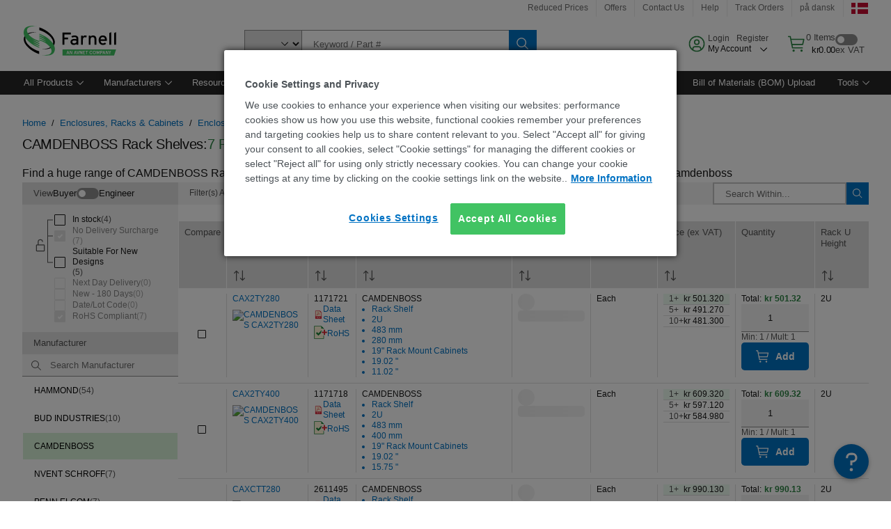

--- FILE ---
content_type: application/javascript
request_url: https://dk.farnell.com/AQMUOdtxo/Sboa8pPfQ/u1D38Xt0GVmr0JNiOc/LncmMxobXQI/JSUzSh/JpeEAB
body_size: 175977
content:
(function(){if(typeof Array.prototype.entries!=='function'){Object.defineProperty(Array.prototype,'entries',{value:function(){var index=0;const array=this;return {next:function(){if(index<array.length){return {value:[index,array[index++]],done:false};}else{return {done:true};}},[Symbol.iterator]:function(){return this;}};},writable:true,configurable:true});}}());(function(){If();ALd();JGd();var AI=function(tZ,XL){return tZ<<XL;};var dv=function(j8){if(f3["document"]["cookie"]){try{var pz=f3["document"]["cookie"]["split"]('; ');var GW=null;var NW=null;for(var jO=0;jO<pz["length"];jO++){var dT=pz[jO];if(dT["indexOf"](""["concat"](j8,"="))===0){var cM=dT["substring"](""["concat"](j8,"=")["length"]);if(cM["indexOf"]('~')!==-1||f3["decodeURIComponent"](cM)["indexOf"]('~')!==-1){GW=cM;}}else if(dT["startsWith"](""["concat"](j8,"_"))){var F8=dT["indexOf"]('=');if(F8!==-1){var vv=dT["substring"](F8+1);if(vv["indexOf"]('~')!==-1||f3["decodeURIComponent"](vv)["indexOf"]('~')!==-1){NW=vv;}}}}if(NW!==null){return NW;}if(GW!==null){return GW;}}catch(Pv){return false;}}return false;};var HY=function(QL){return ~QL;};var dO=function(hZ){try{if(hZ!=null&&!f3["isNaN"](hZ)){var Zz=f3["parseFloat"](hZ);if(!f3["isNaN"](Zz)){return Zz["toFixed"](2);}}}catch(Sz){}return -1;};var JI=function(Bq,KV){return Bq===KV;};var gz=function CL(xl,Ov){'use strict';var pT=CL;switch(xl){case Ax:{WZ.push(qp);try{var Sv=WZ.length;var vc=cW([]);var Mz=fT;var Rc=f3[CO()[HL(fT)].apply(null,[lT,mW,cW(cW(fT)),Gc,Pq,V9])][TL()[pO(JW)](RW,IV,qO)](f3[DK()[jI(ZW)].apply(null,[OM,wv])][DK()[jI(NT)](FK,Lz)],lZ()[MI(kT)].apply(null,[Fz,Lq,C8,VY]));if(Rc){Mz++;cW(cW(Rc[TL()[pO(r8)].apply(null,[Lq,k8,FY])]))&&R9(Rc[TL()[pO(r8)].call(null,TW,k8,FY)][JI(typeof gv()[kV(Il)],tW('',[][[]]))?gv()[kV(CM)].apply(null,[Rp,Hc,BI]):gv()[kV(Lq)](Rz,cW(cW([])),Yz)]()[lZ()[MI(h9)].apply(null,[XV,jW,cW(Uc),VM])](lZ()[MI(IV)](bV,cW([]),fI,vz)),zq(Uc))&&Mz++;}var cK=Mz[gv()[kV(Lq)](Rz,NI,Yz)]();var WK;return WZ.pop(),WK=cK,WK;}catch(U8){WZ.splice(Ol(Sv,Uc),Infinity,qp);var KT;return KT=nV(typeof DK()[jI(H9)],tW('',[][[]]))?DK()[jI(q9)].apply(null,[jT,hl]):DK()[jI(Uc)].apply(null,[qM,FZ]),WZ.pop(),KT;}WZ.pop();}break;case Tg:{WZ.push(gc);try{var XW=WZ.length;var LT=cW(cW(Mf));var SO=new (f3[TL()[pO(vO)].apply(null,[h9,U9,EY])][gv()[kV(mW)](Hc,EW,fz)][DK()[jI(FZ)].apply(null,[X3,XZ])][JI(typeof DK()[jI(xv)],'undefined')?DK()[jI(Uc)].call(null,Ev,Ac):DK()[jI(qK)](ZY,ZO)])();var cV=new (f3[TL()[pO(vO)](vL,U9,EY)][JI(typeof gv()[kV(FZ)],tW('',[][[]]))?gv()[kV(CM)].call(null,LO,Bz,Il):gv()[kV(mW)].call(null,Hc,gO,fz)][DK()[jI(FZ)].apply(null,[X3,XZ])][d9()[XP(l7)](vO,sw,ZS,d1,K2)])();var wq;return WZ.pop(),wq=cW({}),wq;}catch(tw){WZ.splice(Ol(XW,Uc),Infinity,gc);var E1;return E1=JI(tw[JI(typeof TL()[pO(Hc)],tW([],[][[]]))?TL()[pO(xv)].call(null,v4,D2,WP):TL()[pO(NT)].call(null,F1,gw,zr)][rh()[W1(sw)](ZX,sw,mw,LE)],rh()[W1(ph)](ZX,xv,lj,A7)),WZ.pop(),E1;}WZ.pop();}break;case Bg:{WZ.push(Bj);var C7=DK()[jI(q9)](jT,mh);try{var Qs=WZ.length;var Cb=cW(VQ);if(f3[lZ()[MI(F1)](RK,cW(fT),VM,J2)][TL()[pO(Il)].call(null,jS,VY,cN)]&&f3[lZ()[MI(F1)].call(null,RK,Xh,LS,J2)][TL()[pO(Il)](NI,VY,cN)][d4[NT]]){var Sk=JI(f3[lZ()[MI(F1)].call(null,RK,P4,CN,J2)][TL()[pO(Il)](KN,VY,cN)][TL()[pO(MX)](G1,YS,tO)](d4[p4]),f3[lZ()[MI(F1)](RK,cW(cW([])),cW(fT),J2)][TL()[pO(Il)](q2,VY,cN)][fT]);var Ws=Sk?lZ()[MI(ph)](Wj,Xh,cW([]),Eq):gv()[kV(Yr)](D7,cW(cW({})),bq);var nP;return WZ.pop(),nP=Ws,nP;}else{var dX;return WZ.pop(),dX=C7,dX;}}catch(nS){WZ.splice(Ol(Qs,Uc),Infinity,Bj);var Yb;return WZ.pop(),Yb=C7,Yb;}WZ.pop();}break;case w3:{var cS=Ov[Mf];WZ.push(A7);var LP;return LP=f3[CO()[HL(fT)].call(null,lT,mW,cW(cW([])),AD,Fj,lj)][TL()[pO(JW)](b4,IV,Jx)](f3[JI(typeof lZ()[MI(bE)],tW([],[][[]]))?lZ()[MI(VM)].call(null,TX,Ow,cW(cW(fT)),Vs):lZ()[MI(F1)](lI,Es,Fw,J2)][lZ()[MI(Bz)](Wj,jh,vL,RE)],cS),WZ.pop(),LP;}break;case xA:{WZ.push(qN);try{var NS=WZ.length;var G4=cW([]);var vw=fT;var xj=f3[CO()[HL(fT)].call(null,lT,mW,OM,Pr,Ow,Bz)][TL()[pO(JW)].call(null,V9,IV,nK)](f3[gv()[kV(bb)](G7,vL,fX)],d9()[XP(f2)](r8,ZX,kT,Ww,Uw));if(xj){vw++;if(xj[w7()[GP(fT)].apply(null,[G1,Bj,Rt,vP,pE,NT])]){xj=xj[nV(typeof w7()[GP(fI)],'undefined')?w7()[GP(fT)](CN,Bj,bE,vP,Vw,NT):w7()[GP(r8)](RS,zt,vO,Cw,vL,Ot)];vw+=tW(AI(xj[TL()[pO(fT)](vr,zw,Nr)]&&JI(xj[TL()[pO(fT)](vL,zw,Nr)],Uc),Uc),AI(xj[rh()[W1(sw)](pP,sw,mw,L4)]&&JI(xj[nV(typeof rh()[W1(vL)],tW(DK()[jI(sw)](bD,ww),[][[]]))?rh()[W1(sw)](P4,sw,mw,L4):rh()[W1(CM)](ZX,wk,JS,m2)],d9()[XP(f2)](r8,ph,kT,Ww,w4)),d4[Uc]));}}var IX;return IX=vw[gv()[kV(Lq)].call(null,Rz,UD,zE)](),WZ.pop(),IX;}catch(hk){WZ.splice(Ol(NS,Uc),Infinity,qN);var Ps;return Ps=nV(typeof DK()[jI(CN)],tW('',[][[]]))?DK()[jI(q9)](jT,cN):DK()[jI(Uc)](wE,tE),WZ.pop(),Ps;}WZ.pop();}break;case IQ:{var JP;WZ.push(Ut);return JP=cW(XN(DK()[jI(NT)].apply(null,[FK,XV]),f3[nV(typeof TL()[pO(Ys)],tW([],[][[]]))?TL()[pO(vO)](lj,U9,nT):TL()[pO(xv)](VM,Ih,CM)][gv()[kV(mW)](Hc,Bh,Nh)][nV(typeof DK()[jI(tq)],'undefined')?DK()[jI(FZ)].apply(null,[X3,kw]):DK()[jI(Uc)](m1,mP)][DK()[jI(qK)].call(null,ZY,sv)])||XN(DK()[jI(NT)].apply(null,[FK,XV]),f3[nV(typeof TL()[pO(UD)],tW('',[][[]]))?TL()[pO(vO)](cW(cW([])),U9,nT):TL()[pO(xv)](fI,r1,rr)][gv()[kV(mW)].call(null,Hc,vO,Nh)][DK()[jI(FZ)].apply(null,[X3,kw])][d9()[XP(l7)].call(null,vO,VM,ZS,Ph,Fj)])),WZ.pop(),JP;}break;case Yx:{WZ.push(tP);if(cW(f3[TL()[pO(vO)].call(null,vL,U9,Lw)][DK()[jI(S4)](MX,mI)])){var cP=JI(typeof f3[JI(typeof TL()[pO(NP)],tW([],[][[]]))?TL()[pO(xv)](NN,nr,KD):TL()[pO(vO)].call(null,Jw,U9,Lw)][DK()[jI(Sh)].apply(null,[Bz,E4])],lZ()[MI(bb)].apply(null,[WO,cW([]),cW(Uc),ZX]))?lZ()[MI(ph)](jc,OM,Bh,Eq):TL()[pO(w4)](lT,SP,Qb);var Xb;return WZ.pop(),Xb=cP,Xb;}var hb;return hb=DK()[jI(q9)].apply(null,[jT,nt]),WZ.pop(),hb;}break;case sG:{WZ.push(ps);var ls=XN(DK()[jI(z7)](Hk,n2),f3[nV(typeof TL()[pO(k7)],tW([],[][[]]))?TL()[pO(vO)].call(null,jS,U9,Qb):TL()[pO(xv)](CN,RX,Zk)])||R9(f3[lZ()[MI(F1)](rp,jW,c1,J2)][TL()[pO(IV)](t4,FD,C4)],fT)||R9(f3[lZ()[MI(F1)].call(null,rp,Ac,NI,J2)][d9()[XP(vL)].apply(null,[U4,NP,Eq,C1,p1])],fT);var WS=f3[nV(typeof TL()[pO(Ej)],tW('',[][[]]))?TL()[pO(vO)](Bz,U9,Qb):TL()[pO(xv)].apply(null,[jh,Oj,Kr])][TL()[pO(YS)](jW,UD,pr)](nV(typeof gv()[kV(JW)],'undefined')?gv()[kV(hs)](VY,cW(cW({})),xc):gv()[kV(CM)].call(null,kT,fT,Lr))[gv()[kV(ZY)].call(null,Lt,p4,br)];var VD=f3[TL()[pO(vO)].apply(null,[v4,U9,Qb])][TL()[pO(YS)](OM,UD,pr)](rh()[W1(p1)].apply(null,[ON,gN,tq,Rw]))[nV(typeof gv()[kV(RS)],tW([],[][[]]))?gv()[kV(ZY)](Lt,Hc,br):gv()[kV(CM)](fw,v4,V9)];var Cs=f3[JI(typeof TL()[pO(Ac)],'undefined')?TL()[pO(xv)].call(null,ph,zX,MX):TL()[pO(vO)].apply(null,[bD,U9,Qb])][TL()[pO(YS)](Dk,UD,pr)](nV(typeof gv()[kV(pP)],tW([],[][[]]))?gv()[kV(VY)](ph,Br,cr):gv()[kV(CM)].apply(null,[Kj,cW(cW(Uc)),Kh]))[gv()[kV(ZY)](Lt,cW(cW(fT)),br)];var Q7;return Q7=(nV(typeof DK()[jI(hs)],tW([],[][[]]))?DK()[jI(sw)].call(null,bD,Nr):DK()[jI(Uc)](US,RE))[gv()[kV(Cq)].apply(null,[Yr,bD,jt])](ls?lZ()[MI(ph)](Xz,cW(cW(Uc)),cW([]),Eq):gv()[kV(Yr)](D7,l7,Vb),lZ()[MI(q9)].call(null,MW,cW([]),Bj,Th))[gv()[kV(Cq)].apply(null,[Yr,jN,jt])](WS?lZ()[MI(ph)](Xz,H9,cW({}),Eq):gv()[kV(Yr)](D7,q9,Vb),lZ()[MI(q9)](MW,sw,bE,Th))[gv()[kV(Cq)].call(null,Yr,cW(cW([])),jt)](VD?lZ()[MI(ph)].call(null,Xz,cW(fT),cW({}),Eq):nV(typeof gv()[kV(JW)],tW([],[][[]]))?gv()[kV(Yr)].call(null,D7,lT,Vb):gv()[kV(CM)].apply(null,[f4,K2,Us]),lZ()[MI(q9)](MW,c1,Uw,Th))[gv()[kV(Cq)](Yr,fI,jt)](Cs?lZ()[MI(ph)](Xz,fT,ON,Eq):nV(typeof gv()[kV(dE)],tW([],[][[]]))?gv()[kV(Yr)](D7,UD,Vb):gv()[kV(CM)].apply(null,[rr,cW({}),fb])),WZ.pop(),Q7;}break;case Un:{WZ.push(Zb);var dk=nV(typeof DK()[jI(K2)],tW('',[][[]]))?DK()[jI(q9)](jT,v8):DK()[jI(Uc)](Ah,g2);try{var j4=WZ.length;var Cr=cW(VQ);dk=nV(typeof f3[nV(typeof DK()[jI(vk)],'undefined')?DK()[jI(J2)](AD,BL):DK()[jI(Uc)](z4,CM)],lZ()[MI(bb)].apply(null,[KK,lT,gN,ZX]))?nV(typeof lZ()[MI(UX)],'undefined')?lZ()[MI(ph)].call(null,UI,CN,cW({}),Eq):lZ()[MI(VM)](Mb,cW(fT),bb,vS):gv()[kV(Yr)].call(null,D7,EW,DY);}catch(Yh){WZ.splice(Ol(j4,Uc),Infinity,Zb);dk=nV(typeof CO()[HL(K2)],tW(nV(typeof DK()[jI(Yr)],tW('',[][[]]))?DK()[jI(sw)](bD,lR):DK()[jI(Uc)].call(null,RS,bk),[][[]]))?CO()[HL(Yr)](Uc,Q2,ON,mE,Dk,Bj):CO()[HL(NT)].call(null,Ck,w1,Vw,Dj,Pq,K2);}var lX;return WZ.pop(),lX=dk,lX;}break;case O3:{WZ.push(fr);var cD=lZ()[MI(U4)](D1,Rt,UX,k8);var nX=cW(cW(Mf));try{var Gr=WZ.length;var Xt=cW(cW(Mf));var F7=fT;try{var Dh=f3[JI(typeof d9()[XP(Xh)],tW([],[][[]]))?d9()[XP(vO)](BN,CN,wt,Fh,Uc):d9()[XP(Xh)](Yr,pE,M7,b7,VM)][JI(typeof DK()[jI(NN)],tW('',[][[]]))?DK()[jI(Uc)].call(null,r2,lw):DK()[jI(NT)](FK,Pb)][gv()[kV(Lq)](Rz,Es,sI)];f3[CO()[HL(fT)].apply(null,[lT,mW,VN,DP,NI,cW(cW(fT))])][d9()[XP(lT)].apply(null,[lT,jS,Jh,FN,Uc])](Dh)[gv()[kV(Lq)](Rz,cW(cW({})),sI)]();}catch(mN){WZ.splice(Ol(Gr,Uc),Infinity,fr);if(mN[TL()[pO(gt)].call(null,cW(cW(fT)),Xh,nb)]&&JI(typeof mN[TL()[pO(gt)](l7,Xh,nb)],TL()[pO(U4)](XZ,Nw,VS))){mN[TL()[pO(gt)].apply(null,[H9,Xh,nb])][lZ()[MI(k8)].call(null,vD,cW(Uc),NP,I7)](gv()[kV(FD)](G1,k7,xk))[lZ()[MI(vL)].call(null,ll,cW([]),Bz,T1)](function(wr){WZ.push(Ob);if(wr[lZ()[MI(gt)].call(null,UP,vk,H9,g7)](TL()[pO(L7)].apply(null,[gO,gt,lr]))){nX=cW(cW(VQ));}if(wr[JI(typeof lZ()[MI(Uc)],tW([],[][[]]))?lZ()[MI(VM)](Nj,Pq,KN,JN):lZ()[MI(gt)].apply(null,[UP,qE,xv,g7])](JI(typeof rh()[W1(P4)],tW(DK()[jI(sw)](bD,HS),[][[]]))?rh()[W1(CM)].apply(null,[NN,Z4,L4,Xj]):rh()[W1(Dk)].call(null,Fj,p4,bb,Eb))){F7++;}WZ.pop();});}}cD=JI(F7,sw)||nX?lZ()[MI(ph)](mI,cW([]),Pq,Eq):gv()[kV(Yr)](D7,f2,Gw);}catch(BD){WZ.splice(Ol(Gr,Uc),Infinity,fr);cD=CO()[HL(Yr)].apply(null,[Uc,Q2,Ur,Gh,Br,Uw]);}var EE;return WZ.pop(),EE=cD,EE;}break;case xx:{WZ.push(jq);var Qr=DK()[jI(q9)].call(null,jT,Lw);try{var kD=WZ.length;var Z1=cW(VQ);Qr=nV(typeof f3[TL()[pO(kT)].apply(null,[fT,BS,rq])],lZ()[MI(bb)](HM,jh,vk,ZX))?lZ()[MI(ph)].apply(null,[Hl,LS,zw,Eq]):gv()[kV(Yr)](D7,cW(cW(fT)),jp);}catch(Hr){WZ.splice(Ol(kD,Uc),Infinity,jq);Qr=CO()[HL(Yr)](Uc,Q2,Lq,Lj,w4,vL);}var Tk;return WZ.pop(),Tk=Qr,Tk;}break;case kd:{WZ.push(Vt);var n1=DK()[jI(q9)](jT,Y9);if(f3[lZ()[MI(F1)](cq,Ow,Hc,J2)]&&f3[lZ()[MI(F1)](cq,cW(fT),RS,J2)][TL()[pO(Il)](Ot,VY,OW)]&&f3[lZ()[MI(F1)].apply(null,[cq,c1,p4,J2])][TL()[pO(Il)](NP,VY,OW)][DK()[jI(VY)](UD,Fv)]){var hN=f3[lZ()[MI(F1)].call(null,cq,zk,cW(cW([])),J2)][nV(typeof TL()[pO(hs)],tW('',[][[]]))?TL()[pO(Il)].call(null,jW,VY,OW):TL()[pO(xv)].apply(null,[TW,Dr,CM])][DK()[jI(VY)](UD,Fv)];try{var wj=WZ.length;var QD=cW(VQ);var g4=f3[TL()[pO(lT)].call(null,cW(cW(Uc)),ZW,Fq)][CO()[HL(q2)](NT,bb,cW(Uc),mL,gO,U4)](xw(f3[TL()[pO(lT)].apply(null,[ph,ZW,Fq])][TL()[pO(EW)](Fw,NI,RZ)](),sr))[gv()[kV(Lq)](Rz,cW(cW(fT)),Kq)]();f3[lZ()[MI(F1)](cq,jh,gc,J2)][nV(typeof TL()[pO(nE)],tW([],[][[]]))?TL()[pO(Il)].apply(null,[XZ,VY,OW]):TL()[pO(xv)](cW(fT),Ft,Zj)][DK()[jI(VY)](UD,Fv)]=g4;var Rb=JI(f3[lZ()[MI(F1)](cq,Fr,vL,J2)][TL()[pO(Il)](Ys,VY,OW)][DK()[jI(VY)].apply(null,[UD,Fv])],g4);var HN=Rb?lZ()[MI(ph)](nZ,xv,b4,Eq):gv()[kV(Yr)].call(null,D7,v4,sV);f3[JI(typeof lZ()[MI(Cq)],tW('',[][[]]))?lZ()[MI(VM)].apply(null,[Ob,zw,EW,kt]):lZ()[MI(F1)](cq,P4,cW(cW(fT)),J2)][TL()[pO(Il)].call(null,RW,VY,OW)][DK()[jI(VY)](UD,Fv)]=hN;var rb;return WZ.pop(),rb=HN,rb;}catch(st){WZ.splice(Ol(wj,Uc),Infinity,Vt);if(nV(f3[lZ()[MI(F1)].apply(null,[cq,c1,qk,J2])][TL()[pO(Il)].call(null,lj,VY,OW)][DK()[jI(VY)].apply(null,[UD,Fv])],hN)){f3[nV(typeof lZ()[MI(Fj)],'undefined')?lZ()[MI(F1)](cq,tq,fT,J2):lZ()[MI(VM)](Rh,Cq,r8,LD)][JI(typeof TL()[pO(gO)],'undefined')?TL()[pO(xv)](ph,Y4,Sq):TL()[pO(Il)].call(null,sw,VY,OW)][DK()[jI(VY)](UD,Fv)]=hN;}var kP;return WZ.pop(),kP=n1,kP;}}else{var pj;return WZ.pop(),pj=n1,pj;}WZ.pop();}break;case Z:{WZ.push(X4);if(f3[TL()[pO(vO)](r8,U9,dZ)][d9()[XP(Fr)](pP,sw,K7,s4,ph)]){if(f3[CO()[HL(fT)].call(null,lT,mW,V9,ZD,RW,cW(cW([])))][TL()[pO(JW)](p4,IV,xY)](f3[TL()[pO(vO)](Ys,U9,dZ)][nV(typeof d9()[XP(jN)],tW(nV(typeof DK()[jI(H9)],tW('',[][[]]))?DK()[jI(sw)].apply(null,[bD,bR]):DK()[jI(Uc)](Bs,J2),[][[]]))?d9()[XP(Fr)](pP,LS,K7,s4,Xh):d9()[XP(vO)].apply(null,[KD,cW({}),vz,CM,Ej])][DK()[jI(NT)].apply(null,[FK,kY])],lZ()[MI(YS)](IT,vO,q9,jW))){var Jb;return Jb=lZ()[MI(ph)](HM,cW(Uc),f2,Eq),WZ.pop(),Jb;}var qj;return qj=nV(typeof TL()[pO(FD)],tW([],[][[]]))?TL()[pO(w4)].call(null,Bz,SP,kr):TL()[pO(xv)](zk,ES,NE),WZ.pop(),qj;}var ID;return ID=JI(typeof DK()[jI(jT)],tW('',[][[]]))?DK()[jI(Uc)](q2,Er):DK()[jI(q9)].apply(null,[jT,YM]),WZ.pop(),ID;}break;case fH:{WZ.push(Wt);var K1=DK()[jI(q9)](jT,E7);try{var Xk=WZ.length;var pw=cW([]);K1=f3[gv()[kV(MS)].call(null,KN,Fj,M8)][DK()[jI(NT)](FK,HX)][TL()[pO(pP)].apply(null,[cW(Uc),TW,JX])](lZ()[MI(MS)](Mj,Ej,c1,BS))?lZ()[MI(ph)](bV,jN,VN,Eq):nV(typeof gv()[kV(H9)],tW('',[][[]]))?gv()[kV(Yr)].call(null,D7,v4,N4):gv()[kV(CM)](pb,EW,BI);}catch(xS){WZ.splice(Ol(Xk,Uc),Infinity,Wt);K1=CO()[HL(Yr)](Uc,Q2,RS,Ij,RW,w4);}var ws;return WZ.pop(),ws=K1,ws;}break;}};var wh=function(){return X7.apply(this,[Zd,arguments]);};var Ct=function(N7){var lt=N7[0]-N7[1];var EN=N7[2]-N7[3];var O2=N7[4]-N7[5];var L1=f3["Math"]["sqrt"](lt*lt+EN*EN+O2*O2);return f3["Math"]["floor"](L1);};var AX=function(){if(f3["Date"]["now"]&&typeof f3["Date"]["now"]()==='number'){return f3["Math"]["round"](f3["Date"]["now"]()/1000);}else{return f3["Math"]["round"](+new (f3["Date"])()/1000);}};var zh=function(gS,Is){return gS%Is;};var tS=function(){return X7.apply(this,[hf,arguments]);};var YE=function(BX){var zj='';for(var v7=0;v7<BX["length"];v7++){zj+=BX[v7]["toString"](16)["length"]===2?BX[v7]["toString"](16):"0"["concat"](BX[v7]["toString"](16));}return zj;};var AP=function(Ik){var C2=0;for(var x1=0;x1<Ik["length"];x1++){C2=C2+Ik["charCodeAt"](x1);}return C2;};var Y7=function(){return Nb.apply(this,[Un,arguments]);};var Ir=function(UE,AN){return UE[E2[ph]](AN);};var Zr=function SN(AE,VE){var xE=SN;do{switch(AE){case MA:{MP=NT-sw+dE*VM-bD;JN=ph+CM*dE+vO;GN=VM+xv*CM*Yr*NT;At=Uc-Yr+bD*lT*NT;AE-=Id;}break;case Sn:{D2=Uc*sw*dE+Yr;AE=Xx;Lh=dE*NT+vO+xv+VM;Ph=sw+dE*Yr-vO-lT;bw=Yr+bD*xv-dE-ph;}break;case Jf:{for(var N2=fT;gs(N2,Ls.length);++N2){TL()[Ls[N2]]=cW(Ol(N2,xv))?function(){return Mh.apply(this,[Ax,arguments]);}:function(){var QP=Ls[N2];return function(S1,mX,Kt){var Nk=Yt.apply(null,[XZ,mX,Kt]);TL()[QP]=function(){return Nk;};return Nk;};}();}AE=SR;}break;case FH:{nh=VM+NT*dE-sw;nD=NT*dE-bD+CM;H4=bD*VM+dE*NT;Ww=ph+lT*Yr*vO-dE;Vj=VM-lT+bD*CM*NT;Fb=Yr*VM+dE*lT-xv;ZE=lT*xv*NT+Uc-sw;AE+=Ym;}break;case hn:{qM=NT*ph*vO*xv+Uc;HX=lT*ph*NT*xv+VM;Ss=ph*dE-sw-Yr-lT;AE=IG;cE=xv*bD+sw+VM+lT;jw=vO+dE+NT*xv*Yr;Gs=VM+bD*vO*CM-sw;}break;case FR:{OX=NT*bD+ph+CM;Iw=lT+Yr*ph*vO-Uc;sh=NT*bD+ph-Uc+Yr;z2=VM*vO+dE*Uc+lT;AE+=zm;lE=vO+bD*NT+lT;Er=CM+VM*Yr-ph+dE;b1=sw+vO+lT+bD*NT;BS=dE+VM*NT+Uc+bD;}break;case TU:{AE+=fQ;Xs=CM*bD*vO+Yr;MN=VM*sw*CM*xv-NT;B2=Uc*vO+dE*ph*CM;NE=Yr*xv+dE+bD+CM;RN=sw+VM*Yr*NT+ph;}break;case Bf:{V4=xv*ph*vO*NT-CM;sD=vO+dE*lT+bD*xv;Eb=ph*Uc*dE;bj=dE*xv-bD-Uc-Yr;OD=CM*dE*ph-xv*Uc;AE-=hg;}break;case gR:{Ut=vO*dE-VM+CM;AE+=Z;FZ=xv+Yr+vO-sw+dE;Pk=vO+dE+CM+bD+xv;tP=Uc+xv*NT*VM+dE;S4=bD+lT-xv+dE-Yr;Sh=lT-ph+CM*VM+dE;}break;case G0:{sw=ph+Uc;lT=Uc*NT-CM+ph;vO=NT*Uc+CM;xv=vO*ph-lT*CM;bD=vO+NT*ph+CM+xv;AE=Bn;dE=sw*ph*lT-NT+bD;}break;case t5:{AE+=Kg;Hh=vO*lT+xv+VM*bD;rw=CM*bD+xv*dE-Yr;dj=lT+vO*CM*sw*Yr;vD=dE+NT+vO*lT*VM;VP=Yr+xv+VM*bD*CM;Y4=bD*Yr-Uc-sw*NT;r2=Yr-bD-vO+ph*dE;}break;case VQ:{S7=bD*NT*ph+VM-Yr;m1=xv+bD*VM*Uc+Yr;AE=s5;rk=dE*sw+xv*lT+VM;bs=sw+vO+bD*VM+dE;}break;case vB:{var Wb=CS[rs];for(var VX=fT;gs(VX,Wb.length);VX++){var Db=Ir(Wb,VX);var Ns=Ir(FX.wf,Qt++);XD+=SN(IQ,[YD(Tr(HY(Db),Ns),Tr(HY(Ns),Db))]);}AE-=MG;}break;case vJ:{n7=vO*VM*Yr-CM-dE;gb=dE*Yr-NT+bD;PN=vO+Yr+ph+xv*bD;AE-=Sg;CE=Uc*lT*NT+ph*dE;Us=Yr*dE-ph+VM*lT;}break;case UR:{AE-=NQ;vL=VM-lT-ph+bD+sw;Uw=vO+xv-NT+bD+Uc;RW=Yr+NT*VM-xv-Uc;LS=ph*Uc*sw+vO*VM;Pq=lT*VM+vO-xv;Br=bD-ph+lT*NT*Uc;zk=VM+Uc-NT+xv*Yr;l7=CM-Yr+bD+xv;}break;case I0:{r4=Uc+VM*Yr*CM*lT;qw=Yr*dE-xv+Uc-lT;Qj=NT*bD*ph+Yr*xv;M4=dE*lT-CM*vO+Yr;Mw=bD*VM-vO+sw*NT;AE=pf;rD=CM*sw*dE+vO-bD;lD=dE*xv;}break;case gd:{kS=bD*sw*NT;wt=Uc*VM*dE-Yr-lT;pS=NT*dE-VM+ph;wb=Yr+lT*dE+sw*xv;I1=VM*Yr*xv-vO;AE-=K5;fE=xv*dE-Yr-vO+lT;}break;case BR:{FY=xv*Yr*VM-bD-sw;Ts=xv*dE+vO*ph-lT;SS=xv*bD*ph-NT*vO;ED=lT*dE+bD+VM*Uc;E4=Uc*VM+dE*Yr+lT;AE=QA;DD=vO*VM*Yr+CM-xv;}break;case Xx:{ZD=xv*Yr+dE*vO+lT;Kw=Uc*xv+dE+bD*vO;Hw=dE*VM-lT*NT-vO;I7=bD+dE+xv+Uc+ph;AE=CR;}break;case zx:{OM=CM-sw+VM+bD+Yr;b4=Uc-VM+sw+vO*Yr;Bz=Yr+VM-NT+bD;Es=sw*Yr+Uc-NT+bD;NP=xv*vO-lT*CM-Uc;Ej=NT*vO*CM-VM*ph;jS=NT+Yr-sw+bD+VM;Ur=vO*lT-CM+VM+sw;AE=gg;}break;case xf:{AE-=tn;Nt=Uc+dE+vO*Yr*xv;Fs=dE+bD*xv-sw*VM;js=dE*vO+lT;Yj=dE-VM+bD*sw;fN=bD*vO-NT*Uc-CM;}break;case Jm:{lS=Yr*dE+lT*xv;RD=dE-sw*CM+VM*bD;wN=sw+xv*vO*Yr-NT;HD=bD*Yr-Uc-xv+dE;AE-=Ug;RP=CM*bD*xv+NT-sw;HE=vO-bD+VM+dE*NT;}break;case Z0:{Y1=lT*VM*Yr-vO;AE=SQ;Ih=dE*sw+Yr*vO*NT;IP=lT*dE+ph*VM;JD=bD+NT*dE+CM;Rh=VM*dE-bD+Uc+lT;}break;case AQ:{AE=SR;return dS;}break;case LR:{gj=sw*Uc*Yr*bD-dE;BP=xv*dE-Uc+bD+VM;AE=qg;rS=sw*CM-bD+dE*VM;Sr=VM*lT*vO+bD+CM;V7=bD+Yr*CM+xv*dE;}break;case Wf:{vE=xv+dE*Yr*Uc-bD;br=VM+bD*ph*xv+Uc;w2=bD+Yr*dE+CM*VM;AE=UB;pb=lT*xv*VM+CM+Yr;PD=lT*dE*Uc+bD+sw;Ab=vO+VM*dE+ph-bD;Kk=ph*sw*bD*CM+xv;Mk=lT+NT*VM*Yr;}break;case q3:{ES=xv*bD+Yr*vO+VM;qt=ph*Yr+NT*dE+sw;AE=OU;fk=Uc*dE*vO-lT+ph;MD=ph+NT+CM+dE*Yr;ms=VM*NT-xv+dE*vO;}break;case Rf:{Bb=vO+xv*dE+VM*lT;k1=vO+sw*CM*Uc*bD;AE=gd;vX=bD*sw*vO-lT+VM;Ds=NT-sw+VM*xv*vO;vS=dE*Yr+NT+ph+bD;c2=CM*dE*sw+lT*Yr;Xq=NT-vO+Yr+xv*dE;}break;case Jn:{LX=xv+vO*sw+dE*ph;AE-=nx;zS=bD+VM*Yr*NT;fX=dE*VM-ph*vO-Uc;IE=sw-lT-xv+VM*dE;Ev=xv*dE+bD+sw*CM;TD=ph+dE*vO*Uc+lT;}break;case dU:{Dj=lT*dE+CM*sw;IN=dE*lT+vO-sw+xv;AE+=I3;W2=dE*xv+bD+lT*Uc;mb=xv+sw*VM+Yr*bD;D4=Uc-xv+Yr*dE-ph;jr=bD*VM-xv+dE+Yr;DE=Uc+lT*xv*vO+ph;J1=vO*dE+VM*NT+xv;}break;case J0:{m7=dE*CM*sw-NT*VM;SE=dE+Yr+bD*xv-sw;TP=CM*vO*bD-Yr*xv;IS=NT*dE-xv-CM+bD;AE+=mQ;cw=xv*dE+VM*Yr-vO;tk=VM*Yr*vO-CM*xv;Ks=lT-CM+Yr*xv*NT;}break;case kJ:{DS=bD+ph*dE-lT+NT;RX=Yr*xv*NT-Uc;mt=dE*xv-VM*Uc;O1=dE*lT+NT+Yr;AE-=Cf;}break;case vg:{kh=lT+dE*CM*sw+xv;OP=Yr+NT+VM+dE*xv;Gk=vO*bD+NT*xv-CM;bh=KN-Ft-fI+A1+Gk;AE-=lm;rE=CM*bD*lT-dE-VM;}break;case KG:{if(gs(vj,HP.length)){do{lZ()[HP[vj]]=cW(Ol(vj,VM))?function(){return Mh.apply(this,[xx,arguments]);}:function(){var kb=HP[vj];return function(R7,qb,zb,CP){var dP=FX(R7,NI,Il,CP);lZ()[kb]=function(){return dP;};return dP;};}();++vj;}while(gs(vj,HP.length));}AE+=hg;}break;case zR:{O7=dE+vO*VM*lT+Uc;qN=bD*ph+Yr*sw+xv;ZX=vO+Uc+NT*lT+bD;Hb=sw*bD*NT-xv+Yr;Hk=vO+VM+NT+bD*lT;bE=lT*Yr+CM*sw*NT;AE-=EG;Qb=VM*lT*CM*vO-Yr;}break;case jd:{xN=CM*VM*sw*xv+vO;AE=z0;JW=VM*NT-CM+xv*lT;xP=CM+dE+vO*bD-NT;ZN=vO*xv*VM-lT-ph;Aw=CM-lT+vO+dE*Uc;}break;case RG:{KS=CM*xv*bD-vO+dE;GX=Yr*dE+vO-lT+sw;bS=Uc+dE*xv+vO+lT;JE=VM*ph-Yr+bD*xv;AE=Wf;}break;case OU:{mr=xv+VM+dE*Uc*lT;Ck=NT*bD*sw-xv;AE+=Yx;UP=sw*dE+ph+xv*vO;n4=CM-NT+dE*Yr;JX=ph+dE*vO+sw*NT;}break;case K3:{fP=lT*NT+CM+dE+bD;SP=dE+CM*Yr+VM*NT;d7=bD-VM+CM*xv*Yr;T2=vO*CM*VM+bD-NT;Lj=vO*Yr+lT*dE-xv;AE-=b5;vz=dE+bD+ph*VM+lT;}break;case rd:{FN=lT*Yr+bD*VM+xv;D1=Yr*VM+NT*dE+vO;AE=q3;ht=Uc+bD*xv-VM+dE;Fh=Uc+vO+Yr+bD*VM;}break;case H0:{AE=RG;N1=ph*sw*vO*VM-Uc;XS=CM+VM*Yr*xv-sw;S2=sw+lT*NT*vO*CM;lN=vO+bD*sw*NT*Uc;Vh=dE*lT*Uc+Yr+bD;c7=CM*dE*ph+bD*VM;}break;case sf:{AE=tm;t4=VM+NT*xv+lT+bD;zs=NT*lT*vO+xv-Yr;EP=lT+xv*ph*vO*NT;Mt=vO-ph+sw*bD-Yr;Zw=xv*dE-vO*bD;}break;case O3:{Uj=xv+dE*sw+ph*bD;jP=dE*lT-ph*NT;QS=sw*bD+dE+CM*Yr;s2=lT+VM-Uc+bD*xv;gh=ph*bD*sw+dE*Uc;AE=LR;SD=Yr-VM-ph+dE*xv;Uk=bD*Yr+NT+vO+xv;l4=NT+Yr*bD*Uc-xv;}break;case xn:{AE=FJ;mk=Yr*bD*ph-dE-CM;Bt=VM+sw*bD*lT;gD=CM*ph*dE-vO*NT;nN=Yr*bD-xv*Uc+vO;U7=lT+bD*NT+Yr*dE;vh=sw-Yr+dE*lT-vO;}break;case U:{m4=lT*Uc*Yr*vO+NT;E7=lT+xv*ph*bD-NT;xh=dE*vO+xv+Yr*lT;AE=CG;PP=bD*VM-NT*xv-Yr;}break;case sB:{Cw=bD*sw*ph+lT*Uc;TX=bD*lT+NT*vO*sw;gX=dE+lT+Yr*sw*NT;AE=PU;YN=dE*ph+vO-Uc-sw;xs=Yr*VM*xv+bD+NT;PS=dE*NT-Uc-sw;}break;case sn:{Zk=bD*Yr-sw*VM+ph;ww=dE*vO-xv*Yr;A7=bD-sw*ph+NT+dE;Sw=sw+VM*vO*xv+Yr;wS=vO+lT*NT*sw;Zs=CM-bD+vO+xv*dE;AE-=HR;}break;case tm:{AE=mm;xX=ph*lT*sw*VM;Ac=CM+Yr+bD+xv*lT;hE=NT+lT+vO*bD-VM;s4=bD*Yr+dE*NT+vO;R2=VM-sw+xv*dE-Yr;q4=vO*dE+sw*bD-VM;}break;case CR:{Mj=Yr*sw+vO*dE+bD;AE-=ld;cj=dE*xv-NT-sw*vO;hh=sw*bD+Yr*lT+NT;F2=CM*xv*sw*VM-ph;Q1=VM+sw+NT*bD*ph;}break;case O:{QN=bD*vO+xv-Uc+dE;pD=dE*VM+Uc+CM-bD;AE+=Jm;X4=dE*vO*Uc-lT+NT;vt=CM*bD+xv*NT*sw;B4=dE*Yr-VM-ph*xv;ks=xv*lT+Uc+VM*bD;}break;case WJ:{Vt=dE*CM*NT+xv-bD;fh=Uc-ph+vO*dE;AE-=AA;qs=Yr*dE+CM-xv+Uc;F1=CM-ph+xv*vO;K4=dE*VM-xv*sw-NT;dr=NT-VM+Yr*vO*lT;}break;case Cg:{sE=dE*vO+Uc+bD;AE=LJ;lr=VM*bD*CM+NT-Uc;Jr=Uc+sw*Yr*NT*ph;pk=lT*vO*xv-ph;qk=Uc+Yr*sw+bD+lT;X2=xv*dE-sw+Uc-Yr;kt=CM*Yr*bD+ph+vO;}break;case gg:{Cq=xv+ph+VM+Uc;q9=VM+ph*bD-xv*sw;Bj=CM+Uc+vO*Yr+sw;Vw=VM+bD+ph-xv+CM;AE+=hG;}break;case HJ:{bb=vO-xv+CM*Yr;fI=CM+vO-NT+VM+Uc;AE-=VJ;Hc=VM-sw-CM+vO;r8=NT*lT-ph*vO+sw;k8=lT+xv+Yr-sw;K2=VM-NT+xv*CM-Uc;}break;case sH:{Vb=Yr-ph*Uc+xv*dE;WP=ph+Yr+xv*NT*VM;Vr=ph*bD*lT-VM;lh=NT*lT*bD+ph-xv;mS=vO*bD+ph*lT+VM;ME=Yr+xv-bD+vO*dE;AE=IJ;C4=ph+VM*xv*lT+bD;B7=Yr*dE+sw+NT*Uc;}break;case IG:{qS=lT*dE+VM-sw-xv;Q4=vO-ph*Uc+sw*dE;Mr=vO*dE-NT*xv+CM;Et=VM-Uc+dE*lT-Yr;Sb=vO+ph*NT*bD+xv;Vk=dE*Yr-bD-vO+Uc;Oh=Yr+CM+vO+NT*dE;sN=bD*vO*CM+dE-ph;AE=Qg;}break;case dx:{Fj=VM-sw+lT*xv-Uc;U4=Uc*VM+xv-NT+CM;AE=HJ;H9=Uc*VM+CM*NT-Yr;UD=xv-CM+sw+lT*ph;pP=sw*NT-CM-Uc;gN=vO*sw-ph-NT-CM;}break;case vU:{AE=wA;for(var Zt=fT;gs(Zt,Gj.length);Zt++){var ds=Ir(Gj,Zt);var Ew=Ir(wh.hH,x2++);bN+=SN(IQ,[Tr(HY(Tr(ds,Ew)),YD(ds,Ew))]);}}break;case A3:{AE+=Yf;Fk=xv*lT+dE*vO-Yr;hw=bD*VM-lT*ph-Yr;sP=CM*dE*sw-Uc-lT;Z7=vO*dE-xv*lT+ph;P2=dE*VM-xv*Uc*NT;Fz=lT*dE+xv*VM-Yr;}break;case j5:{zN=ph*lT*bD+CM;Ok=sw*dE-xv;kr=CM*bD*NT*ph-VM;U2=ph+NT*Yr+dE*sw;AE+=I3;mj=lT*bD+dE*NT-VM;Xj=Yr+ph*lT+bD*vO;nw=NT*lT+bD*VM+dE;Qw=dE*sw-lT+ph-Uc;}break;case TJ:{dh=VM*NT+vO+dE*xv;AE=g3;pt=bD*sw-vO+lT*dE;d1=dE+VM+Yr*NT-xv;hS=Yr+bD+dE+Uc;UN=bD*lT-sw-ph+Yr;Nw=CM+vO+NT+bD+dE;}break;case gn:{AE=hU;OE=NT*vO*VM+dE*lT;ct=vO-Yr+ph*dE+xv;A4=Uc+Yr+NT+lT*bD;fS=Uc+dE*ph-NT;j1=Yr+bD*Uc*VM*CM;}break;case Mg:{G2=ph*dE-bD-sw-CM;nt=vO+dE*VM-Yr-xv;bq=lT*dE+ph*Uc-bD;Tj=VM*dE-sw-lT*vO;Y2=bD*Uc+NT*dE-sw;Nr=dE*xv-lT-Yr;xD=NT*dE-Yr-xv;AE=hn;Ib=vO+CM+ph*VM*xv;}break;case XU:{R4=lT*xv+vO*dE-VM;AE-=Tg;Ak=Uc+lT-CM+dE*vO;gr=dE*lT-ph*xv;hj=Yr*dE-CM*bD+ph;}break;case Hd:{AE-=EA;v4=xv*sw-Yr-vO+VM;c1=vO*sw+Yr-xv+ph;jh=CM*ph*NT+xv*lT;lj=vO*Yr+sw*NT-xv;}break;case C5:{As=sw*dE+Yr-bD*ph;Qh=Yr*dE-Uc+bD+lT;XE=dE*ph+lT*Yr-sw;KE=dE*lT-xv-VM;AE=zB;kj=bD*NT*sw-lT-Uc;}break;case Rm:{xb=Yr+xv*vO+sw*dE;P1=xv*bD-Uc-lT*ph;AE=J0;J7=ph*lT*bD-CM-dE;nj=xv+bD*NT*sw-vO;}break;case dG:{BE=sw+Yr*Uc*lT*xv;QE=vO+ph-bD+dE*Yr;AE-=G5;jE=CM*vO*xv*ph-Uc;Rj=ph*sw*NT*xv;}break;case Pm:{ZY=dE+NT+CM*lT;VY=NT+sw+Uc+dE+Yr;Gb=Yr-bD+dE*xv-NT;qp=NT+VM+dE*sw-ph;ZW=ph*Yr*NT-Uc;AE-=QA;J2=dE+Yr+xv+Uc+lT;}break;case rQ:{xr=sw*vO*VM*CM-bD;Aj=NT*dE+vO+Yr*sw;nr=lT*dE-bD-NT+xv;TE=ph-NT+vO*lT*xv;jk=xv-NT+sw*vO*VM;hq=sw*dE-ph-bD-Yr;W4=sw*dE*Uc+lT-xv;AE=FH;mw=xv*bD+sw*CM*Yr;}break;case xR:{T1=xv+bD*lT-Yr-ph;YP=sw*bD*ph+Yr+NT;gk=ph+bD*lT-sw-xv;AE+=jd;C1=VM+ph+NT*dE-lT;R1=bD*VM+dE+vO-NT;Rs=bD+dE*sw-NT-xv;}break;case r5:{H2=Uc+xv*Yr*sw*ph;I4=vO*dE+sw*ph-Uc;qr=ph+dE*NT-bD+Yr;AE-=W5;Yw=dE*ph+xv+NT+CM;ft=VM*vO+Yr*bD*CM;}break;case z0:{db=xv*ph*Yr-sw+NT;Kr=lT*bD+xv*sw;cs=dE*xv-Uc+Yr*VM;AE-=pn;CD=vO*ph*NT+bD*sw;Dr=xv+vO-CM*lT+dE;MX=lT+sw-ph+dE;Mb=dE+vO*lT-bD-Uc;Pt=dE*xv-sw-bD;}break;case IJ:{AE=Vn;Js=bD*ph*xv*Uc-vO;Bh=Yr*xv+ph*vO-Uc;xt=bD+ph*Yr*xv-CM;w1=dE*Yr+ph+vO+bD;zt=sw+VM+dE*Yr+NT;}break;case Rg:{qh=dE*ph-Uc-Yr-CM;zE=CM+dE*VM-lT;tt=vO*bD+dE*ph+NT;kN=dE*lT+NT+Uc+sw;rj=dE+Yr*xv*CM*ph;AE=Ux;wP=VM*Yr*ph+CM+vO;z4=ph*dE+NT*vO*VM;}break;case sd:{AE+=bg;YS=dE+xv*CM-NT;FD=VM*Yr+CM-Uc+bD;th=CM*ph*Uc*dE+sw;U1=lT-vO+Yr*VM*NT;US=bD+xv+dE*NT+Uc;hl=bD*ph*xv-sw*VM;}break;case rf:{Wh=vO+Yr*dE*Uc;ZP=xv*bD+CM+dE*ph;Uh=CM+Yr-vO+bD*VM;mP=dE*sw*CM-xv-ph;AE=QJ;Dw=Uc+VM*vO*Yr+CM;nk=VM*Yr+NT+vO*dE;}break;case tJ:{hD=dE*Uc+Yr*xv*CM;Ht=xv*dE-bD+lT*Uc;AE-=HB;Ar=ph*sw*Yr*VM-vO;FS=vO*Uc-CM+dE*NT;Jt=NT+dE*xv+bD-vO;}break;case U5:{Xr=NT*CM*dE-xv+Uc;Hj=dE+ph*bD+CM-Yr;l2=dE+Uc+CM*NT*lT;AE-=M0;gP=xv*sw*Yr*CM+VM;lP=sw*dE+bD*vO+xv;D7=vO+Yr*CM*VM-sw;lw=CM*bD*sw*ph;}break;case Rx:{ss=dE*lT-bD-VM+ph;L7=vO*sw-Yr-VM+dE;kT=dE+ph-sw+VM+CM;V2=sw*CM*dE+Yr+lT;Lb=bD+vO*dE-xv+Yr;AE-=Dn;F4=bD*Yr+NT+lT;IV=dE-xv+vO+Yr+lT;Qk=xv*bD*ph-VM-dE;}break;case nA:{Cj=bD*lT*sw-Yr-xv;gE=sw+NT*dE+Yr+vO;Ek=Yr*bD*CM-lT*sw;Jj=Yr*bD-vO+xv-ph;Nq=sw+bD*VM+dE+Yr;AE=B0;x7=lT*dE+CM+bD*xv;Gt=dE*NT-lT*CM-Yr;LN=dE*Yr+vO+NT*Uc;}break;case wx:{Wr=NT*dE-sw+lT*VM;H1=xv+NT*VM*ph*Uc;tj=VM*dE-bD+vO-CM;Lt=dE-lT*ph+Yr*VM;AE+=f0;}break;case lg:{Kb=bD*VM+ph+sw*Yr;AE=Rm;rt=lT*VM*NT+vO;cX=vO*dE+sw*xv*Uc;H7=vO*Yr+lT*dE+CM;}break;case Eg:{p7=ph*sw*lT*xv-CM;Ub=VM*sw*CM*Yr-Uc;AE=xn;Sj=bD*NT-ph+dE*vO;Tt=Yr*NT*VM+vO+ph;ck=CM+Yr+dE*xv;Zh=xv*dE+bD-VM-NT;}break;case zB:{tb=VM*CM*bD-lT*vO;TN=dE*lT-xv-ph;AE-=MJ;B1=dE+sw*Yr*vO+NT;WD=vO*ph*bD-sw*Uc;WX=dE*lT+Yr+vO+Uc;}break;case l5:{j2=bD*vO*Yr-xv*dE;Tb=dE+Uc+NT*lT*ph;Dq=NT*bD*sw+xv+VM;m2=VM*Yr*xv+Uc;L2=vO*dE+CM+xv+Yr;mW=lT+vO-VM+dE+CM;fs=dE+bD*VM-Yr-NT;AE+=gg;q1=lT*ph*bD-dE;}break;case Pd:{KN=Yr+ph*VM*CM+Uc;GE=sw+ph*NT*lT*Yr;Hs=sw+ph+dE*CM-Uc;VN=xv+VM+Yr-ph+sw;XZ=Yr*VM-ph+NT+vO;Xh=vO*Yr-lT-ph-VM;f2=ph-vO*Uc+xv*sw;AE=dx;}break;case R5:{AE+=Xn;tq=vO*VM+xv-NT+CM;k7=vO*Yr+VM-Uc;G1=sw*VM*CM+xv-lT;TW=ph*sw+VM*lT-CM;Rt=vO*Uc*VM+sw+lT;}break;case A5:{WN=dE-Uc+Yr*bD-VM;AE+=fg;T7=dE*vO-xv-VM-ph;W7=dE*sw+Uc-vO-Yr;vN=bD-xv+dE*CM-Uc;jb=Uc+dE*ph-CM*xv;}break;case QA:{sq=sw+bD+xv+dE*Yr;AS=xv*bD*CM+VM*ph;Tw=dE+bD*xv-lT*ph;TS=VM*lT+vO*dE+CM;sS=ph+dE*Uc*lT;AE=XU;KP=ph+Yr+xv*dE-bD;}break;case TQ:{FE=dE*vO+Yr+lT;dw=lT+CM+bD*xv;lb=dE+Yr*CM*bD-ph;tN=vO+xv*VM*lT;qD=sw*NT*VM+dE-vO;AE=xH;M2=lT*dE+VM-NT*bD;P7=Yr+dE*vO+bD*sw;}break;case FJ:{wD=dE*xv-lT-Uc-Yr;AE+=Ox;f7=vO*ph*xv*NT;GD=xv*dE-sw+vO*VM;bt=Uc*NT*dE-vO*ph;kE=lT+dE*sw+xv+bD;}break;case pf:{zD=dE*CM-sw+xv*NT;jD=Yr*vO+lT*dE+VM;k2=dE*xv+sw+lT+VM;M1=ph+bD*vO+NT-Uc;AE=Rg;Oj=CM*bD*vO-lT;T4=lT*sw*Uc*Yr+dE;tD=bD*lT-CM*sw+dE;Os=bD*Yr+CM*ph;}break;case xH:{AE=Dd;Zj=ph+NT*bD+vO*dE;Rk=lT+CM*vO+ph*dE;bP=dE*Yr+NT*VM-ph;vs=Uc-xv+bD*vO+dE;Nj=xv*dE+ph+lT;}break;case UB:{AE=Rf;mD=VM*xv*ph+dE*NT;p2=xv*dE-NT-VM*vO;J4=lT+vO+dE*Yr-bD;hP=lT+dE*Yr+xv*VM;Dt=VM-CM+sw+dE*vO;}break;case Kn:{Bw=CM*xv+bD*VM+Uc;kk=ph*lT*xv*sw+Yr;wk=CM*NT*lT*xv-VM;hr=ph*sw*Yr*lT+vO;AE=Bf;fD=VM*ph*CM*xv+NT;fj=Yr*dE+CM*lT*NT;}break;case SU:{cr=xv*dE-sw-bD*VM;f1=NT+Yr*dE-xv*sw;rP=dE*NT+CM+Yr*Uc;AE=qU;Wj=dE*xv+Uc-VM*ph;}break;case Qg:{sb=lT*dE-Yr*Uc;tr=xv*bD+Yr-lT*sw;AE-=nU;L4=bD*Yr-lT-NT-ph;X1=xv-sw-Yr+dE*VM;}break;case J:{vb=dE+xv*Yr*NT-bD;AE=KQ;WE=CM*xv*lT*Yr+dE;I2=CM*bD*VM-lT;A2=Yr+vO*CM+lT*dE;fw=dE*VM-CM-bD-ph;DN=NT+VM-Uc+dE*lT;BI=dE*vO+VM+xv*NT;FP=NT+dE*lT+Yr+CM;}break;case wU:{r7=NT+xv*Uc*dE+bD;AE-=Cm;x4=NT+lT*Yr*sw;c4=Uc+ph*lT+dE*xv;It=Yr+xv*VM*Uc+dE;Rz=Uc*VM*sw*NT;Jk=vO-xv+ph+dE*CM;Th=dE*CM+Uc+ph;}break;case Em:{V1=NT-VM+xv+dE*Yr;Yk=Yr*dE+lT*xv-VM;jj=VM*Uc*vO*Yr-CM;AE+=dn;QX=bD+vO+dE*Yr-NT;Ms=dE*lT-CM-xv+sw;}break;case B0:{nb=sw*Uc+bD*NT*lT;Pj=ph+vO*sw*Uc*bD;lk=lT+Yr+VM*sw*xv;AE=j3;rN=VM*dE-Uc+ph-vO;Or=CM*sw+VM*lT*xv;kw=lT*Yr-xv+vO*dE;Lk=ph+CM+dE*lT+bD;j7=xv*dE-ph*Yr-VM;}break;case Xg:{AE=AQ;if(gs(Pw,dN.length)){do{var GS=Ir(dN,Pw);var k4=Ir(Yt.vd,g1++);dS+=SN(IQ,[Tr(YD(HY(GS),HY(k4)),YD(GS,k4))]);Pw++;}while(gs(Pw,dN.length));}}break;case NG:{Z2=dE*xv-vO+bD;Fw=VM*xv-sw+vO;AE+=Yf;s7=CM+lT*dE+bD-Uc;FK=Yr*VM+bD*CM+vO;gw=Yr*sw+vO*CM*VM;St=lT+Yr*VM-ph+dE;OS=lT*Yr*xv+vO+NT;}break;case QU:{qP=vO+lT*bD*CM-Yr;q7=Yr*VM*sw-Uc+vO;sj=NT*Yr*vO*Uc-sw;AE-=Af;Xw=CM+Yr*ph+vO*dE;}break;case bd:{w4=bD*ph+lT-sw*vO;l1=xv-bD*Yr+dE*lT;hs=Uc+CM*ph+dE+xv;t7=ph*dE+xv*sw+bD;sr=dE*VM-CM*ph+lT;Eh=Uc*lT+xv*vO*VM;AE=j5;}break;case QJ:{Rr=lT*vO+NT*bD*CM;Bk=xv*sw*vO;AE=vg;dD=dE*vO-xv-CM*NT;cb=Rr+w4+pN-Bk+dD-F4;zP=CM*VM+NT*dE*Uc;ND=Yr+NT*xv*vO+dE;}break;case sx:{Lr=bD*lT-VM-vO+NT;Wk=VM*CM+dE+bD*Yr;PE=Uc*lT*bD-Yr-ph;O4=VM*bD-Yr;Ch=Uc+xv*vO+NT*dE;k5x=Yr*dE-Uc-NT-vO;YAx=dE*xv-Yr+bD+sw;AE-=lB;Zgx=dE*vO+Uc+lT+xv;}break;case mx:{gUx=xv-dE+CM*vO*bD;sfx=dE*xv-Uc-bD-vO;rr=xv+bD+VM+dE*lT;cfx=lT*bD*sw-NT*Yr;Wmx=sw*dE+xv*VM-bD;FJx=vO*dE+lT*Uc*VM;AE=hf;}break;case gH:{sRx=dE*sw*CM+Yr*xv;Ow=bD+sw*VM+Yr+NT;qQx=ph*xv+dE*Yr;pE=bD*ph-Yr;tX=CM*NT*ph*lT;AE=NG;}break;case G5:{DFx=xv*vO*lT*CM*Uc;Vgx=vO*dE+sw*xv-ph;T6=xv*bD*ph-Yr;AE+=FQ;AD=ph*bD+dE-sw+VM;Gdx=sw*bD*ph-Yr+dE;Vs=VM*NT+dE*Yr*Uc;JBx=CM-dE+VM*Yr*vO;}break;case g3:{TQx=xv+dE+ph*CM+bD;PUx=sw+lT*ph*Yr+Uc;Kgx=xv+Uc+Yr+bD*sw;LE=NT+lT*Yr+dE-Uc;CX=Uc-vO*xv+dE*Yr;wE=VM*CM*Yr-lT;SRx=CM*Yr*xv+vO+sw;AE+=xQ;Mmx=vO*xv*VM+sw-dE;}break;case wA:{return bN;}break;case fg:{fGx=ph*sw-vO+VM*bD;cmx=Uc*vO*dE+xv-lT;kAx=lT*Yr*VM+vO-Uc;wC=xv*dE+Yr*NT;f6=xv*Uc*NT*vO+bD;AE=DA;dHx=ph*Uc*VM+sw*dE;tAx=bD*sw*Uc*vO;}break;case Hm:{Rdx=dE*Yr+bD;rC=NT-bD+dE*vO+sw;AE-=zQ;DP=vO+VM*ph*lT*CM;NGx=ph*lT*bD-VM-xv;HFx=dE-CM+Uc+NT*bD;dQx=dE*Yr-NT-vO*lT;B6=NT+lT*sw*VM;}break;case lQ:{jT=xv+vO*Yr-CM-lT;V9=Yr+vO*sw+NT;p4=Uc+CM-ph+NT*vO;Dk=Yr+NT*Uc*sw-ph;CN=NT*Uc*sw+ph-CM;AE=UR;q2=lT*Uc-ph+VM+vO;jN=VM*CM+sw;Fr=Yr*VM-Uc-NT*xv;}break;case PU:{H5x=CM+VM+NT*bD*sw;WGx=vO+sw*dE+VM+bD;ZJx=dE*NT-Uc-Yr+VM;JHx=qp+OGx+A4-pb-UN+ZJx;AE-=b3;UC=Uc+vO*Yr*VM-xv;GHx=NT*xv*Yr+VM-CM;}break;case WH:{FBx=vO*dE-Uc+ph+lT;EFx=ph*vO*VM+NT*lT;nGx=Yr*dE-sw-CM-VM;mRx=vO*dE-VM-NT;xUx=xv+dE*NT+ph+lT;A1=VM-sw*vO+dE*Yr;AE=tQ;HC=vO-VM*NT+Yr*bD;}break;case HR:{AE+=rf;hRx=Uc+bD+Yr*dE-ph;ZFx=dE*Yr+Uc-VM*vO;Ij=VM*CM*vO*sw-lT;cnx=VM*CM*NT*xv-lT;Gw=VM+Yr*dE-lT-xv;Ffx=bD*vO*ph+Uc;JJx=ph*dE-Yr-lT+xv;}break;case KQ:{AE=wx;DGx=dE*xv+NT+CM+VM;Jh=bD*VM+dE+vO-xv;LFx=bD-ph+NT*vO*VM;Kxx=xv+vO+VM*Yr*ph;Tgx=xv*dE-NT-CM*Yr;UQx=dE+VM*NT+ph+sw;vBx=sw+Yr+dE*NT;Ft=dE+vO*xv+NT-VM;}break;case j3:{Sq=sw+Uc+CM*bD*Yr;ZGx=CM*NT+VM+lT*dE;g2=Yr+CM*VM*bD+dE;BN=bD-vO+lT*dE-xv;KGx=bD*xv*Uc+dE-ph;c6=lT*dE+VM+sw-Yr;AE-=YA;}break;case YA:{AE+=Lf;lRx=ph*NT*bD-Uc-xv;fz=NT+Yr+VM+dE+bD;KFx=VM*CM*vO*lT-sw;Eq=bD*CM+Yr+dE+vO;}break;case F:{vk=CM*sw+xv*VM*Uc;qK=vO+lT+dE+CM*sw;hGx=Yr*dE+bD+sw+NT;Kh=xv*dE-sw+NT;mmx=Yr*lT*sw-ph*vO;qE=bD-ph+vO*VM-Uc;G7=Yr*VM-ph+lT*sw;AE=jd;Enx=Yr+bD*VM-lT-vO;}break;case qg:{K7=dE-ph-xv+bD*VM;AE=kJ;mE=dE*vO+NT*CM;MHx=bD+dE*NT+Yr;Unx=sw*dE-ph-NT;jQx=sw+bD*lT+NT*Yr;BFx=dE*ph+VM*NT;Rnx=VM*lT*vO+NT-sw;}break;case s5:{AE+=dA;vP=VM+bD*vO+Yr+xv;Xxx=ph*dE+Uc+bD*lT;Nnx=ph*xv+dE*lT;dUx=dE*xv-Yr*bD-Uc;}break;case Qn:{N6=xv-vO*sw+VM*dE;zGx=dE*VM-CM-lT-sw;AE+=hm;GQx=sw*dE+lT*bD*CM;}break;case CG:{QC=NT*lT+xv*bD;EJx=Uc*lT*dE-bD+VM;NRx=VM*bD+CM-vO-Uc;LD=VM*bD*ph-sw+vO;OGx=xv*bD+lT+VM*vO;AE-=Qm;}break;case df:{LJx=VM*bD+Uc+sw*NT;AE-=pB;MC=xv*vO*lT+dE-Uc;NAx=sw+lT*dE+bD+Yr;dAx=ph*vO+dE*NT-lT;Amx=vO*xv*VM-NT*lT;IUx=VM*xv*NT-bD-sw;}break;case v5:{Jmx=xv*dE-NT*ph-sw;AE+=mn;pgx=Yr*sw*VM-vO+Uc;tQx=xv*vO*Yr-lT+bD;YFx=bD*NT-Yr*ph-sw;WUx=Uc+lT*Yr*VM-vO;M5x=Uc+dE+Yr*NT-ph;}break;case GA:{EW=lT*NT-VM+bD;ON=CM*NT+sw*vO+lT;zw=Uc-lT+sw*VM*CM;p1=ph*VM-lT+CM;PAx=vO+bD-Uc-sw+Yr;AE-=XU;}break;case Xm:{AE=wU;dxx=Yr+VM*xv*lT+Uc;Hdx=bD-Uc+lT*dE;SUx=CM*dE-Uc-NT;pJx=xv*ph*vO+CM+sw;}break;case zA:{C8=ph*lT*sw-Yr+VM;gO=lT*ph-NT+VM+bD;t6=dE*vO+CM*lT*sw;AE+=l5;Wgx=vO*Yr*lT+ph*CM;}break;case RU:{hAx=CM*dE+lT-ph+NT;RE=lT+sw+dE*CM-Uc;f4=VM*Yr*vO-CM+ph;XRx=NT+bD*Yr+sw-Uc;XC=sw+VM*NT*Yr+Uc;AE+=ln;}break;case wm:{jq=vO+bD+lT+NT*dE;ps=vO*dE-NT-bD*xv;z7=vO*Uc+dE+xv*CM;AE=sn;tE=sw*bD+VM*CM+Yr;hFx=sw*NT*bD+Yr-dE;wJx=ph*bD*NT*CM-Yr;}break;case j0:{DBx=Uc+vO*dE-bD+CM;vGx=xv+CM*dE+VM-lT;WRx=sw*bD*CM-NT*VM;jC=NT+dE*CM+xv+Uc;AE=xf;txx=vO+Yr+lT*bD+NT;Pr=NT+lT*bD+CM*Yr;}break;case DQ:{n2=dE*sw+xv+vO+VM;M7=NT*lT*Yr+dE*CM;TGx=vO*dE-xv+VM;DX=dE*lT+bD*NT-Uc;AE=nA;ZS=vO+Yr*bD+VM*sw;AHx=NT*VM*xv+bD-Yr;Lnx=dE*Yr-VM+xv*sw;UGx=Uc-NT+Yr*dE-lT;}break;case Ux:{b7=Yr*bD+dE-CM-sw;fb=NT*xv-VM+bD*Yr;AE=O3;xk=lT*dE-ph+NT;lFx=Yr*dE+sw*lT;Rp=xv*dE+ph-bD+vO;rmx=dE*vO-Uc+VM+bD;KRx=xv*vO*Yr-VM-sw;}break;case Vn:{AE=F;jW=Yr*VM+xv+ph*CM;Ys=VM*Uc*xv+lT;VAx=dE*lT-bD+VM-Yr;Q2=vO+ph*dE+lT+Yr;nAx=NT+xv*CM*ph*vO;}break;case Cm:{SQx=dE*VM-Yr*bD*CM;AE=Jn;jmx=dE*vO*Uc+Yr-lT;HRx=dE*NT-ph-VM;s5x=lT*VM*Yr+sw*dE;Xnx=dE+xv*ph*vO+CM;wUx=Yr*ph*bD+lT*VM;fnx=dE*VM-bD+CM;}break;case Wx:{nQx=NT*ph+dE*vO-Yr;Hnx=ph+dE+bD*sw-VM;Lq=lT-sw+vO*NT+VM;Ot=vO+CM*ph+Yr*xv;AE=zx;RS=bD*CM-lT+Yr;Jw=VM*vO+Uc+Yr;gc=bD-lT+NT*ph;}break;case bJ:{D5x=dE*lT-ph-VM*sw;AE-=P5;Dfx=Uc+bD+VM+NT*dE;fmx=VM*sw-lT+xv*dE;dC=NT+bD-ph+dE*xv;}break;case H3:{QGx=Yr*bD+ph+lT;AE+=kd;Ogx=CM+lT*Yr*xv;jxx=dE*xv-vO+sw;Cmx=bD+vO*Uc*xv*lT;t5x=bD-NT-vO+dE*Yr;A5x=xv+Yr*dE+sw;mHx=ph*xv*bD-sw;}break;case SQ:{Pb=CM*bD*VM+sw-xv;Jgx=NT+dE*xv+Yr;Fdx=vO*bD+ph+xv+Yr;AE=I0;Idx=xv*NT-Yr+lT*bD;Z6=lT*bD*ph+dE-Yr;WJx=vO+xv+Yr*VM*NT;ffx=NT-bD+VM*lT*Yr;}break;case hU:{gdx=VM*dE+sw-lT-bD;Qmx=dE*Yr-lT+NT*Uc;nUx=Uc+bD+sw*dE-ph;VS=bD-lT+xv*dE-NT;AE=JH;}break;case dH:{sGx=vO+bD*VM+dE*lT;AE+=t5;U5x=CM-NT+bD*Uc*vO;zUx=bD*sw-CM-Uc+dE;Ydx=Uc+ph*NT*CM*bD;w5x=xv*vO*VM+ph-sw;LC=NT-bD+vO*dE+ph;tmx=Uc-lT+xv+dE*vO;}break;case DH:{Zxx=ph*dE-Yr*vO+VM;zQx=vO*dE-VM-bD-xv;OAx=Uc-ph*xv+lT*dE;EY=Uc*Yr*lT*VM-sw;r1=lT+VM*dE-sw*bD;hxx=Uc-VM+dE*xv+CM;XX=xv*NT+dE*sw-Yr;AE=H0;}break;case hf:{pX=VM*bD+xv*vO;bJx=xv*dE-lT-Yr-sw;bFx=vO*dE+xv+Yr+NT;Ugx=Yr*dE-bD;Cgx=CM*VM*vO*ph;x6=VM*bD-dE-vO+Yr;AE=A5;xQx=bD-NT+Yr+xv*dE;}break;case R3:{R5x=xv*dE-bD-Yr-sw;hnx=lT*VM+xv+dE*Yr;L6=Uc*dE*xv-sw-Yr;AE-=GU;dRx=VM*dE-CM+Uc;}break;case hJ:{zX=Yr*dE+bD-NT+lT;QQx=dE*NT+xv+Yr-sw;nE=VM-lT-vO+xv+dE;Cxx=lT*sw*vO*NT-dE;nC=vO*xv*NT+sw-Uc;hUx=lT*sw*bD-dE+ph;AE=l5;NC=bD+VM+dE*vO;}break;case Gn:{MFx=vO*VM*sw-lT-NT;xnx=Uc+ph+VM+dE*sw;IC=dE*sw+xv*vO;AE+=Cd;Vdx=lT*dE-xv*bD*Uc;MS=bD-NT*sw+CM+dE;HUx=xv*CM+bD+sw*dE;Lxx=VM+dE*vO-ph-bD;}break;case nd:{Onx=sw-Yr+vO*dE+bD;Nh=Yr*dE+vO+Uc-CM;hgx=vO*sw*Yr*CM-xv;JS=CM*dE+lT*VM*NT;bGx=NT*vO*Uc*Yr;tgx=Uc*xv*NT+dE*Yr;AE=TQ;pQx=CM+lT+sw*vO*bD;HBx=dE*NT-xv*Uc*CM;}break;case EG:{fr=dE*ph-NT-vO;Ob=Yr+NT+dE+VM*xv;AE=wm;HS=dE*vO-sw-VM+NT;G6=dE*ph+sw+lT;Zb=Uc+CM*ph*dE+Yr;bk=bD*xv+sw-lT*Yr;Wt=sw*VM*Yr+dE+bD;}break;case jn:{UX=VM*ph*CM+sw;VJx=bD*VM*CM*Uc+NT;tC=dE*CM+xv*ph-Uc;AE+=vx;BQx=dE+lT+bD*Yr;cN=dE*lT-VM*ph+xv;NN=sw+bD+ph*lT;}break;case E:{LAx=dE*sw+NT+ph*VM;XFx=lT+Yr*Uc*dE+CM;ZO=CM+xv*dE+VM-NT;AE-=FB;Wxx=sw*vO*xv*CM+VM;nHx=NT-VM+bD+dE*vO;FQx=VM+dE*xv-CM+ph;zBx=lT*dE-bD+CM-vO;}break;case tQ:{pr=bD-VM*lT+Yr*dE;xGx=bD*lT+dE;Yfx=dE-lT+VM*bD*CM;LQx=Uc+sw*dE+NT+xv;AE=WJ;}break;case JH:{Cfx=NT*sw*lT*vO+xv;TC=vO*bD*ph-NT*lT;AE=TU;vJx=ph-lT+CM+bD*vO;S5x=Yr*Uc*dE+sw+bD;zRx=dE+CM*vO*Yr*lT;vAx=dE*vO-xv+VM*lT;pAx=ph+Yr+VM+dE*xv;fRx=CM*Yr+VM+lT*dE;}break;case Fd:{bQx=bD*ph*sw-VM-Yr;DJx=lT*xv*VM-Uc+bD;N4=CM*Yr*lT*VM*Uc;AE+=WB;fBx=NT*dE+lT*sw;zr=bD*CM*Yr-xv*vO;dGx=ph+dE*Yr;}break;case DA:{CC=xv*bD+lT*Yr*NT;vdx=Uc-VM*sw+xv*dE;ngx=ph-Yr+VM*xv*sw;FRx=xv*CM*bD+lT-VM;AE-=EG;EC=vO*Yr*ph*lT-dE;kdx=bD+vO*dE+ph+xv;}break;case qU:{Gc=Uc+NT*dE-ph-vO;Lz=dE*Yr-NT-VM-lT;LO=CM*dE+vO*xv*lT;l5x=bD*Yr+VM-CM-vO;Lw=ph*bD*VM-NT;jt=lT+sw*vO*bD-NT;AE=sB;}break;case K5:{AE=ld;wxx=NT*bD+sw+Yr;qJx=xv+CM*VM*bD-Yr;J5x=bD-ph+Uc-CM+dE;YUx=dE-NT-Uc+sw*xv;Ddx=sw+lT*dE-CM+xv;}break;case S0:{W6=bD-VM+dE*Yr;GJx=NT*xv*sw*CM+lT;AE+=DR;UAx=Yr*xv-CM+vO*bD;bUx=xv+dE*Yr-sw+lT;jX=Yr*sw*vO*CM-Uc;sgx=sw*CM*NT*xv;}break;case xJ:{NI=xv*Yr+ph*Uc*NT;AE+=Pf;Il=sw+NT-ph+VM*lT;h9=vO*CM-sw+VM*Yr;xC=vO*dE-ph-VM+xv;Ymx=CM*bD+dE+vO-xv;HJx=bD*ph*CM-lT*sw;}break;case mm:{fJx=vO-NT*ph+bD*lT;zAx=Yr*vO*CM+sw+dE;AE+=sG;X3=CM*VM*lT+vO+sw;Z4=Uc+CM*sw*Yr*vO;Kj=xv*lT+Uc+NT*dE;}break;case UU:{gt=Yr+dE+ph-lT+sw;QAx=xv*dE-bD-lT+ph;lC=CM*Uc+xv*dE+VM;Fmx=xv*bD-Uc+NT*CM;Sxx=xv*VM*vO-sw*bD;AE-=Yf;P6=xv*dE+lT-Uc-CM;}break;case LA:{bgx=lT+bD*Yr*ph*Uc;PRx=ph*xv*bD-Yr*CM;rFx=dE*ph-xv*NT*Uc;NBx=xv*sw*VM+dE-Uc;AFx=xv*dE+VM*NT-lT;AE=Cm;rdx=bD-VM*Uc+lT*dE;xHx=vO*dE-VM*lT*NT;zmx=CM*dE+bD*VM-vO;}break;case ld:{zgx=xv+lT*sw+CM*dE;SC=VM*vO+bD*CM-sw;Knx=xv*sw+dE-lT+ph;zdx=dE-xv+CM*NT+bD;AE-=nn;QUx=dE+bD-Uc-sw+vO;pN=Yr*bD-dE-NT*sw;lnx=bD*CM*xv-ph*sw;LUx=bD+dE+Yr+CM-vO;}break;case Dd:{AE=S0;dJx=Uc*dE*vO+CM+bD;zC=ph*bD*lT-NT-xv;Ndx=CM-lT-ph+vO*dE;rq=xv*sw*vO*ph+VM;Ngx=xv*bD+sw-vO;bAx=NT*sw+Yr*bD+ph;QHx=bD*Uc*vO+NT;}break;case Tf:{qxx=vO*ph*Uc*Yr*CM;AE=C5;Bs=Uc+vO*sw*bD+Yr;hQx=ph+lT+dE+sw*xv;GC=dE*Yr-vO-VM;Ah=sw*dE+Uc-bD-lT;mh=dE*NT+vO+ph-Yr;}break;case Nx:{Gh=VM*xv-Uc+ph*dE;MQx=dE*ph+lT*xv-CM;AE+=Xn;S6=VM*NT+bD*lT*CM;z6=Uc-vO+lT+Yr*dE;rGx=xv+Uc+vO+Yr*dE;P5x=VM+lT+dE*xv*Uc;}break;case LJ:{AE=hJ;Rw=ph+NT*vO+dE*sw;lgx=bD*VM*ph-Yr+NT;RFx=Uc*dE*Yr+lT*ph;vr=VM*NT+bD-ph+Uc;Qfx=ph+VM*vO*xv;Zdx=CM*dE-lT*ph+vO;}break;case Cn:{g7=dE+Yr+VM*ph+Uc;UJx=VM*dE-ph+Uc;GBx=Yr*dE+bD-Uc-ph;KD=CM-lT+NT*dE-vO;wv=bD+dE*sw-Yr*Uc;AE-=bx;U9=ph+Yr+sw*bD;mxx=sw*lT*Uc*Yr;}break;case Bn:{Yr=vO+NT-sw*Uc;OBx=NT+dE+Yr*lT*sw;fT=+[];VM=CM-vO+xv+lT;AE+=sA;Ldx=lT+ph*vO*bD+Uc;P4=CM+NT+xv+Yr+ph;}break;case KU:{AE=G0;Uc=+ ! ![];CM=Uc+Uc;ph=Uc+CM;NT=ph+CM;}break;case Uf:{AE=SR;return XD;}break;case IQ:{var CRx=VE[Mf];AE+=hJ;if(fAx(CRx,qR)){return f3[E2[CM]][E2[Uc]](CRx);}else{CRx-=NH;return f3[E2[CM]][E2[Uc]][E2[fT]](null,[tW(kgx(CRx,VM),SB),tW(zh(CRx,En),VH)]);}}break;case Ig:{AE=Xg;var EGx=VE[Mf];var Q5x=VE[VQ];var qRx=VE[TH];var dS=tW([],[]);var g1=zh(Ol(qRx,WZ[Ol(WZ.length,Uc)]),VN);var dN=lAx[Q5x];var Pw=fT;}break;case Bg:{var Ggx=VE[Mf];Yt=function(Efx,jFx,CBx){return SN.apply(this,[Ig,arguments]);};return pGx(Ggx);}break;case TH:{AE+=SJ;var Ls=VE[Mf];pGx(Ls[fT]);}break;case fQ:{sJx=[Xh,lT,zq(Yr),f2,zq(Fj),Xh,fT,fT,fT,zq(vO),U4,H9,sw,zq(sw),lT,ph,fT,ph,H9,[lT],xv,zq(NT),zq(UD),pP,gN,fT,sw,zq(Yr),ph,zq(bb),zq(H9),zq(ph),xv,zq(fI),fI,zq(Hc),Uc,zq(ph),bb,fT,Uc,zq(Uc),zq(H9),lT,vO,zq(xv),fI,zq(NT),zq(CM),zq(Yr),fI,zq(fI),r8,fT,pP,zq(Yr),zq(vO),r8,lT,zq(NT),zq(CM),zq(H9),gN,fI,zq(r8),zq(sw),k8,zq(fI),zq(K2),[ph],zq(v4),zq(ph),zq(lT),c1,r8,fT,Uc,NT,zq(jh),lj,zq(CM),Hc,fT,zq(tq),k7,zq(k7),lj,xv,zq(Hc),gN,fT,zq(G1),k7,gN,zq(G1),k7,zq(k7),TW,fI,zq(vO),zq(Hc),pP,zq(Hc),lT,zq(Uc),[ph],Rt,zq(jT),zq(Yr),fI,lT,ph,zq(r8),VM,zq(VM),zq(vO),vO,ph,zq(ph),Hc,NT,zq(K2),NT,zq(vO),r8,zq(vO),zq(CM),zq(NT),zq(V9),p4,fI,zq(k8),zq(Uc),zq(Hc),pP,zq(r8),H9,sw,zq(U4),bb,Uc,zq(UD),VM,VM,zq(lT),zq(Dk),p4,zq(H9),Yr,ph,zq(vO),lT,zq(Hc),sw,zq(Yr),zq(CN),VN,[fT],zq(Hc),r8,zq(vO),bb,zq(q2),lT,zq(CM),zq(fI),lT,zq(CM),zq(ph),VM,xv,zq(ph),zq(bb),r8,sw,zq(r8),zq(lT),CM,zq(bb),jN,ph,zq(vO),zq(lT),r8,H9,fT,zq(sw),ph,zq(jT),VM,zq(v4),CN,sw,zq(Yr),VM,lT,zq(Uc),zq(k7),bb,Fr,pP,zq(Hc),r8,zq(pP),f2,zq(K2),zq(lT),q2,zq(CN),Hc,Yr,zq(xv),zq(Uc),Uc,zq(ph),zq(sw),ph,zq(ph),zq(Hc),fT,zq(CM),NT,zq(CN),vL,zq(Hc),lT,zq(H9),zq(ph),bb,zq(VM),VM,gN,NT,zq(VM),Hc,Yr,zq(sw),zq(G1),Uw,jN,zq(Uc),NT,zq(Yr),zq(k7),RW,[vO],zq(q2),r8,zq(LS),RW,VN,xv,zq(bb),zq(Pq),Br,NT,zq(zk),l7,EW,zq(Hc),zq(r8),H9,zq(sw),zq(lT),zq(lj),ON,UD,NT,zq(ph),zq(zw),ON,UD,zq(vO),U4,zq(pP),pP,vO,zq(CM),zq(bb),r8,zq(sw),zq(r8),H9,zq(Yr),H9,[lT],zq(CM),bb,zq(ph),zq(pP),Uc,VM,zq(vO),zq(Yr),pP,k8,zq(H9),zq(K2),k8,bb,CM,zq(xv),Yr,zq(pP),vO,zq(Uw),ON,zq(Hc),Uc,CM,lT,zq(CM),zq(bb),zq(jN),Fr,vO,zq(pP),zq(bD),UD,k8,zq(k8),NT,zq(lT),NT,fT,pP,zq(sw),[fT],zq(CN),fT,ph,vO,NT,zq(VM),NT,NT,zq(vO),zq(Yr),fT,zq(q2),zq(sw),pP,ph,ph,zq(vO),zq(CN),pP,k8,zq(H9),zq(CM),zq(gN),lT,zq(CM),zq(pP),vO,fI,zq(xv),fT,zq(K2),fI,r8,Uc,zq(VM),lT,zq(Uc),zq(Fr),UD,VM,Uc,zq(fI),gN,Uc,zq(fI),zq(gN),zq(ph),xv,zq(CM),Hc,zq(Uw),c1,fI,zq(Uw),p1,H9,zq(Yr),Hc,zq(fI),ph,fI,gN,lT,zq(Hc),zq(Hc),zq(p1),PAx,zq(fI),r8,zq(pP),k8,zq(NT),ph];AE=SR;}break;case fH:{var HP=VE[Mf];AE=KG;kBx(HP[fT]);var vj=fT;}break;case Fm:{kQx=[[zq(Hc),jN,zq(CM),zq(NT),zq(xv),zq(CM),Uc,H9],[],[],[k8,Yr,zq(NT),zq(CM),pP],[],[],[zq(Uc),zq(Yr),ph],[VN,zq(Hc),jN]];AE=SR;}break;case Tg:{var Igx=VE[Mf];var GFx=VE[VQ];var Pmx=VE[TH];var rs=VE[pG];var XD=tW([],[]);var Qt=zh(Ol(Igx,WZ[Ol(WZ.length,Uc)]),xv);AE+=mJ;}break;case pG:{AE=SR;var Nfx=VE[Mf];FX=function(dBx,Y5x,f5x,x5x){return SN.apply(this,[Tg,arguments]);};return kBx(Nfx);}break;case Id:{var AQx=VE[Mf];var Gfx=VE[VQ];var KX=VE[TH];AE+=MR;var bN=tW([],[]);var x2=zh(Ol(KX,WZ[Ol(WZ.length,Uc)]),Dk);var Gj=QJx[AQx];}break;case n3:{var xdx=VE[Mf];wh=function(cFx,Exx,DRx){return SN.apply(this,[Id,arguments]);};AE+=Cm;return cdx(xdx);}break;case kA:{return [vO,zq(vO),Yr,zq(Yr),xv,lT,zq(PAx),P4,zq(U4),Xh,zq(xv),zq(Hc),zq(U4),H9,sw,zq(sw),zq(f2),K2,zq(CM),vO,zq(r8),Hc,zq(p1),k8,zq(CM),CM,sw,r8,zq(pP),zq(Uc),H9,fT,zq(sw),zq(CM),zq(sw),gN,r8,sw,zq(r8),zq(lT),CM,zq(bb),jN,ph,zq(vO),zq(lT),r8,zq(Lq),ON,zq(Uc),lT,zq(k8),Yr,NT,zq(xv),r8,zq(lT),q2,zq(xv),CM,zq(r8),bb,fT,zq(CN),Hc,xv,zq(U4),zq(bb),zq(NT),U4,zq(H9),zq(Uc),zq(Uc),CM,lT,zq(CM),zq(bb),zq(Uc),Hc,Yr,zq(xv),Uc,zq(Uc),zq(xv),gN,zq(vO),zq(ph),sw,zq(U4),H9,Uc,zq(Hc),fT,lT,c1,r8,fT,Uc,NT,zq(jh),lj,H9,zq(Uc),Yr,zq(pP),r8,CM,zq(jh),Ot,zq(vO),zq(VM),Uc,Uc,ph,NT,zq(xv),zq(Uc),zq(RS),Jw,ph,zq(LS),zk,vO,zq(xv),fT,zq(tq),jh,zq(NT),zq(Jw),Jw,zq(r8),Yr,zq(NT),zq(CM),pP,Uc,zq(Uc),zq(sw),CM,ph,Hc,zq(c1),v4,zq(Uc),zq(bb),gN,zq(NT),zq(Yr),zq(NT),zq(gc),zq(Uc),Pq,zq(VM),zq(ph),zq(xv),zq(bb),bD,zq(VM),ph,lT,zq(r8),zq(c1),OM,fT,zq(pP),jN,zq(r8),zq(sw),ph,CN,zq(vL),bD,zq(k8),k8,zq(fI),VM,zq(p1),Hc,Hc,zq(Dk),bD,zq(CM),zq(Uc),zq(lT),NT,lT,zq(fI),r8,ph,zq(NT),zq(lT),H9,fT,zq(H9),zq(bb),fI,zq(b4),b4,fT,zq(CM),zq(xv),zq(vO),k8,zq(Uc),zq(fI),lT,Hc,NT,zq(Yr),Yr,CM,ph,vO,xv,VM,zq(bb),vO,zq(vO),xv,zq(NT),H9,zq(Yr),zq(bb),fI,zq(f2),CN,sw,zq(Yr),VM,lT,zq(Uc),zq(vO),zq(Uc),zq(H9),gN,zq(Yr),zq(lT),zq(Uc),P4,zq(xv),zq(pP),xv,zq(VM),Hc,ph,r8,zq(Yr),zq(gN),zq(ph),NT,NT,zq(lT),H9,zq(bb),xv,NT,zq(sw),ph,zq(Bz),UD,k8,zq(k8),Es,VM,zq(U4),zq(V9),xv,ph,sw,zq(bb),zq(ph),NT,zq(k8),k8,zq(Hc),lT,zq(Uc),zq(VN),fI,k8,zq(fI),zq(VN),Hc,Hc,zq(ph),H9,zq(pP),H9,zq(Yr),zq(Fr),Xh,VM,zq(ph),zq(CM),zq(sw),H9,zq(Yr),pP,k8,zq(sw),zq(Lq),V9,zq(Hc),H9,zq(Hc),Uc,r8,Fr,zq(Hc),pP,zq(xv),zq(vO)];}break;case Zx:{return [zq(vO),zq(ph),zq(lT),CM,zq(Hc),gN,Uc,zq(b4),Lq,CM,zq(OM),[U4],Uc,zq(Uc),sw,Uc,zq(f2),zq(Uc),NP,lT,zq(Hc),zq(Hc),zq(p1),PAx,zq(fI),r8,zq(pP),k8,zq(NT),ph,xv,Yr,Hc,zq(CM),zq(ON),[U4],zq(CM),zq(H9),k8,[fT],Uc,zq(NT),ph,zq(r8),zq(bb),bb,zq(ph),zq(Hc),gN,zq(NT),Uc,zq(pP),c1,zq(pP),CM,Yr,zq(CM),NT,zq(vO),zq(Fr),b4,zq(CN),CM,Hc,sw,[fT],U4,zq(ph),Yr,zq(sw),zq(bb),r8,bD,pP,[NT],zq(K2),p4,zq(xv),zq(sw),xv,lT,zq(k8),k8,[fT],zq(V9),[H9],zq(r8),VM,zq(VM),zq(vO),vO,ph,zq(ph),Hc,NT,zq(vL),bD,zq(k8),k8,zq(fI),Uc,vO,Yr,zq(k8),zq(r8),[fI],bb,Uc,zq(k8),H9,ph,[xv],[CM],fT,r8,zq(Hc),gN,Uc,zq(UD),VM,k8,zq(Hc),xv,zq(OM),PAx,zq(vO),r8,CM,Ej,fT,zq(Yr),NT,zq(vO),zq(KN),jS,r8,Hc,zq(Uc),zq(zw),RW,VN,xv,zq(bb),CM,NT,zq(zk),Ur,k8,zq(NT),Uc,VM,zq(Jw),NP,k8,xv,zq(VM),Uc,r8,zq(r8),r8,zq(gN),zq(ph),zq(EW),Es,xv,Uc,zq(NT),zq(Hc),r8,zq(H9),xv,ph,zq(NT),zq(H9),r8,zq(Hc),CM,xv,zq(Uc),zq(H9),zq(EW),lT,zq(vL),q2,Cq,zq(l7),P4,lT,zq(gN),NT,zq(jN),[Hc],zq(Uc),zq(q2),ph,q9,VM,zq(G1),zk,Uc,NT,zq(jh),q9,Hc,zq(fI),r8,zq(pP),[vO],ph,zq(H9),zq(CM),k8,[fT],[Hc],zq(fI),r8,zq(Uw),[H9],zq(lj),Uc,lT,Uc,pP,[NT],zq(jN),jN,Yr,CM,ph,vO,zq(NT),zq(xv),Hc,zq(k8),[vO],Uc,vO,Yr,zq(k8),zq(q2),Fr,zq(Hc),Uc,zq(U4),NT,zq(ph),zq(Uc),pP,zq(xv),zq(vO),zq(gN),U4,fI,zq(xv),vO,sw,zq(Fr),k8,vO,ph,zq(bb),ph,zq(lT),pP,zq(VM),zq(NT),lT,zq(gN),NT,Hc,Uc,zq(k8),pP,CM,fT,fT,Bj,zq(Ej),xv,vO,zq(Yr),zq(Yr),r8,zq(pP),[vO],f2,zq(Br),RW,zq(VM),[Uc],fT,f2,H9,zq(ph),zq(OM),jS,zq(jS),VN,zq(jN),Uw,zq(OM),Hc,zq(r8),q2,[Uc],fT,fT,zq(fI),pP,Uc,zq(bb),H9,zq(Uc),fT,zq(xv),zq(CM),pP,zq(ph),bb,zq(pP),CM,zq(ph),NT,zq(NT),zq(H9),H9,zq(ph),ph,xv,Uc,Uc,zq(vL),k8,H9,zq(Yr),zq(r8),bb,zq(ph),zq(Uc),zq(Uc),NT,zq(bb),zq(pP),pP,k8,zq(sw),zq(Uc),zq(CM),ph,zq(bb),ph,Uc,xv,zq(VM),Uc,zq(NT),ph,zq(pP),lT,zq(CM),zq(CM),ph,zq(U4),Xh,NT,Uc,zq(k8),Hc,fT,zq(jN),c1,zq(xv),zq(CM),fT,zq(CM),r8,zq(k8),Uc,UD,zq(K2),zq(NT),xv,zq(bb),NT,NT,VM,zq(r8),CM,CM,VM,Uc,zq(fI),r8,zq(Fr),Fr,zq(ph),NT,zq(NT),zq(H9),H9,zq(ph),zq(l7),Dk,r8,zq(VM),Yr,zq(vO),r8,H9,zq(CM),ph,zq(sw),zq(vO),fI,zq(fI),zq(Uc),zq(NT),CM,H9,zq(vO),zq(Uc),zq(ph),zq(ph),ON,zq(pP),H9,zq(Yr),[CM],[xv],UD,k8,zq(fI),zq(pP),[fI],zq(v4),V9,ph,zq(NT),zq(H9),k8,Lq,zq(vO),zq(Hc),pP,[fT],gN,r8,sw,[NT],zq(bb),jN,ph,zq(vO),zq(lT),r8,H9,zq(ph),zq(CM),fT,jN,zq(gN),zq(ph),CM,bb,zq(xv),r8,zq(pP),r8,zq(k8),fT,sw,NT,VM,zq(fI),lT,zq(CM),zq(r8)];}break;}}while(AE!=SR);};var Nb=function CQx(BRx,tFx){var jGx=CQx;for(BRx;BRx!=Ox;BRx){switch(BRx){case bQ:{BRx+=fU;var I5x=tW([],[]);Mnx=Ol(VRx,WZ[Ol(WZ.length,Uc)]);}break;case Kg:{while(R9(WAx,fT)){if(nV(vxx[BC[CM]],f3[BC[Uc]])&&Lfx(vxx,PBx[BC[fT]])){if(X6(PBx,Qxx)){vnx+=Zr(IQ,[nxx]);}return vnx;}vnx+=Zr(IQ,[nxx]);nxx+=PBx[vxx];--WAx;;++vxx;}BRx=Xx;}break;case Vx:{BRx-=C0;for(var dnx=fT;gs(dnx,HGx[CFx[fT]]);++dnx){CO()[HGx[dnx]]=cW(Ol(dnx,NT))?function(){sJx=[];CQx.call(this,Tg,[HGx]);return '';}:function(){var E6=HGx[dnx];var EQx=CO()[E6];return function(m6,DC,dgx,xfx,JRx,Dmx){if(JI(arguments.length,fT)){return EQx;}var Agx=X7.apply(null,[cn,[m6,DC,cW({}),xfx,Es,V9]]);CO()[E6]=function(){return Agx;};return Agx;};}();}}break;case PQ:{var pfx=CS[l6];for(var mUx=Ol(pfx.length,Uc);Lfx(mUx,fT);mUx--){var mgx=zh(Ol(tW(mUx,gmx),WZ[Ol(WZ.length,Uc)]),wX.length);var Kfx=Ir(pfx,mUx);var HQx=Ir(wX,mgx);V5x+=Zr(IQ,[YD(Tr(HY(Kfx),HQx),Tr(HY(HQx),Kfx))]);}BRx=SR;}break;case RU:{var kfx=tW([],[]);BRx=kJ;bRx=Ol(Omx,WZ[Ol(WZ.length,Uc)]);}break;case WU:{var PBx=tFx[kd];var WAx=tFx[qQ];if(JI(typeof PBx,BC[ph])){PBx=Qxx;}var vnx=tW([],[]);BRx+=bQ;}break;case UR:{nxx=Ol(IQx,WZ[Ol(WZ.length,Uc)]);BRx+=K0;}break;case cB:{BRx=Ox;WZ.pop();}break;case kf:{for(var E5x=fT;gs(E5x,Bxx[TL()[pO(fT)](Bz,zw,PB)]);E5x=tW(E5x,Uc)){var JC=Bxx[nV(typeof lZ()[MI(fT)],'undefined')?lZ()[MI(vO)](ER,vO,vO,C8):lZ()[MI(VM)](R2,VN,TW,q4)](E5x);var Egx=ggx[JC];Umx+=Egx;}BRx+=D5;var Xdx;return WZ.pop(),Xdx=Umx,Xdx;}break;case Xx:{return vnx;}break;case sm:{return [[zq(Hc),lT,zq(Uc)],[fT,fT,fT],[zq(f2),Vw,zq(vO),Yr,zq(Yr),xv,lT],[],[],[zq(r8),zq(lT),CM],[],[Uc,VM,zq(vO)],[],[fI,zq(r8),zq(sw),k8,zq(fI)],[],[v4,zq(lT),NT,lT],[OM,zq(pP),xv,lT],[],[],[CN,sw,zq(Yr)],[jS,zq(Uc),zq(NT)]];}break;case KB:{for(var q5x=fT;gs(q5x,gHx[RGx[fT]]);++q5x){d9()[gHx[q5x]]=cW(Ol(q5x,vO))?function(){FAx=[];CQx.call(this,NA,[gHx]);return '';}:function(){var Z5x=gHx[q5x];var j5x=d9()[Z5x];return function(QFx,OHx,WBx,jRx,LHx){if(JI(arguments.length,fT)){return j5x;}var O5x=CQx(xR,[QFx,cW([]),WBx,jRx,NT]);d9()[Z5x]=function(){return O5x;};return O5x;};}();}BRx=Ox;}break;case dg:{while(R9(IBx,fT)){if(nV(rfx[RGx[CM]],f3[RGx[Uc]])&&Lfx(rfx,LGx[RGx[fT]])){if(X6(LGx,FAx)){I5x+=Zr(IQ,[Mnx]);}return I5x;}if(JI(rfx[RGx[CM]],f3[RGx[Uc]])){var JQx=CGx[LGx[rfx[fT]][fT]];var jfx=CQx(xR,[IBx,lT,rfx[Uc],tW(Mnx,WZ[Ol(WZ.length,Uc)]),JQx]);I5x+=jfx;rfx=rfx[fT];IBx-=Mh(xA,[jfx]);}else if(JI(LGx[rfx][RGx[CM]],f3[RGx[Uc]])){var JQx=CGx[LGx[rfx][fT]];var jfx=CQx(xR,[IBx,gO,fT,tW(Mnx,WZ[Ol(WZ.length,Uc)]),JQx]);I5x+=jfx;IBx-=Mh(xA,[jfx]);}else{I5x+=Zr(IQ,[Mnx]);Mnx+=LGx[rfx];--IBx;};++rfx;}BRx-=Om;}break;case mR:{BRx=Ox;return I5x;}break;case CH:{for(var Wfx=fT;gs(Wfx,b5x[TL()[pO(fT)](Hc,zw,t6)]);Wfx=tW(Wfx,Uc)){(function(){var zFx=b5x[Wfx];WZ.push(Wgx);var CAx=gs(Wfx,Bgx);var Gxx=CAx?lZ()[MI(fT)].call(null,Bd,cW(cW(fT)),ZX,LS):nV(typeof DK()[jI(fT)],'undefined')?DK()[jI(fT)](qN,kQ):DK()[jI(Uc)](pP,O7);var B5x=CAx?f3[gv()[kV(ph)].call(null,vO,bE,Qb)]:f3[nV(typeof gv()[kV(fT)],tW([],[][[]]))?gv()[kV(fT)].apply(null,[k7,b4,nQ]):gv()[kV(CM)](Hb,Dk,Hk)];var tUx=tW(Gxx,zFx);lf[tUx]=function(){var sC=B5x(K5x(zFx));lf[tUx]=function(){return sC;};return sC;};WZ.pop();}());}BRx=cB;}break;case SR:{BRx=Ox;return Zr(pG,[V5x]);}break;case EU:{BRx+=H5;vUx=[CM,Hc,zq(OM),Xh,fT,zq(xv),r8,zq(v4),U4,fI,zq(r8),fT,xv,zq(CN),k8,zq(jh),zk,zq(xv),gN,zq(Lq),Dk,r8,zq(VM),Yr,zq(vO),r8,zq(RS),bb,Vw,H9,zq(CM),ph,NT,zq(Uc),zq(fI),zq(Uc),zq(vL),zq(c1),Fj,lT,gN,zq(G1),k7,fI,fT,zq(sw),r8,zq(VN),xv,zq(H9),gN,zq(CM),UD,k8,zq(fI),[sw],zq(r8),zq(xv),k8,Yr,zq(NT),zq(CM),pP,Hc,zq(bb),q2,vO,[H9],zq(f2),[xv],zq(k8),lT,zq(Dk),k8,H9,zq(Yr),KN,zq(H9),Cq,zq(zw),C8,zq(bb),zq(NT),U4,zq(H9),zq(Bz),zq(p1),Cq,zq(Uc),Uc,jT,Yr,zq(Jw),fI,zq(xv),fT,zq(p4),P4,zq(P4),Xh,CM,NT,zq(Uc),zq(f2),[H9],U4,Uc,fT,zq(NP),NT,zq(vO),pP,zq(Lq),ON,zq(Hc),Uc,zq(l7),b4,Uc,zq(NT),Uc,Xh,Yr,zq(CN),Hc,zq(ph),zq(NT),zq(bD),Xh,zq(vO),pP,[VM],zq(fI),r8,zq(Uw),[xv],K2,ph,VM,zq(pP),r8,zq(lT),zq(ph),zq(CM),Uc,H9,zq(jh),[NT],VN,Xh,zq(fI),ph,VM,VM,H9,fT,zq(sw),zq(Ur),Fr,zq(Uw),Uw,zq(Uw),zq(q2),zq(ph),jN,zq(gc),Cq,zq(l7),Vw,xv,CM,zq(H9),zq(Il),ph,sw,zq(CM),fI,zq(NP),RW,zq(ph),Yr,zq(sw),zq(bb),r8,zq(Hc),r8,zq(vO),bb,zq(q2),lT,zq(CM),bb,zq(gN),zq(ph),xv,zq(CM),Hc,CM,zq(r8),VM,zq(VM),zq(vO),vO,ph,zq(ph),Hc,NT,zq(K2),[ph],l7,zq(H9),zq(lT),Yr,zq(Cq),[Uc],zq(KN),[NT],Br,NT,zq(r8),xv,zq(VM),Uc,r8,zq(r8),r8,VM,zq(r8),ph,fT,fT,CM,zq(k8),pP,zq(U4),fI,zq(xv),zq(vO),ph,sw,fT,zq(P4),Rt,zq(fI),k8,zq(H9),zq(PAx),zq(bb),H9,zq(P4),KN,k8,zq(Yr),zq(vO),xv,zq(r8),bb,zq(Ur),xv,ON,zq(xv),zq(Es),zq(H9),U4,Uc,zq(pP),vL,v4,zq(ph),zq(Il),gN,zq(CM),CM,ph,zq(CN),U4,Yr,CM,zq(VM),fT,VM,zq(VM),fT,zq(U4),Vw,lT,vO,zq(Dk),H9,lT,zq(vO),lT,zq(CM),vO,zq(CM),fI,[fT],CN,zq(Hc),zq(Uc),zq(xv),zq(K2),Cq,fT,r8,zq(bb),fI,zq(CM),fI,[fT],VM,lT,zq(Uc),zq(b4),[sw],zq(p4),Vw,Hc,zq(Uc),zq(pP),r8,zq(Uc),sw,zq(r8),zq(sw),ph,CN,zq(lT),Uc,zq(k8),k8,zq(fI),zq(CM),[ph],k8,zq(sw),zq(CM),[VM],zq(b4),bD,Uc,Yr,zq(p4),UD,zq(sw),pP,CM,zq(gN),ph,zq(sw),k8,[fT],bb,Uc,zq(k8),H9,ph,C8,zq(r8),zq(vO),zq(Ej),zq(r8),H9,zq(Yr)];}break;case Rn:{BRx=Ox;return kfx;}break;case Un:{var W5x=tFx[Mf];var vxx=tFx[VQ];var bBx=tFx[TH];BRx+=P5;var IQx=tFx[pG];}break;case kJ:{BRx+=Rd;while(R9(pxx,fT)){if(nV(OQx[TRx[CM]],f3[TRx[Uc]])&&Lfx(OQx,mBx[TRx[fT]])){if(X6(mBx,vUx)){kfx+=Zr(IQ,[bRx]);}return kfx;}if(JI(OQx[TRx[CM]],f3[TRx[Uc]])){var qBx=Dxx[mBx[OQx[fT]][fT]];var Hgx=CQx(vA,[qBx,pxx,OQx[Uc],tW(bRx,WZ[Ol(WZ.length,Uc)])]);kfx+=Hgx;OQx=OQx[fT];pxx-=Mh(Md,[Hgx]);}else if(JI(mBx[OQx][TRx[CM]],f3[TRx[Uc]])){var qBx=Dxx[mBx[OQx][fT]];var Hgx=CQx(vA,[qBx,pxx,fT,tW(bRx,WZ[Ol(WZ.length,Uc)])]);kfx+=Hgx;pxx-=Mh(Md,[Hgx]);}else{kfx+=Zr(IQ,[bRx]);bRx+=mBx[OQx];--pxx;};++OQx;}}break;case Af:{BRx+=kB;return [[zq(f2),CN,sw,zq(Yr)],[CN,sw,zq(Yr)],[],[NT,zq(vO),r8,zq(vO),zq(CM)],[Fr,pP,zq(Hc),r8,zq(pP)],[RW,VN,xv,zq(bb),zq(Pq)],[],[],[],[Uw,fT,zq(ph),ph],[zq(pP),CM,pP],[],[Xh,zq(xv),zq(Hc)]];}break;case xR:{var IBx=tFx[Mf];var zfx=tFx[VQ];var rfx=tFx[TH];var VRx=tFx[pG];var LGx=tFx[kd];if(JI(typeof LGx,RGx[ph])){LGx=FAx;}BRx=bQ;}break;case CU:{var gmx=tFx[Mf];var YX=tFx[VQ];BRx+=km;var WQx=tFx[TH];var l6=tFx[pG];var wX=CS[h9];var V5x=tW([],[]);}break;case rU:{if(gs(Jnx,IGx.length)){do{DK()[IGx[Jnx]]=cW(Ol(Jnx,Uc))?function(){return Mh.apply(this,[VQ,arguments]);}:function(){var gxx=IGx[Jnx];return function(bmx,d5x){var v5x=PC.call(null,bmx,d5x);DK()[gxx]=function(){return v5x;};return v5x;};}();++Jnx;}while(gs(Jnx,IGx.length));}BRx=Ox;}break;case NA:{BRx=KB;var gHx=tFx[Mf];}break;case vA:{var mBx=tFx[Mf];BRx+=DA;var pxx=tFx[VQ];var OQx=tFx[TH];var Omx=tFx[pG];if(JI(typeof mBx,TRx[ph])){mBx=vUx;}}break;case OG:{var b5x=tFx[Mf];var Bgx=tFx[VQ];WZ.push(CM);var K5x=CQx(hf,[]);BRx+=WA;}break;case Tg:{var HGx=tFx[Mf];BRx=Vx;}break;case KU:{var Bxx=tFx[Mf];var ggx=tFx[VQ];WZ.push(s4);var Umx=DK()[jI(sw)].call(null,bD,B);BRx+=PJ;}break;case hf:{WZ.push(lRx);var jnx={'\x32':gv()[kV(sw)].call(null,fz,bE,KFx),'\x33':lZ()[MI(ph)](Ag,Yr,b4,Eq),'\x44':gv()[kV(NT)](sw,OM,Xr),'\x46':DK()[jI(ph)](Hj,wG),'\x4a':gv()[kV(lT)](l2,jT,gP),'\x4e':gv()[kV(vO)](LS,CN,kx),'\x51':lZ()[MI(sw)].apply(null,[lP,Hc,OM,xv]),'\x58':gv()[kV(Yr)](D7,cW({}),Xr),'\x62':lZ()[MI(NT)](lw,f2,cW(cW({})),zw),'\x77':nV(typeof TL()[pO(ph)],tW('',[][[]]))?TL()[pO(ph)].apply(null,[jh,Mt,Zw]):TL()[pO(xv)](t4,zs,EP),'\x7a':JI(typeof lZ()[MI(VM)],tW('',[][[]]))?lZ()[MI(VM)](xX,Ac,Yr,hE):lZ()[MI(lT)](Lm,l7,c1,t4)};var RJx;return RJx=function(pUx){return CQx(KU,[pUx,jnx]);},WZ.pop(),RJx;}break;case hU:{var qX=mQx?f3[gv()[kV(fT)].call(null,k7,c1,k5)]:f3[JI(typeof gv()[kV(fT)],tW([],[][[]]))?gv()[kV(CM)](sRx,LS,Ac):gv()[kV(ph)].call(null,vO,Bj,AB)];for(var Bmx=fT;gs(Bmx,XQx[TL()[pO(fT)].apply(null,[cW(cW(fT)),zw,GJ])]);Bmx=tW(Bmx,Uc)){BJx[TL()[pO(sw)](cW(fT),Ow,qQx)](qX(knx(XQx[Bmx])));}var ddx;return WZ.pop(),ddx=BJx,ddx;}break;case kd:{var IGx=tFx[Mf];BRx+=FU;Lmx(IGx[fT]);var Jnx=fT;}break;case tQ:{var XQx=tFx[Mf];var mQx=tFx[VQ];var BJx=[];BRx+=p3;var knx=CQx(hf,[]);WZ.push(Kj);}break;}}};var Imx=function MAx(OC,ZAx){'use strict';var MRx=MAx;switch(OC){case Z:{var q6=ZAx[Mf];var XUx;WZ.push(ME);return XUx=q6&&X6(nV(typeof lZ()[MI(f2)],tW([],[][[]]))?lZ()[MI(pP)].apply(null,[Mq,q9,cW(cW({})),S4]):lZ()[MI(VM)](hP,q9,qk,lFx),typeof f3[nV(typeof TL()[pO(Ej)],tW([],[][[]]))?TL()[pO(bb)].apply(null,[H9,H1,GE]):TL()[pO(xv)](cW(Uc),xr,Rp)])&&JI(q6[JI(typeof TL()[pO(jS)],tW('',[][[]]))?TL()[pO(xv)](jS,mHx,rmx):TL()[pO(NT)].apply(null,[jT,gw,FL])],f3[TL()[pO(bb)](Ur,H1,GE)])&&nV(q6,f3[TL()[pO(bb)](zk,H1,GE)][DK()[jI(NT)].apply(null,[FK,Tq])])?DK()[jI(Xh)](SC,r4):typeof q6,WZ.pop(),XUx;}break;case hf:{var Uxx=ZAx[Mf];return typeof Uxx;}break;case xR:{var tfx=ZAx[Mf];var fdx;WZ.push(Kr);return fdx=tfx&&X6(lZ()[MI(pP)](BO,NI,qE,S4),typeof f3[TL()[pO(bb)](Ot,H1,Gk)])&&JI(tfx[TL()[pO(NT)].apply(null,[Bz,gw,Mr])],f3[nV(typeof TL()[pO(Ur)],tW('',[][[]]))?TL()[pO(bb)](jW,H1,Gk):TL()[pO(xv)].apply(null,[r8,Lxx,Enx])])&&nV(tfx,f3[nV(typeof TL()[pO(Bz)],'undefined')?TL()[pO(bb)](UX,H1,Gk):TL()[pO(xv)](t4,cN,gt)][DK()[jI(NT)].apply(null,[FK,Et])])?DK()[jI(Xh)].call(null,SC,Sb):typeof tfx,WZ.pop(),fdx;}break;case fQ:{var lxx=ZAx[Mf];return typeof lxx;}break;case MJ:{var bX=ZAx[Mf];WZ.push(US);var HAx;return HAx=bX&&X6(lZ()[MI(pP)].call(null,VI,P4,xv,S4),typeof f3[JI(typeof TL()[pO(OM)],'undefined')?TL()[pO(xv)](bb,ps,OGx):TL()[pO(bb)](cW([]),H1,hr)])&&JI(bX[TL()[pO(NT)](cW(cW({})),gw,GD)],f3[TL()[pO(bb)](H9,H1,hr)])&&nV(bX,f3[TL()[pO(bb)].call(null,l7,H1,hr)][DK()[jI(NT)].apply(null,[FK,ck])])?DK()[jI(Xh)].call(null,SC,HX):typeof bX,WZ.pop(),HAx;}break;case Z5:{var Pdx=ZAx[Mf];return typeof Pdx;}break;case Zd:{var ZQx=ZAx[Mf];var ZUx=ZAx[VQ];var JAx=ZAx[TH];WZ.push(xC);ZQx[ZUx]=JAx[w7()[GP(fT)](vr,Bj,Pq,V2,jN,NT)];WZ.pop();}break;case lm:{var CUx=ZAx[Mf];var pnx=ZAx[VQ];var Adx=ZAx[TH];return CUx[pnx]=Adx;}break;case C0:{var N5x=ZAx[Mf];var jAx=ZAx[VQ];var Mxx=ZAx[TH];WZ.push(XFx);try{var Tnx=WZ.length;var rAx=cW([]);var tdx;return tdx=Mh(Z5,[DK()[jI(jN)].apply(null,[Uw,hV]),DK()[jI(Vw)](h9,Cl),lZ()[MI(p4)].apply(null,[Nl,H9,vk,MS]),N5x.call(jAx,Mxx)]),WZ.pop(),tdx;}catch(Rfx){WZ.splice(Ol(Tnx,Uc),Infinity,XFx);var lJx;return lJx=Mh(Z5,[DK()[jI(jN)](Uw,hV),TL()[pO(vL)](w4,x4,mv),lZ()[MI(p4)].call(null,Nl,q9,ZX,MS),Rfx]),WZ.pop(),lJx;}WZ.pop();}break;case Ug:{return this;}break;case VQ:{var d6=ZAx[Mf];WZ.push(Ph);var Mdx;return Mdx=Mh(Z5,[nV(typeof DK()[jI(jT)],tW('',[][[]]))?DK()[jI(PAx)].apply(null,[jS,M8]):DK()[jI(Uc)](AD,XX),d6]),WZ.pop(),Mdx;}break;case Dn:{return this;}break;case K0:{return this;}break;case Bg:{WZ.push(Kw);var Rgx;return Rgx=DK()[jI(b4)](U5x,jq),WZ.pop(),Rgx;}break;}};var FGx=function(ZBx){return +ZBx;};var tJx=function(hBx,Fnx){return hBx/Fnx;};var YD=function(xBx,Snx){return xBx|Snx;};var fQx=function(Tmx){return void Tmx;};var XN=function(s6,Cdx){return s6 in Cdx;};var nV=function(b6,bdx){return b6!==bdx;};var xgx=function(qFx){if(qFx==null)return -1;try{var XGx=0;for(var fUx=0;fUx<qFx["length"];fUx++){var Qgx=qFx["charCodeAt"](fUx);if(Qgx<128){XGx=XGx+Qgx;}}return XGx;}catch(KUx){return -2;}};var Lfx=function(Q6,Qdx){return Q6>=Qdx;};var BHx=function(){return ["\x61\x70\x70\x6c\x79","\x66\x72\x6f\x6d\x43\x68\x61\x72\x43\x6f\x64\x65","\x53\x74\x72\x69\x6e\x67","\x63\x68\x61\x72\x43\x6f\x64\x65\x41\x74"];};var pC=function(){WZ=(lf.sjs_se_global_subkey?lf.sjs_se_global_subkey.push(OBx):lf.sjs_se_global_subkey=[OBx])&&lf.sjs_se_global_subkey;};var gGx=function(ZRx){var RHx=1;var JFx=[];var cRx=f3["Math"]["sqrt"](ZRx);while(RHx<=cRx&&JFx["length"]<6){if(ZRx%RHx===0){if(ZRx/RHx===RHx){JFx["push"](RHx);}else{JFx["push"](RHx,ZRx/RHx);}}RHx=RHx+1;}return JFx;};var DQx=function Ygx(wBx,H6){var Znx=Ygx;var OFx=Nxx(new Number(fJ),IHx);var Lgx=OFx;OFx.set(wBx);for(wBx;Lgx+wBx!=x0;wBx){switch(Lgx+wBx){case q3:{var ldx;return WZ.pop(),ldx=Txx,ldx;}break;case YA:{var tnx=H6[Mf];WZ.push(xQx);var IRx=Mh(Z5,[DK()[jI(Lq)](NP,Np),tnx[fT]]);wBx-=jG;XN(Uc,tnx)&&(IRx[gv()[kV(PAx)](Jw,Bj,cY)]=tnx[Uc]),XN(d4[Uc],tnx)&&(IRx[lZ()[MI(Uw)].apply(null,[Vq,U4,Lq,mxx])]=tnx[CM],IRx[TL()[pO(Ej)].apply(null,[Jw,SRx,EZ])]=tnx[ph]),this[TL()[pO(V9)](Dk,b1,wp)][TL()[pO(sw)].call(null,Bz,Ow,Np)](IRx);WZ.pop();}break;case zG:{var ZC=[kUx,kJx,KQx,Vmx,h5x,NX,hX];var U6=ZC[CO()[HL(lT)](sw,Q2,vL,Tb,pP,cW({}))](lZ()[MI(q9)](lI,cW(cW(Uc)),C8,Th));var mJx;return WZ.pop(),mJx=U6,mJx;}break;case hG:{var Edx=H6[Mf];WZ.push(OE);wBx-=g0;var PX=Edx[nV(typeof TL()[pO(Hc)],tW([],[][[]]))?TL()[pO(gc)](gc,NT,kQ):TL()[pO(xv)](Lq,D2,n4)]||{};PX[DK()[jI(jN)].apply(null,[Uw,Up])]=DK()[jI(Vw)].apply(null,[h9,sI]),delete PX[lZ()[MI(35)](1856,73,39,115)],Edx[TL()[pO(gc)](Bj,NT,kQ)]=PX;WZ.pop();}break;case UQ:{WZ.push(Ot);var kUx=f3[TL()[pO(vO)].call(null,Ur,U9,gE)][lZ()[MI(Ob)](wz,Es,Fr,LE)]||f3[gv()[kV(bb)](G7,Ej,OP)][lZ()[MI(Ob)](wz,zw,b4,LE)]?lZ()[MI(ph)].call(null,hxx,tq,VN,Eq):gv()[kV(Yr)](D7,l7,sb);var kJx=M6(f3[TL()[pO(vO)].call(null,Bz,U9,gE)][JI(typeof gv()[kV(Ys)],'undefined')?gv()[kV(CM)](V7,CM,hj):gv()[kV(bb)](G7,cW({}),OP)][gv()[kV(T2)].call(null,FK,cW(cW([])),kE)][lZ()[MI(Fw)].apply(null,[OE,Bj,cW(cW([])),VN])](TL()[pO(tq)](r8,Ac,mD)),null)?lZ()[MI(ph)].apply(null,[hxx,ph,jh,Eq]):gv()[kV(Yr)].apply(null,[D7,NT,sb]);var KQx=M6(typeof f3[lZ()[MI(F1)](AW,Jw,cW(cW({})),J2)][TL()[pO(tq)].apply(null,[Pq,Ac,mD])],lZ()[MI(bb)].apply(null,[Qq,XZ,k7,ZX]))&&f3[lZ()[MI(F1)](AW,C8,cW(cW({})),J2)][TL()[pO(tq)].apply(null,[XZ,Ac,mD])]?lZ()[MI(ph)](hxx,l7,P4,Eq):gv()[kV(Yr)](D7,Ac,sb);wBx+=sx;var Vmx=M6(typeof f3[TL()[pO(vO)](CN,U9,gE)][TL()[pO(tq)](tq,Ac,mD)],lZ()[MI(bb)](Qq,U4,jW,ZX))?nV(typeof lZ()[MI(bD)],tW([],[][[]]))?lZ()[MI(ph)].apply(null,[hxx,F1,Yr,Eq]):lZ()[MI(VM)](Fh,vO,EW,Pr):gv()[kV(Yr)].apply(null,[D7,v4,sb]);var h5x=nV(typeof f3[TL()[pO(vO)](F1,U9,gE)][CO()[HL(EW)].call(null,Hc,qD,Bj,Iw,UX,P4)],lZ()[MI(bb)].call(null,Qq,k7,Il,ZX))||nV(typeof f3[nV(typeof gv()[kV(wE)],'undefined')?gv()[kV(bb)].apply(null,[G7,PAx,OP]):gv()[kV(CM)].apply(null,[MS,vr,DS])][CO()[HL(EW)](Hc,qD,qk,Iw,NT,cW(cW(Uc)))],lZ()[MI(bb)](Qq,H9,p1,ZX))?lZ()[MI(ph)](hxx,cW(cW({})),CN,Eq):gv()[kV(Yr)](D7,b4,sb);var NX=M6(f3[TL()[pO(vO)](l7,U9,gE)][gv()[kV(bb)].apply(null,[G7,cW({}),OP])][nV(typeof gv()[kV(hh)],'undefined')?gv()[kV(T2)](FK,NP,kE):gv()[kV(CM)](PUx,v4,Oh)][lZ()[MI(Fw)].apply(null,[OE,H9,VN,VN])](gv()[kV(BS)](Fw,q9,sh)),null)?lZ()[MI(ph)](hxx,zk,cW(cW(Uc)),Eq):JI(typeof gv()[kV(gN)],'undefined')?gv()[kV(CM)](HC,gN,X2):gv()[kV(Yr)](D7,w4,sb);var hX=M6(f3[TL()[pO(vO)].call(null,H9,U9,gE)][nV(typeof gv()[kV(pN)],'undefined')?gv()[kV(bb)].apply(null,[G7,PAx,OP]):gv()[kV(CM)].call(null,PAx,VN,Xq)][gv()[kV(T2)](FK,C8,kE)][lZ()[MI(Fw)].apply(null,[OE,Ot,Jw,VN])](w7()[GP(Xh)](lT,jC,K2,Rz,Cq,Yr)),null)?lZ()[MI(ph)](hxx,zw,fI,Eq):gv()[kV(Yr)](D7,lT,sb);}break;case vJ:{if(nV(jgx,undefined)&&nV(jgx,null)&&R9(jgx[JI(typeof TL()[pO(Ob)],'undefined')?TL()[pO(xv)].call(null,VM,hj,Wk):TL()[pO(fT)](lj,zw,bp)],fT)){try{var jBx=WZ.length;var Tfx=cW([]);var mfx=f3[TL()[pO(zk)](p4,vL,GL)](jgx)[lZ()[MI(k8)](PY,TW,Fj,I7)](gv()[kV(G1)].call(null,Sh,cW(cW({})),Rq));if(R9(mfx[JI(typeof TL()[pO(MS)],tW('',[][[]]))?TL()[pO(xv)](Ow,k8,UAx):TL()[pO(fT)](cW(fT),zw,bp)],NT)){Txx=f3[gv()[kV(r8)].call(null,qN,cW([]),Dp)](mfx[NT],VM);}}catch(rgx){WZ.splice(Ol(jBx,Uc),Infinity,sGx);}}wBx+=UA;}break;case wn:{WZ.push(XC);wBx-=hf;var fHx;return fHx=[f3[lZ()[MI(F1)](nc,bE,lj,J2)][gv()[kV(Tb)](p1,RS,Ij)]?f3[JI(typeof lZ()[MI(Ft)],'undefined')?lZ()[MI(VM)].call(null,c2,vk,cW(fT),Uh):lZ()[MI(F1)](nc,lj,cW(Uc),J2)][gv()[kV(Tb)].apply(null,[p1,Bh,Ij])]:TL()[pO(bw)](t4,Hc,LY),f3[JI(typeof lZ()[MI(FD)],tW('',[][[]]))?lZ()[MI(VM)].call(null,tAx,k7,Ys,sq):lZ()[MI(F1)].apply(null,[nc,zk,U4,J2])][CO()[HL(bD)](Yr,Ft,xv,QQx,Uc,Ot)]?f3[lZ()[MI(F1)].apply(null,[nc,C8,Es,J2])][CO()[HL(bD)].call(null,Yr,Ft,cW([]),QQx,NN,Xh)]:TL()[pO(bw)](K2,Hc,LY),f3[lZ()[MI(F1)](nc,cW(cW([])),CM,J2)][gv()[kV(mxx)].call(null,Pq,Fw,Ab)]?f3[JI(typeof lZ()[MI(hh)],tW([],[][[]]))?lZ()[MI(VM)](vGx,Cq,VM,Ah):lZ()[MI(F1)](nc,gO,G1,J2)][gv()[kV(mxx)](Pq,Fw,Ab)]:TL()[pO(bw)](cW(Uc),Hc,LY),M6(typeof f3[lZ()[MI(F1)].apply(null,[nc,G1,q2,J2])][TL()[pO(Il)].apply(null,[bE,VY,pAx])],lZ()[MI(bb)].call(null,EM,UD,Ur,ZX))?f3[lZ()[MI(F1)](nc,Rt,zw,J2)][TL()[pO(Il)](Fj,VY,pAx)][TL()[pO(fT)](Fr,zw,pW)]:zq(Uc)],WZ.pop(),fHx;}break;case Pd:{var jgx=H6[Mf];var Txx;wBx-=Jd;WZ.push(sGx);}break;case IJ:{return String(...H6);}break;case JG:{wBx-=CA;return parseInt(...H6);}break;}}};var FX=function(){return Nb.apply(this,[CU,arguments]);};var nmx=function sFx(wRx,znx){'use strict';var ABx=sFx;switch(wRx){case pG:{var KC=cW({});WZ.push(xP);try{var vgx=WZ.length;var Ynx=cW(cW(Mf));if(f3[TL()[pO(vO)](cW(fT),U9,TS)][lZ()[MI(tq)](Pz,NI,cW(fT),pE)]){f3[JI(typeof TL()[pO(TW)],tW('',[][[]]))?TL()[pO(xv)](Il,zdx,gw):TL()[pO(vO)].call(null,LS,U9,TS)][lZ()[MI(tq)].apply(null,[Pz,k7,cW(Uc),pE])][TL()[pO(bE)](k7,Hj,Gs)](TL()[pO(pE)](cW([]),Yr,qS),gv()[kV(dE)](Vw,gN,zE));f3[TL()[pO(vO)].apply(null,[Fw,U9,TS])][lZ()[MI(tq)](Pz,k8,K2,pE)][lZ()[MI(t4)](Fs,k7,cW({}),b4)](TL()[pO(pE)].call(null,cW({}),Yr,qS));KC=cW(Mf);}}catch(ERx){WZ.splice(Ol(vgx,Uc),Infinity,xP);}var I6;return WZ.pop(),I6=KC,I6;}break;case NG:{WZ.push(ZN);var SJx=JI(typeof lZ()[MI(ON)],tW([],[][[]]))?lZ()[MI(VM)](tq,cW(Uc),U4,NP):lZ()[MI(qE)](ZN,vO,cW(cW(fT)),gk);var Pxx=DK()[jI(Aw)].apply(null,[I7,E7]);for(var Ifx=fT;gs(Ifx,mxx);Ifx++)SJx+=Pxx[lZ()[MI(vO)](qY,bb,cW(cW(Uc)),C8)](f3[JI(typeof TL()[pO(bb)],tW([],[][[]]))?TL()[pO(xv)](tq,Gs,ms):TL()[pO(lT)](gN,ZW,rI)][CO()[HL(q2)](NT,bb,Pq,JX,K2,Fj)](xw(f3[TL()[pO(lT)](Il,ZW,rI)][TL()[pO(EW)](lj,NI,UY)](),Pxx[TL()[pO(fT)].call(null,c1,zw,RL)])));var Bdx;return WZ.pop(),Bdx=SJx,Bdx;}break;case lm:{var jUx=znx[Mf];WZ.push(cs);var cAx=nV(typeof DK()[jI(v4)],tW('',[][[]]))?DK()[jI(q9)](jT,CY):DK()[jI(Uc)].call(null,lr,Ob);try{var mnx=WZ.length;var VUx=cW({});if(jUx[lZ()[MI(F1)].call(null,C9,XZ,t4,J2)][d9()[XP(v4)](H9,lj,HC,BK,LS)]){var TUx=jUx[nV(typeof lZ()[MI(Ej)],tW([],[][[]]))?lZ()[MI(F1)].apply(null,[C9,cW(cW(fT)),cW(fT),J2]):lZ()[MI(VM)](Sh,P4,bE,Ogx)][d9()[XP(v4)].call(null,H9,cW({}),HC,BK,NN)][gv()[kV(Lq)](Rz,cW(fT),UV)]();var FC;return WZ.pop(),FC=TUx,FC;}else{var rnx;return WZ.pop(),rnx=cAx,rnx;}}catch(Oxx){WZ.splice(Ol(mnx,Uc),Infinity,cs);var GUx;return WZ.pop(),GUx=cAx,GUx;}WZ.pop();}break;case ZQ:{var c5x=znx[Mf];WZ.push(CD);var YGx=gv()[kV(G7)].apply(null,[gt,pP,sRx]);var NUx=gv()[kV(G7)](gt,C8,sRx);if(c5x[gv()[kV(bb)](G7,cW(fT),AV)]){var Ofx=c5x[gv()[kV(bb)](G7,cW(fT),AV)][d9()[XP(f2)](r8,XZ,kT,qxx,bE)](DK()[jI(Dr)](zAx,UT));var wdx=Ofx[DK()[jI(mW)](zk,zl)](lZ()[MI(dE)](Vk,TW,C8,jh));if(wdx){var cQx=wdx[TL()[pO(Bh)].apply(null,[cW({}),SUx,N9])](gv()[kV(JW)].apply(null,[BS,q9,XI]));if(cQx){YGx=wdx[gv()[kV(Aw)](ZY,vO,bGx)](cQx[w7()[GP(gN)].apply(null,[gN,x6,jS,O4,H9,CN])]);NUx=wdx[JI(typeof gv()[kV(mW)],'undefined')?gv()[kV(CM)].call(null,xk,bb,Oh):gv()[kV(Aw)].call(null,ZY,jh,bGx)](cQx[JI(typeof TL()[pO(qk)],tW('',[][[]]))?TL()[pO(xv)](TW,D2,X4):TL()[pO(Fw)].call(null,Fw,Vw,bU)]);}}}var QRx;return QRx=Mh(Z5,[gv()[kV(Dr)].apply(null,[TW,pP,JD]),YGx,DK()[jI(nE)].apply(null,[b4,gUx]),NUx]),WZ.pop(),QRx;}break;case OG:{var BAx=znx[Mf];var TFx;WZ.push(Pt);return TFx=cW(cW(BAx[lZ()[MI(F1)](Cc,LS,Hc,J2)]))&&cW(cW(BAx[nV(typeof lZ()[MI(U4)],tW('',[][[]]))?lZ()[MI(F1)](Cc,c1,bD,J2):lZ()[MI(VM)](sN,XZ,zk,sb)][TL()[pO(Il)](TW,VY,Tp)]))&&BAx[nV(typeof lZ()[MI(Ys)],'undefined')?lZ()[MI(F1)].apply(null,[Cc,Ur,gO,J2]):lZ()[MI(VM)](HE,f2,Uw,WE)][TL()[pO(Il)].call(null,EW,VY,Tp)][fT]&&JI(BAx[lZ()[MI(F1)](Cc,lT,Fr,J2)][nV(typeof TL()[pO(Cq)],tW('',[][[]]))?TL()[pO(Il)](r8,VY,Tp):TL()[pO(xv)](Uc,XZ,rmx)][d4[NT]][gv()[kV(Lq)].call(null,Rz,w4,ZV)](),DK()[jI(gt)](Nw,OW))?lZ()[MI(ph)].call(null,JY,fI,cW(cW(Uc)),Eq):gv()[kV(Yr)].apply(null,[D7,Ej,cT]),WZ.pop(),TFx;}break;case xA:{var GRx=znx[Mf];WZ.push(QAx);var qgx=GRx[lZ()[MI(F1)](Lv,Yr,vr,J2)][TL()[pO(t4)].call(null,Il,jN,hP)];if(qgx){var Pfx=qgx[gv()[kV(Lq)](Rz,zk,EZ)]();var R6;return WZ.pop(),R6=Pfx,R6;}else{var Axx;return Axx=DK()[jI(q9)](jT,dz),WZ.pop(),Axx;}WZ.pop();}break;case kd:{WZ.push(Fmx);throw new (f3[nV(typeof rh()[W1(q2)],tW(nV(typeof DK()[jI(NT)],tW('',[][[]]))?DK()[jI(sw)](bD,qs):DK()[jI(Uc)].call(null,Sxx,P6),[][[]]))?rh()[W1(ph)].call(null,LS,xv,lj,TP):rh()[W1(CM)](jS,WP,nh,NBx)])(gv()[kV(Mb)](OM,Pq,DS));}break;case Z:{var rX=znx[Mf];WZ.push(V2);if(nV(typeof f3[TL()[pO(bb)](TW,H1,lS)],lZ()[MI(bb)](cL,cW(fT),OM,ZX))&&M6(rX[f3[TL()[pO(bb)].apply(null,[pE,H1,lS])][lZ()[MI(Fr)].call(null,Dl,lj,cW([]),SP)]],null)||M6(rX[TL()[pO(l7)](Uw,S4,Nr)],null)){var Ufx;return Ufx=f3[nV(typeof TL()[pO(CN)],tW('',[][[]]))?TL()[pO(Yr)](cW(cW({})),Pq,ck):TL()[pO(xv)](Br,Tt,zt)][d9()[XP(c1)].call(null,sw,cW(cW({})),Sr,P5x,RW)](rX),WZ.pop(),Ufx;}WZ.pop();}break;case OQ:{var X5x=znx[Mf];var mFx=znx[VQ];WZ.push(gw);if(X6(mFx,null)||R9(mFx,X5x[TL()[pO(fT)](r8,zw,Zh)]))mFx=X5x[TL()[pO(fT)].call(null,gO,zw,Zh)];for(var Jdx=d4[NT],qC=new (f3[TL()[pO(Yr)](cW(cW([])),Pq,r2)])(mFx);gs(Jdx,mFx);Jdx++)qC[Jdx]=X5x[Jdx];var XBx;return WZ.pop(),XBx=qC,XBx;}break;case Wn:{var sUx=znx[Mf];WZ.push(Qk);var fC=DK()[jI(sw)](bD,EK);var Inx=DK()[jI(sw)].apply(null,[bD,EK]);var nBx=DK()[jI(YS)].call(null,vr,br);var sAx=[];try{var gQx=WZ.length;var EBx=cW([]);try{fC=sUx[lZ()[MI(Mb)](PV,KN,cW(cW(fT)),lT)];}catch(mdx){WZ.splice(Ol(gQx,Uc),Infinity,Qk);if(mdx[gv()[kV(pP)](CN,cW(cW(fT)),pM)][nV(typeof lZ()[MI(f2)],'undefined')?lZ()[MI(gt)].apply(null,[lv,vO,fI,g7]):lZ()[MI(VM)].apply(null,[L7,l7,Hc,O1])](nBx)){fC=DK()[jI(FD)](PE,c2);}}var vfx=f3[TL()[pO(lT)](cW(cW({})),ZW,vI)][CO()[HL(q2)](NT,bb,G1,T6,zk,cW({}))](xw(f3[JI(typeof TL()[pO(H9)],'undefined')?TL()[pO(xv)].apply(null,[lj,sw,rk]):TL()[pO(lT)].call(null,jS,ZW,vI)][JI(typeof TL()[pO(L7)],tW([],[][[]]))?TL()[pO(xv)](P4,gD,nN):TL()[pO(EW)](w4,NI,kv)](),d4[Fr]))[gv()[kV(Lq)](Rz,k8,QT)]();sUx[lZ()[MI(Mb)](PV,cW(Uc),C8,lT)]=vfx;Inx=nV(sUx[JI(typeof lZ()[MI(gt)],tW([],[][[]]))?lZ()[MI(VM)].apply(null,[Lj,CN,UD,lb]):lZ()[MI(Mb)](PV,Br,U4,lT)],vfx);sAx=[Mh(Z5,[TL()[pO(r8)](p1,k8,xL),fC]),Mh(Z5,[gv()[kV(Hc)].call(null,St,jT,T9),Tr(Inx,Uc)[gv()[kV(Lq)].apply(null,[Rz,F1,QT])]()])];var GGx;return WZ.pop(),GGx=sAx,GGx;}catch(g5x){WZ.splice(Ol(gQx,Uc),Infinity,Qk);sAx=[Mh(Z5,[TL()[pO(r8)](w4,k8,xL),fC]),Mh(Z5,[JI(typeof gv()[kV(Uc)],tW([],[][[]]))?gv()[kV(CM)](w2,jh,LE):gv()[kV(Hc)](St,bE,T9),Inx])];}var VC;return WZ.pop(),VC=sAx,VC;}break;case KU:{var PJx=znx[Mf];WZ.push(lr);var PGx=DK()[jI(q9)].apply(null,[jT,PT]);var vmx=DK()[jI(q9)](jT,PT);var xRx=new (f3[gv()[kV(NP)](FZ,P4,m9)])(new (f3[gv()[kV(NP)](FZ,RW,m9)])(lZ()[MI(L7)](fw,zk,Ys,Lr)));try{var qmx=WZ.length;var k6=cW(cW(Mf));if(cW(cW(f3[TL()[pO(vO)](Rt,U9,SZ)][CO()[HL(fT)].call(null,lT,mW,G1,NC,zk,cW(Uc))]))&&cW(cW(f3[TL()[pO(vO)].apply(null,[ON,U9,SZ])][CO()[HL(fT)](lT,mW,C8,NC,Es,Jw)][TL()[pO(JW)](v4,IV,vq)]))){var L5x=f3[JI(typeof CO()[HL(vO)],tW([],[][[]]))?CO()[HL(NT)](rGx,k7,H9,zE,q9,jS):CO()[HL(fT)](lT,mW,bD,NC,jN,cW(cW(Uc)))][TL()[pO(JW)].call(null,Dk,IV,vq)](f3[d9()[XP(Fr)](pP,VM,K7,cX,U4)][DK()[jI(NT)](FK,wc)],lZ()[MI(G7)](pD,Dk,Dk,Pk));if(L5x){PGx=xRx[gv()[kV(dE)](Vw,UD,gq)](L5x[TL()[pO(r8)](ZX,k8,dC)][gv()[kV(Lq)](Rz,cW({}),YY)]());}}vmx=nV(f3[TL()[pO(vO)](cW(cW({})),U9,SZ)],PJx);}catch(gBx){WZ.splice(Ol(qmx,Uc),Infinity,lr);PGx=TL()[pO(w4)].apply(null,[t4,SP,f7]);vmx=TL()[pO(w4)](qE,SP,f7);}var Vxx=tW(PGx,AI(vmx,d4[CM]))[gv()[kV(Lq)](Rz,cW(fT),YY)]();var NJx;return WZ.pop(),NJx=Vxx,NJx;}break;case Yx:{WZ.push(IC);var lfx=f3[CO()[HL(fT)](lT,mW,fT,tk,gN,Dk)][gv()[kV(kT)](Br,Br,J1)]?f3[CO()[HL(fT)](lT,mW,F1,tk,q9,jN)][nV(typeof DK()[jI(l7)],'undefined')?DK()[jI(jS)](Il,gK):DK()[jI(Uc)].call(null,nAx,fr)](f3[CO()[HL(fT)].apply(null,[lT,mW,cW(cW(Uc)),tk,zk,qE])][gv()[kV(kT)].call(null,Br,CM,J1)](f3[JI(typeof lZ()[MI(NI)],tW('',[][[]]))?lZ()[MI(VM)](Ndx,EW,pP,cr):lZ()[MI(F1)].call(null,bM,Fw,NT,J2)]))[CO()[HL(lT)](sw,Q2,cW(cW(Uc)),VAx,l7,cW(cW(Uc)))](nV(typeof lZ()[MI(OM)],'undefined')?lZ()[MI(q9)](nq,Fr,Uc,Th):lZ()[MI(VM)].call(null,MN,jT,pE,Yr)):DK()[jI(sw)].apply(null,[bD,EP]);var fgx;return WZ.pop(),fgx=lfx,fgx;}break;case O3:{WZ.push(HUx);var VQx=DK()[jI(q9)].apply(null,[jT,mt]);try{var sdx=WZ.length;var Afx=cW(VQ);if(f3[JI(typeof lZ()[MI(zk)],tW([],[][[]]))?lZ()[MI(VM)](Vr,RS,VN,Ob):lZ()[MI(F1)].apply(null,[NM,cW([]),Rt,J2])]&&f3[nV(typeof lZ()[MI(qk)],tW([],[][[]]))?lZ()[MI(F1)](NM,P4,cW(fT),J2):lZ()[MI(VM)](gD,fI,Il,wv)][DK()[jI(hs)](Xh,zmx)]&&f3[lZ()[MI(F1)](NM,cW(cW([])),Dk,J2)][DK()[jI(hs)].call(null,Xh,zmx)][TL()[pO(nE)].call(null,Bz,A4,FI)]){var smx=f3[nV(typeof lZ()[MI(Mb)],tW([],[][[]]))?lZ()[MI(F1)].apply(null,[NM,UD,t4,J2]):lZ()[MI(VM)].apply(null,[f4,lj,vk,nGx])][JI(typeof DK()[jI(f2)],tW('',[][[]]))?DK()[jI(Uc)].call(null,wb,pN):DK()[jI(hs)].apply(null,[Xh,zmx])][TL()[pO(nE)](CM,A4,FI)][gv()[kV(Lq)].call(null,Rz,k8,IU)]();var v6;return WZ.pop(),v6=smx,v6;}else{var Tdx;return WZ.pop(),Tdx=VQx,Tdx;}}catch(TBx){WZ.splice(Ol(sdx,Uc),Infinity,HUx);var Bfx;return WZ.pop(),Bfx=VQx,Bfx;}WZ.pop();}break;case Un:{WZ.push(Lxx);var pRx=DK()[jI(q9)](jT,KZ);try{var fFx=WZ.length;var rQx=cW({});if(f3[lZ()[MI(F1)](hO,qk,P4,J2)][JI(typeof TL()[pO(mW)],'undefined')?TL()[pO(xv)].call(null,KN,nk,Pt):TL()[pO(Il)](xv,VY,Hp)]&&f3[lZ()[MI(F1)].call(null,hO,Rt,qk,J2)][TL()[pO(Il)](KN,VY,Hp)][fT]&&f3[lZ()[MI(F1)].call(null,hO,cW(fT),cW(fT),J2)][TL()[pO(Il)](fT,VY,Hp)][fT][d4[NT]]&&f3[JI(typeof lZ()[MI(Es)],'undefined')?lZ()[MI(VM)].call(null,s7,cW(cW([])),Xh,fs):lZ()[MI(F1)](hO,cW(cW({})),lj,J2)][TL()[pO(Il)](C8,VY,Hp)][fT][fT][DK()[jI(ZY)](D7,dp)]){var QBx=JI(f3[lZ()[MI(F1)].apply(null,[hO,vr,Jw,J2])][TL()[pO(Il)](cW([]),VY,Hp)][fT][fT][DK()[jI(ZY)].apply(null,[D7,dp])],f3[lZ()[MI(F1)](hO,EW,Ej,J2)][TL()[pO(Il)].call(null,XZ,VY,Hp)][d4[NT]]);var wgx=QBx?lZ()[MI(ph)].apply(null,[EL,bb,cW([]),Eq]):JI(typeof gv()[kV(gO)],'undefined')?gv()[kV(CM)](p2,UD,tX):gv()[kV(Yr)](D7,cW(Uc),k9);var SAx;return WZ.pop(),SAx=wgx,SAx;}else{var Jfx;return WZ.pop(),Jfx=pRx,Jfx;}}catch(dFx){WZ.splice(Ol(fFx,Uc),Infinity,Lxx);var lQx;return WZ.pop(),lQx=pRx,lQx;}WZ.pop();}break;}};var zJx=function(){return [];};var IJx=function(){return f3["window"]["navigator"]["userAgent"]["replace"](/\\|"/g,'');};var Xmx=function(){return Nb.apply(this,[NA,arguments]);};var MUx=function(tRx){var EX=tRx%4;if(EX===2)EX=3;var gRx=42+EX;var BBx;if(gRx===42){BBx=function NQx(dfx,BGx){return dfx*BGx;};}else if(gRx===43){BBx=function FHx(r6,Mfx){return r6+Mfx;};}else{BBx=function T5x(gC,cxx){return gC-cxx;};}return BBx;};var X6=function(pFx,z5x){return pFx==z5x;};var tW=function(hJx,RAx){return hJx+RAx;};var MGx=function nRx(xJx,pdx){var dmx=nRx;var cJx=Nxx(new Number(KU),IHx);var MBx=cJx;cJx.set(xJx);do{switch(MBx+xJx){case Vf:{xJx+=A0;return WZ.pop(),AUx=bfx[hdx],AUx;}break;case IA:{f3[TL()[pO(vO)](lj,U9,H4)][gv()[kV(U4)].call(null,H1,cW(fT),nHx)]=function(WC){WZ.push(DJx);var xxx=DK()[jI(sw)].call(null,bD,ZM);var TJx=TL()[pO(gN)](k8,fP,OL);var Yxx=f3[nV(typeof lZ()[MI(VM)],'undefined')?lZ()[MI(Hc)](Xr,h9,Dk,H9):lZ()[MI(VM)](Ww,cW(cW(Uc)),H9,q9)](WC);for(var nJx,Vfx,Vnx=fT,tGx=TJx;Yxx[lZ()[MI(vO)](IY,q9,zw,C8)](YD(Vnx,fT))||(tGx=rh()[W1(Yr)].call(null,jS,Uc,Vj,Qfx),zh(Vnx,d4[CM]));xxx+=tGx[lZ()[MI(vO)](IY,lT,cW(cW([])),C8)](Tr(d4[ph],kgx(nJx,Ol(d4[sw],xw(zh(Vnx,d4[CM]),Yr)))))){Vfx=Yxx[JI(typeof rh()[W1(NT)],tW([],[][[]]))?rh()[W1(CM)](Pq,ZE,bgx,PRx):rh()[W1(xv)](qE,VM,gt,Fb)](Vnx+=tJx(ph,sw));if(R9(Vfx,rFx)){throw new KAx(JI(typeof DK()[jI(NT)],tW([],[][[]]))?DK()[jI(Uc)](FQx,NBx):DK()[jI(fI)](K2,X9));}nJx=YD(AI(nJx,Yr),Vfx);}var Dnx;return WZ.pop(),Dnx=xxx,Dnx;};xJx+=sm;}break;case cf:{xJx-=P5;KAx[DK()[jI(NT)].call(null,FK,B4)]=new (f3[lZ()[MI(gN)](nGx,Cq,cW(cW({})),wS)])();KAx[DK()[jI(NT)](FK,B4)][rh()[W1(sw)](gO,sw,mw,nh)]=rh()[W1(lT)].apply(null,[zw,CN,qK,nD]);}break;case hf:{for(var XAx=Uc;gs(XAx,pdx[TL()[pO(fT)](pP,zw,Xz)]);XAx++){var UBx=pdx[XAx];if(nV(UBx,null)&&nV(UBx,undefined)){for(var OJx in UBx){if(f3[CO()[HL(fT)].apply(null,[lT,mW,cW(cW({})),Aj,lT,cW({})])][JI(typeof DK()[jI(U4)],tW('',[][[]]))?DK()[jI(Uc)].apply(null,[QUx,nAx]):DK()[jI(NT)](FK,qQx)][JI(typeof TL()[pO(xv)],'undefined')?TL()[pO(xv)].apply(null,[cW(cW([])),Hj,nr]):TL()[pO(pP)](cW(cW({})),TW,GN)].call(UBx,OJx)){qGx[OJx]=UBx[OJx];}}}}xJx+=Zf;}break;case bB:{xJx-=O0;(function(){return nRx.apply(this,[Md,arguments]);}());WZ.pop();}break;case JQ:{xJx+=bA;return WZ.pop(),UUx=cgx[OUx],UUx;}break;case rG:{var Pnx;return WZ.pop(),Pnx=qGx,Pnx;}break;case VJ:{var XJx=pdx[Mf];xJx-=MB;var Xfx=pdx[VQ];WZ.push(nw);if(JI(XJx,null)||JI(XJx,undefined)){throw new (f3[JI(typeof rh()[W1(lT)],tW([],[][[]]))?rh()[W1(CM)](Ac,rE,Lb,tX):rh()[W1(ph)].apply(null,[OM,xv,lj,Dfx])])(w7()[GP(sw)](jh,t4,p1,xr,Xh,gc));}var qGx=f3[CO()[HL(fT)](lT,mW,VM,Aj,zk,UD)](XJx);}break;case Jf:{xJx+=cg;WZ.pop();}break;case Kx:{var gJx=pdx[Mf];WZ.push(bQx);xJx+=gJ;this[JI(typeof gv()[kV(fT)],tW('',[][[]]))?gv()[kV(CM)].apply(null,[SRx,Il,W4]):gv()[kV(pP)](CN,cW(Uc),O8)]=gJx;WZ.pop();}break;case xQ:{xJx-=Jf;var KAx=function(gJx){return nRx.apply(this,[tQ,arguments]);};WZ.push(Qw);if(JI(typeof f3[gv()[kV(U4)](H1,k8,nHx)],lZ()[MI(pP)](TV,gO,f2,S4))){var xmx;return WZ.pop(),xmx=cW({}),xmx;}}break;case Wn:{var Dgx=pdx[Mf];var F6=pdx[VQ];xJx+=dB;WZ.push(Xj);if(nV(typeof f3[CO()[HL(fT)](lT,mW,cW([]),qxx,TW,Bj)][DK()[jI(bb)].call(null,YFx,sr)],lZ()[MI(pP)](fq,K2,PAx,S4))){f3[CO()[HL(fT)].apply(null,[lT,mW,p4,qxx,Bh,cW(fT)])][DK()[jI(Yr)](Lr,OP)](f3[CO()[HL(fT)](lT,mW,vr,qxx,q9,cW(cW([])))],nV(typeof DK()[jI(CM)],tW([],[][[]]))?DK()[jI(bb)](YFx,sr):DK()[jI(Uc)](IS,bh),Mh(Z5,[w7()[GP(fT)](xv,Bj,Pq,pk,G1,NT),function(XJx,Xfx){return nRx.apply(this,[C0,arguments]);},d9()[XP(Yr)].apply(null,[Yr,ON,vJx,TE,U4]),cW(cW([])),CO()[HL(ph)](H9,jk,C8,hq,lT,cW([])),cW(Mf)]));}}break;case XA:{f3[CO()[HL(fT)](lT,mW,cW({}),c7,v4,UX)][DK()[jI(Yr)].call(null,Lr,PB)](lGx,rUx,Mh(Z5,[w7()[GP(fT)](cW([]),Bj,F1,fnx,CM,NT),Kmx,d9()[XP(Uc)](VM,H9,P1,bh,gc),cW(fT),CO()[HL(ph)](H9,jk,pP,OE,F1,CM),cW(fT),d9()[XP(Yr)].call(null,Yr,cW(Uc),vJx,pD,Br),cW(fT)]));var hC;return WZ.pop(),hC=lGx[rUx],hC;}break;case d5:{var bfx=pdx[Mf];var hdx=pdx[VQ];xJx-=Im;var Sdx=pdx[TH];WZ.push(Vw);f3[CO()[HL(fT)](lT,mW,CM,VY,RW,gN)][JI(typeof DK()[jI(Fr)],tW('',[][[]]))?DK()[jI(Uc)].call(null,Mmx,bD):DK()[jI(Yr)](Lr,Ak)](bfx,hdx,Mh(Z5,[w7()[GP(fT)](gc,Bj,NN,UQx,jT,NT),Sdx,nV(typeof d9()[XP(bb)],tW([],[][[]]))?d9()[XP(Uc)].apply(null,[VM,p1,P1,qN,lj]):d9()[XP(vO)].apply(null,[MQx,jW,S6,z6,KN]),cW(fT),CO()[HL(ph)](H9,jk,RS,M5x,zw,CM),cW(fT),d9()[XP(Yr)](Yr,w4,vJx,Ft,Ej),cW(fT)]));var AUx;}break;case ZA:{var F5x=pdx[Mf];WZ.push(l1);xJx-=fU;var MJx=Mh(Z5,[DK()[jI(Lq)](NP,BN),F5x[fT]]);XN(d4[CM],F5x)&&(MJx[gv()[kV(PAx)](Jw,Il,rO)]=F5x[Uc]),XN(CM,F5x)&&(MJx[nV(typeof lZ()[MI(Ej)],'undefined')?lZ()[MI(Uw)].apply(null,[Zb,cW([]),NP,mxx]):lZ()[MI(VM)](Xr,EW,cW([]),zw)]=F5x[CM],MJx[JI(typeof TL()[pO(NT)],tW([],[][[]]))?TL()[pO(xv)].apply(null,[cW(Uc),KGx,c6]):TL()[pO(Ej)].call(null,jT,SRx,vV)]=F5x[ph]),this[TL()[pO(V9)].call(null,xv,b1,lS)][TL()[pO(sw)](gO,Ow,BN)](MJx);WZ.pop();}break;case NJ:{xJx-=BR;var O6=pdx[Mf];WZ.push(As);var rJx=O6[TL()[pO(gc)].call(null,cW(cW([])),NT,RD)]||{};rJx[DK()[jI(jN)](Uw,cs)]=DK()[jI(Vw)](h9,wN),delete rJx[lZ()[MI(35)].apply(null,[1215,cW(cW([])),cW(cW([])),115])],O6[TL()[pO(gc)].apply(null,[vk,NT,RD])]=rJx;WZ.pop();}break;case Md:{var lGx=pdx[Mf];var rUx=pdx[VQ];var Kmx=pdx[TH];WZ.push(hl);xJx+=UJ;}break;case Im:{var Qnx=pdx[Mf];WZ.push(sP);var URx=Mh(Z5,[DK()[jI(Lq)](NP,fv),Qnx[fT]]);XN(d4[CM],Qnx)&&(URx[gv()[kV(PAx)].apply(null,[Jw,cW(cW({})),sZ])]=Qnx[Uc]),XN(CM,Qnx)&&(URx[lZ()[MI(Uw)](lU,TW,pE,mxx)]=Qnx[d4[Uc]],URx[TL()[pO(Ej)](XZ,SRx,NV)]=Qnx[lf[JI(typeof TL()[pO(UD)],tW('',[][[]]))?TL()[pO(xv)](vO,vP,Ts):TL()[pO(Aw)](sw,vGx,GL)]()]),this[TL()[pO(V9)].call(null,pP,b1,pL)][nV(typeof TL()[pO(NN)],'undefined')?TL()[pO(sw)](Pq,Ow,fv):TL()[pO(xv)].call(null,Uc,b7,jw)](URx);WZ.pop();xJx-=OQ;}break;case b5:{xJx+=Kx;var nfx=pdx[Mf];WZ.push(Z7);var A6=nfx[TL()[pO(gc)].apply(null,[jS,NT,TS])]||{};A6[DK()[jI(jN)](Uw,rl)]=DK()[jI(Vw)](h9,w1),delete A6[lZ()[MI(35)](1555,86,56,115)],nfx[TL()[pO(gc)].apply(null,[h9,NT,TS])]=A6;WZ.pop();}break;case Zx:{var kX=pdx[Mf];xJx+=vn;var Rmx=pdx[VQ];var PFx=pdx[TH];WZ.push(gP);f3[CO()[HL(fT)](lT,mW,k8,VJx,xv,cW(cW(fT)))][JI(typeof DK()[jI(pE)],tW('',[][[]]))?DK()[jI(Uc)].call(null,C4,n7):DK()[jI(Yr)](Lr,UO)](kX,Rmx,Mh(Z5,[w7()[GP(fT)](q2,Bj,Ys,tmx,G1,NT),PFx,JI(typeof d9()[XP(H9)],tW([],[][[]]))?d9()[XP(vO)].apply(null,[Vh,cW(fT),xs,B2,C8]):d9()[XP(Uc)](VM,NN,P1,KS,RS),cW(fT),CO()[HL(ph)](H9,jk,Bz,mRx,h9,Xh),cW(fT),d9()[XP(Yr)](Yr,fI,vJx,Ak,jS),cW(fT)]));var kmx;return WZ.pop(),kmx=kX[Rmx],kmx;}break;case Jn:{var lBx=pdx[Mf];xJx-=md;WZ.push(Qmx);var Cnx=Mh(Z5,[DK()[jI(Lq)].apply(null,[NP,DT]),lBx[fT]]);XN(Uc,lBx)&&(Cnx[gv()[kV(PAx)](Jw,G1,Hq)]=lBx[Uc]),XN(CM,lBx)&&(Cnx[lZ()[MI(Uw)](kQ,xv,Ys,mxx)]=lBx[CM],Cnx[TL()[pO(Ej)](VM,SRx,Hv)]=lBx[ph]),this[TL()[pO(V9)].call(null,Ys,b1,vK)][TL()[pO(sw)](vO,Ow,DT)](Cnx);WZ.pop();}break;case nx:{var n5x=pdx[Mf];WZ.push(nUx);var C6=n5x[TL()[pO(gc)](Br,NT,Dfx)]||{};C6[DK()[jI(jN)](Uw,JV)]=DK()[jI(Vw)](h9,lb),delete C6[lZ()[MI(35)](1337,cW(0),98,115)],n5x[TL()[pO(gc)].call(null,Ow,NT,Dfx)]=C6;xJx+=c5;WZ.pop();}break;case EA:{var cgx=pdx[Mf];var OUx=pdx[VQ];var Hfx=pdx[TH];WZ.push(gUx);xJx-=cf;f3[CO()[HL(fT)].apply(null,[lT,mW,ON,WGx,l7,P4])][DK()[jI(Yr)](Lr,kq)](cgx,OUx,Mh(Z5,[w7()[GP(fT)].apply(null,[Il,Bj,cW(Uc),KD,k7,NT]),Hfx,JI(typeof d9()[XP(VM)],tW(DK()[jI(sw)].call(null,bD,sfx),[][[]]))?d9()[XP(vO)].apply(null,[tj,cW(cW({})),Oh,ND,lj]):d9()[XP(Uc)](VM,KN,P1,SQx,c1),cW(d4[NT]),CO()[HL(ph)](H9,jk,bb,Xs,p4,OM),cW(fT),d9()[XP(Yr)](Yr,Cq,vJx,KRx,c1),cW(fT)]));var UUx;}break;}}while(MBx+xJx!=T0);};var Hxx=function vC(Udx,ndx){'use strict';var NFx=vC;switch(Udx){case fH:{var SX=ndx[Mf];var YBx=ndx[VQ];WZ.push(Eh);var THx;return THx=tW(f3[nV(typeof TL()[pO(v4)],tW([],[][[]]))?TL()[pO(lT)].call(null,vL,ZW,CY):TL()[pO(xv)](Uc,I7,P4)][CO()[HL(q2)](NT,bb,H9,CX,zw,G1)](xw(f3[TL()[pO(lT)](Uc,ZW,CY)][TL()[pO(EW)].call(null,qE,NI,bT)](),tW(Ol(YBx,SX),Uc))),SX),WZ.pop(),THx;}break;case Bg:{var gnx=ndx[Mf];WZ.push(A1);var Sgx=new (f3[w7()[GP(VM)].apply(null,[XZ,OBx,c1,j7,ON,Hc])])();var wAx=Sgx[gv()[kV(jT)](pJx,ON,lR)](gnx);var Emx=DK()[jI(sw)].call(null,bD,l9);wAx[lZ()[MI(vL)](Bl,c1,Il,T1)](function(UHx){WZ.push(K4);Emx+=f3[lZ()[MI(Hc)].call(null,Tp,gN,UD,H9)][TL()[pO(k8)](qk,PE,D8)](UHx);WZ.pop();});var Rxx;return Rxx=f3[gv()[kV(U4)].call(null,H1,vL,rJ)](Emx),WZ.pop(),Rxx;}break;case OQ:{var YRx;WZ.push(dr);return YRx=f3[JI(typeof d9()[XP(NT)],tW([],[][[]]))?d9()[XP(vO)](M2,jS,dE,Jw,bD):d9()[XP(q2)](Yr,c1,hAx,hgx,UX)][TL()[pO(Fj)](Lq,KN,n9)],WZ.pop(),YRx;}break;case Md:{WZ.push(Jr);var qAx;return qAx=new (f3[rh()[W1(U4)].call(null,C8,sw,jS,dxx)])()[rh()[W1(pP)](Bh,pP,Ngx,Vr)](),WZ.pop(),qAx;}break;case YJ:{WZ.push(FK);var LRx=[lZ()[MI(k7)].call(null,sGx,cW(cW({})),f2,FZ),TL()[pO(F1)].call(null,vL,Bj,Vj),nV(typeof gv()[kV(p1)],'undefined')?gv()[kV(Es)].call(null,CM,PAx,mHx):gv()[kV(CM)](EP,NI,Qb),lZ()[MI(Il)](W6,NI,VN,L7),JI(typeof lZ()[MI(UX)],tW('',[][[]]))?lZ()[MI(VM)](lk,vO,jT,Kw):lZ()[MI(lj)].call(null,GJx,cW({}),vr,KN),lZ()[MI(RS)](xC,EW,LS,M5x),TL()[pO(Bj)](F1,Ymx,rGx),DK()[jI(F1)](Vw,Hw),DK()[jI(Bj)].apply(null,[CM,Qw]),DK()[jI(UX)](C8,T7),nV(typeof gv()[kV(Pq)],tW('',[][[]]))?gv()[kV(F1)](bb,Ot,Xp):gv()[kV(CM)](bFx,qE,Xxx),rh()[W1(gN)](p1,pP,RE,Kr),DK()[jI(k7)](k8,bS),nV(typeof gv()[kV(Xh)],tW('',[][[]]))?gv()[kV(Bj)].call(null,JW,q2,ZM):gv()[kV(CM)].apply(null,[FZ,vL,cN]),gv()[kV(UX)].call(null,Mb,Ur,t5x),JI(typeof gv()[kV(Yr)],tW('',[][[]]))?gv()[kV(CM)](UAx,cW(Uc),cfx):gv()[kV(k7)](Hs,UD,rw),DK()[jI(Il)].apply(null,[sh,P1]),lZ()[MI(KN)](nh,b4,VM,bw),TL()[pO(UX)](CN,f2,bUx),nV(typeof TL()[pO(r8)],'undefined')?TL()[pO(k7)](zk,pJx,RD):TL()[pO(xv)].call(null,Br,tN,hUx),nV(typeof lZ()[MI(v4)],tW([],[][[]]))?lZ()[MI(TW)](BK,cW({}),VN,UX):lZ()[MI(VM)].apply(null,[kr,cW([]),zk,vJx]),CO()[HL(K2)](OM,x6,Xh,EFx,h9,Fw),d9()[XP(K2)](bD,q9,Mt,fN,PAx),lZ()[MI(ZX)](jX,Bz,fI,wE),lZ()[MI(qk)](sgx,cW(fT),jS,Fj),gv()[kV(Il)].apply(null,[Tb,XZ,Y1]),rh()[W1(k8)](NN,k8,LUx,QHx)];if(X6(typeof f3[lZ()[MI(F1)].call(null,Gl,cW({}),vL,J2)][TL()[pO(Il)].apply(null,[k8,VY,Zw])],lZ()[MI(bb)].apply(null,[rJ,w4,VM,ZX]))){var rBx;return WZ.pop(),rBx=null,rBx;}var Kdx=LRx[JI(typeof TL()[pO(Xh)],tW([],[][[]]))?TL()[pO(xv)](CM,Vb,W7):TL()[pO(fT)](KN,zw,x7)];var Sfx=DK()[jI(sw)].apply(null,[bD,Vh]);for(var TAx=fT;gs(TAx,Kdx);TAx++){var fxx=LRx[TAx];if(nV(f3[lZ()[MI(F1)].apply(null,[Gl,UX,k8,J2])][TL()[pO(Il)](cW(Uc),VY,Zw)][fxx],undefined)){Sfx=(JI(typeof DK()[jI(bD)],tW([],[][[]]))?DK()[jI(Uc)].call(null,XFx,hw):DK()[jI(sw)].call(null,bD,Vh))[gv()[kV(Cq)](Yr,Es,Ih)](Sfx,lZ()[MI(q9)].apply(null,[QK,TW,UD,Th]))[gv()[kV(Cq)](Yr,h9,Ih)](TAx);}}var Zmx;return WZ.pop(),Zmx=Sfx,Zmx;}break;case Id:{var tBx;WZ.push(X2);return tBx=JI(typeof f3[TL()[pO(vO)](cW([]),U9,tI)][gv()[kV(lj)](zw,F1,OE)],lZ()[MI(pP)](Yc,pP,cW(cW(fT)),S4))||JI(typeof f3[TL()[pO(vO)](Ow,U9,tI)][lZ()[MI(C8)](MZ,cW([]),cW(cW(fT)),U4)],lZ()[MI(pP)].call(null,Yc,UD,UX,S4))||JI(typeof f3[TL()[pO(vO)](H9,U9,tI)][lZ()[MI(zw)](Aq,Ac,l7,vN)],lZ()[MI(pP)](Yc,Lq,jS,S4)),WZ.pop(),tBx;}break;case K0:{WZ.push(kt);try{var bnx=WZ.length;var ARx=cW(cW(Mf));var K6;return K6=cW(cW(f3[TL()[pO(vO)].call(null,fI,U9,tj)][TL()[pO(lj)](q2,WRx,IW)])),WZ.pop(),K6;}catch(bxx){WZ.splice(Ol(bnx,Uc),Infinity,kt);var V6;return WZ.pop(),V6=cW([]),V6;}WZ.pop();}break;case Dm:{WZ.push(Rw);try{var Wdx=WZ.length;var D6=cW({});var Gnx;return Gnx=cW(cW(f3[TL()[pO(vO)].apply(null,[KN,U9,sRx])][lZ()[MI(tq)](bU,ZX,cW(Uc),pE)])),WZ.pop(),Gnx;}catch(g6){WZ.splice(Ol(Wdx,Uc),Infinity,Rw);var vFx;return WZ.pop(),vFx=cW([]),vFx;}WZ.pop();}break;case tQ:{var SFx;WZ.push(lgx);return SFx=cW(cW(f3[TL()[pO(vO)](jT,U9,PW)][DK()[jI(lj)](Ys,IZ)])),WZ.pop(),SFx;}break;case Af:{WZ.push(RFx);try{var jdx=WZ.length;var cUx=cW({});var lUx=tW(f3[JI(typeof lZ()[MI(NT)],tW('',[][[]]))?lZ()[MI(VM)](JN,cW(Uc),Br,M7):lZ()[MI(w4)](BO,jW,NN,r8)](f3[TL()[pO(vO)].call(null,cW(cW({})),U9,UO)][JI(typeof TL()[pO(zw)],tW('',[][[]]))?TL()[pO(xv)](Br,H9,z6):TL()[pO(RS)](K2,g7,S9)]),AI(f3[lZ()[MI(w4)](BO,lj,U4,r8)](f3[JI(typeof TL()[pO(TW)],tW([],[][[]]))?TL()[pO(xv)](KN,f2,K2):TL()[pO(vO)](c1,U9,UO)][w7()[GP(bb)].call(null,cW(cW(Uc)),QUx,Fw,DGx,q9,f2)]),Uc));lUx+=tW(AI(f3[JI(typeof lZ()[MI(Es)],'undefined')?lZ()[MI(VM)].apply(null,[tX,cW(cW({})),fI,cw]):lZ()[MI(w4)].apply(null,[BO,K2,jS,r8])](f3[TL()[pO(vO)](UD,U9,UO)][DK()[jI(RS)].call(null,RE,fE)]),CM),AI(f3[lZ()[MI(w4)](BO,cW(Uc),OM,r8)](f3[TL()[pO(vO)](Fw,U9,UO)][TL()[pO(KN)](p4,Lt,qc)]),ph));lUx+=tW(AI(f3[lZ()[MI(w4)](BO,t4,cW(fT),r8)](f3[nV(typeof TL()[pO(U4)],tW([],[][[]]))?TL()[pO(vO)](cW(cW(fT)),U9,UO):TL()[pO(xv)].apply(null,[zk,YAx,tmx])][gv()[kV(RS)](ON,Cq,l9)]),sw),AI(f3[lZ()[MI(w4)].call(null,BO,EW,Bz,r8)](f3[TL()[pO(vO)].call(null,P4,U9,UO)][nV(typeof DK()[jI(fT)],tW([],[][[]]))?DK()[jI(KN)].apply(null,[fN,Dv]):DK()[jI(Uc)](IP,JD)]),NT));lUx+=tW(AI(f3[lZ()[MI(w4)](BO,Bz,V9,r8)](f3[TL()[pO(vO)].call(null,Fw,U9,UO)][gv()[kV(KN)](L7,gc,r7)]),lT),AI(f3[lZ()[MI(w4)](BO,bb,NP,r8)](f3[TL()[pO(vO)](Fw,U9,UO)][gv()[kV(TW)].apply(null,[UD,ON,BZ])]),vO));lUx+=tW(AI(f3[lZ()[MI(w4)](BO,jh,XZ,r8)](f3[TL()[pO(vO)](ON,U9,UO)][lZ()[MI(zk)](cs,Bz,sw,hS)]),Yr),AI(f3[lZ()[MI(w4)](BO,v4,Ac,r8)](f3[TL()[pO(vO)](PAx,U9,UO)][JI(typeof gv()[kV(PAx)],tW('',[][[]]))?gv()[kV(CM)](Rh,Uc,Kh):gv()[kV(ZX)].call(null,z7,cW([]),S5x)]),xv));lUx+=tW(AI(f3[lZ()[MI(w4)](BO,V9,ph,r8)](f3[nV(typeof TL()[pO(Dk)],tW([],[][[]]))?TL()[pO(vO)](cW(cW(fT)),U9,UO):TL()[pO(xv)].apply(null,[sw,Z7,Pb])][TL()[pO(TW)].apply(null,[cW(cW([])),CM,V4])]),d4[Dk]),AI(f3[lZ()[MI(w4)].apply(null,[BO,cW([]),vr,r8])](f3[TL()[pO(vO)](RW,U9,UO)][d9()[XP(Cq)](U4,UX,YS,Jgx,Il)]),Hc));lUx+=tW(AI(f3[lZ()[MI(w4)].call(null,BO,NP,cW(fT),r8)](f3[TL()[pO(vO)](vr,U9,UO)][gv()[kV(qk)](c1,cW(cW([])),Wl)]),d4[p1]),AI(f3[lZ()[MI(w4)](BO,l7,p1,r8)](f3[JI(typeof TL()[pO(gO)],'undefined')?TL()[pO(xv)].apply(null,[pP,tk,Ej]):TL()[pO(vO)](cW(cW(fT)),U9,UO)][gv()[kV(q9)](qE,Fw,BY)]),r8));lUx+=tW(AI(f3[lZ()[MI(w4)](BO,jT,cW(cW(Uc)),r8)](f3[TL()[pO(vO)](C8,U9,UO)][CO()[HL(Cq)](Hc,EW,C8,Jgx,Bz,KN)]),lf[JI(typeof DK()[jI(Xh)],tW('',[][[]]))?DK()[jI(Uc)](gE,ss):DK()[jI(TW)](TQx,fE)]()),AI(f3[lZ()[MI(w4)](BO,NN,Ot,r8)](f3[TL()[pO(vO)](bb,U9,UO)][gv()[kV(C8)].call(null,Bh,Fw,b9)]),fI));lUx+=tW(AI(f3[nV(typeof lZ()[MI(c1)],tW('',[][[]]))?lZ()[MI(w4)](BO,VM,cW([]),r8):lZ()[MI(VM)](Fdx,Lq,RS,mj)](f3[TL()[pO(vO)](CM,U9,UO)][gv()[kV(zw)].call(null,l7,K2,FQx)]),U4),AI(f3[lZ()[MI(w4)](BO,vk,U4,r8)](f3[TL()[pO(vO)](RW,U9,UO)][JI(typeof gv()[kV(C8)],tW([],[][[]]))?gv()[kV(CM)](ps,Uc,Idx):gv()[kV(tq)](X3,OM,O9)]),pP));lUx+=tW(AI(f3[lZ()[MI(w4)].apply(null,[BO,cW({}),k7,r8])](f3[TL()[pO(vO)](cW(Uc),U9,UO)][d9()[XP(jN)](U4,OM,n7,Jgx,lj)]),gN),AI(f3[lZ()[MI(w4)].apply(null,[BO,Cq,Dk,r8])](f3[TL()[pO(vO)].call(null,vO,U9,UO)][TL()[pO(ZX)](Bz,PAx,VW)]),k8));lUx+=tW(AI(f3[JI(typeof lZ()[MI(Es)],tW([],[][[]]))?lZ()[MI(VM)].apply(null,[K4,q9,RS,hUx]):lZ()[MI(w4)](BO,cW(cW({})),fI,r8)](f3[TL()[pO(vO)](Vw,U9,UO)][gv()[kV(w4)](MS,f2,vS)]),q2),AI(f3[lZ()[MI(w4)](BO,C8,cW(fT),r8)](f3[TL()[pO(vO)].apply(null,[cW(fT),U9,UO])][TL()[pO(qk)](PAx,A7,br)]),CN));lUx+=tW(AI(f3[lZ()[MI(w4)].call(null,BO,l7,cW([]),r8)](f3[TL()[pO(vO)](cW(Uc),U9,UO)][lZ()[MI(Jw)].apply(null,[cs,cW(cW(fT)),cW(cW({})),bD])]),K2),AI(f3[JI(typeof lZ()[MI(qk)],tW([],[][[]]))?lZ()[MI(VM)](Z6,cW(cW([])),NP,TN):lZ()[MI(w4)](BO,EW,jT,r8)](f3[TL()[pO(vO)](NT,U9,UO)][nV(typeof lZ()[MI(bb)],'undefined')?lZ()[MI(Rt)](GY,NI,p4,V9):lZ()[MI(VM)](fI,r8,Cq,q4)]),Cq));lUx+=tW(AI(f3[lZ()[MI(w4)](BO,Cq,ON,r8)](f3[TL()[pO(vO)](fT,U9,UO)][JI(typeof gv()[kV(Yr)],tW('',[][[]]))?gv()[kV(CM)](fw,H9,WJx):gv()[kV(zk)].apply(null,[fJx,EW,O9])]),jN),AI(f3[lZ()[MI(w4)](BO,Pq,cW(cW({})),r8)](f3[TL()[pO(vO)](vr,U9,UO)][nV(typeof gv()[kV(k8)],tW('',[][[]]))?gv()[kV(Jw)].apply(null,[Ac,p4,S5x]):gv()[kV(CM)].apply(null,[ffx,cW(cW(fT)),s5x])]),Dk));lUx+=tW(AI(f3[lZ()[MI(w4)](BO,UX,zk,r8)](f3[TL()[pO(vO)].apply(null,[ph,U9,UO])][nV(typeof gv()[kV(lj)],tW('',[][[]]))?gv()[kV(Rt)](hh,Ac,RFx):gv()[kV(CM)](q1,lj,Fr)]),p1),AI(f3[nV(typeof lZ()[MI(r8)],'undefined')?lZ()[MI(w4)](BO,UX,jN,r8):lZ()[MI(VM)](Rz,Cq,cW(cW(fT)),r4)](f3[TL()[pO(vO)](LS,U9,UO)][TL()[pO(q9)].apply(null,[jW,YUx,T8])]),P4));lUx+=tW(AI(f3[lZ()[MI(w4)].apply(null,[BO,bE,sw,r8])](f3[TL()[pO(vO)](cW(cW({})),U9,UO)][nV(typeof TL()[pO(K2)],'undefined')?TL()[pO(C8)].apply(null,[zk,Cq,bW]):TL()[pO(xv)](F1,M7,kj)]),VN),AI(f3[lZ()[MI(w4)].apply(null,[BO,zw,h9,r8])](f3[TL()[pO(vO)](cW(cW([])),U9,UO)][DK()[jI(ZX)].call(null,gt,Uz)]),UD));lUx+=tW(AI(f3[lZ()[MI(w4)].call(null,BO,fT,qk,r8)](f3[TL()[pO(vO)].apply(null,[Dk,U9,UO])][nV(typeof DK()[jI(P4)],tW([],[][[]]))?DK()[jI(qk)](Ow,Mp):DK()[jI(Uc)](qw,s4)]),c1),AI(f3[lZ()[MI(w4)].apply(null,[BO,K2,fT,r8])](f3[TL()[pO(vO)](jS,U9,UO)][TL()[pO(zw)](q9,LS,dM)]),v4));lUx+=tW(tW(AI(f3[lZ()[MI(w4)](BO,Uc,cW(cW(fT)),r8)](f3[gv()[kV(bb)](G7,G1,Tc)][gv()[kV(vr)](x4,cW({}),En)]),f2),AI(f3[lZ()[MI(w4)](BO,zw,l7,r8)](f3[TL()[pO(vO)].apply(null,[Pq,U9,UO])][gv()[kV(LS)](TQx,Uc,dq)]),bD)),AI(f3[lZ()[MI(w4)].call(null,BO,gc,tq,r8)](f3[TL()[pO(vO)](RS,U9,UO)][lZ()[MI(vr)].call(null,LZ,TW,cW(Uc),SRx)]),Fr));var YJx;return YJx=lUx[gv()[kV(Lq)](Rz,cW(Uc),gT)](),WZ.pop(),YJx;}catch(wGx){WZ.splice(Ol(jdx,Uc),Infinity,RFx);var sQx;return sQx=gv()[kV(Yr)](D7,b4,Mn),WZ.pop(),sQx;}WZ.pop();}break;case cn:{var VFx=ndx[Mf];WZ.push(Qfx);try{var mC=WZ.length;var KJx=cW([]);if(JI(VFx[lZ()[MI(F1)](mK,cW(Uc),w4,J2)][TL()[pO(tq)](jT,Ac,Op)],undefined)){var nFx;return nFx=DK()[jI(q9)].apply(null,[jT,DB]),WZ.pop(),nFx;}if(JI(VFx[lZ()[MI(F1)](mK,vk,lT,J2)][TL()[pO(tq)].call(null,v4,Ac,Op)],cW({}))){var kC;return kC=gv()[kV(Yr)](D7,pE,jV),WZ.pop(),kC;}var RC;return RC=lZ()[MI(ph)](Fp,Br,C8,Eq),WZ.pop(),RC;}catch(AAx){WZ.splice(Ol(mC,Uc),Infinity,Qfx);var p5x;return p5x=TL()[pO(w4)](EW,SP,bS),WZ.pop(),p5x;}WZ.pop();}break;case OG:{var wnx=ndx[Mf];var n6=ndx[VQ];WZ.push(Cxx);if(M6(typeof f3[gv()[kV(bb)].call(null,G7,Fj,SY)][w7()[GP(fI)].call(null,jT,c1,Xh,N1,H9,lT)],lZ()[MI(bb)](vZ,p4,RS,ZX))){f3[gv()[kV(bb)](G7,Es,SY)][w7()[GP(fI)].call(null,G1,c1,pE,N1,jT,lT)]=(JI(typeof DK()[jI(Uw)],'undefined')?DK()[jI(Uc)](lD,FE):DK()[jI(sw)](bD,rO))[nV(typeof gv()[kV(c1)],tW('',[][[]]))?gv()[kV(Cq)].call(null,Yr,gN,Jp):gv()[kV(CM)](FD,q9,LQx)](wnx,rh()[W1(Yr)](ZX,Uc,Vj,Kk))[gv()[kV(Cq)](Yr,Ej,Jp)](n6,rh()[W1(q2)].call(null,xv,RW,zD,Qmx));}WZ.pop();}break;case kA:{var Wnx=ndx[Mf];var AJx=ndx[VQ];WZ.push(j2);if(cW(FUx(Wnx,AJx))){throw new (f3[nV(typeof rh()[W1(pP)],tW([],[][[]]))?rh()[W1(ph)](lT,xv,lj,AW):rh()[W1(CM)](gN,Oj,Lk,NI)])(CO()[HL(jN)].call(null,bD,q9,cW({}),wO,VM,h9));}WZ.pop();}break;case pB:{var qnx=ndx[Mf];var CJx=ndx[VQ];WZ.push(Q2);var Odx=CJx[lZ()[MI(pE)](xHx,cW([]),q2,zdx)];var qfx=CJx[nV(typeof DK()[jI(gc)],'undefined')?DK()[jI(Bh)](SUx,YO):DK()[jI(Uc)](Pt,EY)];var rRx=CJx[gv()[kV(jW)](SP,Pq,zQx)];var AC=CJx[gv()[kV(Ys)](Ej,CN,Am)];var Zfx=CJx[DK()[jI(Fw)].call(null,Pr,bJx)];var G5x=CJx[DK()[jI(t4)](Th,mv)];var wfx=CJx[DK()[jI(tq)](vN,fM)];var Xgx=CJx[rh()[W1(Cq)](pE,fI,Fw,ND)];var vQx;return vQx=DK()[jI(sw)].call(null,bD,B7)[gv()[kV(Cq)].call(null,Yr,NN,c2)](qnx)[gv()[kV(Cq)].apply(null,[Yr,Fj,c2])](Odx,JI(typeof lZ()[MI(q9)],'undefined')?lZ()[MI(VM)](Fh,Dk,qk,Kk):lZ()[MI(q9)](BG,gc,NI,Th))[gv()[kV(Cq)](Yr,CN,c2)](qfx,lZ()[MI(q9)].apply(null,[BG,Lq,Fj,Th]))[gv()[kV(Cq)](Yr,Il,c2)](rRx,JI(typeof lZ()[MI(gN)],'undefined')?lZ()[MI(VM)].call(null,Qfx,qk,cW(Uc),jS):lZ()[MI(q9)](BG,F1,Es,Th))[gv()[kV(Cq)].call(null,Yr,K2,c2)](AC,lZ()[MI(q9)].apply(null,[BG,Dk,fI,Th]))[gv()[kV(Cq)].call(null,Yr,C8,c2)](Zfx,JI(typeof lZ()[MI(fI)],tW('',[][[]]))?lZ()[MI(VM)](HE,cW({}),K2,ES):lZ()[MI(q9)](BG,Ot,p4,Th))[nV(typeof gv()[kV(Cq)],'undefined')?gv()[kV(Cq)].apply(null,[Yr,Fw,c2]):gv()[kV(CM)](pX,Es,Gh)](G5x,lZ()[MI(q9)].call(null,BG,C8,w4,Th))[JI(typeof gv()[kV(lT)],'undefined')?gv()[kV(CM)](qt,lj,D5x):gv()[kV(Cq)].apply(null,[Yr,V9,c2])](wfx,lZ()[MI(q9)].apply(null,[BG,fT,p4,Th]))[gv()[kV(Cq)](Yr,pE,c2)](Xgx,w7()[GP(lT)](TW,hAx,OM,LFx,Fj,Uc)),WZ.pop(),vQx;}break;}};var VBx=function(){QJx=["D<\f<87=>[^IG(r.#25",".7^=6Q\r.a-$!x\b\x40[T\x40R\n9Dg+s-\\]*a=) ,+GAW.^","\fXO!C\n)Ug&>\bD!","dN5-=-DY&.vW=**\\OPF","c","=> ,+\b","=, \bBj\\[","R\x3fD(2-",",./9","(/\t",";PO--\b\x3f","\x07A\t!D","R\v.H\"*\n~5LJ\'5\x40\x3f#67","c!r5/"," :&GZ\tG+S.!\f\'<}\v\x07","(qlu5=","<\x40K","\x07/B\"(!8QD /$\"!0<\x40I~E8X","D[.()10","%\x3f\x07,1;kX\\","$+\x3f<FY$)$05)OZX","(=]O^",",\x00)4#1","OS4CH3) 2",">6P^*","/\bL]MV",")WB+48$8\'","qY+=\t 5[\bvQ\fO))ur","/\x40C+.","l9(S.2!\x40[.--(","qqUG1-U.6=<7CD=,","\x00~m\x40}[`t","!\x3f.","E;5v","!/LN*>(7\n\bIGJR%N)",">*OW","~4!67LX\"\"\x00\x3f$(KJ","\fa3+-\'+LC(\f+","AAM","8D40","^\x3f$%!0\f\\mVG","4oV","1","J%}","\x00 >\v","/,7\x00KZK\t\fr6O!(41Q","l","\"5=O","\x00v\n)L\"*\n","d!7\f )e9ZKT#44\f68A\r!.a9 *\fLB\\\x40]8\x40)\'}SlCo.(\x3fe,L\\\x40G>\x40%(yKB!l\f>,<xLD\\\x40F!T40^;8SHo M$4(:B\x00P\nA\x078N5VzyHH;)(Y","UE /\b","\t!","P_"," 5Z","6\bY","1n",")U\x00%6)DI<","IG\"-U&","!6AX,5","\b","#\'RC3<\x3f1!)K]ZC#S4","H^op\x07 B2(\'<A","\'<WL;.l(6-ZPO]\t8&*^<;OH,5","^:","\r9*z_","\r(\n9","R+h","\f","M]",":<:P\x40*/","$<Gj\b\"\"7","N;3","Tx","VO^","\" \'*\b","|zz0\nVN)*0-LB!"," >6=\f6+BG^\b","_./\t#)","$H40! ","&9MFu\f","I\\-R8D5=",">6P^*,:","t","j","B\"-","N))&*\x40X\x3f",",Zx\\\f",",);>W\x40M\b\n\x40\x3fr7!01mL<)","#+\x40[","#t74!D^*","6\b.$1\f\bC^VAU(64<","Uem6*>1faE7\x40nnmo&+s`a,TaTt]jtq~","2\x3f! 6[CfR\n9\x403!","\vA:D5","<-MH=","_^9\x3fT%)\'","71\r","B&(\x00<IH!(!","+k","9M&7\n8QD=#=1","\\KJE","]\fF\v)O3"," 9~BX\nAN8Lnd9ayiD9$.## ;kW\r_((\v4tlCoi^~Z/,,D","\vJ\x40.(<0=Z",":-",">\x3fc\byU\r6\f.(;VI}!.r,9r\n\x3f6adl,\x3f\x07*\x07ooozw!\rn$K$Kk:\",y+\"Ml\f+]\"9Bq\t!7db,\vX;3#oN8r)/fr3:=jNt*\f\n;)Y})V\r0kFz6)\"68&XYW! P2yV*=x:d8;\r8.\x00mj\x40|\fr$G)10Z\v/,g\fp/\x40ov8\bO1lRu!\x00\"/%x2mKZ!ZD2\"`\b\'.f.aC\rB56,aMtUw\bn$K$+Kl\x00\"!y\x00\t+\"Mo\f\x3f]\'B\bq\t7`X,\x00X43#lN$w/`/,=jN\x00t\b\f0;,Y\n.|0\x00Flz9=\"6&XYjW% P\'yV*\x3f:g8\n.m\x40\x40x/\feS;e)0Z%/,p/)\x40hv.O\vlRi!\x00F/6x=oaZ+ZD\"\"el\'\x3f;1CCB:6.[MxUg\b\rn$\tK$Ki:\",y\x00+\"Mz\f+]$gBq\t\v7db,\vX;3#oA8r)/pr3:=PNt\f\n;*Y},\r0\bFlz6)\"28&XY~W! P6yV*:6:dE\'\'\r8.\x00mj\x40|\frS4u)10Z\v/,\fp/\x40ov\x3f\bO!lRO!\x00\"/8x2oKZ!ZDU\"`\b\'=f.aC\n\rB5\r6,aM}Uw\bn$K+\tKl\x00\"%y\x00\t+Mo\f\r]\'Bq\t7f,\x00$#4hw^!,i#>f$mt+\x07 \r6\fwoec#6\x00\tCs\'\x3fFl\x3f*$\'+XooxUq7\tII6:d]$\v\x07: $\n:oo\f,t$h .]J\v\v,\r6\t7Yx!,V#\x00f\f\bdg6(},oB{T$%`\v\x00Fl&,7,oJIa\n)d~)64ll\x00/\f=(bix-r\'\rj/dF\x3f\by\f\x00\x07dox!,\x40)/cv7KE\f.6\f.Eyp!.^4\x07x =6lH$\r6&5Im~!(z\'\rM*4Kl\x00,\r( \nlGx!%x5\x3f`+5G\x40+q\fC\x3f,mJT;y\r`0\vK[\x00,8/&,wIx#<X%`L\t1o&,# v,cEx!.~L\x3f8)st(\x00.} :gox\f-]\x3f+` \n<dN\x00\b\f#lN\"r\'n%%Udl\x00C\".JC[Y.\x40\r\r`\b(\n>dn\txlox!Xu\r`\r/-&:dt(\x00+/\x07<5\x40ox!\vC|g>\'lmJ\f\b,6\x3f(oox/\bj\rb&>:=bd8\n.(XYox(k(B)6\vl&\x00(\r6(,oox!q!F\x07-\x3fH\f\x07Y)4\nq,gox!.u\r`!dl<|","VY6-\b","Q-O#7","N=-\x3f8i*\'\f99e\b[I\t","#o","Z$<GI=()\f6!MkA\fF#S","JG)R.7-#<\x40N\'\t\f\x3f","y_","\f6)IL,$","IL!&","\fRH-%%(7\x07M\\Pl\x00\"","\'-U`n","+D3!8HH;$","N<N.*\n6+N  \x3fd","`\x40[","\b+255","*D3\' bH;\f> 6G","O[M\tZ\n ","2","g","~\"7+L[*32),)-\fZK","=5\x40AK6\nA%N)","9$*z\\XZ\b+","0=.","6/","0>\vK\\","\x3f0D.E5-\b6+cX!\"\n)","\x00G\x07 k\f2)vD5$",".LZ","=7","J;S$~",":\x00G\x40M\x3f",";H) $\nFB\x3f$(>\"7","R","_\x07D>","59]Kp",",+9GC\\GR\rB3-\b6","3+\b\x3f","\b,ikf& p3","\bV\tM\")=-Vo6\f!","J*5$8 ","A\"U\t+6",":MH,*/%  ,GMj\t\b]\x07 ","C\x40($,7\x3f\bZ]","5JO","V\n(R",",!<",")9","]\fF\v)O364\x40C;","J\\","<7QE","","2%8&5I{*3%#","rX","/17\f","v9]*","","\x00-.-=","}","\vH]Z\nV\b\x40)2 ","T8q5+\n<-\\]*\v","9 9 6\nZF","C\n%B&0<7\nG.7\f\x3f\x3f,(","\x3fS#","3V_)","\x0787"," /!%(","+\x078w\b\x40JV","* ,>ZAK\bV3<E&0 ","S\"7\x3f/\x40I\x001%#6","PGIr","<6","4!\'","71\x3f0VE","\t)9","=\x40A*&\f8","L( \x3f","FB!\'>","\x3f9","yk{\'#l)C2#!!<KI*3\b>($+>","FL#-\b(\'%$6AC",";JKi]\rU","U>D","->27J","Z\"U!41Q","V#L.1","!2,IYo#\x00> *MfKU\nA","=T(0","%\v\'6FB\"1)(","3\bX","\n]#E\"","G!\x403!","S.-*CKfJ\b/r$6#-lC).","DI+)9\t1ZKW","8<\\n %\b","\",G\x40^","OI_(N","6-mH.3.,1\fCKJ^","\tR\v%M>","gKj(++\\q]R[","0><B!$","\r\"\'=MoMK\rR"];};var Ol=function(snx,RBx){return snx-RBx;};var zq=function(sxx){return -sxx;};var gs=function(Y6,Fxx){return Y6<Fxx;};var qdx=function(){return ["*q-2\'=8 ","g","*[$","x.#T.)","\v(G","\v(T16+ ","&Y-&","6\t","\f5M\'+&\f!","R","+!\n[","T,57;","10&\x00","-*.*\t","D","449","(-5)3.X\'7 \t\b&I+*,","; #=4/,O6-","xh5*\f1#06 )","\t","6","7X600!","&6=,\b<","111","\v6I0,,+N","!T15#;(=^\'56&\t",",.n6*0.<0R6$&\t\f)","\x3f\n,S$6.","I67+-\b","&5Q\'#6(0M",", 9<M\'",".!","*\t\"\x07kw&*1&G \vP\x00!H-\x3f+0,\x00/i\x3fK\tUx","\f!O+3\'=$7T21)\t1T-+","K+6+-","\b+Y-7p","\b&U!$,,\v","N7&!*\b","\n I .*7D\n #++*O\v+.&","K\'3","7\'>1p\'!+.0D11\'\": N1","5*,K\'7:$M2 &","*,9 N!-#!\t","","Z20p\t\t O\'7","!\'.*Y\'","\v7\\/ ",".\f","\b!H! ",".\'6","#, O#1+ ","\b(R4 \v;\n","5k\'71&\t"," ","\v\b$O\v+6*\t\f)",",",",U","+,Q\'\'.","K$Ix","\b.J#3\'o\bey+7\',\b","&R,#+=\"\x00$T.&+\t6","I\')","!.\b)\\ )\'","M2)\'> N1,-!","&6R$1b\x00&Xb\t+9G=)H%h+!",",","$6I-(\x07=\t\b[6 0\t\t1T-+.\v","26Y7#,","\t6","+* \b=-R6*!.\b","\"O#+6*","0,++X&","\"*Y","JeP\'1* ",",I","M","+</\x00 R71p3X","t\f\b~","-(",",S1 0;))\\! /*9 E6","I1!","& 6.(3X,1","s,","mj","\b\'Z.","T52G","!","t","",",$2","p,AHMv+Zicp!Cn (\x40<","\v&\\.6 \t\n ","6X0%*","& ","q","#\t,S%","7X10.;5\x00 ","#20.\v",",G\'","0 %&\t","n,\f","[+71;","\f+8","","*R),\'\n)X&","\bQ#7/<","6r",")(_\'7","60$4*","!X4,!*\b,R,","U-&)8\be{.$1\'",".^","9\v N","2*\t","\b(R76\'\"\b","#7%",")","0*\b\x07T-(\';\t\tT/,6<=\bX11+!","\x3f","!#;J(\\)h0*\b\f!",",\x00Etqb\b\t\b7\\.e#\x00+*,; O","\'76T-+1","#H,&6&\t",",5M. .4\b1H2\'. ","\t\f3T%$6 \t",",.#\x00\f)!$6,G\f1I\'(2;","5  (U",">*O","*O6","\v7","=\r","&LSbm","*,&+\t","N+\",.","#++","H,., \f\t","","1tpx",">-\\0  \te0*5<MQ7\"o&","&Q7!\'<"," S&","&*\b!","3X07!\f\f5M\'!","\v&X*6&\t(3X,1","1=\r","S-2","5Q+1"," K\'+6\n1+*/*&|71-\x3f","#*!\rI65*\n\b6I","&\t\b7u\',%\'","]\rP",",\t S6+!\b","C!^$1+$N71-\x3f&g(!)8","$ (#$V\v$Yo1+\"","\x07!%*[7),\'8","\x00\b\'",",5.","$O% 6","\t D&*5!","<11#;\n\b+Ib2+;\b1!$6,G7$,,.\v","/*\r\v","5=","&R,1+!","\r7\" P\'+6","$Y2","cV_","\b7\\6*0","56.","","El9e!3Xb&-+:M8",":","[","\'.:*I*","6\'!","!D","#","/<3\t!X,","(M-6\'+","% ","\t\f3T%$6 \t7\b7P+61&\t","-\\0 & O\v+.&(7O-7","t","$\x3f","\b\f&V ,","*$1\t$I\'-$\t","\b#I\t ;","&I+*,oS\x00\b1kz! \b+I,,+Elko\'ESb>q2RXMf,$6&\rM&R&  ;e`8","!#1e","\x3f","1$","&-\"\v\v\b1X","iR2&x","\v,S#).67\b","$K\'","!\\7","$","7x#&*","!T15..","\n\x3ft1\t-,\v<|4$+# ","O\'3\'=\b","u","1\'\b!|07#69\v#X0"," *Z. b\n-)7(V","..\b","i","I-6=\t\n\\%","7R! 1<:*M-66","\t K+&\'b\t\v*","+V\'<7\x3f","\x3f\t\b*b","1 !=",")#",",*!*^","1\'7 \\","2R5sv","-;\x3f","&\x00I67","!","\x00Q\'(\'!%\fY","S7( *\t","","+\b","#[1","2X .+;)3.X\'7 \t\b&I+*,","!)\'.\t\",N6,,(/\x00 O1","&,1","3\\.0\'\x00","&(x"];};var r5x=function(){kFx=["\v+mI%","ZPpI[V-XQ","!\'FE=\r`HRKK-","J7VPCT)7E","","R9\x00\v\b","7B=\n;5","R<_^SP\t R9\f","0Y))DI","\x00%\x07]","/SK_","8MEV]*U","c~z","e",",W2","G7\t!X(;","r]i","OKS","\x00\\PPUOH<","g_E70(W%\x07\fOW^8\\MkBP>T[","6S","G7%X)9)PM\';GBP^","H$FC*OEERB\x40=\x07nL>\x407B.\v\bfFCk\nVAUMJ=XQG40W5\f\rO%ZM9\tPWAI]6HAIM\x3fdY:B\n\x07#`*ZM\\D7ZP","XY_I>0p)&\"","1\r\v#VC<","\'Xx2V","`rS","gT\x40V-O\x40YP4","Vi\r","9\rUQAHF","[XR","KS<SA","SE\\K|","","\x3f2_\x3f\x07/WB\x3f\tGJKU","%B(\x07DI%","\x40>-U9&\'","\x3f\r#QX\"\x07]","i5\f\b\x00-W","yL))S|2:)fdE.VQ","W)","]l","WOOQ<","H*I","-ReHM6\t0_*\x07","0O,\x07","14WH\nAB]y[C\x3fXG","`KjyO\b","WV","hL5X","AZhTM","R<_rvv> S.\x07\f","|{ZYD0I","U4#}N!",">","rQ\n","R_Pv/_8","fY","iZ^","2\nW","8(U)#t|","FOH","A6sZNp)\']","SSGF1",",%F","<\rQdhr\x40C6","#K_","0-l(\'",")Y>\v\n","9\rCOEXKv-\\A_","4]Y%\f","3A\\.WF\x40bG\x405Y","M","{ZLF2","5*_(^\x3f*SU.","5","MM<^^sT)3-Q2","OEYKI*","#S(!2WT\x3f","\f\'BX>V","Rt\b","//_Y&HPBHWV-\\VQ(\t>S|\x07\f#WH.\f","O$CBV^oN0Y","vn","\tQQQKZ","\t(","ME/\t*s$\f\n5AE$aFWNBQ","+Z3:\n6FD","HZ]Q\\X_","H\"COEB`D4X","\x004_M\'","^A<","2Sv","5z","B3\x07#A","hejle5","T[^A# r","T^\x40)7E","{T,","Y)[H\x3f\x00","7#_2+","S[M7 w,\x3f\\X","\'[\x40","7]5","WO\\\x40<It^\x40)7E","(S=*+WC>","J\x40/Q","VHK(\vD5AC\'\tGF\x40","v","/\\i3AFWHGJ7xGHK)","(\x07iXM=\t\x40\x40VR^Q","yQ(+[2","X[_V:+D|\v\rO\'^^.\tWZI[K7T[]","J\x405ITb","C","*",";Y\bft#\rNGvf\x3fRYFm.n","\"I8RDA","[A>","0","4,S|\v\n\n4SX$GK^]7RAT)2_8\x07^f","_(ZSP","VNKMK`/X[Nh20S2\x07\f","\n4Fx\"VPPZCU",":VQ]","/\\\\>gZT^","\fM7","(6S9","^J0SA_V4S","7lFWvAA,QP","\x40KWB\x40:I}_E\x3f\f!E/1\b(S\x408","D)\f\n+W","]\\4_ZV","CVWS}Q8IP","NM\x3f","^L^kFJ7X{OI96e9\b%W","]EEH","W/\b(","XQ2\f f3\n+\'FM","SA_V","\'",".\x07\x000Wo#_G","AFJ_KW<O\x07","s^,^FJO]","W\x40.VWVBf\x408YPHb4C(\r\x005F","j","\n*pga}imw~vi/g1*:et2RAG_KC>U\\PO7\r*Y,\f2GZ<JY\nm\b\rbOo","iC)V\x40P~I,Z\\Ty",",\\<","YPVP:9","%E+","","\b\r \x00",";\\WKOWU<","IOK","XOQ:U","PQH^\x407YP^w/6B","jUYR.J","\t02","+E(,)VI","\b","[G/\t2S#\\X","S^*zMRZBL=",".RAH^Ju5HRSJ","4AX\x07\x07RG","[3\f\n\x07\tTn\"GK","\x40:%","]\x40-mGUP4=F9-","\x40SAZE\x40+","]T.6!X8\r\f","[FAW"," \x40\x3f","#^C*\f`\x40VR^Q","VE8","\f\\|AU","sH$\nVbevj\x40-XVN","\n SY\'","W^Zl7IPHR:\f","D\b\tu","L","RPL","RJQ","\'\x07TJJ","_KC8HYNr:\f1S","GSKF2_ZB","6>~5\n(","^A=\t*S\f#\x40X2","i","Q(6","OW>e\x07[V.","~Sh","4ROLM(\t&_0\v\n%ZM%V","\n#_","b","SOH7) ","n\b/\n","ki>Q0\"SX*","OAP:UPT\x40","A(*E3!\v\'FMiR","(\t_\x40bT\x40QXAHM8","JS","S\x40;\x00R","Lke!\fFZF.\x07sc()DbeygP:|B{eU3r#\x3f)%\x07[\trb~\bOrlVW\tB!Z);&56h\rXQm^oF|vbr!:|8L93Vn*Dbe}MNTbu>!\rQ#\x3f\'\x07smQHNfBttkewM-5St\rrjCyod|t{v*vZ)*,s}\n*V`cod|t{ew9\rsa )rbgB|S\t|t{n\toW\t#(sk)rHLYdtQ}\f|,\x00\f#se,*rbbgG>|tke!\r#\x3f%,cO)Jrezoplz\re!)\x07-qEm\n+ah|oc|txq9#w0N#sc()Dbex}`\x3fzt}m!)\x07\x3f.PkivTfBTt{n2}{1#\x3f.\x07sy/jDex}`\x3fSt}m!)\x07\x3f.\rk#\x00PHjMtbQx\ts#\f.kK\n+aoiy|tQ\x40#th;.ai-QrPOzodO\x00Mf2!|3!r{N,)rrezoh|t{n5\'o/.\x07qvr/\vezoNPM]`!|j8F6\x07Em\n+WY`|oh|tTKj#tk\x3f.QAx/rnezorlTt{n\"\'o/.\x07qu//VezoN!VM]flw7:+sd=)rbn}Kh\x00|Pe!*R-qEm\n+PdB|om/|t{n6\'o\x07F.\x07sB\r*KDfRod\roUC!t5#\x3f%\vha)Dbe]wqWo~H7:)R3(7S3}LM}Gxbriuph\x07+%pA)rOeLVBTt{nh-\vU;.gRtUGd|t_G<$oU;.fk)rbrALb5Woh\ts#)&\x07pB/QNvMJ|w}n/9E9#.\x07pXj{n\vxmXtuG9#w7M=\x3fS{~Zbazor|tTKjU3t5#\x3f5VdQNArotQT~i9#w0&sk)rHrRTt{n5Q#\x3f)/sm[fP}zwB~Q\vh5!#![m)rtmzoKSM]`!r2#9&\x07s\x40\nDbe}MNTbu>!\rQ#\x3f)/sm%e\x40}zFBTt{n#1\'oW\t+\x07sm!e\x40}zwB~`~`!l/8)Z(Vk,\rrtmzoN1kC}!w\r\fsm\n,xf~Rodpcmm!/^\n*+(sk)rMbyYdxVrr!\v\x3f.\x07st!\"rbeDF|tnb2!|+8L&\x07sB\tDbe|LbHo\tv4(#p5#\x3f%dx\rrBolod|tMl!w;5/sm%etmzoN1k}]`5!#)Em\n-PkrAOgm|\\{e!\\#\x3f.XI()TjRodtcnE2\f#w#\x3f!Wk)rHLmtwt{eS|]#\x3f`B=)rbn}`F\x00|Pe!*wm-qEm\n+dfV|om/|t{n\b1\'o\x07F.\x07s\x40KDf\fYd~d\tN!\f\x40#\x3f%1PO)VezoNmJM]flwO\'sd=)rbn}V\x00|Pe!*th-qEm\n+dHN|om/|t{n-|o\x3f.\x07kK\n+aw||oh|t\bv+1U;.hkrWtWLK\r|t{1)`499\x00Pkit\vfBttke9#w:7sc(.T\vUl\x40:y^b~i9#w5;sk)qfSJb3|t{n\n3W\t-/sm&j{vTYdyl\b!(#u#/.kK\n+fHl|oj:~l]e6)b#1\f\x07[9tVHRod\vslbv4w)3hkr{Dgrot|^_G9#w6))vSa\n)qt~HL`D}]g!w&\x07sG\\KD`Um\x40:|l]e4pl3.\x07pdPMu^ol>t{l5!1UW\t#(sk)qfSJb3|t{j,wU9#7\bsmZjDexy`)\\\x00M`5#1U;.Qk\rPrqLK\nttke9#w5;sc(*wmzoI^mm!(|+\fsm\n.|tmzoI1vLke\"Rk;.Qh)ravUt}\v{W}r/:lN%sdk\rgNbOtwmJ}!w.U\f\vgm\n)rK\vKwB~V}!\t]#\x3f9kK\n+fHlqod{ZTP2!|+,.\x07vG\r=eenqIhgl4td*\'^K\n)rbrAR#SWH2!|/36\x07K}\n)qARodyP}m!(l7\r\x07sm2VmzoK\fB{e9)p&8(9a~*S}zod{GOG99#wO\'sk)rMGLRTt{~\f|,\x00\ns}\n*jDexKH\x3fSt}m\"(xl3h,*rbbRod{oOG9#w7M=\x3fS{~Zbazo}l]e1tD#9&\x07sG#TfRody`cC!p5#\x3f%ugBrbn\b{V\x00|l]euz2#9&\x07sA*Zbazor|tTfo#r2 &\x07sB\t\\Dbe|LbHo\tv4(#~\b(.\x07sm*#aPezoqTt{n,\fl5#\x3f%1Wa)VnOzodg\x00M`!|/F6\x07\x07[rbnucPt{e#l\x07F.\x07sA~;KDf\fYd~P}B!\f\x40#\x3f%,aa)VezoI~M]flw56\x07W\n)rMvrVBTt{n,#_<zK\rrbnN{V\x00|l]ep5#\x3f%>cO\n)qN\\WLH=\rTx9#w6*\"tzK)rbTQObDd\b0:pl*,s}\n)jDexKb\x3fzt}m!)W\t+(qY()jDerMbDV\br*e#/.kK\n+Vd\x40cwB~V}2!|h8M+kK\n+jN|ob|tQ,9#w\x079\nkK\n+QOhUoj:v\x00Mf2!^+;&%<hy\'WjCyodStb2!|h8M6kK\n+fHh|ob|tQjo9#wO\'6kK\n+Vd\x40\twB~WVh5!\vUW\t-/sm#j{nAtp5HQsC!z2 K)$kK\n*d\x40}zwB~Vol!l/8)Z(Vk,\rrtmzos5Tt{n\b1)#!YI%rdmzl`hUQ}N!x4;\"#se,*rba\twB~QN!#)kK\n+WfNUoj:v\x00Mf2!^+;&%<hy\'WjCyodSt}m\"\x0749\x07sm\x00jMi^ol>t{a>!#:wVA)rHq\nVB\tl]e4fe#\r\x07sm*<DbezwB~bQN!#9+kK\n/WHNtb`B{e9)\x074[Em\n PvSMK\vhVB1U;.gRtUGd|tmm!*U+W\t-/sm<WknKLH<ttke)#<JKrnezoN1tM]f2!|/F.\x07pA3QN\x40\vOgml]e3\\\b(.\x07sm _aMRzodJfw}9#w+\'\x07smitUJb>Xtmm!/^W\t-/sm%~ezlHRlbn\v\x3f*\x07sI()TVUob|vrf3*x01)Zv[m)rI~RodJfw}9#w+)/sm`aywB~bQLi9#w5sd#rbnr}ui~Lke#^5#\x3f%\x00|{)rOTrJH|tTn/#th/.\x07q{rrb~\bOrlVW\tB!Z);&56h\rXQnxBB|t{k=\x07p\x3f.Qi/rnezorTt{n\"\'o\x07=*.gm\n)pz~jodwVle!qM\t-/smQ{CS[dxt{e9\'w#\v+JK\n$","WOKD5I]jH.\x07-X6G\x40*ZLJ","B>QFVxAP7I","\f\r\x07\vSB*VQ","[\\VA","1B(\r","\x074C\x07\v#\x40I9","\fSH$9CLEH\x40C8\nJB8:\b[\x3f0\x40C&\x40F","\f\x004I3ABGOGK>ZXB.\'W(\vfYI2","^FPZe\x40 ","JVF{\fW-]\x40PRAKyIH\r !B)O2-]\x40PRAK{\x00\bN]++P|1\x07$]\x40mNP]VLJ5\b\x07P\"!Y:B-+PC\'FZWAIOQ6O\n\\Q50_3\fVoI^.FQJZ\\)XZ\\/~P)\f/]BcXV^ZP+SN}B\"C2\n)\\vUGZT^ACynLWF4\fb(L\x00(AX9PWKIdnLWF4\fb(CCRKA)\x07_\rTIAQ6ILJAdB7O1\x00d\bX2VLBZXuIH\r&1X\x3f\x00(^cAHQHK*IGSG/BDa\v%FE$\n_IKQ,O[A&[2W.BR=O\x00%U|AN^MQwMGUP4=F9NR(D*|TJk\\J)XGN]w\tyy>\b\f2H.ZMAk\\J)XGN]\'\"C2\n)\\\x3fDAAUQOh\x07Au%Z)\x07C\'-]\x40PRAK{\x00\bN]++P|1\x07$]\x40t;JNFTB\"\x40O:N-B9)\x40P7JscMOKW8IZHwyWr\r(Qe\x3f\rABPT\\Y%uzE(*U\'FC9JOZ\x00Q6nAHM5\x07W;MrX$;GQMUIq8ZB.\'B5\rO XgF\r\x40\\\x40-HGT.S\x3fP\v#TE%\rcQKKKW-DN\b)L\x3f\x40=\v\n|W\x00.FNAIOG5Xw+X:\v4SN\'\r\tYW0ITXH>Ze!KR\x40q6AZ_]^$\r&%B\x3f\nVoIJvFMGOGJ7AVwmM.\x07\n4\\\f\x3f3A~^SX\x3fH[YP2*/J\nC4IgXRZ\\6\x00G)N4D3\x3fBIk]PPZ\x40F<RSRd~\x40pC $XI(\x40V^OQ<ZT)0Y(\noYvVTQK%Ang\r`!B)O/MgJlJJMAN<AR:\f1Sf.VjW\x00>AN\n\bZSC,SVNM4d^tRjW0AZ_IKQ,O[AP\"!\f~\f+S\x40iDRQCZ\v:\\YV\f)L!!2QDcXV^ZP+SNN]+~(\n\f\x001\x00*TPFSX<BHE+]7\r*\fO6W6SUVJXZL6SL\fr9P)\f/]Bk\n_FHP7^ASK5\x40 u\'\x40\f,UH^]BuHB.\'B5\rGoI^.FQJZM0NH\r`%D|C $XI(DAO~W6IZN]+\vPpC`Acm\f`s\fpM}e\va\fXI)O*_\vS[\f],I\x40=^\r{V;\\WKOWU<\x00CT)0Y(\n{}N!\rPW\nX\\\x408IPCr[\"C2\n)\\\f\x40G\n_`\fK<EA\by,D3\\Cd\x40I\x3fAMf\x00C6Op[G3HlP)\f/]BcXBZ\t+\\Q50_3\fVoI^.FQJZM0NeM5+]9J\fC2QbAN\n\rFHP7^ASK5\x40<.NF=TY%\vGJKUKqT[\b.L\'\'f^#\x40AxMfWu\\M=HfB4dvW]KK\f\"KTH=](=C5JeROQ^W<I\x40HJ{b~\r#QXiUW\fH\x07RYE7\flEp\x40!0\'EM\"\n^\x00W<NZVR>H7=\'[XbFGKAU\r\x3fH[YP2*(KnB.G\bOPu^G\rwH\"C2\n)\\\x3fAHM\fZM+RB\b/L1\x3fKFo\bIeVPKWX\x40qNP3*t\v%FE$W\r\x40H\v/\\YOAfhCtWo-]\x40PRAKqIAV>1D2BGdFD9\x07D\bOPu^G\rr\'0L!Q=\tAE\x00G\r-U\\I\by\x3f-X*\r\ndW=\t_VAHP7^ASK5H0.K\t3\\O\x3f\\MT\f\"OPNQ)dX9^\nnJ>PWMT\x40\r<Z_5H0.NC)QbANQAO[W7T\x07EdjB4\x07G)CbR\\\v\rFS\f$[\x40TG/\t+X|.Vj\x40\x00.AHUEIKdFOW+*R9-\'\x40XiSAFPN\\Ky[\x40TG/\t+Xt\rRoIE-\x40F\\^MP-T[]f]yXu)E\f%\rDaI\\J+}A56W(\r\fO/A\f*AFE_W+H[TM5\x07fg\vGdQC&_FP^J\x07d\x00\bT\r \t\"~)EvUL\rOFW6JS)0C.\f\'^Y.RELM_uYZTAaAtK!nW&\rGKK_JuX[V<]-\rgK\'\x40\f*UV\r\x40^B\x40>\\A_2lWu\b4Yv7B\b^\x070[O\r \t\")_CR6O$GJJNK+XAOV5\x401K!\vGd\\I3K\v4XARK\x3fI!/\x07{WVMPK\v8ORA7!5VM2Z^$K\v4XARK\x3fI\x3f_:J\\3A\\.WF\x40hZD+I\x07fmB4f\\i\v\\NTWKQ<YAu6Qg\x07P\v/A\\*PKaCM\x40)I\\UJsjW.W#^_.JAFPN\\K{\x00\b\x07Au\r!B4\rI`W*\nAVTO\x07+XAOV5BhSr\f\bo\tBvJV[AX[Q0SR-6\x3f_G2^g\rM]\x077RGWE7By\vaP\x3fBIbZE\fU\x40wYZTAdB\'Y1\n2WHiRPQH^\x407YP^}2(R~NA\'\x40KvUS\rXAK-T[OA`!B)0S\x40>\r\t\x40\nZ\\BuYZTAajR3\f;X#\\T:ACT>Fb2_\\\f)_\\\'\rGF\x40\x40wPPNL4y(\n\f\x001\x00.FRQCM\v8ORY&\"C2\n)\\\f\x40GVUS8O_)N)S(\n\vj\\\x3fFZWAIOQ6On_y`\t\"*\r\vfvU]\nV^ZP+SH\n\x3f(S;\n\n{\\Y\'PS\\J.\b\x07>FbBr\v\n\n4SX$QAO[W7Vu\r!B4\rRd\x40I\x3fAM\\\v8OR\x07R4\t lN!G2^bDWLIAR{\x00\b\x07Vu\r!B4\rF:N9\rGVVU\fd\x00Psj[9\x00\"\x3f\x00ALSWw\\G]53\b\n\x40^$pSK0IPHE/68\rf\\C\x3fHCQKMGA<TyK!~E^#FD$\f\n\r^/\\GKf\blXpP2W^*\\Q\bI\x00D+ZM=HfB4dv\x07W]KK\f+XAOV5\x4061\x07\n\x07)Vi[QKL\f\t+THCfjW.RhVI\'\rTBP^K,QYT`%D|\vC\x00hS^,SAFPN\\KyT\nS\n\x3f*ScJ\f42^.FOPuOH<`\bS\n-(C9N\fA(WT\x3fUG\rJ^VQRV)0C.\f\\N{^eVWLTJGI>,Y8_\\#JXiDA\rEII/R\\^kIhDr#UM\x3f\rMQWB\t)Ssj[9\x00\"\x3f\x00ALSWw\\G]53\b\n\x40^$MOKW8IZH)7C0^5B$BJAG3XVNrL68\x07\n!SX.U]VHWUp\x40SOJ8-Y2B1G2W=\tAVUQ+DyUGaE^f[Bk\fI\x00F8IVRh4yB\x07S#Fj\x00\f\"WWw[\\TE7\f=z3C\x00qgBBOKWRV\x07P\x00Sp5X9vMPIG\x40*EOW3H6!\v%FE$p\fO\x07^/\\GVfjU3#FE$O__FWwILJAfB*Y.dH.VWA\\\v8ORPu+[,/]BvNEQUMQ0R[NsmM(\nhF^2-]WVRKVdfNNV\",+Uf\x40\f\x00)F65W\n]AW\\VR\fL0^5WC2ZE8FAFW^Z\rx\rGB.\'B5\rO\bXbZE\fO\x07^/\\GVfCY\tn\x409\rGVVUWw^TVHsm\r5VM GB(ZLJ-DE_K=\x4002\x07o\x40I\x3fAMOL\x3fSW\n(L\n(UX#AXRZ\\<\x00\v\b5]\"C2\n)\\\f9\x40XBT\\\rb_/N(S2\n\x07}E-\x40\\\rGZBIqI_\rr!B)O4Z*FFOu\x40G\x404!\v}SR}\x40I\x3fAMI\x00S8Q\x40_--R|RRhVC%\r\\XbOPNQ)dXr\f2B6AFPN\\K\"SPBPa!9K:\f2[C%Hr\v\r\x40\\\x40-HGT_-(C9X\b\x00/V\f{DWLJ^i\x40HHA/6X|P4]X$JSAJ\t0W8*E(\v\f2]^iDHUEW[\x40cYYK5-Q)\r*WjXN\n\bRAuVUJ(6C\x3fdW=\t_VAW\t:R[\\M<6W>UgQbDJ\r\x40R]U5\\LtE6yPtRjk.VQEOAWH[YP2*uNA/Ak.VQEOAWH[YP2*\v:\f2[C%\x40G\n_MOWyO\bB.\'B5\rM{X2VLBZIYK50D)\n\x004\t^.FQJWHf]=J \x409\n(W^*\\QbN\x40F-TZTf]y.L5B\x40*}BI^RY+[[I>ImKp\x07P\'\x40GvFMGOGJ7A_)0C.\f^ $XI(PAO~W6IZN]+\vPc-#QXeVWtIAQ6ILJAlBpWUnF7CQKOAz\x00QBshZp\x409\n(W^*\\QbN\x40F-TZTrIhBr\f\x002]X2VkYD\x40:IYV>0St\x00WC2O\x00.FRTVZ^\x3fH[YP2*(K#FY9H|{ZYD0INY&L$L)FC\x3fCF\rH\r!EHK/0O,\x07R\fjJ>PWMT\x40\rpFG_P.*(\n;g\rbWB\x40FIPHE/6\v$NA\'AU%\vEQUMQ0R[PwhXp\rRoIZ$W0Mf06Y1\v\r\no\tZ*BUKRyEI\f/L62NFj[pVWQI\x40<\\Ic>!D=\x00GB(ZLJ\\\ff\\[\n5<BtKP.WBc\x40UVJXZL6SN\r !B)O2H$VPXD5HP\x00Eu!N(JWoQg-A\rH\r;Y*S.\n\x004gA\bN\r\x3fH[YP2*u\f\n2G^%HGKMHS\fpSFwB0Y\f(Ug\x40UVJXZL6S_)0C.\f\\4)PF.\vGc^\x40\x40+\\AUVB9uNA-WU8UUVJXZL6SN\r %D|C $XI(W\rK`\\K)H2W.BO/\\\f9AV\rTN]MqSV>1D2BA4WZ.\x40F\fC,SVNM4dBtK\t)\x40p\rOAUIQ1AR:dXa\x07P)BbSZE\fUL7GV>1D2B\nA0S\x40>\rM\bO\x00A6SP\x07jL0K.\x07\n4\\\f\x3fFWLJ^iAGYwj\x40=\v\n5bgSVTZJ-DE_ +X/\f%FC9RYV^]\x40-\x07SOJ8-Y2J\nF=[Jc[JW^W<K\b\n\b/\b-Er\f2g[JW]\x407I\bNL2ji/\x07{DC\"\f\bOFL*QUJ>]e\x07p5H.VDEOK7HYV\b/\b-Er.]HvJ]F\\O\f\t-U\\I\n:#\v*\r\vf\x00\x3f\x00ZP\nO\\\\SAHM>jP3;%ZAPHJ+C[V{d_2B\n\x07/Ai\\\v:UTHe/HtzDA%S\x40\'\x40GKMHWpM(.%xtI\fA5^E(\r\r\bqI]SW\x00\v*\r\vf6D\x40WKKC,SVNM4l\'5H$V\vS8ON/\b-Er\f\\X9VP\vs\v:RXJH>-Y2Y\tnX#\\T-ACT>I0^.\r\tO2M9\bQAO[W7ARM(N6\x40=C\"[_;\tG\x40L~VF<MASK5Z\"C2\n)\\\x3fAHJBZM0N^K5mB4fF=\tAVZM0N\\Q50_3\f^\nnW\x00%AHQAO[W7TP\"!\v~)Eg\tBV\\QuOTA#ySp\fXIn\x40&\rGKK_\x077XMNwjW.C)[HkX\x40X\x3fRGR:dXa5X9vMPIG\x40*Y_J<,mYQ{fE]\n_MOWyT\bNL2jB.;2\x40E.hMyO0VUI+\f!B5\rT/Ti\\LPdTNV\",+Uu3\x40Bk\rAUJ\x07p\\\\\f2N0D%.\fzX#\x40\rTIKSpFC[V{yYr*EgJPBPXFi6^\b8]+\x3fn[\x00iZMEWB\\RV\r`\t\")DX\foIE-\x40GKMH\x00U+XCMu%B\x3f\n2\x00%^.FQJK\r0V[P8\b\bY\x3fN__o\tE-\x40GKMH\x00U+XCMu-X=\n]ObVWQI\x40<\\B2%Z02\x00%Q.\x40FRH\r,NSBs,_/L#D\"FPBPXFi6^HA/6X|\x07VhQM\x3f\v[oKXiH_H(\x3f_:J_\foFD9\x07DJ^YOGUVsB0D%B\r\'FI&\r]WLGQ1R\x40N80U4BfTE%\t_O]\x070[NL2jF.\x07\bS/J\"ROHBbJ:G_P.*9JA [B*_ZhTM\f$\x40HG\b:6C,D\t3\\O\x3f\\M\fOWpFSUVs%D|\x07C.[_eAZaUZW0XFH>#B4OOT#\f{SAUS8OT/\b-Er\f\\X9VP^s0[T\n/=z3BR2ZE8FCQAM\b6V[H7H*~\'^\x402$\\\x40\b-U\\I\n+!\x40`\fP\t/\\M\'JoKX\x07^/\\GMfT.\x07;OEmNFIKD2\b\x07/8\x3f\r/\\Y.JO\x07TNV\",+U`_\fI`\x40vEMUOI5DyUG}Fl_a\f\v*=\tAEG0VUI+\f!B5\rU=O9\rGVVUDwILJAfhWr\f\b{\x40\x00\"WWLR]\v4XARK\x3f]fX9\nMjFD\"MACZ0SSJ:\f(O\rC6\x3f\x00ZP\nXAH)QPNAsmKp6^I\x3f\r\tEQUMQ0R[PwmM5VM2Z^$Z\v-DE_\r/\b6Y+B\nA\'\x40KpVWQI\x40\x07;OP[Oy]y\v(L\n6WP7JPLJOGK,X\x07fjB%P2ZE8F]F\\OQw\\G]y!B)M{\x3fFGZT^\r-U\\I\n)%Za5M9W\nZ\\BuI]SWu\r!B4\rRd\x40I\x3fAMZM0NTA#y9\fMo\b%\x07ANEW\fd\x00AP\"!zXInFD\"MACZ+JYw-X5U GB(ZLJZ\f\"[ZH\f-6._\n\x07/A\x3fJfJO\\L<NVA5\x070^qSExpEQ\r\x40XD+P\x07P3\t7(\x07*(F^\"\r\x40xVfL\x3fPB2%Z02\x00%vQAO[W7ARM(N\'Y1\n2W.FPLIKB\x40-TZT\b>N%P(\x07\f#)Qg;F\r^X$V[P8\b~P)\f/]BcXBT\\\r/\\GVf,_/L\n\x3fwB\x3fZFWB\x407ZAR\tj[6\baREBk\x400RQ^Q1TFP)X(\n5i^SZE\f^\x00Q+DyUGf]yBu\b4Bv\r\x40KV^I<I\\UJ`\t\"~)EvUM\nOWU<NLE)\x40+\v2L!\tc\r^V^ZP+SUY&,D3^#E\fALV\fL5QP]E7\x40\'W(O\'FX.CWS\t=XY_C:!o5\x07\v|TY%\vGJKUQuO_\r !B)O2ZE8FWFH^ID-X\bAM/6W(\r\fU\bXbDAFWNBQ\\X_)L*S$2\x00%\bI6DMACZ\x07d\x00\bNL2j[9\x00\"\nc[JWOW>\x00CUM\x3f\x40tpjWQ-]\x40PRAKyXN\b)I\x3f2{^7APB\x407ZAR\r}FlDaP#\\K\x3f\x00BT\\\r/\\GAfPhXa\ffs^9\tJ\vV\x40eO_pI*m9\x3fCWqpVWQI\x407\x40SOJ8-Y2BG2^g\rM\bTLu\\AP)\x3f\x40=^{Fw\"5B\rM,C[H.9U=\x07nF0VWQI\x40/R\\^>H0!P\v)\\It\x40\r~W6P\\IAu!E3\b\nnQe[FJ\x40\t6H\\Q50_3\f^\x00nF0VWQI\x40\x3fH[YP2*u\b4^v[JWK8OROI>0Eg3\x40BkVTk\\J4TF_\fs1X\x3f\x00(CgXRZ\\8\x00AE+(OtR\no\tJ>PWMT\x40,A_5H%3NC3OgJ]F\\O\f\t-H\\Q50_3\f^\fnF0B\bTLuHY\by,D3\\C2Q>\x40ELM_p\x40Y&*U3\f\n%F-]\x40PRAKqNLE)\x400\v3J\fGoA*X\v\f][K:I\\UJ{lXu\b4EpVWQI\x40+S)4t\v%FE$W\r\x40HJ+\r(-B\x3f\nVhB^.W\nUK]-NYE(df3\x40BkM\nKAW-Nn\nywjBl_C2B.GHP7^ASK5HmM*\fO2Cc\n\nVOW2\\Q50_3\f^nW=\tAJG\t8\x40Gw\fhPpR\x07jB\x00=DJ\x40I\t4BFw%hNp.E#FY9Q\f\x00R+\\E\f=*U(\vnF0\\Q\f\x00\f*J\\NG3H0,{F%\rKW\r\x40MD*X\n)0C.\f^{TY%\vGJKU\f\"TSsB\'Y2\f\f2[C%JZMUOS0ZTNK)ImD9\v(B>_RZ\\-\x00[[R2\x07%B3P\f)\\B.\vGJKUWdI_B=\'B5;\x3fBIg\rW\nIZQbOPNQ)DpRCR{W{RVc\x07Pu=F9M(G\x40\'Jn^\bZC,SVNM4l\'3\x40Bc\tL\fI\fwPTHOsH\"C2\n)\\\f\x3f\x40XV^ZP+SH\frN3D=VG GB(ZLJZ\f\"[ZH\f`[mE+\v\n\f.XeAFRZ\v7XMN\r %E9BNU/Ti\x40FVzI\x407Iq[P:B-X|\f/UM\x3f\x07A\n_O\x00K<EA\x07`6S=\t#FY9W\nZLW,MA)0C.\f\\C(G\x40\'A\b\x40EHKk\x07G_P.*(L\r4G\\\x3f\x40QAO[W7TE-\t#W(\r\fA3AI9)TFJOjD-\\]A/(-Q4\'4]\\2>ROQ^]\rWHE57p\x40\x00$[\x40.JEIMM0IPYP.!p\x402\\I8VAA<Q+\f%B:\r\fd;RWBT\\HXGIM4f~)3^\x40\rAPMT\x40\x07uBUSmTf~\v*dI9ZLJwGV-h\r`%E9BMU%S_.JVM\x40W<I\x40HJ{jE(\rGoOQbDG\nY\x07\fpTJT7lB4\v\rC\'\x40K>VMPH\x07XuT\b\\Q50_3\fVF=\x40I\x3fAMZ\x00D)MYC\f/\b-Ep\f\b3_I%\x40\nY\x40\x3fH[YP2*u\b4XvNVUXbIGC_-69_\n1c-\x40\x40V^KK\\[LE(HtlKP\b#Fo$GF\\O\x07.XW]HyIhXa\x07P\b#Fi3VMWRAKqbf,R9\x00\v\b\x40I%\fVQAIqL7[Z\r`yM*\x07\v)\x40.FTFPkOW8PPNA)H*\t,3.yi7efjawjpxcIhD9\f\n4W^q\rDAO~D+\\X_P>lXr70\"\x07ag,lqauj`\vxges\"zuE\'\x40\f$U]FSaC\x3fNVHA>\x07W2n\x00{ADAOmJ7IPBPsB3S>]d\x00\"U\\\rC^Z`!IPTW2*~5;-~s/\rQVCd\\\x407YPHA)\x3f-X:\r\\F}\x400VM\x40T\\cR]A/0%D=#\x40\"Ffmiz}nyjla$\vd5;-~gVM\x40^\\\x40+U\n<0f=#FI9\x40Z\rqucd\nvp~{\t%\nr0;=ei\t/\nYFHL7\\YV] !B)!BY\r]GKIQwKPT\x4048J2jU\\>:VM\x40^\\\x40+\x07AV> S.\x07\f:\\Y\'DTNs<SQUVaj\x409\f\x004\x00P7FOHIU,g_J\x3f6S.X\fA4WB/\rAFV\tRY7HYVY&hBr\f2g8ALIR]\x40w\\YV\f\x00\tlp\fVF(\tG\x40LC,SVNM4l\'3\x40B5N\n\r\x00MD*X\f)0C.\f^\f{F8\r]W\btuQ\b\\Q50_3\fVoIE-\x40rQVZW\v0NtHV:lBuK\f\n2G^%HG^\fdFpAI\\Q50_3\fVj\x400RQ^K,QY\x07/_*C0DM3\\H.ZMA_\fdILJA4de%\x00*\n\x3f3`ZIYAIwTA_V:+Dl\vGFVZZJ+hM=H*C0_R#W=\tAJA\t0TQf;\x3f___j^jY\bWVBUL\x3f\\\x07\f>]!\x3fnFbF]F\\Od\x00\bH\r \t\"\x00\n%F.A^\x07W<I\x40HJ`ym5W\f-\x07A\vFd[\x07Mu%Z0JFoH$V\nPwM\x40ILsj\x40=\v\noYeVMCOFd\x00G8]euY\f\'FO#\x40G\n_WiZ\x07P&-X==F^2ZE\fMS\x40VHz]!.\x07\n4\\\nm\x40RA\\\x40-HGT\frL\vT6\x07nSjUB\r\\\x40-HGTY=\t*W0\x07/T\'AGKVTY6\x40HHA/6X|nm\x00AO_BN\x40F-TZT\f/L6\'\vG2W\"WO\\L7Z\x07/4S3^o\x40I\x3fAM^QuOR:dXa-#QXeALPTZ\\)XNK\b6_2P\f\'^\x40c\rWWGF<\r\tjID9\v(c)V\x40PdSPu+X/\f%FC9N\vJZ\v:R[IP)\'B3P\'_IbDnEK\fd\x00[FXy3!B~_CR(\rm9RZ\n]\\J4Ay!6Q)2AvUMXG{qoM\')mX(JAU~N}\x00\rQTWT>m\t\f\x3feVPP\x40\ffXN\b)I~\x403\vOvOQc7l\rGRC,SVNM4l\')E\f%\rDpB^\x40OGUVsB\rX*\"M\x3fVNTOQ6Q_W/1U(\f\nf\\C%EZWAIOG5XSJ(%X\x3f\x07P3({Bk\x07AGAIQ6W_2!D=\x00\njB$BVIO\\yRWPA871\rfZM=\rB`}\\4_ZV\n2!D=kVWLTJ\v{H\rwyZ\x07R#C5\x40YnL[\rpE\x07m5(\n\n[A..\\QIZZ\rpG_W4\f2S8-/]B8\x40\rPRC\x40R[_\b-]lX9^+\'FIbFGLwO\\L7Z\b\"]*W*\v2]^g\fZ\nT]F)H]\"N S*\v\n\vWA$JIW\v1\\G^S:!u3\f4\x40I%\vJSW\v5\\[]Q:\x07!>_\x07A*SB,RDAH`dDJH:\"Y.R{K>VQe\\KK-y\x07]u4F\n\x07\f/]BgBFI[U-HA/6X~N5\bZg\x07\x40\x40TNA%A[OH7L0LfR\'\b[gRPYA4\x07RFX5(Zp\nU+B.\tK\bNO!TLL4Zf\'R\'V-DTSQ]XpV[W>\x40uf#I%\fV^ZP+SN\n(+FtK\'\x40\fD|^\rZ\f$)0C.\f^\t3\\O\x3f\\M\fUW<I\x40HJ{jW,nFD\"BV\\[H<SAI\r&ltKE\f\'AIk\\\tW\nO-F_J/L0(RP)AX\r\x40PE\\K\v:\\YV\f/N0pPw\x008\r_E\nXBJ*X87S|UD\f\'AIi\r]G\\\x40-HGT/N7B3VF;Og^\r\x07+XAOV5\x40\"C2\n)\\9AHQAO[W7AE+(Ot5M9FNAUZVp\x40H\r&Ilg","}Mu","1","\'[\x40\n\fWQAH]","\vRMRZ]","OPIT47S","\x00\x40!WXRQEV]-DE_","_FPOKWR\x40TP",")\\X$PKWOOW-","R]q0PPUQ/QU(\v\b\n","9\f+T","0E","{hKI<S\\OI)\x00s0\f)\x40H."," c%XCf2gcb6NTXhe}","F^A",">XAH>\r!X(<SK\t^F","~6___G/\x40S2\x07\f2]^",";\rAEeOZW","WFH^ID-XlSA7","\x07\'^"];};var HHx=function kxx(gfx,Smx){'use strict';var GAx=kxx;switch(gfx){case lm:{var RUx=Smx[Mf];WZ.push(Qmx);var SBx;return SBx=RUx&&X6(JI(typeof lZ()[MI(F1)],tW('',[][[]]))?lZ()[MI(VM)](bUx,LS,gO,mh):lZ()[MI(pP)].call(null,Zc,K2,lT,S4),typeof f3[TL()[pO(bb)](r8,H1,N1)])&&JI(RUx[TL()[pO(NT)](U4,gw,Lp)],f3[TL()[pO(bb)].apply(null,[TW,H1,N1])])&&nV(RUx,f3[TL()[pO(bb)].call(null,F1,H1,N1)][JI(typeof DK()[jI(jT)],'undefined')?DK()[jI(Uc)].call(null,Er,jh):DK()[jI(NT)](FK,Pn)])?DK()[jI(Xh)](SC,G):typeof RUx,WZ.pop(),SBx;}break;case bm:{var Fgx=Smx[Mf];return typeof Fgx;}break;case Ig:{var FFx=Smx[Mf];var ORx=Smx[VQ];var hfx=Smx[TH];WZ.push(AD);FFx[ORx]=hfx[w7()[GP(fT)](cW([]),Bj,vk,vs,H9,NT)];WZ.pop();}break;case dR:{var IFx=Smx[Mf];var m5x=Smx[VQ];var YC=Smx[TH];return IFx[m5x]=YC;}break;case Md:{var Hmx=Smx[Mf];var DAx=Smx[VQ];var sBx=Smx[TH];WZ.push(cfx);try{var Jxx=WZ.length;var IAx=cW([]);var rxx;return rxx=Mh(Z5,[DK()[jI(jN)].apply(null,[Uw,DL]),DK()[jI(Vw)](h9,qM),lZ()[MI(p4)](Nz,c1,Vw,MS),Hmx.call(DAx,sBx)]),WZ.pop(),rxx;}catch(SGx){WZ.splice(Ol(Jxx,Uc),Infinity,cfx);var YQx;return YQx=Mh(Z5,[DK()[jI(jN)].call(null,Uw,DL),TL()[pO(vL)].apply(null,[V9,x4,DO]),lZ()[MI(p4)](Nz,KN,vO,MS),SGx]),WZ.pop(),YQx;}WZ.pop();}break;case K0:{return this;}break;case Mf:{var EAx=Smx[Mf];var Bnx;WZ.push(vN);return Bnx=Mh(Z5,[DK()[jI(PAx)].apply(null,[jS,Us]),EAx]),WZ.pop(),Bnx;}break;case fH:{return this;}break;case w3:{return this;}break;case OQ:{WZ.push(Q1);var wFx;return wFx=DK()[jI(b4)](U5x,MN),WZ.pop(),wFx;}break;case NG:{var vRx=Smx[Mf];WZ.push(vb);var kGx=f3[CO()[HL(fT)](lT,mW,Uw,nh,P4,qE)](vRx);var cGx=[];for(var Nmx in kGx)cGx[TL()[pO(sw)].apply(null,[cW(cW(fT)),Ow,X4])](Nmx);cGx[lZ()[MI(RW)].apply(null,[Hw,RW,UX,UN])]();var mAx;return mAx=function Mgx(){WZ.push(WE);for(;cGx[TL()[pO(fT)](cW(Uc),zw,lp)];){var cBx=cGx[TL()[pO(RW)](Ot,lj,GO)]();if(XN(cBx,kGx)){var sX;return Mgx[JI(typeof w7()[GP(Hc)],'undefined')?w7()[GP(r8)](t4,ct,cW(cW(fT)),Q4,Rt,th):w7()[GP(fT)].apply(null,[p4,Bj,qk,z8,bE,NT])]=cBx,Mgx[gv()[kV(Vw)].apply(null,[U4,cW(cW([])),dc])]=cW(Uc),WZ.pop(),sX=Mgx,sX;}}Mgx[gv()[kV(Vw)].apply(null,[U4,cW(Uc),dc])]=cW(fT);var zxx;return WZ.pop(),zxx=Mgx,zxx;},WZ.pop(),mAx;}break;case sG:{WZ.push(fw);this[gv()[kV(Vw)](U4,v4,dl)]=cW(fT);var RQx=this[TL()[pO(V9)].call(null,fT,b1,tl)][fT][TL()[pO(gc)](gc,NT,AV)];if(JI(TL()[pO(vL)].apply(null,[K2,x4,UI]),RQx[DK()[jI(jN)](Uw,E9)]))throw RQx[lZ()[MI(p4)](Yq,fT,Jw,MS)];var BUx;return BUx=this[lZ()[MI(NP)](zc,PAx,Bh,YUx)],WZ.pop(),BUx;}break;case gm:{var EUx=Smx[Mf];var pmx=Smx[VQ];var pBx;var p6;WZ.push(zr);var cC;var jJx;var xAx=CO()[HL(sw)](Uc,xHx,r8,zmx,qE,K2);var KBx=EUx[nV(typeof lZ()[MI(vO)],tW('',[][[]]))?lZ()[MI(k8)](jmx,c1,lT,I7):lZ()[MI(VM)](SQx,cW(cW([])),qE,pX)](xAx);for(jJx=fT;gs(jJx,KBx[TL()[pO(fT)](p4,zw,gl)]);jJx++){pBx=zh(Tr(kgx(pmx,Yr),lf[TL()[pO(CN)](VN,d1,HRx)]()),KBx[TL()[pO(fT)](vL,zw,gl)]);pmx*=d4[Hc];pmx&=d4[Yr];pmx+=d4[xv];pmx&=d4[VM];p6=zh(Tr(kgx(pmx,d4[sw]),d4[vO]),KBx[TL()[pO(fT)].call(null,gc,zw,gl)]);pmx*=d4[Hc];pmx&=lf[nV(typeof d9()[XP(ph)],'undefined')?d9()[XP(xv)](k8,cW(cW({})),Xnx,US,bD):d9()[XP(vO)](Rt,c1,s5x,Gdx,jN)]();pmx+=d4[xv];pmx&=d4[VM];cC=KBx[pBx];KBx[pBx]=KBx[p6];KBx[p6]=cC;}var DUx;return DUx=KBx[CO()[HL(lT)].call(null,sw,Q2,cW([]),nr,XZ,cW([]))](xAx),WZ.pop(),DUx;}break;case kA:{var wmx=Smx[Mf];WZ.push(LQx);if(nV(typeof wmx,TL()[pO(U4)].apply(null,[Uw,Nw,Xl]))){var Ixx;return Ixx=DK()[jI(sw)](bD,P6),WZ.pop(),Ixx;}var JGx;return JGx=wmx[nV(typeof gv()[kV(xv)],tW('',[][[]]))?gv()[kV(OM)](YS,jS,mHx):gv()[kV(CM)](tE,cW({}),qs)](new (f3[gv()[kV(NP)](FZ,xv,hxx)])(lZ()[MI(gO)](EV,P4,Ac,Uc),DK()[jI(NN)](tE,kY)),rh()[W1(fI)].apply(null,[RS,Uc,sh,dj]))[JI(typeof gv()[kV(l7)],'undefined')?gv()[kV(CM)].apply(null,[w5x,RS,vAx]):gv()[kV(OM)].apply(null,[YS,qE,mHx])](new (f3[gv()[kV(NP)](FZ,jS,hxx)])(JI(typeof DK()[jI(ph)],tW('',[][[]]))?DK()[jI(Uc)](gN,xGx):DK()[jI(gO)](fJx,vD),DK()[jI(NN)](tE,kY)),JI(typeof lZ()[MI(PAx)],tW('',[][[]]))?lZ()[MI(VM)].apply(null,[M5x,fT,cW([]),Wr]):lZ()[MI(jT)](xc,bD,xv,k7))[gv()[kV(OM)].apply(null,[YS,EW,mHx])](new (f3[JI(typeof gv()[kV(l7)],tW([],[][[]]))?gv()[kV(CM)](vt,Ej,CE):gv()[kV(NP)].apply(null,[FZ,cW(cW(fT)),hxx])])(DK()[jI(jT)].call(null,p1,P2),JI(typeof DK()[jI(v4)],'undefined')?DK()[jI(Uc)](VP,Y4):DK()[jI(NN)].call(null,tE,kY)),nV(typeof gv()[kV(U4)],tW([],[][[]]))?gv()[kV(b4)](Ft,vL,FO):gv()[kV(CM)].call(null,vS,cW({}),r2))[gv()[kV(OM)](YS,Jw,mHx)](new (f3[JI(typeof gv()[kV(l7)],tW('',[][[]]))?gv()[kV(CM)](rw,NN,BS):gv()[kV(NP)].call(null,FZ,vL,hxx)])(lZ()[MI(Pq)].apply(null,[Onx,Ac,Ac,OX]),DK()[jI(NN)].apply(null,[tE,kY])),lZ()[MI(Fj)].apply(null,[Nh,Xh,bb,mmx]))[JI(typeof gv()[kV(l7)],'undefined')?gv()[kV(CM)](gUx,Ys,Jr):gv()[kV(OM)](YS,cW(cW({})),mHx)](new (f3[gv()[kV(NP)].apply(null,[FZ,V9,hxx])])(nV(typeof gv()[kV(fT)],'undefined')?gv()[kV(jS)].call(null,IV,jT,hgx):gv()[kV(CM)].call(null,lE,Fj,Uw),JI(typeof DK()[jI(l7)],'undefined')?DK()[jI(Uc)].call(null,Kj,zP):DK()[jI(NN)].apply(null,[tE,kY])),JI(typeof TL()[pO(Uc)],tW('',[][[]]))?TL()[pO(xv)](ph,JS,mmx):TL()[pO(b4)].call(null,ON,St,wv))[nV(typeof gv()[kV(EW)],'undefined')?gv()[kV(OM)](YS,Uw,mHx):gv()[kV(CM)](Kr,Es,pgx)](new (f3[gv()[kV(NP)](FZ,Es,hxx)])(gv()[kV(EW)](V9,VM,s5x),DK()[jI(NN)](tE,kY)),nV(typeof lZ()[MI(Dk)],tW([],[][[]]))?lZ()[MI(Br)](MK,U4,Uw,Rz):lZ()[MI(VM)](bGx,cW(fT),cW(cW([])),Wk))[gv()[kV(OM)](YS,q9,mHx)](new (f3[gv()[kV(NP)].call(null,FZ,t4,hxx)])(nV(typeof gv()[kV(gc)],tW('',[][[]]))?gv()[kV(Ur)](tE,Ac,Pn):gv()[kV(CM)].call(null,gN,h9,tgx),DK()[jI(NN)](tE,kY)),JI(typeof DK()[jI(UD)],tW([],[][[]]))?DK()[jI(Uc)](HBx,FE):DK()[jI(Pq)](U4,pQx))[nV(typeof gv()[kV(CN)],'undefined')?gv()[kV(OM)](YS,cW(cW(Uc)),mHx):gv()[kV(CM)].apply(null,[Sq,jh,Zxx])](new (f3[gv()[kV(NP)](FZ,CM,hxx)])(nV(typeof TL()[pO(Fj)],tW('',[][[]]))?TL()[pO(jS)].call(null,KN,bw,HA):TL()[pO(xv)].call(null,cW(cW(fT)),Ogx,dw),DK()[jI(NN)](tE,kY)),lZ()[MI(Es)](lb,ph,VM,pN))[d9()[XP(pP)](NT,Hc,fT,wk,pE)](fT,dE),WZ.pop(),JGx;}break;}};var M6=function(WFx,hmx){return WFx!=hmx;};var VGx=function(PQx,j6){return PQx^j6;};var Anx=function(gFx){if(gFx===undefined||gFx==null){return 0;}var bC=gFx["toLowerCase"]()["replace"](/[^0-9]+/gi,'');return bC["length"];};var Pgx=function Gmx(kRx,mGx){'use strict';var wQx=Gmx;switch(kRx){case w3:{var lmx=mGx[Mf];WZ.push(QN);var gAx;return gAx=lmx&&X6(lZ()[MI(pP)].call(null,l9,vr,NT,S4),typeof f3[JI(typeof TL()[pO(UD)],tW([],[][[]]))?TL()[pO(xv)].apply(null,[cW(cW(Uc)),jh,LUx]):TL()[pO(bb)].call(null,Cq,H1,Tw)])&&JI(lmx[TL()[pO(NT)](cW({}),gw,TS)],f3[TL()[pO(bb)].call(null,vk,H1,Tw)])&&nV(lmx,f3[JI(typeof TL()[pO(lT)],tW('',[][[]]))?TL()[pO(xv)].apply(null,[LS,sS,nHx]):TL()[pO(bb)].apply(null,[Ot,H1,Tw])][DK()[jI(NT)](FK,js)])?JI(typeof DK()[jI(Hc)],tW([],[][[]]))?DK()[jI(Uc)].call(null,KP,KN):DK()[jI(Xh)](SC,WX):typeof lmx,WZ.pop(),gAx;}break;case cn:{var C5x=mGx[Mf];return typeof C5x;}break;case bm:{var AGx=mGx[Mf];var nnx=mGx[VQ];var RRx=mGx[TH];WZ.push(pD);AGx[nnx]=RRx[w7()[GP(fT)].apply(null,[sw,Bj,Jw,EV,NP,NT])];WZ.pop();}break;case tQ:{var xFx=mGx[Mf];var UFx=mGx[VQ];var J6=mGx[TH];return xFx[UFx]=J6;}break;case jA:{var LBx=mGx[Mf];var qUx=mGx[VQ];var w6=mGx[TH];WZ.push(vt);try{var JUx=WZ.length;var MLx=cW([]);var gLx;return gLx=Mh(Z5,[DK()[jI(jN)](Uw,P5x),nV(typeof DK()[jI(Hc)],tW('',[][[]]))?DK()[jI(Vw)].call(null,h9,M7):DK()[jI(Uc)].apply(null,[c1,n2]),lZ()[MI(p4)].call(null,fW,cW(cW(fT)),G1,MS),LBx.call(qUx,w6)]),WZ.pop(),gLx;}catch(FTx){WZ.splice(Ol(JUx,Uc),Infinity,vt);var w0x;return w0x=Mh(Z5,[DK()[jI(jN)].call(null,Uw,P5x),TL()[pO(vL)].apply(null,[vk,x4,TGx]),lZ()[MI(p4)](fW,CN,V9,MS),FTx]),WZ.pop(),w0x;}WZ.pop();}break;case pG:{return this;}break;case Tg:{var VKx=mGx[Mf];WZ.push(B1);var L3x;return L3x=Mh(Z5,[DK()[jI(PAx)](jS,Hw),VKx]),WZ.pop(),L3x;}break;case gm:{return this;}break;case EU:{return this;}break;case L0:{var jLx;WZ.push(FBx);return jLx=DK()[jI(b4)](U5x,bS),WZ.pop(),jLx;}break;case O3:{var Ucx=mGx[Mf];WZ.push(EFx);var COx=f3[CO()[HL(fT)].apply(null,[lT,mW,UX,JE,Fr,jT])](Ucx);var l0x=[];for(var kcx in COx)l0x[TL()[pO(sw)](q9,Ow,vBx)](kcx);l0x[lZ()[MI(RW)](vE,cW({}),Uw,UN)]();var p9x;return p9x=function Blx(){WZ.push(nGx);for(;l0x[TL()[pO(fT)].call(null,Ac,zw,Mc)];){var jOx=l0x[nV(typeof TL()[pO(Uc)],tW('',[][[]]))?TL()[pO(RW)](zw,lj,vl):TL()[pO(xv)].apply(null,[G1,Fr,MFx])]();if(XN(jOx,COx)){var scx;return Blx[w7()[GP(fT)](l7,Bj,Uw,br,ZX,NT)]=jOx,Blx[gv()[kV(Vw)].call(null,U4,Ys,NK)]=cW(Uc),WZ.pop(),scx=Blx,scx;}}Blx[JI(typeof gv()[kV(vO)],'undefined')?gv()[kV(CM)](L7,cW(cW(fT)),TC):gv()[kV(Vw)](U4,C8,NK)]=cW(d4[NT]);var wlx;return WZ.pop(),wlx=Blx,wlx;},WZ.pop(),p9x;}break;case xR:{WZ.push(Xh);this[gv()[kV(Vw)].apply(null,[U4,cW(cW({})),hP])]=cW(fT);var ULx=this[JI(typeof TL()[pO(gN)],'undefined')?TL()[pO(xv)].apply(null,[bE,Z2,Dt]):TL()[pO(V9)](pP,b1,jq)][fT][nV(typeof TL()[pO(Xh)],tW([],[][[]]))?TL()[pO(gc)](b4,NT,Kgx):TL()[pO(xv)](w4,UD,Bb)];if(JI(TL()[pO(vL)](qk,x4,J7),ULx[nV(typeof DK()[jI(sw)],tW([],[][[]]))?DK()[jI(jN)](Uw,nQx):DK()[jI(Uc)].call(null,Vdx,Z7)]))throw ULx[lZ()[MI(p4)](V4,ON,cW(Uc),MS)];var Olx;return Olx=this[lZ()[MI(NP)](k1,q2,vr,YUx)],WZ.pop(),Olx;}break;case KU:{var gvx=mGx[Mf];WZ.push(NC);var R0x;return R0x=gvx&&X6(lZ()[MI(pP)](gT,C8,f2,S4),typeof f3[TL()[pO(bb)].call(null,qk,H1,GC)])&&JI(gvx[nV(typeof TL()[pO(Uw)],'undefined')?TL()[pO(NT)](Rt,gw,Pn):TL()[pO(xv)].call(null,cW(cW(fT)),M1,I2)],f3[TL()[pO(bb)](cW(cW(Uc)),H1,GC)])&&nV(gvx,f3[TL()[pO(bb)](Jw,H1,GC)][DK()[jI(NT)](FK,IR)])?JI(typeof DK()[jI(c1)],tW('',[][[]]))?DK()[jI(Uc)](PD,Dr):DK()[jI(Xh)](SC,Z8):typeof gvx,WZ.pop(),R0x;}break;case OG:{var h9x=mGx[Mf];return typeof h9x;}break;}};var Z0x=function(NLx){var xZx=['text','search','url','email','tel','number'];NLx=NLx["toLowerCase"]();if(xZx["indexOf"](NLx)!==-1)return 0;else if(NLx==='password')return 1;else return 2;};var Mh=function I9x(MOx,cvx){var sHx=I9x;while(MOx!=UH){switch(MOx){case pJ:{MOx=UH;WZ.pop();}break;case TR:{lAx=wVx();Zr.call(this,TH,[d0x()]);VBx();X7.call(this,Z,[d0x()]);r5x();MOx-=Kx;Nb.call(this,kd,[d0x()]);CS=qdx();}break;case Y3:{kBx=function(){return N3x.apply(this,[NA,arguments]);};MOx=BA;Lmx=function(){return N3x.apply(this,[C0,arguments]);};Zr(KU,[]);E2=BHx();gcx();}break;case fU:{FAx=Zr(Zx,[]);MOx+=NQ;CGx=Nb(sm,[]);Nb(NA,[lcx()]);Nb(EU,[]);Dxx=Nb(Af,[]);X7(hf,[lcx()]);(function(b5x,Bgx){return Nb.apply(this,[OG,arguments]);}(['bQJF2','bQQ2QDXXXXXX','zwFzFbJwFQDXXXXXX','Q','X','3','3z','wQ','2','3Xwz','3XXXX','2XX','w','wFX','z','b','wwww','2w','3Dz2','3X','3XXX','2bXXXXX'],K2));d4=Nb(tQ,[['zXFQDXXXXXX','w','3','b2','N','X','2z','bQQ2QDXXXXXX','zwFzFbJwFQDXXXXXX','zwNwbb2','N2NNbXJDXXXXXX','bQJF2','NNNNNNN','wJ3zJJQ','bz','Q3w','3Xwz','wXzN','2bXX','bX','zXFb','N3Fw','3b2Nz','2wJbN','3z','3X','3w','J','wQ','wX','2w','zJ','3XX','2','3XXX','zwFzFbJwFb','2XXX','3XX3','zFFF','wFFF','3XXXX','FFF','zFF','3Q','z','wXXX','Q','wX3b','FFFFFF','32','JzF','3DbJ','3Dz2','b','3F','ww','3DN3','NJ','F','33','2bXXXXX','3J','222','w3bXXXXX','wXX','3DJ2','wD33'],cW([])]);}break;case M0:{MOx=pJ;vm=function RjNNhcdvxm(){BD();SR();DF();function D9(Nf,jP){var cC=D9;switch(Nf){case HD:{var Hq=jP[If];Hq[Hq[Tq](jc)]=function(){this[NR].push(l9(this[OD](),this[OD]()));};D9(rC,[Hq]);}break;case s3:{var j=jP[If];j[j[Tq](p)]=function(){this[NR].push(this[OD]()&&this[OD]());};D9(g9,[j]);}break;case sR:{var Br=jP[If];Br[Br[Tq](nt)]=function(){this[md](fq.f,this[zc]());};D9(jf,[Br]);}break;case Tr:{var dR=jP[If];dR[dR[Tq](pr)]=function(){this[NR].push(Sc(this[OD](),this[OD]()));};D9(s3,[dR]);}break;case jf:{var Th=jP[If];Th[Th[Tq](OF)]=function(){this[Ud](this[NR].pop(),this[OD](),this[x]());};D9(xc,[Th]);}break;case xc:{var vT=jP[If];vT[vT[Tq](qR)]=function(){this[NR].push(this[MM]());};v(p9,[vT]);}break;case rC:{var T9=jP[If];T9[T9[Tq](qq)]=function(){this[NR].push(this[x]());};D9(Tr,[T9]);}break;case rd:{var rP=jP[If];rP[rP[Tq](z9)]=function(){var HT=[];var n9=this[NR].pop();var qf=l9(this[NR].length,Mq);for(var Q=N;sf(Q,n9);++Q){HT.push(this[Z9](this[NR][qf--]));}this[Ud](mf()[dh(Mq)](vq,TP(IM),Kh),HT);};D9(HD,[rP]);}break;case zR:{var GT=jP[If];GT[GT[Tq](l3)]=function(){this[NR].push(Er(this[OD](),this[OD]()));};D9(sR,[GT]);}break;case g9:{var qD=jP[If];qD[qD[Tq](f9)]=function(){this[NR].push(sf(this[OD](),this[OD]()));};D9(zR,[qD]);}break;}}function pC(DP){return X()[DP];}function NC(Wr,kf){return Wr[gc[cq]](kf);}function L8(h3,Rr){var mF=L8;switch(h3){case fh:{var tc=Rr[If];cd(tc[N]);var bh=N;if(sf(bh,tc.length)){do{mf()[tc[bh]]=function(){var L3=tc[bh];return function(lR,OP,df){var mD=bF(Qc,OP,df);mf()[L3]=function(){return mD;};return mD;};}();++bh;}while(sf(bh,tc.length));}}break;case zR:{var x3=Rr[If];var kh=Rr[Yd];var dc=z3()[nD(IF)](TP(ED),Kh,DT);for(var xT=N;sf(xT,x3[mf()[dh(N)].apply(null,[VP,tD,cq])]);xT=Md(xT,Mq)){var r8=x3[U3()[m9(Kh)].call(null,IF,TP(YF),H9)](xT);var pd=kh[r8];dc+=pd;}return dc;}break;case w:{var Sd={'\x45':U3()[m9(Mq)].apply(null,[N,TP(GR),G(G([]))]),'\x56':z3()[nD(N)](g,k8,rc),'\x5a':R()[Z(Mq)].call(null,Mq,Gt),'\x64':SM()[pC(Mq)].call(null,VP,TP(LT),N,H9),'\x6a':z3()[nD(Mq)].apply(null,[TP(Mq),cq,VR]),'\x71':z3()[nD(Kh)].apply(null,[TP(R9),IF,IF]),'\x74':z3()[nD(cq)](TP(zF),Mq,KR)};return function(nR){return L8(zR,[nR,Sd]);};}break;case OR:{var Yc=Rr[If];var Ut=Rr[Yd];var dt=Rr[rd];var lf=Rr[p8];var LM=bq[cq];var Qd=Md([],[]);var Vr=bq[dt];var Jt=l9(Vr.length,Mq);while(NF(Jt,N)){var cM=R3(Md(Md(Jt,Ut),TF()),LM.length);var F9=NC(Vr,Jt);var tq=NC(LM,cM);Qd+=L8(xr,[Jq(lr(Jq(F9,tq)),Sc(F9,tq))]);Jt--;}return q3(Mh,[Qd]);}break;case jF:{var SD=Rr[If];var tC=Rr[Yd];var qT=Md([],[]);var FT=R3(Md(tC,TF()),wr);var Nt=dr[SD];var RM=N;while(sf(RM,Nt.length)){var Of=NC(Nt,RM);var Hf=NC(qF.X8,FT++);qT+=L8(xr,[Jq(lr(Jq(Of,Hf)),Sc(Of,Hf))]);RM++;}return qT;}break;case Z8:{var KD=Rr[If];qF=function(Iq,I3){return L8.apply(this,[jF,arguments]);};return rq(KD);}break;case zh:{Mq=+ ! ![];Kh=Mq+Mq;cq=Mq+Kh;N=+[];IF=Mq+cq;Wf=Kh*IF*Mq-cq;k8=Wf-cq+IF;Lf=k8-Wf+cq+IF-Mq;Qc=Lf-k8+cq+Wf-Mq;XF=Lf+Kh;gt=Qc+XF-Wf-k8+IF;W8=Qc+cq*gt-Wf;Bf=W8*Kh+cq*gt*XF;DT=gt*Wf*Kh+Lf-Qc;cR=Lf*k8*Kh-XF*Mq;Kr=Qc*gt-Wf-IF;Bd=Wf+k8+gt*XF-Mq;QM=XF*Qc+cq*gt-Wf;OD=Kh+W8+XF;tD=Lf*cq+Kh*gt+Qc;Ch=Lf+XF+W8*Wf*Kh;B9=Kh*Qc+XF+Wf*cq;xt=gt+k8;YM=gt+Lf*IF+XF*k8;Dq=k8-IF+cq*gt*Kh;Rd=Wf*Bd-cq-W8-XF;F8=Kh+k8*Mq*XF+Lf;st=cq+IF+W8+Qc*Wf;kF=Qc*k8*gt-cq*XF;AF=Lf+IF+Bd+k8+Mq;DD=Kh+XF+IF+Lf+gt;v8=Kh*Lf*W8+gt;CP=gt+Kh+cq*Lf-XF;IM=k8+cq*Qc*IF-Lf;ED=Bd+cq*gt*XF+IF;GR=IF*Qc*XF-Wf;g=Wf*cq*Lf+Qc+IF;rc=W8+Mq-XF+Qc*Kh;Gt=cq*gt*Qc-k8-Wf;VP=XF*Mq-Wf+cq+gt;LT=k8*Qc+XF+W8;H9=Kh*W8-Qc-gt;VR=IF-Qc+Wf+Kh+XF;R9=k8*gt*Kh*IF-XF;zF=Lf*cq*gt+k8-Qc;KR=k8*Lf*Mq-Qc;YF=cq*W8+Qc*gt-Wf;ET=Qc+W8+Lf+Kh*Mq;f8=Qc+Kh*W8*Lf-cq;br=cq*W8-XF+IF;wr=XF+Qc+k8-cq+Lf;bT=XF+Wf*Mq+IF*gt;Gc=gt*Wf*XF*Mq+k8;Vt=Lf*cq+Qc+IF-Kh;NR=gt+W8*Lf*Mq+XF;hf=Kh-k8+Mq+Qc*IF;O9=Lf+XF+k8-cq+IF;Tq=Lf*gt-XF*Kh+Qc;nM=Bd-Lf+W8+XF*IF;Q9=Lf+Qc*XF+Bd;md=Lf+k8*Qc+cq*XF;l3=Wf*Qc-W8-Kh+Bd;D3=Kh+Qc+Wf*W8-XF;XC=Lf*gt+Bd+Kh+XF;x=XF*Kh+gt+IF+Bd;JD=cq*W8+XF*Kh*Wf;zc=Bd*Mq+Lf+IF-cq;Y8=Wf+Bd*Kh;rD=W8*Kh*cq+XF+gt;Nd=W8-Kh+gt*XF+Bd;Aq=W8+Bd*Kh+Lf-XF;jr=W8*IF+Qc+Bd-Kh;Oq=Kh-Mq+gt*IF*k8;PD=Mq*Kh+XF+Lf*W8;xF=W8*Qc-Wf*cq;MM=Qc+W8+Bd+cq+gt;zq=cq*Wf-Kh;b=IF-Mq-Lf+gt+XF;Bt=Mq+IF+Kh+Wf+k8;OF=XF*cq*Mq+W8*Kh;Rf=Lf+k8*Kh*Mq;Xf=Lf+Kh+XF+Qc;Df=k8+cq-XF+IF*Wf;Ir=Lf*cq+Wf+gt+k8;ZM=Wf+Lf*Mq*k8-Kh;ZT=IF-Mq+XF*k8;Cr=IF*k8+Lf*Wf+Kh;jC=Qc+Wf+W8+gt+XF;Fr=IF-XF-Wf+gt*Qc;MP=k8+gt*Lf+cq;kM=W8*cq+k8+Lf*XF;Nq=XF+cq+gt-Mq-Lf;qR=cq+XF*Wf+k8+W8;Ud=Kh+XF+IF*Lf-cq;nt=IF*cq*Qc;f9=Bd-Wf+IF-cq+gt;p=k8+Bd-cq+Qc+gt;pr=Kh+gt*k8+Lf*XF;qq=W8*Mq-Wf-Kh+Bd;jc=IF+XF+Wf+Bd+gt;z9=W8*IF-Wf+cq+Qc;Z9=Mq+Qc*Lf*IF;vq=XF-Mq+Kh*W8+cq;O3=Lf-XF+gt*Wf*cq;WD=gt-Kh+Bd+XF+W8;Eh=gt*Wf+Qc+W8*k8;LR=cq*gt+Wf+Kh-XF;JT=gt-k8+XF*Qc-cq;HF=Lf*Wf+IF*k8;Zc=Wf*Lf*Kh-cq;F=W8+Qc*cq*XF-Kh;X9=W8*Lf+XF-Wf-Kh;}break;case HC:{var w8=Rr[If];var FM=Rr[Yd];var DR=Rr[rd];var wF=Md([],[]);var ZF=R3(Md(w8,TF()),Vt);var FR=d9[FM];for(var nF=N;sf(nF,FR.length);nF++){var Lt=NC(FR,nF);var n8=NC(Ih.Dt,ZF++);wF+=L8(xr,[Sc(Jq(lr(Lt),n8),Jq(lr(n8),Lt))]);}return wF;}break;case HD:{var XR=Rr[If];Ih=function(VF,A8,Qq){return L8.apply(this,[HC,arguments]);};return ff(XR);}break;case xr:{var K=Rr[If];if(hC(K,Pc)){return Fq[gc[Kh]][gc[Mq]](K);}else{K-=lq;return Fq[gc[Kh]][gc[Mq]][gc[N]](null,[Md(wT(K,gt),T),Md(R3(K,Or),LP)]);}}break;}}var ct;function nD(Lq){return X()[Lq];}function Nr(){return zP.apply(this,[xc,arguments]);}function PF(){this["wP"]=ht(this["lT"],this["b3"]);this.sD=Yr;}function JR(){return d3(`${mf()[dh(N)]}`,";",td());}var Vh;function l(){return Ah.apply(this,[p8,arguments]);}function ID(){return St.apply(this,[fh,arguments]);}function Qr(){return Ah.apply(this,[fh,arguments]);}function Jq(cf,tP){return cf&tP;}function Ic(){return D9.apply(this,[rd,arguments]);}var hT;function I8(){return St.apply(this,[bR,arguments]);}var D;function H3(){return St.apply(this,[VD,arguments]);}function rr(){this["GF"]=(this["A3"]&0xffff)*5+(((this["A3"]>>>16)*5&0xffff)<<16)&0xffffffff;this.sD=Rq;}function q(){this["b3"]++;this.sD=gC;}function Jr(){return Pf.apply(this,[LC,arguments]);}function IT(){return D9.apply(this,[jf,arguments]);}function hC(vD,KM){return vD<=KM;}function Qt(){return v.apply(this,[qt,arguments]);}function Sf(){return v.apply(this,[J,arguments]);}function TP(s9){return -s9;}function l9(V,KP){return V-KP;}function Wc(Vc,q8){return Vc<<q8;}function Sc(CC,Vq){return CC|Vq;}var bF;function qd(Wd,z8){return Wd!=z8;}function Pf(BR,Pq){var jR=Pf;switch(BR){case pq:{var hq=Pq[If];hq[jC]=function(){var sr=z3()[nD(IF)].apply(null,[TP(ED),Kh,DT]);for(let BP=N;sf(BP,Qc);++BP){sr+=this[x]().toString(Kh).padStart(Qc,R()[Z(Mq)](Mq,Gt));}var Lr=parseInt(sr.slice(Mq,VR),Kh);var j8=sr.slice(VR);if(jM(Lr,N)){if(jM(j8.indexOf(z3()[nD(N)](g,k8,JT)),TP(Mq))){return N;}else{Lr-=h[cq];j8=Md(R()[Z(Mq)].apply(null,[Mq,Gt]),j8);}}else{Lr-=h[IF];j8=Md(z3()[nD(N)](g,k8,jC),j8);}var vR=N;var bM=Mq;for(let jd of j8){vR+=H8(bM,parseInt(jd));bM/=Kh;}return H8(vR,Math.pow(Kh,Lr));};St(VD,[hq]);}break;case lc:{var MT=Pq[If];MT[HF]=function(gP,RF){var J8=atob(gP);var wh=N;var c9=[];var wd=N;for(var MC=N;sf(MC,J8.length);MC++){c9[wd]=J8.charCodeAt(MC);wh=h8(wh,c9[wd++]);}St(bC,[this,R3(Md(wh,RF),Eh)]);return c9;};Pf(pq,[MT]);}break;case XM:{var c3=Pq[If];c3[x]=function(){return this[l3][this[Ir][fq.f]++];};Pf(lc,[c3]);}break;case lC:{var Ur=Pq[If];Ur[OD]=function(GD){return this[Z9](GD?this[NR][l9(this[NR][mf()[dh(N)].apply(null,[HF,tD,cq])],Mq)]:this[NR].pop());};Pf(XM,[Ur]);}break;case U8:{var Ec=Pq[If];Ec[Z9]=function(kd){return jM(typeof kd,U3()[m9(IF)].call(null,k8,z9,Zc))?kd.w:kd;};Pf(lC,[Ec]);}break;case sR:{var d8=Pq[If];d8[g]=function(zr){return vf.call(this[Q9],zr,this);};Pf(U8,[d8]);}break;case LC:{var Gr=Pq[If];Gr[Ud]=function(HM,WT,Od){if(jM(typeof HM,U3()[m9(IF)](k8,z9,k8))){Od?this[NR].push(HM.w=WT):HM.w=WT;}else{c8.call(this[Q9],HM,WT);}};Pf(sR,[Gr]);}break;case xc:{var dP=Pq[If];dP[md]=function(rt,mC){this[Ir][rt]=mC;};dP[F]=function(xR){return this[Ir][xR];};Pf(LC,[dP]);}break;}}var d9;var Mq,Kh,cq,N,IF,Wf,k8,Lf,Qc,XF,gt,W8,Bf,DT,cR,Kr,Bd,QM,OD,tD,Ch,B9,xt,YM,Dq,Rd,F8,st,kF,AF,DD,v8,CP,IM,ED,GR,g,rc,Gt,VP,LT,H9,VR,R9,zF,KR,YF,ET,f8,br,wr,bT,Gc,Vt,NR,hf,O9,Tq,nM,Q9,md,l3,D3,XC,x,JD,zc,Y8,rD,Nd,Aq,jr,Oq,PD,xF,MM,zq,b,Bt,OF,Rf,Xf,Df,Ir,ZM,ZT,Cr,jC,Fr,MP,kM,Nq,qR,Ud,nt,f9,p,pr,qq,jc,z9,Z9,vq,O3,WD,Eh,LR,JT,HF,Zc,F,X9;function OM(){return Pf.apply(this,[lC,arguments]);}function lD(VM,M3){return VM>>>M3;}function r(){return Ah.apply(this,[P8,arguments]);}function dd(){return lt.apply(this,[lc,arguments]);}var TR;function qc(){return cF(GP(),975687);}function MD(){return D9.apply(this,[xc,arguments]);}var dr;function GP(){return mq()+VC()+typeof Fq[mf()[dh(N)].name];}function ph(){return D9.apply(this,[s3,arguments]);}function St(sc,XD){var Q8=St;switch(sc){case Ar:{var b8=XD[If];b8[b8[Tq](O3)]=function(){var VT=this[NR].pop();var QD=this[x]();if(qd(typeof VT,U3()[m9(IF)](k8,z9,G(Mq)))){throw mf()[dh(Kh)].call(null,LT,O9,IF);}if(QP(QD,Mq)){VT.w++;return;}this[NR].push(new Proxy(VT,{get(bP,n3,zM){if(QD){return ++bP.w;}return bP.w++;}}));};D9(rd,[b8]);}break;case p9:{var FF=XD[If];FF[FF[Tq](WD)]=function(){var t8=this[x]();var WP=this[NR].pop();var sC=this[NR].pop();var nd=this[NR].pop();var N8=this[Ir][fq.f];this[md](fq.f,WP);try{this[Nq]();}catch(AM){this[NR].push(this[OF](AM));this[md](fq.f,sC);this[Nq]();}finally{this[md](fq.f,nd);this[Nq]();this[md](fq.f,N8);}};St(Ar,[FF]);}break;case If:{var B=XD[If];St(p9,[B]);}break;case bC:{var pf=XD[If];var O=XD[Yd];pf[Tq]=function(QT){return R3(Md(QT,O),Eh);};St(If,[pf]);}break;case Yd:{var E=XD[If];E[Nq]=function(){var Z3=this[x]();while(qd(Z3,fq.F)){this[Z3](this);Z3=this[x]();}};}break;case qt:{var xh=XD[If];xh[hf]=function(hF,N9){return {get w(){return hF[N9];},set w(Mf){hF[N9]=Mf;}};};St(Yd,[xh]);}break;case fh:{var sT=XD[If];sT[OF]=function(Fd){return {get w(){return Fd;},set w(Tf){Fd=Tf;}};};St(qt,[sT]);}break;case gf:{var nr=XD[If];nr[Df]=function(dq){return {get w(){return dq;},set w(wc){dq=wc;}};};St(fh,[nr]);}break;case bR:{var RT=XD[If];RT[MM]=function(){var AC=Sc(Wc(this[x](),Qc),this[x]());var dD=z3()[nD(IF)](TP(ED),Kh,LR);for(var AR=N;sf(AR,AC);AR++){dD+=String.fromCharCode(this[x]());}return dD;};St(gf,[RT]);}break;case VD:{var jq=XD[If];jq[zc]=function(){var YR=Sc(Sc(Sc(Wc(this[x](),CP),Wc(this[x](),xt)),Wc(this[x](),Qc)),this[x]());return YR;};St(bR,[jq]);}break;}}function DF(){qt=pq+rd*xr,zR=CF+rd*xr,Ot=Yd+pq*xr,Pc=pq+p8*xr+pq*xr*xr+pq*xr*xr*xr+bR*xr*xr*xr*xr,T=bR+P8*xr+rd*xr*xr+pq*xr*xr*xr+pq*xr*xr*xr*xr,jf=Mh+pq*xr,lc=rd+CF*xr,fd=rd+rd*xr,XM=Yd+p8*xr,lq=bR+p8*xr+pq*xr*xr+pq*xr*xr*xr+bR*xr*xr*xr*xr,jF=p8+pq*xr,xC=Mh+xr,HC=rd+p8*xr,HR=Yd+CF*xr,w=J+p8*xr,wM=p8+p8*xr,LC=bR+p8*xr,xD=p8+xr,Z8=rd+pq*xr,AD=pq+p8*xr,x8=Mh+p8*xr,xd=rd+xr,sR=pq+pq*xr,Uh=p8+rd*xr,PM=If+CF*xr,lM=CF+xr,Tr=CF+CF*xr,bC=pq+CF*xr,LP=If+rd*xr+p8*xr*xr+bR*xr*xr*xr+pq*xr*xr*xr*xr,HD=If+pq*xr,U8=P8+rd*xr,zh=P8+pq*xr,OR=bR+pq*xr,lC=CF+p8*xr,g9=P8+p8*xr,Or=CF+rd*xr+If*xr*xr+xr*xr*xr,kt=If+rd*xr,fh=Yd+rd*xr,Ar=If+p8*xr,xc=J+xr,VD=Mh+CF*xr,qC=pq+xr,s3=J+CF*xr,gf=rd+bR*xr,p9=J+pq*xr,q9=p8+CF*xr,rC=Yd+xr;}function vd(){return q3.apply(this,[zh,arguments]);}function G(UP){return !UP;}function Md(mc,sF){return mc+sF;}function DC(){this["ft"]++;this.sD=q;}function YD(){this["A3"]^=this["A3"]>>>16;this.sD=v9;}function R3(Fh,Gq){return Fh%Gq;}function Xq(){return v.apply(this,[p9,arguments]);}function fr(){return Ah.apply(this,[U8,arguments]);}function R8(){return D9.apply(this,[sR,arguments]);}var C8;var ff;function ld(Yq,gq){return Yq in gq;}function mP(){return ["","%YE\v1tVRt\x40&N1(\fKPjK<\x00R","cg5%\vLhX1\\_tL|}q4U","XpU<!C<Xme hJ$(2)","\'-\bWe>","+LCQ1","+\'\x40G>"];}function NM(){return St.apply(this,[If,arguments]);}function mR(){return Pf.apply(this,[pq,arguments]);}function T8(){return St.apply(this,[gf,arguments]);}function Rq(){this["A3"]=(this["GF"]&0xffff)+0x6b64+(((this["GF"]>>>16)+0xe654&0xffff)<<16);this.sD=DC;}function SF(){d9=["]Huivp17Agvt13\x3fDwOdj)&!\f\rD","q","","t","",")NqDasu\"\"4Z7NopNl9JG","I"];}function Cd(){return St.apply(this,[Yd,arguments]);}function Ah(tM,K3){var Uf=Ah;switch(tM){case P8:{var Rh=K3[If];Rh[Rh[Tq](rD)]=function(){this[NR].push(ld(this[OD](),this[OD]()));};zP(jF,[Rh]);}break;case zR:{var mr=K3[If];mr[mr[Tq](Nd)]=function(){IR.call(this[Q9]);};Ah(P8,[mr]);}break;case p9:{var vh=K3[If];vh[vh[Tq](Aq)]=function(){this[NR].push(this[zc]());};Ah(zR,[vh]);}break;case fh:{var zC=K3[If];zC[zC[Tq](jr)]=function(){this[NR].push(wT(this[OD](),this[OD]()));};Ah(p9,[zC]);}break;case Ar:{var t3=K3[If];t3[t3[Tq](Oq)]=function(){this[NR].push(wq(this[OD](),this[OD]()));};Ah(fh,[t3]);}break;case xC:{var vr=K3[If];vr[vr[Tq](PD)]=function(){this[NR].push(h8(this[OD](),this[OD]()));};Ah(Ar,[vr]);}break;case Tr:{var w3=K3[If];w3[w3[Tq](xF)]=function(){this[NR].push(this[g](this[MM]()));};Ah(xC,[w3]);}break;case HR:{var XT=K3[If];XT[XT[Tq](zq)]=function(){this[NR].push(Md(this[OD](),this[OD]()));};Ah(Tr,[XT]);}break;case U8:{var Qh=K3[If];Qh[Qh[Tq](b)]=function(){Vh.call(this[Q9]);};Ah(HR,[Qh]);}break;case p8:{var r9=K3[If];r9[r9[Tq](Bt)]=function(){this[NR].push(this[OF](undefined));};Ah(U8,[r9]);}break;}}function kD(){return St.apply(this,[bC,arguments]);}0x2ba0935,797059375;var VD,xD,qC,gf,xd,Tr,XM,HR,lC,HC,rC,x8,xc,OR,lc,kt,T,g9,U8,zh,jF,q9,AD,Z8,w,jf,Ar,xC,HD,LC,LP,wM,sR,zR,Uh,lq,qt,PM,Or,Pc,p9,bC,Ot,lM,fd,s3,fh;var pP;var bq;function gd(){return Ah.apply(this,[xC,arguments]);}function q3(nP,KT){var XP=q3;switch(nP){case xD:{var Fc=KT[If];var M8=KT[Yd];var sh=KT[rd];var k9=Md([],[]);var Dh=R3(Md(M8,TF()),XF);var Zh=ct[sh];var bD=N;if(sf(bD,Zh.length)){do{var Wt=NC(Zh,bD);var SC=NC(bF.RR,Dh++);k9+=L8(xr,[Jq(lr(Jq(Wt,SC)),Sc(Wt,SC))]);bD++;}while(sf(bD,Zh.length));}return k9;}break;case U8:{var bd=KT[If];bF=function(G8,Sh,PC){return q3.apply(this,[xD,arguments]);};return cd(bd);}break;case PM:{var U9=KT[If];var qP=KT[Yd];var Y9=[];var It=L8(w,[]);var Zq=qP?Fq[U3()[m9(N)].apply(null,[Wf,TP(Bd),QM])]:Fq[SM()[pC(N)](DT,TP(cR),Kh,Kr)];for(var vC=N;sf(vC,U9[mf()[dh(N)].call(null,OD,tD,cq)]);vC=Md(vC,Mq)){Y9[R()[Z(N)](cq,TP(Ch))](Zq(It(U9[vC])));}return Y9;}break;case wM:{var Hd=KT[If];TR(Hd[N]);var f=N;while(sf(f,Hd.length)){U3()[Hd[f]]=function(){var W=Hd[f];return function(W9,bc,YP){var HP=Bh.call(null,W9,bc,Lf);U3()[W]=function(){return HP;};return HP;};}();++f;}}break;case J:{var RP=KT[If];ff(RP[N]);var Af=N;if(sf(Af,RP.length)){do{z3()[RP[Af]]=function(){var xf=RP[Af];return function(EF,Mt,A){var UM=Ih(EF,Mt,B9);z3()[xf]=function(){return UM;};return UM;};}();++Af;}while(sf(Af,RP.length));}}break;case zh:{var G9=KT[If];D(G9[N]);var BM=N;if(sf(BM,G9.length)){do{SM()[G9[BM]]=function(){var Lh=G9[BM];return function(gr,FP,th,V3){var T3=Zt(xt,FP,th,YM);SM()[Lh]=function(){return T3;};return T3;};}();++BM;}while(sf(BM,G9.length));}}break;case qt:{var Y3=KT[If];var E3=KT[Yd];var Hh=KT[rd];var Tt=KT[p8];var bt=Md([],[]);var EM=R3(Md(E3,TF()),Qc);var k3=bq[Hh];for(var Yh=N;sf(Yh,k3.length);Yh++){var fc=NC(k3,Yh);var S8=NC(Zt.gM,EM++);bt+=L8(xr,[Jq(lr(Jq(fc,S8)),Sc(fc,S8))]);}return bt;}break;case Mh:{var OT=KT[If];Zt=function(ER,Pr,Xd,Kq){return q3.apply(this,[qt,arguments]);};return D(OT);}break;case x8:{var UR=KT[If];var TM=KT[Yd];var BF=KT[rd];var t=Md([],[]);var Rc=R3(Md(TM,TF()),CP);var Ac=Tc[UR];var ST=N;while(sf(ST,Ac.length)){var C3=NC(Ac,ST);var nq=NC(Bh.ND,Rc++);t+=L8(xr,[Sc(Jq(lr(C3),nq),Jq(lr(nq),C3))]);ST++;}return t;}break;case s3:{var Dd=KT[If];Bh=function(At,Uq,I){return q3.apply(this,[x8,arguments]);};return TR(Dd);}break;}}function P3(kr){this[NR]=Object.assign(this[NR],kr);}function K9(){this["wP"]=(this["wP"]&0xffff)*0xcc9e2d51+(((this["wP"]>>>16)*0xcc9e2d51&0xffff)<<16)&0xffffffff;this.sD=E8;}function sP(){dr=["7B>A9O!1pL|q\x3fj2]#\"$M%B(xp=]A`","","~6Ulu\x3fmR%3j-XzF\x00bIG","\x07\x40(_"];}var IR;function sf(QC,BT){return QC<BT;}function Nc(){return D9.apply(this,[rC,arguments]);}function NF(TT,z){return TT>=z;}function jT(){this["A3"]^=this["A3"]>>>13;this.sD=QR;}var J9;function Lc(){return St.apply(this,[qt,arguments]);}function E9(){this["A3"]^=this["wP"];this.sD=pT;}var qF;function Dc(){return St.apply(this,[Ar,arguments]);}function s(){return zP.apply(this,[lc,arguments]);}var vf;var Tc;function H8(Oh,fT){return Oh*fT;}function Er(fF,Wh){return fF!==Wh;}function QP(Oc,dT){return Oc>dT;}function cc(Et,Sq){return Et===Sq;}function TF(){var fP;fP=w9()-qc();return TF=function(){return fP;},fP;}function cF(lT,ZP){var cr={lT:lT,A3:ZP,ft:0,b3:0,sD:PF};while(!cr.sD());return cr["A3"]>>>0;}function v(Uc,p3){var V9=v;switch(Uc){case LC:{var CR=p3[If];CR[CR[Tq](Rf)]=function(){this[NR].push(Wc(this[OD](),this[OD]()));};Ah(p8,[CR]);}break;case Ot:{var Rt=p3[If];Rt[Rt[Tq](Xf)]=function(){this[NR].push(lD(this[OD](),this[OD]()));};v(LC,[Rt]);}break;case HD:{var fR=p3[If];fR[fR[Tq](hf)]=function(){var kP=[];var k=this[x]();while(k--){switch(this[NR].pop()){case N:kP.push(this[OD]());break;case Mq:var sd=this[OD]();for(var gT of sd){kP.push(gT);}break;}}this[NR].push(this[Df](kP));};v(Ot,[fR]);}break;case If:{var Dr=p3[If];Dr[Dr[Tq](Vt)]=function(){var mT=this[x]();var fD=this[x]();var TC=this[x]();var b9=this[OD]();var lP=[];for(var JC=N;sf(JC,TC);++JC){switch(this[NR].pop()){case N:lP.push(this[OD]());break;case Mq:var AT=this[OD]();for(var Ad of AT.reverse()){lP.push(Ad);}break;default:throw new Error(U3()[m9(cq)].apply(null,[Mq,TP(AF),Ir]));}}var Jh=b9.apply(this[N].w,lP.reverse());mT&&this[NR].push(this[OF](Jh));};v(HD,[Dr]);}break;case s3:{var hd=p3[If];hd[hd[Tq](B9)]=function(){this[NR].push(H8(this[OD](),this[OD]()));};v(If,[hd]);}break;case x8:{var j9=p3[If];j9[j9[Tq](ZM)]=function(){var vF=this[x]();var dF=j9[zc]();if(this[OD](vF)){this[md](fq.f,dF);}};v(s3,[j9]);}break;case qt:{var Pt=p3[If];Pt[Pt[Tq](ZT)]=function(){this[NR].push(cc(this[OD](),this[OD]()));};v(x8,[Pt]);}break;case Z8:{var AP=p3[If];AP[AP[Tq](Cr)]=function(){this[NR].push(this[jC]());};v(qt,[AP]);}break;case J:{var gR=p3[If];gR[gR[Tq](Fr)]=function(){this[NR].push(NF(this[OD](),this[OD]()));};v(Z8,[gR]);}break;case p9:{var s8=p3[If];s8[s8[Tq](MP)]=function(){var nf=this[x]();var SP=this[x]();var P9=this[zc]();var TD=U.call(this[Q9]);var wC=this[N];this[NR].push(function(...Bq){var xM=s8[N];nf?s8[N]=wC:s8[N]=s8[OF](this);var Ed=l9(Bq.length,SP);s8[kM]=Md(Ed,Mq);while(sf(Ed++,N)){Bq.push(undefined);}for(let QF of Bq.reverse()){s8[NR].push(s8[OF](QF));}pP.call(s8[Q9],TD);var Xh=s8[Ir][fq.f];s8[md](fq.f,P9);s8[NR].push(Bq.length);s8[Nq]();var Zr=s8[OD]();while(QP(--Ed,N)){s8[NR].pop();}s8[md](fq.f,Xh);s8[N]=xM;return Zr;});};v(J,[s8]);}break;}}var Bh;function d3(a,b,c){return a.indexOf(b,c);}function Hc(){return q3.apply(this,[J,arguments]);}function dM(){return td()+PP("\x32\x62\x61\x30\x39\x33\x35")+3;}function h9(){return Pf.apply(this,[U8,arguments]);}var gc;function dh(Xr){return X()[Xr];}function mq(){return A9(`${mf()[dh(N)]}`,0,td());}function wt(){return D9.apply(this,[HD,arguments]);}function mM(){return v.apply(this,[Ot,arguments]);}var c8;function lt(wD,g8){var Hr=lt;switch(wD){case qC:{var Cc=g8[If];var S3=Md([],[]);var d=l9(Cc.length,Mq);while(NF(d,N)){S3+=Cc[d];d--;}return S3;}break;case xd:{var gD=g8[If];Zt.gM=lt(qC,[gD]);while(sf(Zt.gM.length,OD))Zt.gM+=Zt.gM;}break;case AD:{D=function(K8){return lt.apply(this,[xd,arguments]);};L8.apply(null,[OR,[DD,TP(v8),Mq,Wf]]);}break;case P8:{var r3=g8[If];var v3=Md([],[]);var qh=l9(r3.length,Mq);if(NF(qh,N)){do{v3+=r3[qh];qh--;}while(NF(qh,N));}return v3;}break;case If:{var YC=g8[If];Bh.ND=lt(P8,[YC]);while(sf(Bh.ND.length,ET))Bh.ND+=Bh.ND;}break;case LC:{TR=function(FD){return lt.apply(this,[If,arguments]);};Bh(Kh,TP(f8),br);}break;case xc:{var vc=g8[If];var GM=Md([],[]);for(var Ht=l9(vc.length,Mq);NF(Ht,N);Ht--){GM+=vc[Ht];}return GM;}break;case fd:{var MF=g8[If];qF.X8=lt(xc,[MF]);while(sf(qF.X8.length,bT))qF.X8+=qF.X8;}break;case jF:{rq=function(pM){return lt.apply(this,[fd,arguments]);};qF(Kh,TP(Gc));}break;case lc:{var pc=g8[If];rq(pc[N]);for(var BC=N;sf(BC,pc.length);++BC){R()[pc[BC]]=function(){var Bc=pc[BC];return function(pR,fC){var Zd=qF(pR,fC);R()[Bc]=function(){return Zd;};return Zd;};}();}}break;}}function j3(){this["A3"]^=this["A3"]>>>16;this.sD=IP;}function B8(){return zP.apply(this,[Uh,arguments]);}function jD(){return ["q","4\x3fp0PV\x40","S#6)tTB6","L5|blmcv\\*v","\"V]J,!lDIJ#))ZPb %\\\x40#))V["];}function Zf(){return v.apply(this,[Z8,arguments]);}function gh(){return v.apply(this,[LC,arguments]);}function cP(){return Ah.apply(this,[Ar,arguments]);}function QR(){this["A3"]=(this["A3"]&0xffff)*0xc2b2ae35+(((this["A3"]>>>16)*0xc2b2ae35&0xffff)<<16)&0xffffffff;this.sD=j3;}function IP(){return this;}function BD(){C8={};N=0;mf()[dh(N)]=RjNNhcdvxm;if(typeof window!=='undefined'){Fq=window;}else if(typeof global!=='undefined'){Fq=global;}else{Fq=this;}}function SM(){var pt={};SM=function(){return pt;};return pt;}function Xt(){return v.apply(this,[HD,arguments]);}function ZC(){return Pf.apply(this,[lc,arguments]);}function F3(){return Pf.apply(this,[xc,arguments]);}function lr(hD){return ~hD;}function JF(){return D9.apply(this,[Tr,arguments]);}function WC(){return Ah.apply(this,[Tr,arguments]);}function zd(){return D9.apply(this,[zR,arguments]);}function mf(){var Ld=Object['\x63\x72\x65\x61\x74\x65'](Object['\x70\x72\x6f\x74\x6f\x74\x79\x70\x65']);mf=function(){return Ld;};return Ld;}var Ih;function z3(){var M9={};z3=function(){return M9;};return M9;}var fq;function Yr(){if([10,13,32].includes(this["wP"]))this.sD=q;else this.sD=K9;}function sq(){this["A3"]^=this["ft"];this.sD=YD;}var Fq;var h;function jM(wR,tT){return wR==tT;}function VC(){return A9(`${mf()[dh(N)]}`,JR()+1);}var UT;function w9(){return A9(`${mf()[dh(N)]}`,dM(),JR()-dM());}function ht(a,b){return a.charCodeAt(b);}function zP(hc,FC){var Mc=zP;switch(hc){case kt:{UT=function(Pd){this[NR]=[Pd[N].w];};c8=function(cT,nC){return zP.apply(this,[wM,arguments]);};vf=function(gF,L){return zP.apply(this,[XM,arguments]);};IR=function(){this[NR][this[NR].length]={};};qF=function(WM,YT){return fM.apply(this,[fh,arguments]);};Vh=function(){this[NR].pop();};U=function(){return [...this[NR]];};pP=function(mt){return zP.apply(this,[Ar,arguments]);};J9=function(){this[NR]=[];};bF=function(pD,Ft,Nh){return fM.apply(this,[jf,arguments]);};Bh=function(WR,tf,I9){return fM.apply(this,[Z8,arguments]);};ff=function(){return fM.apply(this,[s3,arguments]);};cd=function(){return fM.apply(this,[HD,arguments]);};Ih=function(m3,wf,Kd){return fM.apply(this,[x8,arguments]);};D=function(){return lt.apply(this,[AD,arguments]);};TR=function(){return lt.apply(this,[LC,arguments]);};rq=function(){return lt.apply(this,[jF,arguments]);};rf=function(J3,L9,Mr){return zP.apply(this,[gf,arguments]);};L8(zh,[]);gc=Ct();sP();lt.call(this,lc,[X()]);Tc=mP();q3.call(this,wM,[X()]);ct=tr();L8.call(this,fh,[X()]);bq=jD();q3.call(this,zh,[X()]);SF();q3.call(this,J,[X()]);h=q3(PM,[['Vqj','tt','dd','VZjjEZZZZZZ','VZjdEZZZZZZ'],G(G(N))]);fq={f:h[N],d:h[Mq],F:h[Kh]};;hT=class hT {constructor(){this[Ir]=[];this[l3]=[];this[NR]=[];this[kM]=N;Pf(xc,[this]);this[mf()[dh(cq)](Ir,X9,Mq)]=rf;}};return hT;}break;case wM:{var cT=FC[If];var nC=FC[Yd];return this[NR][l9(this[NR].length,Mq)][cT]=nC;}break;case XM:{var gF=FC[If];var L=FC[Yd];for(var hR of [...this[NR]].reverse()){if(ld(gF,hR)){return L[hf](hR,gF);}}throw SM()[pC(Kh)](O9,TP(Bf),IF,G(N));}break;case Ar:{var mt=FC[If];if(cc(this[NR].length,N))this[NR]=Object.assign(this[NR],mt);}break;case gf:{var J3=FC[If];var L9=FC[Yd];var Mr=FC[rd];this[l3]=this[HF](L9,Mr);this[N]=this[OF](J3);this[Q9]=new UT(this);this[md](fq.f,N);try{while(sf(this[Ir][fq.f],this[l3].length)){var hP=this[x]();this[hP](this);}}catch(vt){}}break;case q9:{var PT=FC[If];PT[PT[Tq](nM)]=function(){this[NR]=[];J9.call(this[Q9]);this[md](fq.f,this[l3].length);};}break;case Uh:{var ch=FC[If];ch[ch[Tq](D3)]=function(){this[NR].push(H8(TP(Mq),this[OD]()));};zP(q9,[ch]);}break;case lc:{var kc=FC[If];kc[kc[Tq](XC)]=function(){var C9=this[x]();var hr=this[OD]();var Td=this[OD]();var X3=this[hf](Td,hr);if(G(C9)){var P=this;var f3={get(qr){P[N]=qr;return Td;}};this[N]=new Proxy(this[N],f3);}this[NR].push(X3);};zP(Uh,[kc]);}break;case xc:{var Xc=FC[If];Xc[Xc[Tq](JD)]=function(){var cD=this[x]();var UD=Xc[zc]();if(G(this[OD](cD))){this[md](fq.f,UD);}};zP(lc,[Xc]);}break;case jF:{var Sr=FC[If];Sr[Sr[Tq](Y8)]=function(){this[NR].push(R3(this[OD](),this[OD]()));};zP(xc,[Sr]);}break;}}var If,P8,bR,Mh,CF,J,Yd,p8,rd,pq,xr;function v9(){this["A3"]=(this["A3"]&0xffff)*0x85ebca6b+(((this["A3"]>>>16)*0x85ebca6b&0xffff)<<16)&0xffffffff;this.sD=jT;}function wT(NP,Eq){return NP>>Eq;}function E8(){this["wP"]=this["wP"]<<15|this["wP"]>>>17;this.sD=G3;}function Kc(){return Pf.apply(this,[sR,arguments]);}function Ct(){return ["\x61\x70\x70\x6c\x79","\x66\x72\x6f\x6d\x43\x68\x61\x72\x43\x6f\x64\x65","\x53\x74\x72\x69\x6e\x67","\x63\x68\x61\x72\x43\x6f\x64\x65\x41\x74"];}function WF(){return v.apply(this,[s3,arguments]);}function DM(){return St.apply(this,[p9,arguments]);}function U3(){var UF=new Object();U3=function(){return UF;};return UF;}function EP(){return zP.apply(this,[jF,arguments]);}var U;function m9(xP){return X()[xP];}function Z(H){return X()[H];}function EC(){return v.apply(this,[If,arguments]);}var rf;function td(){return d3(`${mf()[dh(N)]}`,"0x"+"\x32\x62\x61\x30\x39\x33\x35");}function A9(a,b,c){return a.substr(b,c);}function CM(){return Pf.apply(this,[XM,arguments]);}function Jc(){return L8.apply(this,[fh,arguments]);}function CT(){return v.apply(this,[x8,arguments]);}var rq;return zP.call(this,kt);function gC(){if(this["b3"]<PP(this["lT"]))this.sD=PF;else this.sD=sq;}function pT(){this["A3"]=this["A3"]<<13|this["A3"]>>>19;this.sD=rr;}function tr(){return ["X~H6~\'K","<","C\"8J31_\r","N51X>","1I\r:6O^N59KA>>E#6[\tv:SP5,L91\vLp/P\"9B\x3f/Z7+BL","mBdzG!wZ(x``M<9=&ih\x40hCim+E"];}function xq(){return Ah.apply(this,[HR,arguments]);}function R(){var LF=[];R=function(){return LF;};return LF;}function G3(){this["wP"]=(this["wP"]&0xffff)*0x1b873593+(((this["wP"]>>>16)*0x1b873593&0xffff)<<16)&0xffffffff;this.sD=E9;}function KC(){return Ah.apply(this,[p9,arguments]);}function wq(Q3,rF){return Q3/rF;}function SR(){If=+[],p8=+ ! +[]+! +[]+! +[],CF=! +[]+! +[]+! +[]+! +[],Yd=+ ! +[],Mh=+ ! +[]+! +[]+! +[]+! +[]+! +[]+! +[]+! +[],xr=[+ ! +[]]+[+[]]-[],rd=! +[]+! +[],pq=+ ! +[]+! +[]+! +[]+! +[]+! +[],J=[+ ! +[]]+[+[]]-+ ! +[]-+ ! +[],P8=[+ ! +[]]+[+[]]-+ ! +[],bR=+ ! +[]+! +[]+! +[]+! +[]+! +[]+! +[];}function Ff(){return q3.apply(this,[wM,arguments]);}var cd;function fM(x9,W3){var tR=fM;switch(x9){case fh:{var Id=W3[If];var UC=W3[Yd];var PR=dr[N];var nh=Md([],[]);var kq=dr[Id];var KF=l9(kq.length,Mq);if(NF(KF,N)){do{var Vd=R3(Md(Md(KF,UC),TF()),PR.length);var Ph=NC(kq,KF);var N3=NC(PR,Vd);nh+=L8(xr,[Jq(lr(Jq(Ph,N3)),Sc(Ph,N3))]);KF--;}while(NF(KF,N));}return L8(Z8,[nh]);}break;case jf:{var n=W3[If];var Gd=W3[Yd];var kT=W3[rd];var zT=ct[Wf];var CD=Md([],[]);var g3=ct[kT];for(var rM=l9(g3.length,Mq);NF(rM,N);rM--){var qM=R3(Md(Md(rM,Gd),TF()),zT.length);var OC=NC(g3,rM);var dC=NC(zT,qM);CD+=L8(xr,[Jq(lr(Jq(OC,dC)),Sc(OC,dC))]);}return q3(U8,[CD]);}break;case Z8:{var hM=W3[If];var jh=W3[Yd];var D8=W3[rd];var Cf=Tc[cq];var rR=Md([],[]);var kR=Tc[hM];for(var M=l9(kR.length,Mq);NF(M,N);M--){var O8=R3(Md(Md(M,jh),TF()),Cf.length);var Y=NC(kR,M);var tF=NC(Cf,O8);rR+=L8(xr,[Sc(Jq(lr(Y),tF),Jq(lr(tF),Y))]);}return q3(s3,[rR]);}break;case OR:{var ZD=W3[If];var sM=Md([],[]);var MR=l9(ZD.length,Mq);while(NF(MR,N)){sM+=ZD[MR];MR--;}return sM;}break;case Tr:{var rh=W3[If];Ih.Dt=fM(OR,[rh]);while(sf(Ih.Dt.length,Dq))Ih.Dt+=Ih.Dt;}break;case s3:{ff=function(hh){return fM.apply(this,[Tr,arguments]);};Ih(TP(Rd),N,YM);}break;case xD:{var JP=W3[If];var IC=Md([],[]);for(var S=l9(JP.length,Mq);NF(S,N);S--){IC+=JP[S];}return IC;}break;case lM:{var RC=W3[If];bF.RR=fM(xD,[RC]);while(sf(bF.RR.length,F8))bF.RR+=bF.RR;}break;case HD:{cd=function(Gh){return fM.apply(this,[lM,arguments]);};bF(st,TP(kF),N);}break;case x8:{var ZR=W3[If];var lF=W3[Yd];var V8=W3[rd];var B3=d9[Wf];var vM=Md([],[]);var Ef=d9[lF];var nc=l9(Ef.length,Mq);if(NF(nc,N)){do{var t9=R3(Md(Md(nc,ZR),TF()),B3.length);var RD=NC(Ef,nc);var GC=NC(B3,t9);vM+=L8(xr,[Sc(Jq(lr(RD),GC),Jq(lr(GC),RD))]);nc--;}while(NF(nc,N));}return L8(HD,[vM]);}break;}}function X(){var m=['jt','LD','l8','lh','JM'];X=function(){return m;};return m;}function PP(a){return a.length;}function h8(tt,rT){return tt^rT;}function Zt(){return L8.apply(this,[OR,arguments]);}function nT(){return D9.apply(this,[g9,arguments]);}function c(){return zP.apply(this,[q9,arguments]);}function S9(){return Ah.apply(this,[zR,arguments]);}}();FG={};p8x=function(gWx){return I9x.apply(this,[qQ,arguments]);}([function(Dgx,F6){return MGx.apply(this,[cn,arguments]);},function(Bvx,pKx,q3x){'use strict';return b8x.apply(this,[kA,arguments]);}]);}break;case OB:{MOx=UH;cKx[d9()[XP(fT)].apply(null,[Uc,C8,sw,cb,Ow])]=function(sLx,Ivx){return I9x.apply(this,[BU,arguments]);};cKx[DK()[jI(r8)](qk,rO)]=nV(typeof DK()[jI(Uc)],'undefined')?DK()[jI(sw)].call(null,bD,bU):DK()[jI(Uc)].call(null,nQx,kh);var Y0x;return Y0x=cKx(cKx[w7()[GP(ph)].call(null,fT,bk,G1,vAx,jh,Uc)]=Uc),WZ.pop(),Y0x;}break;case L0:{var cKx=function(Yzx){WZ.push(zN);if(RYx[Yzx]){var mIx;return mIx=RYx[Yzx][TL()[pO(Hc)](qE,Fj,kq)],WZ.pop(),mIx;}var Zcx=RYx[Yzx]=I9x(Z5,[lZ()[MI(H9)](Cv,fI,cW(Uc),Hk),Yzx,rh()[W1(fT)](lT,Uc,mW,tmx),cW([]),TL()[pO(Hc)].call(null,EW,Fj,kq),{}]);gWx[Yzx].call(Zcx[TL()[pO(Hc)](r8,Fj,kq)],Zcx,Zcx[TL()[pO(Hc)](gN,Fj,kq)],cKx);Zcx[rh()[W1(fT)].call(null,Yr,Uc,mW,tmx)]=cW(cW(VQ));var bMx;return bMx=Zcx[TL()[pO(Hc)].apply(null,[k7,Fj,kq])],WZ.pop(),bMx;};MOx=TQ;}break;case Yd:{MOx=M5;cKx[JI(typeof rh()[W1(fT)],tW(DK()[jI(sw)].call(null,bD,bU),[][[]]))?rh()[W1(CM)](G1,w1,H7,sP):rh()[W1(Uc)](k7,Uc,gt,cX)]=function(CMx,ZOx,n8x){WZ.push(Ok);if(cW(cKx[d9()[XP(fT)].call(null,Uc,Jw,sw,mh,f2)](CMx,ZOx))){f3[CO()[HL(fT)].apply(null,[lT,mW,cW({}),Xs,Bj,Ur])][nV(typeof DK()[jI(fI)],tW('',[][[]]))?DK()[jI(Yr)](Lr,lU):DK()[jI(Uc)].call(null,Qw,xb)](CMx,ZOx,I9x(Z5,[d9()[XP(Uc)](VM,cW([]),P1,J7,P4),cW(cW({})),TL()[pO(r8)].apply(null,[cW(cW([])),k8,nj]),n8x]));}WZ.pop();};}break;case TQ:{var RYx={};WZ.push(Eh);cKx[TL()[pO(H9)](Ur,zdx,AY)]=gWx;cKx[nV(typeof lZ()[MI(CM)],tW([],[][[]]))?lZ()[MI(r8)].apply(null,[zO,vk,K2,NN]):lZ()[MI(VM)].apply(null,[Kb,P4,Cq,rt])]=RYx;MOx+=hG;}break;case jf:{MOx-=jn;Zr.call(this,fH,[d0x()]);Zr(fQ,[]);Zr(Fm,[]);Nb(Tg,[lcx()]);Qxx=Zr(kA,[]);X7(vA,[lcx()]);}break;case BA:{BC=Wvx();RGx=GYx();TRx=Avx();YWx=zJx();pC();MOx=TR;}break;case Wn:{cdx=function(){return N3x.apply(this,[TH,arguments]);};Yt=function(bKx,ccx,BTx){return N3x.apply(this,[xR,arguments]);};pGx=function(){return N3x.apply(this,[Lf,arguments]);};MOx+=xf;PC=function(J3x,Ccx){return N3x.apply(this,[O3,arguments]);};}break;case WQ:{MOx+=xd;cKx[d9()[XP(sw)].apply(null,[Uc,cW(fT),P1,cfx,r8])]=function(FZx,Dlx){if(Tr(Dlx,Uc))FZx=cKx(FZx);WZ.push(U2);if(Tr(Dlx,Yr)){var AWx;return WZ.pop(),AWx=FZx,AWx;}if(Tr(Dlx,sw)&&JI(typeof FZx,TL()[pO(fI)].call(null,q9,ZY,C1))&&FZx&&FZx[DK()[jI(Hc)](J5x,IM)]){var fOx;return WZ.pop(),fOx=FZx,fOx;}var QZx=f3[JI(typeof CO()[HL(CM)],tW([],[][[]]))?CO()[HL(NT)].call(null,cw,DBx,lT,Lb,bD,p1):CO()[HL(fT)].apply(null,[lT,mW,Hc,IS,Xh,l7])][d9()[XP(lT)](lT,jS,Jh,tk,PAx)](null);cKx[nV(typeof d9()[XP(CM)],'undefined')?d9()[XP(ph)](Uc,gO,c1,D5x,bb):d9()[XP(vO)].apply(null,[Ks,cW(cW(fT)),ON,C1,jN])](QZx);f3[CO()[HL(fT)].apply(null,[lT,mW,zw,IS,pP,h9])][DK()[jI(Yr)].apply(null,[Lr,UT])](QZx,DK()[jI(H9)](z2,bV),I9x(Z5,[d9()[XP(Uc)].call(null,VM,CM,P1,Dfx,qE),cW(cW({})),w7()[GP(fT)](cW({}),Bj,Ac,f4,ON,NT),FZx]));if(Tr(Dlx,d4[Uc])&&M6(typeof FZx,TL()[pO(U4)](K2,Nw,wz)))for(var PTx in FZx)cKx[JI(typeof rh()[W1(lT)],tW([],[][[]]))?rh()[W1(CM)](K2,Ur,G7,Lxx):rh()[W1(Uc)].call(null,Hc,Uc,gt,US)](QZx,PTx,function(jvx){return FZx[jvx];}.bind(null,PTx));var Hcx;return WZ.pop(),Hcx=QZx,Hcx;};}break;case Ax:{Yt.vd=lAx[Hs];Zr.call(this,TH,[eS1_xor_3_memo_array_init()]);MOx=UH;return '';}break;case M5:{cKx[d9()[XP(ph)](Uc,CM,c1,m7,KN)]=function(mVx){return I9x.apply(this,[OQ,arguments]);};MOx=WQ;}break;case xx:{FX.wf=CS[h9];MOx=UH;Zr.call(this,fH,[eS1_xor_0_memo_array_init()]);return '';}break;case lm:{MOx=UH;var ZLx=cvx[Mf];var jcx=fT;for(var kMx=fT;gs(kMx,ZLx.length);++kMx){var Xcx=Ir(ZLx,kMx);if(gs(Xcx,SB)||R9(Xcx,v3))jcx=tW(jcx,Uc);}return jcx;}break;case xA:{MOx+=AU;var ATx=cvx[Mf];var PLx=fT;for(var Ylx=fT;gs(Ylx,ATx.length);++Ylx){var Ocx=Ir(ATx,Ylx);if(gs(Ocx,SB)||R9(Ocx,v3))PLx=tW(PLx,Uc);}return PLx;}break;case bd:{MOx=OB;cKx[nV(typeof lZ()[MI(U4)],tW('',[][[]]))?lZ()[MI(U4)](dC,fI,bE,k8):lZ()[MI(VM)](fmx,Uc,cW(cW({})),R1)]=function(D9x){WZ.push(mj);var pIx=D9x&&D9x[DK()[jI(Hc)].call(null,J5x,IT)]?function D8x(){WZ.push(k7);var sMx;return sMx=D9x[DK()[jI(H9)](z2,T6)],WZ.pop(),sMx;}:function mYx(){return D9x;};cKx[nV(typeof rh()[W1(lT)],'undefined')?rh()[W1(Uc)].call(null,UD,Uc,gt,mP):rh()[W1(CM)].apply(null,[KN,Wh,ZP,Uh])](pIx,nV(typeof CO()[HL(fT)],tW([],[][[]]))?CO()[HL(Uc)].call(null,Uc,QUx,lT,nk,NT,pP):CO()[HL(NT)](Dw,lT,KN,TN,vO,vO),pIx);var g8x;return WZ.pop(),g8x=pIx,g8x;};}break;case Md:{MOx+=tn;var CIx=cvx[Mf];var NVx=fT;for(var UTx=fT;gs(UTx,CIx.length);++UTx){var nMx=Ir(CIx,UTx);if(gs(nMx,SB)||R9(nMx,v3))NVx=tW(NVx,Uc);}return NVx;}break;case VQ:{MOx=UH;PC.fR=kFx[Hnx];Nb.call(this,kd,[eS1_xor_1_memo_array_init()]);return '';}break;case Jg:{var bHx=cvx;var WMx=bHx[fT];MOx=UH;WZ.push(Z4);for(var PVx=Uc;gs(PVx,bHx[TL()[pO(fT)].apply(null,[cW(cW(fT)),zw,QR])]);PVx+=CM){WMx[bHx[PVx]]=bHx[tW(PVx,Uc)];}WZ.pop();}break;case Af:{wh.hH=QJx[pE];X7.call(this,Z,[eS1_xor_2_memo_array_init()]);return '';}break;case Z5:{MOx+=jJ;var HWx={};var Rlx=cvx;WZ.push(tX);for(var Tvx=fT;gs(Tvx,Rlx[TL()[pO(fT)](bD,zw,Z2)]);Tvx+=CM)HWx[Rlx[Tvx]]=Rlx[tW(Tvx,Uc)];var L9x;return WZ.pop(),L9x=HWx,L9x;}break;case n3:{var vTx=cvx[Mf];var blx=fT;for(var MKx=fT;gs(MKx,vTx.length);++MKx){var FYx=Ir(vTx,MKx);if(gs(FYx,SB)||R9(FYx,v3))blx=tW(blx,Uc);}return blx;}break;case OQ:{var mVx=cvx[Mf];MOx=UH;WZ.push(kr);if(nV(typeof f3[JI(typeof TL()[pO(NT)],'undefined')?TL()[pO(xv)](vr,SE,sE):TL()[pO(bb)](cW({}),H1,Z8)],lZ()[MI(bb)].call(null,KY,ph,cW({}),ZX))&&f3[TL()[pO(bb)](bb,H1,Z8)][lZ()[MI(fI)](EO,qE,ZX,AD)]){f3[CO()[HL(fT)](lT,mW,h9,XV,Ot,jT)][DK()[jI(Yr)](Lr,D8)](mVx,f3[TL()[pO(bb)](F1,H1,Z8)][JI(typeof lZ()[MI(VM)],tW('',[][[]]))?lZ()[MI(VM)].call(null,Il,U4,cW({}),Ugx):lZ()[MI(fI)].call(null,EO,jh,fI,AD)],I9x(Z5,[w7()[GP(fT)].apply(null,[cW(cW(Uc)),Bj,Hc,SZ,pP,NT]),w7()[GP(Uc)](cW(cW(fT)),rt,cW(cW(Uc)),lU,ZX,lT)]));}f3[CO()[HL(fT)](lT,mW,Br,XV,p1,tq)][JI(typeof DK()[jI(CM)],tW('',[][[]]))?DK()[jI(Uc)](B7,TP):DK()[jI(Yr)](Lr,D8)](mVx,DK()[jI(Hc)](J5x,nM),I9x(Z5,[w7()[GP(fT)](fT,Bj,qE,SZ,NI,NT),cW(cW(VQ))]));WZ.pop();}break;case BU:{var sLx=cvx[Mf];var Ivx=cvx[VQ];var c9x;WZ.push(FK);return c9x=f3[CO()[HL(fT)](lT,mW,Uw,hE,Uw,Ys)][DK()[jI(NT)](FK,zP)][TL()[pO(pP)].apply(null,[jS,TW,ND])].call(sLx,Ivx),WZ.pop(),c9x;}break;case qQ:{var gWx=cvx[Mf];MOx=L0;}break;}}};var Tr=function(WIx,Q0x){return WIx&Q0x;};var xw=function(OLx,jzx){return OLx*jzx;};var TMx=function(){if(f3["Date"]["now"]&&typeof f3["Date"]["now"]()==='number'){return f3["Date"]["now"]();}else{return +new (f3["Date"])();}};var QTx=function(){var Uzx;if(typeof f3["window"]["XMLHttpRequest"]!=='undefined'){Uzx=new (f3["window"]["XMLHttpRequest"])();}else if(typeof f3["window"]["XDomainRequest"]!=='undefined'){Uzx=new (f3["window"]["XDomainRequest"])();Uzx["onload"]=function(){this["readyState"]=4;if(this["onreadystatechange"] instanceof f3["Function"])this["onreadystatechange"]();};}else{Uzx=new (f3["window"]["ActiveXObject"])('Microsoft.XMLHTTP');}if(typeof Uzx["withCredentials"]!=='undefined'){Uzx["withCredentials"]=true;}return Uzx;};var IWx=function(){return X7.apply(this,[Z,arguments]);};var wZx=function(){return Zr.apply(this,[fH,arguments]);};var fAx=function(xcx,K9x){return xcx<=K9x;};var R9=function(FMx,p3x){return FMx>p3x;};var gKx=function(U8x,Szx){var nlx=f3["Math"]["round"](f3["Math"]["random"]()*(Szx-U8x)+U8x);return nlx;};var FUx=function(f3x,wTx){return f3x instanceof wTx;};var lf;var DOx=function(){return X7.apply(this,[vA,arguments]);};var BOx=function(){return f3["Math"]["floor"](f3["Math"]["random"]()*100000+10000);};var N3x=function NIx(RVx,KVx){var SKx=NIx;do{switch(RVx){case wm:{for(var gTx=Ol(pMx.length,Uc);Lfx(gTx,fT);gTx--){var rMx=zh(Ol(tW(gTx,XHx),WZ[Ol(WZ.length,Uc)]),UKx.length);var f0x=Ir(pMx,gTx);var JWx=Ir(UKx,rMx);gOx+=Zr(IQ,[Tr(HY(Tr(f0x,JWx)),YD(f0x,JWx))]);}RVx+=rd;}break;case Zd:{var BLx=KVx[Mf];var tcx=tW([],[]);for(var bTx=Ol(BLx.length,Uc);Lfx(bTx,fT);bTx--){tcx+=BLx[bTx];}return tcx;}break;case WA:{return Zlx;}break;case Vn:{return X7(Ug,[gOx]);}break;case VU:{if(Lfx(Tzx,fT)){do{Z3x+=hvx[Tzx];Tzx--;}while(Lfx(Tzx,fT));}return Z3x;}break;case Sd:{var wLx=Ol(tlx.length,Uc);RVx-=WB;}break;case Zg:{RVx=WA;if(Lfx(ELx,fT)){do{Zlx+=BVx[ELx];ELx--;}while(Lfx(ELx,fT));}}break;case bm:{var b0x=KVx[Mf];wh.hH=NIx(Zd,[b0x]);while(gs(wh.hH.length,BG))wh.hH+=wh.hH;RVx=rQ;}break;case gA:{RVx-=mR;return Zr(Bg,[ALx]);}break;case xQ:{RVx+=m5;return AOx;}break;case L5:{RVx=gA;if(Lfx(wLx,fT)){do{var RKx=zh(Ol(tW(wLx,dOx),WZ[Ol(WZ.length,Uc)]),ZWx.length);var mOx=Ir(tlx,wLx);var qcx=Ir(ZWx,RKx);ALx+=Zr(IQ,[Tr(YD(HY(mOx),HY(qcx)),YD(mOx,qcx))]);wLx--;}while(Lfx(wLx,fT));}}break;case TH:{WZ.push(Ldx);cdx=function(Qcx){return NIx.apply(this,[bm,arguments]);};RVx=rQ;X7(Zd,[P4,KN,GE]);WZ.pop();}break;case xR:{var t9x=KVx[Mf];var Fvx=KVx[VQ];var dOx=KVx[TH];var ZWx=lAx[Hs];RVx=Sd;var ALx=tW([],[]);var tlx=lAx[Fvx];}break;case tQ:{var BVx=KVx[Mf];var Zlx=tW([],[]);var ELx=Ol(BVx.length,Uc);RVx=Zg;}break;case jA:{var Q3x=KVx[Mf];Yt.vd=NIx(tQ,[Q3x]);RVx=rQ;while(gs(Yt.vd.length,Ymx))Yt.vd+=Yt.vd;}break;case Lf:{RVx+=NB;WZ.push(xC);pGx=function(Alx){return NIx.apply(this,[jA,arguments]);};Yt(cW(fT),HJx,nQx);WZ.pop();}break;case O3:{RVx+=m5;var NZx=KVx[Mf];var XHx=KVx[VQ];var UKx=kFx[Hnx];var gOx=tW([],[]);var pMx=kFx[NZx];}break;case Ug:{var hvx=KVx[Mf];RVx=VU;var Z3x=tW([],[]);var Tzx=Ol(hvx.length,Uc);}break;case Dn:{var P3x=KVx[Mf];FX.wf=NIx(Ug,[P3x]);while(gs(FX.wf.length,Jw))FX.wf+=FX.wf;RVx=rQ;}break;case NA:{WZ.push(fJx);kBx=function(P9x){return NIx.apply(this,[Dn,arguments]);};RVx+=qd;Nb(CU,[zAx,Ej,P4,X3]);WZ.pop();}break;case vA:{var v0x=KVx[Mf];RVx=xQ;var AOx=tW([],[]);var Uvx=Ol(v0x.length,Uc);while(Lfx(Uvx,fT)){AOx+=v0x[Uvx];Uvx--;}}break;case YJ:{RVx+=fB;var DWx=KVx[Mf];PC.fR=NIx(vA,[DWx]);while(gs(PC.fR.length,Wm))PC.fR+=PC.fR;}break;case C0:{RVx+=dG;WZ.push(l1);Lmx=function(wOx){return NIx.apply(this,[YJ,arguments]);};PC(hs,t7);WZ.pop();}break;}}while(RVx!=rQ);};var M0x=function J9x(E9x,KWx){'use strict';var G8x=J9x;switch(E9x){case xA:{var cLx=KWx[Mf];WZ.push(Hw);var wvx=f3[CO()[HL(fT)](lT,mW,bb,BW,jT,CN)](cLx);var c0x=[];for(var gIx in wvx)c0x[TL()[pO(sw)](Uc,Ow,A8)](gIx);c0x[lZ()[MI(RW)](rZ,Fj,cW(cW(fT)),UN)]();var XLx;return XLx=function xzx(){WZ.push(I7);for(;c0x[JI(typeof TL()[pO(k7)],tW('',[][[]]))?TL()[pO(xv)](LS,dr,WX):TL()[pO(fT)](Hc,zw,E7)];){var kOx=c0x[TL()[pO(RW)](lj,lj,Ij)]();if(XN(kOx,wvx)){var GOx;return xzx[w7()[GP(fT)](v4,Bj,cW(Uc),HFx,Yr,NT)]=kOx,xzx[gv()[kV(Vw)](U4,Ys,E8)]=cW(d4[CM]),WZ.pop(),GOx=xzx,GOx;}}xzx[gv()[kV(Vw)].call(null,U4,lT,E8)]=cW(lf[CO()[HL(k8)](ph,Th,Vw,fN,vr,t4)]());var B0x;return WZ.pop(),B0x=xzx,B0x;},WZ.pop(),XLx;}break;case Zx:{WZ.push(cj);this[gv()[kV(Vw)](U4,cW(cW(fT)),qq)]=cW(fT);var ZHx=this[TL()[pO(V9)](zw,b1,Pp)][fT][nV(typeof TL()[pO(vO)],'undefined')?TL()[pO(gc)](Ac,NT,kr):TL()[pO(xv)].apply(null,[Uc,U7,cnx])];if(JI(nV(typeof TL()[pO(mW)],'undefined')?TL()[pO(vL)](Bj,x4,pY):TL()[pO(xv)](NP,Gw,mxx),ZHx[DK()[jI(jN)](Uw,QO)]))throw ZHx[lZ()[MI(p4)](fY,CN,pP,MS)];var v3x;return v3x=this[lZ()[MI(NP)].call(null,JV,cW(fT),fT,YUx)],WZ.pop(),v3x;}break;case Z:{var GTx=KWx[Mf];var B9x;WZ.push(T6);return B9x=GTx&&X6(lZ()[MI(pP)](Cz,LS,bb,S4),typeof f3[TL()[pO(bb)].call(null,Ys,H1,OP)])&&JI(GTx[TL()[pO(NT)](cW({}),gw,n9)],f3[TL()[pO(bb)].apply(null,[Bz,H1,OP])])&&nV(GTx,f3[JI(typeof TL()[pO(J2)],tW('',[][[]]))?TL()[pO(xv)](gO,YN,p1):TL()[pO(bb)](pP,H1,OP)][DK()[jI(NT)].call(null,FK,WM)])?DK()[jI(Xh)](SC,rY):typeof GTx,WZ.pop(),B9x;}break;case cn:{var rHx=KWx[Mf];return typeof rHx;}break;case O3:{var Scx=KWx[Mf];var mvx=KWx[VQ];var SLx=KWx[TH];WZ.push(Gdx);Scx[mvx]=SLx[JI(typeof w7()[GP(fI)],'undefined')?w7()[GP(r8)].apply(null,[k8,M4,PAx,Hs,Ot,JS]):w7()[GP(fT)].call(null,cW(cW(Uc)),Bj,cW(cW([])),c6,VN,NT)];WZ.pop();}break;case Wn:{var Wlx=KWx[Mf];var SHx=KWx[VQ];var pOx=KWx[TH];return Wlx[SHx]=pOx;}break;case fQ:{var tKx=KWx[Mf];var sWx=KWx[VQ];var XOx=KWx[TH];WZ.push(JBx);try{var NMx=WZ.length;var lTx=cW({});var YVx;return YVx=Mh(Z5,[DK()[jI(jN)](Uw,EI),DK()[jI(Vw)].call(null,h9,kk),lZ()[MI(p4)].call(null,ZK,Xh,pE,MS),tKx.call(sWx,XOx)]),WZ.pop(),YVx;}catch(lOx){WZ.splice(Ol(NMx,Uc),Infinity,JBx);var SZx;return SZx=Mh(Z5,[DK()[jI(jN)](Uw,EI),TL()[pO(vL)].apply(null,[Ys,x4,DGx]),nV(typeof lZ()[MI(vk)],'undefined')?lZ()[MI(p4)].call(null,ZK,Es,CM,MS):lZ()[MI(VM)](fr,UX,cW(cW(Uc)),FZ),lOx]),WZ.pop(),SZx;}WZ.pop();}break;case Tg:{return this;}break;case Ig:{var QYx=KWx[Mf];var vzx;WZ.push(HC);return vzx=Mh(Z5,[DK()[jI(PAx)](jS,R5x),QYx]),WZ.pop(),vzx;}break;case Bg:{return this;}break;case lm:{return this;}break;case YJ:{WZ.push(TC);var x0x;return x0x=nV(typeof DK()[jI(NN)],'undefined')?DK()[jI(b4)].apply(null,[U5x,hnx]):DK()[jI(Uc)](P7,GJx),WZ.pop(),x0x;}break;case Ax:{var mTx=KWx[Mf];WZ.push(vJx);var WZx=f3[CO()[HL(fT)](lT,mW,lj,As,NP,h9)](mTx);var vMx=[];for(var xWx in WZx)vMx[TL()[pO(sw)](fI,Ow,mh)](xWx);vMx[lZ()[MI(RW)].call(null,rq,cW(cW({})),UX,UN)]();var PWx;return PWx=function GZx(){WZ.push(S5x);for(;vMx[JI(typeof TL()[pO(U4)],'undefined')?TL()[pO(xv)](pE,GBx,xUx):TL()[pO(fT)](Lq,zw,Hv)];){var V3x=vMx[nV(typeof TL()[pO(kT)],tW('',[][[]]))?TL()[pO(RW)](bb,lj,Rl):TL()[pO(xv)](zk,c1,Cmx)]();if(XN(V3x,WZx)){var vIx;return GZx[w7()[GP(fT)](zw,Bj,cW([]),P2,RW,NT)]=V3x,GZx[gv()[kV(Vw)].call(null,U4,vO,F9)]=cW(Uc),WZ.pop(),vIx=GZx,vIx;}}GZx[gv()[kV(Vw)](U4,cW({}),F9)]=cW(fT);var BYx;return WZ.pop(),BYx=GZx,BYx;},WZ.pop(),PWx;}break;case TH:{WZ.push(vAx);this[gv()[kV(Vw)].call(null,U4,Fr,RV)]=cW(fT);var Plx=this[TL()[pO(V9)].call(null,LS,b1,XM)][fT][TL()[pO(gc)].call(null,Bh,NT,QAx)];if(JI(TL()[pO(vL)](cW(cW({})),x4,Xz),Plx[DK()[jI(jN)].call(null,Uw,PW)]))throw Plx[lZ()[MI(p4)](BV,Uc,Bj,MS)];var rOx;return rOx=this[lZ()[MI(NP)].call(null,Lw,l7,w4,YUx)],WZ.pop(),rOx;}break;}};var wVx=function(){return ["\f6-W\"iF\n","OT(G,.\'","(66i.BCV","\v$.1`","\bI\x40","\b\bBJ_$Z%","-C]\x00>5*","\n2\vWBU\t","6\x07\r*","+\\%,9",">F#","\v","bZ4","9-\t&","26S/",">&^ZQ","\x07PI[\b)","\x00YuN=e9*>,\v","k","\r\'","\x00#DOY\tT\x3f$","H","& .. $\x00\t ","BU\f\x40\x3f*\';\r<*\'Y7\x40Q","ZGH:T9 \t!\x07 0","Z2O_","g\t\x07eIH(G","!\n","4B\rC]\x00","(+,\f:7\r","QE_\n9","^4","3I:\f&2BSE\r\bhj;|k\x0788 ","HU({*(/","4X-MX\bKFCW\n9\x3f*j* \t&S{B[H\x40GX(\"+9.\n7G`)=]Y)HQE\bCPC9P9$(*HW<M2D:U\x07\x00FU8F\x3fe\"9W3I13*T4\x40\bFIH\'ek(/\'\v|","\x3f!","S#VJ_\t>w9*=*33\v","I,V ",".,\v7<8)[+CZ\v","\x3f.<eip>7.)\'wt(b\x07\r;","&","\\ 6","x5[r9","\x3f\f\nS9HF\b<WP[8T\x3f ","\t^","_p^\";#I=\td\fT]P\x00Ewv\'$\'\x07*\x00^m(2",">\x00\'*_\x3fX\\","9\x07.","4","\x07\n\nA","BG]+Z(09","HaS","<#<\f\'DYZ\b\r","YB","Q>X|\b\"\rFTU\n4c*)\x3f<","U+IZ[",".\x07+2P","&<","\v=","6F4^\x40","V\n","O\t(G\n\"/; &\b",".9\r796d:X]",". #\'\v\x40C<]","C","A>Z","\\RS!F","\x07=","V\x00\n\f","F:X\\","\v\nX\v^[\x00","R4M`\t^Cl!","7/ %%X/`]\t\x40U",">+","[$Z><{DzSN","4\t^","\nPT[(","+\t\'\tZ>zU\r"," DH","\\%#","[H]+L","\"[()#$","UJ#[.7+\x00&\x002i1_k\r\n\nV","r.+/. ","K[\n","(A*,&","&^","3\x07>","9.!","Q$.<","OF\b","[US$Y\"13\'5\f","/IF\f","SP[!}.,-;","iBQ8T","kQ\x00]T|#V\x3f,%","\t\x00\x00\vF","\x00* \x00!","+\x40A\f7WUN","#\n<#;/!","(C\'","(O","\x07:\b[9IF","\tz","\b=","\x40ER9P(1\x3f*","-&>","\\$Y.!\v\x07=%\x07\b\t\v<P","Q",";\"9+p)CY$\bA","6S/"," X\x3fnQ\x00\t","(0!F>^\x40!\x00\x40OJ\"G","$A.(","&$2# :9\t=\tE","\vAR","::<&=B3","\"W! )","::<","y\x00","w\x00","(<3\'B>","7\x00!B4^","2U>_G\b\x07\v\nF_;P%19","\tW9","[*3=\t",":4PBH;P99=\r\x07&6\f=","yJ,[\x3f*\'","E"," \f\x07%u.^F\v4\x00\x40OJ\vG$(8","\n\v\f\x3fR\bIX\v","Q6\v\r","T=,-;\v","Y\b","","\n","+","\'Y)A","Q","ye$R#1\'=","\x07\t>b\"\\Q","3X9}eS4/\x3f;j~b\"","AT+H\n","8\r6","P=IW\f7KV_","[\bSA_","R,",":Q","\x3fA","X5IW\f\t","GL","DS#P86","\ru\x3f*&\t&\x00sC(X\x00\\[Z=G\"(#&r\v\f&","\x07Q","\t\nNFCV P\x3f73","\r\x40jU","1_Q","","AEH([","\">","OA>[P_Z.Z/ W2","\b\rb2AQ",".Q(+ 5\x07=\b5m\\R\x3f\'\n\x00TJe)4X)*&","I\r\x3fA","#;Y6I3\x00\bW~>^\x3f*:W\r%\f","*% vc|=|:+\';94+aun\x00\x07\bTAR\'^\'($\x3f!$O!SV_RUQb\b","FU","!W/If0[AT!a\"(/:","S/s\x40\t\nFTC","JR\v\vV`gh{","I9w9$<\r<\b","2!4","\x00]HI\x3f\x40(1%","\f&Z|R",">-VGYlEqP~cqB#$]\'&p\"A","]KJ","9.","WEO$[,","Y+IZ","6\f0:S7~U\f","J$[\x3f 8 ","36","RH\b[\x3f7#<","7","C\x40\bFOU","\\","[.1","=)\b2u4HQ",":=\t!=","U","sK\"\rT","B","S*Y]\x00","*FCW","&,6E2CZ","\x00%X>\fw\v\rF~.G25> \nW\x3f","E.3&","%G$2","<",">9\x3f4","(6F\bEN)\n\nF","F7M\x40\x07\n\n5WTI\"[",":9W o","P\n\\Rw)P","","\'=\te8^]","&;5WyT-Mt=t[Fy5uV\x3f<e5",")\v*UXQ\b","D>A[\x00","\b*\\OJ!T\x3f,%\r%/2Z>H","5#","($&\f<\r","F","9<["," _4Bg\nW","\rY","*&)#=6","+B/","B$2"];};var Mlx=function ZKx(OOx,AIx){'use strict';var JIx=ZKx;switch(OOx){case Lf:{WZ.push(Br);var C8x=function(cS){return gz.apply(this,[w3,arguments]);};var m9x=[TL()[pO(Il)](jS,VY,C4),TL()[pO(hs)](cW(fT),qN,zl)];var HMx=m9x[TL()[pO(ZY)].call(null,tq,jh,wxx)](function(BZx){var HLx=C8x(BZx);WZ.push(EW);if(cW(cW(HLx))&&cW(cW(HLx[TL()[pO(r8)](cW({}),k8,NRx)]))&&cW(cW(HLx[TL()[pO(r8)](Il,k8,NRx)][gv()[kV(Lq)](Rz,LS,Nj)]))){HLx=HLx[TL()[pO(r8)](Il,k8,NRx)][gv()[kV(Lq)](Rz,Cq,Nj)]();var xMx=tW(JI(HLx[JI(typeof lZ()[MI(S4)],'undefined')?lZ()[MI(VM)](KFx,TW,cW(cW(fT)),w5x):lZ()[MI(h9)](Ldx,Bj,cW(cW(Uc)),VM)](TL()[pO(VY)](sw,tE,Lz)),zq(Uc)),AI(f3[lZ()[MI(w4)](xHx,p1,Dk,r8)](R9(HLx[lZ()[MI(h9)](Ldx,qk,cW(Uc),VM)](lZ()[MI(Xh)].call(null,GD,cW(cW(fT)),bb,CN)),zq(Uc))),d4[CM]));var Fzx;return WZ.pop(),Fzx=xMx,Fzx;}else{var Nlx;return Nlx=DK()[jI(q9)](jT,J7),WZ.pop(),Nlx;}WZ.pop();});var QMx;return QMx=HMx[nV(typeof CO()[HL(K2)],tW([],[][[]]))?CO()[HL(lT)](sw,Q2,jS,SP,Fw,Vw):CO()[HL(NT)](W6,wb,cW([]),wP,qE,vL)](DK()[jI(sw)](bD,Or)),WZ.pop(),QMx;}break;case Md:{WZ.push(qK);throw new (f3[rh()[W1(ph)](U4,xv,lj,AD)])(TL()[pO(ZW)].apply(null,[ON,Fr,ZFx]));}break;case kd:{var wKx=AIx[Mf];var T3x=AIx[VQ];WZ.push(NE);if(X6(T3x,null)||R9(T3x,wKx[TL()[pO(fT)](cW(fT),zw,Ar)]))T3x=wKx[TL()[pO(fT)](p1,zw,Ar)];for(var zIx=fT,hLx=new (f3[TL()[pO(Yr)].apply(null,[H9,Pq,Vdx])])(T3x);gs(zIx,T3x);zIx++)hLx[zIx]=wKx[zIx];var YMx;return WZ.pop(),YMx=hLx,YMx;}break;case VQ:{var Kzx=AIx[Mf];var rlx=AIx[VQ];WZ.push(RN);var bOx=X6(null,Kzx)?null:M6(lZ()[MI(bb)](ZK,P4,pP,ZX),typeof f3[TL()[pO(bb)].apply(null,[fT,H1,jX])])&&Kzx[f3[TL()[pO(bb)](jN,H1,jX)][nV(typeof lZ()[MI(t4)],'undefined')?lZ()[MI(Fr)](mv,xv,cW(fT),SP):lZ()[MI(VM)](U4,Bh,fT,mE)]]||Kzx[TL()[pO(l7)].apply(null,[k7,S4,bt])];if(M6(null,bOx)){var Rzx,EMx,CWx,I8x,fcx=[],F0x=cW(fT),Jvx=cW(Uc);try{var Evx=WZ.length;var WHx=cW(VQ);if(CWx=(bOx=bOx.call(Kzx))[lZ()[MI(l7)](RN,xv,cW(Uc),Ow)],JI(fT,rlx)){if(nV(f3[CO()[HL(fT)](lT,mW,l7,kAx,jh,NI)](bOx),bOx)){WHx=cW(cW({}));return;}F0x=cW(Uc);}else for(;cW(F0x=(Rzx=CWx.call(bOx))[gv()[kV(Vw)].call(null,U4,UD,Lm)])&&(fcx[TL()[pO(sw)](CM,Ow,Dq)](Rzx[w7()[GP(fT)].call(null,NT,Bj,cW([]),vD,Ow,NT)]),nV(fcx[TL()[pO(fT)].apply(null,[cW(cW({})),zw,b8])],rlx));F0x=cW(fT));}catch(CHx){Jvx=cW(fT),EMx=CHx;}finally{WZ.splice(Ol(Evx,Uc),Infinity,RN);try{var vZx=WZ.length;var EWx=cW(cW(Mf));if(cW(F0x)&&M6(null,bOx[lZ()[MI(Xh)].apply(null,[lO,F1,Br,CN])])&&(I8x=bOx[lZ()[MI(Xh)](lO,Jw,U4,CN)](),nV(f3[JI(typeof CO()[HL(v4)],'undefined')?CO()[HL(NT)].apply(null,[OAx,NC,t4,Ddx,q9,p1]):CO()[HL(fT)](lT,mW,q2,kAx,ZX,Bj)](I8x),I8x))){EWx=cW(cW({}));return;}}finally{WZ.splice(Ol(vZx,Uc),Infinity,RN);if(EWx){WZ.pop();}if(Jvx)throw EMx;}if(WHx){WZ.pop();}}var Qvx;return WZ.pop(),Qvx=fcx,Qvx;}WZ.pop();}break;case pB:{var VLx=AIx[Mf];WZ.push(hUx);if(f3[TL()[pO(Yr)].apply(null,[p1,Pq,Ph])][gv()[kV(gt)].apply(null,[p4,K2,KO])](VLx)){var kVx;return WZ.pop(),kVx=VLx,kVx;}WZ.pop();}break;case ZQ:{var mzx=AIx[Mf];return mzx;}break;case w3:{WZ.push(tQx);if(cW(XN(DK()[jI(hs)].apply(null,[Xh,sS]),f3[JI(typeof lZ()[MI(sw)],tW([],[][[]]))?lZ()[MI(VM)](ZX,NN,XZ,CD):lZ()[MI(F1)](hV,NN,Uw,J2)]))){var QLx;return WZ.pop(),QLx=null,QLx;}var IMx=f3[JI(typeof lZ()[MI(lj)],'undefined')?lZ()[MI(VM)].call(null,MP,qk,Ot,GD):lZ()[MI(F1)].call(null,hV,Bh,RS,J2)][DK()[jI(hs)].apply(null,[Xh,sS])];var VHx=IMx[TL()[pO(YUx)].apply(null,[LS,pN,Zb])];var FVx=IMx[TL()[pO(nE)](zk,A4,tK)];var Ezx=IMx[DK()[jI(jN)](Uw,xT)];var R9x;return R9x=[VHx,JI(FVx,fT)?fT:R9(FVx,fT)?zq(Uc):zq(CM),Ezx||DK()[jI(YFx)](Es,KW)],WZ.pop(),R9x;}break;case Fm:{WZ.push(WUx);var XKx={};var fWx={};try{var hIx=WZ.length;var KLx=cW(cW(Mf));var fLx=new (f3[gv()[kV(z7)](Ymx,ZX,dZ)])(fT,fT)[DK()[jI(mW)](zk,vp)](lZ()[MI(dE)](UJx,cW(Uc),Vw,jh));var QKx=fLx[nV(typeof TL()[pO(zdx)],tW([],[][[]]))?TL()[pO(Bh)](Br,SUx,pV):TL()[pO(xv)](vO,Mk,NN)](gv()[kV(JW)](BS,cW({}),bM));var nLx=fLx[gv()[kV(Aw)](ZY,Vw,Oh)](QKx[w7()[GP(gN)].apply(null,[OM,x6,zw,sN,Bz,CN])]);var vHx=fLx[gv()[kV(Aw)](ZY,Lq,Oh)](QKx[TL()[pO(Fw)].apply(null,[Fj,Vw,J9])]);XKx=Mh(Z5,[gv()[kV(A7)].call(null,VN,Xh,j2),nLx,rh()[W1(VN)](r8,Yr,Pr,TN),vHx]);var m0x=new (f3[gv()[kV(z7)].apply(null,[Ymx,Yr,dZ])])(fT,fT)[JI(typeof DK()[jI(gc)],'undefined')?DK()[jI(Uc)](W2,Nq):DK()[jI(mW)].call(null,zk,vp)](lZ()[MI(YUx)](bq,cW({}),Lq,A7));var Pvx=m0x[TL()[pO(Bh)](cW([]),SUx,pV)](gv()[kV(JW)].call(null,BS,sw,bM));var vvx=m0x[gv()[kV(Aw)](ZY,vL,Oh)](Pvx[w7()[GP(gN)].call(null,Br,x6,Pq,sN,Rt,CN)]);var nIx=m0x[gv()[kV(Aw)](ZY,r8,Oh)](Pvx[TL()[pO(Fw)](p1,Vw,J9)]);fWx=Mh(Z5,[nV(typeof lZ()[MI(Cq)],tW([],[][[]]))?lZ()[MI(X3)](Lk,xv,cW(fT),p4):lZ()[MI(VM)].call(null,fBx,EW,Rt,US),vvx,DK()[jI(M5x)](hS,s4),nIx]);}finally{WZ.splice(Ol(hIx,Uc),Infinity,WUx);var qMx;return qMx=Mh(Z5,[DK()[jI(J5x)](vz,tj),XKx[gv()[kV(A7)](VN,q2,j2)]||null,DK()[jI(YUx)](hAx,US),XKx[rh()[W1(VN)].call(null,ph,Yr,Pr,TN)]||null,gv()[kV(qK)].apply(null,[gw,VN,FI]),fWx[lZ()[MI(X3)](Lk,b4,q9,p4)]||null,JI(typeof lZ()[MI(q2)],tW('',[][[]]))?lZ()[MI(VM)].call(null,K7,KN,sw,Bz):lZ()[MI(A7)](VP,vr,cW(cW(Uc)),ON),fWx[DK()[jI(M5x)](hS,s4)]||null]),WZ.pop(),qMx;}WZ.pop();}break;case xR:{var qvx=AIx[Mf];WZ.push(dh);if(JI([TL()[pO(NI)](fT,UN,YT),TL()[pO(LUx)](cW(cW({})),qE,TO),TL()[pO(YFx)].call(null,gc,mmx,fnx)][lZ()[MI(h9)].apply(null,[PL,Bj,gc,VM])](qvx[lZ()[MI(Ot)](jl,cW(Uc),F1,UQx)][rh()[W1(K2)](zk,vO,TW,lI)]),zq(Uc))){WZ.pop();return;}f3[w7()[GP(jN)](q9,Yj,F1,DB,zk,VM)](function(){WZ.push(pt);var plx=cW({});try{var hcx=WZ.length;var SWx=cW(cW(Mf));if(cW(plx)&&qvx[nV(typeof lZ()[MI(NI)],tW('',[][[]]))?lZ()[MI(Ot)](RFx,cW(cW(fT)),p1,UQx):lZ()[MI(VM)](bJx,LS,tq,Gs)]&&(qvx[lZ()[MI(Ot)].apply(null,[RFx,Il,qk,UQx])][nV(typeof gv()[kV(P4)],tW([],[][[]]))?gv()[kV(ZY)](Lt,VM,Dc):gv()[kV(CM)](Nr,cW(Uc),mD)](lZ()[MI(YFx)].call(null,RO,Pq,Ot,gN))||qvx[lZ()[MI(Ot)](RFx,vO,qk,UQx)][gv()[kV(ZY)].call(null,Lt,Cq,Dc)](lZ()[MI(M5x)](vS,fI,bD,ph)))){plx=cW(cW(VQ));}}catch(qKx){WZ.splice(Ol(hcx,Uc),Infinity,pt);qvx[lZ()[MI(Ot)].apply(null,[RFx,cW(cW(Uc)),cW([]),UQx])][gv()[kV(Knx)].apply(null,[k8,cW(cW([])),kL])](new (f3[DK()[jI(qN)].call(null,kT,Bp)])(JI(typeof lZ()[MI(gN)],tW('',[][[]]))?lZ()[MI(VM)](t7,ON,CM,Rdx):lZ()[MI(g7)].call(null,Kh,Fr,cW(fT),QUx),Mh(Z5,[gv()[kV(zdx)].apply(null,[VM,vr,Xl]),cW(cW([])),JI(typeof lZ()[MI(vL)],tW('',[][[]]))?lZ()[MI(VM)].apply(null,[vL,Bz,jS,bj]):lZ()[MI(qN)](CI,EW,cW(cW([])),F1),cW({}),lZ()[MI(d1)](KO,P4,NP,wxx),cW(cW([]))])));}if(cW(plx)&&JI(qvx[DK()[jI(d1)](z7,Az)],lZ()[MI(hS)](rT,cW(Uc),Ej,Jw))){plx=cW(cW([]));}if(plx){qvx[lZ()[MI(Ot)].apply(null,[RFx,q9,XZ,UQx])][nV(typeof gv()[kV(L7)],'undefined')?gv()[kV(Knx)].apply(null,[k8,vL,kL]):gv()[kV(CM)](dr,Yr,tj)](new (f3[DK()[jI(qN)].call(null,kT,Bp)])(gv()[kV(QUx)](S4,zw,T9),Mh(Z5,[gv()[kV(zdx)].apply(null,[VM,Bz,Xl]),cW(cW([])),lZ()[MI(qN)](CI,qE,Ys,F1),cW(VQ),lZ()[MI(d1)].apply(null,[KO,Dk,zk,wxx]),cW(cW({}))])));}WZ.pop();},d4[NT]);WZ.pop();}break;case fQ:{WZ.push(s7);throw new (f3[JI(typeof rh()[W1(f2)],tW(DK()[jI(sw)].apply(null,[bD,Am]),[][[]]))?rh()[W1(CM)](Dk,vO,Fj,kT):rh()[W1(ph)](jT,xv,lj,XS)])(TL()[pO(ZW)](sw,Fr,XB));}break;case OG:{var VTx=AIx[Mf];var HYx=AIx[VQ];WZ.push(pD);if(X6(HYx,null)||R9(HYx,VTx[TL()[pO(fT)](jh,zw,sL)]))HYx=VTx[TL()[pO(fT)].apply(null,[bE,zw,sL])];for(var Pcx=fT,vcx=new (f3[TL()[pO(Yr)](pP,Pq,kY)])(HYx);gs(Pcx,HYx);Pcx++)vcx[Pcx]=VTx[Pcx];var JLx;return WZ.pop(),JLx=vcx,JLx;}break;case Tg:{var pVx=AIx[Mf];var YZx=AIx[VQ];WZ.push(Kxx);var DLx=X6(null,pVx)?null:M6(lZ()[MI(bb)](QV,Il,CM,ZX),typeof f3[TL()[pO(bb)].call(null,KN,H1,fS)])&&pVx[f3[TL()[pO(bb)](CM,H1,fS)][lZ()[MI(Fr)](JO,vO,cW({}),SP)]]||pVx[TL()[pO(l7)](jS,S4,xP)];if(M6(null,DLx)){var VIx,kTx,LKx,j3x,qZx=[],r0x=cW(fT),flx=cW(Uc);try{var zKx=WZ.length;var Qlx=cW({});if(LKx=(DLx=DLx.call(pVx))[lZ()[MI(l7)](Kxx,jS,k8,Ow)],JI(d4[NT],YZx)){if(nV(f3[CO()[HL(fT)](lT,mW,Hc,fGx,Ej,Il)](DLx),DLx)){Qlx=cW(cW([]));return;}r0x=cW(Uc);}else for(;cW(r0x=(VIx=LKx.call(DLx))[gv()[kV(Vw)](U4,Bj,xc)])&&(qZx[nV(typeof TL()[pO(g7)],'undefined')?TL()[pO(sw)].apply(null,[fI,Ow,qt]):TL()[pO(xv)].call(null,cW(cW(Uc)),bQx,DD)](VIx[nV(typeof w7()[GP(xv)],tW([],[][[]]))?w7()[GP(fT)](Ac,Bj,Ys,lk,h9,NT):w7()[GP(r8)].call(null,Ej,vz,fI,QX,t4,jT)]),nV(qZx[TL()[pO(fT)](jT,zw,Cl)],YZx));r0x=cW(fT));}catch(mcx){flx=cW(fT),kTx=mcx;}finally{WZ.splice(Ol(zKx,Uc),Infinity,Kxx);try{var hTx=WZ.length;var AMx=cW(cW(Mf));if(cW(r0x)&&M6(null,DLx[lZ()[MI(Xh)](Sc,xv,U4,CN)])&&(j3x=DLx[lZ()[MI(Xh)].apply(null,[Sc,cW([]),G1,CN])](),nV(f3[CO()[HL(fT)](lT,mW,vr,fGx,r8,bE)](j3x),j3x))){AMx=cW(Mf);return;}}finally{WZ.splice(Ol(hTx,Uc),Infinity,Kxx);if(AMx){WZ.pop();}if(flx)throw kTx;}if(Qlx){WZ.pop();}}var mZx;return WZ.pop(),mZx=qZx,mZx;}WZ.pop();}break;case KU:{var qHx=AIx[Mf];WZ.push(Tgx);if(f3[TL()[pO(Yr)].apply(null,[cW(cW([])),Pq,rS])][gv()[kV(gt)].apply(null,[p4,w4,PA])](qHx)){var v8x;return WZ.pop(),v8x=qHx,v8x;}WZ.pop();}break;case Z5:{var Bzx=AIx[Mf];WZ.push(mS);var vlx;return vlx=f3[CO()[HL(fT)](lT,mW,Ac,TX,Uc,Fr)][DK()[jI(jS)].call(null,Il,GZ)](Bzx)[TL()[pO(ZY)](qE,jh,TE)](function(wzx){return Bzx[wzx];})[fT],WZ.pop(),vlx;}break;}};var IIx=function(){return X7.apply(this,[cn,arguments]);};var gcx=function(){CFx=["\x6c\x65\x6e\x67\x74\x68","\x41\x72\x72\x61\x79","\x63\x6f\x6e\x73\x74\x72\x75\x63\x74\x6f\x72","\x6e\x75\x6d\x62\x65\x72"];};var j8x=function(n3x){return f3["unescape"](f3["encodeURIComponent"](n3x));};var CKx=function(LWx){if(LWx===undefined||LWx==null){return 0;}var fZx=LWx["toLowerCase"]()["replace"](/[^a-z]+/gi,'');return fZx["length"];};var cW=function(llx){return !llx;};var XVx=function n9x(hZx,HVx){'use strict';var zLx=n9x;switch(hZx){case Z5:{var Zzx=HVx[Mf];WZ.push(Ch);var kvx=Zzx[TL()[pO(ZY)](Ur,jh,dD)](function(Bzx){return Mlx.apply(this,[Z5,arguments]);});var zvx;return zvx=kvx[JI(typeof CO()[HL(Vw)],tW([],[][[]]))?CO()[HL(NT)](xUx,T1,UD,PS,Ur,cW([])):CO()[HL(lT)](sw,Q2,vk,DBx,C8,lT)](lZ()[MI(q9)](XK,b4,Rt,Th)),WZ.pop(),zvx;}break;case OQ:{WZ.push(MFx);try{var A9x=WZ.length;var cTx=cW(VQ);var CLx=tW(tW(tW(tW(tW(tW(tW(tW(tW(tW(tW(tW(tW(tW(tW(tW(tW(tW(tW(tW(tW(tW(tW(tW(f3[lZ()[MI(w4)](WX,gO,q2,r8)](f3[lZ()[MI(F1)].call(null,SM,U4,NN,J2)][TL()[pO(fJx)](p4,Il,th)]),AI(f3[lZ()[MI(w4)](WX,ON,vO,r8)](f3[JI(typeof lZ()[MI(sw)],tW('',[][[]]))?lZ()[MI(VM)](gw,cW(cW(Uc)),c1,FZ):lZ()[MI(F1)](SM,CN,Fj,J2)][JI(typeof gv()[kV(H9)],tW([],[][[]]))?gv()[kV(CM)](jE,VN,DD):gv()[kV(tX)](A7,zw,m7)]),Uc)),AI(f3[nV(typeof lZ()[MI(FD)],'undefined')?lZ()[MI(w4)](WX,U4,qE,r8):lZ()[MI(VM)](Z4,cW(cW(fT)),NN,fP)](f3[lZ()[MI(F1)].call(null,SM,l7,lj,J2)][lZ()[MI(SUx)](dJx,gN,cW(fT),gw)]),CM)),AI(f3[lZ()[MI(w4)].apply(null,[WX,cW({}),ON,r8])](f3[nV(typeof lZ()[MI(UQx)],'undefined')?lZ()[MI(F1)].apply(null,[SM,jW,Ow,J2]):lZ()[MI(VM)](Wh,RS,C8,nb)][d9()[XP(Vw)].call(null,vO,p1,HD,Wk,U4)]),d4[bD])),AI(f3[lZ()[MI(w4)].apply(null,[WX,Bj,cW(Uc),r8])](f3[nV(typeof TL()[pO(Sh)],tW('',[][[]]))?TL()[pO(lT)](t4,ZW,Tq):TL()[pO(xv)].apply(null,[CN,Th,Vh])][DK()[jI(WRx)].apply(null,[VY,Lnx])]),lf[nV(typeof lZ()[MI(l7)],tW('',[][[]]))?lZ()[MI(UQx)].call(null,Ev,Ow,Yr,JW):lZ()[MI(VM)](Hc,G1,cW(fT),lFx)]())),AI(f3[JI(typeof lZ()[MI(fP)],tW('',[][[]]))?lZ()[MI(VM)].call(null,f7,qk,f2,O7):lZ()[MI(w4)](WX,cW(Uc),bb,r8)](f3[lZ()[MI(F1)].call(null,SM,cW(cW({})),bb,J2)][gv()[kV(Eq)](gO,c1,Vp)]),NT)),AI(f3[lZ()[MI(w4)].apply(null,[WX,cW(cW([])),XZ,r8])](f3[lZ()[MI(F1)](SM,gc,r8,J2)][gv()[kV(b1)].call(null,Iw,ph,pR)]),d4[EW])),AI(f3[lZ()[MI(w4)](WX,cW({}),H9,r8)](f3[lZ()[MI(F1)].call(null,SM,cW(Uc),r8,J2)][TL()[pO(t4)](cW({}),jN,UAx)]),vO)),AI(f3[JI(typeof lZ()[MI(P4)],'undefined')?lZ()[MI(VM)](kr,Fr,cW(cW([])),pD):lZ()[MI(w4)](WX,P4,jW,r8)](f3[JI(typeof lZ()[MI(ZX)],'undefined')?lZ()[MI(VM)](Or,b4,p1,r8):lZ()[MI(F1)](SM,G1,H9,J2)][TL()[pO(NN)](vr,K2,HO)]),Yr)),AI(f3[lZ()[MI(w4)](WX,Rt,qE,r8)](f3[lZ()[MI(F1)](SM,XZ,Ac,J2)][lZ()[MI(UN)].apply(null,[DT,Dk,Ot,mW])]),xv)),AI(f3[JI(typeof lZ()[MI(S4)],tW('',[][[]]))?lZ()[MI(VM)].call(null,Nr,V9,TW,KFx):lZ()[MI(w4)](WX,OM,NI,r8)](f3[lZ()[MI(F1)](SM,lT,cW([]),J2)][TL()[pO(Tb)](TW,PUx,wO)]),VM)),AI(f3[lZ()[MI(w4)](WX,k8,cW(fT),r8)](f3[lZ()[MI(F1)](SM,CM,VN,J2)][lZ()[MI(Rz)](Uq,UD,EW,It)]),Hc)),AI(f3[lZ()[MI(w4)].call(null,WX,cW(cW([])),jT,r8)](f3[lZ()[MI(F1)](SM,Ys,ZX,J2)][DK()[jI(jC)](QUx,YN)]),H9)),AI(f3[lZ()[MI(w4)](WX,lT,Fw,r8)](f3[JI(typeof lZ()[MI(Br)],tW([],[][[]]))?lZ()[MI(VM)](J1,UX,k7,hh):lZ()[MI(F1)].call(null,SM,Il,cW(fT),J2)][nV(typeof TL()[pO(fI)],tW('',[][[]]))?TL()[pO(mxx)].call(null,UD,RE,EJx):TL()[pO(xv)](zw,ct,mj)]),d4[OM])),AI(f3[JI(typeof lZ()[MI(Lq)],'undefined')?lZ()[MI(VM)](h9,k7,v4,Xr):lZ()[MI(w4)](WX,VN,RS,r8)](f3[lZ()[MI(F1)](SM,cW(fT),C8,J2)][lZ()[MI(pJx)](Rj,cW(fT),cW(cW({})),NT)]),bb)),AI(f3[lZ()[MI(w4)](WX,Ac,Bj,r8)](f3[lZ()[MI(F1)].call(null,SM,pE,cW(cW(Uc)),J2)][d9()[XP(NN)].apply(null,[Cq,PAx,W7,nAx,Bz])]),fI)),AI(f3[lZ()[MI(w4)].call(null,WX,Lq,l7,r8)](f3[lZ()[MI(F1)].call(null,SM,cW([]),Fr,J2)][lZ()[MI(Jk)](QN,cW(fT),VM,Ej)]),U4)),AI(f3[lZ()[MI(w4)].call(null,WX,w4,Dk,r8)](f3[lZ()[MI(F1)].apply(null,[SM,jh,lj,J2])][CO()[HL(b4)](fI,QUx,Hc,nAx,NI,Ys)]),pP)),AI(f3[lZ()[MI(w4)].apply(null,[WX,K2,cW(cW({})),r8])](f3[lZ()[MI(F1)](SM,cW({}),KN,J2)][TL()[pO(Hj)](sw,kT,tD)]),gN)),AI(f3[JI(typeof lZ()[MI(NT)],'undefined')?lZ()[MI(VM)](LE,Ot,vk,Vw):lZ()[MI(w4)](WX,gO,PAx,r8)](f3[lZ()[MI(F1)].apply(null,[SM,p4,K2,J2])][CO()[HL(CN)].call(null,r8,gw,Ys,Wk,C8,qE)]),d4[Ur])),AI(f3[lZ()[MI(w4)](WX,UX,RW,r8)](f3[lZ()[MI(F1)](SM,F1,cW(cW({})),J2)][d9()[XP(gO)].call(null,UD,gN,Ej,Wk,VN)]),q2)),AI(f3[lZ()[MI(w4)](WX,cW([]),Ur,r8)](f3[lZ()[MI(F1)](SM,VN,jN,J2)][CO()[HL(jS)].call(null,pP,OGx,OM,ht,Uc,w4)]),CN)),AI(f3[lZ()[MI(w4)](WX,cW({}),Yr,r8)](f3[lZ()[MI(F1)](SM,Yr,cW(cW([])),J2)][gv()[kV(St)].call(null,h9,ON,q4)]),d4[NN])),AI(f3[lZ()[MI(w4)](WX,RS,cW(Uc),r8)](f3[lZ()[MI(CN)].apply(null,[E7,V9,Dk,MX])][gv()[kV(r8)](qN,jS,PO)]),Cq)),AI(f3[lZ()[MI(w4)](WX,jh,TW,r8)](f3[nV(typeof TL()[pO(wxx)],tW('',[][[]]))?TL()[pO(lT)](zw,ZW,Tq):TL()[pO(xv)](cW({}),DP,tN)][nV(typeof lZ()[MI(Ft)],tW('',[][[]]))?lZ()[MI(bw)](wz,fT,k7,jC):lZ()[MI(VM)](ZX,ON,zw,JE)]),jN));var d8x;return WZ.pop(),d8x=CLx,d8x;}catch(O0x){WZ.splice(Ol(A9x,Uc),Infinity,MFx);var L8x;return WZ.pop(),L8x=fT,L8x;}WZ.pop();}break;case Z:{WZ.push(RN);var lZx=f3[TL()[pO(vO)].apply(null,[NN,U9,vS])][gv()[kV(LUx)].apply(null,[It,LS,pQx])]?Uc:fT;var L0x=f3[nV(typeof TL()[pO(S4)],'undefined')?TL()[pO(vO)].call(null,EW,U9,vS):TL()[pO(xv)](K2,MN,t5x)][JI(typeof lZ()[MI(ph)],tW('',[][[]]))?lZ()[MI(VM)].call(null,Yr,p4,ON,n4):lZ()[MI(lE)](IR,Yr,cW(cW(Uc)),TQx)]?d4[CM]:fT;var KHx=f3[JI(typeof TL()[pO(Bj)],tW('',[][[]]))?TL()[pO(xv)].apply(null,[Ow,ED,H2]):TL()[pO(vO)](Rt,U9,vS)][gv()[kV(OX)](Aw,qE,X9)]?Uc:fT;var sZx=f3[TL()[pO(vO)](qE,U9,vS)][gv()[kV(Hj)](EW,cW(cW(Uc)),vp)]?Uc:fT;var vKx=f3[TL()[pO(vO)].apply(null,[qk,U9,vS])][d9()[XP(ON)](K2,cW(cW(Uc)),qk,AHx,pE)]?d4[CM]:d4[NT];var MIx=f3[nV(typeof TL()[pO(lE)],tW([],[][[]]))?TL()[pO(vO)](Ej,U9,vS):TL()[pO(xv)](b4,jT,dD)][nV(typeof lZ()[MI(X3)],tW('',[][[]]))?lZ()[MI(SRx)](S7,cW(cW(Uc)),jh,U9):lZ()[MI(VM)].call(null,P4,Jw,zk,n4)]?Uc:fT;var CZx=f3[TL()[pO(vO)].call(null,bD,U9,vS)][JI(typeof TL()[pO(fP)],tW([],[][[]]))?TL()[pO(xv)].call(null,K2,D7,U7):TL()[pO(LE)].apply(null,[bE,fI,sE])]?Uc:d4[NT];var h3x=f3[TL()[pO(vO)].call(null,Ur,U9,vS)][TL()[pO(Ob)](jh,Lq,hv)]?Uc:fT;var hzx=f3[TL()[pO(vO)].apply(null,[t4,U9,vS])][gv()[kV(mW)](Hc,Jw,O7)]?Uc:fT;var rKx=f3[d9()[XP(Xh)](Yr,cW({}),M7,MC,Fr)][DK()[jI(NT)](FK,rD)].bind?Uc:fT;var Vlx=f3[TL()[pO(vO)](c1,U9,vS)][gv()[kV(SUx)](YUx,VM,D4)]?lf[gv()[kV(Br)](vk,jT,QAx)]():fT;var d9x=f3[TL()[pO(vO)].call(null,OM,U9,vS)][d9()[XP(Pq)](H9,CM,vGx,HRx,b4)]?Uc:fT;var PHx;var ZTx;try{var hWx=WZ.length;var cZx=cW(cW(Mf));PHx=f3[TL()[pO(vO)].apply(null,[cW(cW(Uc)),U9,vS])][TL()[pO(x4)](xv,Uc,P5x)]?Uc:d4[NT];}catch(svx){WZ.splice(Ol(hWx,Uc),Infinity,RN);PHx=fT;}try{var X3x=WZ.length;var kHx=cW(VQ);ZTx=f3[TL()[pO(vO)].apply(null,[pP,U9,vS])][DK()[jI(zAx)](qE,A2)]?Uc:fT;}catch(Llx){WZ.splice(Ol(X3x,Uc),Infinity,RN);ZTx=d4[NT];}var U3x;return WZ.pop(),U3x=tW(tW(tW(tW(tW(tW(tW(tW(tW(tW(tW(tW(tW(lZx,AI(L0x,Uc)),AI(KHx,CM)),AI(sZx,ph)),AI(vKx,sw)),AI(MIx,NT)),AI(CZx,lT)),AI(h3x,vO)),AI(PHx,Yr)),AI(ZTx,xv)),AI(hzx,VM)),AI(rKx,Hc)),AI(Vlx,H9)),AI(d9x,r8)),U3x;}break;case ZQ:{var Vcx=HVx[Mf];WZ.push(Qfx);var TKx=DK()[jI(sw)](bD,lM);var D0x=TL()[pO(A4)](lT,C8,Iv);var bzx=fT;var JTx=Vcx[lZ()[MI(z2)].call(null,X4,xv,cW(fT),fT)]();while(gs(bzx,JTx[TL()[pO(fT)](NT,zw,Tp)])){if(Lfx(D0x[lZ()[MI(h9)].call(null,Pc,cW(cW(fT)),ON,VM)](JTx[lZ()[MI(vO)].call(null,kx,cW([]),Fj,C8)](bzx)),fT)||Lfx(D0x[nV(typeof lZ()[MI(qk)],tW([],[][[]]))?lZ()[MI(h9)].apply(null,[Pc,cW(fT),Lq,VM]):lZ()[MI(VM)].apply(null,[Amx,cW(cW([])),qk,Us])](JTx[nV(typeof lZ()[MI(gN)],'undefined')?lZ()[MI(vO)].apply(null,[kx,Ur,CM,C8]):lZ()[MI(VM)].call(null,wN,Rt,cW(cW(fT)),TGx)](tW(bzx,d4[CM]))),lf[CO()[HL(k8)].apply(null,[ph,Th,EW,I4,lj,Dk])]())){TKx+=Uc;}else{TKx+=d4[NT];}bzx=tW(bzx,CM);}var lMx;return WZ.pop(),lMx=TKx,lMx;}break;case pG:{var YIx;WZ.push(qk);var YOx;var Tcx;for(YIx=d4[NT];gs(YIx,HVx[TL()[pO(fT)](CN,zw,RFx)]);YIx+=d4[CM]){Tcx=HVx[YIx];}YOx=Tcx[CO()[HL(NN)].apply(null,[NT,p4,NI,PE,vr,vk])]();if(f3[TL()[pO(vO)](ZX,U9,nh)].bmak[lZ()[MI(tC)](Rz,cW(fT),jW,jN)][YOx]){f3[TL()[pO(vO)](bE,U9,nh)].bmak[lZ()[MI(tC)](Rz,ph,vk,jN)][YOx].apply(f3[TL()[pO(vO)].call(null,cW(cW({})),U9,nh)].bmak[lZ()[MI(tC)].call(null,Rz,c1,Es,jN)],Tcx);}WZ.pop();}break;case n3:{WZ.push(M5x);var NKx=Rz;var kZx=DK()[jI(sw)](bD,fRx);for(var DKx=fT;gs(DKx,NKx);DKx++){kZx+=JI(typeof TL()[pO(NP)],tW([],[][[]]))?TL()[pO(xv)](r8,gUx,Br):TL()[pO(EW)].call(null,Bh,NI,ck);NKx++;}WZ.pop();}break;case L0:{WZ.push(Ydx);f3[w7()[GP(jN)](l7,Yj,Xh,nK,pE,VM)](function(){return n9x.apply(this,[n3,arguments]);},sr);WZ.pop();}break;}};var X7=function C3x(rWx,nZx){var Ozx=C3x;do{switch(rWx){case CG:{rWx=XQ;return ZMx;}break;case Td:{EKx=Ol(UYx,WZ[Ol(WZ.length,Uc)]);rWx+=Om;}break;case DH:{rWx=XQ;for(var NHx=fT;gs(NHx,W9x[BC[fT]]);++NHx){w7()[W9x[NHx]]=cW(Ol(NHx,r8))?function(){Qxx=[];C3x.call(this,vA,[W9x]);return '';}:function(){var AYx=W9x[NHx];var A3x=w7()[AYx];return function(pzx,Hvx,TWx,k9x,m8x,nKx){if(JI(arguments.length,fT)){return A3x;}var Zvx=Nb.apply(null,[Un,[cW({}),Hvx,cW(cW({})),k9x,Fw,nKx]]);w7()[AYx]=function(){return Zvx;};return Zvx;};}();}}break;case Dd:{return dYx;}break;case gd:{var UVx=kFx[N8x];var A8x=fT;if(gs(A8x,UVx.length)){do{var lWx=Ir(UVx,A8x);var fIx=Ir(PC.fR,rzx++);ZMx+=Zr(IQ,[Tr(HY(Tr(lWx,fIx)),YD(lWx,fIx))]);A8x++;}while(gs(A8x,UVx.length));}rWx-=rR;}break;case YA:{rWx=XQ;for(var wWx=fT;gs(wWx,QWx.length);++wWx){gv()[QWx[wWx]]=cW(Ol(wWx,CM))?function(){return Mh.apply(this,[Af,arguments]);}:function(){var Gzx=QWx[wWx];return function(TLx,EIx,OWx){var IOx=wh(TLx,cW(fT),OWx);gv()[Gzx]=function(){return IOx;};return IOx;};}();}}break;case hd:{rWx=rQ;var STx=Ol(D3x.length,Uc);if(Lfx(STx,fT)){do{var LZx=zh(Ol(tW(STx,IVx),WZ[Ol(WZ.length,Uc)]),W0x.length);var Gcx=Ir(D3x,STx);var W3x=Ir(W0x,LZx);O9x+=Zr(IQ,[Tr(HY(Tr(Gcx,W3x)),YD(Gcx,W3x))]);STx--;}while(Lfx(STx,fT));}}break;case Z:{rWx+=MR;var QWx=nZx[Mf];cdx(QWx[fT]);}break;case rQ:{return Zr(n3,[O9x]);}break;case vA:{rWx=DH;var W9x=nZx[Mf];}break;case Ym:{while(gs(GIx,VZx[TRx[fT]])){rh()[VZx[GIx]]=cW(Ol(GIx,CM))?function(){vUx=[];C3x.call(this,hf,[VZx]);return '';}:function(){var IZx=VZx[GIx];var Bcx=rh()[IZx];return function(Wcx,d3x,H0x,Y9x){if(JI(arguments.length,fT)){return Bcx;}var E8x=Nb(vA,[Vw,d3x,H0x,Y9x]);rh()[IZx]=function(){return E8x;};return E8x;};}();++GIx;}rWx=XQ;}break;case SU:{rWx-=XR;while(R9(fMx,fT)){if(nV(B8x[CFx[CM]],f3[CFx[Uc]])&&Lfx(B8x,nzx[CFx[fT]])){if(X6(nzx,sJx)){dYx+=Zr(IQ,[EKx]);}return dYx;}if(JI(B8x[CFx[CM]],f3[CFx[Uc]])){var kKx=kQx[nzx[B8x[fT]][fT]];var WOx=C3x(cn,[fMx,B8x[Uc],cW(cW(fT)),tW(EKx,WZ[Ol(WZ.length,Uc)]),kKx,G1]);dYx+=WOx;B8x=B8x[fT];fMx-=Mh(n3,[WOx]);}else if(JI(nzx[B8x][CFx[CM]],f3[CFx[Uc]])){var kKx=kQx[nzx[B8x][fT]];var WOx=C3x(cn,[fMx,fT,cW(Uc),tW(EKx,WZ[Ol(WZ.length,Uc)]),kKx,k8]);dYx+=WOx;fMx-=Mh(n3,[WOx]);}else{dYx+=Zr(IQ,[EKx]);EKx+=nzx[B8x];--fMx;};++B8x;}}break;case Zd:{var UOx=nZx[Mf];var s3x=nZx[VQ];var IVx=nZx[TH];rWx=hd;var W0x=QJx[pE];var O9x=tW([],[]);var D3x=QJx[UOx];}break;case Id:{var N8x=nZx[Mf];var Nzx=nZx[VQ];var ZMx=tW([],[]);rWx=gd;var rzx=zh(Ol(Nzx,WZ[Ol(WZ.length,Uc)]),jN);}break;case Ug:{var ITx=nZx[Mf];PC=function(LTx,pZx){return C3x.apply(this,[Id,arguments]);};return Lmx(ITx);}break;case cn:{var fMx=nZx[Mf];var B8x=nZx[VQ];var LLx=nZx[TH];var UYx=nZx[pG];var nzx=nZx[kd];var q0x=nZx[qQ];rWx+=xJ;if(JI(typeof nzx,CFx[ph])){nzx=sJx;}var dYx=tW([],[]);}break;case hf:{rWx=Ym;var VZx=nZx[Mf];var GIx=fT;}break;}}while(rWx!=XQ);};var b8x=function hOx(fVx,nVx){'use strict';var Jzx=hOx;switch(fVx){case kA:{var c8x=function(I3x,wMx){WZ.push(fBx);if(cW(Y8x)){for(var X0x=fT;gs(X0x,wS);++X0x){if(gs(X0x,f2)||JI(X0x,Vw)||JI(X0x,d4[lT])||JI(X0x,Bh)){bIx[X0x]=zq(d4[CM]);}else{bIx[X0x]=Y8x[TL()[pO(fT)].call(null,KN,zw,l9)];Y8x+=f3[lZ()[MI(Hc)](AFx,gO,v4,H9)][TL()[pO(k8)](Fr,PE,gl)](X0x);}}}var nWx=DK()[jI(sw)](bD,j9);for(var qlx=fT;gs(qlx,I3x[TL()[pO(fT)].call(null,lj,zw,l9)]);qlx++){var zVx=I3x[lZ()[MI(vO)](XB,ph,gO,C8)](qlx);var QIx=Tr(kgx(wMx,Yr),d4[vO]);wMx*=lf[JI(typeof TL()[pO(xv)],tW('',[][[]]))?TL()[pO(xv)](Fr,EW,tX):TL()[pO(q2)](xv,ph,Lj)]();wMx&=d4[Yr];wMx+=d4[xv];wMx&=d4[VM];var wcx=bIx[I3x[rh()[W1(xv)].apply(null,[UD,VM,gt,rdx])](qlx)];if(JI(typeof zVx[JI(typeof gv()[kV(r8)],tW([],[][[]]))?gv()[kV(CM)](xQx,OM,Ddx):gv()[kV(gN)](Lr,cW(fT),P9)],lZ()[MI(pP)].apply(null,[AL,OM,LS,S4]))){var QVx=zVx[gv()[kV(gN)](Lr,cW(fT),P9)](fT);if(Lfx(QVx,f2)&&gs(QVx,wS)){wcx=bIx[QVx];}}if(Lfx(wcx,fT)){var SMx=zh(QIx,Y8x[TL()[pO(fT)].call(null,k7,zw,l9)]);wcx+=SMx;wcx%=Y8x[TL()[pO(fT)].call(null,G1,zw,l9)];zVx=Y8x[wcx];}nWx+=zVx;}var gMx;return WZ.pop(),gMx=nWx,gMx;};var dTx=function(dcx){var tWx=[0x428a2f98,0x71374491,0xb5c0fbcf,0xe9b5dba5,0x3956c25b,0x59f111f1,0x923f82a4,0xab1c5ed5,0xd807aa98,0x12835b01,0x243185be,0x550c7dc3,0x72be5d74,0x80deb1fe,0x9bdc06a7,0xc19bf174,0xe49b69c1,0xefbe4786,0x0fc19dc6,0x240ca1cc,0x2de92c6f,0x4a7484aa,0x5cb0a9dc,0x76f988da,0x983e5152,0xa831c66d,0xb00327c8,0xbf597fc7,0xc6e00bf3,0xd5a79147,0x06ca6351,0x14292967,0x27b70a85,0x2e1b2138,0x4d2c6dfc,0x53380d13,0x650a7354,0x766a0abb,0x81c2c92e,0x92722c85,0xa2bfe8a1,0xa81a664b,0xc24b8b70,0xc76c51a3,0xd192e819,0xd6990624,0xf40e3585,0x106aa070,0x19a4c116,0x1e376c08,0x2748774c,0x34b0bcb5,0x391c0cb3,0x4ed8aa4a,0x5b9cca4f,0x682e6ff3,0x748f82ee,0x78a5636f,0x84c87814,0x8cc70208,0x90befffa,0xa4506ceb,0xbef9a3f7,0xc67178f2];var C0x=0x6a09e667;var dKx=0xbb67ae85;var fKx=0x3c6ef372;var j0x=0xa54ff53a;var xLx=0x510e527f;var CTx=0x9b05688c;var zzx=0x1f83d9ab;var KIx=0x5be0cd19;var UIx=j8x(dcx);var Rvx=UIx["length"]*8;UIx+=f3["String"]["fromCharCode"](0x80);var tTx=UIx["length"]/4+2;var mKx=f3["Math"]["ceil"](tTx/16);var Ovx=new (f3["Array"])(mKx);for(var qLx=0;qLx<mKx;qLx++){Ovx[qLx]=new (f3["Array"])(16);for(var YHx=0;YHx<16;YHx++){Ovx[qLx][YHx]=UIx["charCodeAt"](qLx*64+YHx*4)<<24|UIx["charCodeAt"](qLx*64+YHx*4+1)<<16|UIx["charCodeAt"](qLx*64+YHx*4+2)<<8|UIx["charCodeAt"](qLx*64+YHx*4+3)<<0;}}var M3x=Rvx/f3["Math"]["pow"](2,32);Ovx[mKx-1][14]=f3["Math"]["floor"](M3x);Ovx[mKx-1][15]=Rvx;for(var MTx=0;MTx<mKx;MTx++){var mWx=new (f3["Array"])(64);var R8x=C0x;var K8x=dKx;var Xvx=fKx;var G0x=j0x;var rLx=xLx;var GWx=CTx;var MWx=zzx;var tvx=KIx;for(var FOx=0;FOx<64;FOx++){var w9x=void 0,q8x=void 0,m3x=void 0,Ncx=void 0,Fcx=void 0,JVx=void 0;if(FOx<16)mWx[FOx]=Ovx[MTx][FOx];else{w9x=b3x(mWx[FOx-15],7)^b3x(mWx[FOx-15],18)^mWx[FOx-15]>>>3;q8x=b3x(mWx[FOx-2],17)^b3x(mWx[FOx-2],19)^mWx[FOx-2]>>>10;mWx[FOx]=mWx[FOx-16]+w9x+mWx[FOx-7]+q8x;}q8x=b3x(rLx,6)^b3x(rLx,11)^b3x(rLx,25);m3x=rLx&GWx^~rLx&MWx;Ncx=tvx+q8x+m3x+tWx[FOx]+mWx[FOx];w9x=b3x(R8x,2)^b3x(R8x,13)^b3x(R8x,22);Fcx=R8x&K8x^R8x&Xvx^K8x&Xvx;JVx=w9x+Fcx;tvx=MWx;MWx=GWx;GWx=rLx;rLx=G0x+Ncx>>>0;G0x=Xvx;Xvx=K8x;K8x=R8x;R8x=Ncx+JVx>>>0;}C0x=C0x+R8x;dKx=dKx+K8x;fKx=fKx+Xvx;j0x=j0x+G0x;xLx=xLx+rLx;CTx=CTx+GWx;zzx=zzx+MWx;KIx=KIx+tvx;}return [C0x>>24&0xff,C0x>>16&0xff,C0x>>8&0xff,C0x&0xff,dKx>>24&0xff,dKx>>16&0xff,dKx>>8&0xff,dKx&0xff,fKx>>24&0xff,fKx>>16&0xff,fKx>>8&0xff,fKx&0xff,j0x>>24&0xff,j0x>>16&0xff,j0x>>8&0xff,j0x&0xff,xLx>>24&0xff,xLx>>16&0xff,xLx>>8&0xff,xLx&0xff,CTx>>24&0xff,CTx>>16&0xff,CTx>>8&0xff,CTx&0xff,zzx>>24&0xff,zzx>>16&0xff,zzx>>8&0xff,zzx&0xff,KIx>>24&0xff,KIx>>16&0xff,KIx>>8&0xff,KIx&0xff];};var Lcx=function(){var Ulx=IJx();var hKx=-1;if(Ulx["indexOf"]('Trident/7.0')>-1)hKx=11;else if(Ulx["indexOf"]('Trident/6.0')>-1)hKx=10;else if(Ulx["indexOf"]('Trident/5.0')>-1)hKx=9;else hKx=0;return hKx>=9;};var YTx=function(){var CVx=DVx();var nTx=f3["Object"]["prototype"]["hasOwnProperty"].call(f3["Navigator"]["prototype"],'mediaDevices');var jZx=f3["Object"]["prototype"]["hasOwnProperty"].call(f3["Navigator"]["prototype"],'serviceWorker');var GMx=! !f3["window"]["browser"];var sIx=typeof f3["ServiceWorker"]==='function';var ncx=typeof f3["ServiceWorkerContainer"]==='function';var BKx=typeof f3["frames"]["ServiceWorkerRegistration"]==='function';var w3x=f3["window"]["location"]&&f3["window"]["location"]["protocol"]==='http:';var RZx=CVx&&(!nTx||!jZx||!sIx||!GMx||!ncx||!BKx)&&!w3x;return RZx;};var DVx=function(){var qOx=IJx();var hVx=/(iPhone|iPad).*AppleWebKit(?!.*(Version|CriOS))/i["test"](qOx);var jMx=f3["navigator"]["platform"]==='MacIntel'&&f3["navigator"]["maxTouchPoints"]>1&&/(Safari)/["test"](qOx)&&!f3["window"]["MSStream"]&&typeof f3["navigator"]["standalone"]!=='undefined';return hVx||jMx;};var xIx=function(HIx){var EZx=f3["Math"]["floor"](f3["Math"]["random"]()*100000+10000);var Cvx=f3["String"](HIx*EZx);var E0x=0;var Vvx=[];var GLx=Cvx["length"]>=18?true:false;while(Vvx["length"]<6){Vvx["push"](f3["parseInt"](Cvx["slice"](E0x,E0x+2),10));E0x=GLx?E0x+3:E0x+2;}var xVx=Ct(Vvx);return [EZx,xVx];};var nvx=function(czx){if(czx===null||czx===undefined){return 0;}var cVx=function MVx(fTx){return czx["toLowerCase"]()["includes"](fTx["toLowerCase"]());};var tIx=0;(C9x&&C9x["fields"]||[])["some"](function(vLx){var HTx=vLx["type"];var Klx=vLx["labels"];if(Klx["some"](cVx)){tIx=OMx[HTx];if(vLx["extensions"]&&vLx["extensions"]["labels"]&&vLx["extensions"]["labels"]["some"](function(Jcx){return czx["toLowerCase"]()["includes"](Jcx["toLowerCase"]());})){tIx=OMx[vLx["extensions"]["type"]];}return true;}return false;});return tIx;};var ZIx=function(Dzx){if(Dzx===undefined||Dzx==null){return false;}var XZx=function rvx(FWx){return Dzx["toLowerCase"]()===FWx["toLowerCase"]();};return WTx["some"](XZx);};var vOx=function(Rcx){try{var JMx=new (f3["Set"])(f3["Object"]["values"](OMx));return Rcx["split"](';')["some"](function(IKx){var OTx=IKx["split"](',');var Pzx=f3["Number"](OTx[OTx["length"]-1]);return JMx["has"](Pzx);});}catch(tzx){return false;}};var qzx=function(WVx){var P8x='';var hlx=0;if(WVx==null||f3["document"]["activeElement"]==null){return Mh(Z5,["elementFullId",P8x,"elementIdType",hlx]);}var Hzx=['id','name','for','placeholder','aria-label','aria-labelledby'];Hzx["forEach"](function(K3x){if(!WVx["hasAttribute"](K3x)||P8x!==''&&hlx!==0){return;}var Izx=WVx["getAttribute"](K3x);if(P8x===''&&(Izx!==null||Izx!==undefined)){P8x=Izx;}if(hlx===0){hlx=nvx(Izx);}});return Mh(Z5,["elementFullId",P8x,"elementIdType",hlx]);};var fvx=function(PZx){var gzx;if(PZx==null){gzx=f3["document"]["activeElement"];}else gzx=PZx;if(f3["document"]["activeElement"]==null)return -1;var p0x=gzx["getAttribute"]('name');if(p0x==null){var Z8x=gzx["getAttribute"]('id');if(Z8x==null)return -1;else return xgx(Z8x);}return xgx(p0x);};var FKx=function(ZZx){var HZx=-1;var q9x=[];if(! !ZZx&&typeof ZZx==='string'&&ZZx["length"]>0){var V9x=ZZx["split"](';');if(V9x["length"]>1&&V9x[V9x["length"]-1]===''){V9x["pop"]();}HZx=f3["Math"]["floor"](f3["Math"]["random"]()*V9x["length"]);var T9x=V9x[HZx]["split"](',');for(var xOx in T9x){if(!f3["isNaN"](T9x[xOx])&&!f3["isNaN"](f3["parseInt"](T9x[xOx],10))){q9x["push"](T9x[xOx]);}}}else{var POx=f3["String"](gKx(1,5));var sKx='1';var B3x=f3["String"](gKx(20,70));var bLx=f3["String"](gKx(100,300));var TIx=f3["String"](gKx(100,300));q9x=[POx,sKx,B3x,bLx,TIx];}return [HZx,q9x];};var x8x=function(O3x,Glx){var Y3x=typeof O3x==='string'&&O3x["length"]>0;var A0x=!f3["isNaN"](Glx)&&(f3["Number"](Glx)===-1||AX()<f3["Number"](Glx));if(!(Y3x&&A0x)){return false;}var X9x='^([a-fA-F0-9]{31,32})$';return O3x["search"](X9x)!==-1;};var TTx=function(qWx,fYx,bVx){var EHx;do{EHx=Hxx(fH,[qWx,fYx]);}while(JI(zh(EHx,bVx),fT));return EHx;};var pHx=function(DMx){WZ.push(Vt);var pWx=DVx(DMx);var O8x=f3[CO()[HL(fT)](lT,mW,Ej,X9,fI,cW(Uc))][DK()[jI(NT)](FK,hv)][TL()[pO(pP)].call(null,UX,TW,qc)].call(f3[TL()[pO(Ur)](Es,SC,Fc)][nV(typeof DK()[jI(Fr)],tW('',[][[]]))?DK()[jI(NT)](FK,hv):DK()[jI(Uc)].call(null,nUx,Nnx)],JI(typeof TL()[pO(gc)],tW('',[][[]]))?TL()[pO(xv)](LS,hAx,tN):TL()[pO(NN)](cW(Uc),K2,d8));var FIx=f3[CO()[HL(fT)](lT,mW,KN,X9,c1,ON)][DK()[jI(NT)](FK,hv)][TL()[pO(pP)](F1,TW,qc)].call(f3[TL()[pO(Ur)](PAx,SC,Fc)][nV(typeof DK()[jI(Vw)],'undefined')?DK()[jI(NT)](FK,hv):DK()[jI(Uc)](qD,Jmx)],CO()[HL(CN)](r8,gw,Bz,RI,Uw,Rt));var rVx=cW(cW(f3[TL()[pO(vO)](lj,U9,bM)][d9()[XP(gN)](vO,bb,Il,Bv,Es)]));var lHx=JI(typeof f3[JI(typeof d9()[XP(U4)],'undefined')?d9()[XP(vO)].call(null,SRx,Bj,P7,Zj,qk):d9()[XP(k8)](r8,cW(cW(fT)),M2,XV,p1)],lZ()[MI(pP)](PK,ph,cW(cW({})),S4));var wIx=JI(typeof f3[w7()[GP(xv)](jN,p4,c1,XV,U4,K2)],lZ()[MI(pP)].apply(null,[PK,Cq,Ow,S4]));var r9x=JI(typeof f3[TL()[pO(gO)](V9,OM,ql)][nV(typeof gv()[kV(vL)],tW('',[][[]]))?gv()[kV(NN)](Fr,Br,Lc):gv()[kV(CM)](Rr,qk,LC)],lZ()[MI(pP)](PK,Ur,lj,S4));var XIx=f3[TL()[pO(vO)](Ys,U9,bM)][d9()[XP(q2)](Yr,cW([]),hAx,pZ,Yr)]&&JI(f3[JI(typeof TL()[pO(vL)],'undefined')?TL()[pO(xv)](CM,ZP,B7):TL()[pO(vO)].apply(null,[jW,U9,bM])][d9()[XP(q2)].apply(null,[Yr,cW(cW({})),hAx,pZ,Bz])][d9()[XP(CN)].apply(null,[Yr,vr,Rk,EV,sw])],nV(typeof gv()[kV(gO)],tW([],[][[]]))?gv()[kV(gO)](bD,C8,Qc):gv()[kV(CM)].apply(null,[hq,EW,bP]));var M9x=pWx&&(cW(O8x)||cW(FIx)||cW(lHx)||cW(rVx)||cW(wIx)||cW(r9x))&&cW(XIx);var SVx;return WZ.pop(),SVx=M9x,SVx;};var V8x=function(tMx){var NWx;WZ.push(fh);return NWx=x9x()[TL()[pO(Bz)](C8,Dr,IL)](function Icx(gZx){WZ.push(qs);while(Uc)switch(gZx[gv()[kV(RW)](bE,jT,QV)]=gZx[lZ()[MI(l7)](qs,U4,sw,Ow)]){case fT:if(XN(TL()[pO(jT)](l7,Es,rM),f3[lZ()[MI(F1)](Dv,U4,cW(cW(Uc)),J2)])){gZx[lZ()[MI(l7)](qs,pE,p4,Ow)]=CM;break;}{var xlx;return xlx=gZx[DK()[jI(Uw)](jh,mT)](lZ()[MI(Xh)](Rv,qk,Ow,CN),null),WZ.pop(),xlx;}case CM:{var hHx;return hHx=gZx[DK()[jI(Uw)](jh,mT)](lZ()[MI(Xh)](Rv,Ot,c1,CN),f3[JI(typeof lZ()[MI(Vw)],'undefined')?lZ()[MI(VM)](A1,cW(fT),qE,vs):lZ()[MI(F1)].apply(null,[Dv,Fj,Uc,J2])][TL()[pO(jT)].call(null,cW(cW(fT)),Es,rM)][TL()[pO(Pq)].apply(null,[vO,Ur,BV])](tMx)),WZ.pop(),hHx;}case ph:case JI(typeof lZ()[MI(NN)],'undefined')?lZ()[MI(VM)](FK,zk,t4,Mb):lZ()[MI(b4)](sD,pP,cW(cW(fT)),db):{var W8x;return W8x=gZx[rh()[W1(bb)].apply(null,[Fr,sw,VY,Nj])](),WZ.pop(),W8x;}}WZ.pop();},null,null,null,f3[gv()[kV(Bz)](NT,p4,Vc)]),WZ.pop(),NWx;};var jHx=function(){if(cW(VQ)){}else if(cW(VQ)){}else if(cW({})){}else if(cW(cW(VQ))){return function Xlx(AZx){WZ.push(sE);var dlx=f3[gv()[kV(U4)].apply(null,[H1,cW(cW(fT)),kY])](IJx());var OVx=f3[JI(typeof gv()[kV(Ur)],'undefined')?gv()[kV(CM)].apply(null,[V9,cW({}),Ts]):gv()[kV(U4)](H1,Pq,kY)](AZx[DK()[jI(Fj)].apply(null,[Sh,dJx])]);var XWx;return XWx=AP(tW(dlx,OVx))[gv()[kV(Lq)](Rz,q2,r3)](),WZ.pop(),XWx;};}else{}};var ETx=function(){WZ.push(lr);try{var dVx=WZ.length;var bWx=cW(VQ);var Yvx=TMx();var HOx=Wzx()[gv()[kV(OM)].call(null,YS,cW(Uc),Vp)](new (f3[nV(typeof gv()[kV(vL)],tW([],[][[]]))?gv()[kV(NP)](FZ,bE,m9):gv()[kV(CM)].apply(null,[Bh,CN,vL])])(lZ()[MI(gO)](VT,U4,jT,Uc),JI(typeof DK()[jI(vO)],tW('',[][[]]))?DK()[jI(Uc)](Mb,zC):DK()[jI(NN)](tE,Yv)),gv()[kV(Pq)](NN,VN,Ndx));var jIx=TMx();var HKx=Ol(jIx,Yvx);var Dvx;return Dvx=Mh(Z5,[w7()[GP(Hc)](q2,sh,Ow,rq,CN,Yr),HOx,w7()[GP(H9)](bD,H9,vk,J4,Vw,CM),HKx]),WZ.pop(),Dvx;}catch(glx){WZ.splice(Ol(dVx,Uc),Infinity,lr);var VMx;return WZ.pop(),VMx={},VMx;}WZ.pop();};var Wzx=function(){WZ.push(pk);var f9x=f3[TL()[pO(Br)].call(null,G1,Ft,gE)][DK()[jI(Br)](NI,MM)]?f3[TL()[pO(Br)](k7,Ft,gE)][DK()[jI(Br)].call(null,NI,MM)]:zq(Uc);var BWx=f3[TL()[pO(Br)](cW(cW([])),Ft,gE)][gv()[kV(Fj)].apply(null,[lT,tq,dh])]?f3[TL()[pO(Br)](cW(cW(Uc)),Ft,gE)][nV(typeof gv()[kV(gN)],'undefined')?gv()[kV(Fj)](lT,vr,dh):gv()[kV(CM)].apply(null,[Tb,r8,v4])]:zq(Uc);var XTx=f3[lZ()[MI(F1)].apply(null,[pY,Bh,Rt,J2])][lZ()[MI(Bj)](Hw,cW(cW({})),vr,Dr)]?f3[lZ()[MI(F1)].apply(null,[pY,V9,p1,J2])][nV(typeof lZ()[MI(NT)],tW('',[][[]]))?lZ()[MI(Bj)](Hw,OM,jN,Dr):lZ()[MI(VM)].call(null,bAx,TW,UD,Pt)]:zq(lf[gv()[kV(Br)](vk,v4,Qb)]());var g9x=f3[lZ()[MI(F1)].apply(null,[pY,ZX,cW(fT),J2])][TL()[pO(Es)](qk,vO,Pj)]?f3[lZ()[MI(F1)].call(null,pY,cW([]),G1,J2)][nV(typeof TL()[pO(v4)],tW([],[][[]]))?TL()[pO(Es)](cW(cW({})),vO,Pj):TL()[pO(xv)].call(null,cW(fT),Pr,QHx)]():zq(Uc);var LIx=f3[lZ()[MI(F1)](pY,qE,cW(cW([])),J2)][DK()[jI(Es)].call(null,F1,Nt)]?f3[lZ()[MI(F1)].apply(null,[pY,gO,h9,J2])][DK()[jI(Es)](F1,Nt)]:zq(Uc);var lzx=zq(Uc);var TZx=[DK()[jI(sw)](bD,Pt),lzx,lZ()[MI(UX)].call(null,B9,Yr,cW(cW(Uc)),Hnx),Hxx(YJ,[]),Hxx(K0,[]),Hxx(Dm,[]),Hxx(tQ,[]),Hxx(Md,[]),Hxx(Id,[]),f9x,BWx,XTx,g9x,LIx];var h8x;return h8x=TZx[CO()[HL(lT)](sw,Q2,vr,Jr,Br,Ac)](w7()[GP(lT)](Ys,hAx,q2,Ogx,k7,Uc)),WZ.pop(),h8x;};var RTx=function(){WZ.push(Zdx);var U0x;return U0x=Hxx(cn,[f3[TL()[pO(vO)].call(null,p4,U9,rdx)]]),WZ.pop(),U0x;};var SOx=function(){WZ.push(zX);var bZx=[F3x,BMx];var zWx=dv(Ycx);if(nV(zWx,cW(VQ))){try{var slx=WZ.length;var DZx=cW(VQ);var G9x=f3[TL()[pO(zk)].call(null,lT,vL,Qc)](zWx)[nV(typeof lZ()[MI(LS)],tW('',[][[]]))?lZ()[MI(k8)](DT,cW(cW(Uc)),fT,I7):lZ()[MI(VM)](xQx,lT,zw,Vdx)](gv()[kV(G1)].call(null,Sh,NT,NZ));if(Lfx(G9x[TL()[pO(fT)].call(null,Ow,zw,mK)],sw)){var dZx=f3[gv()[kV(r8)](qN,NT,gp)](G9x[CM],VM);dZx=f3[nV(typeof DK()[jI(v4)],'undefined')?DK()[jI(RW)].call(null,Fj,Rh):DK()[jI(Uc)](wb,Xq)](dZx)?F3x:dZx;bZx[fT]=dZx;}}catch(z0x){WZ.splice(Ol(slx,Uc),Infinity,zX);}}var sOx;return WZ.pop(),sOx=bZx,sOx;};var Qzx=function(){WZ.push(QQx);var Flx=[zq(lf[gv()[kV(Br)].call(null,vk,cW(cW(fT)),pD)]()),zq(Uc)];var QOx=dv(lLx);if(nV(QOx,cW(VQ))){try{var pLx=WZ.length;var J0x=cW(cW(Mf));var H8x=f3[JI(typeof TL()[pO(KN)],'undefined')?TL()[pO(xv)](Hc,B2,fS):TL()[pO(zk)](gc,vL,B9)](QOx)[lZ()[MI(k8)](m7,vr,cW(cW(Uc)),I7)](gv()[kV(G1)](Sh,q9,k9));if(Lfx(H8x[TL()[pO(fT)](NP,zw,B)],sw)){var MZx=f3[nV(typeof gv()[kV(KN)],tW('',[][[]]))?gv()[kV(r8)](qN,jS,tl):gv()[kV(CM)].apply(null,[Qj,Bj,hw])](H8x[Uc],VM);var Q9x=f3[nV(typeof gv()[kV(pP)],'undefined')?gv()[kV(r8)](qN,ph,tl):gv()[kV(CM)].apply(null,[rr,gN,UD])](H8x[ph],d4[Dk]);MZx=f3[DK()[jI(RW)](Fj,kj)](MZx)?zq(lf[gv()[kV(Br)](vk,Fr,pD)]()):MZx;Q9x=f3[DK()[jI(RW)](Fj,kj)](Q9x)?zq(Uc):Q9x;Flx=[Q9x,MZx];}}catch(Lzx){WZ.splice(Ol(pLx,Uc),Infinity,QQx);}}var xKx;return WZ.pop(),xKx=Flx,xKx;};var Tlx=function(){WZ.push(nE);var fzx=nV(typeof DK()[jI(Rt)],tW([],[][[]]))?DK()[jI(sw)](bD,M4):DK()[jI(Uc)].call(null,HE,Qw);var klx=dv(lLx);if(klx){try{var VWx=WZ.length;var ILx=cW(cW(Mf));var qTx=f3[TL()[pO(zk)](LS,vL,r1)](klx)[lZ()[MI(k8)].call(null,Mw,gO,cW(cW(Uc)),I7)](gv()[kV(G1)](Sh,jT,rD));fzx=qTx[fT];}catch(n0x){WZ.splice(Ol(VWx,Uc),Infinity,nE);}}var g0x;return WZ.pop(),g0x=fzx,g0x;};var z9x=function(){var k8x=dv(lLx);WZ.push(RS);if(k8x){try{var rTx=WZ.length;var vVx=cW(VQ);var Vzx=f3[TL()[pO(zk)].call(null,gN,vL,KFx)](k8x)[JI(typeof lZ()[MI(Uw)],tW('',[][[]]))?lZ()[MI(VM)](JBx,F1,PAx,mh):lZ()[MI(k8)](dw,vr,Ej,I7)](gv()[kV(G1)].call(null,Sh,ph,cX));if(Lfx(Vzx[nV(typeof TL()[pO(Bz)],tW('',[][[]]))?TL()[pO(fT)].call(null,Uc,zw,V2):TL()[pO(xv)].apply(null,[jh,d1,hP])],Yr)){var PIx=f3[gv()[kV(r8)].apply(null,[qN,Lq,x9])](Vzx[d4[P4]],VM);var k3x;return k3x=f3[DK()[jI(RW)].call(null,Fj,hAx)](PIx)||JI(PIx,zq(Uc))?zq(Uc):PIx,WZ.pop(),k3x;}}catch(hMx){WZ.splice(Ol(rTx,Uc),Infinity,RS);var tZx;return WZ.pop(),tZx=zq(Uc),tZx;}}var lvx;return WZ.pop(),lvx=zq(Uc),lvx;};var Elx=function(){WZ.push(nC);var t0x=dv(lLx);if(t0x){try{var l8x=WZ.length;var S9x=cW(VQ);var pTx=f3[TL()[pO(zk)](Pq,vL,hT)](t0x)[lZ()[MI(k8)].call(null,Kj,Br,U4,I7)](gv()[kV(G1)](Sh,K2,wt));if(JI(pTx[TL()[pO(fT)](qE,zw,D9)],Yr)){var xvx;return WZ.pop(),xvx=pTx[lT],xvx;}}catch(f8x){WZ.splice(Ol(l8x,Uc),Infinity,nC);var tHx;return WZ.pop(),tHx=null,tHx;}}var l9x;return WZ.pop(),l9x=null,l9x;};var Q8x=function(VVx,t8x){WZ.push(Tb);for(var dLx=fT;gs(dLx,t8x[TL()[pO(fT)](pP,zw,sGx)]);dLx++){var DIx=t8x[dLx];DIx[d9()[XP(Uc)](VM,Ot,P1,T4,UX)]=DIx[nV(typeof d9()[XP(H9)],tW(DK()[jI(sw)].apply(null,[bD,Dq]),[][[]]))?d9()[XP(Uc)].call(null,VM,k7,P1,T4,q9):d9()[XP(vO)](BI,RW,lN,QHx,H9)]||cW(VQ);DIx[CO()[HL(ph)].apply(null,[H9,jk,bb,tD,gO,Bh])]=cW(cW([]));if(XN(w7()[GP(fT)].apply(null,[vL,Bj,lT,As,Yr,NT]),DIx))DIx[d9()[XP(Yr)].call(null,Yr,Ur,vJx,G6,gc)]=cW(cW([]));f3[CO()[HL(fT)](lT,mW,cW(cW(fT)),Os,PAx,vk)][DK()[jI(Yr)](Lr,Us)](VVx,WLx(DIx[JI(typeof lZ()[MI(OM)],'undefined')?lZ()[MI(VM)].apply(null,[qh,Ot,cW(fT),Cq]):lZ()[MI(LS)].call(null,GC,VN,Fj,OM)]),DIx);}WZ.pop();};var DTx=function(P0x,dIx,s8x){WZ.push(m2);if(dIx)Q8x(P0x[DK()[jI(NT)](FK,EV)],dIx);if(s8x)Q8x(P0x,s8x);f3[CO()[HL(fT)](lT,mW,Pq,z6,qE,p4)][DK()[jI(Yr)].call(null,Lr,lq)](P0x,JI(typeof DK()[jI(EW)],tW('',[][[]]))?DK()[jI(Uc)](PE,vO):DK()[jI(NT)](FK,EV),Mh(Z5,[d9()[XP(Yr)].apply(null,[Yr,p1,vJx,P7,f2]),cW({})]));var Lvx;return WZ.pop(),Lvx=P0x,Lvx;};var WLx=function(Z9x){WZ.push(L2);var Xzx=X8x(Z9x,TL()[pO(U4)](cW(fT),Nw,kx));var Nvx;return Nvx=X6(DK()[jI(Xh)].call(null,SC,zE),KZx(Xzx))?Xzx:f3[lZ()[MI(Hc)](jK,pE,Bj,H9)](Xzx),WZ.pop(),Nvx;};var X8x=function(AVx,Svx){WZ.push(mW);if(M6(JI(typeof TL()[pO(UD)],'undefined')?TL()[pO(xv)].apply(null,[VM,hh,NN]):TL()[pO(fI)](cW({}),ZY,vz),KZx(AVx))||cW(AVx)){var cOx;return WZ.pop(),cOx=AVx,cOx;}var bcx=AVx[f3[TL()[pO(bb)].call(null,ON,H1,hQx)][DK()[jI(C8)](ON,AS)]];if(nV(fQx(d4[NT]),bcx)){var LMx=bcx.call(AVx,Svx||DK()[jI(H9)].call(null,z2,OP));if(M6(nV(typeof TL()[pO(jS)],'undefined')?TL()[pO(fI)](ph,ZY,vz):TL()[pO(xv)].call(null,Fr,tt,W6),KZx(LMx))){var b9x;return WZ.pop(),b9x=LMx,b9x;}throw new (f3[rh()[W1(ph)](p4,xv,lj,Zdx)])(TL()[pO(Jw)](Vw,LE,Z4));}var N0x;return N0x=(JI(nV(typeof TL()[pO(qk)],tW([],[][[]]))?TL()[pO(U4)].apply(null,[EW,Nw,kw]):TL()[pO(xv)](jW,dh,rN),Svx)?f3[nV(typeof lZ()[MI(LS)],tW([],[][[]]))?lZ()[MI(Hc)](vD,Uc,Bj,H9):lZ()[MI(VM)].apply(null,[A2,cW(cW({})),CN,kN])]:f3[lZ()[MI(CN)].call(null,nHx,Ys,ON,MX)])(AVx),WZ.pop(),N0x;};var jlx=function(Clx){if(cW(Clx)){vWx=h9;wHx=dE;Jlx=Dk;J8x=q2;cWx=d4[UD];WWx=q2;WKx=q2;lIx=d4[UD];tOx=q2;}};var qIx=function(){WZ.push(C4);zcx=DK()[jI(sw)].apply(null,[bD,D9]);XMx=fT;dzx=fT;UMx=fT;z8x=DK()[jI(sw)](bD,D9);E3x=fT;xTx=d4[NT];jTx=d4[NT];kWx=DK()[jI(sw)].call(null,bD,D9);jKx=d4[NT];rZx=fT;Dcx=fT;pcx=fT;gVx=d4[NT];WZ.pop();G3x=fT;};var j9x=function(){EVx=fT;WZ.push(B7);qVx=DK()[jI(sw)](bD,xM);V0x={};tVx=DK()[jI(sw)].apply(null,[bD,xM]);Azx=d4[NT];WZ.pop();PKx=fT;};var RWx=function(KTx,Hlx,jWx){WZ.push(Qw);try{var LVx=WZ.length;var KMx=cW(cW(Mf));var nYx=fT;var GVx=cW([]);if(nV(Hlx,Uc)&&Lfx(dzx,Jlx)){if(cW(sVx[JI(typeof gv()[kV(Yr)],'undefined')?gv()[kV(CM)](Rz,cW(Uc),d7):gv()[kV(NI)].apply(null,[Uw,cW(Uc),Jh])])){GVx=cW(cW(VQ));sVx[gv()[kV(NI)].apply(null,[Uw,Ur,Jh])]=cW(cW([]));}var F9x;return F9x=Mh(Z5,[DK()[jI(tq)](vN,YW),nYx,lZ()[MI(G1)](KRx,ON,fT,Nw),GVx,gv()[kV(bE)](K2,Es,X4),XMx]),WZ.pop(),F9x;}if(JI(Hlx,Uc)&&gs(XMx,wHx)||nV(Hlx,Uc)&&gs(dzx,Jlx)){var OIx=KTx?KTx:f3[TL()[pO(vO)].apply(null,[VN,U9,H4])][nV(typeof DK()[jI(vO)],tW([],[][[]]))?DK()[jI(w4)](v4,lb):DK()[jI(Uc)].apply(null,[HBx,bD])];var szx=zq(Uc);var kLx=zq(Uc);if(OIx&&OIx[d9()[XP(p1)](NT,C8,Y1,Uj,xv)]&&OIx[nV(typeof DK()[jI(f2)],tW('',[][[]]))?DK()[jI(zk)].apply(null,[f2,Op]):DK()[jI(Uc)](Wxx,dw)]){szx=f3[TL()[pO(lT)](lj,ZW,Q8)][CO()[HL(q2)].call(null,NT,bb,NP,Sxx,q2,lT)](OIx[JI(typeof d9()[XP(k8)],tW(DK()[jI(sw)](bD,Js),[][[]]))?d9()[XP(vO)](TD,Dk,jP,QS,pE):d9()[XP(p1)].call(null,NT,cW(cW(Uc)),Y1,Uj,pP)]);kLx=f3[TL()[pO(lT)](qE,ZW,Q8)][CO()[HL(q2)].call(null,NT,bb,k7,Sxx,Hc,LS)](OIx[JI(typeof DK()[jI(zk)],tW('',[][[]]))?DK()[jI(Uc)](Rh,P4):DK()[jI(zk)](f2,Op)]);}else if(OIx&&OIx[lZ()[MI(jh)].apply(null,[kk,w4,cW(cW(fT)),PE])]&&OIx[nV(typeof DK()[jI(Jw)],tW([],[][[]]))?DK()[jI(Jw)].apply(null,[fI,tv]):DK()[jI(Uc)].call(null,s2,gh)]){szx=f3[nV(typeof TL()[pO(fT)],'undefined')?TL()[pO(lT)].apply(null,[sw,ZW,Q8]):TL()[pO(xv)](cW(cW(fT)),qK,VP)][CO()[HL(q2)](NT,bb,cW({}),Sxx,Xh,bE)](OIx[lZ()[MI(jh)](kk,Lq,Bh,PE)]);kLx=f3[TL()[pO(lT)](Fr,ZW,Q8)][nV(typeof CO()[HL(q2)],'undefined')?CO()[HL(q2)](NT,bb,jW,Sxx,b4,q9):CO()[HL(NT)].apply(null,[xk,Pk,r8,SD,v4,cW(cW({}))])](OIx[DK()[jI(Jw)].call(null,fI,tv)]);}var zlx=OIx[gv()[kV(XZ)](RW,Ow,RK)];if(X6(zlx,null))zlx=OIx[lZ()[MI(Ot)].call(null,KD,gc,Xh,UQx)];var EOx=fvx(zlx);nYx=Ol(TMx(),jWx);var kIx=DK()[jI(sw)](bD,Js)[gv()[kV(Cq)].apply(null,[Yr,Ot,OP])](pcx,lZ()[MI(q9)].call(null,Pl,Bz,Ow,Th))[gv()[kV(Cq)](Yr,tq,OP)](Hlx,lZ()[MI(q9)].call(null,Pl,PAx,sw,Th))[gv()[kV(Cq)].apply(null,[Yr,NI,OP])](nYx,lZ()[MI(q9)](Pl,VM,q9,Th))[JI(typeof gv()[kV(xv)],tW('',[][[]]))?gv()[kV(CM)](Uk,c1,Cmx):gv()[kV(Cq)](Yr,EW,OP)](szx,JI(typeof lZ()[MI(Uw)],'undefined')?lZ()[MI(VM)](OP,t4,cW([]),t7):lZ()[MI(q9)](Pl,V9,Bz,Th))[gv()[kV(Cq)].apply(null,[Yr,cW(Uc),OP])](kLx);if(nV(Hlx,d4[CM])){kIx=DK()[jI(sw)].apply(null,[bD,Js])[gv()[kV(Cq)](Yr,NP,OP)](kIx,lZ()[MI(q9)].apply(null,[Pl,Fj,qk,Th]))[gv()[kV(Cq)].apply(null,[Yr,cW(Uc),OP])](EOx);var RIx=M6(typeof OIx[DK()[jI(Rt)](Bj,OV)],lZ()[MI(bb)].apply(null,[lL,l7,F1,ZX]))?OIx[DK()[jI(Rt)](Bj,OV)]:OIx[nV(typeof DK()[jI(tq)],'undefined')?DK()[jI(vr)].apply(null,[NE,Gz]):DK()[jI(Uc)](Mb,l4)];if(M6(RIx,null)&&nV(RIx,Uc))kIx=DK()[jI(sw)].apply(null,[bD,Js])[nV(typeof gv()[kV(P4)],tW('',[][[]]))?gv()[kV(Cq)](Yr,Ac,OP):gv()[kV(CM)].call(null,ZS,Cq,k1)](kIx,JI(typeof lZ()[MI(Lq)],tW([],[][[]]))?lZ()[MI(VM)](nE,bE,CN,gj):lZ()[MI(q9)].call(null,Pl,cW(fT),zw,Th))[gv()[kV(Cq)].apply(null,[Yr,VN,OP])](RIx);}if(M6(typeof OIx[DK()[jI(LS)](Uc,Zv)],lZ()[MI(bb)](lL,pE,ON,ZX))&&JI(OIx[JI(typeof DK()[jI(fI)],tW('',[][[]]))?DK()[jI(Uc)].call(null,BP,fX):DK()[jI(LS)].call(null,Uc,Zv)],cW({})))kIx=DK()[jI(sw)](bD,Js)[JI(typeof gv()[kV(sw)],'undefined')?gv()[kV(CM)](LQx,cW(Uc),dh):gv()[kV(Cq)](Yr,Jw,OP)](kIx,gv()[kV(h9)](jS,v4,Np));kIx=DK()[jI(sw)].apply(null,[bD,Js])[JI(typeof gv()[kV(CM)],'undefined')?gv()[kV(CM)](rS,ph,Bw):gv()[kV(Cq)](Yr,f2,OP)](kIx,w7()[GP(lT)].apply(null,[q2,hAx,b4,Sr,Bj,Uc]));UMx=tW(tW(tW(tW(tW(UMx,pcx),Hlx),nYx),szx),kLx);zcx=tW(zcx,kIx);}if(JI(Hlx,Uc))XMx++;else dzx++;pcx++;var S8x;return S8x=Mh(Z5,[nV(typeof DK()[jI(NN)],tW([],[][[]]))?DK()[jI(tq)](vN,YW):DK()[jI(Uc)].call(null,F4,sfx),nYx,lZ()[MI(G1)](KRx,K2,bE,Nw),GVx,gv()[kV(bE)](K2,Bz,X4),XMx]),WZ.pop(),S8x;}catch(YLx){WZ.splice(Ol(LVx,Uc),Infinity,Qw);}WZ.pop();};var K0x=function(FLx,z3x,NOx){WZ.push(St);try{var YKx=WZ.length;var r3x=cW(cW(Mf));var NTx=FLx?FLx:f3[TL()[pO(vO)](XZ,U9,BN)][DK()[jI(w4)](v4,qp)];var JYx=fT;var rcx=zq(Uc);var zTx=Uc;var tLx=cW({});if(Lfx(Azx,vWx)){if(cW(sVx[gv()[kV(NI)](Uw,tq,jC)])){tLx=cW(cW([]));sVx[gv()[kV(NI)](Uw,Bj,jC)]=cW(cW({}));}var JKx;return JKx=Mh(Z5,[DK()[jI(tq)](vN,V7),JYx,lZ()[MI(Ow)].apply(null,[Js,KN,f2,Zdx]),rcx,lZ()[MI(G1)].call(null,PP,cW(cW(fT)),VN,Nw),tLx]),WZ.pop(),JKx;}if(gs(Azx,vWx)&&NTx&&nV(NTx[gv()[kV(pE)](UN,f2,Hh)],undefined)){rcx=NTx[JI(typeof gv()[kV(UD)],'undefined')?gv()[kV(CM)](hGx,cW(fT),Yr):gv()[kV(pE)].call(null,UN,Ow,Hh)];var M8x=NTx[lZ()[MI(NI)].call(null,np,C8,cW(fT),Uw)];var dWx=NTx[lZ()[MI(bE)](K7,vL,Uw,hh)]?Uc:fT;var nOx=NTx[lZ()[MI(XZ)](sr,b4,cW([]),K2)]?Uc:fT;var zMx=NTx[DK()[jI(G1)](zs,Wk)]?Uc:d4[NT];var cHx=NTx[gv()[kV(Bh)](g7,cW(cW({})),ND)]?d4[CM]:fT;var gYx=tW(tW(tW(xw(dWx,d4[sw]),xw(nOx,sw)),xw(zMx,d4[Uc])),cHx);JYx=Ol(TMx(),NOx);var OKx=fvx(null);var Ilx=fT;if(M8x&&rcx){if(nV(M8x,fT)&&nV(rcx,d4[NT])&&nV(M8x,rcx))rcx=zq(Uc);else rcx=nV(rcx,d4[NT])?rcx:M8x;}if(JI(nOx,fT)&&JI(zMx,fT)&&JI(cHx,fT)&&R9(rcx,f2)){if(JI(z3x,ph)&&Lfx(rcx,d4[c1])&&fAx(rcx,A7))rcx=zq(CM);else if(Lfx(rcx,bD)&&fAx(rcx,d4[v4]))rcx=zq(ph);else if(Lfx(rcx,IV)&&fAx(rcx,Sh))rcx=zq(sw);else rcx=zq(CM);}if(nV(OKx,Slx)){T0x=fT;Slx=OKx;}else T0x=tW(T0x,Uc);var dMx=T8x(rcx);if(JI(dMx,fT)){var dvx=DK()[jI(sw)].apply(null,[bD,Fb])[gv()[kV(Cq)](Yr,p4,mE)](Azx,lZ()[MI(q9)](TM,cW(cW({})),Ys,Th))[gv()[kV(Cq)](Yr,p4,mE)](z3x,lZ()[MI(q9)](TM,cW(fT),Xh,Th))[JI(typeof gv()[kV(V9)],tW('',[][[]]))?gv()[kV(CM)](tP,vO,XE):gv()[kV(Cq)](Yr,PAx,mE)](JYx,lZ()[MI(q9)].call(null,TM,bE,bD,Th))[gv()[kV(Cq)].call(null,Yr,cW(fT),mE)](rcx,lZ()[MI(q9)].call(null,TM,qk,RW,Th))[gv()[kV(Cq)](Yr,vr,mE)](Ilx,lZ()[MI(q9)](TM,t4,Bj,Th))[nV(typeof gv()[kV(H9)],tW('',[][[]]))?gv()[kV(Cq)].apply(null,[Yr,CN,mE]):gv()[kV(CM)](JN,Br,lRx)](gYx,lZ()[MI(q9)](TM,ph,f2,Th))[gv()[kV(Cq)].apply(null,[Yr,vL,mE])](OKx);if(nV(typeof NTx[DK()[jI(LS)](Uc,E4)],nV(typeof lZ()[MI(Jw)],tW([],[][[]]))?lZ()[MI(bb)].call(null,sI,NP,r8,ZX):lZ()[MI(VM)](MHx,r8,cW(cW([])),gr))&&JI(NTx[DK()[jI(LS)](Uc,E4)],cW([])))dvx=DK()[jI(sw)](bD,Fb)[JI(typeof gv()[kV(TW)],tW('',[][[]]))?gv()[kV(CM)].apply(null,[Unx,cW(cW(Uc)),D7]):gv()[kV(Cq)](Yr,lj,mE)](dvx,DK()[jI(jh)](sw,Ts));dvx=DK()[jI(sw)](bD,Fb)[JI(typeof gv()[kV(tq)],tW('',[][[]]))?gv()[kV(CM)](fnx,ZX,bE):gv()[kV(Cq)](Yr,Es,mE)](dvx,JI(typeof w7()[GP(VM)],'undefined')?w7()[GP(r8)](Hc,BFx,Hc,Uk,OM,Rs):w7()[GP(lT)].call(null,c1,hAx,jT,jQx,Bh,Uc));tVx=tW(tVx,dvx);PKx=tW(tW(tW(tW(tW(tW(PKx,Azx),z3x),JYx),rcx),gYx),OKx);}else zTx=d4[NT];}if(zTx&&NTx&&NTx[gv()[kV(pE)].call(null,UN,Ac,Hh)]){Azx++;}var cIx;return cIx=Mh(Z5,[DK()[jI(tq)](vN,V7),JYx,lZ()[MI(Ow)].call(null,Js,cW(fT),H9,Zdx),rcx,lZ()[MI(G1)].call(null,PP,G1,RW,Nw),tLx]),WZ.pop(),cIx;}catch(Mvx){WZ.splice(Ol(YKx,Uc),Infinity,St);}WZ.pop();};var DHx=function(N9x,UZx,v9x,mlx,JOx){WZ.push(qs);try{var pvx=WZ.length;var S3x=cW({});var UWx=cW(cW(Mf));var Acx=fT;var MMx=gv()[kV(Yr)](D7,t4,GJ);var JZx=v9x;var AKx=mlx;if(JI(UZx,d4[CM])&&gs(jKx,WWx)||nV(UZx,Uc)&&gs(rZx,WKx)){var zHx=N9x?N9x:f3[JI(typeof TL()[pO(EW)],'undefined')?TL()[pO(xv)](EW,CE,LC):TL()[pO(vO)](cW(fT),U9,rO)][DK()[jI(w4)](v4,tO)];var Mzx=zq(d4[CM]),U9x=zq(Uc);if(zHx&&zHx[d9()[XP(p1)](NT,h9,Y1,Xq,l7)]&&zHx[DK()[jI(zk)].call(null,f2,sL)]){Mzx=f3[TL()[pO(lT)].call(null,cW(fT),ZW,I9)][CO()[HL(q2)](NT,bb,cW(cW([])),hP,VM,k7)](zHx[d9()[XP(p1)](NT,ph,Y1,Xq,PAx)]);U9x=f3[TL()[pO(lT)].call(null,V9,ZW,I9)][CO()[HL(q2)](NT,bb,jN,hP,zw,cW(cW(Uc)))](zHx[nV(typeof DK()[jI(Rt)],'undefined')?DK()[jI(zk)](f2,sL):DK()[jI(Uc)].apply(null,[S5x,Ot])]);}else if(zHx&&zHx[nV(typeof lZ()[MI(b4)],'undefined')?lZ()[MI(jh)](Ip,k7,cW([]),PE):lZ()[MI(VM)].apply(null,[Rw,Vw,lT,pE])]&&zHx[nV(typeof DK()[jI(XZ)],tW([],[][[]]))?DK()[jI(Jw)].apply(null,[fI,Ll]):DK()[jI(Uc)](Zw,rS)]){Mzx=f3[TL()[pO(lT)](cW(cW(fT)),ZW,I9)][CO()[HL(q2)](NT,bb,zk,hP,Uw,OM)](zHx[lZ()[MI(jh)].call(null,Ip,U4,pP,PE)]);U9x=f3[TL()[pO(lT)](gN,ZW,I9)][CO()[HL(q2)](NT,bb,VN,hP,NT,RW)](zHx[DK()[jI(Jw)](fI,Ll)]);}else if(zHx&&zHx[DK()[jI(Ot)](t4,b8)]&&JI(s0x(zHx[DK()[jI(Ot)](t4,b8)]),TL()[pO(fI)](gN,ZY,bj))){if(R9(zHx[DK()[jI(Ot)](t4,b8)][TL()[pO(fT)].call(null,p4,zw,Iz)],fT)){var ROx=zHx[nV(typeof DK()[jI(NT)],'undefined')?DK()[jI(Ot)].apply(null,[t4,b8]):DK()[jI(Uc)](gt,s2)][d4[NT]];if(ROx&&ROx[d9()[XP(p1)].call(null,NT,Bj,Y1,Xq,Uc)]&&ROx[DK()[jI(zk)].apply(null,[f2,sL])]){Mzx=f3[TL()[pO(lT)].call(null,OM,ZW,I9)][CO()[HL(q2)].call(null,NT,bb,NT,hP,vL,xv)](ROx[d9()[XP(p1)](NT,NN,Y1,Xq,Ow)]);U9x=f3[TL()[pO(lT)].call(null,K2,ZW,I9)][JI(typeof CO()[HL(NT)],tW([],[][[]]))?CO()[HL(NT)](nUx,zt,l7,GJx,lT,Jw):CO()[HL(q2)].call(null,NT,bb,Fw,hP,Il,Xh)](ROx[nV(typeof DK()[jI(vL)],'undefined')?DK()[jI(zk)].call(null,f2,sL):DK()[jI(Uc)].apply(null,[B2,vO])]);}else if(ROx&&ROx[lZ()[MI(jh)].apply(null,[Ip,V9,tq,PE])]&&ROx[DK()[jI(Jw)](fI,Ll)]){Mzx=f3[TL()[pO(lT)].apply(null,[vk,ZW,I9])][CO()[HL(q2)].call(null,NT,bb,Ej,hP,Xh,vL)](ROx[lZ()[MI(jh)].apply(null,[Ip,Ow,t4,PE])]);U9x=f3[TL()[pO(lT)](Ys,ZW,I9)][CO()[HL(q2)](NT,bb,EW,hP,P4,Bz)](ROx[DK()[jI(Jw)](fI,Ll)]);}MMx=lZ()[MI(ph)].call(null,Qc,F1,fI,Eq);}else{UWx=cW(Mf);}}if(cW(UWx)){Acx=Ol(TMx(),JOx);var c3x=DK()[jI(sw)](bD,nl)[gv()[kV(Cq)].call(null,Yr,cW(fT),wG)](G3x,lZ()[MI(q9)](bz,cW(cW([])),lT,Th))[gv()[kV(Cq)].apply(null,[Yr,Xh,wG])](UZx,lZ()[MI(q9)](bz,c1,fI,Th))[gv()[kV(Cq)](Yr,Ur,wG)](Acx,JI(typeof lZ()[MI(H9)],tW([],[][[]]))?lZ()[MI(VM)].call(null,St,cW(Uc),C8,w5x):lZ()[MI(q9)](bz,t4,Ow,Th))[nV(typeof gv()[kV(zk)],'undefined')?gv()[kV(Cq)].call(null,Yr,gN,wG):gv()[kV(CM)].call(null,Ks,jh,pS)](Mzx,lZ()[MI(q9)].call(null,bz,cW(fT),Rt,Th))[nV(typeof gv()[kV(q2)],tW([],[][[]]))?gv()[kV(Cq)].call(null,Yr,pP,wG):gv()[kV(CM)](nw,Lq,bGx)](U9x,lZ()[MI(q9)](bz,cW(cW({})),NI,Th))[gv()[kV(Cq)].call(null,Yr,Uc,wG)](MMx);if(M6(typeof zHx[DK()[jI(LS)](Uc,dK)],nV(typeof lZ()[MI(fT)],tW('',[][[]]))?lZ()[MI(bb)](AK,gO,NT,ZX):lZ()[MI(VM)](EJx,C8,H9,Rnx))&&JI(zHx[DK()[jI(LS)](Uc,dK)],cW({})))c3x=DK()[jI(sw)](bD,nl)[gv()[kV(Cq)](Yr,Es,wG)](c3x,DK()[jI(jh)].call(null,sw,Cv));kWx=DK()[jI(sw)](bD,nl)[gv()[kV(Cq)].apply(null,[Yr,cW({}),wG])](tW(kWx,c3x),w7()[GP(lT)](jN,hAx,k8,w2,fT,Uc));Dcx=tW(tW(tW(tW(tW(Dcx,G3x),UZx),Acx),Mzx),U9x);if(JI(UZx,Uc))jKx++;else rZx++;G3x++;JZx=fT;AKx=fT;}}var mMx;return mMx=Mh(Z5,[DK()[jI(tq)](vN,pp),Acx,TL()[pO(jh)].apply(null,[Ys,ZX,Yl]),JZx,nV(typeof TL()[pO(Xh)],'undefined')?TL()[pO(Ot)].call(null,pE,w4,sZ):TL()[pO(xv)](jS,QGx,V9),AKx,DK()[jI(Ow)](Aw,Vq),UWx]),WZ.pop(),mMx;}catch(KOx){WZ.splice(Ol(pvx,Uc),Infinity,qs);}WZ.pop();};var w8x=function(Gvx,LOx,cMx){WZ.push(xt);try{var mLx=WZ.length;var I0x=cW(VQ);var rIx=fT;var Ecx=cW(VQ);if(JI(LOx,Uc)&&gs(E3x,J8x)||nV(LOx,Uc)&&gs(xTx,cWx)){var PMx=Gvx?Gvx:f3[TL()[pO(vO)].call(null,cW(cW({})),U9,dD)][DK()[jI(w4)](v4,EY)];if(PMx&&nV(PMx[DK()[jI(NI)](Mt,DS)],gv()[kV(Fw)].apply(null,[jN,sw,SD]))){Ecx=cW(cW({}));var zZx=zq(d4[CM]);var Kvx=zq(Uc);if(PMx&&PMx[d9()[XP(p1)](NT,bE,Y1,RX,Ac)]&&PMx[DK()[jI(zk)](f2,Sc)]){zZx=f3[TL()[pO(lT)](cW({}),ZW,Zv)][CO()[HL(q2)].apply(null,[NT,bb,vO,Bw,VM,LS])](PMx[d9()[XP(p1)](NT,xv,Y1,RX,jT)]);Kvx=f3[TL()[pO(lT)](ON,ZW,Zv)][CO()[HL(q2)](NT,bb,tq,Bw,Ot,Fr)](PMx[DK()[jI(zk)].call(null,f2,Sc)]);}else if(PMx&&PMx[lZ()[MI(jh)](C1,KN,RW,PE)]&&PMx[DK()[jI(Jw)](fI,mt)]){zZx=f3[TL()[pO(lT)](q2,ZW,Zv)][CO()[HL(q2)](NT,bb,F1,Bw,Il,RW)](PMx[lZ()[MI(jh)](C1,cW({}),Xh,PE)]);Kvx=f3[TL()[pO(lT)](Ow,ZW,Zv)][nV(typeof CO()[HL(lT)],tW([],[][[]]))?CO()[HL(q2)].call(null,NT,bb,PAx,Bw,H9,k7):CO()[HL(NT)](bD,UQx,Bh,pE,Br,jW)](PMx[DK()[jI(Jw)](fI,mt)]);}rIx=Ol(TMx(),cMx);var OZx=DK()[jI(sw)].call(null,bD,dJx)[gv()[kV(Cq)](Yr,Jw,rD)](gVx,lZ()[MI(q9)](A8,f2,Dk,Th))[gv()[kV(Cq)].call(null,Yr,cW({}),rD)](LOx,lZ()[MI(q9)](A8,w4,Ac,Th))[gv()[kV(Cq)](Yr,C8,rD)](rIx,lZ()[MI(q9)].apply(null,[A8,q9,vr,Th]))[nV(typeof gv()[kV(c1)],'undefined')?gv()[kV(Cq)](Yr,bb,rD):gv()[kV(CM)](jC,Jw,zE)](zZx,lZ()[MI(q9)].apply(null,[A8,jT,Xh,Th]))[gv()[kV(Cq)](Yr,c1,rD)](Kvx);if(nV(typeof PMx[DK()[jI(LS)].call(null,Uc,s5x)],lZ()[MI(bb)](Np,cW([]),cW(cW(Uc)),ZX))&&JI(PMx[nV(typeof DK()[jI(Br)],tW([],[][[]]))?DK()[jI(LS)](Uc,s5x):DK()[jI(Uc)](Eq,O1)],cW(VQ)))OZx=(nV(typeof DK()[jI(Vw)],'undefined')?DK()[jI(sw)](bD,dJx):DK()[jI(Uc)].call(null,Pk,xHx))[gv()[kV(Cq)].apply(null,[Yr,h9,rD])](OZx,DK()[jI(jh)].apply(null,[sw,cs]));jTx=tW(tW(tW(tW(tW(jTx,gVx),LOx),rIx),zZx),Kvx);z8x=DK()[jI(sw)].apply(null,[bD,dJx])[gv()[kV(Cq)](Yr,VM,rD)](tW(z8x,OZx),w7()[GP(lT)](cW(Uc),hAx,Bz,Fmx,qk,Uc));if(JI(LOx,Uc))E3x++;else xTx++;}}if(JI(LOx,Uc))E3x++;else xTx++;gVx++;var F8x;return F8x=Mh(Z5,[DK()[jI(tq)](vN,Zp),rIx,TL()[pO(Ow)](cW({}),Zdx,Rdx),Ecx]),WZ.pop(),F8x;}catch(S0x){WZ.splice(Ol(mLx,Uc),Infinity,xt);}WZ.pop();};var s9x=function(VOx,Mcx,RMx){WZ.push(w1);try{var clx=WZ.length;var TVx=cW({});var xYx=d4[NT];var RLx=cW(VQ);if(Lfx(EVx,lIx)){if(cW(sVx[JI(typeof gv()[kV(U4)],'undefined')?gv()[kV(CM)].call(null,Knx,OM,ZY):gv()[kV(NI)](Uw,CM,PRx)])){RLx=cW(cW(VQ));sVx[gv()[kV(NI)].call(null,Uw,NN,PRx)]=cW(Mf);}var KKx;return KKx=Mh(Z5,[DK()[jI(tq)](vN,GI),xYx,lZ()[MI(G1)](sGx,jS,bD,Nw),RLx]),WZ.pop(),KKx;}var sTx=VOx?VOx:f3[nV(typeof TL()[pO(q2)],tW('',[][[]]))?TL()[pO(vO)].apply(null,[cW(cW(fT)),U9,Al]):TL()[pO(xv)](VM,LN,Dt)][DK()[jI(w4)].call(null,v4,DB)];var l3x=sTx[gv()[kV(XZ)](RW,cW(Uc),YK)];if(X6(l3x,null))l3x=sTx[lZ()[MI(Ot)](xQx,zw,Bj,UQx)];var r8x=ZIx(l3x[DK()[jI(jN)].apply(null,[Uw,qz])]);var x3x=nV(H3x[lZ()[MI(h9)](mV,l7,cW(Uc),VM)](VOx&&VOx[nV(typeof DK()[jI(H9)],tW([],[][[]]))?DK()[jI(jN)](Uw,qz):DK()[jI(Uc)](rC,Ds)]),zq(lf[gv()[kV(Br)](vk,cW(cW([])),wI)]()));if(cW(r8x)&&cW(x3x)){var jVx;return jVx=Mh(Z5,[DK()[jI(tq)](vN,GI),xYx,lZ()[MI(G1)](sGx,k8,vk,Nw),RLx]),WZ.pop(),jVx;}var bvx=fvx(l3x);var Kcx=DK()[jI(sw)](bD,X0);var TOx=DK()[jI(sw)](bD,X0);var R3x=DK()[jI(sw)].apply(null,[bD,X0]);var k0x=DK()[jI(sw)].apply(null,[bD,X0]);if(JI(Mcx,lf[DK()[jI(q2)].apply(null,[vGx,XM])]())){Kcx=sTx[nV(typeof DK()[jI(LS)],tW([],[][[]]))?DK()[jI(bE)].call(null,YS,s5x):DK()[jI(Uc)].apply(null,[lS,f4])];TOx=sTx[JI(typeof DK()[jI(H9)],tW('',[][[]]))?DK()[jI(Uc)](DP,Gb):DK()[jI(XZ)].apply(null,[PUx,IZ])];R3x=sTx[nV(typeof DK()[jI(jh)],tW('',[][[]]))?DK()[jI(h9)].apply(null,[Bh,rO]):DK()[jI(Uc)].apply(null,[K7,mRx])];k0x=sTx[JI(typeof d9()[XP(k8)],tW(DK()[jI(sw)](bD,X0),[][[]]))?d9()[XP(vO)](bAx,Fw,NGx,lN,Fw):d9()[XP(P4)](xv,qE,Idx,V4,fT)];}xYx=Ol(TMx(),RMx);var SIx=DK()[jI(sw)].call(null,bD,X0)[gv()[kV(Cq)].apply(null,[Yr,zk,cT])](EVx,lZ()[MI(q9)](fl,Ac,Bj,Th))[gv()[kV(Cq)](Yr,v4,cT)](Mcx,lZ()[MI(q9)](fl,bb,jS,Th))[nV(typeof gv()[kV(b4)],'undefined')?gv()[kV(Cq)].call(null,Yr,jh,cT):gv()[kV(CM)](HFx,NI,dQx)](Kcx,nV(typeof lZ()[MI(G1)],tW('',[][[]]))?lZ()[MI(q9)].call(null,fl,q9,cW([]),Th):lZ()[MI(VM)](H4,qk,NN,TW))[nV(typeof gv()[kV(w4)],tW([],[][[]]))?gv()[kV(Cq)].apply(null,[Yr,VM,cT]):gv()[kV(CM)].apply(null,[YS,VN,Q2])](TOx,lZ()[MI(q9)](fl,OM,tq,Th))[gv()[kV(Cq)](Yr,ZX,cT)](R3x,lZ()[MI(q9)](fl,Yr,VN,Th))[gv()[kV(Cq)].call(null,Yr,ZX,cT)](k0x,JI(typeof lZ()[MI(Rt)],tW('',[][[]]))?lZ()[MI(VM)].apply(null,[nAx,cW(cW({})),Fw,TQx]):lZ()[MI(q9)].call(null,fl,UD,w4,Th))[gv()[kV(Cq)](Yr,l7,cT)](xYx,lZ()[MI(q9)](fl,VN,Ac,Th))[gv()[kV(Cq)].apply(null,[Yr,Pq,cT])](bvx);qVx=(JI(typeof DK()[jI(Es)],tW('',[][[]]))?DK()[jI(Uc)].apply(null,[gN,vAx]):DK()[jI(sw)](bD,X0))[gv()[kV(Cq)].call(null,Yr,Pq,cT)](tW(qVx,SIx),w7()[GP(lT)](q2,hAx,cW([]),br,NP,Uc));EVx++;var ZVx;return ZVx=Mh(Z5,[DK()[jI(tq)].apply(null,[vN,GI]),xYx,lZ()[MI(G1)](sGx,cW(cW([])),Rt,Nw),RLx]),WZ.pop(),ZVx;}catch(g3x){WZ.splice(Ol(clx,Uc),Infinity,w1);}WZ.pop();};var Czx=function(lKx,zOx){WZ.push(zt);try{var lVx=WZ.length;var t3x=cW({});var H9x=fT;var kzx=cW([]);if(Lfx(f3[CO()[HL(fT)].apply(null,[lT,mW,TW,R2,f2,cW(Uc)])][DK()[jI(jS)](Il,r3)](V0x)[JI(typeof TL()[pO(bb)],tW([],[][[]]))?TL()[pO(xv)](Uw,lk,b7):TL()[pO(fT)](bb,zw,jv)],tOx)){var h0x;return h0x=Mh(Z5,[DK()[jI(tq)](vN,Dz),H9x,JI(typeof lZ()[MI(CM)],tW([],[][[]]))?lZ()[MI(VM)](nE,cW({}),CM,KN):lZ()[MI(G1)].call(null,Jgx,lT,cW([]),Nw),kzx]),WZ.pop(),h0x;}var BIx=lKx?lKx:f3[TL()[pO(vO)].call(null,cW(cW({})),U9,RO)][DK()[jI(w4)](v4,v8)];var GKx=BIx[gv()[kV(XZ)].call(null,RW,Bz,vT)];if(X6(GKx,null))GKx=BIx[nV(typeof lZ()[MI(Dk)],tW('',[][[]]))?lZ()[MI(Ot)](lC,NP,cW([]),UQx):lZ()[MI(VM)](DX,vk,k7,Enx)];if(GKx[nV(typeof rh()[W1(pP)],tW([],[][[]]))?rh()[W1(K2)](P4,vO,TW,dC):rh()[W1(CM)](jh,Yfx,pQx,xk)]&&nV(GKx[rh()[W1(K2)](gO,vO,TW,dC)][gv()[kV(t4)](XZ,EW,wl)](),TL()[pO(NI)](fT,UN,fM))){var skx;return skx=Mh(Z5,[DK()[jI(tq)].apply(null,[vN,Dz]),H9x,lZ()[MI(G1)](Jgx,ZX,p1,Nw),kzx]),WZ.pop(),skx;}var vhx=qzx(GKx);var pkx=vhx[DK()[jI(pE)](Cq,HM)];var trx=vhx[nV(typeof w7()[GP(jN)],'undefined')?w7()[GP(U4)](Cq,fT,CN,k2,PAx,r8):w7()[GP(r8)](q2,k7,bb,B6,pP,FN)];var Osx=fvx(GKx);var nPx=lf[CO()[HL(k8)](ph,Th,qE,jxx,jN,C8)]();var vrx=d4[NT];var shx=fT;var Hbx=fT;if(nV(trx,CM)&&nV(trx,U4)){nPx=JI(GKx[nV(typeof w7()[GP(VM)],tW(DK()[jI(sw)].call(null,bD,IU),[][[]]))?w7()[GP(fT)](fT,Bj,UX,sGx,G1,NT):w7()[GP(r8)].apply(null,[Yr,Qh,zk,Yj,vO,lE])],undefined)?fT:GKx[w7()[GP(fT)](Xh,Bj,F1,sGx,ZX,NT)][TL()[pO(fT)](CM,zw,jv)];vrx=WYx(GKx[w7()[GP(fT)](bE,Bj,Fj,sGx,RW,NT)]);shx=CKx(GKx[w7()[GP(fT)](cW([]),Bj,Ys,sGx,lj,NT)]);Hbx=Anx(GKx[w7()[GP(fT)](PAx,Bj,RS,sGx,zk,NT)]);}if(trx){if(cW(wrx[trx])){wrx[trx]=pkx;}else if(nV(wrx[trx],pkx)){trx=OMx[gv()[kV(p1)].apply(null,[t4,TW,MV])];}}H9x=Ol(TMx(),zOx);if(GKx[nV(typeof w7()[GP(CM)],tW([],[][[]]))?w7()[GP(fT)].call(null,EW,Bj,qE,sGx,Fw,NT):w7()[GP(r8)](k8,D1,cW(Uc),Aj,NT,h9)]&&GKx[nV(typeof w7()[GP(fI)],'undefined')?w7()[GP(fT)](Rt,Bj,VM,sGx,Xh,NT):w7()[GP(r8)](vL,Ah,TW,hP,r8,Pt)][TL()[pO(fT)].call(null,Ot,zw,jv)]){V0x[pkx]=Mh(Z5,[lZ()[MI(pE)].apply(null,[R2,xv,Uw,zdx]),Osx,DK()[jI(Bh)](SUx,Uv),pkx,gv()[kV(jW)](SP,cW(Uc),YL),nPx,gv()[kV(Ys)](Ej,fI,Up),vrx,DK()[jI(Fw)].apply(null,[Pr,N]),shx,nV(typeof DK()[jI(VM)],tW('',[][[]]))?DK()[jI(t4)](Th,VK):DK()[jI(Uc)](Oj,zN),Hbx,DK()[jI(tq)].call(null,vN,Dz),H9x,rh()[W1(Cq)](Br,fI,Fw,pAx),trx]);}else{delete V0x[pkx];}var Cwx;return Cwx=Mh(Z5,[DK()[jI(tq)].call(null,vN,Dz),H9x,nV(typeof lZ()[MI(Fr)],'undefined')?lZ()[MI(G1)](Jgx,lj,RW,Nw):lZ()[MI(VM)](UQx,G1,cW(Uc),xC),kzx]),WZ.pop(),Cwx;}catch(lwx){WZ.splice(Ol(lVx,Uc),Infinity,zt);}WZ.pop();};var Nbx=function(){return [PKx,UMx,Dcx,jTx];};var Hhx=function(){return [Azx,pcx,G3x,gVx];};var M4x=function(){WZ.push(VAx);var OSx=f3[JI(typeof CO()[HL(Dk)],'undefined')?CO()[HL(NT)].apply(null,[Gt,qk,G1,Hj,Jw,UX]):CO()[HL(fT)](lT,mW,cW([]),zQx,Il,vr)][lZ()[MI(OM)].apply(null,[fp,Lq,Ac,IV])](V0x)[JI(typeof lZ()[MI(Lq)],tW([],[][[]]))?lZ()[MI(VM)].call(null,ht,vO,zw,hl):lZ()[MI(Bh)](N3,pP,cW(fT),RW)](function(qnx,CJx){return Hxx.apply(this,[pB,arguments]);},DK()[jI(sw)](bD,lU));var USx;return WZ.pop(),USx=[tVx,zcx,kWx,z8x,qVx,OSx],USx;};var T8x=function(qtx){WZ.push(Bz);var Ohx=f3[gv()[kV(bb)](G7,cW(cW(fT)),Js)][DK()[jI(jW)](l2,xHx)];if(X6(f3[gv()[kV(bb)].apply(null,[G7,fI,Js])][nV(typeof DK()[jI(Hc)],tW([],[][[]]))?DK()[jI(jW)](l2,xHx):DK()[jI(Uc)](RP,mj)],null)){var Gpx;return WZ.pop(),Gpx=d4[NT],Gpx;}var lYx=Ohx[JI(typeof lZ()[MI(ZX)],tW([],[][[]]))?lZ()[MI(VM)](B6,pP,RW,B6):lZ()[MI(Fw)](FQx,UX,cW(Uc),VN)](DK()[jI(jN)](Uw,Zgx));var djx=X6(lYx,null)?zq(Uc):Z0x(lYx);if(JI(djx,Uc)&&R9(T0x,H9)&&JI(qtx,zq(CM))){var cpx;return WZ.pop(),cpx=Uc,cpx;}else{var P7x;return WZ.pop(),P7x=fT,P7x;}WZ.pop();};var chx=function(thx){var p7x=cW(VQ);var Prx=F3x;var xkx=BMx;var nbx=fT;var npx=Uc;var N4x=nmx(NG,[]);var Ekx=cW([]);WZ.push(nAx);var xjx=dv(Ycx);if(thx||xjx){var n1x;return n1x=Mh(Z5,[DK()[jI(jS)](Il,YO),SOx(),CO()[HL(Yr)].call(null,Uc,Q2,NP,HE,U4,cW(cW([]))),xjx||N4x,DK()[jI(Ys)].call(null,Lt,fk),p7x,JI(typeof gv()[kV(Dk)],tW('',[][[]]))?gv()[kV(CM)](ph,Bz,Z6):gv()[kV(Ac)](qK,fI,pW),Ekx]),WZ.pop(),n1x;}if(nmx(pG,[])){var ZPx=f3[TL()[pO(vO)].call(null,cW([]),U9,rGx)][nV(typeof lZ()[MI(TW)],tW([],[][[]]))?lZ()[MI(tq)](TI,v4,Es,pE):lZ()[MI(VM)].call(null,bk,t4,Xh,AFx)][gv()[kV(vk)].apply(null,[hQx,TW,XV])](tW(lsx,htx));var nDx=f3[TL()[pO(vO)].call(null,cW(cW({})),U9,rGx)][lZ()[MI(tq)].call(null,TI,P4,sw,pE)][gv()[kV(vk)].apply(null,[hQx,cW({}),XV])](tW(lsx,T1x));var N1x=f3[TL()[pO(vO)].call(null,Uc,U9,rGx)][JI(typeof lZ()[MI(w4)],tW([],[][[]]))?lZ()[MI(VM)](MD,jT,Br,IE):lZ()[MI(tq)].apply(null,[TI,bE,cW(cW({})),pE])][gv()[kV(vk)](hQx,TW,XV)](tW(lsx,gpx));if(cW(ZPx)&&cW(nDx)&&cW(N1x)){Ekx=cW(Mf);var Spx;return Spx=Mh(Z5,[DK()[jI(jS)](Il,YO),[Prx,xkx],CO()[HL(Yr)].call(null,Uc,Q2,cW([]),HE,p4,t4),N4x,JI(typeof DK()[jI(Xh)],tW('',[][[]]))?DK()[jI(Uc)].apply(null,[Fr,fh]):DK()[jI(Ys)](Lt,fk),p7x,gv()[kV(Ac)].call(null,qK,C8,pW),Ekx]),WZ.pop(),Spx;}else{if(ZPx&&nV(ZPx[lZ()[MI(h9)](GZ,sw,h9,VM)](gv()[kV(G1)](Sh,p4,Tq)),zq(Uc))&&cW(f3[DK()[jI(RW)](Fj,zmx)](f3[gv()[kV(r8)](qN,RW,qY)](ZPx[lZ()[MI(k8)](ZGx,OM,p4,I7)](nV(typeof gv()[kV(vk)],'undefined')?gv()[kV(G1)](Sh,gO,Tq):gv()[kV(CM)].apply(null,[NGx,Uc,pD]))[fT],VM)))&&cW(f3[JI(typeof DK()[jI(ZX)],tW('',[][[]]))?DK()[jI(Uc)].call(null,ms,xC):DK()[jI(RW)](Fj,zmx)](f3[gv()[kV(r8)].apply(null,[qN,t4,qY])](ZPx[lZ()[MI(k8)].call(null,ZGx,cW(cW(Uc)),cW(cW(Uc)),I7)](gv()[kV(G1)].apply(null,[Sh,cW({}),Tq]))[Uc],VM)))){nbx=f3[nV(typeof gv()[kV(jh)],tW([],[][[]]))?gv()[kV(r8)](qN,cW(cW({})),qY):gv()[kV(CM)](Rt,q2,Br)](ZPx[lZ()[MI(k8)].call(null,ZGx,ph,pE,I7)](JI(typeof gv()[kV(lj)],'undefined')?gv()[kV(CM)](mr,cW(cW({})),s2):gv()[kV(G1)].call(null,Sh,h9,Tq))[fT],VM);npx=f3[gv()[kV(r8)](qN,TW,qY)](ZPx[lZ()[MI(k8)](ZGx,VM,h9,I7)](gv()[kV(G1)](Sh,OM,Tq))[Uc],VM);}else{p7x=cW(cW([]));}if(nDx&&nV(nDx[lZ()[MI(h9)](GZ,G1,NI,VM)](gv()[kV(G1)](Sh,EW,Tq)),zq(Uc))&&cW(f3[DK()[jI(RW)](Fj,zmx)](f3[gv()[kV(r8)](qN,P4,qY)](nDx[lZ()[MI(k8)](ZGx,r8,vk,I7)](gv()[kV(G1)](Sh,XZ,Tq))[fT],d4[Dk])))&&cW(f3[DK()[jI(RW)](Fj,zmx)](f3[gv()[kV(r8)](qN,RW,qY)](nDx[lZ()[MI(k8)](ZGx,p1,v4,I7)](gv()[kV(G1)].call(null,Sh,Es,Tq))[Uc],VM)))){Prx=f3[gv()[kV(r8)](qN,Pq,qY)](nDx[lZ()[MI(k8)](ZGx,bb,qE,I7)](gv()[kV(G1)](Sh,XZ,Tq))[fT],VM);}else{p7x=cW(cW({}));}if(N1x&&JI(typeof N1x,TL()[pO(U4)](cW(Uc),Nw,cl))){N4x=N1x;}else{p7x=cW(cW({}));N4x=N1x||N4x;}}}else{nbx=Zqx;npx=gbx;Prx=Ksx;xkx=bhx;N4x=Phx;}if(cW(p7x)){if(R9(TMx(),xw(nbx,sr))){Ekx=cW(cW([]));var VYx;return VYx=Mh(Z5,[DK()[jI(jS)](Il,YO),[F3x,BMx],CO()[HL(Yr)](Uc,Q2,P4,HE,RS,cW(cW(fT))),nmx(NG,[]),DK()[jI(Ys)].apply(null,[Lt,fk]),p7x,gv()[kV(Ac)](qK,h9,pW),Ekx]),WZ.pop(),VYx;}else{if(R9(TMx(),Ol(xw(nbx,sr),tJx(xw(xw(VM,npx),sr),d4[f2])))){Ekx=cW(cW([]));}var Z4x;return Z4x=Mh(Z5,[DK()[jI(jS)].apply(null,[Il,YO]),[Prx,xkx],CO()[HL(Yr)](Uc,Q2,pP,HE,CN,k7),N4x,nV(typeof DK()[jI(k8)],tW('',[][[]]))?DK()[jI(Ys)](Lt,fk):DK()[jI(Uc)](Ck,F2),p7x,nV(typeof gv()[kV(Cq)],tW('',[][[]]))?gv()[kV(Ac)](qK,NI,pW):gv()[kV(CM)](fJx,cW(Uc),Rw),Ekx]),WZ.pop(),Z4x;}}var CEx;return CEx=Mh(Z5,[DK()[jI(jS)](Il,YO),[Prx,xkx],JI(typeof CO()[HL(jN)],'undefined')?CO()[HL(NT)].call(null,YUx,txx,cW([]),FE,NN,G1):CO()[HL(Yr)](Uc,Q2,NP,HE,bD,lT),N4x,nV(typeof DK()[jI(vL)],'undefined')?DK()[jI(Ys)](Lt,fk):DK()[jI(Uc)](UP,NN),p7x,gv()[kV(Ac)](qK,cW(Uc),pW),Ekx]),WZ.pop(),CEx;};var Ahx=function(){WZ.push(qK);var Orx=R9(arguments[TL()[pO(fT)].call(null,lj,zw,cj)],d4[NT])&&nV(arguments[fT],undefined)?arguments[fT]:cW(cW(Mf));YSx=JI(typeof DK()[jI(l7)],tW('',[][[]]))?DK()[jI(Uc)].apply(null,[U1,lgx]):DK()[jI(sw)](bD,Zb);Yqx=zq(Uc);var hkx=nmx(pG,[]);if(cW(Orx)){if(hkx){f3[TL()[pO(vO)].call(null,c1,U9,Kj)][lZ()[MI(tq)](Wh,Yr,gN,pE)][nV(typeof lZ()[MI(t4)],tW([],[][[]]))?lZ()[MI(t4)](Kgx,cW({}),ON,b4):lZ()[MI(VM)].call(null,Kr,lj,Lq,FE)](dqx);f3[TL()[pO(vO)](Bz,U9,Kj)][lZ()[MI(tq)].call(null,Wh,jN,vL,pE)][lZ()[MI(t4)](Kgx,xv,Rt,b4)](wEx);}var Xtx;return WZ.pop(),Xtx=cW({}),Xtx;}var Jrx=Tlx();if(Jrx){if(x8x(Jrx,DK()[jI(q9)](jT,ss))){YSx=Jrx;Yqx=zq(Uc);if(hkx){var Krx=f3[TL()[pO(vO)](q9,U9,Kj)][lZ()[MI(tq)](Wh,Uw,cW(cW({})),pE)][nV(typeof gv()[kV(TW)],tW([],[][[]]))?gv()[kV(vk)](hQx,P4,n4):gv()[kV(CM)].call(null,lj,cW(cW([])),lD)](dqx);var Xhx=f3[TL()[pO(vO)].call(null,P4,U9,Kj)][lZ()[MI(tq)](Wh,Ac,Ej,pE)][gv()[kV(vk)](hQx,bE,n4)](wEx);if(nV(YSx,Krx)||cW(x8x(Krx,Xhx))){f3[TL()[pO(vO)].apply(null,[jS,U9,Kj])][JI(typeof lZ()[MI(t4)],'undefined')?lZ()[MI(VM)].call(null,JX,NT,Fj,gt):lZ()[MI(tq)].apply(null,[Wh,pP,XZ,pE])][JI(typeof TL()[pO(Xh)],tW('',[][[]]))?TL()[pO(xv)].apply(null,[Fj,tj,nt]):TL()[pO(bE)].call(null,cW(fT),Hj,G2)](dqx,YSx);f3[TL()[pO(vO)].apply(null,[zw,U9,Kj])][nV(typeof lZ()[MI(Bz)],tW('',[][[]]))?lZ()[MI(tq)].apply(null,[Wh,cW([]),Uw,pE]):lZ()[MI(VM)].call(null,bq,cW(cW([])),sw,Uc)][TL()[pO(bE)].apply(null,[k8,Hj,G2])](wEx,Yqx);}}}else if(hkx){var Nsx=f3[TL()[pO(vO)].call(null,Fj,U9,Kj)][lZ()[MI(tq)](Wh,cW(cW([])),gN,pE)][gv()[kV(vk)].call(null,hQx,cW(cW({})),n4)](wEx);if(Nsx&&JI(Nsx,DK()[jI(q9)](jT,ss))){f3[TL()[pO(vO)].call(null,Hc,U9,Kj)][lZ()[MI(tq)](Wh,VN,lj,pE)][lZ()[MI(t4)](Kgx,ON,Rt,b4)](dqx);f3[TL()[pO(vO)].call(null,fT,U9,Kj)][lZ()[MI(tq)](Wh,cW([]),bE,pE)][lZ()[MI(t4)](Kgx,tq,Ej,b4)](wEx);YSx=DK()[jI(sw)](bD,Zb);Yqx=zq(Uc);}}}if(hkx){YSx=f3[TL()[pO(vO)](c1,U9,Kj)][lZ()[MI(tq)].apply(null,[Wh,U4,Ac,pE])][JI(typeof gv()[kV(v4)],'undefined')?gv()[kV(CM)](xGx,q9,qK):gv()[kV(vk)](hQx,zw,n4)](dqx);Yqx=f3[TL()[pO(vO)](Vw,U9,Kj)][lZ()[MI(tq)].apply(null,[Wh,LS,LS,pE])][gv()[kV(vk)](hQx,f2,n4)](wEx);if(cW(x8x(YSx,Yqx))){f3[TL()[pO(vO)].apply(null,[F1,U9,Kj])][lZ()[MI(tq)].call(null,Wh,CM,Ur,pE)][lZ()[MI(t4)](Kgx,Uw,cW(cW(Uc)),b4)](dqx);f3[JI(typeof TL()[pO(P4)],tW('',[][[]]))?TL()[pO(xv)](cW([]),th,ms):TL()[pO(vO)](k7,U9,Kj)][lZ()[MI(tq)].call(null,Wh,cW([]),jS,pE)][nV(typeof lZ()[MI(K2)],'undefined')?lZ()[MI(t4)].call(null,Kgx,cW(cW(Uc)),vk,b4):lZ()[MI(VM)](bj,NP,cW(cW([])),t7)](wEx);YSx=DK()[jI(sw)].call(null,bD,Zb);Yqx=zq(Uc);}}var cqx;return WZ.pop(),cqx=x8x(YSx,Yqx),cqx;};var Brx=function(xrx){WZ.push(Kh);if(xrx[TL()[pO(pP)].apply(null,[ph,TW,TM])](Eqx)){var p4x=xrx[Eqx];if(cW(p4x)){WZ.pop();return;}var Hrx=p4x[lZ()[MI(k8)](YM,jT,fT,I7)](nV(typeof gv()[kV(bb)],'undefined')?gv()[kV(G1)].call(null,Sh,Pq,Az):gv()[kV(CM)].call(null,Lnx,Yr,p1));if(Lfx(Hrx[TL()[pO(fT)].call(null,vL,zw,wM)],CM)){YSx=Hrx[fT];Yqx=Hrx[Uc];if(nmx(pG,[])){try{var Fhx=WZ.length;var stx=cW({});f3[TL()[pO(vO)](tq,U9,z9)][nV(typeof lZ()[MI(U4)],'undefined')?lZ()[MI(tq)](ST,cW(cW([])),cW([]),pE):lZ()[MI(VM)].call(null,mE,cW([]),Il,R4)][nV(typeof TL()[pO(Xh)],tW('',[][[]]))?TL()[pO(bE)].call(null,cW(cW(Uc)),Hj,YV):TL()[pO(xv)](F1,Hk,fnx)](dqx,YSx);f3[TL()[pO(vO)](CN,U9,z9)][lZ()[MI(tq)](ST,H9,LS,pE)][TL()[pO(bE)](vk,Hj,YV)](wEx,Yqx);}catch(Cjx){WZ.splice(Ol(Fhx,Uc),Infinity,Kh);}}}}WZ.pop();};var ksx=function(Qhx,sjx){var m1x=M7x;WZ.push(mmx);var Vhx=Vqx(sjx);var Ktx=DK()[jI(sw)](bD,Hb)[gv()[kV(Cq)](Yr,Yr,fh)](f3[JI(typeof gv()[kV(w4)],'undefined')?gv()[kV(CM)].apply(null,[OX,Ur,Hw]):gv()[kV(bb)](G7,NI,Wq)][d9()[XP(q2)](Yr,jN,hAx,Ib,bE)][d9()[XP(CN)].apply(null,[Yr,F1,Rk,jb,G1])],lZ()[MI(jW)].call(null,tb,NI,ZX,G1))[gv()[kV(Cq)].call(null,Yr,q2,fh)](f3[nV(typeof gv()[kV(Ys)],tW([],[][[]]))?gv()[kV(bb)](G7,xv,Wq):gv()[kV(CM)](qM,Br,S4)][d9()[XP(q2)].apply(null,[Yr,vk,hAx,Ib,Rt])][DK()[jI(qE)](gN,hM)],DK()[jI(dE)].call(null,txx,fw))[gv()[kV(Cq)].call(null,Yr,U4,fh)](Qhx,CO()[HL(Dk)](ph,nE,LS,RE,RW,RW))[gv()[kV(Cq)].apply(null,[Yr,cW(Uc),fh])](m1x);if(Vhx){Ktx+=lZ()[MI(Ys)].call(null,HX,Ej,gO,Kgx)[gv()[kV(Cq)].call(null,Yr,cW(cW(fT)),fh)](Vhx);}var d2x=QTx();d2x[JI(typeof TL()[pO(Il)],tW('',[][[]]))?TL()[pO(xv)](tq,Dk,QHx):TL()[pO(XZ)].apply(null,[F1,lE,A1])](DK()[jI(G7)](H9,br),Ktx,cW(cW({})));d2x[nV(typeof rh()[W1(ph)],tW(DK()[jI(sw)].apply(null,[bD,Hb]),[][[]]))?rh()[W1(jN)].call(null,q2,gN,Q2,Ss):rh()[W1(CM)].call(null,vk,Rk,pE,NI)]=function(){WZ.push(Enx);R9(d2x[w7()[GP(pP)].call(null,bE,SP,vO,hgx,H9,VM)],d4[bD])&&Urx&&Urx(d2x);WZ.pop();};d2x[JI(typeof lZ()[MI(CN)],'undefined')?lZ()[MI(VM)](x7,NN,qE,Uw):lZ()[MI(Ac)].call(null,Gv,vk,gN,qN)]();WZ.pop();};var Ywx=function(UPx){WZ.push(xN);var Rbx=R9(arguments[TL()[pO(fT)].apply(null,[q9,zw,Zq])],Uc)&&nV(arguments[Uc],undefined)?arguments[Uc]:cW([]);var vPx=R9(arguments[TL()[pO(fT)].apply(null,[cW(cW(Uc)),zw,Zq])],CM)&&nV(arguments[d4[Uc]],undefined)?arguments[CM]:cW({});var Arx=new (f3[TL()[pO(h9)](Uw,sw,zl)])();if(Rbx){Arx[gv()[kV(qE)].apply(null,[Pk,h9,lh])](JI(typeof d9()[XP(K2)],'undefined')?d9()[XP(vO)](s4,Br,pr,Kw,TW):d9()[XP(UD)](Yr,jT,tE,sq,P4));}if(vPx){Arx[gv()[kV(qE)].call(null,Pk,h9,lh)](DK()[jI(JW)].call(null,gO,fW));}if(R9(Arx[lZ()[MI(vk)](X8,LS,cW({}),vk)],fT)){try{var frx=WZ.length;var fbx=cW({});ksx(f3[TL()[pO(Yr)].apply(null,[cW(Uc),Pq,W6])][JI(typeof d9()[XP(Uc)],'undefined')?d9()[XP(vO)](lr,bD,X3,cE,b4):d9()[XP(c1)].apply(null,[sw,P4,Sr,GBx,NN])](Arx)[CO()[HL(lT)].apply(null,[sw,Q2,Fj,Rdx,K2,vO])](nV(typeof lZ()[MI(jN)],tW([],[][[]]))?lZ()[MI(q9)](MZ,cW(cW({})),VM,Th):lZ()[MI(VM)](jw,XZ,zw,g7)),UPx);}catch(k4x){WZ.splice(Ol(frx,Uc),Infinity,xN);}}WZ.pop();};var Zhx=function(){return YSx;};var Vqx=function(f7x){var ISx=null;WZ.push(mh);try{var V1x=WZ.length;var Hjx=cW([]);if(f7x){ISx=Elx();}if(cW(ISx)&&nmx(pG,[])){ISx=f3[TL()[pO(vO)](PAx,U9,xQx)][nV(typeof lZ()[MI(F1)],tW('',[][[]]))?lZ()[MI(tq)](fq,Dk,b4,pE):lZ()[MI(VM)](Br,bD,cW(cW([])),I7)][gv()[kV(vk)](hQx,Ur,Q8)](tW(lsx,Jtx));}}catch(wbx){WZ.splice(Ol(V1x,Uc),Infinity,mh);var k7x;return WZ.pop(),k7x=null,k7x;}var TYx;return WZ.pop(),TYx=ISx,TYx;};var cwx=function(kbx){WZ.push(MX);var s4x=Mh(Z5,[TL()[pO(t4)](cW(Uc),jN,g7),nmx(xA,[kbx]),TL()[pO(jW)].apply(null,[cW(Uc),hs,Ck]),kbx[JI(typeof lZ()[MI(b4)],'undefined')?lZ()[MI(VM)](Fh,OM,Ac,lj):lZ()[MI(F1)](Ip,cW(cW({})),jW,J2)]&&kbx[lZ()[MI(F1)](Ip,r8,fT,J2)][TL()[pO(Il)].call(null,cW([]),VY,rdx)]?kbx[nV(typeof lZ()[MI(qE)],'undefined')?lZ()[MI(F1)](Ip,cW([]),Bh,J2):lZ()[MI(VM)](XS,Bh,VN,x6)][TL()[pO(Il)](jS,VY,rdx)][nV(typeof TL()[pO(VM)],tW('',[][[]]))?TL()[pO(fT)].apply(null,[KN,zw,w2]):TL()[pO(xv)](cW(fT),bUx,zt)]:zq(d4[CM]),TL()[pO(Ys)](Bz,vk,P9),nmx(OG,[kbx]),DK()[jI(MX)].apply(null,[EW,VS]),JI(bEx(kbx[gv()[kV(mW)](Hc,ph,HC)]),TL()[pO(fI)](Dk,ZY,mmx))?Uc:d4[NT],d9()[XP(v4)](H9,sw,HC,NE,Br),nmx(lm,[kbx]),DK()[jI(Mb)].call(null,k7,Kr),nmx(ZQ,[kbx])]);var W1x;return WZ.pop(),W1x=s4x,W1x;};var jkx=function(xPx){WZ.push(lC);if(cW(xPx)||cW(xPx[JI(typeof lZ()[MI(p4)],'undefined')?lZ()[MI(VM)](V4,jW,cW(cW({})),tr):lZ()[MI(G7)](A9,G1,LS,Pk)])){var Upx;return WZ.pop(),Upx=[],Upx;}var Lwx=xPx[lZ()[MI(G7)].call(null,A9,cW(cW([])),cW(cW({})),Pk)];var Asx=Hxx(cn,[Lwx]);var bpx=cwx(Lwx);var K4x=cwx(f3[TL()[pO(vO)].apply(null,[k8,U9,OK])]);var Ihx=bpx[DK()[jI(Mb)].apply(null,[k7,tv])];var R4x=K4x[DK()[jI(Mb)](k7,tv)];var X7x=DK()[jI(sw)].apply(null,[bD,SG])[gv()[kV(Cq)](Yr,U4,pM)](bpx[TL()[pO(t4)](G1,jN,AFx)],JI(typeof lZ()[MI(p1)],tW('',[][[]]))?lZ()[MI(VM)](Tj,f2,F1,A1):lZ()[MI(q9)](CK,P4,U4,Th))[gv()[kV(Cq)](Yr,Fr,pM)](bpx[JI(typeof TL()[pO(qk)],'undefined')?TL()[pO(xv)](NI,pE,B4):TL()[pO(jW)].call(null,vO,hs,An)],lZ()[MI(q9)].call(null,CK,Ys,Fj,Th))[gv()[kV(Cq)](Yr,xv,pM)](bpx[DK()[jI(MX)](EW,cv)][gv()[kV(Lq)](Rz,fT,Wp)](),lZ()[MI(q9)](CK,vO,cW(cW({})),Th))[gv()[kV(Cq)].call(null,Yr,ph,pM)](bpx[nV(typeof TL()[pO(JW)],'undefined')?TL()[pO(Ys)](p1,vk,gZ):TL()[pO(xv)].apply(null,[ON,DN,Ogx])],lZ()[MI(q9)](CK,l7,KN,Th))[gv()[kV(Cq)](Yr,Lq,pM)](bpx[d9()[XP(v4)](H9,Bz,HC,j9,Rt)]);var S7x=DK()[jI(sw)](bD,SG)[gv()[kV(Cq)](Yr,h9,pM)](K4x[nV(typeof TL()[pO(ON)],tW([],[][[]]))?TL()[pO(t4)].apply(null,[k7,jN,AFx]):TL()[pO(xv)](lj,Ymx,jP)],lZ()[MI(q9)].call(null,CK,Uc,pP,Th))[gv()[kV(Cq)](Yr,vk,pM)](K4x[nV(typeof TL()[pO(tq)],'undefined')?TL()[pO(jW)](cW(cW(Uc)),hs,An):TL()[pO(xv)].apply(null,[cW({}),Jw,M7])],lZ()[MI(q9)].call(null,CK,cW(Uc),Ys,Th))[JI(typeof gv()[kV(Mb)],tW([],[][[]]))?gv()[kV(CM)].apply(null,[WN,OM,z2]):gv()[kV(Cq)].call(null,Yr,Cq,pM)](K4x[DK()[jI(MX)](EW,cv)][gv()[kV(Lq)](Rz,jW,Wp)](),lZ()[MI(q9)](CK,zw,Cq,Th))[gv()[kV(Cq)](Yr,zw,pM)](K4x[nV(typeof TL()[pO(Xh)],'undefined')?TL()[pO(Ys)](l7,vk,gZ):TL()[pO(xv)].apply(null,[KN,zRx,GJx])],nV(typeof lZ()[MI(UD)],tW([],[][[]]))?lZ()[MI(q9)].apply(null,[CK,cW(fT),cW(cW([])),Th]):lZ()[MI(VM)](lT,b4,Rt,bD))[gv()[kV(Cq)](Yr,qE,pM)](K4x[nV(typeof d9()[XP(Hc)],tW(DK()[jI(sw)](bD,SG),[][[]]))?d9()[XP(v4)](H9,fI,HC,j9,Fr):d9()[XP(vO)](N1,OM,bUx,L4,sw)]);var hSx=Ihx[JI(typeof gv()[kV(MX)],tW('',[][[]]))?gv()[kV(CM)].apply(null,[x6,q2,Zxx]):gv()[kV(Dr)].call(null,TW,Il,Ap)];var G7x=R4x[gv()[kV(Dr)](TW,Lq,Ap)];var OEx=Ihx[gv()[kV(Dr)](TW,Ow,Ap)];var X4x=R4x[gv()[kV(Dr)].call(null,TW,lj,Ap)];var REx=DK()[jI(sw)](bD,SG)[gv()[kV(Cq)](Yr,cW(fT),pM)](OEx,TL()[pO(Ac)](Uw,X3,tI))[gv()[kV(Cq)].apply(null,[Yr,cW(cW({})),pM])](G7x);var bSx=DK()[jI(sw)].call(null,bD,SG)[JI(typeof gv()[kV(Xh)],'undefined')?gv()[kV(CM)](Mmx,Fw,g7):gv()[kV(Cq)].apply(null,[Yr,jS,pM])](hSx,lZ()[MI(JW)].apply(null,[xO,Rt,cW(fT),w4]))[gv()[kV(Cq)](Yr,cW([]),pM)](X4x);var fjx;return fjx=[Mh(Z5,[lZ()[MI(Aw)](AM,xv,cW({}),sh),X7x]),Mh(Z5,[gv()[kV(nE)](zdx,ph,pD),S7x]),Mh(Z5,[TL()[pO(vk)].apply(null,[Pq,k7,kz]),REx]),Mh(Z5,[lZ()[MI(Dr)].apply(null,[Zc,cW([]),vL,l2]),bSx]),Mh(Z5,[gv()[kV(MX)].call(null,wE,bE,X1),Asx])],WZ.pop(),fjx;};var g7x=function(L7x){return V7x(L7x)||nmx(Z,[L7x])||Wpx(L7x)||nmx(kd,[]);};var Wpx=function(pYx,rYx){WZ.push(ss);if(cW(pYx)){WZ.pop();return;}if(JI(typeof pYx,nV(typeof TL()[pO(Fr)],'undefined')?TL()[pO(U4)].apply(null,[OM,Nw,g9]):TL()[pO(xv)](Bh,PN,hxx))){var Ytx;return WZ.pop(),Ytx=nmx(OQ,[pYx,rYx]),Ytx;}var w2x=f3[nV(typeof CO()[HL(xv)],'undefined')?CO()[HL(fT)](lT,mW,cW(Uc),Ub,jT,ON):CO()[HL(NT)].call(null,KN,p7,Ej,W4,NT,gN)][DK()[jI(NT)].call(null,FK,Pj)][nV(typeof gv()[kV(UX)],'undefined')?gv()[kV(Lq)](Rz,Lq,c8):gv()[kV(CM)](k2,t4,SE)].call(pYx)[d9()[XP(pP)](NT,V9,fT,LC,VM)](Yr,zq(Uc));if(JI(w2x,CO()[HL(fT)].call(null,lT,mW,UD,Ub,Ow,UD))&&pYx[TL()[pO(NT)](r8,gw,At)])w2x=pYx[TL()[pO(NT)].apply(null,[CM,gw,At])][rh()[W1(sw)].call(null,Uw,sw,mw,DBx)];if(JI(w2x,nV(typeof DK()[jI(Ow)],tW('',[][[]]))?DK()[jI(L7)](Pq,CI):DK()[jI(Uc)](Rp,jq))||JI(w2x,JI(typeof TL()[pO(jh)],tW('',[][[]]))?TL()[pO(xv)](gO,Sj,pX):TL()[pO(h9)](qk,sw,KFx))){var g4x;return g4x=f3[TL()[pO(Yr)].call(null,Ys,Pq,kk)][d9()[XP(c1)](sw,cW(cW({})),Sr,nj,UD)](pYx),WZ.pop(),g4x;}if(JI(w2x,DK()[jI(kT)](U9,zZ))||new (f3[JI(typeof gv()[kV(Cq)],tW('',[][[]]))?gv()[kV(CM)](bS,q2,zRx):gv()[kV(NP)].apply(null,[FZ,lj,rV])])(TL()[pO(qE)].apply(null,[gN,Uw,XK]))[gv()[kV(dE)].call(null,Vw,jW,rO)](w2x)){var T7x;return WZ.pop(),T7x=nmx(OQ,[pYx,rYx]),T7x;}WZ.pop();};var V7x=function(W4x){WZ.push(Lb);if(f3[nV(typeof TL()[pO(jW)],tW([],[][[]]))?TL()[pO(Yr)].apply(null,[Uw,Pq,gb]):TL()[pO(xv)](vL,UN,MN)][gv()[kV(gt)](p4,cW(cW(fT)),mO)](W4x)){var cbx;return WZ.pop(),cbx=nmx(OQ,[W4x]),cbx;}WZ.pop();};var x7x=function(){WZ.push(F4);try{var AEx=WZ.length;var kpx=cW([]);if(Lcx()||YTx()){var NSx;return WZ.pop(),NSx=[],NSx;}var mtx=f3[TL()[pO(vO)].call(null,Uc,U9,TD)][gv()[kV(bb)].call(null,G7,LS,KZ)][d9()[XP(f2)](r8,cW(cW(Uc)),kT,lk,fI)](lZ()[MI(mW)](XS,bb,CM,Bz));mtx[gv()[kV(L7)](nE,RS,z6)][lZ()[MI(nE)](tQx,C8,Hc,x4)]=w7()[GP(k8)](Fj,vr,cW(cW([])),ks,Ys,sw);f3[TL()[pO(vO)].apply(null,[vL,U9,TD])][gv()[kV(bb)].apply(null,[G7,l7,KZ])][CO()[HL(p1)](sw,WRx,p1,Tw,OM,bb)][lZ()[MI(MX)].apply(null,[lz,cW({}),bD,Yr])](mtx);var Wqx=mtx[lZ()[MI(G7)](KE,VN,NI,Pk)];var YPx=nmx(Wn,[mtx]);var APx=MEx(Wqx);var mbx=nmx(KU,[Wqx]);mtx[DK()[jI(IV)](Ej,LV)]=TL()[pO(dE)](c1,Iw,nC);var SPx=jkx(mtx);mtx[TL()[pO(Rt)].apply(null,[Pq,hAx,mk])]();var E4x=[][gv()[kV(Cq)].call(null,Yr,cW([]),Bt)](g7x(YPx),[Mh(Z5,[w7()[GP(q2)](cW(cW([])),Fdx,h9,LFx,Rt,ph),APx]),Mh(Z5,[nV(typeof d9()[XP(r8)],tW(nV(typeof DK()[jI(H9)],tW([],[][[]]))?DK()[jI(sw)](bD,B4):DK()[jI(Uc)].call(null,Vw,xC),[][[]]))?d9()[XP(bD)](ph,Dk,cE,LFx,f2):d9()[XP(vO)].apply(null,[Vgx,c1,D1,cj,p1]),mbx])],g7x(SPx),[Mh(Z5,[TL()[pO(G7)].call(null,jh,V9,sb),DK()[jI(sw)](bD,B4)])]);var Cqx;return WZ.pop(),Cqx=E4x,Cqx;}catch(Qkx){WZ.splice(Ol(AEx,Uc),Infinity,F4);var Jpx;return WZ.pop(),Jpx=[],Jpx;}WZ.pop();};var MEx=function(B2x){WZ.push(th);if(B2x[gv()[kV(mW)].call(null,Hc,Uc,XS)]&&R9(f3[CO()[HL(fT)](lT,mW,Bh,FY,vr,jW)][DK()[jI(jS)](Il,mz)](B2x[gv()[kV(mW)](Hc,Xh,XS)])[TL()[pO(fT)].apply(null,[vr,zw,xW])],fT)){var UDx=[];for(var Q2x in B2x[gv()[kV(mW)].call(null,Hc,ON,XS)]){if(f3[CO()[HL(fT)](lT,mW,VN,FY,jN,cW(cW({})))][JI(typeof DK()[jI(tq)],tW([],[][[]]))?DK()[jI(Uc)].apply(null,[Yj,vh]):DK()[jI(NT)].call(null,FK,U7)][TL()[pO(pP)](vL,TW,r1)].call(B2x[gv()[kV(mW)].call(null,Hc,vL,XS)],Q2x)){UDx[TL()[pO(sw)](vk,Ow,Zs)](Q2x);}}var rkx=YE(dTx(UDx[CO()[HL(lT)](sw,Q2,Fj,mE,VM,sw)](JI(typeof lZ()[MI(Ot)],tW('',[][[]]))?lZ()[MI(VM)](dUx,cW(cW({})),gO,dC):lZ()[MI(q9)](tL,Ur,NI,Th))));var lEx;return WZ.pop(),lEx=rkx,lEx;}else{var z4x;return z4x=TL()[pO(w4)].call(null,UX,SP,wD),WZ.pop(),z4x;}WZ.pop();};var Pjx=function(){WZ.push(Vdx);var Ubx=TL()[pO(Dr)].apply(null,[f2,vz,S5x]);try{var whx=WZ.length;var P4x=cW({});var f1x=nmx(O3,[]);var xpx=gv()[kV(IV)](v4,VM,sY);if(f3[TL()[pO(vO)].apply(null,[Ac,U9,hj])][d9()[XP(p4)].apply(null,[Hc,pE,d7,LQx,G1])]&&f3[JI(typeof TL()[pO(Hc)],tW([],[][[]]))?TL()[pO(xv)].call(null,EW,f1,jxx):TL()[pO(vO)](UD,U9,hj)][d9()[XP(p4)](Hc,ZX,d7,LQx,pP)][w7()[GP(CN)].call(null,NP,hAx,KN,qp,XZ,lT)]){var rPx=f3[TL()[pO(vO)].apply(null,[w4,U9,hj])][d9()[XP(p4)](Hc,k7,d7,LQx,XZ)][nV(typeof w7()[GP(v4)],tW([],[][[]]))?w7()[GP(CN)].apply(null,[zw,hAx,cW(cW(Uc)),qp,P4,lT]):w7()[GP(r8)](TW,rP,cW(cW([])),cX,f2,B1)];xpx=DK()[jI(sw)].apply(null,[bD,Ph])[gv()[kV(Cq)].apply(null,[Yr,k8,H4])](rPx[TL()[pO(mW)].call(null,p1,Rz,Rl)],lZ()[MI(q9)].apply(null,[CI,b4,NT,Th]))[gv()[kV(Cq)](Yr,q9,H4)](rPx[gv()[kV(YS)].call(null,SC,k7,rGx)],lZ()[MI(q9)](CI,cW(cW(fT)),h9,Th))[gv()[kV(Cq)](Yr,cW(Uc),H4)](rPx[DK()[jI(MS)].call(null,Zdx,x8)]);}var bPx=DK()[jI(sw)](bD,Ph)[nV(typeof gv()[kV(gc)],tW('',[][[]]))?gv()[kV(Cq)].call(null,Yr,OM,H4):gv()[kV(CM)](KP,EW,K2)](xpx,lZ()[MI(q9)](CI,cW(fT),cW(fT),Th))[gv()[kV(Cq)](Yr,fI,H4)](f1x);var Tpx;return WZ.pop(),Tpx=bPx,Tpx;}catch(hqx){WZ.splice(Ol(whx,Uc),Infinity,Vdx);var jjx;return WZ.pop(),jjx=Ubx,jjx;}WZ.pop();};var Jwx=function(){WZ.push(Gb);var Etx=nmx(Un,[]);var CYx=gz(kd,[]);var A7x=gz(Bg,[]);var b7x=DK()[jI(sw)].apply(null,[bD,TZ])[gv()[kV(Cq)](Yr,H9,hY)](Etx,lZ()[MI(q9)](P8,cW(Uc),bE,Th))[gv()[kV(Cq)].call(null,Yr,sw,hY)](CYx,lZ()[MI(q9)].call(null,P8,cW({}),pP,Th))[gv()[kV(Cq)].apply(null,[Yr,cW({}),hY])](A7x);var XPx;return WZ.pop(),XPx=b7x,XPx;};var kwx=function(){WZ.push(Zdx);var rqx=function(){return gz.apply(this,[IQ,arguments]);};var mSx=function(){return gz.apply(this,[Tg,arguments]);};var HEx=function vEx(){var IYx=[];WZ.push(Pk);for(var Skx in f3[TL()[pO(vO)](fI,U9,jP)][gv()[kV(mW)].apply(null,[Hc,vL,l5x])][DK()[jI(FZ)].call(null,X3,It)]){if(f3[CO()[HL(fT)].apply(null,[lT,mW,Yr,vJx,fI,jT])][DK()[jI(NT)](FK,xUx)][TL()[pO(pP)](Fr,TW,Rnx)].call(f3[TL()[pO(vO)](VM,U9,jP)][gv()[kV(mW)](Hc,cW(cW({})),l5x)][nV(typeof DK()[jI(jT)],tW([],[][[]]))?DK()[jI(FZ)](X3,It):DK()[jI(Uc)](Pq,D7)],Skx)){IYx[TL()[pO(sw)].apply(null,[XZ,Ow,ND])](Skx);for(var FPx in f3[TL()[pO(vO)].apply(null,[bD,U9,jP])][gv()[kV(mW)](Hc,NI,l5x)][DK()[jI(FZ)](X3,It)][Skx]){if(f3[CO()[HL(fT)].apply(null,[lT,mW,K2,vJx,h9,k8])][DK()[jI(NT)](FK,xUx)][JI(typeof TL()[pO(Br)],'undefined')?TL()[pO(xv)](jS,bs,IC):TL()[pO(pP)](cW([]),TW,Rnx)].call(f3[TL()[pO(vO)](cW(cW(fT)),U9,jP)][gv()[kV(mW)](Hc,jh,l5x)][DK()[jI(FZ)].apply(null,[X3,It])][Skx],FPx)){IYx[TL()[pO(sw)].apply(null,[Lq,Ow,ND])](FPx);}}}}var mkx;return mkx=YE(dTx(f3[DK()[jI(vk)].apply(null,[pJx,hGx])][TL()[pO(Mb)].call(null,Jw,Rt,Q4)](IYx))),WZ.pop(),mkx;};if(cW(cW(f3[TL()[pO(vO)].call(null,zw,U9,rdx)][gv()[kV(mW)](Hc,G1,Vdx)]))&&cW(cW(f3[TL()[pO(vO)](cW([]),U9,rdx)][gv()[kV(mW)](Hc,vL,Vdx)][DK()[jI(FZ)](X3,QHx)]))){if(cW(cW(f3[TL()[pO(vO)](cW(cW(fT)),U9,rdx)][gv()[kV(mW)](Hc,PAx,Vdx)][JI(typeof DK()[jI(ON)],tW([],[][[]]))?DK()[jI(Uc)](rq,bw):DK()[jI(FZ)].call(null,X3,QHx)][DK()[jI(qK)](ZY,Ip)]))&&cW(cW(f3[TL()[pO(vO)](K2,U9,rdx)][gv()[kV(mW)](Hc,Fj,Vdx)][DK()[jI(FZ)](X3,QHx)][d9()[XP(l7)](vO,gc,ZS,fr,VM)]))){if(JI(typeof f3[JI(typeof TL()[pO(EW)],'undefined')?TL()[pO(xv)](cW([]),Pj,Idx):TL()[pO(vO)].call(null,U4,U9,rdx)][gv()[kV(mW)](Hc,cW(Uc),Vdx)][DK()[jI(FZ)](X3,QHx)][DK()[jI(qK)](ZY,Ip)],lZ()[MI(pP)](mA,ZX,V9,S4))&&JI(typeof f3[TL()[pO(vO)].apply(null,[b4,U9,rdx])][gv()[kV(mW)].apply(null,[Hc,Fr,Vdx])][JI(typeof DK()[jI(hs)],tW([],[][[]]))?DK()[jI(Uc)](HFx,VN):DK()[jI(FZ)].call(null,X3,QHx)][DK()[jI(qK)].apply(null,[ZY,Ip])],nV(typeof lZ()[MI(Ac)],tW('',[][[]]))?lZ()[MI(pP)](mA,jW,U4,S4):lZ()[MI(VM)].apply(null,[SC,jT,Ot,JN]))){var p2x=rqx()&&mSx()?HEx():gv()[kV(Yr)](D7,gc,xC);var nSx=p2x[gv()[kV(Lq)](Rz,NN,AB)]();var Xrx;return WZ.pop(),Xrx=nSx,Xrx;}}}var crx;return crx=DK()[jI(q9)](jT,ww),WZ.pop(),crx;};var zjx=function(m7x){WZ.push(G6);try{var H4x=WZ.length;var S2x=cW({});m7x();throw f3[lZ()[MI(gN)](fh,cW(cW([])),jS,wS)](VPx);}catch(S1x){WZ.splice(Ol(H4x,Uc),Infinity,G6);var tEx=S1x[rh()[W1(sw)].call(null,p4,sw,mw,Cgx)],Iqx=S1x[gv()[kV(pP)](CN,Bj,MP)],X1x=S1x[TL()[pO(gt)](VM,Xh,Jz)];var b2x;return b2x=Mh(Z5,[lZ()[MI(FD)](dUx,Fr,gO,St),X1x[lZ()[MI(k8)](tN,H9,Uc,I7)](nV(typeof gv()[kV(Rt)],tW('',[][[]]))?gv()[kV(FD)].call(null,G1,w4,AS):gv()[kV(CM)](LD,Bh,cw))[TL()[pO(fT)].apply(null,[bb,zw,cx])],rh()[W1(sw)](pE,sw,mw,Cgx),tEx,gv()[kV(pP)].apply(null,[CN,PAx,MP]),Iqx]),WZ.pop(),b2x;}WZ.pop();};var O7x=function(){var q4x;WZ.push(tE);try{var Ojx=WZ.length;var jEx=cW([]);q4x=XN(CO()[HL(P4)](Cq,NRx,h9,rFx,Vw,NP),f3[JI(typeof TL()[pO(ZX)],'undefined')?TL()[pO(xv)].call(null,ZX,hP,Iw):TL()[pO(vO)](cW(fT),U9,M4)]);q4x=Hxx(fH,[q4x?d4[Xh]:d4[l7],q4x?d4[Vw]:d4[vL]]);}catch(Owx){WZ.splice(Ol(Ojx,Uc),Infinity,tE);q4x=nV(typeof CO()[HL(f2)],'undefined')?CO()[HL(Yr)](Uc,Q2,V9,G2,C8,NI):CO()[HL(NT)](B2,J7,jT,S4,K2,Ow);}var Jhx;return Jhx=q4x[gv()[kV(Lq)](Rz,t4,Jz)](),WZ.pop(),Jhx;};var ESx=function(){WZ.push(hFx);var Mqx;try{var zSx=WZ.length;var hrx=cW([]);Mqx=cW(cW(f3[JI(typeof TL()[pO(NT)],'undefined')?TL()[pO(xv)](cW({}),Gt,FP):TL()[pO(vO)](gc,U9,Cl)][TL()[pO(kT)](c1,BS,mP)]))&&JI(f3[nV(typeof TL()[pO(Es)],'undefined')?TL()[pO(vO)].call(null,lj,U9,Cl):TL()[pO(xv)](cW([]),Qj,fBx)][TL()[pO(kT)](cW(cW(Uc)),BS,mP)][TL()[pO(FD)](Ow,gk,pZ)],lZ()[MI(hs)](gq,cW(fT),cW(cW([])),d1));Mqx=Mqx?xw(d4[U4],Hxx(fH,[Uc,qE])):TTx(Uc,d4[Ej],lf[nV(typeof lZ()[MI(CN)],'undefined')?lZ()[MI(ZY)](cw,NI,Jw,Ot):lZ()[MI(VM)](kk,bE,U4,gN)]());}catch(G2x){WZ.splice(Ol(zSx,Uc),Infinity,hFx);Mqx=CO()[HL(Yr)](Uc,Q2,ON,Zw,VN,zw);}var B1x;return B1x=Mqx[gv()[kV(Lq)].call(null,Rz,c1,xV)](),WZ.pop(),B1x;};var lrx=function(){var Ttx;WZ.push(q1);try{var gsx=WZ.length;var pwx=cW(VQ);Ttx=cW(cW(f3[TL()[pO(vO)].apply(null,[fT,U9,vX])][TL()[pO(MS)](p4,fT,IM)]))||cW(cW(f3[TL()[pO(vO)].apply(null,[cW(cW(Uc)),U9,vX])][lZ()[MI(VY)](Bv,Uw,OM,Bj)]))||cW(cW(f3[TL()[pO(vO)].apply(null,[Fr,U9,vX])][lZ()[MI(ZW)](ML,cW([]),UD,UD)]))||cW(cW(f3[TL()[pO(vO)].apply(null,[cW(cW(fT)),U9,vX])][lZ()[MI(FZ)](lI,Bz,LS,Sh)]));Ttx=Hxx(fH,[Ttx?Uc:JS,Ttx?d4[gc]:d4[V9]]);}catch(Zkx){WZ.splice(Ol(gsx,Uc),Infinity,q1);Ttx=JI(typeof CO()[HL(UD)],tW(JI(typeof DK()[jI(xv)],'undefined')?DK()[jI(Uc)](Zk,Lq):DK()[jI(sw)].call(null,bD,wJx),[][[]]))?CO()[HL(NT)].call(null,Rh,Lq,Bj,Z6,G1,NN):CO()[HL(Yr)](Uc,Q2,cW(Uc),RP,NN,qE);}var Zwx;return Zwx=Ttx[gv()[kV(Lq)](Rz,vL,xW)](),WZ.pop(),Zwx;};var ntx=function(){var mwx;WZ.push(Sw);try{var qSx=WZ.length;var MSx=cW(cW(Mf));var f4x=f3[gv()[kV(bb)](G7,UD,HV)][d9()[XP(f2)].apply(null,[r8,t4,kT,ms,NP])](JI(typeof lZ()[MI(TW)],tW('',[][[]]))?lZ()[MI(VM)](TS,cW(Uc),vk,Dw):lZ()[MI(qK)](AFx,pP,pE,Hc));f4x[w7()[GP(K2)](vL,SUx,Ur,xh,UD,H9)](DK()[jI(jN)](Uw,tV),DK()[jI(A7)](Hs,nl));f4x[w7()[GP(K2)].call(null,G1,SUx,NN,xh,VM,H9)](nV(typeof DK()[jI(FD)],tW([],[][[]]))?DK()[jI(wS)].call(null,Jw,qY):DK()[jI(Uc)](x7,Rp),DK()[jI(p1)](gk,BO));mwx=nV(f4x[DK()[jI(wS)].apply(null,[Jw,qY])],undefined);mwx=mwx?xw(Sj,Hxx(fH,[Uc,qE])):TTx(Uc,lf[CO()[HL(VN)](vO,ph,vO,xX,gO,bb)](),Sj);}catch(bjx){WZ.splice(Ol(qSx,Uc),Infinity,Sw);mwx=CO()[HL(Yr)](Uc,Q2,ON,NC,vO,Dk);}var Srx;return Srx=mwx[gv()[kV(Lq)](Rz,Bj,xz)](),WZ.pop(),Srx;};var s1x=function(){var Rsx;var c2x;WZ.push(Zs);var ltx;var qjx;return qjx=Y1x()[JI(typeof TL()[pO(Jw)],tW([],[][[]]))?TL()[pO(xv)](NI,qS,Ks):TL()[pO(Bz)].call(null,Cq,Dr,sp)](function ckx(vkx){WZ.push(DFx);while(Uc)switch(vkx[nV(typeof gv()[kV(NP)],tW('',[][[]]))?gv()[kV(RW)](bE,jh,l8):gv()[kV(CM)].apply(null,[Sw,NN,B7])]=vkx[lZ()[MI(l7)].apply(null,[DFx,Lq,NP,Ow])]){case fT:if(cW(XN(JI(typeof d9()[XP(VM)],tW(DK()[jI(sw)].call(null,bD,XB),[][[]]))?d9()[XP(vO)](Kw,q9,rdx,hQx,CM):d9()[XP(Vw)](vO,jT,HD,Wj,Vw),f3[lZ()[MI(F1)](g8,NP,Il,J2)])&&XN(gv()[kV(ZW)](T1,cW(fT),Gb),f3[lZ()[MI(F1)](g8,l7,Fj,J2)][d9()[XP(Vw)](vO,bD,HD,Wj,t4)]))){vkx[lZ()[MI(l7)].call(null,DFx,k8,p1,Ow)]=d4[PAx];break;}vkx[gv()[kV(RW)](bE,fI,l8)]=Uc;vkx[JI(typeof lZ()[MI(r8)],'undefined')?lZ()[MI(VM)].apply(null,[cb,l7,cW([]),cnx]):lZ()[MI(l7)](DFx,CM,sw,Ow)]=sw;{var Iwx;return Iwx=Y1x()[lZ()[MI(Lq)](zX,cW(cW([])),PAx,Ac)](f3[lZ()[MI(F1)].call(null,g8,jW,Ot,J2)][nV(typeof d9()[XP(c1)],'undefined')?d9()[XP(Vw)](vO,UD,HD,Wj,H9):d9()[XP(vO)](l7,ZX,MX,Fmx,tq)][gv()[kV(ZW)].apply(null,[T1,Ot,Gb])]()),WZ.pop(),Iwx;}case d4[ON]:Rsx=vkx[gv()[kV(V9)].call(null,wxx,cW(Uc),kM)];c2x=Rsx[CO()[HL(UD)].call(null,NT,Bw,NI,Ht,xv,jh)];ltx=Rsx[gv()[kV(FZ)](mxx,P4,V8)];{var NEx;return NEx=vkx[DK()[jI(Uw)](jh,lV)](lZ()[MI(Xh)].call(null,sK,Xh,p1,CN),tJx(ltx,xw(xw(d4[U4],lf[nV(typeof lZ()[MI(Uw)],'undefined')?lZ()[MI(ZY)](Gz,Jw,Uw,Ot):lZ()[MI(VM)](gX,cW({}),tq,kk)]()),d4[U4]))[CO()[HL(c1)](vO,wS,jN,sRx,jN,cW([]))](CM)),WZ.pop(),NEx;}case d4[Dk]:vkx[gv()[kV(RW)](bE,k7,l8)]=VM;vkx[DK()[jI(Mt)].apply(null,[ZW,q8])]=vkx[DK()[jI(EW)].call(null,SRx,lC)](Uc);{var Akx;return Akx=vkx[DK()[jI(Uw)].call(null,jh,lV)](lZ()[MI(Xh)].apply(null,[sK,cW(cW(Uc)),cW(Uc),CN]),CO()[HL(Yr)](Uc,Q2,vL,Us,VM,U4)),WZ.pop(),Akx;}case r8:vkx[lZ()[MI(l7)].call(null,DFx,h9,Ot,Ow)]=U4;break;case d4[PAx]:{var vjx;return vjx=vkx[DK()[jI(Uw)](jh,lV)](lZ()[MI(Xh)].call(null,sK,Rt,p1,CN),TL()[pO(w4)].apply(null,[G1,SP,kq])),WZ.pop(),vjx;}case U4:case lZ()[MI(b4)].apply(null,[j7,Ow,cW(fT),db]):{var BEx;return BEx=vkx[rh()[W1(bb)].apply(null,[fI,sw,VY,Wj])](),WZ.pop(),BEx;}}WZ.pop();},null,null,[[Uc,VM]],f3[gv()[kV(Bz)].apply(null,[NT,cW(cW(fT)),GL])]),WZ.pop(),qjx;};var z1x=function(Ykx,jqx){return Mlx(pB,[Ykx])||Mlx(VQ,[Ykx,jqx])||Njx(Ykx,jqx)||Mlx(Md,[]);};var Njx=function(NYx,q1x){WZ.push(B2);if(cW(NYx)){WZ.pop();return;}if(JI(typeof NYx,TL()[pO(U4)](P4,Nw,lz))){var dkx;return WZ.pop(),dkx=Mlx(kd,[NYx,q1x]),dkx;}var cYx=f3[CO()[HL(fT)].apply(null,[lT,mW,NT,Z6,gO,p4])][DK()[jI(NT)](FK,Rh)][gv()[kV(Lq)].call(null,Rz,CN,gW)].call(NYx)[d9()[XP(pP)](NT,PAx,fT,bFx,jS)](Yr,zq(Uc));if(JI(cYx,CO()[HL(fT)](lT,mW,NN,Z6,Br,Rt))&&NYx[TL()[pO(NT)](EW,gw,GZ)])cYx=NYx[JI(typeof TL()[pO(gc)],'undefined')?TL()[pO(xv)].call(null,cW([]),LC,Aw):TL()[pO(NT)].apply(null,[f2,gw,GZ])][rh()[W1(sw)].apply(null,[Fw,sw,mw,F2])];if(JI(cYx,DK()[jI(L7)](Pq,nW))||JI(cYx,TL()[pO(h9)](tq,sw,T6))){var Twx;return Twx=f3[TL()[pO(Yr)](Ej,Pq,cmx)][d9()[XP(c1)](sw,Cq,Sr,TD,CM)](NYx),WZ.pop(),Twx;}if(JI(cYx,JI(typeof DK()[jI(sw)],'undefined')?DK()[jI(Uc)](m1,Ks):DK()[jI(kT)].call(null,U9,CT))||new (f3[gv()[kV(NP)](FZ,Fw,m8)])(TL()[pO(qE)].apply(null,[pE,Uw,qv]))[gv()[kV(dE)].apply(null,[Vw,cW(cW({})),hW])](cYx)){var vbx;return WZ.pop(),vbx=Mlx(kd,[NYx,q1x]),vbx;}WZ.pop();};var Kqx=function(){var U1x;var qrx;var bwx;var BSx;WZ.push(wxx);var jhx;var g1x;var FDx;var PYx;var j1x;var Qqx;var CSx;return CSx=cEx()[nV(typeof TL()[pO(bb)],tW('',[][[]]))?TL()[pO(Bz)].call(null,cW([]),Dr,sN):TL()[pO(xv)].call(null,p4,Th,Qmx)](function Bpx(QEx){WZ.push(qJx);while(Uc)switch(QEx[gv()[kV(RW)].apply(null,[bE,zk,pZ])]=QEx[JI(typeof lZ()[MI(b4)],tW([],[][[]]))?lZ()[MI(VM)](PE,cW([]),cW(cW({})),fT):lZ()[MI(l7)].call(null,qJx,cW({}),xv,Ow)]){case fT:jhx=function Zsx(bkx,jbx){WZ.push(Vr);var kEx=[DK()[jI(tq)].apply(null,[vN,xW]),TL()[pO(FZ)](Ac,P4,Cxx),lZ()[MI(S4)](YT,l7,CN,PAx),JI(typeof lZ()[MI(RS)],'undefined')?lZ()[MI(VM)](bAx,Fj,cW(fT),B1):lZ()[MI(Sh)].apply(null,[zX,fT,V9,zs]),lZ()[MI(J2)](fM,cW(cW(Uc)),cW(fT),Ob),TL()[pO(qK)].apply(null,[xv,TQx,zM]),lZ()[MI(z7)](t8,jT,RW,LUx),TL()[pO(S4)](NT,Lr,El),rh()[W1(P4)](LS,CM,Lt,TGx),TL()[pO(Sh)].call(null,bb,Kgx,Az),lZ()[MI(qE)].call(null,Vr,gN,p4,gk)];var Jkx=[nV(typeof DK()[jI(zk)],tW([],[][[]]))?DK()[jI(J5x)](vz,z8):DK()[jI(Uc)].apply(null,[Vj,U2]),DK()[jI(YUx)](hAx,kj),gv()[kV(qK)].apply(null,[gw,bE,sT]),nV(typeof lZ()[MI(OM)],tW([],[][[]]))?lZ()[MI(A7)].call(null,k5x,OM,Bh,ON):lZ()[MI(VM)].call(null,wC,cW(Uc),p1,Rz)];var MPx={};var Mtx=Dk;if(nV(typeof jbx[DK()[jI(FZ)].apply(null,[X3,Ds])],lZ()[MI(bb)].apply(null,[s8,cW(cW(Uc)),NP,ZX]))){MPx[nV(typeof TL()[pO(fI)],tW([],[][[]]))?TL()[pO(J2)](RS,D7,hGx):TL()[pO(xv)].apply(null,[fT,Pk,rC])]=jbx[JI(typeof DK()[jI(Sh)],'undefined')?DK()[jI(Uc)].call(null,NT,q4):DK()[jI(FZ)].apply(null,[X3,Ds])];}if(bkx[DK()[jI(FZ)].apply(null,[X3,Ds])]){MPx[d9()[XP(Ej)](ph,vr,WJx,cmx,NP)]=bkx[nV(typeof DK()[jI(Fj)],'undefined')?DK()[jI(FZ)](X3,Ds):DK()[jI(Uc)].apply(null,[GHx,dxx])];}if(JI(bkx[TL()[pO(z7)].call(null,gO,bE,I9)],d4[NT])){for(var UEx in kEx){MPx[(JI(typeof lZ()[MI(F1)],tW('',[][[]]))?lZ()[MI(VM)](q1,XZ,q9,gh):lZ()[MI(wS)](AW,w4,vr,nE))[gv()[kV(Cq)](Yr,V9,CZ)](Mtx)]=BSx(bkx[nV(typeof DK()[jI(Il)],tW([],[][[]]))?DK()[jI(X3)].call(null,SP,rK):DK()[jI(Uc)].apply(null,[s2,vb])][kEx[UEx]]);Mtx+=Uc;if(JI(jbx[TL()[pO(z7)].call(null,Jw,bE,I9)],d4[NT])){MPx[lZ()[MI(wS)](AW,lj,Es,nE)[gv()[kV(Cq)](Yr,Jw,CZ)](Mtx)]=BSx(jbx[JI(typeof DK()[jI(V9)],'undefined')?DK()[jI(Uc)](I4,f6):DK()[jI(X3)](SP,rK)][kEx[UEx]]);}Mtx+=Uc;}Mtx=Lq;var HPx=bkx[DK()[jI(X3)].apply(null,[SP,rK])][d9()[XP(V9)](ph,RW,Hj,TGx,Ur)];var btx=jbx[DK()[jI(X3)].apply(null,[SP,rK])][d9()[XP(V9)].apply(null,[ph,cW(cW(Uc)),Hj,TGx,l7])];for(var lPx in U1x){if(HPx){MPx[lZ()[MI(wS)](AW,Ej,cW(fT),nE)[gv()[kV(Cq)].call(null,Yr,Es,CZ)](Mtx)]=BSx(HPx[U1x[lPx]]);}Mtx+=d4[CM];if(JI(jbx[TL()[pO(z7)](cW(Uc),bE,I9)],lf[nV(typeof CO()[HL(vL)],tW(nV(typeof DK()[jI(vO)],tW([],[][[]]))?DK()[jI(sw)](bD,DB):DK()[jI(Uc)].call(null,Ddx,zgx),[][[]]))?CO()[HL(k8)](ph,Th,cW(fT),nj,OM,cW(cW(fT))):CO()[HL(NT)](fb,Ah,NI,Gdx,h9,pP)]())&&btx){MPx[lZ()[MI(wS)].apply(null,[AW,EW,v4,nE])[gv()[kV(Cq)](Yr,h9,CZ)](Mtx)]=BSx(btx[U1x[lPx]]);}Mtx+=Uc;}Mtx=lj;for(var jYx in Jkx){MPx[(JI(typeof lZ()[MI(EW)],'undefined')?lZ()[MI(VM)](X2,Uc,h9,tP):lZ()[MI(wS)](AW,w4,p4,nE))[nV(typeof gv()[kV(jh)],tW([],[][[]]))?gv()[kV(Cq)].call(null,Yr,cW(cW({})),CZ):gv()[kV(CM)].apply(null,[Kb,jN,DE])](Mtx)]=BSx(bkx[DK()[jI(X3)](SP,rK)][DK()[jI(SC)](Eq,ZT)][Jkx[jYx]]);Mtx+=d4[CM];if(JI(jbx[TL()[pO(z7)](Hc,bE,I9)],fT)){MPx[lZ()[MI(wS)].apply(null,[AW,bD,cW(cW({})),nE])[gv()[kV(Cq)](Yr,Ot,CZ)](Mtx)]=BSx(jbx[nV(typeof DK()[jI(fT)],'undefined')?DK()[jI(X3)](SP,rK):DK()[jI(Uc)].apply(null,[dHx,dJx])][DK()[jI(SC)].apply(null,[Eq,ZT])][Jkx[jYx]]);}Mtx+=Uc;}}if(bkx[DK()[jI(X3)](SP,rK)]&&bkx[DK()[jI(X3)].call(null,SP,rK)][JI(typeof TL()[pO(V9)],tW('',[][[]]))?TL()[pO(xv)](cW([]),cnx,Cw):TL()[pO(A7)](cW(fT),M5x,H8)]){MPx[gv()[kV(S4)](YFx,cW(cW(Uc)),Pj)]=bkx[DK()[jI(X3)].call(null,SP,rK)][TL()[pO(A7)](jT,M5x,H8)];}if(jbx[DK()[jI(X3)](SP,rK)]&&jbx[DK()[jI(X3)](SP,rK)][TL()[pO(A7)](Bh,M5x,H8)]){MPx[lZ()[MI(Mt)](lI,jN,cW(cW(Uc)),tX)]=jbx[DK()[jI(X3)].apply(null,[SP,rK])][TL()[pO(A7)](r8,M5x,H8)];}var p1x;return p1x=Mh(Z5,[TL()[pO(z7)](CM,bE,I9),bkx[TL()[pO(z7)](zk,bE,I9)]||jbx[TL()[pO(z7)](xv,bE,I9)],DK()[jI(X3)].apply(null,[SP,rK]),MPx]),WZ.pop(),p1x;};BSx=function(mzx){return Mlx.apply(this,[ZQ,arguments]);};bwx=function T2x(vpx,H7x){var G1x;WZ.push(jW);return G1x=new (f3[gv()[kV(Bz)](NT,bb,tAx)])(function(Lhx){WZ.push(mW);try{var ZYx=WZ.length;var gjx=cW({});var J1x=fT;var Lbx;var Isx=vpx?vpx[TL()[pO(wS)](fI,p1,HS)]:f3[TL()[pO(wS)](cW(cW([])),p1,HS)];if(cW(Isx)||nV(Isx[DK()[jI(NT)].apply(null,[FK,SQx])][TL()[pO(NT)].call(null,cW(cW({})),gw,qt)][rh()[W1(sw)].call(null,UD,sw,mw,jC)],nV(typeof TL()[pO(V9)],tW([],[][[]]))?TL()[pO(wS)](C8,p1,HS):TL()[pO(xv)].apply(null,[UX,gN,Lnx]))){var KYx;return KYx=Lhx(Mh(Z5,[TL()[pO(z7)](VN,bE,lR),l4,JI(typeof DK()[jI(Dk)],tW('',[][[]]))?DK()[jI(Uc)](mr,jh):DK()[jI(X3)](SP,WE),{},DK()[jI(FZ)](X3,LE),zq(Uc)])),WZ.pop(),KYx;}var ghx=TMx();if(JI(H7x,DK()[jI(Knx)](Yj,Q1))){Lbx=new Isx(f3[DK()[jI(zdx)](Ft,CC)][CO()[HL(v4)].apply(null,[fI,Bj,xv,Th,fT,bD])](new (f3[gv()[kV(Sh)].apply(null,[PUx,Ur,T7])])([DK()[jI(QUx)](A4,bw)],Mh(Z5,[DK()[jI(jN)](Uw,Cj),gv()[kV(J2)].apply(null,[d7,G1,q1])]))));}else{Lbx=new Isx(H7x);}Lbx[lZ()[MI(J5x)].apply(null,[Onx,cW(cW(fT)),NP,Mt])][TL()[pO(Mt)].call(null,k7,z2,Ht)]();J1x=Ol(TMx(),ghx);Lbx[lZ()[MI(J5x)](Onx,Hc,KN,Mt)][TL()[pO(J5x)](pP,hQx,L2)]=function(H2x){WZ.push(pN);Lbx[lZ()[MI(J5x)](g2,pP,fT,Mt)][w7()[GP(Cq)].call(null,t4,gX,Vw,Y4,jW,NT)]();Lhx(Mh(Z5,[JI(typeof TL()[pO(NT)],tW('',[][[]]))?TL()[pO(xv)](PAx,n2,Ffx):TL()[pO(z7)](l7,bE,Vp),d4[NT],nV(typeof DK()[jI(gN)],'undefined')?DK()[jI(X3)].call(null,SP,zl):DK()[jI(Uc)](pAx,OAx),H2x[DK()[jI(X3)](SP,zl)],DK()[jI(FZ)].apply(null,[X3,Tb]),J1x]));WZ.pop();};f3[JI(typeof w7()[GP(vO)],tW([],[][[]]))?w7()[GP(r8)](cW(cW({})),Kb,cW(fT),wk,jh,ZGx):w7()[GP(jN)](cW(Uc),Yj,Fr,Hk,r8,VM)](function(){WZ.push(lnx);var D7x;return D7x=Lhx(Mh(Z5,[TL()[pO(z7)](w4,bE,rL),bGx,JI(typeof DK()[jI(b4)],tW('',[][[]]))?DK()[jI(Uc)](Qh,Ys):DK()[jI(X3)](SP,Fp),{},nV(typeof DK()[jI(S4)],tW([],[][[]]))?DK()[jI(FZ)](X3,w5x):DK()[jI(Uc)](Iw,ww),J1x])),WZ.pop(),D7x;},d4[Uw]);}catch(Mhx){WZ.splice(Ol(ZYx,Uc),Infinity,mW);var Erx;return Erx=Lhx(Mh(Z5,[TL()[pO(z7)](fT,bE,lR),lf[DK()[jI(LUx)](G1,qD)](),JI(typeof DK()[jI(PAx)],tW([],[][[]]))?DK()[jI(Uc)](EP,h9):DK()[jI(X3)].apply(null,[SP,WE]),Mh(Z5,[TL()[pO(A7)].call(null,Bz,M5x,Uq),HHx(kA,[Mhx&&Mhx[TL()[pO(gt)](cW(cW(Uc)),Xh,bUx)]?Mhx[TL()[pO(gt)].apply(null,[NT,Xh,bUx])]:f3[lZ()[MI(Hc)](vD,EW,Lq,H9)](Mhx)])]),DK()[jI(FZ)].call(null,X3,LE),zq(Uc)])),WZ.pop(),Erx;}WZ.pop();}),WZ.pop(),G1x;};qrx=function Ejx(){var B4x;var Thx;var Npx;var Hqx;var X2x;var n7x;var Ftx;WZ.push(Jmx);var mrx;var t2x;var c4x;var F4x;var Nqx;var kqx;var DEx;var qbx;var Vbx;var Rkx;var JSx;var Aqx;var F1x;var Gwx;var R2x;return R2x=cEx()[JI(typeof TL()[pO(G1)],tW('',[][[]]))?TL()[pO(xv)].apply(null,[Rt,kr,CE]):TL()[pO(Bz)](l7,Dr,mv)](function fhx(m4x){WZ.push(pgx);while(Uc)switch(m4x[gv()[kV(RW)](bE,cW({}),hj)]=m4x[lZ()[MI(l7)](pgx,cW(cW({})),vL,Ow)]){case d4[NT]:Thx=function(){return Mlx.apply(this,[w3,arguments]);};B4x=function(){return Mlx.apply(this,[Fm,arguments]);};m4x[gv()[kV(RW)](bE,NI,hj)]=CM;Npx=f3[d9()[XP(p4)].apply(null,[Hc,RW,d7,n2,w4])][lZ()[MI(SC)](Ks,b4,qE,hQx)]();m4x[lZ()[MI(l7)](pgx,Yr,bb,Ow)]=lT;{var l2x;return l2x=cEx()[nV(typeof lZ()[MI(nE)],tW('',[][[]]))?lZ()[MI(Lq)].call(null,Unx,k7,NI,Ac):lZ()[MI(VM)].call(null,rt,Ur,Bz,qS)](f3[gv()[kV(Bz)].call(null,NT,gc,Mv)][nV(typeof lZ()[MI(Uw)],tW([],[][[]]))?lZ()[MI(Knx)].apply(null,[gP,k7,q9,hs]):lZ()[MI(VM)](Bs,Fw,cW(cW(Uc)),Uw)]([V8x(U1x),B4x()])),WZ.pop(),l2x;}case lT:Hqx=m4x[gv()[kV(V9)].apply(null,[wxx,xv,B7])];X2x=z1x(Hqx,CM);n7x=X2x[d4[NT]];Ftx=X2x[Uc];mrx=Thx();t2x=f3[CO()[HL(f2)].apply(null,[sw,fT,pE,FN,v4,cW(cW(fT))])][d9()[XP(gc)](bb,Ow,jr,DE,Fw)]()[gv()[kV(wS)](HJx,cW(cW(Uc)),vM)]()[gv()[kV(Mt)](AD,Bz,wD)];c4x=new (f3[rh()[W1(U4)].apply(null,[KN,sw,jS,DE])])()[gv()[kV(Lq)](Rz,Fw,OA)]();F4x=f3[lZ()[MI(F1)].apply(null,[bV,cW(cW(fT)),v4,J2])],Nqx=F4x[TL()[pO(FZ)].call(null,cW(cW({})),P4,Xs)],kqx=F4x[d9()[XP(v4)](H9,jW,HC,xnx,OM)],DEx=F4x[TL()[pO(t4)].apply(null,[Xh,jN,Fh])],qbx=F4x[CO()[HL(bD)].apply(null,[Yr,Ft,ZX,RD,Ac,cW(cW(fT))])],Vbx=F4x[rh()[W1(UD)].apply(null,[vO,xv,BS,RD])],Rkx=F4x[TL()[pO(X3)].call(null,jW,YFx,Vr)],JSx=F4x[nV(typeof lZ()[MI(gO)],tW('',[][[]]))?lZ()[MI(zdx)](Xs,NT,cW(cW(fT)),Bh):lZ()[MI(VM)](m1,cW(cW([])),b4,IV)],Aqx=F4x[lZ()[MI(QUx)](qr,t4,VM,jS)];F1x=f3[d9()[XP(p4)](Hc,vL,d7,n2,qk)][lZ()[MI(SC)](Ks,cW(cW(fT)),bE,hQx)]();Gwx=f3[TL()[pO(lT)](k7,ZW,mI)][DK()[jI(g7)](TW,Gb)](Ol(F1x,Npx));{var Kkx;return Kkx=m4x[DK()[jI(Uw)](jh,rJ)](lZ()[MI(Xh)].apply(null,[PO,PAx,jS,CN]),Mh(Z5,[TL()[pO(z7)].call(null,VN,bE,n9),fT,DK()[jI(X3)].apply(null,[SP,XI]),Mh(Z5,[DK()[jI(tq)](vN,IL),c4x,nV(typeof TL()[pO(VN)],tW('',[][[]]))?TL()[pO(FZ)].apply(null,[ph,P4,Xs]):TL()[pO(xv)].apply(null,[cW(cW(Uc)),Gc,gh]),Nqx?Nqx:null,lZ()[MI(S4)].apply(null,[P2,gO,vk,PAx]),t2x,lZ()[MI(Sh)](Ch,vO,c1,zs),qbx,lZ()[MI(J2)](rGx,NN,zw,Ob),Vbx,JI(typeof TL()[pO(gc)],'undefined')?TL()[pO(xv)](V9,m7,xGx):TL()[pO(qK)](ph,TQx,R2),kqx?kqx:null,nV(typeof lZ()[MI(vL)],'undefined')?lZ()[MI(z7)](Mv,cW(cW({})),Ys,LUx):lZ()[MI(VM)](ZY,UX,q9,vdx),DEx,TL()[pO(S4)].call(null,Uc,Lr,Xp),mrx,rh()[W1(P4)].call(null,VN,CM,Lt,nUx),JSx,TL()[pO(Sh)].apply(null,[fT,Kgx,kz]),Aqx,JI(typeof lZ()[MI(LS)],tW('',[][[]]))?lZ()[MI(VM)](lnx,VM,cW([]),F2):lZ()[MI(qE)](pgx,G1,cW(cW(fT)),gk),Rkx,d9()[XP(V9)](ph,cW(fT),Hj,nUx,RS),n7x,nV(typeof DK()[jI(Yr)],tW([],[][[]]))?DK()[jI(SC)](Eq,CI):DK()[jI(Uc)].call(null,nE,l7),Ftx]),DK()[jI(FZ)].apply(null,[X3,mw]),Gwx])),WZ.pop(),Kkx;}case k8:m4x[nV(typeof gv()[kV(bb)],tW('',[][[]]))?gv()[kV(RW)](bE,qE,hj):gv()[kV(CM)](pP,cW(cW(Uc)),O1)]=k8;m4x[DK()[jI(Mt)].call(null,ZW,Kp)]=m4x[DK()[jI(EW)](SRx,Xs)](lf[gv()[kV(J5x)].apply(null,[Mt,cW(cW(Uc)),N8])]());{var Ewx;return Ewx=m4x[DK()[jI(Uw)](jh,rJ)](lZ()[MI(Xh)].call(null,PO,zk,cW(cW([])),CN),Mh(Z5,[TL()[pO(z7)].apply(null,[ON,bE,n9]),lf[TL()[pO(SC)](cW(cW(fT)),gc,Rnx)](),nV(typeof DK()[jI(Sh)],tW('',[][[]]))?DK()[jI(X3)].apply(null,[SP,XI]):DK()[jI(Uc)].apply(null,[bs,SE]),Mh(Z5,[TL()[pO(A7)].call(null,Bj,M5x,MM),HHx(kA,[m4x[DK()[jI(Mt)].apply(null,[ZW,Kp])]&&m4x[DK()[jI(Mt)].apply(null,[ZW,Kp])][TL()[pO(gt)].apply(null,[P4,Xh,Z8])]?m4x[DK()[jI(Mt)].call(null,ZW,Kp)][JI(typeof TL()[pO(LS)],tW('',[][[]]))?TL()[pO(xv)].apply(null,[lj,cnx,Bs]):TL()[pO(gt)](Lq,Xh,Z8)]:f3[lZ()[MI(Hc)].apply(null,[sE,UD,CM,H9])](m4x[DK()[jI(Mt)](ZW,Kp)])])])])),WZ.pop(),Ewx;}case K2:case lZ()[MI(b4)](S2,jT,Ur,db):{var b1x;return b1x=m4x[rh()[W1(bb)].call(null,UD,sw,VY,jr)](),WZ.pop(),b1x;}}WZ.pop();},null,null,[[CM,k8]],f3[gv()[kV(Bz)](NT,P4,lp)]),WZ.pop(),R2x;};U1x=[gv()[kV(YUx)].apply(null,[MX,cW(Uc),Cl]),DK()[jI(c1)].apply(null,[RS,jK]),TL()[pO(Knx)](fT,mW,JM),TL()[pO(zdx)].call(null,h9,Pk,EM),gv()[kV(X3)](Eq,jT,mY),TL()[pO(X3)](P4,YFx,Jt),TL()[pO(QUx)](qk,Jk,Gp),gv()[kV(SC)].call(null,UQx,Yr,tY),lZ()[MI(LUx)](YY,Rt,qE,WRx),CO()[HL(Fr)](fI,ngx,Ys,B4,OM,cW(Uc))];QEx[gv()[kV(RW)](bE,qE,pZ)]=NT;if(cW(pHx(cW(cW(VQ))))){QEx[lZ()[MI(l7)].apply(null,[qJx,Dk,h9,Ow])]=Yr;break;}{var O4x;return O4x=QEx[JI(typeof DK()[jI(Sh)],tW([],[][[]]))?DK()[jI(Uc)].call(null,K7,DBx):DK()[jI(Uw)](jh,OZ)](lZ()[MI(Xh)].apply(null,[rL,jN,cW({}),CN]),Mh(Z5,[TL()[pO(z7)](Lq,bE,HI),L4,JI(typeof DK()[jI(K2)],'undefined')?DK()[jI(Uc)].apply(null,[q1,k1]):DK()[jI(X3)](SP,YY),{}])),WZ.pop(),O4x;}case Yr:QEx[nV(typeof lZ()[MI(Vw)],'undefined')?lZ()[MI(l7)].call(null,qJx,cW(cW([])),w4,Ow):lZ()[MI(VM)](tAx,zw,jS,G6)]=VM;{var t1x;return t1x=cEx()[lZ()[MI(Lq)](kw,h9,bD,Ac)](f3[gv()[kV(Bz)].call(null,NT,vk,mV)][lZ()[MI(Knx)](Bs,UX,Xh,hs)]([qrx(),bwx(f3[TL()[pO(vO)](cW({}),U9,h8)],DK()[jI(Knx)].call(null,Yj,fv))])),WZ.pop(),t1x;}case VM:g1x=QEx[gv()[kV(V9)](wxx,t4,Iq)];FDx=z1x(g1x,CM);PYx=FDx[fT];j1x=FDx[Uc];Qqx=jhx(PYx,j1x);{var F2x;return F2x=QEx[DK()[jI(Uw)].apply(null,[jh,OZ])](lZ()[MI(Xh)](rL,fI,KN,CN),Qqx),WZ.pop(),F2x;}case gN:QEx[gv()[kV(RW)](bE,Es,pZ)]=gN;QEx[DK()[jI(Mt)].apply(null,[ZW,nq])]=QEx[DK()[jI(EW)](SRx,rGx)](d4[Bz]);{var cSx;return cSx=QEx[DK()[jI(Uw)](jh,OZ)](lZ()[MI(Xh)](rL,cW({}),Uw,CN),Mh(Z5,[TL()[pO(z7)].apply(null,[Br,bE,HI]),Eb,nV(typeof DK()[jI(VY)],'undefined')?DK()[jI(X3)].call(null,SP,YY):DK()[jI(Uc)].apply(null,[Kb,dHx]),Mh(Z5,[TL()[pO(A7)].call(null,bE,M5x,Hv),HHx(kA,[QEx[nV(typeof DK()[jI(Yr)],'undefined')?DK()[jI(Mt)](ZW,nq):DK()[jI(Uc)](dj,S4)]&&QEx[DK()[jI(Mt)](ZW,nq)][TL()[pO(gt)].apply(null,[Ur,Xh,RL])]?QEx[DK()[jI(Mt)].apply(null,[ZW,nq])][TL()[pO(gt)].apply(null,[P4,Xh,RL])]:f3[lZ()[MI(Hc)](TK,pE,KN,H9)](QEx[DK()[jI(Mt)](ZW,nq)])])])])),WZ.pop(),cSx;}case CN:case lZ()[MI(b4)].apply(null,[s4,cW(cW(Uc)),cW(fT),db]):{var t7x;return t7x=QEx[rh()[W1(bb)](Fr,sw,VY,vE)](),WZ.pop(),t7x;}}WZ.pop();},null,null,[[NT,gN]],f3[nV(typeof gv()[kV(P4)],tW([],[][[]]))?gv()[kV(Bz)](NT,p1,NO):gv()[kV(CM)].call(null,GC,p4,SRx)]),WZ.pop(),CSx;};var zbx=function(){WZ.push(mxx);if(tSx){WZ.pop();return;}tSx=function(qvx){return Mlx.apply(this,[xR,arguments]);};f3[gv()[kV(bb)](G7,NP,GZ)][JI(typeof gv()[kV(Fw)],tW('',[][[]]))?gv()[kV(CM)](Ub,f2,W4):gv()[kV(LUx)].call(null,It,xv,F2)](lZ()[MI(qK)](q1,b4,G1,Hc),tSx);WZ.pop();};var Fqx=function(){WZ.push(UN);if(tSx){f3[nV(typeof gv()[kV(zw)],tW('',[][[]]))?gv()[kV(bb)].call(null,G7,cW(fT),kq):gv()[kV(CM)].apply(null,[G7,jN,FRx])][DK()[jI(hS)].apply(null,[S4,Tgx])](lZ()[MI(qK)](ZJx,zk,Il,Hc),tSx);tSx=null;}WZ.pop();};var spx=function(prx,Ghx){return Mlx(KU,[prx])||Mlx(Tg,[prx,Ghx])||Gbx(prx,Ghx)||Mlx(fQ,[]);};var Gbx=function(ztx,KSx){WZ.push(LFx);if(cW(ztx)){WZ.pop();return;}if(JI(typeof ztx,nV(typeof TL()[pO(I7)],tW('',[][[]]))?TL()[pO(U4)](OM,Nw,Pz):TL()[pO(xv)](fT,Er,NE))){var Pkx;return WZ.pop(),Pkx=Mlx(OG,[ztx,KSx]),Pkx;}var nqx=f3[CO()[HL(fT)](lT,mW,cW([]),NBx,tq,LS)][DK()[jI(NT)](FK,cb)][gv()[kV(Lq)].call(null,Rz,bD,MM)].call(ztx)[d9()[XP(pP)](NT,TW,fT,PS,pE)](Yr,zq(Uc));if(JI(nqx,CO()[HL(fT)](lT,mW,vO,NBx,Br,v4))&&ztx[TL()[pO(NT)].apply(null,[cW(fT),gw,dGx])])nqx=ztx[TL()[pO(NT)].apply(null,[Uc,gw,dGx])][rh()[W1(sw)].call(null,ZX,sw,mw,KRx)];if(JI(nqx,DK()[jI(L7)].apply(null,[Pq,CZ]))||JI(nqx,TL()[pO(h9)](t4,sw,kk))){var JPx;return JPx=f3[TL()[pO(Yr)](pE,Pq,EY)][d9()[XP(c1)].apply(null,[sw,Es,Sr,HBx,w4])](ztx),WZ.pop(),JPx;}if(JI(nqx,DK()[jI(kT)](U9,lU))||new (f3[JI(typeof gv()[kV(K2)],'undefined')?gv()[kV(CM)](pr,xv,BI):gv()[kV(NP)](FZ,bD,bj)])(TL()[pO(qE)].call(null,lT,Uw,GO))[nV(typeof gv()[kV(pE)],tW([],[][[]]))?gv()[kV(dE)].call(null,Vw,K2,v8):gv()[kV(CM)](TC,NP,ZW)](nqx)){var Xqx;return WZ.pop(),Xqx=Mlx(OG,[ztx,KSx]),Xqx;}WZ.pop();};var Rtx=function(sSx,brx){WZ.push(Wr);var bsx=DHx(sSx,brx,Zjx,vSx,f3[JI(typeof TL()[pO(d1)],tW([],[][[]]))?TL()[pO(xv)].apply(null,[vr,t4,Gb]):TL()[pO(vO)](fI,U9,nt)].bmak[DK()[jI(H1)].apply(null,[lT,bK])]);if(bsx&&cW(bsx[DK()[jI(Ow)](Aw,fw)])){Zjx=bsx[TL()[pO(jh)].apply(null,[v4,ZX,rz])];vSx=bsx[TL()[pO(Ot)](Ur,w4,tT)];Shx+=bsx[JI(typeof DK()[jI(lT)],tW('',[][[]]))?DK()[jI(Uc)](WN,Mk):DK()[jI(tq)].call(null,vN,pY)];if(Q1x&&JI(brx,CM)&&gs(dwx,d4[CM])){v7x=d4[Bz];Vjx(cW(cW(Mf)));dwx++;}}WZ.pop();};var ptx=function(XYx,Nwx){WZ.push(KFx);var SYx=RWx(XYx,Nwx,f3[TL()[pO(vO)].call(null,KN,U9,l9)].bmak[DK()[jI(H1)](lT,H8)]);if(SYx){Shx+=SYx[DK()[jI(tq)](vN,Qc)];if(Q1x&&SYx[nV(typeof lZ()[MI(qK)],'undefined')?lZ()[MI(G1)].apply(null,[c7,cW(cW({})),qk,Nw]):lZ()[MI(VM)](Ms,b4,pP,sN)]){v7x=sw;Vjx(cW({}),SYx[nV(typeof lZ()[MI(PAx)],'undefined')?lZ()[MI(G1)](c7,EW,Cq,Nw):lZ()[MI(VM)](M4,f2,Rt,Ih)]);}else if(Q1x&&JI(Nwx,d4[bD])){v7x=Uc;vsx=cW(cW([]));Vjx(cW([]));}if(Q1x&&cW(vsx)&&JI(SYx[JI(typeof gv()[kV(Lq)],'undefined')?gv()[kV(CM)].call(null,Uc,UX,nD):gv()[kV(bE)](K2,C8,jK)],CN)){v7x=Hc;Vjx(cW({}));}}WZ.pop();};var Xpx=function(O1x,jsx){WZ.push(qxx);var Vsx=s9x(O1x,jsx,f3[TL()[pO(vO)].call(null,V9,U9,mD)].bmak[DK()[jI(H1)](lT,NO)]);if(Vsx){Shx+=Vsx[DK()[jI(tq)](vN,bv)];if(Q1x&&Vsx[lZ()[MI(G1)](dHx,Xh,cW(cW({})),Nw)]){v7x=sw;Vjx(cW(VQ),Vsx[lZ()[MI(G1)](dHx,k7,Xh,Nw)]);}}WZ.pop();};var xqx=function(Jjx){WZ.push(Wr);var w7x=Czx(Jjx,f3[TL()[pO(vO)](Ej,U9,nt)].bmak[DK()[jI(H1)](lT,bK)]);if(w7x){Shx+=w7x[DK()[jI(tq)](vN,pY)];if(Q1x&&w7x[JI(typeof lZ()[MI(H1)],tW([],[][[]]))?lZ()[MI(VM)].apply(null,[Lj,Ys,v4,wC]):lZ()[MI(G1)](z4,l7,cW(cW({})),Nw)]){v7x=sw;Vjx(cW([]),w7x[lZ()[MI(G1)](z4,cW({}),cW(Uc),Nw)]);}}WZ.pop();};var Vpx=function(Ssx,Yrx){WZ.push(Vt);var Rwx=K0x(Ssx,Yrx,f3[TL()[pO(vO)].call(null,fI,U9,bM)].bmak[DK()[jI(H1)].apply(null,[lT,D8])]);if(Rwx){Shx+=Rwx[DK()[jI(tq)](vN,T5)];if(Q1x&&Rwx[nV(typeof lZ()[MI(K2)],'undefined')?lZ()[MI(G1)].call(null,qT,Ur,cW(cW(fT)),Nw):lZ()[MI(VM)](l5x,vO,ZX,UJx)]){v7x=sw;Vjx(cW([]),Rwx[lZ()[MI(G1)].call(null,qT,cW(cW({})),U4,Nw)]);}else if(Q1x&&JI(Yrx,Uc)&&(JI(Rwx[nV(typeof lZ()[MI(QUx)],'undefined')?lZ()[MI(Ow)](kl,G1,Cq,Zdx):lZ()[MI(VM)].apply(null,[h9,P4,VN,ZJx])],d4[OM])||JI(Rwx[lZ()[MI(Ow)](kl,lj,Bj,Zdx)],xv))){v7x=ph;Vjx(cW(VQ));}}WZ.pop();};var ADx=function(Ybx,xDx){WZ.push(bQx);var BDx=w8x(Ybx,xDx,f3[TL()[pO(vO)](pE,U9,LN)].bmak[JI(typeof DK()[jI(v4)],'undefined')?DK()[jI(Uc)](Zs,AS):DK()[jI(H1)](lT,v8)]);if(BDx){Shx+=BDx[DK()[jI(tq)](vN,sI)];if(Q1x&&JI(xDx,ph)&&BDx[TL()[pO(Ow)].call(null,qk,Zdx,WE)]){v7x=CM;Vjx(cW({}));}}WZ.pop();};var Ctx=function(Csx){var FSx=mDx[Csx];if(nV(Atx,FSx)){if(JI(FSx,Dwx)){Tkx();}else if(JI(FSx,A4x)){hEx();}Atx=FSx;}};var WSx=function(M1x){WZ.push(CM);Ctx(M1x);try{var Qwx=WZ.length;var Frx=cW([]);var d7x=Q1x?dE:q2;if(gs(N2x,d7x)){var swx=Ol(TMx(),f3[TL()[pO(vO)](RW,U9,BE)].bmak[DK()[jI(H1)](lT,H5x)]);var TSx=DK()[jI(sw)](bD,KRx)[gv()[kV(Cq)](Yr,cW(Uc),Y2)](M1x,lZ()[MI(q9)](nt,zk,Uc,Th))[gv()[kV(Cq)](Yr,lT,Y2)](swx,w7()[GP(lT)](q2,hAx,cW(Uc),Es,t4,Uc));Uqx=tW(Uqx,TSx);}N2x++;}catch(Fkx){WZ.splice(Ol(Qwx,Uc),Infinity,CM);}WZ.pop();};var hEx=function(){WZ.push(Enx);if(D2x){var rhx=Mh(Z5,[DK()[jI(jN)].call(null,Uw,rN),TL()[pO(jN)].call(null,cW(cW([])),NP,B9),gv()[kV(XZ)].apply(null,[RW,UX,W2]),f3[nV(typeof gv()[kV(U9)],tW('',[][[]]))?gv()[kV(bb)](G7,RW,hM):gv()[kV(CM)].call(null,Yj,U4,mh)][JI(typeof lZ()[MI(bE)],tW('',[][[]]))?lZ()[MI(VM)].apply(null,[l4,pE,w4,gUx]):lZ()[MI(sh)](pAx,KN,t4,HJx)],JI(typeof lZ()[MI(fT)],'undefined')?lZ()[MI(VM)](Pk,f2,cW(cW([])),zw):lZ()[MI(Ot)].apply(null,[K7,cW(cW([])),Pq,UQx]),f3[gv()[kV(bb)].apply(null,[G7,cW(cW({})),hM])][gv()[kV(T2)](FK,Pq,mj)]]);Xpx(rhx,d4[P4]);}WZ.pop();};var Tkx=function(){WZ.push(Rs);if(D2x){var pPx=Mh(Z5,[DK()[jI(jN)].call(null,Uw,DM),CO()[HL(VM)].apply(null,[Yr,fP,jT,tQx,bE,f2]),gv()[kV(XZ)].apply(null,[RW,vk,Vv]),f3[gv()[kV(bb)].call(null,G7,cW(cW([])),dp)][JI(typeof lZ()[MI(JW)],tW('',[][[]]))?lZ()[MI(VM)](jN,lj,cW(Uc),Fs):lZ()[MI(sh)].call(null,wO,cW(Uc),v4,HJx)],lZ()[MI(Ot)](vBx,jS,tq,UQx),f3[nV(typeof gv()[kV(Er)],tW('',[][[]]))?gv()[kV(bb)](G7,Rt,dp):gv()[kV(CM)](zdx,jS,LO)][gv()[kV(T2)].call(null,FK,cW(Uc),A1)]]);Xpx(pPx,Yr);}WZ.pop();};var J2x=function(){WZ.push(Er);if(cW(K2x)){try{var Nkx=WZ.length;var Y2x=cW(VQ);EPx=tW(EPx,d9()[XP(EW)].apply(null,[Uc,Ow,hAx,jb,sw]));if(cW(cW(f3[nV(typeof TL()[pO(Knx)],'undefined')?TL()[pO(vO)](bE,U9,O1):TL()[pO(xv)].apply(null,[Pq,cj,ss])][lZ()[MI(lE)](bJx,Yr,jW,TQx)]||f3[TL()[pO(vO)](bb,U9,O1)][gv()[kV(OX)].call(null,Aw,Il,qQx)]||f3[TL()[pO(vO)](cW(Uc),U9,O1)][rh()[W1(Ej)].apply(null,[XZ,r8,NN,hD])]))){EPx=tW(EPx,nV(typeof gv()[kV(w4)],tW('',[][[]]))?gv()[kV(Pk)](J2,gO,Mmx):gv()[kV(CM)](DN,Bh,Uk));Vrx+=lf[DK()[jI(Zdx)](UQx,GZ)]();}else{EPx=tW(EPx,DK()[jI(Ft)](r8,OV));Vrx+=Pr;}}catch(nrx){WZ.splice(Ol(Nkx,Uc),Infinity,Er);EPx=tW(EPx,TL()[pO(TQx)](k7,UX,T4));Vrx+=Pr;}K2x=cW(cW(VQ));}var IPx=DK()[jI(sw)].apply(null,[bD,lN]);var nEx=TL()[pO(OX)](jW,jC,Bw);if(nV(typeof f3[gv()[kV(bb)].apply(null,[G7,UD,cl])][lZ()[MI(Er)].call(null,TX,CN,F1,SC)],lZ()[MI(bb)].apply(null,[jV,cW([]),gc,ZX]))){nEx=lZ()[MI(Er)](TX,OM,fT,SC);IPx=TL()[pO(mmx)](PAx,pE,bgx);}else if(nV(typeof f3[gv()[kV(bb)](G7,cW(cW(Uc)),cl)][DK()[jI(fJx)].apply(null,[hh,Mw])],lZ()[MI(bb)].apply(null,[jV,cW(cW({})),Uc,ZX]))){nEx=DK()[jI(fJx)](hh,Mw);IPx=nV(typeof DK()[jI(tq)],tW([],[][[]]))?DK()[jI(Tb)](Tb,Fk):DK()[jI(Uc)](gk,Zb);}else if(nV(typeof f3[gv()[kV(bb)].call(null,G7,RW,cl)][lZ()[MI(tX)](HS,pP,t4,z2)],lZ()[MI(bb)].apply(null,[jV,G1,cW(cW([])),ZX]))){nEx=lZ()[MI(tX)](HS,Ej,vk,z2);IPx=CO()[HL(ON)](gN,L7,U4,fr,NI,NP);}else if(nV(typeof f3[nV(typeof gv()[kV(Lq)],tW('',[][[]]))?gv()[kV(bb)](G7,Xh,cl):gv()[kV(CM)].call(null,Xr,cW(fT),Gc)][DK()[jI(mxx)](vO,fk)],lZ()[MI(bb)].apply(null,[jV,C8,Pq,ZX]))){nEx=DK()[jI(mxx)].apply(null,[vO,fk]);IPx=rh()[W1(V9)](CM,K2,mxx,xGx);}if(f3[gv()[kV(bb)].apply(null,[G7,cW(cW(fT)),cl])][gv()[kV(LUx)](It,cW([]),tmx)]&&nV(nEx,TL()[pO(OX)].apply(null,[k7,jC,Bw]))){C1x=vwx.bind(null,nEx);Otx=Jqx.bind(null,CM);bYx=Jqx.bind(null,ph);f3[nV(typeof gv()[kV(bE)],tW([],[][[]]))?gv()[kV(bb)].apply(null,[G7,w4,cl]):gv()[kV(CM)].call(null,Zs,Dk,p2)][gv()[kV(LUx)](It,NI,tmx)](IPx,C1x,cW(cW(VQ)));f3[TL()[pO(vO)](cW(cW([])),U9,O1)][JI(typeof gv()[kV(SC)],tW('',[][[]]))?gv()[kV(CM)](Lb,VN,Qw):gv()[kV(LUx)](It,Pq,tmx)](lZ()[MI(Eq)].apply(null,[dRx,bE,vL,J5x]),Otx,cW(Mf));f3[nV(typeof TL()[pO(ON)],tW('',[][[]]))?TL()[pO(vO)](Ej,U9,O1):TL()[pO(xv)].call(null,cW({}),gc,s4)][gv()[kV(LUx)](It,p4,tmx)](rh()[W1(gc)](Bh,NT,RW,tr),bYx,cW(cW([])));}WZ.pop();};var njx=function(){WZ.push(pD);if(JI(DPx,fT)&&f3[TL()[pO(vO)].apply(null,[Pq,U9,QM])][gv()[kV(LUx)].call(null,It,l7,Qv)]){f3[nV(typeof TL()[pO(mW)],tW([],[][[]]))?TL()[pO(vO)](NT,U9,QM):TL()[pO(xv)].call(null,tq,Uj,hr)][gv()[kV(LUx)](It,vO,Qv)](nV(typeof DK()[jI(PE)],tW('',[][[]]))?DK()[jI(T1)](Fr,xW):DK()[jI(Uc)].apply(null,[Ks,Ak]),j7x,cW(cW(VQ)));f3[nV(typeof TL()[pO(hS)],'undefined')?TL()[pO(vO)](U4,U9,QM):TL()[pO(xv)].call(null,vL,rD,J7)][nV(typeof gv()[kV(Nw)],'undefined')?gv()[kV(LUx)](It,H9,Qv):gv()[kV(CM)](bj,gc,hh)](lZ()[MI(BS)](zW,Pq,v4,gt),OYx,cW(cW([])));DPx=Uc;}Zjx=d4[NT];WZ.pop();vSx=fT;};var Lqx=function(){WZ.push(A2);if(cW(tsx)){try{var Okx=WZ.length;var h4x=cW([]);EPx=tW(EPx,TL()[pO(tX)].call(null,gN,LUx,RV));var Vkx=f3[gv()[kV(bb)](G7,r8,PA)][nV(typeof d9()[XP(NP)],tW(DK()[jI(sw)].apply(null,[bD,IR]),[][[]]))?d9()[XP(f2)].apply(null,[r8,cW(cW([])),kT,m2,Ow]):d9()[XP(vO)].apply(null,[LFx,gN,fnx,LC,k7])](TL()[pO(Eq)](jW,hh,gW));if(nV(Vkx[gv()[kV(L7)].call(null,nE,cW([]),gL)],undefined)){EPx=tW(EPx,gv()[kV(Pk)].call(null,J2,cW(cW(Uc)),Ab));Vrx=f3[TL()[pO(lT)](k7,ZW,QM)][JI(typeof gv()[kV(jN)],tW('',[][[]]))?gv()[kV(CM)](Tb,XZ,Zb):gv()[kV(sh)](jh,cW([]),M9)](tJx(Vrx,d4[b4]));}else{EPx=tW(EPx,DK()[jI(Ft)](r8,Tl));Vrx=f3[TL()[pO(lT)](qE,ZW,QM)][gv()[kV(sh)].apply(null,[jh,k7,M9])](tJx(Vrx,lf[DK()[jI(Hs)].apply(null,[Lq,U7])]()));}}catch(kjx){WZ.splice(Ol(Okx,Uc),Infinity,A2);EPx=tW(EPx,TL()[pO(TQx)].apply(null,[cW([]),UX,dJx]));Vrx=f3[nV(typeof TL()[pO(H9)],'undefined')?TL()[pO(lT)](zk,ZW,QM):TL()[pO(xv)](Il,G2,hS)][gv()[kV(sh)](jh,tq,M9)](tJx(Vrx,d4[jS]));}tsx=cW(cW(VQ));}var Ehx=JI(typeof DK()[jI(hS)],tW([],[][[]]))?DK()[jI(Uc)](tP,nE):DK()[jI(sw)].call(null,bD,IR);var z7x=zq(d4[CM]);var r4x=f3[gv()[kV(bb)](G7,zw,PA)][JI(typeof DK()[jI(Rt)],tW([],[][[]]))?DK()[jI(Uc)](FQx,Rk):DK()[jI(NE)].apply(null,[Zk,AB])](JI(typeof lZ()[MI(xv)],tW('',[][[]]))?lZ()[MI(VM)](Zw,cW(cW(fT)),cW(cW([])),r4):lZ()[MI(qK)](tAx,cW([]),ZX,Hc));for(var w1x=fT;gs(w1x,r4x[nV(typeof TL()[pO(z2)],tW([],[][[]]))?TL()[pO(fT)](KN,zw,ZK):TL()[pO(xv)](ZX,z2,O4)]);w1x++){var vqx=r4x[w1x];var ttx=xgx(vqx[lZ()[MI(Fw)](XT,U4,TW,VN)](nV(typeof rh()[W1(NT)],'undefined')?rh()[W1(sw)](gc,sw,mw,Lb):rh()[W1(CM)](Ur,LC,qM,G6)));var lkx=xgx(vqx[lZ()[MI(Fw)].apply(null,[XT,cW(cW(fT)),RW,VN])](DK()[jI(p4)](zw,KL)));var Mjx=vqx[lZ()[MI(Fw)].call(null,XT,VM,qE,VN)](TL()[pO(b1)].call(null,r8,mxx,Zj));var Bwx=X6(Mjx,null)?fT:Uc;var qwx=vqx[lZ()[MI(Fw)](XT,CN,cW(Uc),VN)](DK()[jI(jN)].call(null,Uw,IY));var gEx=X6(qwx,null)?zq(d4[CM]):Z0x(qwx);var nhx=vqx[lZ()[MI(Fw)].apply(null,[XT,Ow,bb,VN])](gv()[kV(z2)](Hj,cW({}),MP));if(X6(nhx,null))z7x=zq(Uc);else{nhx=nhx[lZ()[MI(z2)](mj,VN,KN,fT)]();if(JI(nhx,lZ()[MI(Tb)].apply(null,[MP,C8,fI,CM])))z7x=d4[NT];else if(JI(nhx,DK()[jI(hAx)](q2,PD)))z7x=Uc;else z7x=d4[Uc];}var PEx=vqx[DK()[jI(RE)](St,VS)];var K7x=vqx[w7()[GP(fT)](b4,Bj,Il,Cxx,k7,NT)];var E2x=fT;var Ajx=fT;if(PEx&&nV(PEx[JI(typeof TL()[pO(MS)],tW([],[][[]]))?TL()[pO(xv)].call(null,cW(cW(fT)),Lnx,BI):TL()[pO(fT)](F1,zw,ZK)],lf[JI(typeof CO()[HL(pP)],tW(DK()[jI(sw)].apply(null,[bD,IR]),[][[]]))?CO()[HL(NT)](g2,ck,EW,P2,bE,cW(cW(Uc))):CO()[HL(k8)](ph,Th,RS,Ldx,PAx,cW(Uc))]())){Ajx=Uc;}if(K7x&&nV(K7x[TL()[pO(fT)](qk,zw,ZK)],lf[CO()[HL(k8)].apply(null,[ph,Th,tq,Ldx,Bj,Xh])]())&&(cW(Ajx)||nV(K7x,PEx))){E2x=Uc;}if(nV(gEx,CM)){Ehx=DK()[jI(sw)](bD,IR)[gv()[kV(Cq)].apply(null,[Yr,k7,dW])](tW(Ehx,gEx),lZ()[MI(q9)].apply(null,[RV,Fj,LS,Th]))[gv()[kV(Cq)](Yr,qE,dW)](z7x,lZ()[MI(q9)](RV,K2,qE,Th))[nV(typeof gv()[kV(K2)],'undefined')?gv()[kV(Cq)](Yr,Ow,dW):gv()[kV(CM)](nHx,NN,HJx)](E2x,lZ()[MI(q9)].call(null,RV,ZX,k7,Th))[gv()[kV(Cq)].apply(null,[Yr,EW,dW])](Bwx,lZ()[MI(q9)](RV,Fw,qk,Th))[gv()[kV(Cq)].call(null,Yr,vk,dW)](lkx,lZ()[MI(q9)].apply(null,[RV,P4,UD,Th]))[gv()[kV(Cq)].call(null,Yr,Ys,dW)](ttx,lZ()[MI(q9)](RV,cW([]),jN,Th))[nV(typeof gv()[kV(gO)],'undefined')?gv()[kV(Cq)](Yr,p4,dW):gv()[kV(CM)](ffx,cW({}),gO)](Ajx,w7()[GP(lT)].call(null,vr,hAx,cW(cW({})),dD,ZX,Uc));}}var h1x;return WZ.pop(),h1x=Ehx,h1x;};var wPx=function(){WZ.push(txx);if(cW(PSx)){try{var sPx=WZ.length;var Pqx=cW({});EPx=tW(EPx,JI(typeof rh()[W1(pP)],tW(DK()[jI(sw)].call(null,bD,js),[][[]]))?rh()[W1(CM)](UX,SP,Kw,ngx):rh()[W1(Uc)](pP,Uc,gt,nC));if(nV(f3[gv()[kV(bb)].call(null,G7,t4,cx)][lZ()[MI(jC)](Bv,cW(cW(Uc)),cW(cW({})),txx)],undefined)){EPx=tW(EPx,nV(typeof gv()[kV(Hc)],tW('',[][[]]))?gv()[kV(Pk)](J2,UD,gr):gv()[kV(CM)].call(null,H2,CN,Mj));Vrx*=NT;}else{EPx=tW(EPx,DK()[jI(Ft)](r8,Qq));Vrx*=d4[jT];}}catch(dtx){WZ.splice(Ol(sPx,Uc),Infinity,txx);EPx=tW(EPx,TL()[pO(TQx)].apply(null,[Jw,UX,dr]));Vrx*=d4[jT];}PSx=cW(cW({}));}var zqx=f3[TL()[pO(vO)](cW([]),U9,rr)][TL()[pO(Th)](cW(cW([])),zs,ffx)]?Uc:fT;var hPx=f3[TL()[pO(vO)](cW(cW({})),U9,rr)][rh()[W1(Ej)](v4,r8,NN,jb)]&&XN(rh()[W1(Ej)].call(null,OM,r8,NN,jb),f3[TL()[pO(vO)].apply(null,[tq,U9,rr])])?Uc:fT;var Vwx=X6(typeof f3[gv()[kV(bb)](G7,vL,cx)][TL()[pO(AD)].apply(null,[gc,Ob,tj])],lZ()[MI(Cq)](pS,v4,XZ,Pr))?lf[gv()[kV(Br)].call(null,vk,Xh,LC)]():fT;var f2x=f3[TL()[pO(vO)](RS,U9,rr)][gv()[kV(mW)](Hc,Vw,DS)]&&f3[TL()[pO(vO)].apply(null,[cW(cW(fT)),U9,rr])][JI(typeof gv()[kV(txx)],tW('',[][[]]))?gv()[kV(CM)](k1,VN,rq):gv()[kV(mW)].call(null,Hc,cW([]),DS)][nV(typeof gv()[kV(Ft)],tW('',[][[]]))?gv()[kV(pJx)].call(null,Dk,cW([]),wUx):gv()[kV(CM)].call(null,tr,Lq,Ch)]?Uc:fT;var Mpx=f3[lZ()[MI(F1)].apply(null,[BO,cW(fT),Ac,J2])][gv()[kV(T1)](mmx,cW({}),NAx)]?Uc:d4[NT];var hYx=f3[TL()[pO(vO)](cW({}),U9,rr)][gv()[kV(x4)](Lq,P4,pt)]?d4[CM]:fT;var g2x=nV(typeof f3[JI(typeof d9()[XP(Yr)],tW([],[][[]]))?d9()[XP(vO)].call(null,PRx,t4,MC,Tb,Fw):d9()[XP(Fj)].call(null,bb,bD,ES,Xnx,Dk)],lZ()[MI(bb)](l8,Uw,NT,ZX))?Uc:lf[CO()[HL(k8)].apply(null,[ph,Th,jN,fS,Uc,cW(cW([]))])]();var Xkx=f3[TL()[pO(vO)](cW(cW({})),U9,rr)][nV(typeof lZ()[MI(X3)],'undefined')?lZ()[MI(zAx)].call(null,FL,Ac,Ac,D7):lZ()[MI(VM)].apply(null,[Wgx,cW({}),zk,nQx])]&&R9(f3[CO()[HL(fT)](lT,mW,cW([]),OBx,v4,fT)][DK()[jI(NT)].apply(null,[FK,jP])][gv()[kV(Lq)].call(null,Rz,NT,Bv)].call(f3[TL()[pO(vO)](Ot,U9,rr)][JI(typeof lZ()[MI(JN)],tW('',[][[]]))?lZ()[MI(VM)].call(null,VM,jS,Dk,Y1):lZ()[MI(zAx)](FL,cW(cW(Uc)),t4,D7)])[lZ()[MI(h9)](H2,cW(cW(fT)),CM,VM)](DK()[jI(Yj)].apply(null,[P4,QK])),fT)?Uc:d4[NT];var YYx=JI(typeof f3[TL()[pO(vO)](l7,U9,rr)][gv()[kV(lj)](zw,U4,Ib)],lZ()[MI(pP)].apply(null,[dW,Hc,cW(cW({})),S4]))||JI(typeof f3[TL()[pO(vO)](zk,U9,rr)][nV(typeof lZ()[MI(C8)],tW('',[][[]]))?lZ()[MI(C8)].call(null,lv,CN,cW(cW(Uc)),U4):lZ()[MI(VM)](Qfx,p4,Cq,mxx)],lZ()[MI(pP)].call(null,dW,Uw,Lq,S4))||JI(typeof f3[nV(typeof TL()[pO(A7)],tW([],[][[]]))?TL()[pO(vO)].apply(null,[V9,U9,rr]):TL()[pO(xv)](UX,z2,ZO)][lZ()[MI(zw)](fnx,bD,Xh,vN)],lZ()[MI(pP)](dW,gc,Hc,S4))?Uc:fT;var drx=XN(nV(typeof rh()[W1(f2)],tW([],[][[]]))?rh()[W1(ON)](gc,fI,fT,QC):rh()[W1(CM)](RS,KS,Yw,vBx),f3[TL()[pO(vO)].call(null,Dk,U9,rr)])?f3[TL()[pO(vO)].apply(null,[cW(cW({})),U9,rr])][rh()[W1(ON)](Xh,fI,fT,QC)]:fT;var Ypx=JI(typeof f3[JI(typeof lZ()[MI(k7)],tW('',[][[]]))?lZ()[MI(VM)].apply(null,[Th,cW(cW([])),cW(Uc),k8]):lZ()[MI(F1)](BO,cW(cW([])),zw,J2)][TL()[pO(Hs)].apply(null,[cW([]),tq,j2])],lZ()[MI(pP)](dW,P4,cW(fT),S4))?Uc:fT;var vYx=JI(typeof f3[lZ()[MI(F1)](BO,Es,cW(Uc),J2)][gv()[kV(It)](Rt,bD,c7)],nV(typeof lZ()[MI(S4)],'undefined')?lZ()[MI(pP)].call(null,dW,Ys,NN,S4):lZ()[MI(VM)](f1,k7,vL,nh))?d4[CM]:fT;var Jsx=cW(f3[TL()[pO(Yr)](cW(Uc),Pq,pgx)][DK()[jI(NT)].apply(null,[FK,jP])][lZ()[MI(vL)].call(null,vV,gO,f2,T1)])?Uc:fT;var Zbx=XN(nV(typeof lZ()[MI(CN)],tW('',[][[]]))?lZ()[MI(db)].call(null,fj,VM,NT,jT):lZ()[MI(VM)](OS,cW(cW(fT)),zk,Gw),f3[TL()[pO(vO)](f2,U9,rr)])?d4[CM]:lf[CO()[HL(k8)].call(null,ph,Th,C8,fS,jT,bE)]();var Hwx=(JI(typeof TL()[pO(Pk)],'undefined')?TL()[pO(xv)].apply(null,[Yr,P6,xh]):TL()[pO(NE)].call(null,c1,NN,Hh))[gv()[kV(Cq)](Yr,Dk,kdx)](zqx,nV(typeof gv()[kV(jh)],'undefined')?gv()[kV(UN)](PAx,cW([]),dUx):gv()[kV(CM)](Nj,cW(cW({})),cN))[gv()[kV(Cq)](Yr,sw,kdx)](hPx,lZ()[MI(txx)](rE,Fr,jh,Zk))[gv()[kV(Cq)](Yr,OM,kdx)](Vwx,lZ()[MI(Pr)](Cj,cW(cW([])),U4,dE))[gv()[kV(Cq)](Yr,fI,kdx)](f2x,DK()[jI(vN)].call(null,xv,Dj))[gv()[kV(Cq)](Yr,CN,kdx)](Mpx,lZ()[MI(Hk)](vdx,cW(cW(fT)),tq,Tb))[gv()[kV(Cq)](Yr,Ej,kdx)](hYx,TL()[pO(hAx)](F1,FK,L6))[nV(typeof gv()[kV(SC)],tW('',[][[]]))?gv()[kV(Cq)](Yr,H9,kdx):gv()[kV(CM)](nk,Lq,Jt)](g2x,TL()[pO(RE)].call(null,cW(cW(fT)),G7,BO))[JI(typeof gv()[kV(qE)],tW([],[][[]]))?gv()[kV(CM)](IE,NN,bE):gv()[kV(Cq)](Yr,cW([]),kdx)](Xkx,gv()[kV(Rz)](QUx,t4,Ap))[gv()[kV(Cq)](Yr,XZ,kdx)](YYx,w7()[GP(Vw)].apply(null,[Bh,nN,NI,nN,NI,NT]))[JI(typeof gv()[kV(P4)],tW('',[][[]]))?gv()[kV(CM)](pS,Fw,w4):gv()[kV(Cq)](Yr,cW(cW(fT)),kdx)](drx,nV(typeof rh()[W1(Uw)],tW([],[][[]]))?rh()[W1(Uw)](Cq,NT,Fs,nN):rh()[W1(CM)].apply(null,[bE,fT,hs,vX]))[gv()[kV(Cq)](Yr,TW,kdx)](Ypx,lZ()[MI(HC)](fk,pP,qE,Pq))[gv()[kV(Cq)].apply(null,[Yr,Br,kdx])](vYx,gv()[kV(Jk)].apply(null,[Il,k7,dAx]))[gv()[kV(Cq)](Yr,F1,kdx)](Jsx,JI(typeof lZ()[MI(gw)],tW([],[][[]]))?lZ()[MI(VM)](HX,Vw,cW(Uc),Ah):lZ()[MI(Yj)](ps,cW({}),PAx,fP))[gv()[kV(Cq)](Yr,UD,kdx)](Zbx);var P2x;return WZ.pop(),P2x=Hwx,P2x;};var I4x=function(){WZ.push(kk);var ctx;var qpx;return qpx=VEx()[TL()[pO(Bz)](cW(fT),Dr,rV)](function phx(mpx){WZ.push(WN);while(Uc)switch(mpx[gv()[kV(RW)](bE,cW(fT),vE)]=mpx[lZ()[MI(l7)](WN,jT,cW([]),Ow)]){case d4[NT]:mpx[gv()[kV(RW)](bE,cW(fT),vE)]=fT;mpx[lZ()[MI(l7)](WN,cW(cW(Uc)),cW(cW({})),Ow)]=d4[bD];{var ZEx;return ZEx=VEx()[JI(typeof lZ()[MI(Zdx)],'undefined')?lZ()[MI(VM)](wD,NP,k8,ck):lZ()[MI(Lq)](nUx,zw,VM,Ac)](Kqx()),WZ.pop(),ZEx;}case ph:ctx=mpx[gv()[kV(V9)](wxx,gc,c2)];f3[CO()[HL(fT)](lT,mW,Vw,R1,gO,NT)][DK()[jI(bb)](YFx,mI)](mqx,ctx[DK()[jI(X3)].call(null,SP,MT)],Mh(Z5,[gv()[kV(Kgx)].apply(null,[qk,TW,A9]),ctx[TL()[pO(z7)].call(null,Fr,bE,rp)]]));mpx[lZ()[MI(l7)].apply(null,[WN,Jw,cW(cW([])),Ow])]=d4[Pq];break;case vO:mpx[gv()[kV(RW)](bE,cW(Uc),vE)]=vO;mpx[DK()[jI(Mt)].call(null,ZW,Mv)]=mpx[DK()[jI(EW)].call(null,SRx,Q1)](fT);case xv:case lZ()[MI(b4)](IC,gN,Ot,db):{var n4x;return n4x=mpx[rh()[W1(bb)](NI,sw,VY,Gs)](),WZ.pop(),n4x;}}WZ.pop();},null,null,[[fT,vO]],f3[gv()[kV(Bz)].apply(null,[NT,Vw,gV])]),WZ.pop(),qpx;};var wtx=function(){var twx=z9x();WZ.push(GN);if(nV(twx,zq(Uc))&&nV(twx,f3[lZ()[MI(CN)](kx,Br,jh,MX)][DK()[jI(Hnx)](jW,xQx)])&&R9(twx,gwx)){gwx=twx;var Qtx=AX();var Sjx=xw(Ol(twx,Qtx),sr);sYx(Sjx);}WZ.pop();};var fpx=function(Tsx){WZ.push(sD);var cjx=R9(arguments[TL()[pO(fT)](cW(cW(Uc)),zw,jM)],Uc)&&nV(arguments[Uc],undefined)?arguments[d4[CM]]:cW({});if(cW(cjx)||X6(Tsx,null)){WZ.pop();return;}sVx[gv()[kV(NI)](Uw,k7,xQx)]=cW(cW(Mf));Obx=cW(cW(Mf));var qYx=Tsx[TL()[pO(z7)].apply(null,[cW({}),bE,rv])];var jwx=Tsx[JI(typeof d9()[XP(H9)],'undefined')?d9()[XP(vO)](bk,VN,SQx,w1,r8):d9()[XP(Br)](H9,t4,fGx,GT,c1)];var LSx;if(nV(jwx,undefined)&&R9(jwx[TL()[pO(fT)](LS,zw,jM)],fT)){try{var fsx=WZ.length;var r1x=cW(VQ);LSx=f3[DK()[jI(vk)](pJx,Ql)][nV(typeof d9()[XP(U4)],'undefined')?d9()[XP(VN)](NT,Dk,rt,Jz,OM):d9()[XP(vO)](lr,Bh,Rnx,Gc,Ow)](jwx);}catch(B7x){WZ.splice(Ol(fsx,Uc),Infinity,sD);}}if(nV(qYx,undefined)&&JI(qYx,Jk)&&nV(LSx,undefined)&&LSx[lZ()[MI(fN)](rT,Es,lT,Xh)]&&JI(LSx[lZ()[MI(fN)].apply(null,[rT,PAx,NT,Xh])],cW(cW([])))){Obx=cW(cW(VQ));var GPx=Uhx(dv(lLx));var Z2x=f3[gv()[kV(r8)](qN,f2,G8)](tJx(TMx(),d4[Fr]),VM);if(nV(GPx,undefined)&&cW(f3[DK()[jI(RW)](Fj,lv)](GPx))&&R9(GPx,d4[NT])){if(nV(fkx[TL()[pO(vr)](zw,l2,xK)],undefined)){f3[JI(typeof DK()[jI(tX)],tW([],[][[]]))?DK()[jI(Uc)](A1,R1):DK()[jI(PE)](mW,El)](fkx[TL()[pO(vr)](XZ,l2,xK)]);}if(R9(Z2x,fT)&&R9(GPx,Z2x)){fkx[TL()[pO(vr)].apply(null,[t4,l2,xK])]=f3[TL()[pO(vO)].call(null,sw,U9,nW)][w7()[GP(jN)](cW(cW([])),Yj,pP,np,VM,VM)](function(){fSx();},xw(Ol(GPx,Z2x),sr));}else{fkx[TL()[pO(vr)].call(null,Rt,l2,xK)]=f3[TL()[pO(vO)].call(null,CM,U9,nW)][w7()[GP(jN)](cW([]),Yj,c1,np,gc,VM)](function(){fSx();},xw(x4x,sr));}}}WZ.pop();if(Obx){qIx();}};var vtx=function(){WZ.push(Eb);var bqx=R9(Tr(fkx[gv()[kV(Ot)](Cq,qE,bR)],Ibx),fT)||R9(Tr(fkx[gv()[kV(Ot)](Cq,VN,bR)],wkx),fT)||R9(Tr(fkx[gv()[kV(Ot)](Cq,cW(cW({})),bR)],Qrx),fT)||R9(Tr(fkx[gv()[kV(Ot)](Cq,cW(cW({})),bR)],x1x),fT);var rSx;return WZ.pop(),rSx=bqx,rSx;};var nwx=function(){WZ.push(vz);var V4x=R9(Tr(fkx[gv()[kV(Ot)](Cq,Fr,cx)],Z1x),fT);var Rrx;return WZ.pop(),Rrx=V4x,Rrx;};var v4x=function(){var Dqx=cW([]);var Grx=vtx();WZ.push(L2);var EEx=nwx();if(JI(fkx[gv()[kV(Ow)](tq,cW({}),NY)],cW(cW(Mf)))&&EEx){fkx[gv()[kV(Ow)].call(null,tq,zw,NY)]=cW(cW(VQ));Dqx=cW(cW({}));}fkx[gv()[kV(Ot)](Cq,zk,SV)]=lf[CO()[HL(k8)].apply(null,[ph,Th,jS,n4,UD,zw])]();var RPx=QTx();RPx[TL()[pO(XZ)].call(null,cW(cW({})),lE,kp)](lZ()[MI(Hnx)].apply(null,[A1,RS,q9,fI]),xSx,cW(cW({})));RPx[d9()[XP(Es)](xv,vk,Fh,H4,Il)]=function(){ftx&&ftx(RPx,Dqx,Grx);};var tPx=f3[JI(typeof DK()[jI(MX)],'undefined')?DK()[jI(Uc)].apply(null,[hD,q1]):DK()[jI(vk)].apply(null,[pJx,bM])][TL()[pO(Mb)](Fj,Rt,tj)](R1x);var Mwx=(nV(typeof DK()[jI(G1)],'undefined')?DK()[jI(tC)](It,lz):DK()[jI(Uc)](Rt,jh))[nV(typeof gv()[kV(Il)],tW('',[][[]]))?gv()[kV(Cq)].call(null,Yr,cW(fT),qc):gv()[kV(CM)](kN,vr,rq)](tPx,TL()[pO(zs)](C8,CN,L8));RPx[lZ()[MI(Ac)](g8,V9,Es,qN)](Mwx);WZ.pop();};var M2x=function(DYx){if(DYx)return cW(cW(VQ));var lbx=M4x();var Whx=lbx&&lbx[NT];return Whx&&vOx(Whx);};var fSx=function(){WZ.push(J2);fkx[TL()[pO(LS)].call(null,pP,MX,Lr)]=cW([]);WZ.pop();Vjx(cW(cW(VQ)));};var Bvx=nVx[Mf];var pKx=nVx[VQ];var q3x=nVx[TH];var xwx=function(hjx){"@babel/helpers - typeof";WZ.push(dGx);xwx=X6(nV(typeof lZ()[MI(c1)],tW([],[][[]]))?lZ()[MI(pP)](Cp,cW(cW({})),h9,S4):lZ()[MI(VM)](DD,qE,cW(Uc),sq),typeof f3[nV(typeof TL()[pO(Dk)],'undefined')?TL()[pO(bb)](Fw,H1,w1):TL()[pO(xv)](H9,AS,Zgx)])&&X6(DK()[jI(Xh)](SC,IL),typeof f3[TL()[pO(bb)](VM,H1,w1)][lZ()[MI(Fr)](OT,Rt,Il,SP)])?function(C5x){return Pgx.apply(this,[cn,arguments]);}:function(lmx){return Pgx.apply(this,[w3,arguments]);};var hsx;return WZ.pop(),hsx=xwx(hjx),hsx;};var x9x=function(){"use strict";var C2x=function(bfx,hdx,Sdx){return MGx.apply(this,[Ig,arguments]);};var dEx=function(pqx,tYx,lhx,Fjx){WZ.push(X4);var XSx=tYx&&FUx(tYx[DK()[jI(NT)].call(null,FK,kY)],Nhx)?tYx:Nhx;var zkx=f3[CO()[HL(fT)](lT,mW,cW(cW(Uc)),ZD,XZ,Br)][JI(typeof d9()[XP(pP)],tW(DK()[jI(sw)](bD,bR),[][[]]))?d9()[XP(vO)](HJx,gc,Qmx,Nnx,LS):d9()[XP(lT)](lT,cW(cW(fT)),Jh,bgx,gO)](XSx[DK()[jI(NT)](FK,kY)]);var D4x=new dPx(Fjx||[]);sbx(zkx,DK()[jI(vL)].apply(null,[vL,vY]),Mh(Z5,[w7()[GP(fT)](PAx,Bj,fT,rGx,NP,NT),Wrx(pqx,lhx,D4x)]));var N7x;return WZ.pop(),N7x=zkx,N7x;};var Nhx=function(){};var mEx=function(){};var E1x=function(){};var Itx=function(A2x,Bbx){function Chx(Lkx,rwx,hpx,cPx){WZ.push(fz);var grx=Pgx(jA,[A2x[Lkx],A2x,rwx]);if(nV(TL()[pO(vL)].apply(null,[OM,x4,Ddx]),grx[DK()[jI(jN)](Uw,Lnx)])){var wqx=grx[lZ()[MI(p4)].apply(null,[Ul,k8,Dk,MS])],TEx=wqx[w7()[GP(fT)].call(null,fT,Bj,Xh,Gk,Uw,NT)];var Stx;return Stx=TEx&&X6(TL()[pO(fI)].apply(null,[NN,ZY,Hk]),xwx(TEx))&&w4x.call(TEx,nV(typeof DK()[jI(gN)],tW('',[][[]]))?DK()[jI(PAx)](jS,UGx):DK()[jI(Uc)](fD,xnx))?Bbx[gv()[kV(vL)].call(null,dE,cW(fT),Jx)](TEx[DK()[jI(PAx)].call(null,jS,UGx)])[CO()[HL(gN)].apply(null,[sw,c1,cW({}),XRx,ZX,cW(cW(fT))])](function(lSx){WZ.push(jS);Chx(lZ()[MI(l7)](jS,Es,cW(cW(fT)),Ow),lSx,hpx,cPx);WZ.pop();},function(Crx){WZ.push(Bs);Chx(JI(typeof TL()[pO(lT)],tW([],[][[]]))?TL()[pO(xv)](cW(Uc),gE,Pk):TL()[pO(vL)](Br,x4,Jc),Crx,hpx,cPx);WZ.pop();}):Bbx[gv()[kV(vL)].apply(null,[dE,Pq,Jx])](TEx)[CO()[HL(gN)](sw,c1,Fw,XRx,VN,pE)](function(Kjx){WZ.push(ON);wqx[JI(typeof w7()[GP(vO)],'undefined')?w7()[GP(r8)](q2,Bj,UX,Cj,gc,Jk):w7()[GP(fT)](P4,Bj,vO,Lt,w4,NT)]=Kjx,hpx(wqx);WZ.pop();},function(Vtx){var Pbx;WZ.push(qxx);return Pbx=Chx(TL()[pO(vL)](l7,x4,Ph),Vtx,hpx,cPx),WZ.pop(),Pbx;}),WZ.pop(),Stx;}cPx(grx[lZ()[MI(p4)](Ul,Ej,q2,MS)]);WZ.pop();}var sEx;WZ.push(hQx);sbx(this,DK()[jI(vL)].apply(null,[vL,Ek]),Mh(Z5,[w7()[GP(fT)].apply(null,[UX,Bj,NT,Jj,UX,NT]),function Ntx(xhx,XEx){var s7x=function(){return new Bbx(function(T4x,Esx){Chx(xhx,XEx,T4x,Esx);});};WZ.push(GC);var Bkx;return Bkx=sEx=sEx?sEx[nV(typeof CO()[HL(bb)],tW([],[][[]]))?CO()[HL(gN)](sw,c1,V9,x7,Ow,RW):CO()[HL(NT)].call(null,Nq,fN,jT,hs,NT,cW(Uc))](s7x,s7x):s7x(),WZ.pop(),Bkx;}]));WZ.pop();};var Zrx=function(F5x){return MGx.apply(this,[gR,arguments]);};var rsx=function(O6){return MGx.apply(this,[Dm,arguments]);};var dPx=function(Fbx){WZ.push(Qh);this[TL()[pO(V9)].apply(null,[Xh,b1,DW])]=[Mh(Z5,[DK()[jI(Lq)](NP,IR),gv()[kV(ON)].call(null,vL,zw,OY)])],Fbx[lZ()[MI(vL)](ZI,cW(fT),jh,T1)](Zrx,this),this[TL()[pO(PAx)](w4,L7,x9)](cW(fT));WZ.pop();};var zsx=function(gPx){WZ.push(XE);if(gPx||JI(DK()[jI(sw)](bD,Qb),gPx)){var rpx=gPx[CPx];if(rpx){var x2x;return WZ.pop(),x2x=rpx.call(gPx),x2x;}if(X6(nV(typeof lZ()[MI(k8)],tW([],[][[]]))?lZ()[MI(pP)](hW,Ac,V9,S4):lZ()[MI(VM)](HD,RW,Il,RP),typeof gPx[lZ()[MI(l7)](XE,CN,CN,Ow)])){var Mrx;return WZ.pop(),Mrx=gPx,Mrx;}if(cW(f3[DK()[jI(RW)](Fj,HE)](gPx[TL()[pO(fT)].apply(null,[jS,zw,xK])]))){var hhx=zq(Uc),l7x=function sqx(){WZ.push(KE);for(;gs(++hhx,gPx[TL()[pO(fT)].call(null,Hc,zw,TV)]);)if(w4x.call(gPx,hhx)){var Ljx;return sqx[w7()[GP(fT)](XZ,Bj,jh,X4,vO,NT)]=gPx[hhx],sqx[gv()[kV(Vw)](U4,Ac,wW)]=cW(Uc),WZ.pop(),Ljx=sqx,Ljx;}sqx[w7()[GP(fT)](tq,Bj,EW,X4,NN,NT)]=j4x;sqx[gv()[kV(Vw)](U4,Jw,wW)]=cW(fT);var l1x;return WZ.pop(),l1x=sqx,l1x;};var Hsx;return Hsx=l7x[lZ()[MI(l7)].apply(null,[XE,cW(cW({})),t4,Ow])]=l7x,WZ.pop(),Hsx;}}throw new (f3[rh()[W1(ph)].call(null,zk,xv,lj,Jh)])(tW(xwx(gPx),nV(typeof d9()[XP(Hc)],tW(nV(typeof DK()[jI(sw)],tW([],[][[]]))?DK()[jI(sw)](bD,Qb):DK()[jI(Uc)].apply(null,[KE,kj]),[][[]]))?d9()[XP(fI)](U4,Ow,pJx,TE,Vw):d9()[XP(vO)].apply(null,[Zxx,Ej,zQx,OAx,VN])));};WZ.push(VJx);x9x=function I1x(){return Wsx;};var j4x;var Wsx={};var BPx=f3[CO()[HL(fT)].apply(null,[lT,mW,Uw,R4,NN,cW(fT)])][DK()[jI(NT)].apply(null,[FK,AW])];var w4x=BPx[nV(typeof TL()[pO(U4)],tW('',[][[]]))?TL()[pO(pP)](Fj,TW,dC):TL()[pO(xv)](h9,Hj,Ow)];var sbx=f3[CO()[HL(fT)].apply(null,[lT,mW,b4,R4,RW,q9])][DK()[jI(Yr)](Lr,X0)]||function(AGx,nnx,RRx){return Pgx.apply(this,[bm,arguments]);};var rEx=X6(lZ()[MI(pP)].call(null,b9,cW(cW([])),Br,S4),typeof f3[TL()[pO(bb)].apply(null,[V9,H1,Ak])])?f3[TL()[pO(bb)](Fw,H1,Ak)]:{};var CPx=rEx[lZ()[MI(Fr)](Gq,cW({}),ON,SP)]||(nV(typeof TL()[pO(CN)],tW('',[][[]]))?TL()[pO(l7)].call(null,Fw,S4,hj):TL()[pO(xv)](PAx,U2,gr));var Gtx=rEx[JI(typeof CO()[HL(H9)],'undefined')?CO()[HL(NT)](jmx,ss,cW({}),L2,Hc,qE):CO()[HL(pP)](r8,Gh,NT,TS,Pq,tq)]||(nV(typeof TL()[pO(bb)],tW([],[][[]]))?TL()[pO(Xh)](VN,NE,CX):TL()[pO(xv)](cW(cW(Uc)),lw,Z2));var Q4x=rEx[JI(typeof lZ()[MI(bb)],tW([],[][[]]))?lZ()[MI(VM)](RE,cW(cW(fT)),VM,J5x):lZ()[MI(fI)](rO,Ur,Lq,AD)]||gv()[kV(l7)](Xh,pP,Vv);try{var HSx=WZ.length;var h2x=cW([]);C2x({},DK()[jI(sw)].call(null,bD,b8));}catch(U7x){WZ.splice(Ol(HSx,Uc),Infinity,VJx);C2x=function(xFx,UFx,J6){return Pgx.apply(this,[tQ,arguments]);};}Wsx[JI(typeof DK()[jI(Xh)],tW([],[][[]]))?DK()[jI(Uc)](Ymx,fT):DK()[jI(Ej)].apply(null,[UX,GBx])]=dEx;var khx=DK()[jI(V9)].call(null,fz,kO);var V2x=DK()[jI(gc)].apply(null,[ZX,p8]);var Htx=TL()[pO(Vw)].apply(null,[NN,wxx,ll]);var r2x=d9()[XP(bb)].call(null,xv,Br,D2,DX,p4);var pSx={};var Kbx={};C2x(Kbx,CPx,function(){return Pgx.apply(this,[pG,arguments]);});var GEx=f3[CO()[HL(fT)].apply(null,[lT,mW,jS,R4,q2,cW(cW({}))])][gv()[kV(Xh)](fP,bE,IK)];var rjx=GEx&&GEx(GEx(zsx([])));rjx&&nV(rjx,BPx)&&w4x.call(rjx,CPx)&&(Kbx=rjx);var dDx=E1x[nV(typeof DK()[jI(Fr)],'undefined')?DK()[jI(NT)](FK,AW):DK()[jI(Uc)](Knx,ZS)]=Nhx[DK()[jI(NT)](FK,AW)]=f3[CO()[HL(fT)](lT,mW,KN,R4,l7,cW(fT))][d9()[XP(lT)](lT,p4,Jh,DX,pP)](Kbx);function SEx(fPx){WZ.push(B4);[lZ()[MI(l7)].call(null,B4,jW,Ot,Ow),TL()[pO(vL)].call(null,VN,x4,A9),lZ()[MI(Xh)](sZ,Uc,Xh,CN)][lZ()[MI(vL)](gT,gc,lj,T1)](function(z2x){C2x(fPx,z2x,function(DSx){WZ.push(ks);var Xsx;return Xsx=this[nV(typeof DK()[jI(xv)],tW('',[][[]]))?DK()[jI(vL)].call(null,vL,R4):DK()[jI(Uc)](c4,AHx)](z2x,DSx),WZ.pop(),Xsx;});});WZ.pop();}function Wrx(xbx,O2x,Dpx){var K1x=khx;return function(fEx,L2x){WZ.push(Ah);if(JI(K1x,Htx))throw new (f3[lZ()[MI(gN)].apply(null,[m7,xv,RW,wS])])(DK()[jI(ON)](IV,Vb));if(JI(K1x,r2x)){if(JI(TL()[pO(vL)](l7,x4,rGx),fEx))throw L2x;var Ebx;return Ebx=Mh(Z5,[w7()[GP(fT)].apply(null,[k7,Bj,qk,Gt,jT,NT]),j4x,gv()[kV(Vw)](U4,CM,BM),cW(fT)]),WZ.pop(),Ebx;}for(Dpx[lZ()[MI(Vw)](LN,PAx,CN,qk)]=fEx,Dpx[nV(typeof lZ()[MI(NT)],tW([],[][[]]))?lZ()[MI(p4)](Yz,ON,cW(cW({})),MS):lZ()[MI(VM)].call(null,rFx,gc,cW(Uc),CM)]=L2x;;){var Nrx=Dpx[gv()[kV(Ej)].apply(null,[tX,sw,Gz])];if(Nrx){var Opx=ASx(Nrx,Dpx);if(Opx){if(JI(Opx,pSx))continue;var PPx;return WZ.pop(),PPx=Opx,PPx;}}if(JI(lZ()[MI(l7)](Ah,cW(cW(Uc)),gc,Ow),Dpx[nV(typeof lZ()[MI(r8)],'undefined')?lZ()[MI(Vw)](LN,bE,F1,qk):lZ()[MI(VM)](MN,p4,cW(cW(Uc)),nb)]))Dpx[gv()[kV(V9)](wxx,K2,Us)]=Dpx[lZ()[MI(Ej)](pW,pP,EW,Iw)]=Dpx[lZ()[MI(p4)].call(null,Yz,cW(cW([])),cW(fT),MS)];else if(JI(TL()[pO(vL)](NP,x4,rGx),Dpx[lZ()[MI(Vw)](LN,C8,jS,qk)])){if(JI(K1x,khx))throw K1x=r2x,Dpx[lZ()[MI(p4)](Yz,Ej,p4,MS)];Dpx[lZ()[MI(V9)](Pz,cW(cW({})),q9,Dk)](Dpx[lZ()[MI(p4)](Yz,cW([]),cW(cW(Uc)),MS)]);}else JI(lZ()[MI(Xh)].apply(null,[hW,jh,RS,CN]),Dpx[lZ()[MI(Vw)](LN,Bj,ph,qk)])&&Dpx[DK()[jI(Uw)].apply(null,[jh,YW])](lZ()[MI(Xh)](hW,Il,cW(cW(Uc)),CN),Dpx[lZ()[MI(p4)](Yz,cW(cW(Uc)),cW(Uc),MS)]);K1x=Htx;var Lpx=Pgx(jA,[xbx,O2x,Dpx]);if(JI(DK()[jI(Vw)].call(null,h9,Wr),Lpx[DK()[jI(jN)].call(null,Uw,AW)])){if(K1x=Dpx[gv()[kV(Vw)](U4,h9,BM)]?r2x:V2x,JI(Lpx[JI(typeof lZ()[MI(Xh)],'undefined')?lZ()[MI(VM)].apply(null,[qQx,LS,sw,b4]):lZ()[MI(p4)](Yz,sw,Rt,MS)],pSx))continue;var Djx;return Djx=Mh(Z5,[w7()[GP(fT)].apply(null,[fT,Bj,b4,Gt,qE,NT]),Lpx[lZ()[MI(p4)](Yz,Ej,pE,MS)],gv()[kV(Vw)].apply(null,[U4,Hc,BM]),Dpx[gv()[kV(Vw)].apply(null,[U4,cW([]),BM])]]),WZ.pop(),Djx;}JI(TL()[pO(vL)].apply(null,[k7,x4,rGx]),Lpx[DK()[jI(jN)].apply(null,[Uw,AW])])&&(K1x=r2x,Dpx[lZ()[MI(Vw)](LN,Br,Lq,qk)]=TL()[pO(vL)].apply(null,[V9,x4,rGx]),Dpx[JI(typeof lZ()[MI(q2)],'undefined')?lZ()[MI(VM)](Pj,c1,cW(cW({})),txx):lZ()[MI(p4)].apply(null,[Yz,C8,zw,MS])]=Lpx[nV(typeof lZ()[MI(H9)],'undefined')?lZ()[MI(p4)](Yz,jT,cW(cW({})),MS):lZ()[MI(VM)](lk,UD,cW(cW(Uc)),D5x)]);}WZ.pop();};}function ASx(J7x,gSx){WZ.push(mh);var Bhx=gSx[nV(typeof lZ()[MI(Uw)],tW([],[][[]]))?lZ()[MI(Vw)](bh,Ej,Pq,qk):lZ()[MI(VM)](LFx,cW(cW([])),RS,H7)];var tpx=J7x[lZ()[MI(Fr)].call(null,TZ,cW(Uc),Fj,SP)][Bhx];if(JI(tpx,j4x)){var xEx;return gSx[gv()[kV(Ej)](tX,Bz,GJ)]=null,JI(TL()[pO(vL)].call(null,cW({}),x4,dh),Bhx)&&J7x[JI(typeof lZ()[MI(Vw)],tW([],[][[]]))?lZ()[MI(VM)](QN,Bh,OM,sE):lZ()[MI(Fr)].apply(null,[TZ,cW(cW(fT)),Es,SP])][lZ()[MI(Xh)](Y9,cW(fT),VN,CN)]&&(gSx[lZ()[MI(Vw)](bh,Cq,VN,qk)]=lZ()[MI(Xh)](Y9,Hc,cW(cW([])),CN),gSx[lZ()[MI(p4)].call(null,bT,pP,l7,MS)]=j4x,ASx(J7x,gSx),JI(TL()[pO(vL)](cW(cW([])),x4,dh),gSx[lZ()[MI(Vw)](bh,Uw,VN,qk)]))||nV(lZ()[MI(Xh)](Y9,vL,cW(cW(fT)),CN),Bhx)&&(gSx[JI(typeof lZ()[MI(CN)],tW([],[][[]]))?lZ()[MI(VM)].apply(null,[fD,LS,gO,rN]):lZ()[MI(Vw)].apply(null,[bh,jW,gc,qk])]=nV(typeof TL()[pO(r8)],'undefined')?TL()[pO(vL)].apply(null,[OM,x4,dh]):TL()[pO(xv)].call(null,Xh,pP,Or),gSx[lZ()[MI(p4)](bT,Ur,PAx,MS)]=new (f3[rh()[W1(ph)].call(null,PAx,xv,lj,gP)])(tW(tW(DK()[jI(Bz)](FZ,kw),Bhx),JI(typeof lZ()[MI(xv)],'undefined')?lZ()[MI(VM)](S7,vr,zk,W7):lZ()[MI(gc)](sI,Jw,jS,q9)))),WZ.pop(),xEx=pSx,xEx;}var OPx=Pgx(jA,[tpx,J7x[lZ()[MI(Fr)](TZ,Br,CN,SP)],gSx[nV(typeof lZ()[MI(H9)],tW([],[][[]]))?lZ()[MI(p4)](bT,h9,jT,MS):lZ()[MI(VM)](Lk,XZ,KN,j7)]]);if(JI(TL()[pO(vL)].call(null,h9,x4,dh),OPx[JI(typeof DK()[jI(K2)],tW([],[][[]]))?DK()[jI(Uc)].call(null,Dq,T2):DK()[jI(jN)](Uw,K8)])){var tjx;return gSx[nV(typeof lZ()[MI(f2)],tW('',[][[]]))?lZ()[MI(Vw)].call(null,bh,cW([]),NP,qk):lZ()[MI(VM)].apply(null,[vt,bE,Il,RS])]=TL()[pO(vL)](cW(Uc),x4,dh),gSx[lZ()[MI(p4)](bT,pP,gc,MS)]=OPx[lZ()[MI(p4)](bT,ZX,C8,MS)],gSx[gv()[kV(Ej)](tX,cW(cW(Uc)),GJ)]=null,WZ.pop(),tjx=pSx,tjx;}var Irx=OPx[lZ()[MI(p4)].call(null,bT,K2,fT,MS)];var wpx;return wpx=Irx?Irx[gv()[kV(Vw)](U4,Jw,J9)]?(gSx[J7x[JI(typeof lZ()[MI(vO)],tW('',[][[]]))?lZ()[MI(VM)](wUx,zw,Bz,Sxx):lZ()[MI(PAx)].call(null,Sq,Ac,jN,Ys)]]=Irx[w7()[GP(fT)](vL,Bj,vL,ZGx,Ur,NT)],gSx[lZ()[MI(l7)](mh,vk,l7,Ow)]=J7x[lZ()[MI(ON)](wUx,Il,Fj,A4)],nV(lZ()[MI(Xh)](Y9,gc,pP,CN),gSx[lZ()[MI(Vw)].call(null,bh,K2,k7,qk)])&&(gSx[lZ()[MI(Vw)](bh,cW(fT),cW([]),qk)]=lZ()[MI(l7)].call(null,mh,Ur,Bj,Ow),gSx[JI(typeof lZ()[MI(ph)],tW('',[][[]]))?lZ()[MI(VM)].call(null,QN,Fj,cW(cW({})),g2):lZ()[MI(p4)](bT,cW(cW({})),v4,MS)]=j4x),gSx[gv()[kV(Ej)].apply(null,[tX,h9,GJ])]=null,pSx):Irx:(gSx[lZ()[MI(Vw)].call(null,bh,lj,cW(cW(Uc)),qk)]=TL()[pO(vL)].call(null,P4,x4,dh),gSx[lZ()[MI(p4)].call(null,bT,Uw,vL,MS)]=new (f3[rh()[W1(ph)].apply(null,[k7,xv,lj,gP])])(nV(typeof gv()[kV(NT)],'undefined')?gv()[kV(gc)].apply(null,[F1,V9,dV]):gv()[kV(CM)].call(null,ph,CN,Sq)),gSx[gv()[kV(Ej)](tX,cW(cW([])),GJ)]=null,pSx),WZ.pop(),wpx;}mEx[DK()[jI(NT)](FK,AW)]=E1x;sbx(dDx,TL()[pO(NT)].call(null,sw,gw,EV),Mh(Z5,[w7()[GP(fT)](k7,Bj,cW(cW(fT)),GC,Jw,NT),E1x,JI(typeof CO()[HL(ph)],'undefined')?CO()[HL(NT)].apply(null,[EY,Es,cW(Uc),r1,RS,TW]):CO()[HL(ph)](H9,jk,Ej,DX,vL,cW(cW({}))),cW(fT)]));sbx(E1x,JI(typeof TL()[pO(U4)],'undefined')?TL()[pO(xv)](vr,nAx,Z7):TL()[pO(NT)](cW(cW({})),gw,EV),Mh(Z5,[w7()[GP(fT)](cW(fT),Bj,fI,GC,Bh,NT),mEx,nV(typeof CO()[HL(Hc)],'undefined')?CO()[HL(ph)](H9,jk,XZ,DX,qk,tq):CO()[HL(NT)].apply(null,[hxx,XX,U4,Qb,Ur,V9]),cW(fT)]));mEx[DK()[jI(OM)].call(null,XZ,N1)]=C2x(E1x,Q4x,TL()[pO(ON)](Fw,jW,XS));Wsx[TL()[pO(Uw)](Ys,jS,js)]=function(mhx){WZ.push(tb);var Y7x=X6(lZ()[MI(pP)](zL,Dk,Es,S4),typeof mhx)&&mhx[JI(typeof TL()[pO(Cq)],tW([],[][[]]))?TL()[pO(xv)](cW(cW(fT)),S2,WRx):TL()[pO(NT)](CM,gw,YV)];var gtx;return gtx=cW(cW(Y7x))&&(JI(Y7x,mEx)||JI(TL()[pO(ON)](jh,jW,Fb),Y7x[DK()[jI(OM)](XZ,lw)]||Y7x[rh()[W1(sw)](NP,sw,mw,nHx)])),WZ.pop(),gtx;};Wsx[gv()[kV(Uw)].apply(null,[f2,cW(cW({})),DBx])]=function(k1x){WZ.push(TN);f3[CO()[HL(fT)].call(null,lT,mW,v4,lN,Vw,Ow)][nV(typeof DK()[jI(U4)],'undefined')?DK()[jI(NP)].apply(null,[d7,sP]):DK()[jI(Uc)].call(null,TP,T6)]?f3[JI(typeof CO()[HL(vO)],tW(DK()[jI(sw)](bD,G),[][[]]))?CO()[HL(NT)](Hs,L7,NT,c7,Jw,c1):CO()[HL(fT)].call(null,lT,mW,jh,lN,Ur,v4)][DK()[jI(NP)](d7,sP)](k1x,E1x):(k1x[lZ()[MI(Bz)](WW,OM,NI,RE)]=E1x,C2x(k1x,Q4x,TL()[pO(ON)](vO,jW,Vh)));k1x[DK()[jI(NT)](FK,P2)]=f3[CO()[HL(fT)](lT,mW,qk,lN,l7,cW(cW({})))][d9()[XP(lT)](lT,Lq,Jh,KS,Il)](dDx);var tbx;return WZ.pop(),tbx=k1x,tbx;};Wsx[lZ()[MI(Lq)].call(null,NC,cW([]),RS,Ac)]=function(VKx){return Pgx.apply(this,[Tg,arguments]);};SEx(Itx[DK()[jI(NT)](FK,AW)]);C2x(Itx[DK()[jI(NT)].apply(null,[FK,AW])],Gtx,function(){return Pgx.apply(this,[gm,arguments]);});Wsx[d9()[XP(U4)](r8,cW({}),gN,GN,Bh)]=Itx;Wsx[TL()[pO(Bz)](Ow,Dr,R8)]=function(qsx,Lsx,bbx,Cbx,srx){WZ.push(WD);JI(fQx(fT),srx)&&(srx=f3[gv()[kV(Bz)](NT,vk,MO)]);var tkx=new Itx(dEx(qsx,Lsx,bbx,Cbx),srx);var Ikx;return Ikx=Wsx[TL()[pO(Uw)].call(null,cW(cW({})),jS,GN)](Lsx)?tkx:tkx[lZ()[MI(l7)](WD,V9,lj,Ow)]()[CO()[HL(gN)](sw,c1,UX,GX,OM,Ot)](function(ktx){WZ.push(WX);var Abx;return Abx=ktx[gv()[kV(Vw)](U4,Rt,qW)]?ktx[w7()[GP(fT)](q2,Bj,Uc,sE,k7,NT)]:tkx[lZ()[MI(l7)](WX,cW(cW(fT)),b4,Ow)](),WZ.pop(),Abx;}),WZ.pop(),Ikx;};SEx(dDx);C2x(dDx,Q4x,TL()[pO(Lq)](cW(cW({})),G1,WV));C2x(dDx,CPx,function(){return Pgx.apply(this,[EU,arguments]);});C2x(dDx,JI(typeof gv()[kV(lT)],'undefined')?gv()[kV(CM)].apply(null,[Or,Pq,zw]):gv()[kV(Lq)](Rz,cW(cW({})),Gq),function(){return Pgx.apply(this,[L0,arguments]);});Wsx[JI(typeof DK()[jI(bD)],'undefined')?DK()[jI(Uc)](tj,fs):DK()[jI(jS)].apply(null,[Il,p8])]=function(Ucx){return Pgx.apply(this,[O3,arguments]);};Wsx[JI(typeof lZ()[MI(b4)],tW('',[][[]]))?lZ()[MI(VM)].apply(null,[gw,sw,vr,EP]):lZ()[MI(OM)](QT,jT,cW(cW(fT)),IV)]=zsx;dPx[DK()[jI(NT)](FK,AW)]=Mh(Z5,[TL()[pO(NT)].apply(null,[CM,gw,EV]),dPx,TL()[pO(PAx)].apply(null,[bE,L7,w2]),function Yjx(Awx){WZ.push(mRx);if(this[gv()[kV(RW)](bE,ph,dI)]=lf[CO()[HL(k8)](ph,Th,xv,B4,Fr,Il)](),this[nV(typeof lZ()[MI(Bz)],tW([],[][[]]))?lZ()[MI(l7)](mRx,Vw,bb,Ow):lZ()[MI(VM)](jN,lT,cW({}),U1)]=fT,this[JI(typeof gv()[kV(bb)],tW([],[][[]]))?gv()[kV(CM)](pb,V9,LX):gv()[kV(V9)](wxx,r8,wZ)]=this[lZ()[MI(Ej)](VI,Bz,NT,Iw)]=j4x,this[gv()[kV(Vw)](U4,vL,JL)]=cW(Uc),this[nV(typeof gv()[kV(P4)],'undefined')?gv()[kV(Ej)].apply(null,[tX,H9,L8]):gv()[kV(CM)].call(null,pN,vL,j2)]=null,this[JI(typeof lZ()[MI(Lq)],'undefined')?lZ()[MI(VM)].call(null,bj,lj,k7,PD):lZ()[MI(Vw)].apply(null,[Xp,ZX,cW(Uc),qk])]=lZ()[MI(l7)](mRx,jh,UD,Ow),this[nV(typeof lZ()[MI(p4)],tW([],[][[]]))?lZ()[MI(p4)](RM,Il,Bh,MS):lZ()[MI(VM)](pAx,Bz,Ys,Ab)]=j4x,this[TL()[pO(V9)].apply(null,[vk,b1,g9])][lZ()[MI(vL)](b9,jW,lT,T1)](rsx),cW(Awx))for(var wYx in this)JI(JI(typeof d9()[XP(H9)],tW([],[][[]]))?d9()[XP(vO)](U4,CN,Mk,mD,NI):d9()[XP(sw)](Uc,F1,P1,Kk,CM),wYx[lZ()[MI(vO)].apply(null,[El,cW(Uc),cW(cW({})),C8])](fT))&&w4x.call(this,wYx)&&cW(f3[DK()[jI(RW)].apply(null,[Fj,p2])](FGx(wYx[d9()[XP(pP)].apply(null,[NT,TW,fT,z6,XZ])](Uc))))&&(this[wYx]=j4x);WZ.pop();},rh()[W1(bb)](TW,sw,VY,J4),function(){return Pgx.apply(this,[xR,arguments]);},JI(typeof lZ()[MI(ph)],tW([],[][[]]))?lZ()[MI(VM)].apply(null,[Lh,q2,Yr,vX]):lZ()[MI(V9)].apply(null,[SK,cW({}),NT,Dk]),function Fwx(Hkx){WZ.push(xUx);if(this[nV(typeof gv()[kV(Bz)],'undefined')?gv()[kV(Vw)].call(null,U4,Yr,Oz):gv()[kV(CM)].apply(null,[zr,UD,ph])])throw Hkx;var L1x=this;function KEx(Kwx,C7x){WZ.push(A1);Ckx[DK()[jI(jN)](Uw,Xc)]=TL()[pO(vL)](fT,x4,zZ);Ckx[lZ()[MI(p4)](jZ,pP,CN,MS)]=Hkx;L1x[lZ()[MI(l7)](A1,bE,bD,Ow)]=Kwx;C7x&&(L1x[lZ()[MI(Vw)](N9,Ys,Bj,qk)]=lZ()[MI(l7)](A1,Uc,P4,Ow),L1x[lZ()[MI(p4)](jZ,Uw,jS,MS)]=j4x);var Epx;return WZ.pop(),Epx=cW(cW(C7x)),Epx;}for(var Psx=Ol(this[TL()[pO(V9)](bD,b1,Uq)][TL()[pO(fT)](Uw,zw,Kv)],Uc);Lfx(Psx,fT);--Psx){var nsx=this[TL()[pO(V9)].apply(null,[f2,b1,Uq])][Psx],Ckx=nsx[TL()[pO(gc)].apply(null,[k7,NT,Ds])];if(JI(gv()[kV(ON)](vL,jN,RO),nsx[JI(typeof DK()[jI(P4)],'undefined')?DK()[jI(Uc)].apply(null,[vS,Jj]):DK()[jI(Lq)].apply(null,[NP,UGx])])){var Dhx;return Dhx=KEx(lZ()[MI(b4)](ww,H9,jN,db)),WZ.pop(),Dhx;}if(fAx(nsx[DK()[jI(Lq)].call(null,NP,UGx)],this[gv()[kV(RW)].call(null,bE,Cq,Ev)])){var q2x=w4x.call(nsx,gv()[kV(PAx)](Jw,Ur,p9)),Swx=w4x.call(nsx,lZ()[MI(Uw)](A1,Pq,cW(cW(fT)),mxx));if(q2x&&Swx){if(gs(this[gv()[kV(RW)](bE,cW(fT),Ev)],nsx[gv()[kV(PAx)].call(null,Jw,xv,p9)])){var Qpx;return Qpx=KEx(nsx[gv()[kV(PAx)].call(null,Jw,cW([]),p9)],cW(fT)),WZ.pop(),Qpx;}if(gs(this[gv()[kV(RW)](bE,cW([]),Ev)],nsx[nV(typeof lZ()[MI(Bz)],'undefined')?lZ()[MI(Uw)](A1,VM,gO,mxx):lZ()[MI(VM)].apply(null,[X4,Dk,Cq,wS])])){var Trx;return Trx=KEx(nsx[lZ()[MI(Uw)](A1,vL,cW(cW([])),mxx)]),WZ.pop(),Trx;}}else if(q2x){if(gs(this[gv()[kV(RW)].call(null,bE,lj,Ev)],nsx[JI(typeof gv()[kV(Bz)],tW('',[][[]]))?gv()[kV(CM)](g7,Uw,c2):gv()[kV(PAx)].call(null,Jw,G1,p9)])){var Rqx;return Rqx=KEx(nsx[gv()[kV(PAx)].call(null,Jw,jT,p9)],cW(fT)),WZ.pop(),Rqx;}}else{if(cW(Swx))throw new (f3[lZ()[MI(gN)](Xq,VN,cW(Uc),wS)])(lZ()[MI(jS)](nL,Cq,ON,H1));if(gs(this[gv()[kV(RW)](bE,f2,Ev)],nsx[lZ()[MI(Uw)].apply(null,[A1,cW(Uc),jh,mxx])])){var Fsx;return Fsx=KEx(nsx[lZ()[MI(Uw)].call(null,A1,cW(cW({})),gc,mxx)]),WZ.pop(),Fsx;}}}}WZ.pop();},nV(typeof DK()[jI(vL)],tW([],[][[]]))?DK()[jI(Uw)](jh,nL):DK()[jI(Uc)](Es,ph),function psx(ZSx,wsx){WZ.push(HC);for(var j2x=Ol(this[TL()[pO(V9)](v4,b1,GN)][nV(typeof TL()[pO(VN)],tW([],[][[]]))?TL()[pO(fT)](cW(cW([])),zw,Bb):TL()[pO(xv)](cW(cW({})),pb,nw)],Uc);Lfx(j2x,fT);--j2x){var Mkx=this[nV(typeof TL()[pO(p4)],tW([],[][[]]))?TL()[pO(V9)](Lq,b1,GN):TL()[pO(xv)](tq,kS,ZP)][j2x];if(fAx(Mkx[nV(typeof DK()[jI(k8)],'undefined')?DK()[jI(Lq)].call(null,NP,pS):DK()[jI(Uc)](wt,qN)],this[gv()[kV(RW)].apply(null,[bE,p4,wb])])&&w4x.call(Mkx,lZ()[MI(Uw)](lRx,cW(cW(fT)),f2,mxx))&&gs(this[gv()[kV(RW)](bE,cW(cW({})),wb)],Mkx[nV(typeof lZ()[MI(p1)],tW('',[][[]]))?lZ()[MI(Uw)].apply(null,[lRx,jN,vO,mxx]):lZ()[MI(VM)](HE,Yr,qk,I1)])){var fqx=Mkx;break;}}fqx&&(JI(TL()[pO(OM)].apply(null,[v4,RS,fE]),ZSx)||JI(lZ()[MI(EW)].call(null,DFx,b4,f2,Lt),ZSx))&&fAx(fqx[DK()[jI(Lq)].apply(null,[NP,pS])],wsx)&&fAx(wsx,fqx[lZ()[MI(Uw)].call(null,lRx,TW,UX,mxx)])&&(fqx=null);var Z7x=fqx?fqx[JI(typeof TL()[pO(H9)],'undefined')?TL()[pO(xv)](F1,vS,Cfx):TL()[pO(gc)].apply(null,[Pq,NT,Vj])]:{};Z7x[DK()[jI(jN)](Uw,fE)]=ZSx;Z7x[lZ()[MI(p4)](rc,jN,gc,MS)]=wsx;var wSx;return wSx=fqx?(this[JI(typeof lZ()[MI(gc)],tW([],[][[]]))?lZ()[MI(VM)](S5x,Bj,Bz,Qh):lZ()[MI(Vw)](Fb,CM,Ys,qk)]=lZ()[MI(l7)].apply(null,[HC,ph,cW(cW(fT)),Ow]),this[nV(typeof lZ()[MI(k8)],tW('',[][[]]))?lZ()[MI(l7)](HC,p4,CM,Ow):lZ()[MI(VM)].apply(null,[QGx,cW(cW(Uc)),Fj,Vj])]=fqx[lZ()[MI(Uw)](lRx,Ow,bb,mxx)],pSx):this[lZ()[MI(Ur)].call(null,cN,jW,vk,fJx)](Z7x),WZ.pop(),wSx;},lZ()[MI(Ur)].apply(null,[tO,xv,Uc,fJx]),function Y4x(lpx,n2x){WZ.push(pr);if(JI(TL()[pO(vL)](NP,x4,rO),lpx[DK()[jI(jN)].call(null,Uw,rK)]))throw lpx[lZ()[MI(p4)](WL,jS,f2,MS)];JI(TL()[pO(OM)](F1,RS,rK),lpx[DK()[jI(jN)](Uw,rK)])||JI(lZ()[MI(EW)](vK,jh,ON,Lt),lpx[nV(typeof DK()[jI(l7)],tW('',[][[]]))?DK()[jI(jN)].call(null,Uw,rK):DK()[jI(Uc)](js,Ch)])?this[JI(typeof lZ()[MI(p1)],'undefined')?lZ()[MI(VM)](ZE,q9,vL,XZ):lZ()[MI(l7)].apply(null,[pr,p4,bD,Ow])]=lpx[JI(typeof lZ()[MI(V9)],'undefined')?lZ()[MI(VM)].apply(null,[Dr,gc,Bz,Ut]):lZ()[MI(p4)](WL,cW(cW(Uc)),gc,MS)]:JI(lZ()[MI(Xh)](tM,jT,PAx,CN),lpx[DK()[jI(jN)].apply(null,[Uw,rK])])?(this[lZ()[MI(NP)].apply(null,[OV,cW(cW(Uc)),Uc,YUx])]=this[lZ()[MI(p4)].apply(null,[WL,Br,r8,MS])]=lpx[lZ()[MI(p4)].call(null,WL,t4,t4,MS)],this[lZ()[MI(Vw)].call(null,bl,TW,P4,qk)]=JI(typeof lZ()[MI(pP)],tW([],[][[]]))?lZ()[MI(VM)](Cxx,cW(cW([])),k7,UQx):lZ()[MI(Xh)](tM,sw,cW({}),CN),this[lZ()[MI(l7)](pr,p4,Fr,Ow)]=lZ()[MI(b4)](T6,Ot,cW(fT),db)):JI(DK()[jI(Vw)](h9,Bb),lpx[JI(typeof DK()[jI(Fr)],'undefined')?DK()[jI(Uc)](r8,Ogx):DK()[jI(jN)](Uw,rK)])&&n2x&&(this[lZ()[MI(l7)](pr,cW(fT),Ej,Ow)]=n2x);var Ptx;return WZ.pop(),Ptx=pSx,Ptx;},JI(typeof TL()[pO(Uc)],'undefined')?TL()[pO(xv)].apply(null,[Hc,jxx,AD]):TL()[pO(NP)](NT,xv,HI),function Sqx(MYx){WZ.push(xGx);for(var Xjx=Ol(this[TL()[pO(V9)](cW(cW(fT)),b1,Wh)][TL()[pO(fT)](Fj,zw,lv)],Uc);Lfx(Xjx,fT);--Xjx){var Btx=this[TL()[pO(V9)](cW(cW(Uc)),b1,Wh)][Xjx];if(JI(Btx[JI(typeof lZ()[MI(jN)],tW('',[][[]]))?lZ()[MI(VM)].apply(null,[mw,cW({}),Yr,FJx]):lZ()[MI(Uw)](zBx,lT,Fw,mxx)],MYx)){var hbx;return this[JI(typeof lZ()[MI(RW)],'undefined')?lZ()[MI(VM)](NRx,gN,cW(fT),VM):lZ()[MI(Ur)].call(null,kk,CN,OM,fJx)](Btx[nV(typeof TL()[pO(VN)],tW([],[][[]]))?TL()[pO(gc)](cW(cW({})),NT,Cmx):TL()[pO(xv)].call(null,vO,SS,Fmx)],Btx[TL()[pO(Ej)].call(null,pP,SRx,z8)]),WZ.pop(),rsx(Btx),hbx=pSx,hbx;}}WZ.pop();},DK()[jI(EW)](SRx,t5x),function c7x(rrx){WZ.push(Yfx);for(var v2x=Ol(this[TL()[pO(V9)](bE,b1,mv)][TL()[pO(fT)].apply(null,[NI,zw,hz])],Uc);Lfx(v2x,fT);--v2x){var ssx=this[TL()[pO(V9)](OM,b1,mv)][v2x];if(JI(ssx[JI(typeof DK()[jI(NP)],tW([],[][[]]))?DK()[jI(Uc)](hh,S5x):DK()[jI(Lq)](NP,x9)],rrx)){var Wbx=ssx[JI(typeof TL()[pO(v4)],tW([],[][[]]))?TL()[pO(xv)].call(null,w4,HJx,A5x):TL()[pO(gc)].call(null,fT,NT,cj)];if(JI(TL()[pO(vL)].apply(null,[cW(cW({})),x4,x8]),Wbx[DK()[jI(jN)].apply(null,[Uw,xV])])){var QSx=Wbx[lZ()[MI(p4)](BY,Il,bE,MS)];rsx(ssx);}var pjx;return WZ.pop(),pjx=QSx,pjx;}}throw new (f3[lZ()[MI(gN)](m9,Ow,v4,wS)])(lZ()[MI(NN)](jz,bb,cW(fT),z7));},DK()[jI(Ur)].apply(null,[vJx,Fk]),function Jbx(zwx,Wjx,zpx){WZ.push(v4);this[JI(typeof gv()[kV(Ej)],tW([],[][[]]))?gv()[kV(CM)](wxx,K2,MN):gv()[kV(Ej)](tX,PAx,H4)]=Mh(Z5,[lZ()[MI(Fr)].apply(null,[mHx,tq,bb,SP]),zsx(zwx),lZ()[MI(PAx)](F1,tq,Bz,Ys),Wjx,lZ()[MI(ON)].apply(null,[Hh,RW,XZ,A4]),zpx]);JI(lZ()[MI(l7)].call(null,v4,p1,k7,Ow),this[JI(typeof lZ()[MI(ph)],tW('',[][[]]))?lZ()[MI(VM)](rw,Br,vk,XRx):lZ()[MI(Vw)](Jr,PAx,bE,qk)])&&(this[lZ()[MI(p4)].call(null,sGx,cW([]),bD,MS)]=j4x);var H1x;return WZ.pop(),H1x=pSx,H1x;}]);var Qjx;return WZ.pop(),Qjx=Wsx,Qjx;};var KZx=function(zPx){"@babel/helpers - typeof";WZ.push(hUx);KZx=X6(lZ()[MI(pP)](m0,P4,Ej,S4),typeof f3[TL()[pO(bb)].call(null,gN,H1,dJx)])&&X6(nV(typeof DK()[jI(Bj)],tW('',[][[]]))?DK()[jI(Xh)](SC,tj):DK()[jI(Uc)].apply(null,[jD,k2]),typeof f3[TL()[pO(bb)](bE,H1,dJx)][lZ()[MI(Fr)].call(null,UL,bb,vk,SP)])?function(h9x){return Pgx.apply(this,[OG,arguments]);}:function(gvx){return Pgx.apply(this,[KU,arguments]);};var msx;return WZ.pop(),msx=KZx(zPx),msx;};var s0x=function(Rhx){"@babel/helpers - typeof";WZ.push(mS);s0x=X6(JI(typeof lZ()[MI(gO)],tW([],[][[]]))?lZ()[MI(VM)](wE,cW(cW(Uc)),V9,Kk):lZ()[MI(pP)](Hp,zw,PAx,S4),typeof f3[TL()[pO(bb)].call(null,cW({}),H1,fb)])&&X6(DK()[jI(Xh)](SC,tt),typeof f3[JI(typeof TL()[pO(H9)],'undefined')?TL()[pO(xv)].apply(null,[jN,mw,xk]):TL()[pO(bb)](Fj,H1,fb)][lZ()[MI(Fr)](xc,G1,F1,SP)])?function(Uxx){return Imx.apply(this,[hf,arguments]);}:function(q6){return Imx.apply(this,[Z,arguments]);};var Cpx;return WZ.pop(),Cpx=s0x(Rhx),Cpx;};var Urx=function(qEx){WZ.push(hGx);if(qEx[DK()[jI(Ac)].apply(null,[db,Kz])]){var Tjx=f3[DK()[jI(vk)].call(null,pJx,rW)][d9()[XP(VN)](NT,F1,rt,Tj,tq)](qEx[DK()[jI(Ac)].call(null,db,Kz)]);if(Tjx[nV(typeof TL()[pO(NI)],tW('',[][[]]))?TL()[pO(pP)](cW(fT),TW,JO):TL()[pO(xv)].apply(null,[cW(cW([])),Kk,Y2])](T1x)&&Tjx[TL()[pO(pP)](pE,TW,JO)](htx)&&Tjx[TL()[pO(pP)](cW(cW(fT)),TW,JO)](gpx)){var jPx=Tjx[T1x][nV(typeof lZ()[MI(TW)],'undefined')?lZ()[MI(k8)](BK,p1,Rt,I7):lZ()[MI(VM)](SE,t4,Br,Y2)](gv()[kV(G1)].call(null,Sh,Ot,lc));var I2x=Tjx[htx][lZ()[MI(k8)].apply(null,[BK,jS,cW(cW(Uc)),I7])](gv()[kV(G1)](Sh,NP,lc));Ksx=f3[gv()[kV(r8)](qN,Uc,zT)](jPx[fT],VM);Zqx=f3[gv()[kV(r8)].call(null,qN,Vw,zT)](I2x[fT],VM);gbx=f3[gv()[kV(r8)].apply(null,[qN,OM,zT])](I2x[Uc],VM);Phx=Tjx[gpx];if(nmx(pG,[])){try{var t4x=WZ.length;var P1x=cW(VQ);f3[JI(typeof TL()[pO(Es)],tW([],[][[]]))?TL()[pO(xv)](Ys,Yfx,E4):TL()[pO(vO)](ZX,U9,KO)][lZ()[MI(tq)].call(null,VV,gO,RW,pE)][TL()[pO(bE)](gc,Hj,wJx)](tW(lsx,T1x),Tjx[T1x]);f3[TL()[pO(vO)].apply(null,[VN,U9,KO])][nV(typeof lZ()[MI(Br)],tW('',[][[]]))?lZ()[MI(tq)](VV,cW(fT),ON,pE):lZ()[MI(VM)].apply(null,[Nr,Lq,Jw,xD])][JI(typeof TL()[pO(lT)],tW('',[][[]]))?TL()[pO(xv)](EW,zN,hr):TL()[pO(bE)](Vw,Hj,wJx)](tW(lsx,htx),Tjx[htx]);f3[TL()[pO(vO)].call(null,lj,U9,KO)][lZ()[MI(tq)](VV,k7,cW(cW(Uc)),pE)][nV(typeof TL()[pO(VN)],'undefined')?TL()[pO(bE)](xv,Hj,wJx):TL()[pO(xv)](Ej,k2,nt)](tW(lsx,gpx),Tjx[gpx]);}catch(Qbx){WZ.splice(Ol(t4x,Uc),Infinity,hGx);}}}if(Tjx[TL()[pO(pP)](cW({}),TW,JO)](Jtx)){var Uwx=Tjx[Jtx];if(nmx(pG,[])){try{var kkx=WZ.length;var rtx=cW([]);f3[TL()[pO(vO)].call(null,cW(cW({})),U9,KO)][lZ()[MI(tq)].call(null,VV,F1,H9,pE)][TL()[pO(bE)](NI,Hj,wJx)](tW(lsx,Jtx),Uwx);}catch(LYx){WZ.splice(Ol(kkx,Uc),Infinity,hGx);}}}Brx(Tjx);}WZ.pop();};var bEx=function(J4x){"@babel/helpers - typeof";WZ.push(db);bEx=X6(nV(typeof lZ()[MI(lT)],tW([],[][[]]))?lZ()[MI(pP)](OO,Ur,Hc,S4):lZ()[MI(VM)].apply(null,[UAx,Bh,k7,Q4]),typeof f3[TL()[pO(bb)](cW(Uc),H1,Xj)])&&X6(nV(typeof DK()[jI(Bz)],tW('',[][[]]))?DK()[jI(Xh)](SC,q1):DK()[jI(Uc)](Ot,TGx),typeof f3[TL()[pO(bb)](Br,H1,Xj)][lZ()[MI(Fr)](lI,PAx,Hc,SP)])?function(lxx){return Imx.apply(this,[fQ,arguments]);}:function(tfx){return Imx.apply(this,[xR,arguments]);};var Q7x;return WZ.pop(),Q7x=bEx(J4x),Q7x;};var G4x=function(dSx){"@babel/helpers - typeof";WZ.push(U1);G4x=X6(lZ()[MI(pP)].apply(null,[kp,H9,PAx,S4]),typeof f3[TL()[pO(bb)](PAx,H1,hgx)])&&X6(DK()[jI(Xh)](SC,rC),typeof f3[TL()[pO(bb)](NP,H1,hgx)][lZ()[MI(Fr)].call(null,LK,lj,Vw,SP)])?function(Pdx){return Imx.apply(this,[Z5,arguments]);}:function(bX){return Imx.apply(this,[MJ,arguments]);};var Bsx;return WZ.pop(),Bsx=G4x(dSx),Bsx;};var Y1x=function(){"use strict";var jSx=function(lGx,rUx,Kmx){return MGx.apply(this,[Z5,arguments]);};var YEx=function(zrx,Msx,FEx,dsx){WZ.push(LAx);var Ztx=Msx&&FUx(Msx[DK()[jI(NT)].call(null,FK,Bt)],Oqx)?Msx:Oqx;var qhx=f3[CO()[HL(fT)](lT,mW,LS,Wxx,NP,Pq)][d9()[XP(lT)](lT,Ur,Jh,Mmx,UX)](Ztx[DK()[jI(NT)](FK,Bt)]);var Ijx=new Dsx(dsx||[]);kYx(qhx,DK()[jI(vL)](vL,qs),Mh(Z5,[w7()[GP(fT)](b4,Bj,cW(Uc),DD,q2,NT),Gsx(zrx,FEx,Ijx)]));var W7x;return WZ.pop(),W7x=qhx,W7x;};var Oqx=function(){};var JEx=function(){};var Rpx=function(){};var lqx=function(zYx,VSx){function Ujx(Bjx,Wtx,W2x,Gqx){var C4x=Imx(C0,[zYx[Bjx],zYx,Wtx]);WZ.push(Sxx);if(nV(TL()[pO(vL)].apply(null,[cW(cW([])),x4,Ar]),C4x[DK()[jI(jN)](Uw,zM)])){var fwx=C4x[lZ()[MI(p4)](QM,k7,Xh,MS)],U4x=fwx[w7()[GP(fT)].apply(null,[Hc,Bj,F1,WX,jW,NT])];var tqx;return tqx=U4x&&X6(TL()[pO(fI)].call(null,pE,ZY,zBx),G4x(U4x))&&I7x.call(U4x,DK()[jI(PAx)].apply(null,[jS,EI]))?VSx[gv()[kV(vL)](dE,cW({}),Sl)](U4x[JI(typeof DK()[jI(P4)],'undefined')?DK()[jI(Uc)](FN,R2):DK()[jI(PAx)](jS,EI)])[CO()[HL(gN)](sw,c1,U4,DN,Ej,lT)](function(csx){WZ.push(zBx);Ujx(nV(typeof lZ()[MI(V9)],'undefined')?lZ()[MI(l7)].call(null,zBx,h9,NP,Ow):lZ()[MI(VM)].apply(null,[Dt,cW({}),cW(cW(fT)),fS]),csx,W2x,Gqx);WZ.pop();},function(Xwx){WZ.push(l2);Ujx(TL()[pO(vL)](cW(Uc),x4,WX),Xwx,W2x,Gqx);WZ.pop();}):VSx[gv()[kV(vL)].call(null,dE,gc,Sl)](U4x)[CO()[HL(gN)](sw,c1,pE,DN,UX,k7)](function(Mbx){WZ.push(nHx);fwx[w7()[GP(fT)](cW(cW(fT)),Bj,Br,sq,tq,NT)]=Mbx,W2x(fwx);WZ.pop();},function(Xbx){var Qsx;WZ.push(FQx);return Qsx=Ujx(TL()[pO(vL)](cW(cW([])),x4,EM),Xbx,W2x,Gqx),WZ.pop(),Qsx;}),WZ.pop(),tqx;}Gqx(C4x[lZ()[MI(p4)].apply(null,[QM,TW,vO,MS])]);WZ.pop();}var ljx;WZ.push(Fk);kYx(this,DK()[jI(vL)].apply(null,[vL,bI]),Mh(Z5,[w7()[GP(fT)](ZX,Bj,Br,QAx,fT,NT),function TPx(S4x,LPx){var Ysx=function(){return new VSx(function(Gkx,pEx){Ujx(S4x,LPx,Gkx,pEx);});};WZ.push(hw);var k2x;return k2x=ljx=ljx?ljx[CO()[HL(gN)](sw,c1,H9,Cgx,jW,cW([]))](Ysx,Ysx):Ysx(),WZ.pop(),k2x;}]));WZ.pop();};var Yhx=function(Qnx){return MGx.apply(this,[OQ,arguments]);};var d1x=function(nfx){return MGx.apply(this,[bm,arguments]);};var Dsx=function(nkx){WZ.push(XZ);this[JI(typeof TL()[pO(Es)],tW('',[][[]]))?TL()[pO(xv)](t4,Unx,Or):TL()[pO(V9)](gc,b1,ft)]=[Mh(Z5,[DK()[jI(Lq)].call(null,NP,mw),gv()[kV(ON)].call(null,vL,lT,lFx)])],nkx[lZ()[MI(vL)].call(null,sr,f2,vk,T1)](Yhx,this),this[TL()[pO(PAx)](Lq,L7,PP)](cW(d4[NT]));WZ.pop();};var c1x=function(Ukx){WZ.push(P2);if(Ukx||JI(DK()[jI(sw)](bD,rK),Ukx)){var L4x=Ukx[jrx];if(L4x){var dbx;return WZ.pop(),dbx=L4x.call(Ukx),dbx;}if(X6(lZ()[MI(pP)](zp,TW,cW(cW([])),S4),typeof Ukx[lZ()[MI(l7)].apply(null,[P2,cW(cW(fT)),cW(Uc),Ow])])){var IEx;return WZ.pop(),IEx=Ukx,IEx;}if(cW(f3[JI(typeof DK()[jI(OM)],tW([],[][[]]))?DK()[jI(Uc)](Sxx,Xh):DK()[jI(RW)].call(null,Fj,h8)](Ukx[JI(typeof TL()[pO(dE)],tW('',[][[]]))?TL()[pO(xv)](NI,lT,sRx):TL()[pO(fT)](p4,zw,vZ)]))){var SSx=zq(Uc),kSx=function Sbx(){WZ.push(Fz);for(;gs(++SSx,Ukx[TL()[pO(fT)](l7,zw,J8)]);)if(I7x.call(Ukx,SSx)){var s2x;return Sbx[JI(typeof w7()[GP(ph)],tW(DK()[jI(sw)](bD,OA),[][[]]))?w7()[GP(r8)](RS,VP,cW(cW([])),Br,Fw,K4):w7()[GP(fT)].apply(null,[Xh,Bj,TW,z6,Cq,NT])]=Ukx[SSx],Sbx[gv()[kV(Vw)](U4,jT,fp)]=cW(d4[CM]),WZ.pop(),s2x=Sbx,s2x;}Sbx[w7()[GP(fT)].apply(null,[UD,Bj,c1,z6,gc,NT])]=jpx;Sbx[nV(typeof gv()[kV(bD)],tW([],[][[]]))?gv()[kV(Vw)](U4,UD,fp):gv()[kV(CM)].call(null,Mj,cW(cW({})),As)]=cW(fT);var d4x;return WZ.pop(),d4x=Sbx,d4x;};var wwx;return wwx=kSx[lZ()[MI(l7)].call(null,P2,NI,cW(fT),Ow)]=kSx,WZ.pop(),wwx;}}throw new (f3[rh()[W1(ph)](jN,xv,lj,tv)])(tW(G4x(Ukx),d9()[XP(fI)](U4,cW(Uc),pJx,lgx,q2)));};WZ.push(Rt);Y1x=function Dtx(){return krx;};var jpx;var krx={};var gkx=f3[CO()[HL(fT)].call(null,lT,mW,cW(cW({})),H1,Ej,bb)][DK()[jI(NT)](FK,jX)];var I7x=gkx[TL()[pO(pP)].call(null,cW(cW(Uc)),TW,BFx)];var kYx=f3[JI(typeof CO()[HL(Yr)],'undefined')?CO()[HL(NT)].apply(null,[Zs,Vgx,CM,s4,b4,cW(cW(Uc))]):CO()[HL(fT)](lT,mW,cW(cW({})),H1,tq,gN)][DK()[jI(Yr)].call(null,Lr,Fk)]||function(ZQx,ZUx,JAx){return Imx.apply(this,[Zd,arguments]);};var hwx=X6(lZ()[MI(pP)].call(null,Uz,cW([]),Lq,S4),typeof f3[TL()[pO(bb)](cW(cW(fT)),H1,FZ)])?f3[nV(typeof TL()[pO(RW)],'undefined')?TL()[pO(bb)](jW,H1,FZ):TL()[pO(xv)](Ys,bt,UD)]:{};var jrx=hwx[lZ()[MI(Fr)].call(null,xQx,pE,Xh,SP)]||TL()[pO(l7)].call(null,Vw,S4,LE);var Drx=hwx[CO()[HL(pP)].apply(null,[r8,Gh,h9,wxx,r8,NT])]||TL()[pO(Xh)](G1,NE,FK);var QPx=hwx[nV(typeof lZ()[MI(k7)],tW('',[][[]]))?lZ()[MI(fI)].apply(null,[ED,Il,C8,AD]):lZ()[MI(VM)](KRx,gc,cW(cW(fT)),hAx)]||gv()[kV(l7)](Xh,Uc,kE);try{var Wkx=WZ.length;var zhx=cW([]);jSx({},DK()[jI(sw)].apply(null,[bD,hFx]));}catch(mPx){WZ.splice(Ol(Wkx,Uc),Infinity,Rt);jSx=function(CUx,pnx,Adx){return Imx.apply(this,[lm,arguments]);};}krx[DK()[jI(Ej)].apply(null,[UX,hD])]=YEx;var Ppx=nV(typeof DK()[jI(jN)],tW('',[][[]]))?DK()[jI(V9)](fz,jl):DK()[jI(Uc)](Cj,Oj);var xtx=nV(typeof DK()[jI(fI)],tW([],[][[]]))?DK()[jI(gc)](ZX,hl):DK()[jI(Uc)](jW,S7);var zEx=TL()[pO(Vw)](Il,wxx,DN);var ppx=d9()[XP(bb)](xv,cW(Uc),D2,Er,Rt);var Usx={};var r7x={};jSx(r7x,jrx,function(){return Imx.apply(this,[Ug,arguments]);});var Lrx=f3[CO()[HL(fT)](lT,mW,Il,H1,P4,ZX)][gv()[kV(Xh)](fP,vk,jq)];var kPx=Lrx&&Lrx(Lrx(c1x([])));kPx&&nV(kPx,gkx)&&I7x.call(kPx,jrx)&&(r7x=kPx);var dpx=Rpx[DK()[jI(NT)].apply(null,[FK,jX])]=Oqx[DK()[jI(NT)].apply(null,[FK,jX])]=f3[CO()[HL(fT)](lT,mW,G1,H1,Fw,VN)][d9()[XP(lT)].call(null,lT,cW(cW(Uc)),Jh,Er,RS)](r7x);function pbx(v1x){WZ.push(ZO);[JI(typeof lZ()[MI(jN)],tW([],[][[]]))?lZ()[MI(VM)](Bz,cW(cW(Uc)),t4,cs):lZ()[MI(l7)](ZO,k7,PAx,Ow),TL()[pO(vL)](t4,x4,TY),lZ()[MI(Xh)](Yc,cW([]),ph,CN)][lZ()[MI(vL)](JT,gc,cW(cW(Uc)),T1)](function(qPx){jSx(v1x,qPx,function(E7x){var NPx;WZ.push(Wxx);return NPx=this[DK()[jI(vL)](vL,Ht)](qPx,E7x),WZ.pop(),NPx;});});WZ.pop();}function Gsx(F7x,gqx,LEx){var Ltx=Ppx;return function(Kpx,xsx){WZ.push(dE);if(JI(Ltx,zEx))throw new (f3[lZ()[MI(gN)](Gdx,Ot,c1,wS)])(JI(typeof DK()[jI(MX)],tW([],[][[]]))?DK()[jI(Uc)](Qw,zdx):DK()[jI(ON)].apply(null,[IV,ED]));if(JI(Ltx,ppx)){if(JI(TL()[pO(vL)](cW(cW({})),x4,Kj),Kpx))throw xsx;var Bqx;return Bqx=Mh(Z5,[w7()[GP(fT)](cW(fT),Bj,XZ,txx,bE,NT),jpx,gv()[kV(Vw)].call(null,U4,KN,K4),cW(fT)]),WZ.pop(),Bqx;}for(LEx[lZ()[MI(Vw)](pb,cW(cW([])),Ej,qk)]=Kpx,LEx[lZ()[MI(p4)](NO,f2,cW({}),MS)]=xsx;;){var U2x=LEx[gv()[kV(Ej)](tX,b4,x7)];if(U2x){var R7x=Tbx(U2x,LEx);if(R7x){if(JI(R7x,Usx))continue;var Fpx;return WZ.pop(),Fpx=R7x,Fpx;}}if(JI(lZ()[MI(l7)](dE,vO,Bz,Ow),LEx[lZ()[MI(Vw)](pb,cW(fT),NI,qk)]))LEx[gv()[kV(V9)](wxx,vk,RP)]=LEx[lZ()[MI(Ej)](X2,lj,cW(cW(fT)),Iw)]=LEx[nV(typeof lZ()[MI(Yr)],'undefined')?lZ()[MI(p4)](NO,cW(cW(fT)),NI,MS):lZ()[MI(VM)](pS,EW,p4,MX)];else if(JI(JI(typeof TL()[pO(fI)],tW([],[][[]]))?TL()[pO(xv)](jN,OS,Ac):TL()[pO(vL)](k7,x4,Kj),LEx[JI(typeof lZ()[MI(MX)],tW([],[][[]]))?lZ()[MI(VM)].call(null,xHx,VN,Vw,Dt):lZ()[MI(Vw)](pb,pE,cW(cW(Uc)),qk)])){if(JI(Ltx,Ppx))throw Ltx=ppx,LEx[lZ()[MI(p4)].apply(null,[NO,cW(fT),lT,MS])];LEx[lZ()[MI(V9)](cfx,q2,vr,Dk)](LEx[lZ()[MI(p4)](NO,Uw,c1,MS)]);}else JI(lZ()[MI(Xh)].apply(null,[Zp,TW,Fj,CN]),LEx[lZ()[MI(Vw)].apply(null,[pb,RS,C8,qk])])&&LEx[DK()[jI(Uw)](jh,lD)](lZ()[MI(Xh)].apply(null,[Zp,vL,K2,CN]),LEx[JI(typeof lZ()[MI(gN)],'undefined')?lZ()[MI(VM)](CX,t4,gc,FS):lZ()[MI(p4)](NO,cW(fT),cW(cW(Uc)),MS)]);Ltx=zEx;var m2x=Imx(C0,[F7x,gqx,LEx]);if(JI(DK()[jI(Vw)].apply(null,[h9,Ngx]),m2x[DK()[jI(jN)].apply(null,[Uw,mD])])){if(Ltx=LEx[gv()[kV(Vw)](U4,Br,K4)]?ppx:xtx,JI(m2x[lZ()[MI(p4)].apply(null,[NO,VN,Bh,MS])],Usx))continue;var A1x;return A1x=Mh(Z5,[JI(typeof w7()[GP(Fr)],'undefined')?w7()[GP(r8)].apply(null,[UD,lT,lT,Bj,lT,AFx]):w7()[GP(fT)](NT,Bj,H9,txx,Br,NT),m2x[JI(typeof lZ()[MI(vk)],tW('',[][[]]))?lZ()[MI(VM)](Q2,vO,Fj,Jt):lZ()[MI(p4)].apply(null,[NO,c1,jS,MS])],gv()[kV(Vw)](U4,cW(cW(fT)),K4),LEx[gv()[kV(Vw)].apply(null,[U4,q9,K4])]]),WZ.pop(),A1x;}JI(TL()[pO(vL)](cW(cW([])),x4,Kj),m2x[DK()[jI(jN)](Uw,mD)])&&(Ltx=ppx,LEx[lZ()[MI(Vw)](pb,UX,jN,qk)]=JI(typeof TL()[pO(zk)],tW('',[][[]]))?TL()[pO(xv)](Yr,lRx,X4):TL()[pO(vL)](OM,x4,Kj),LEx[lZ()[MI(p4)](NO,pP,C8,MS)]=m2x[lZ()[MI(p4)](NO,jW,Uc,MS)]);}WZ.pop();};}function Tbx(Ipx,WPx){WZ.push(tX);var Zpx=WPx[lZ()[MI(Vw)](IP,K2,qE,qk)];var Wwx=Ipx[lZ()[MI(Fr)].apply(null,[O8,NP,Uc,SP])][Zpx];if(JI(Wwx,jpx)){var GSx;return WPx[JI(typeof gv()[kV(Ac)],tW([],[][[]]))?gv()[kV(CM)].call(null,Z7,l7,hE):gv()[kV(Ej)](tX,c1,cs)]=null,JI(TL()[pO(vL)](Yr,x4,dUx),Zpx)&&Ipx[lZ()[MI(Fr)](O8,CN,cW(cW(fT)),SP)][lZ()[MI(Xh)].call(null,S8,c1,t4,CN)]&&(WPx[lZ()[MI(Vw)](IP,cW(cW([])),pP,qk)]=lZ()[MI(Xh)].call(null,S8,XZ,cW(cW({})),CN),WPx[lZ()[MI(p4)].call(null,hT,Il,cW(cW(Uc)),MS)]=jpx,Tbx(Ipx,WPx),JI(TL()[pO(vL)](XZ,x4,dUx),WPx[JI(typeof lZ()[MI(jS)],'undefined')?lZ()[MI(VM)].apply(null,[R2,zw,b4,Gdx]):lZ()[MI(Vw)].apply(null,[IP,NN,bD,qk])]))||nV(lZ()[MI(Xh)].call(null,S8,Ej,p4,CN),Zpx)&&(WPx[nV(typeof lZ()[MI(l7)],'undefined')?lZ()[MI(Vw)](IP,bb,UD,qk):lZ()[MI(VM)](LE,Es,Ow,vt)]=TL()[pO(vL)].call(null,Br,x4,dUx),WPx[lZ()[MI(p4)].apply(null,[hT,Vw,cW(cW(Uc)),MS])]=new (f3[rh()[W1(ph)](vk,xv,lj,HFx)])(tW(tW(DK()[jI(Bz)](FZ,fs),Zpx),JI(typeof lZ()[MI(ph)],'undefined')?lZ()[MI(VM)](BP,VN,Lq,Pb):lZ()[MI(gc)].apply(null,[q4,vr,f2,q9])))),WZ.pop(),GSx=Usx,GSx;}var b4x=Imx(C0,[Wwx,Ipx[lZ()[MI(Fr)](O8,cW(cW(fT)),G1,SP)],WPx[lZ()[MI(p4)](hT,EW,U4,MS)]]);if(JI(TL()[pO(vL)].apply(null,[Bh,x4,dUx]),b4x[DK()[jI(jN)](Uw,Vs)])){var D1x;return WPx[lZ()[MI(Vw)].call(null,IP,h9,c1,qk)]=TL()[pO(vL)](F1,x4,dUx),WPx[JI(typeof lZ()[MI(JW)],'undefined')?lZ()[MI(VM)](H2,Cq,t4,S4):lZ()[MI(p4)](hT,cW(cW(Uc)),k8,MS)]=b4x[JI(typeof lZ()[MI(Fw)],tW([],[][[]]))?lZ()[MI(VM)](lFx,tq,cW(fT),I4):lZ()[MI(p4)](hT,Fw,VN,MS)],WPx[gv()[kV(Ej)](tX,jN,cs)]=null,WZ.pop(),D1x=Usx,D1x;}var WEx=b4x[JI(typeof lZ()[MI(tq)],tW('',[][[]]))?lZ()[MI(VM)].apply(null,[c2,LS,pE,wD]):lZ()[MI(p4)](hT,Br,jh,MS)];var l4x;return l4x=WEx?WEx[gv()[kV(Vw)](U4,CM,tv)]?(WPx[Ipx[JI(typeof lZ()[MI(sw)],'undefined')?lZ()[MI(VM)](qr,jW,RS,F4):lZ()[MI(PAx)].call(null,zs,cW(Uc),Vw,Ys)]]=WEx[w7()[GP(fT)].apply(null,[TW,Bj,t4,xGx,PAx,NT])],WPx[lZ()[MI(l7)](tX,k7,Fw,Ow)]=Ipx[lZ()[MI(ON)].apply(null,[wk,Ac,Uw,A4])],nV(lZ()[MI(Xh)](S8,Hc,gc,CN),WPx[nV(typeof lZ()[MI(Yr)],'undefined')?lZ()[MI(Vw)](IP,Es,cW(cW(Uc)),qk):lZ()[MI(VM)].call(null,sRx,cW(cW([])),CM,zD)])&&(WPx[nV(typeof lZ()[MI(Fj)],'undefined')?lZ()[MI(Vw)].call(null,IP,Cq,Pq,qk):lZ()[MI(VM)].call(null,FN,vk,cW(fT),Yw)]=lZ()[MI(l7)].call(null,tX,lT,cW(cW(Uc)),Ow),WPx[lZ()[MI(p4)](hT,zk,ON,MS)]=jpx),WPx[gv()[kV(Ej)](tX,c1,cs)]=null,Usx):WEx:(WPx[JI(typeof lZ()[MI(XZ)],tW([],[][[]]))?lZ()[MI(VM)](Cj,cW(Uc),zw,Q2):lZ()[MI(Vw)](IP,cW(cW(fT)),bE,qk)]=TL()[pO(vL)](UX,x4,dUx),WPx[lZ()[MI(p4)](hT,NN,U4,MS)]=new (f3[rh()[W1(ph)].apply(null,[b4,xv,lj,HFx])])(gv()[kV(gc)].apply(null,[F1,CN,bh])),WPx[gv()[kV(Ej)](tX,cW({}),cs)]=null,Usx),WZ.pop(),l4x;}JEx[nV(typeof DK()[jI(JW)],'undefined')?DK()[jI(NT)](FK,jX):DK()[jI(Uc)](kj,MP)]=Rpx;kYx(dpx,nV(typeof TL()[pO(vk)],'undefined')?TL()[pO(NT)](cW({}),gw,wN):TL()[pO(xv)].call(null,cW(Uc),hRx,B2),Mh(Z5,[w7()[GP(fT)](K2,Bj,Ow,It,C8,NT),Rpx,CO()[HL(ph)](H9,jk,Bz,Er,b4,jW),cW(fT)]));kYx(Rpx,TL()[pO(NT)].apply(null,[cW({}),gw,wN]),Mh(Z5,[w7()[GP(fT)](Jw,Bj,lj,It,OM,NT),JEx,CO()[HL(ph)](H9,jk,r8,Er,UX,b4),cW(fT)]));JEx[JI(typeof DK()[jI(jh)],tW('',[][[]]))?DK()[jI(Uc)](nr,fI):DK()[jI(OM)](XZ,Zxx)]=jSx(Rpx,QPx,TL()[pO(ON)](C8,jW,Knx));krx[TL()[pO(Uw)].apply(null,[Pq,jS,qK])]=function(RSx){WZ.push(D2);var Hpx=X6(lZ()[MI(pP)](MK,qE,VM,S4),typeof RSx)&&RSx[TL()[pO(NT)](fT,gw,hRx)];var Khx;return Khx=cW(cW(Hpx))&&(JI(Hpx,JEx)||JI(TL()[pO(ON)](TW,jW,WP),Hpx[DK()[jI(OM)](XZ,lnx)]||Hpx[rh()[W1(sw)](Xh,sw,mw,xUx)])),WZ.pop(),Khx;};krx[gv()[kV(Uw)].call(null,f2,KN,Ot)]=function(h7x){WZ.push(Lh);f3[CO()[HL(fT)](lT,mW,cW(cW({})),Nt,jT,cW({}))][DK()[jI(NP)].call(null,d7,ZFx)]?f3[CO()[HL(fT)](lT,mW,Ys,Nt,p4,ph)][DK()[jI(NP)](d7,ZFx)](h7x,Rpx):(h7x[lZ()[MI(Bz)].apply(null,[Bp,UD,Bz,RE])]=Rpx,jSx(h7x,QPx,TL()[pO(ON)].call(null,fT,jW,cN)));h7x[DK()[jI(NT)](FK,hxx)]=f3[CO()[HL(fT)](lT,mW,Ur,Nt,sw,vL)][d9()[XP(lT)](lT,cW(cW([])),Jh,lb,v4)](dpx);var dhx;return WZ.pop(),dhx=h7x,dhx;};krx[lZ()[MI(Lq)](Ft,NI,fT,Ac)]=function(d6){return Imx.apply(this,[VQ,arguments]);};pbx(lqx[JI(typeof DK()[jI(r8)],tW('',[][[]]))?DK()[jI(Uc)].call(null,Z6,hFx):DK()[jI(NT)](FK,jX)]);jSx(lqx[JI(typeof DK()[jI(NI)],tW([],[][[]]))?DK()[jI(Uc)](JBx,Zgx):DK()[jI(NT)](FK,jX)],Drx,function(){return Imx.apply(this,[Dn,arguments]);});krx[d9()[XP(U4)](r8,q9,gN,hQx,RS)]=lqx;krx[TL()[pO(Bz)](vk,Dr,JBx)]=function(Pwx,wjx,EYx,Tqx,Dbx){WZ.push(bw);JI(fQx(fT),Dbx)&&(Dbx=f3[gv()[kV(Bz)].call(null,NT,cW(cW([])),wc)]);var KPx=new lqx(YEx(Pwx,wjx,EYx,Tqx),Dbx);var qqx;return qqx=krx[TL()[pO(Uw)](Pq,jS,Y4)](wjx)?KPx:KPx[lZ()[MI(l7)].call(null,bw,jS,XZ,Ow)]()[CO()[HL(gN)].call(null,sw,c1,Ow,nC,Uw,ON)](function(jtx){WZ.push(ZD);var q7x;return q7x=jtx[gv()[kV(Vw)].call(null,U4,cW(cW(fT)),QT)]?jtx[w7()[GP(fT)](OM,Bj,cW(cW([])),hP,tq,NT)]:KPx[lZ()[MI(l7)](ZD,K2,F1,Ow)](),WZ.pop(),q7x;}),WZ.pop(),qqx;};pbx(dpx);jSx(dpx,QPx,TL()[pO(Lq)].call(null,cW(Uc),G1,dh));jSx(dpx,jrx,function(){return Imx.apply(this,[K0,arguments]);});jSx(dpx,gv()[kV(Lq)](Rz,KN,xQx),function(){return Imx.apply(this,[Bg,arguments]);});krx[DK()[jI(jS)](Il,hl)]=function(cLx){return M0x.apply(this,[xA,arguments]);};krx[lZ()[MI(OM)](xL,H9,jT,IV)]=c1x;Dsx[DK()[jI(NT)].apply(null,[FK,jX])]=Mh(Z5,[TL()[pO(NT)].apply(null,[cW(Uc),gw,wN]),Dsx,nV(typeof TL()[pO(VM)],tW([],[][[]]))?TL()[pO(PAx)](cW(Uc),L7,r2):TL()[pO(xv)](cW({}),NN,PD),function Gjx(Dkx){WZ.push(Mj);if(this[gv()[kV(RW)](bE,lj,fq)]=fT,this[lZ()[MI(l7)].apply(null,[Mj,h9,cW(cW({})),Ow])]=fT,this[gv()[kV(V9)](wxx,NP,XM)]=this[nV(typeof lZ()[MI(ZX)],tW([],[][[]]))?lZ()[MI(Ej)](zO,Ys,vr,Iw):lZ()[MI(VM)].apply(null,[L7,jh,Yr,bE])]=jpx,this[gv()[kV(Vw)](U4,pE,mp)]=cW(Uc),this[gv()[kV(Ej)](tX,Xh,JZ)]=null,this[nV(typeof lZ()[MI(L7)],'undefined')?lZ()[MI(Vw)](vW,Lq,vr,qk):lZ()[MI(VM)](Gt,cW([]),cW(cW(fT)),DFx)]=lZ()[MI(l7)](Mj,vL,KN,Ow),this[nV(typeof lZ()[MI(TW)],tW([],[][[]]))?lZ()[MI(p4)].call(null,JY,v4,cW(cW(fT)),MS):lZ()[MI(VM)](Hk,jS,jT,F2)]=jpx,this[TL()[pO(V9)].call(null,jS,b1,dV)][lZ()[MI(vL)](sZ,NN,Hc,T1)](d1x),cW(Dkx))for(var Utx in this)JI(d9()[XP(sw)](Uc,bE,P1,Jmx,Bj),Utx[lZ()[MI(vO)](gV,Bj,lT,C8)](fT))&&I7x.call(this,Utx)&&cW(f3[DK()[jI(RW)].apply(null,[Fj,Vb])](FGx(Utx[d9()[XP(pP)].apply(null,[NT,gN,fT,s5x,ZX])](Uc))))&&(this[Utx]=jpx);WZ.pop();},rh()[W1(bb)](k8,sw,VY,pJx),function(){return M0x.apply(this,[Zx,arguments]);},lZ()[MI(V9)].call(null,Lb,cW(cW([])),vL,Dk),function Apx(mjx){WZ.push(hh);if(this[gv()[kV(Vw)].apply(null,[U4,Ys,lv])])throw mjx;var qkx=this;function rbx(Rjx,xgd){WZ.push(F2);s5d[DK()[jI(jN)].apply(null,[Uw,lq])]=TL()[pO(vL)](k7,x4,K8);s5d[lZ()[MI(p4)](BT,cW([]),F1,MS)]=mjx;qkx[JI(typeof lZ()[MI(Uc)],tW([],[][[]]))?lZ()[MI(VM)](Vk,cW(fT),k7,kh):lZ()[MI(l7)](F2,cW(fT),cW(Uc),Ow)]=Rjx;xgd&&(qkx[lZ()[MI(Vw)].apply(null,[sO,ON,gc,qk])]=lZ()[MI(l7)].call(null,F2,jS,cW(cW({})),Ow),qkx[lZ()[MI(p4)](BT,Xh,NN,MS)]=jpx);var Hmd;return WZ.pop(),Hmd=cW(cW(xgd)),Hmd;}for(var qdd=Ol(this[nV(typeof TL()[pO(dE)],tW('',[][[]]))?TL()[pO(V9)].apply(null,[Pq,b1,Ffx]):TL()[pO(xv)].apply(null,[ZX,ZY,rq])][TL()[pO(fT)].apply(null,[OM,zw,Jt])],d4[CM]);Lfx(qdd,d4[NT]);--qdd){var gxd=this[TL()[pO(V9)](gN,b1,Ffx)][qdd],s5d=gxd[JI(typeof TL()[pO(h9)],tW([],[][[]]))?TL()[pO(xv)](cW(cW(Uc)),VP,Hnx):TL()[pO(gc)](Bh,NT,xGx)];if(JI(gv()[kV(ON)](vL,UX,k2),gxd[DK()[jI(Lq)](NP,Wmx)])){var kdd;return kdd=rbx(lZ()[MI(b4)].apply(null,[JJx,xv,EW,db])),WZ.pop(),kdd;}if(fAx(gxd[DK()[jI(Lq)].apply(null,[NP,Wmx])],this[gv()[kV(RW)](bE,ph,Dj)])){var mAd=I7x.call(gxd,gv()[kV(PAx)](Jw,cW([]),RY)),ZCx=I7x.call(gxd,lZ()[MI(Uw)].apply(null,[Z4,ON,cW({}),mxx]));if(mAd&&ZCx){if(gs(this[gv()[kV(RW)](bE,pE,Dj)],gxd[gv()[kV(PAx)](Jw,EW,RY)])){var ggd;return ggd=rbx(gxd[gv()[kV(PAx)].call(null,Jw,cW({}),RY)],cW(fT)),WZ.pop(),ggd;}if(gs(this[gv()[kV(RW)].call(null,bE,b4,Dj)],gxd[lZ()[MI(Uw)](Z4,cW(cW(Uc)),b4,mxx)])){var T5d;return T5d=rbx(gxd[lZ()[MI(Uw)](Z4,H9,Il,mxx)]),WZ.pop(),T5d;}}else if(mAd){if(gs(this[JI(typeof gv()[kV(G7)],'undefined')?gv()[kV(CM)](TQx,t4,pk):gv()[kV(RW)].apply(null,[bE,gN,Dj])],gxd[gv()[kV(PAx)](Jw,CM,RY)])){var Cfd;return Cfd=rbx(gxd[gv()[kV(PAx)].call(null,Jw,G1,RY)],cW(fT)),WZ.pop(),Cfd;}}else{if(cW(ZCx))throw new (f3[nV(typeof lZ()[MI(NT)],'undefined')?lZ()[MI(gN)](gr,h9,vr,wS):lZ()[MI(VM)].call(null,hFx,f2,q9,w4)])(lZ()[MI(jS)](EI,f2,cW(fT),H1));if(gs(this[gv()[kV(RW)](bE,cW(cW({})),Dj)],gxd[lZ()[MI(Uw)](Z4,NI,cW(cW(Uc)),mxx)])){var qXx;return qXx=rbx(gxd[lZ()[MI(Uw)](Z4,NN,Bz,mxx)]),WZ.pop(),qXx;}}}}WZ.pop();},DK()[jI(Uw)](jh,s5x),function G5d(hUd,lfd){WZ.push(Q1);for(var LUd=Ol(this[TL()[pO(V9)](t4,b1,GT)][TL()[pO(fT)](G1,zw,LK)],Uc);Lfx(LUd,fT);--LUd){var jNx=this[TL()[pO(V9)].call(null,cW({}),b1,GT)][LUd];if(fAx(jNx[DK()[jI(Lq)](NP,Qk)],this[gv()[kV(RW)](bE,H9,pQx)])&&I7x.call(jNx,lZ()[MI(Uw)](pr,Bh,vr,mxx))&&gs(this[gv()[kV(RW)](bE,Yr,pQx)],jNx[lZ()[MI(Uw)](pr,UD,K2,mxx)])){var XDx=jNx;break;}}XDx&&(JI(TL()[pO(OM)](cW({}),RS,l8),hUd)||JI(nV(typeof lZ()[MI(jW)],'undefined')?lZ()[MI(EW)].call(null,lv,cW(cW(fT)),K2,Lt):lZ()[MI(VM)](Rp,lT,bD,IN),hUd))&&fAx(XDx[nV(typeof DK()[jI(OM)],tW('',[][[]]))?DK()[jI(Lq)](NP,Qk):DK()[jI(Uc)](W2,Lk)],lfd)&&fAx(lfd,XDx[lZ()[MI(Uw)](pr,cW([]),Bj,mxx)])&&(XDx=null);var Umd=XDx?XDx[TL()[pO(gc)].apply(null,[gO,NT,A2])]:{};Umd[DK()[jI(jN)](Uw,l8)]=hUd;Umd[nV(typeof lZ()[MI(Xh)],tW([],[][[]]))?lZ()[MI(p4)].apply(null,[Y9,l7,cW({}),MS]):lZ()[MI(VM)](qQx,NI,Fj,jD)]=lfd;var QUd;return QUd=XDx?(this[lZ()[MI(Vw)](K4,Lq,vL,qk)]=lZ()[MI(l7)].call(null,Q1,Ac,pP,Ow),this[lZ()[MI(l7)](Q1,cW({}),Rt,Ow)]=XDx[lZ()[MI(Uw)](pr,jW,Pq,mxx)],Usx):this[lZ()[MI(Ur)].call(null,cj,cW(cW(Uc)),PAx,fJx)](Umd),WZ.pop(),QUd;},lZ()[MI(Ur)](Rw,Ys,P4,fJx),function pRd(D5d,Tmd){WZ.push(QN);if(JI(JI(typeof TL()[pO(jh)],tW('',[][[]]))?TL()[pO(xv)].apply(null,[Bh,mb,G2]):TL()[pO(vL)](cW(Uc),x4,qs),D5d[DK()[jI(jN)].apply(null,[Uw,Wq])]))throw D5d[lZ()[MI(p4)](Rl,cW(cW(Uc)),cW(cW(fT)),MS)];JI(JI(typeof TL()[pO(nE)],'undefined')?TL()[pO(xv)](gN,L4,Yr):TL()[pO(OM)].call(null,XZ,RS,Wq),D5d[DK()[jI(jN)].apply(null,[Uw,Wq])])||JI(lZ()[MI(EW)](r1,q2,LS,Lt),D5d[DK()[jI(jN)].apply(null,[Uw,Wq])])?this[lZ()[MI(l7)](QN,NP,RW,Ow)]=D5d[lZ()[MI(p4)](Rl,EW,vL,MS)]:JI(lZ()[MI(Xh)].apply(null,[UO,cW([]),gc,CN]),D5d[DK()[jI(jN)].apply(null,[Uw,Wq])])?(this[lZ()[MI(NP)].call(null,gr,cW(cW(fT)),jN,YUx)]=this[lZ()[MI(p4)](Rl,zw,PAx,MS)]=D5d[lZ()[MI(p4)].apply(null,[Rl,gN,NI,MS])],this[nV(typeof lZ()[MI(RS)],tW([],[][[]]))?lZ()[MI(Vw)].apply(null,[D4,F1,cW([]),qk]):lZ()[MI(VM)](Js,bb,cW(cW(fT)),DP)]=lZ()[MI(Xh)].call(null,UO,cW(Uc),Fj,CN),this[lZ()[MI(l7)](QN,bD,jW,Ow)]=lZ()[MI(b4)].call(null,Z4,Lq,UD,db)):JI(DK()[jI(Vw)].apply(null,[h9,Sq]),D5d[DK()[jI(jN)](Uw,Wq)])&&Tmd&&(this[lZ()[MI(l7)](QN,cW(cW([])),Pq,Ow)]=Tmd);var hFd;return WZ.pop(),hFd=Usx,hFd;},nV(typeof TL()[pO(Fj)],tW([],[][[]]))?TL()[pO(NP)](Ow,xv,RY):TL()[pO(xv)](cW(cW({})),Bh,CN),function lJd(jnd){WZ.push(MFx);for(var LBd=Ol(this[TL()[pO(V9)].call(null,Hc,b1,ZD)][TL()[pO(fT)].apply(null,[cW(cW(Uc)),zw,wO])],d4[CM]);Lfx(LBd,fT);--LBd){var bxd=this[JI(typeof TL()[pO(tq)],'undefined')?TL()[pO(xv)](cW(cW(Uc)),jr,fk):TL()[pO(V9)].call(null,jN,b1,ZD)][LBd];if(JI(bxd[lZ()[MI(Uw)].apply(null,[Sq,G1,ON,mxx])],jnd)){var nFd;return this[lZ()[MI(Ur)].apply(null,[Nnx,G1,jS,fJx])](bxd[TL()[pO(gc)](NI,NT,DE)],bxd[nV(typeof TL()[pO(bD)],tW([],[][[]]))?TL()[pO(Ej)].apply(null,[cW(cW(fT)),SRx,jp]):TL()[pO(xv)].call(null,jT,AD,TN)]),WZ.pop(),d1x(bxd),nFd=Usx,nFd;}}WZ.pop();},DK()[jI(EW)].apply(null,[SRx,QHx]),function zdd(lBd){WZ.push(K4);for(var TDx=Ol(this[TL()[pO(V9)](vk,b1,G9)][TL()[pO(fT)](p1,zw,GL)],Uc);Lfx(TDx,fT);--TDx){var bgd=this[TL()[pO(V9)].call(null,qE,b1,G9)][TDx];if(JI(bgd[nV(typeof DK()[jI(Ac)],'undefined')?DK()[jI(Lq)].apply(null,[NP,Ez]):DK()[jI(Uc)](s5x,A7)],lBd)){var Ond=bgd[TL()[pO(gc)].call(null,cW(cW([])),NT,DB)];if(JI(TL()[pO(vL)](Lq,x4,cI),Ond[DK()[jI(jN)].apply(null,[Uw,Wl])])){var WAd=Ond[lZ()[MI(p4)].apply(null,[Tm,H9,Ow,MS])];d1x(bgd);}var B5d;return WZ.pop(),B5d=WAd,B5d;}}throw new (f3[JI(typeof lZ()[MI(Dr)],tW([],[][[]]))?lZ()[MI(VM)].call(null,G6,cW(Uc),Uc,Cmx):lZ()[MI(gN)](DW,qk,r8,wS)])(lZ()[MI(NN)].call(null,cZ,KN,v4,z7));},DK()[jI(Ur)].apply(null,[vJx,l2]),function Zxd(O5d,rDx,bXx){WZ.push(xnx);this[gv()[kV(Ej)].apply(null,[tX,cW([]),ZZ])]=Mh(Z5,[nV(typeof lZ()[MI(zk)],tW('',[][[]]))?lZ()[MI(Fr)].apply(null,[l9,Ej,cW(Uc),SP]):lZ()[MI(VM)](qh,cW(cW(fT)),Fr,LE),c1x(O5d),lZ()[MI(PAx)].call(null,M2,q9,Hc,Ys),rDx,lZ()[MI(ON)].call(null,DX,cW(cW(fT)),lT,A4),bXx]);JI(JI(typeof lZ()[MI(jN)],'undefined')?lZ()[MI(VM)](mmx,Fr,Jw,Jr):lZ()[MI(l7)](xnx,k7,CM,Ow),this[lZ()[MI(Vw)].apply(null,[QAx,h9,cW(cW({})),qk])])&&(this[lZ()[MI(p4)].call(null,lO,cW({}),jW,MS)]=jpx);var Ggd;return WZ.pop(),Ggd=Usx,Ggd;}]);var kNx;return WZ.pop(),kNx=krx,kNx;};var Y5d=function(tBd){"@babel/helpers - typeof";WZ.push(Vgx);Y5d=X6(lZ()[MI(pP)](OI,Fr,XZ,S4),typeof f3[TL()[pO(bb)](cW([]),H1,pr)])&&X6(DK()[jI(Xh)](SC,RK),typeof f3[TL()[pO(bb)](cW(cW({})),H1,pr)][lZ()[MI(Fr)](kI,lj,cW(cW(fT)),SP)])?function(rHx){return M0x.apply(this,[cn,arguments]);}:function(GTx){return M0x.apply(this,[Z,arguments]);};var Emd;return WZ.pop(),Emd=Y5d(tBd),Emd;};var cEx=function(){"use strict";var xfd=function(kX,Rmx,PFx){return MGx.apply(this,[TH,arguments]);};var sCx=function(Cxd,N5d,tRd,Ffd){WZ.push(Vs);var EUd=N5d&&FUx(N5d[DK()[jI(NT)].call(null,FK,QV)],VRd)?N5d:VRd;var rAd=f3[JI(typeof CO()[HL(vL)],'undefined')?CO()[HL(NT)](dE,XZ,Uc,QUx,jN,p1):CO()[HL(fT)].apply(null,[lT,mW,pP,YAx,sw,cW(cW([]))])][nV(typeof d9()[XP(v4)],tW([],[][[]]))?d9()[XP(lT)](lT,cW(cW({})),Jh,V7,k8):d9()[XP(vO)](wUx,VN,Cgx,tmx,Jw)](EUd[DK()[jI(NT)](FK,QV)]);var KBd=new Tdd(Ffd||[]);cFd(rAd,DK()[jI(vL)].call(null,vL,x8),Mh(Z5,[w7()[GP(fT)].apply(null,[w4,Bj,r8,MP,C8,NT]),Lmd(Cxd,tRd,KBd)]));var mgd;return WZ.pop(),mgd=rAd,mgd;};var VRd=function(){};var qAd=function(){};var Hnd=function(){};var nBd=function(B6x,UNx){function MJd(AJd,WFd,KJd,Ixd){WZ.push(vL);var PXx=M0x(fQ,[B6x[AJd],B6x,WFd]);if(nV(TL()[pO(vL)].call(null,fI,x4,pS),PXx[JI(typeof DK()[jI(gO)],tW('',[][[]]))?DK()[jI(Uc)].apply(null,[PS,Pb]):DK()[jI(jN)](Uw,FBx)])){var x6x=PXx[lZ()[MI(p4)](AFx,jW,Ur,MS)],DJd=x6x[w7()[GP(fT)](TW,Bj,NI,fz,NN,NT)];var PFd;return PFd=DJd&&X6(TL()[pO(fI)](v4,ZY,JW),Y5d(DJd))&&lCx.call(DJd,DK()[jI(PAx)].call(null,jS,H5x))?UNx[gv()[kV(vL)](dE,Ys,Rh)](DJd[DK()[jI(PAx)](jS,H5x)])[CO()[HL(gN)](sw,c1,Uc,wE,VN,q9)](function(BCx){WZ.push(Hk);MJd(lZ()[MI(l7)].apply(null,[Hk,cW(cW(Uc)),cW([]),Ow]),BCx,KJd,Ixd);WZ.pop();},function(wBd){WZ.push(A4);MJd(TL()[pO(vL)](t4,x4,lN),wBd,KJd,Ixd);WZ.pop();}):UNx[gv()[kV(vL)].call(null,dE,Rt,Rh)](DJd)[CO()[HL(gN)].call(null,sw,c1,H9,wE,Lq,Lq)](function(bfd){WZ.push(xGx);x6x[w7()[GP(fT)].apply(null,[Ur,Bj,cW(cW([])),WJx,sw,NT])]=bfd,KJd(x6x);WZ.pop();},function(IXx){var jFd;WZ.push(As);return jFd=MJd(TL()[pO(vL)].apply(null,[cW(Uc),x4,DX]),IXx,KJd,Ixd),WZ.pop(),jFd;}),WZ.pop(),PFd;}Ixd(PXx[lZ()[MI(p4)](AFx,fI,cW(cW(Uc)),MS)]);WZ.pop();}var nCx;WZ.push(RS);cFd(this,DK()[jI(vL)](vL,vb),Mh(Z5,[w7()[GP(fT)](NI,Bj,cW(fT),Lr,ON,NT),function kfd(Udd,zJd){var BNx=function(){return new UNx(function(kRd,fJd){MJd(Udd,zJd,kRd,fJd);});};WZ.push(fS);var nxd;return nxd=nCx=nCx?nCx[CO()[HL(gN)].apply(null,[sw,c1,cW(cW(Uc)),qp,Rt,RW])](BNx,BNx):BNx(),WZ.pop(),nxd;}]));WZ.pop();};var knd=function(lBx){return MGx.apply(this,[xR,arguments]);};var CXx=function(n5x){return MGx.apply(this,[hf,arguments]);};var Tdd=function(Fxd){WZ.push(PAx);this[TL()[pO(V9)].call(null,cW([]),b1,UC)]=[Mh(Z5,[DK()[jI(Lq)](NP,PN),gv()[kV(ON)](vL,t4,ZD)])],Fxd[lZ()[MI(vL)](Tj,Bz,Yr,T1)](knd,this),this[TL()[pO(PAx)](w4,L7,x6)](cW(fT));WZ.pop();};var xXx=function(Knd){WZ.push(X3);if(Knd||JI(DK()[jI(sw)](bD,mr),Knd)){var JFd=Knd[RNx];if(JFd){var Gxd;return WZ.pop(),Gxd=JFd.call(Knd),Gxd;}if(X6(lZ()[MI(pP)].call(null,Ul,cW(fT),r8,S4),typeof Knd[lZ()[MI(l7)].call(null,X3,cW([]),b4,Ow)])){var DCx;return WZ.pop(),DCx=Knd,DCx;}if(cW(f3[DK()[jI(RW)](Fj,k1)](Knd[TL()[pO(fT)].apply(null,[C8,zw,Rp])]))){var UJd=zq(d4[CM]),xAd=function bdd(){WZ.push(LQx);for(;gs(++UJd,Knd[nV(typeof TL()[pO(JW)],tW([],[][[]]))?TL()[pO(fT)](Fr,zw,Gz):TL()[pO(xv)](VN,JN,zgx)]);)if(lCx.call(Knd,UJd)){var fgd;return bdd[w7()[GP(fT)](Lq,Bj,cW(cW({})),Sq,vk,NT)]=Knd[UJd],bdd[gv()[kV(Vw)](U4,cW(cW(fT)),dV)]=cW(Uc),WZ.pop(),fgd=bdd,fgd;}bdd[JI(typeof w7()[GP(bb)],tW(DK()[jI(sw)](bD,P6),[][[]]))?w7()[GP(r8)].call(null,F1,vt,VN,Cw,bD,DGx):w7()[GP(fT)].apply(null,[cW(cW(Uc)),Bj,CN,Sq,Yr,NT])]=nXx;bdd[gv()[kV(Vw)].call(null,U4,Fr,dV)]=cW(fT);var TBd;return WZ.pop(),TBd=bdd,TBd;};var I6x;return I6x=xAd[lZ()[MI(l7)](X3,xv,OM,Ow)]=xAd,WZ.pop(),I6x;}}throw new (f3[rh()[W1(ph)](OM,xv,lj,jC)])(tW(Y5d(Knd),d9()[XP(fI)](U4,p1,pJx,D7,Ys)));};WZ.push(AD);cEx=function QDx(){return zBd;};var nXx;var zBd={};var gFd=f3[CO()[HL(fT)].apply(null,[lT,mW,cW(cW(Uc)),jk,K2,cW([])])][JI(typeof DK()[jI(bD)],tW([],[][[]]))?DK()[jI(Uc)].call(null,Xxx,pN):DK()[jI(NT)](FK,DJx)];var lCx=gFd[TL()[pO(pP)](Pq,TW,AHx)];var cFd=f3[CO()[HL(fT)].call(null,lT,mW,w4,jk,Yr,cW(cW([])))][DK()[jI(Yr)](Lr,Wj)]||function(Scx,mvx,SLx){return M0x.apply(this,[O3,arguments]);};var ZDx=X6(lZ()[MI(pP)].call(null,Vp,RW,Ej,S4),typeof f3[JI(typeof TL()[pO(Uw)],tW([],[][[]]))?TL()[pO(xv)](UD,Kr,G2):TL()[pO(bb)](cW(fT),H1,B6)])?f3[TL()[pO(bb)].call(null,Es,H1,B6)]:{};var RNx=ZDx[lZ()[MI(Fr)].apply(null,[N8,cW(cW(fT)),cW(fT),SP])]||TL()[pO(l7)](K2,S4,PP);var Ndd=ZDx[CO()[HL(pP)].call(null,r8,Gh,H9,YN,b4,VN)]||TL()[pO(Xh)](P4,NE,P1);var KCx=ZDx[lZ()[MI(fI)](g2,cW(cW([])),cW({}),AD)]||gv()[kV(l7)].call(null,Xh,l7,gr);try{var KXx=WZ.length;var Gdd=cW(cW(Mf));xfd({},DK()[jI(sw)].apply(null,[bD,Ndx]));}catch(zAd){WZ.splice(Ol(KXx,Uc),Infinity,AD);xfd=function(Wlx,SHx,pOx){return M0x.apply(this,[Wn,arguments]);};}zBd[DK()[jI(Ej)].apply(null,[UX,t7])]=sCx;var bmd=DK()[jI(V9)].apply(null,[fz,HO]);var qnd=DK()[jI(gc)].call(null,ZX,Vt);var lFd=JI(typeof TL()[pO(Ot)],tW([],[][[]]))?TL()[pO(xv)].apply(null,[EW,DD,k5x]):TL()[pO(Vw)](Dk,wxx,kw);var Dgd=d9()[XP(bb)](xv,ph,D2,hw,tq);var Vdd={};var RRd={};xfd(RRd,RNx,function(){return M0x.apply(this,[Tg,arguments]);});var rFd=f3[CO()[HL(fT)](lT,mW,cW([]),jk,pP,p1)][gv()[kV(Xh)].call(null,fP,cW(cW(fT)),Fb)];var YNx=rFd&&rFd(rFd(xXx([])));YNx&&nV(YNx,gFd)&&lCx.call(YNx,RNx)&&(RRd=YNx);var UXx=Hnd[nV(typeof DK()[jI(fI)],'undefined')?DK()[jI(NT)].apply(null,[FK,DJx]):DK()[jI(Uc)].call(null,Rz,Js)]=VRd[DK()[jI(NT)](FK,DJx)]=f3[CO()[HL(fT)](lT,mW,cW(fT),jk,jS,Ow)][d9()[XP(lT)].call(null,lT,cW({}),Jh,hw,Ow)](RRd);function ARd(hmd){WZ.push(OE);[lZ()[MI(l7)](OE,cW(cW({})),k7,Ow),TL()[pO(vL)].call(null,ZX,x4,El),lZ()[MI(Xh)](nz,KN,H9,CN)][lZ()[MI(vL)](wT,Cq,XZ,T1)](function(Kxd){xfd(hmd,Kxd,function(pNx){WZ.push(ct);var lUd;return lUd=this[DK()[jI(vL)](vL,lN)](Kxd,pNx),WZ.pop(),lUd;});});WZ.pop();}function Lmd(KNx,S6x,OCx){var m5d=bmd;return function(pCx,Z6x){WZ.push(j1);if(JI(m5d,lFd))throw new (f3[JI(typeof lZ()[MI(k8)],tW('',[][[]]))?lZ()[MI(VM)].call(null,x7,w4,bb,WGx):lZ()[MI(gN)](cx,Vw,lT,wS)])(DK()[jI(ON)](IV,gl));if(JI(m5d,Dgd)){if(JI(TL()[pO(vL)](Uc,x4,jY),pCx))throw Z6x;var D6x;return D6x=Mh(Z5,[w7()[GP(fT)].apply(null,[Uw,Bj,Ur,qw,qk,NT]),nXx,gv()[kV(Vw)].apply(null,[U4,NN,Vc]),cW(fT)]),WZ.pop(),D6x;}for(OCx[lZ()[MI(Vw)](MY,f2,cW(cW({})),qk)]=pCx,OCx[lZ()[MI(p4)](rL,cW(cW(fT)),gc,MS)]=Z6x;;){var DRd=OCx[gv()[kV(Ej)].apply(null,[tX,U4,QI])];if(DRd){var CUd=Rgd(DRd,OCx);if(CUd){if(JI(CUd,Vdd))continue;var xxd;return WZ.pop(),xxd=CUd,xxd;}}if(JI(lZ()[MI(l7)].apply(null,[j1,Ot,KN,Ow]),OCx[lZ()[MI(Vw)](MY,vL,Ow,qk)]))OCx[gv()[kV(V9)](wxx,NP,hM)]=OCx[lZ()[MI(Ej)](YK,zw,p4,Iw)]=OCx[lZ()[MI(p4)](rL,NT,cW(fT),MS)];else if(JI(TL()[pO(vL)].apply(null,[Ac,x4,jY]),OCx[lZ()[MI(Vw)](MY,jh,Ys,qk)])){if(JI(m5d,bmd))throw m5d=Dgd,OCx[lZ()[MI(p4)].apply(null,[rL,ZX,cW(cW(Uc)),MS])];OCx[lZ()[MI(V9)](lO,cW(cW([])),jh,Dk)](OCx[lZ()[MI(p4)].call(null,rL,Dk,h9,MS)]);}else JI(lZ()[MI(Xh)](VL,cW(cW({})),zw,CN),OCx[lZ()[MI(Vw)].apply(null,[MY,jN,F1,qk])])&&OCx[DK()[jI(Uw)](jh,G9)](lZ()[MI(Xh)].apply(null,[VL,P4,cW({}),CN]),OCx[lZ()[MI(p4)](rL,pP,Vw,MS)]);m5d=lFd;var qRd=M0x(fQ,[KNx,S6x,OCx]);if(JI(DK()[jI(Vw)](h9,Sj),qRd[nV(typeof DK()[jI(Bz)],tW([],[][[]]))?DK()[jI(jN)](Uw,nW):DK()[jI(Uc)].call(null,bJx,Dfx)])){if(m5d=OCx[gv()[kV(Vw)].call(null,U4,Fj,Vc)]?Dgd:qnd,JI(qRd[JI(typeof lZ()[MI(TW)],'undefined')?lZ()[MI(VM)].call(null,lgx,vL,w4,zQx):lZ()[MI(p4)](rL,lT,zk,MS)],Vdd))continue;var VFd;return VFd=Mh(Z5,[nV(typeof w7()[GP(v4)],'undefined')?w7()[GP(fT)](jh,Bj,cW(cW({})),qw,UD,NT):w7()[GP(r8)].apply(null,[k7,lFx,Yr,JHx,Es,n7]),qRd[lZ()[MI(p4)](rL,b4,Uw,MS)],gv()[kV(Vw)](U4,cW(cW(fT)),Vc),OCx[nV(typeof gv()[kV(NI)],'undefined')?gv()[kV(Vw)](U4,Jw,Vc):gv()[kV(CM)](k5x,jh,db)]]),WZ.pop(),VFd;}JI(TL()[pO(vL)](LS,x4,jY),qRd[JI(typeof DK()[jI(lT)],tW([],[][[]]))?DK()[jI(Uc)].call(null,qN,Y4):DK()[jI(jN)].apply(null,[Uw,nW])])&&(m5d=Dgd,OCx[JI(typeof lZ()[MI(OM)],tW('',[][[]]))?lZ()[MI(VM)].call(null,Tw,Ur,cW(cW(fT)),LX):lZ()[MI(Vw)].call(null,MY,cW(cW(Uc)),fI,qk)]=TL()[pO(vL)](vk,x4,jY),OCx[lZ()[MI(p4)](rL,cW([]),jW,MS)]=qRd[JI(typeof lZ()[MI(Ot)],'undefined')?lZ()[MI(VM)](U5x,vk,cW(cW(fT)),qN):lZ()[MI(p4)].call(null,rL,v4,k7,MS)]);}WZ.pop();};}function Rgd(Tgd,Xgd){WZ.push(gdx);var TNx=Xgd[lZ()[MI(Vw)].call(null,Y9,Ac,bD,qk)];var KRd=Tgd[lZ()[MI(Fr)].call(null,dl,U4,Jw,SP)][TNx];if(JI(KRd,nXx)){var rdd;return Xgd[gv()[kV(Ej)].call(null,tX,cW(fT),fK)]=null,JI(TL()[pO(vL)](cW(cW(Uc)),x4,lY),TNx)&&Tgd[nV(typeof lZ()[MI(Uc)],tW('',[][[]]))?lZ()[MI(Fr)](dl,jW,Cq,SP):lZ()[MI(VM)](Gh,Fw,pE,ZJx)][lZ()[MI(Xh)](ml,Ys,r8,CN)]&&(Xgd[lZ()[MI(Vw)](Y9,Il,qE,qk)]=nV(typeof lZ()[MI(J2)],tW('',[][[]]))?lZ()[MI(Xh)].apply(null,[ml,vr,h9,CN]):lZ()[MI(VM)].call(null,kr,gc,Fj,vX),Xgd[lZ()[MI(p4)](Ml,jN,VM,MS)]=nXx,Rgd(Tgd,Xgd),JI(TL()[pO(vL)].call(null,vr,x4,lY),Xgd[lZ()[MI(Vw)](Y9,Rt,NN,qk)]))||nV(lZ()[MI(Xh)](ml,cW(fT),gO,CN),TNx)&&(Xgd[lZ()[MI(Vw)](Y9,Fj,CN,qk)]=JI(typeof TL()[pO(dE)],tW([],[][[]]))?TL()[pO(xv)](Uc,ht,xs):TL()[pO(vL)](cW(cW({})),x4,lY),Xgd[lZ()[MI(p4)](Ml,vr,cW(cW([])),MS)]=new (f3[nV(typeof rh()[W1(gN)],tW(nV(typeof DK()[jI(sw)],tW([],[][[]]))?DK()[jI(sw)].call(null,bD,qB):DK()[jI(Uc)].call(null,fT,Hk),[][[]]))?rh()[W1(ph)](UD,xv,lj,Xl):rh()[W1(CM)](Vw,Vdx,M5x,MP)])(tW(tW(JI(typeof DK()[jI(RW)],'undefined')?DK()[jI(Uc)].apply(null,[MQx,gt]):DK()[jI(Bz)](FZ,E3),TNx),lZ()[MI(gc)].apply(null,[S9,Uw,bb,q9])))),WZ.pop(),rdd=Vdd,rdd;}var JJd=M0x(fQ,[KRd,Tgd[lZ()[MI(Fr)](dl,cW(fT),Br,SP)],Xgd[lZ()[MI(p4)](Ml,zk,xv,MS)]]);if(JI(TL()[pO(vL)](cW(Uc),x4,lY),JJd[nV(typeof DK()[jI(Es)],tW('',[][[]]))?DK()[jI(jN)].apply(null,[Uw,kO]):DK()[jI(Uc)].call(null,jq,AFx)])){var xdd;return Xgd[lZ()[MI(Vw)].apply(null,[Y9,cW([]),cW(cW(fT)),qk])]=TL()[pO(vL)](Cq,x4,lY),Xgd[lZ()[MI(p4)](Ml,P4,NI,MS)]=JJd[lZ()[MI(p4)](Ml,vO,c1,MS)],Xgd[gv()[kV(Ej)].apply(null,[tX,Br,fK])]=null,WZ.pop(),xdd=Vdd,xdd;}var tDx=JJd[nV(typeof lZ()[MI(Ur)],tW('',[][[]]))?lZ()[MI(p4)].call(null,Ml,Ys,cW(cW([])),MS):lZ()[MI(VM)](HFx,vr,vk,GX)];var AAd;return AAd=tDx?tDx[gv()[kV(Vw)](U4,Hc,qL)]?(Xgd[Tgd[lZ()[MI(PAx)].apply(null,[zE,ON,gO,Ys])]]=tDx[w7()[GP(fT)].call(null,r8,Bj,cW(cW([])),P9,Xh,NT)],Xgd[lZ()[MI(l7)](gdx,Il,r8,Ow)]=Tgd[lZ()[MI(ON)](Yv,h9,fT,A4)],nV(lZ()[MI(Xh)].apply(null,[ml,tq,Ac,CN]),Xgd[lZ()[MI(Vw)].call(null,Y9,U4,Vw,qk)])&&(Xgd[lZ()[MI(Vw)](Y9,r8,Uc,qk)]=nV(typeof lZ()[MI(Uc)],tW([],[][[]]))?lZ()[MI(l7)].call(null,gdx,NT,NN,Ow):lZ()[MI(VM)](Mb,cW(cW([])),cW(cW({})),fBx),Xgd[lZ()[MI(p4)](Ml,cW(cW(Uc)),t4,MS)]=nXx),Xgd[gv()[kV(Ej)](tX,NN,fK)]=null,Vdd):tDx:(Xgd[lZ()[MI(Vw)](Y9,w4,Dk,qk)]=TL()[pO(vL)](jW,x4,lY),Xgd[lZ()[MI(p4)].apply(null,[Ml,zk,lT,MS])]=new (f3[nV(typeof rh()[W1(c1)],'undefined')?rh()[W1(ph)](gN,xv,lj,Xl):rh()[W1(CM)](Xh,b4,MFx,HX)])(gv()[kV(gc)].apply(null,[F1,Cq,Y8])),Xgd[JI(typeof gv()[kV(Hc)],tW([],[][[]]))?gv()[kV(CM)](A4,PAx,KS):gv()[kV(Ej)].apply(null,[tX,fT,fK])]=null,Vdd),WZ.pop(),AAd;}qAd[JI(typeof DK()[jI(Jw)],tW([],[][[]]))?DK()[jI(Uc)](Ts,WUx):DK()[jI(NT)](FK,DJx)]=Hnd;cFd(UXx,TL()[pO(NT)].call(null,Fr,gw,ww),Mh(Z5,[JI(typeof w7()[GP(fT)],'undefined')?w7()[GP(r8)](fT,Hw,q2,m2,w4,z2):w7()[GP(fT)].call(null,h9,Bj,c1,vs,p4,NT),Hnd,CO()[HL(ph)](H9,jk,Ot,hw,Bh,cW(cW(fT))),cW(fT)]));cFd(Hnd,TL()[pO(NT)].apply(null,[UD,gw,ww]),Mh(Z5,[w7()[GP(fT)](k8,Bj,cW(cW(Uc)),vs,Jw,NT),qAd,CO()[HL(ph)].apply(null,[H9,jk,VN,hw,tq,cW([])]),cW(lf[CO()[HL(k8)](ph,Th,cW(Uc),jb,Rt,Lq)]())]));qAd[DK()[jI(OM)].call(null,XZ,Tw)]=xfd(Hnd,KCx,nV(typeof TL()[pO(c1)],'undefined')?TL()[pO(ON)].call(null,VM,jW,vP):TL()[pO(xv)].apply(null,[v4,QUx,Us]));zBd[TL()[pO(Uw)](TW,jS,vt)]=function(mBd){WZ.push(VS);var cDx=X6(lZ()[MI(pP)].call(null,Q9,Fj,K2,S4),typeof mBd)&&mBd[TL()[pO(NT)](tq,gw,rp)];var N6x;return N6x=cW(cW(cDx))&&(JI(cDx,qAd)||JI(JI(typeof TL()[pO(CN)],'undefined')?TL()[pO(xv)].apply(null,[cW({}),hFx,Tgx]):TL()[pO(ON)](NT,jW,rS),cDx[DK()[jI(OM)](XZ,mI)]||cDx[nV(typeof rh()[W1(c1)],'undefined')?rh()[W1(sw)](UD,sw,mw,AW):rh()[W1(CM)](Dk,GHx,S7,Us)])),WZ.pop(),N6x;};zBd[JI(typeof gv()[kV(vk)],tW([],[][[]]))?gv()[kV(CM)].call(null,rS,cW(Uc),Uh):gv()[kV(Uw)].call(null,f2,gO,JN)]=function(ONx){WZ.push(Fw);f3[CO()[HL(fT)].call(null,lT,mW,Rt,gw,qE,cW(cW({})))][DK()[jI(NP)](d7,xGx)]?f3[CO()[HL(fT)](lT,mW,UD,gw,xv,pP)][DK()[jI(NP)](d7,xGx)](ONx,Hnd):(ONx[lZ()[MI(Bz)].call(null,Qh,k7,Bz,RE)]=Hnd,xfd(ONx,KCx,TL()[pO(ON)](cW(cW({})),jW,I7)));ONx[DK()[jI(NT)].apply(null,[FK,nw])]=f3[CO()[HL(fT)](lT,mW,cW({}),gw,p4,Dk)][d9()[XP(lT)].call(null,lT,l7,Jh,mxx,Il)](UXx);var cmd;return WZ.pop(),cmd=ONx,cmd;};zBd[lZ()[MI(Lq)].apply(null,[jb,bb,H9,Ac])]=function(QYx){return M0x.apply(this,[Ig,arguments]);};ARd(nBd[nV(typeof DK()[jI(Bz)],'undefined')?DK()[jI(NT)](FK,DJx):DK()[jI(Uc)](pJx,jP)]);xfd(nBd[DK()[jI(NT)](FK,DJx)],Ndd,function(){return M0x.apply(this,[Bg,arguments]);});zBd[nV(typeof d9()[XP(k8)],'undefined')?d9()[XP(U4)](r8,jS,gN,Os,G1):d9()[XP(vO)].apply(null,[U5x,CN,Kb,dw,xv])]=nBd;zBd[TL()[pO(Bz)](r8,Dr,D1)]=function(URd,W6x,H6x,rNx,Cnd){WZ.push(Jr);JI(fQx(fT),Cnd)&&(Cnd=f3[gv()[kV(Bz)].apply(null,[NT,Pq,bO])]);var GFd=new nBd(sCx(URd,W6x,H6x,rNx),Cnd);var Vgd;return Vgd=zBd[TL()[pO(Uw)].apply(null,[KN,jS,IS])](W6x)?GFd:GFd[lZ()[MI(l7)](Jr,cW(cW([])),cW(cW(Uc)),Ow)]()[CO()[HL(gN)].call(null,sw,c1,V9,qS,Rt,Ej)](function(VJd){var Ogd;WZ.push(Cfx);return Ogd=VJd[gv()[kV(Vw)](U4,VN,Bc)]?VJd[w7()[GP(fT)](UD,Bj,Fw,Bb,p1,NT)]:GFd[lZ()[MI(l7)].apply(null,[Cfx,jT,vL,Ow])](),WZ.pop(),Ogd;}),WZ.pop(),Vgd;};ARd(UXx);xfd(UXx,KCx,TL()[pO(Lq)].call(null,V9,G1,z8));xfd(UXx,RNx,function(){return M0x.apply(this,[lm,arguments]);});xfd(UXx,gv()[kV(Lq)](Rz,p1,N8),function(){return M0x.apply(this,[YJ,arguments]);});zBd[DK()[jI(jS)](Il,Vt)]=function(mTx){return M0x.apply(this,[Ax,arguments]);};zBd[lZ()[MI(OM)](SW,Fj,cW({}),IV)]=xXx;Tdd[nV(typeof DK()[jI(RS)],tW([],[][[]]))?DK()[jI(NT)].apply(null,[FK,DJx]):DK()[jI(Uc)].apply(null,[tt,qr])]=Mh(Z5,[JI(typeof TL()[pO(Ot)],'undefined')?TL()[pO(xv)](Dk,th,pS):TL()[pO(NT)](EW,gw,ww),Tdd,TL()[pO(PAx)](cW(cW({})),L7,pX),function ACx(Hfd){WZ.push(zRx);if(this[gv()[kV(RW)](bE,p1,QR)]=fT,this[lZ()[MI(l7)](zRx,Bh,cW(Uc),Ow)]=fT,this[gv()[kV(V9)].apply(null,[wxx,bb,Jp])]=this[lZ()[MI(Ej)](ZT,cW(cW([])),Dk,Iw)]=nXx,this[gv()[kV(Vw)](U4,fT,dL)]=cW(Uc),this[gv()[kV(Ej)](tX,H9,HT)]=null,this[JI(typeof lZ()[MI(NP)],tW('',[][[]]))?lZ()[MI(VM)].apply(null,[S6,cW(fT),jS,z4]):lZ()[MI(Vw)](Lp,Uc,r8,qk)]=lZ()[MI(l7)](zRx,Ej,V9,Ow),this[JI(typeof lZ()[MI(v4)],tW('',[][[]]))?lZ()[MI(VM)].call(null,Hb,Ac,K2,OP):lZ()[MI(p4)](HK,cW({}),r8,MS)]=nXx,this[TL()[pO(V9)](cW(cW([])),b1,B9)][lZ()[MI(vL)](bp,cW(cW([])),OM,T1)](CXx),cW(Hfd))for(var Wgd in this)JI(nV(typeof d9()[XP(VM)],tW([],[][[]]))?d9()[XP(sw)].call(null,Uc,pP,P1,L6,lj):d9()[XP(vO)](Vw,Uw,hw,tP,TW),Wgd[lZ()[MI(vO)].apply(null,[OW,RW,k8,C8])](fT))&&lCx.call(this,Wgd)&&cW(f3[DK()[jI(RW)](Fj,lC)](FGx(Wgd[d9()[XP(pP)].call(null,NT,xv,fT,mHx,NI)](Uc))))&&(this[Wgd]=nXx);WZ.pop();},nV(typeof rh()[W1(Yr)],tW([],[][[]]))?rh()[W1(bb)].call(null,Ys,sw,VY,Rk):rh()[W1(CM)](p1,fw,LO,QUx),function(){return M0x.apply(this,[TH,arguments]);},lZ()[MI(V9)](Us,TW,zw,Dk),function zXx(H5d){WZ.push(pAx);if(this[gv()[kV(Vw)](U4,Uw,xI)])throw H5d;var Qdd=this;function GDx(pdd,vAd){WZ.push(As);Qgd[DK()[jI(jN)](Uw,cs)]=TL()[pO(vL)].call(null,t4,x4,DX);Qgd[lZ()[MI(p4)].apply(null,[vW,CN,cW(cW({})),MS])]=H5d;Qdd[lZ()[MI(l7)](As,K2,r8,Ow)]=pdd;vAd&&(Qdd[lZ()[MI(Vw)](J1,UD,l7,qk)]=lZ()[MI(l7)].call(null,As,cW(cW([])),NI,Ow),Qdd[lZ()[MI(p4)](vW,Uc,vO,MS)]=nXx);var wUd;return WZ.pop(),wUd=cW(cW(vAd)),wUd;}for(var vxd=Ol(this[TL()[pO(V9)](pE,b1,Jl)][JI(typeof TL()[pO(Uw)],tW([],[][[]]))?TL()[pO(xv)](jW,CD,Ak):TL()[pO(fT)](cW(cW(fT)),zw,zV)],lf[gv()[kV(Br)].call(null,vk,cW([]),qO)]());Lfx(vxd,lf[CO()[HL(k8)](ph,Th,cW(cW([])),dRx,jS,pP)]());--vxd){var zxd=this[TL()[pO(V9)](w4,b1,Jl)][vxd],Qgd=zxd[TL()[pO(gc)](Yr,NT,VW)];if(JI(gv()[kV(ON)](vL,w4,Tc),zxd[DK()[jI(Lq)](NP,Bd)])){var QRd;return QRd=GDx(lZ()[MI(b4)](wc,OM,Fj,db)),WZ.pop(),QRd;}if(fAx(zxd[DK()[jI(Lq)](NP,Bd)],this[nV(typeof gv()[kV(LS)],tW([],[][[]]))?gv()[kV(RW)].call(null,bE,TW,Qp):gv()[kV(CM)](sS,Yr,Uh)])){var kgd=lCx.call(zxd,gv()[kV(PAx)].apply(null,[Jw,Il,zK])),ORd=lCx.call(zxd,lZ()[MI(Uw)](LW,sw,Ur,mxx));if(kgd&&ORd){if(gs(this[gv()[kV(RW)].apply(null,[bE,cW(cW(Uc)),Qp])],zxd[nV(typeof gv()[kV(ZX)],'undefined')?gv()[kV(PAx)].call(null,Jw,q9,zK):gv()[kV(CM)].apply(null,[Hj,C8,ph])])){var Qnd;return Qnd=GDx(zxd[nV(typeof gv()[kV(EW)],tW([],[][[]]))?gv()[kV(PAx)](Jw,r8,zK):gv()[kV(CM)].call(null,Vk,RW,XE)],cW(d4[NT])),WZ.pop(),Qnd;}if(gs(this[gv()[kV(RW)].call(null,bE,NP,Qp)],zxd[lZ()[MI(Uw)].call(null,LW,h9,Il,mxx)])){var LCx;return LCx=GDx(zxd[nV(typeof lZ()[MI(vL)],tW('',[][[]]))?lZ()[MI(Uw)](LW,f2,VM,mxx):lZ()[MI(VM)].call(null,dUx,l7,Br,fh)]),WZ.pop(),LCx;}}else if(kgd){if(gs(this[gv()[kV(RW)].apply(null,[bE,xv,Qp])],zxd[gv()[kV(PAx)].call(null,Jw,xv,zK)])){var kJd;return kJd=GDx(zxd[gv()[kV(PAx)](Jw,jh,zK)],cW(d4[NT])),WZ.pop(),kJd;}}else{if(cW(ORd))throw new (f3[lZ()[MI(gN)](BG,vk,cW(cW(Uc)),wS)])(JI(typeof lZ()[MI(Lq)],tW('',[][[]]))?lZ()[MI(VM)](Sh,tq,cW(Uc),SQx):lZ()[MI(jS)].call(null,Yq,TW,k7,H1));if(gs(this[gv()[kV(RW)].call(null,bE,qk,Qp)],zxd[lZ()[MI(Uw)].call(null,LW,cW(cW({})),Ow,mxx)])){var wfd;return wfd=GDx(zxd[lZ()[MI(Uw)].call(null,LW,Ac,EW,mxx)]),WZ.pop(),wfd;}}}}WZ.pop();},DK()[jI(Uw)](jh,E8),function f6x(SUd,mmd){WZ.push(fRx);for(var hnd=Ol(this[JI(typeof TL()[pO(Hc)],tW('',[][[]]))?TL()[pO(xv)].apply(null,[cW(fT),wxx,FJx]):TL()[pO(V9)](jh,b1,Xp)][TL()[pO(fT)](cW(cW({})),zw,GO)],Uc);Lfx(hnd,fT);--hnd){var Ymd=this[TL()[pO(V9)].apply(null,[TW,b1,Xp])][hnd];if(fAx(Ymd[DK()[jI(Lq)](NP,R2)],this[gv()[kV(RW)](bE,cW(fT),Xl)])&&lCx.call(Ymd,lZ()[MI(Uw)](mt,Ur,cW(cW(Uc)),mxx))&&gs(this[gv()[kV(RW)](bE,OM,Xl)],Ymd[lZ()[MI(Uw)](mt,cW(cW([])),Ur,mxx)])){var Smd=Ymd;break;}}Smd&&(JI(nV(typeof TL()[pO(L7)],'undefined')?TL()[pO(OM)].call(null,RW,RS,YZ):TL()[pO(xv)].apply(null,[XZ,OP,zAx]),SUd)||JI(JI(typeof lZ()[MI(vO)],tW('',[][[]]))?lZ()[MI(VM)](Ogx,Ow,TW,FP):lZ()[MI(EW)](Gz,jT,zk,Lt),SUd))&&fAx(Smd[nV(typeof DK()[jI(Uc)],tW([],[][[]]))?DK()[jI(Lq)](NP,R2):DK()[jI(Uc)](Iw,Or)],mmd)&&fAx(mmd,Smd[JI(typeof lZ()[MI(MS)],tW([],[][[]]))?lZ()[MI(VM)].apply(null,[ZS,ph,gc,pr]):lZ()[MI(Uw)](mt,ph,vk,mxx)])&&(Smd=null);var Hgd=Smd?Smd[nV(typeof TL()[pO(f2)],tW([],[][[]]))?TL()[pO(gc)].apply(null,[RW,NT,kw]):TL()[pO(xv)](q2,bGx,OS)]:{};Hgd[DK()[jI(jN)](Uw,YZ)]=SUd;Hgd[lZ()[MI(p4)](O9,cW(cW(fT)),bD,MS)]=mmd;var KFd;return KFd=Smd?(this[lZ()[MI(Vw)](G,NI,Es,qk)]=lZ()[MI(l7)].call(null,fRx,Es,pP,Ow),this[lZ()[MI(l7)].apply(null,[fRx,cW(cW(fT)),Bh,Ow])]=Smd[lZ()[MI(Uw)](mt,cW({}),jT,mxx)],Vdd):this[lZ()[MI(Ur)](lh,l7,NT,fJx)](Hgd),WZ.pop(),KFd;},JI(typeof lZ()[MI(ZY)],tW('',[][[]]))?lZ()[MI(VM)].apply(null,[rr,OM,vr,OX]):lZ()[MI(Ur)](Dw,p4,bb,fJx),function HAd(hxd,AFd){WZ.push(nAx);if(JI(JI(typeof TL()[pO(G7)],tW('',[][[]]))?TL()[pO(xv)].apply(null,[Ej,Mt,fw]):TL()[pO(vL)](cW(cW(fT)),x4,Qh),hxd[nV(typeof DK()[jI(H9)],tW([],[][[]]))?DK()[jI(jN)](Uw,jp):DK()[jI(Uc)](tD,wUx)]))throw hxd[lZ()[MI(p4)].apply(null,[fZ,VN,bD,MS])];JI(TL()[pO(OM)](jT,RS,jp),hxd[DK()[jI(jN)](Uw,jp)])||JI(JI(typeof lZ()[MI(jS)],tW('',[][[]]))?lZ()[MI(VM)](Enx,b4,cW(cW(Uc)),E4):lZ()[MI(EW)](Zh,XZ,EW,Lt),hxd[DK()[jI(jN)](Uw,jp)])?this[lZ()[MI(l7)](nAx,UD,KN,Ow)]=hxd[JI(typeof lZ()[MI(gN)],tW([],[][[]]))?lZ()[MI(VM)](L2,k8,jT,fN):lZ()[MI(p4)](fZ,cW(cW([])),lT,MS)]:JI(lZ()[MI(Xh)](YZ,jT,cW(cW([])),CN),hxd[DK()[jI(jN)](Uw,jp)])?(this[lZ()[MI(NP)](BN,cW(cW(Uc)),V9,YUx)]=this[lZ()[MI(p4)](fZ,k8,P4,MS)]=hxd[lZ()[MI(p4)](fZ,cW(fT),xv,MS)],this[lZ()[MI(Vw)].call(null,Rdx,Xh,U4,qk)]=lZ()[MI(Xh)].apply(null,[YZ,Bz,cW(cW(fT)),CN]),this[lZ()[MI(l7)](nAx,Br,K2,Ow)]=lZ()[MI(b4)](pS,cW(cW({})),vL,db)):JI(DK()[jI(Vw)](h9,EJx),hxd[nV(typeof DK()[jI(r8)],tW([],[][[]]))?DK()[jI(jN)](Uw,jp):DK()[jI(Uc)](DN,N1)])&&AFd&&(this[lZ()[MI(l7)](nAx,cW(cW(Uc)),F1,Ow)]=AFd);var xUd;return WZ.pop(),xUd=Vdd,xUd;},nV(typeof TL()[pO(q2)],tW([],[][[]]))?TL()[pO(NP)].call(null,tq,xv,Bd):TL()[pO(xv)].apply(null,[cW([]),WRx,dxx]),function XUd(Vxd){WZ.push(Xs);for(var FUd=Ol(this[TL()[pO(V9)].call(null,UX,b1,cs)][TL()[pO(fT)](vL,zw,SM)],Uc);Lfx(FUd,fT);--FUd){var xRd=this[JI(typeof TL()[pO(ph)],tW('',[][[]]))?TL()[pO(xv)].apply(null,[cW(cW(Uc)),N1,Xj]):TL()[pO(V9)](Yr,b1,cs)][FUd];if(JI(xRd[lZ()[MI(Uw)](sE,NT,OM,mxx)],Vxd)){var MXx;return this[nV(typeof lZ()[MI(pE)],tW('',[][[]]))?lZ()[MI(Ur)](gb,qk,jN,fJx):lZ()[MI(VM)](Dk,fI,Dk,Lq)](xRd[TL()[pO(gc)].apply(null,[qE,NT,hr])],xRd[TL()[pO(Ej)].apply(null,[Xh,SRx,LV])]),WZ.pop(),CXx(xRd),MXx=Vdd,MXx;}}WZ.pop();},DK()[jI(EW)](SRx,mw),function MNx(kmd){WZ.push(Bj);for(var Ngd=Ol(this[TL()[pO(V9)](Ur,b1,DJx)][JI(typeof TL()[pO(dE)],tW('',[][[]]))?TL()[pO(xv)].apply(null,[cW(cW({})),fmx,Uc]):TL()[pO(fT)].call(null,v4,zw,B7)],Uc);Lfx(Ngd,fT);--Ngd){var Sxd=this[TL()[pO(V9)].apply(null,[cW(Uc),b1,DJx])][Ngd];if(JI(Sxd[JI(typeof DK()[jI(YS)],tW([],[][[]]))?DK()[jI(Uc)].call(null,Ddx,WUx):DK()[jI(Lq)](NP,fGx)],kmd)){var hJd=Sxd[TL()[pO(gc)](Bj,NT,z2)];if(JI(TL()[pO(vL)].call(null,p4,x4,xUx),hJd[DK()[jI(jN)].call(null,Uw,Vgx)])){var znd=hJd[lZ()[MI(p4)](fnx,NT,NP,MS)];CXx(Sxd);}var Sgd;return WZ.pop(),Sgd=znd,Sgd;}}throw new (f3[nV(typeof lZ()[MI(MS)],tW('',[][[]]))?lZ()[MI(gN)](HUx,cW(fT),KN,wS):lZ()[MI(VM)](Tj,jT,cW(cW(Uc)),JX)])(JI(typeof lZ()[MI(Fr)],'undefined')?lZ()[MI(VM)].call(null,KRx,Ej,VM,tmx):lZ()[MI(NN)](fmx,Ac,gN,z7));},DK()[jI(Ur)].apply(null,[vJx,rE]),function JDx(vmd,I5d,V5d){WZ.push(MN);this[gv()[kV(Ej)].call(null,tX,bD,fO)]=Mh(Z5,[JI(typeof lZ()[MI(Ow)],tW([],[][[]]))?lZ()[MI(VM)](gX,pP,c1,nHx):lZ()[MI(Fr)].call(null,HT,qE,P4,SP),xXx(vmd),lZ()[MI(PAx)](Fk,lT,cW(Uc),Ys),I5d,lZ()[MI(ON)](fv,cW({}),Rt,A4),V5d]);JI(lZ()[MI(l7)].call(null,MN,Fj,Hc,Ow),this[lZ()[MI(Vw)].apply(null,[BO,RS,NP,qk])])&&(this[lZ()[MI(p4)](hO,Hc,l7,MS)]=nXx);var IBd;return WZ.pop(),IBd=Vdd,IBd;}]);var Xfd;return WZ.pop(),Xfd=zBd,Xfd;};var Zmd=function(zRd){"@babel/helpers - typeof";WZ.push(Dr);Zmd=X6(nV(typeof lZ()[MI(F1)],tW([],[][[]]))?lZ()[MI(pP)].apply(null,[cp,Ys,cW(cW(Uc)),S4]):lZ()[MI(VM)](QGx,jW,cW(Uc),UP),typeof f3[TL()[pO(bb)].apply(null,[cW(cW({})),H1,pN])])&&X6(DK()[jI(Xh)](SC,Hh),typeof f3[TL()[pO(bb)].call(null,KN,H1,pN)][lZ()[MI(Fr)](N4,qk,cW(cW({})),SP)])?function(Fgx){return HHx.apply(this,[bm,arguments]);}:function(RUx){return HHx.apply(this,[lm,arguments]);};var CCx;return WZ.pop(),CCx=Zmd(zRd),CCx;};var VEx=function(){"use strict";var fmd=function(cgx,OUx,Hfx){return MGx.apply(this,[sm,arguments]);};var PRd=function(xJd,qxd,tUd,zFd){WZ.push(rr);var Hxd=qxd&&FUx(qxd[DK()[jI(NT)].call(null,FK,np)],ANx)?qxd:ANx;var VXx=f3[CO()[HL(fT)](lT,mW,cW(cW(fT)),ZFx,jS,cW(cW(Uc)))][d9()[XP(lT)](lT,Pq,Jh,vAx,c1)](Hxd[DK()[jI(NT)].apply(null,[FK,np])]);var vFd=new n6x(zFd||[]);gJd(VXx,DK()[jI(vL)].call(null,vL,Uz),Mh(Z5,[w7()[GP(fT)](H9,Bj,f2,mD,Bj,NT),OJd(xJd,tUd,vFd)]));var nRd;return WZ.pop(),nRd=VXx,nRd;};var ANx=function(){};var J6x=function(){};var ZBd=function(){};var HUd=function(IAd,JUd){function CJd(Und,Xxd,lgd,FFd){WZ.push(FJx);var rRd=HHx(Md,[IAd[Und],IAd,Xxd]);if(nV(TL()[pO(vL)](cW(cW(Uc)),x4,vW),rRd[DK()[jI(jN)](Uw,Jl)])){var Dmd=rRd[JI(typeof lZ()[MI(H9)],'undefined')?lZ()[MI(VM)](ft,Uw,cW(Uc),Uw):lZ()[MI(p4)].call(null,lW,w4,LS,MS)],vgd=Dmd[w7()[GP(fT)](jN,Bj,r8,KP,bD,NT)];var PDx;return PDx=vgd&&X6(TL()[pO(fI)](UX,ZY,lFx),Zmd(vgd))&&BJd.call(vgd,DK()[jI(PAx)].call(null,jS,HA))?JUd[nV(typeof gv()[kV(YUx)],tW('',[][[]]))?gv()[kV(vL)](dE,p4,F9):gv()[kV(CM)](Yk,cW(Uc),HX)](vgd[DK()[jI(PAx)].apply(null,[jS,HA])])[CO()[HL(gN)](sw,c1,cW({}),Zs,XZ,l7)](function(R5d){WZ.push(bJx);CJd(lZ()[MI(l7)](bJx,gc,bb,Ow),R5d,lgd,FFd);WZ.pop();},function(MBd){WZ.push(Fw);CJd(TL()[pO(vL)](Fr,x4,Or),MBd,lgd,FFd);WZ.pop();}):JUd[JI(typeof gv()[kV(I7)],'undefined')?gv()[kV(CM)](WRx,NI,bAx):gv()[kV(vL)].call(null,dE,k7,F9)](vgd)[CO()[HL(gN)](sw,c1,fT,Zs,PAx,Uw)](function(dCx){WZ.push(pX);Dmd[w7()[GP(fT)].apply(null,[UX,Bj,C8,Sb,Il,NT])]=dCx,lgd(Dmd);WZ.pop();},function(kXx){var Yxd;WZ.push(Zw);return Yxd=CJd(TL()[pO(vL)](Fw,x4,bU),kXx,lgd,FFd),WZ.pop(),Yxd;}),WZ.pop(),PDx;}FFd(rRd[JI(typeof lZ()[MI(Cq)],tW('',[][[]]))?lZ()[MI(VM)](Dr,Es,UD,RN):lZ()[MI(p4)](lW,cW(cW(fT)),r8,MS)]);WZ.pop();}WZ.push(bFx);var g5d;gJd(this,DK()[jI(vL)](vL,TK),Mh(Z5,[nV(typeof w7()[GP(bD)],'undefined')?w7()[GP(fT)](jT,Bj,lT,P7,Il,NT):w7()[GP(r8)].call(null,k8,DGx,Uw,jj,bE,D1),function Kfd(qNx,XCx){var tdd=function(){return new JUd(function(Bxd,IUd){CJd(qNx,XCx,Bxd,IUd);});};WZ.push(Ugx);var YUd;return YUd=g5d=g5d?g5d[CO()[HL(gN)].call(null,sw,c1,gO,T6,VM,cW(cW([])))](tdd,tdd):tdd(),WZ.pop(),YUd;}]));WZ.pop();};var INx=function(tnx){return DQx.apply(this,[NA,arguments]);};var BRd=function(Edx){return DQx.apply(this,[fQ,arguments]);};var n6x=function(P6x){WZ.push(WN);this[TL()[pO(V9)](VN,b1,Sj)]=[Mh(Z5,[JI(typeof DK()[jI(CM)],tW('',[][[]]))?DK()[jI(Uc)].apply(null,[P2,V2]):DK()[jI(Lq)](NP,lb),JI(typeof gv()[kV(qK)],'undefined')?gv()[kV(CM)].call(null,vE,cW([]),qJx):gv()[kV(ON)](vL,EW,EV)])],P6x[nV(typeof lZ()[MI(EW)],tW([],[][[]]))?lZ()[MI(vL)].apply(null,[Kv,cW({}),cW([]),T1]):lZ()[MI(VM)](FN,p4,q2,hq)](INx,this),this[TL()[pO(PAx)](Ej,L7,MHx)](cW(lf[CO()[HL(k8)].call(null,ph,Th,gN,nUx,PAx,Lq)]()));WZ.pop();};var Nmd=function(fnd){WZ.push(MN);if(fnd||JI(DK()[jI(sw)].apply(null,[bD,Av]),fnd)){var qJd=fnd[JRd];if(qJd){var Jfd;return WZ.pop(),Jfd=qJd.call(fnd),Jfd;}if(X6(lZ()[MI(pP)](D8,Vw,k7,S4),typeof fnd[JI(typeof lZ()[MI(NN)],'undefined')?lZ()[MI(VM)](cw,p1,cW(cW({})),xUx):lZ()[MI(l7)](MN,zk,CM,Ow)])){var Sdd;return WZ.pop(),Sdd=fnd,Sdd;}if(cW(f3[nV(typeof DK()[jI(V9)],'undefined')?DK()[jI(RW)].apply(null,[Fj,R5x]):DK()[jI(Uc)].apply(null,[Gh,hj])](fnd[TL()[pO(fT)](U4,zw,OZ)]))){var dXx=zq(Uc),bCx=function mRd(){WZ.push(Pq);for(;gs(++dXx,fnd[TL()[pO(fT)](jT,zw,V1)]);)if(BJd.call(fnd,dXx)){var Vnd;return mRd[JI(typeof w7()[GP(f2)],'undefined')?w7()[GP(r8)].call(null,k8,Wt,Uw,wE,gc,dRx):w7()[GP(fT)](PAx,Bj,k8,z2,Es,NT)]=fnd[dXx],mRd[gv()[kV(Vw)](U4,Hc,DGx)]=cW(Uc),WZ.pop(),Vnd=mRd,Vnd;}mRd[w7()[GP(fT)].apply(null,[sw,Bj,cW([]),z2,VN,NT])]=RFd;mRd[gv()[kV(Vw)].apply(null,[U4,Bz,DGx])]=cW(lf[CO()[HL(k8)](ph,Th,f2,LUx,V9,c1)]());var nUd;return WZ.pop(),nUd=mRd,nUd;};var Idd;return Idd=bCx[nV(typeof lZ()[MI(X3)],'undefined')?lZ()[MI(l7)](MN,Ys,pP,Ow):lZ()[MI(VM)](Xxx,jN,UX,VN)]=bCx,WZ.pop(),Idd;}}throw new (f3[rh()[W1(ph)](PAx,xv,lj,Qmx)])(tW(Zmd(fnd),d9()[XP(fI)].call(null,U4,Fw,pJx,cb,Yr)));};WZ.push(Mmx);VEx=function jDx(){return hRd;};var RFd;var hRd={};var Ugd=f3[CO()[HL(fT)].call(null,lT,mW,cW([]),O1,LS,fI)][JI(typeof DK()[jI(Dr)],tW('',[][[]]))?DK()[jI(Uc)](ZW,MQx):DK()[jI(NT)].apply(null,[FK,Kh])];var BJd=Ugd[TL()[pO(pP)].apply(null,[NN,TW,V1])];var gJd=f3[CO()[HL(fT)](lT,mW,fT,O1,Pq,qE)][DK()[jI(Yr)].call(null,Lr,Vq)]||function(FFx,ORx,hfx){return HHx.apply(this,[Ig,arguments]);};var ZNx=X6(lZ()[MI(pP)].call(null,nL,cW(Uc),V9,S4),typeof f3[TL()[pO(bb)](w4,H1,OAx)])?f3[TL()[pO(bb)](NT,H1,OAx)]:{};var JRd=ZNx[nV(typeof lZ()[MI(Jw)],tW([],[][[]]))?lZ()[MI(Fr)](sl,Ys,cW({}),SP):lZ()[MI(VM)].call(null,Kgx,pE,VN,c7)]||TL()[pO(l7)](Hc,S4,c6);var Rfd=ZNx[CO()[HL(pP)].call(null,r8,Gh,q2,Ds,xv,NI)]||TL()[pO(Xh)](jS,NE,B2);var Wnd=ZNx[lZ()[MI(fI)].call(null,lR,Bh,ph,AD)]||(nV(typeof gv()[kV(pP)],tW([],[][[]]))?gv()[kV(l7)](Xh,Lq,br):gv()[kV(CM)](NBx,cW(cW(fT)),X3));try{var sXx=WZ.length;var Snd=cW(VQ);fmd({},DK()[jI(sw)].call(null,bD,NY));}catch(Exd){WZ.splice(Ol(sXx,Uc),Infinity,Mmx);fmd=function(IFx,m5x,YC){return HHx.apply(this,[dR,arguments]);};}hRd[DK()[jI(Ej)](UX,fh)]=PRd;var YDx=nV(typeof DK()[jI(zk)],tW([],[][[]]))?DK()[jI(V9)](fz,n8):DK()[jI(Uc)](ON,vs);var jBd=DK()[jI(gc)].call(null,ZX,NL);var TXx=TL()[pO(Vw)](cW(cW(Uc)),wxx,RY);var ERd=d9()[XP(bb)](xv,jh,D2,Qfx,bE);var wNx={};var XRd={};fmd(XRd,JRd,function(){return HHx.apply(this,[K0,arguments]);});var Lgd=f3[CO()[HL(fT)].call(null,lT,mW,K2,O1,ph,CM)][JI(typeof gv()[kV(Bz)],'undefined')?gv()[kV(CM)].apply(null,[Sb,Br,hGx]):gv()[kV(Xh)](fP,V9,sr)];var ABd=Lgd&&Lgd(Lgd(Nmd([])));ABd&&nV(ABd,Ugd)&&BJd.call(ABd,JRd)&&(XRd=ABd);var wAd=ZBd[DK()[jI(NT)].call(null,FK,Kh)]=ANx[DK()[jI(NT)].call(null,FK,Kh)]=f3[CO()[HL(fT)].call(null,lT,mW,h9,O1,fT,jS)][d9()[XP(lT)](lT,cW([]),Jh,Qfx,b4)](XRd);function vUd(WRd){WZ.push(Wmx);[lZ()[MI(l7)](Wmx,Bh,Ot,Ow),TL()[pO(vL)].call(null,UD,x4,lC),lZ()[MI(Xh)](cT,Cq,cW(Uc),CN)][JI(typeof lZ()[MI(Ys)],'undefined')?lZ()[MI(VM)](W2,t4,pE,m7):lZ()[MI(vL)].call(null,ZK,q2,UX,T1)](function(CDx){fmd(WRd,CDx,function(Efd){var G6x;WZ.push(Lh);return G6x=this[DK()[jI(vL)].call(null,vL,wD)](CDx,Efd),WZ.pop(),G6x;});});WZ.pop();}function OJd(GUd,k5d,ZJd){var Pdd=YDx;return function(Ofd,Jdd){WZ.push(Cgx);if(JI(Pdd,TXx))throw new (f3[JI(typeof lZ()[MI(jN)],tW('',[][[]]))?lZ()[MI(VM)](Qj,sw,ON,jW):lZ()[MI(gN)](XFx,NI,Hc,wS)])(DK()[jI(ON)](IV,Hw));if(JI(Pdd,ERd)){if(JI(TL()[pO(vL)](U4,x4,PRx),Ofd))throw Jdd;var ZXx;return ZXx=Mh(Z5,[w7()[GP(fT)](Ys,Bj,cW(cW(fT)),kt,pE,NT),RFd,gv()[kV(Vw)](U4,vr,sY),cW(fT)]),WZ.pop(),ZXx;}for(ZJd[JI(typeof lZ()[MI(gO)],tW('',[][[]]))?lZ()[MI(VM)](U5x,UX,Bz,nUx):lZ()[MI(Vw)](Gb,vr,jT,qk)]=Ofd,ZJd[lZ()[MI(p4)](W8,c1,Fw,MS)]=Jdd;;){var K6x=ZJd[gv()[kV(Ej)](tX,cW(cW(Uc)),nQ)];if(K6x){var bBd=J5d(K6x,ZJd);if(bBd){if(JI(bBd,wNx))continue;var Xnd;return WZ.pop(),Xnd=bBd,Xnd;}}if(JI(lZ()[MI(l7)](Cgx,cW({}),q2,Ow),ZJd[lZ()[MI(Vw)](Gb,p1,qk,qk)]))ZJd[gv()[kV(V9)](wxx,RW,Ts)]=ZJd[JI(typeof lZ()[MI(VY)],tW([],[][[]]))?lZ()[MI(VM)].call(null,zQx,cW(Uc),Jw,gdx):lZ()[MI(Ej)](x8,cW(cW([])),Fr,Iw)]=ZJd[lZ()[MI(p4)](W8,cW(cW([])),k8,MS)];else if(JI(TL()[pO(vL)](cW(fT),x4,PRx),ZJd[lZ()[MI(Vw)].call(null,Gb,xv,RS,qk)])){if(JI(Pdd,YDx))throw Pdd=ERd,ZJd[lZ()[MI(p4)].apply(null,[W8,bE,PAx,MS])];ZJd[lZ()[MI(V9)].call(null,DB,bb,cW({}),Dk)](ZJd[lZ()[MI(p4)](W8,KN,Bz,MS)]);}else JI(lZ()[MI(Xh)](WW,EW,q2,CN),ZJd[lZ()[MI(Vw)](Gb,t4,Bz,qk)])&&ZJd[DK()[jI(Uw)](jh,II)](lZ()[MI(Xh)](WW,Jw,r8,CN),ZJd[lZ()[MI(p4)](W8,jh,lT,MS)]);Pdd=TXx;var Dnd=HHx(Md,[GUd,k5d,ZJd]);if(JI(DK()[jI(Vw)](h9,DN),Dnd[nV(typeof DK()[jI(tq)],tW('',[][[]]))?DK()[jI(jN)](Uw,xK):DK()[jI(Uc)](HUx,Mmx)])){if(Pdd=ZJd[gv()[kV(Vw)](U4,cW(Uc),sY)]?ERd:jBd,JI(Dnd[lZ()[MI(p4)](W8,b4,bE,MS)],wNx))continue;var vfd;return vfd=Mh(Z5,[w7()[GP(fT)](zk,Bj,tq,kt,Il,NT),Dnd[nV(typeof lZ()[MI(M5x)],'undefined')?lZ()[MI(p4)].apply(null,[W8,Xh,Bz,MS]):lZ()[MI(VM)].apply(null,[hAx,Ow,Bj,gt])],gv()[kV(Vw)](U4,Yr,sY),ZJd[gv()[kV(Vw)](U4,bD,sY)]]),WZ.pop(),vfd;}JI(TL()[pO(vL)](tq,x4,PRx),Dnd[DK()[jI(jN)](Uw,xK)])&&(Pdd=ERd,ZJd[JI(typeof lZ()[MI(KN)],tW([],[][[]]))?lZ()[MI(VM)].call(null,Enx,bE,gc,H4):lZ()[MI(Vw)](Gb,sw,cW(Uc),qk)]=TL()[pO(vL)](PAx,x4,PRx),ZJd[lZ()[MI(p4)](W8,CN,f2,MS)]=Dnd[lZ()[MI(p4)].call(null,W8,Fr,cW(cW([])),MS)]);}WZ.pop();};}function J5d(VAd,CRd){WZ.push(x6);var dFd=CRd[lZ()[MI(Vw)](dD,vk,cW(cW(fT)),qk)];var rJd=VAd[lZ()[MI(Fr)](fM,xv,cW([]),SP)][dFd];if(JI(rJd,RFd)){var sFd;return CRd[gv()[kV(Ej)](tX,pE,GZ)]=null,JI(JI(typeof TL()[pO(zdx)],tW([],[][[]]))?TL()[pO(xv)].apply(null,[cW(fT),wxx,Ek]):TL()[pO(vL)](Ur,x4,Z6),dFd)&&VAd[lZ()[MI(Fr)](fM,zk,cW({}),SP)][lZ()[MI(Xh)](sI,ZX,G1,CN)]&&(CRd[JI(typeof lZ()[MI(Es)],'undefined')?lZ()[MI(VM)](Sh,p4,jN,jQx):lZ()[MI(Vw)](dD,cW({}),CM,qk)]=lZ()[MI(Xh)](sI,xv,Bh,CN),CRd[lZ()[MI(p4)](FW,ON,V9,MS)]=RFd,J5d(VAd,CRd),JI(nV(typeof TL()[pO(F1)],tW('',[][[]]))?TL()[pO(vL)].apply(null,[Ow,x4,Z6]):TL()[pO(xv)].apply(null,[cW([]),sS,UD]),CRd[lZ()[MI(Vw)].call(null,dD,zk,lj,qk)]))||nV(lZ()[MI(Xh)](sI,TW,qE,CN),dFd)&&(CRd[JI(typeof lZ()[MI(w4)],tW([],[][[]]))?lZ()[MI(VM)].call(null,gD,jN,U4,fD):lZ()[MI(Vw)].apply(null,[dD,lj,vr,qk])]=TL()[pO(vL)](Bh,x4,Z6),CRd[lZ()[MI(p4)](FW,NP,NI,MS)]=new (f3[rh()[W1(ph)](gc,xv,lj,PN)])(tW(tW(DK()[jI(Bz)].apply(null,[FZ,Gs]),dFd),JI(typeof lZ()[MI(IV)],tW([],[][[]]))?lZ()[MI(VM)](lgx,qE,CM,s4):lZ()[MI(gc)](Ht,qE,ON,q9)))),WZ.pop(),sFd=wNx,sFd;}var mJd=HHx(Md,[rJd,VAd[lZ()[MI(Fr)].apply(null,[fM,sw,xv,SP])],CRd[nV(typeof lZ()[MI(p4)],'undefined')?lZ()[MI(p4)](FW,U4,cW([]),MS):lZ()[MI(VM)](xUx,VM,Uw,bP)]]);if(JI(TL()[pO(vL)].call(null,cW(cW(fT)),x4,Z6),mJd[DK()[jI(jN)](Uw,Kh)])){var MFd;return CRd[lZ()[MI(Vw)].apply(null,[dD,cW(cW({})),vk,qk])]=TL()[pO(vL)].apply(null,[CM,x4,Z6]),CRd[lZ()[MI(p4)](FW,vO,gN,MS)]=mJd[lZ()[MI(p4)](FW,Dk,UX,MS)],CRd[gv()[kV(Ej)].apply(null,[tX,bE,GZ])]=null,WZ.pop(),MFd=wNx,MFd;}var sRd=mJd[lZ()[MI(p4)](FW,tq,NP,MS)];var wJd;return wJd=sRd?sRd[gv()[kV(Vw)].call(null,U4,Fj,xK)]?(CRd[VAd[lZ()[MI(PAx)].call(null,nN,Ac,RW,Ys)]]=sRd[w7()[GP(fT)](V9,Bj,UX,Bw,lT,NT)],CRd[lZ()[MI(l7)].apply(null,[x6,ON,p4,Ow])]=VAd[lZ()[MI(ON)].apply(null,[KE,cW(cW(fT)),cW(fT),A4])],nV(lZ()[MI(Xh)].call(null,sI,Pq,CN,CN),CRd[lZ()[MI(Vw)](dD,UD,fT,qk)])&&(CRd[lZ()[MI(Vw)](dD,UX,TW,qk)]=nV(typeof lZ()[MI(SC)],tW('',[][[]]))?lZ()[MI(l7)](x6,Yr,k7,Ow):lZ()[MI(VM)](gc,gO,K2,OX),CRd[lZ()[MI(p4)].call(null,FW,cW(cW(fT)),CM,MS)]=RFd),CRd[gv()[kV(Ej)].call(null,tX,bb,GZ)]=null,wNx):sRd:(CRd[lZ()[MI(Vw)](dD,cW(cW({})),cW(cW([])),qk)]=TL()[pO(vL)](Cq,x4,Z6),CRd[lZ()[MI(p4)](FW,NI,ph,MS)]=new (f3[rh()[W1(ph)](l7,xv,lj,PN)])(JI(typeof gv()[kV(mW)],tW([],[][[]]))?gv()[kV(CM)].call(null,FN,Jw,A2):gv()[kV(gc)](F1,pE,zl)),CRd[gv()[kV(Ej)].apply(null,[tX,Lq,GZ])]=null,wNx),WZ.pop(),wJd;}J6x[nV(typeof DK()[jI(Ac)],tW('',[][[]]))?DK()[jI(NT)](FK,Kh):DK()[jI(Uc)](pk,MHx)]=ZBd;gJd(wAd,TL()[pO(NT)](cW(cW({})),gw,dh),Mh(Z5,[w7()[GP(fT)](b4,Bj,tq,rr,h9,NT),ZBd,CO()[HL(ph)](H9,jk,CM,Qfx,Vw,Ot),cW(fT)]));gJd(ZBd,TL()[pO(NT)](qk,gw,dh),Mh(Z5,[w7()[GP(fT)].call(null,Jw,Bj,cW(fT),rr,jS,NT),J6x,JI(typeof CO()[HL(NT)],'undefined')?CO()[HL(NT)](ph,Z2,Ow,dxx,U4,vL):CO()[HL(ph)](H9,jk,NI,Qfx,Lq,jh),cW(fT)]));J6x[DK()[jI(OM)].call(null,XZ,FBx)]=fmd(ZBd,Wnd,TL()[pO(ON)].apply(null,[Ot,jW,D1]));hRd[TL()[pO(Uw)](t4,jS,NGx)]=function(vXx){WZ.push(T7);var SBd=X6(lZ()[MI(pP)].call(null,GI,vk,bE,S4),typeof vXx)&&vXx[TL()[pO(NT)].apply(null,[Ur,gw,JV])];var gXx;return gXx=cW(cW(SBd))&&(JI(SBd,J6x)||JI(TL()[pO(ON)](Vw,jW,ZFx),SBd[DK()[jI(OM)](XZ,wUx)]||SBd[JI(typeof rh()[W1(Xh)],tW(DK()[jI(sw)](bD,Pn),[][[]]))?rh()[W1(CM)](K2,Fb,l2,Y2):rh()[W1(sw)].apply(null,[KN,sw,mw,mP])])),WZ.pop(),gXx;};hRd[JI(typeof gv()[kV(TQx)],tW([],[][[]]))?gv()[kV(CM)].apply(null,[Cmx,cW([]),Wj]):gv()[kV(Uw)](f2,Es,Aj)]=function(lRd){WZ.push(W7);f3[CO()[HL(fT)](lT,mW,RS,zr,b4,Xh)][DK()[jI(NP)](d7,OD)]?f3[CO()[HL(fT)].apply(null,[lT,mW,U4,zr,t4,cW(cW({}))])][DK()[jI(NP)](d7,OD)](lRd,ZBd):(lRd[JI(typeof lZ()[MI(U9)],'undefined')?lZ()[MI(VM)](jk,PAx,UD,V4):lZ()[MI(Bz)].call(null,IK,vr,w4,RE)]=ZBd,fmd(lRd,Wnd,TL()[pO(ON)].call(null,UD,jW,hgx)));lRd[DK()[jI(NT)](FK,dQx)]=f3[CO()[HL(fT)].apply(null,[lT,mW,Il,zr,q2,Rt])][d9()[XP(lT)](lT,Br,Jh,lRx,lj)](wAd);var NFd;return WZ.pop(),NFd=lRd,NFd;};hRd[lZ()[MI(Lq)](IN,jh,TW,Ac)]=function(EAx){return HHx.apply(this,[Mf,arguments]);};vUd(HUd[DK()[jI(NT)].call(null,FK,Kh)]);fmd(HUd[DK()[jI(NT)](FK,Kh)],Rfd,function(){return HHx.apply(this,[fH,arguments]);});hRd[d9()[XP(U4)].apply(null,[r8,q9,gN,ZP,q2])]=HUd;hRd[nV(typeof TL()[pO(zk)],tW('',[][[]]))?TL()[pO(Bz)](U4,Dr,P5x):TL()[pO(xv)].apply(null,[bD,I4,Ih])]=function(VUd,Ufd,jdd,UUd,DNx){WZ.push(AD);JI(fQx(fT),DNx)&&(DNx=f3[gv()[kV(Bz)](NT,vL,VW)]);var QCx=new HUd(PRd(VUd,Ufd,jdd,UUd),DNx);var mCx;return mCx=hRd[nV(typeof TL()[pO(jS)],tW('',[][[]]))?TL()[pO(Uw)].apply(null,[H9,jS,vt]):TL()[pO(xv)](Il,T6,DFx)](Ufd)?QCx:QCx[lZ()[MI(l7)](AD,Pq,jW,Ow)]()[CO()[HL(gN)].call(null,sw,c1,vk,Q2,f2,jS)](function(L5d){var And;WZ.push(jb);return And=L5d[JI(typeof gv()[kV(t4)],tW('',[][[]]))?gv()[kV(CM)](tb,cW(cW(Uc)),AFx):gv()[kV(Vw)](U4,lT,m9)]?L5d[nV(typeof w7()[GP(p4)],'undefined')?w7()[GP(fT)](Hc,Bj,cW(Uc),SE,C8,NT):w7()[GP(r8)](cW(fT),s4,vr,Xxx,bD,q4)]:QCx[lZ()[MI(l7)].apply(null,[jb,F1,k7,Ow])](),WZ.pop(),And;}),WZ.pop(),mCx;};vUd(wAd);fmd(wAd,Wnd,nV(typeof TL()[pO(V9)],tW([],[][[]]))?TL()[pO(Lq)](RW,G1,bW):TL()[pO(xv)](Bz,bAx,c4));fmd(wAd,JRd,function(){return HHx.apply(this,[w3,arguments]);});fmd(wAd,gv()[kV(Lq)](Rz,t4,sl),function(){return HHx.apply(this,[OQ,arguments]);});hRd[JI(typeof DK()[jI(t4)],'undefined')?DK()[jI(Uc)].apply(null,[w5x,Ldx]):DK()[jI(jS)].call(null,Il,NL)]=function(vRx){return HHx.apply(this,[NG,arguments]);};hRd[lZ()[MI(OM)].call(null,H8,vr,cW(fT),IV)]=Nmd;n6x[DK()[jI(NT)](FK,Kh)]=Mh(Z5,[TL()[pO(NT)](Vw,gw,dh),n6x,TL()[pO(PAx)](ON,L7,bFx),function sfd(hgd){WZ.push(zdx);if(this[gv()[kV(RW)].apply(null,[bE,zk,D5x])]=d4[NT],this[lZ()[MI(l7)](zdx,NN,cW({}),Ow)]=fT,this[nV(typeof gv()[kV(pE)],'undefined')?gv()[kV(V9)](wxx,cW(cW(fT)),w5x):gv()[kV(CM)].apply(null,[bS,pE,T2])]=this[lZ()[MI(Ej)].apply(null,[OP,pE,cW(Uc),Iw])]=RFd,this[gv()[kV(Vw)](U4,b4,LD)]=cW(Uc),this[gv()[kV(Ej)](tX,t4,Bs)]=null,this[lZ()[MI(Vw)](Vr,VM,cW(cW(Uc)),qk)]=JI(typeof lZ()[MI(bb)],tW([],[][[]]))?lZ()[MI(VM)](M4,p1,fT,ss):lZ()[MI(l7)](zdx,vr,Rt,Ow),this[lZ()[MI(p4)](kZ,ZX,NP,MS)]=RFd,this[TL()[pO(V9)](v4,b1,ED)][nV(typeof lZ()[MI(V9)],tW([],[][[]]))?lZ()[MI(vL)].apply(null,[AB,cW(Uc),CM,T1]):lZ()[MI(VM)].apply(null,[LQx,Il,Pq,Lb])](BRd),cW(hgd))for(var wxd in this)JI(nV(typeof d9()[XP(k8)],tW(nV(typeof DK()[jI(fT)],tW('',[][[]]))?DK()[jI(sw)].apply(null,[bD,A2]):DK()[jI(Uc)].apply(null,[I2,zN]),[][[]]))?d9()[XP(sw)](Uc,Cq,P1,L4,Hc):d9()[XP(vO)].call(null,hh,cW([]),r2,Vb,q2),wxd[lZ()[MI(vO)].call(null,lS,PAx,cW(fT),C8)](fT))&&BJd.call(this,wxd)&&cW(f3[DK()[jI(RW)](Fj,Gk)](FGx(wxd[d9()[XP(pP)](NT,Jw,fT,wP,q2)](Uc))))&&(this[wxd]=RFd);WZ.pop();},rh()[W1(bb)].apply(null,[vk,sw,VY,Z7]),function(){return HHx.apply(this,[sG,arguments]);},lZ()[MI(V9)].call(null,HZ,OM,cW(cW(Uc)),Dk),function JBd(DFd){WZ.push(A1);if(this[gv()[kV(Vw)](U4,cW(cW(Uc)),xO)])throw DFd;var l5d=this;function vJd(M6x,n5d){WZ.push(DN);Rdd[nV(typeof DK()[jI(RS)],'undefined')?DK()[jI(jN)](Uw,CT):DK()[jI(Uc)].call(null,sD,Wt)]=nV(typeof TL()[pO(TQx)],tW('',[][[]]))?TL()[pO(vL)].apply(null,[vO,x4,TI]):TL()[pO(xv)].apply(null,[Yr,UAx,UP]);Rdd[lZ()[MI(p4)](YY,v4,gO,MS)]=DFd;l5d[lZ()[MI(l7)](DN,ON,NP,Ow)]=M6x;n5d&&(l5d[lZ()[MI(Vw)].call(null,D9,qk,cW([]),qk)]=lZ()[MI(l7)].apply(null,[DN,k8,cW(cW(Uc)),Ow]),l5d[JI(typeof lZ()[MI(Dr)],tW([],[][[]]))?lZ()[MI(VM)].apply(null,[Sb,cW(cW(Uc)),cW(Uc),bJx]):lZ()[MI(p4)](YY,cW(cW({})),vr,MS)]=RFd);var XBd;return WZ.pop(),XBd=cW(cW(n5d)),XBd;}for(var nJd=Ol(this[TL()[pO(V9)](UX,b1,CI)][TL()[pO(fT)](CN,zw,VV)],Uc);Lfx(nJd,fT);--nJd){var pDx=this[TL()[pO(V9)](cW({}),b1,CI)][nJd],Rdd=pDx[TL()[pO(gc)].apply(null,[bb,NT,SD])];if(JI(gv()[kV(ON)](vL,Hc,PB),pDx[DK()[jI(Lq)].apply(null,[NP,Ip])])){var Pnd;return Pnd=vJd(lZ()[MI(b4)](E7,bb,OM,db)),WZ.pop(),Pnd;}if(fAx(pDx[DK()[jI(Lq)](NP,Ip)],this[gv()[kV(RW)].call(null,bE,F1,CV)])){var fBd=BJd.call(pDx,nV(typeof gv()[kV(TQx)],tW([],[][[]]))?gv()[kV(PAx)].apply(null,[Jw,PAx,xY]):gv()[kV(CM)](QQx,Lq,TP)),Z5d=BJd.call(pDx,lZ()[MI(Uw)](Qq,Uc,Bz,mxx));if(fBd&&Z5d){if(gs(this[nV(typeof gv()[kV(bb)],tW([],[][[]]))?gv()[kV(RW)].call(null,bE,P4,CV):gv()[kV(CM)](M4,cW(cW({})),hj)],pDx[gv()[kV(PAx)].call(null,Jw,zw,xY)])){var z6x;return z6x=vJd(pDx[nV(typeof gv()[kV(Hc)],'undefined')?gv()[kV(PAx)](Jw,RW,xY):gv()[kV(CM)](pD,cW({}),RE)],cW(fT)),WZ.pop(),z6x;}if(gs(this[nV(typeof gv()[kV(Ej)],'undefined')?gv()[kV(RW)](bE,ph,CV):gv()[kV(CM)].call(null,t4,Il,Wh)],pDx[lZ()[MI(Uw)](Qq,l7,PAx,mxx)])){var txd;return txd=vJd(pDx[lZ()[MI(Uw)](Qq,cW(fT),gN,mxx)]),WZ.pop(),txd;}}else if(fBd){if(gs(this[gv()[kV(RW)].call(null,bE,Rt,CV)],pDx[gv()[kV(PAx)](Jw,lj,xY)])){var Zfd;return Zfd=vJd(pDx[gv()[kV(PAx)].apply(null,[Jw,gO,xY])],cW(fT)),WZ.pop(),Zfd;}}else{if(cW(Z5d))throw new (f3[lZ()[MI(gN)].apply(null,[OA,fI,k8,wS])])(JI(typeof lZ()[MI(p4)],tW('',[][[]]))?lZ()[MI(VM)].apply(null,[CD,q2,cW({}),Zj]):lZ()[MI(jS)](Tz,qk,Lq,H1));if(gs(this[nV(typeof gv()[kV(IV)],tW([],[][[]]))?gv()[kV(RW)](bE,XZ,CV):gv()[kV(CM)].apply(null,[Qw,cW(cW(fT)),bgx])],pDx[lZ()[MI(Uw)](Qq,cW(cW(fT)),vk,mxx)])){var mdd;return mdd=vJd(pDx[JI(typeof lZ()[MI(Pq)],tW([],[][[]]))?lZ()[MI(VM)](Mj,c1,l7,FZ):lZ()[MI(Uw)].apply(null,[Qq,Es,jT,mxx])]),WZ.pop(),mdd;}}}}WZ.pop();},DK()[jI(Uw)](jh,kK),function E5d(C5d,End){WZ.push(BI);for(var tFd=Ol(this[JI(typeof TL()[pO(Cq)],'undefined')?TL()[pO(xv)](q9,Fh,Cfx):TL()[pO(V9)](Hc,b1,Kv)][TL()[pO(fT)].call(null,fT,zw,zv)],d4[CM]);Lfx(tFd,fT);--tFd){var DDx=this[TL()[pO(V9)](cW(cW([])),b1,Kv)][tFd];if(fAx(DDx[JI(typeof DK()[jI(MX)],'undefined')?DK()[jI(Uc)].apply(null,[X4,vb]):DK()[jI(Lq)].call(null,NP,Uq)],this[gv()[kV(RW)](bE,RW,Q8)])&&BJd.call(DDx,lZ()[MI(Uw)](np,jT,U4,mxx))&&gs(this[gv()[kV(RW)](bE,cW(cW([])),Q8)],DDx[lZ()[MI(Uw)](np,Ow,pE,mxx)])){var r6x=DDx;break;}}r6x&&(JI(TL()[pO(OM)].apply(null,[gN,RS,M8]),C5d)||JI(lZ()[MI(EW)](XO,C8,EW,Lt),C5d))&&fAx(r6x[DK()[jI(Lq)].apply(null,[NP,Uq])],End)&&fAx(End,r6x[lZ()[MI(Uw)](np,vL,vO,mxx)])&&(r6x=null);var fUd=r6x?r6x[TL()[pO(gc)](v4,NT,Zj)]:{};fUd[DK()[jI(jN)].apply(null,[Uw,M8])]=C5d;fUd[lZ()[MI(p4)](wl,Vw,r8,MS)]=End;var K5d;return K5d=r6x?(this[lZ()[MI(Vw)].apply(null,[CV,fT,cW(Uc),qk])]=JI(typeof lZ()[MI(UD)],tW('',[][[]]))?lZ()[MI(VM)](J4,l7,VM,jC):lZ()[MI(l7)](BI,zw,G1,Ow),this[JI(typeof lZ()[MI(h9)],tW('',[][[]]))?lZ()[MI(VM)](Fw,KN,K2,Oh):lZ()[MI(l7)](BI,Fw,p4,Ow)]=r6x[lZ()[MI(Uw)].apply(null,[np,RW,UD,mxx])],wNx):this[lZ()[MI(Ur)].apply(null,[KZ,vL,UD,fJx])](fUd),WZ.pop(),K5d;},lZ()[MI(Ur)].call(null,E7,p1,Hc,fJx),function VNx(HDx,Gmd){WZ.push(tP);if(JI(TL()[pO(vL)](Hc,x4,NO),HDx[DK()[jI(jN)](Uw,BM)]))throw HDx[lZ()[MI(p4)](YK,Ot,KN,MS)];JI(TL()[pO(OM)](LS,RS,BM),HDx[DK()[jI(jN)].apply(null,[Uw,BM])])||JI(lZ()[MI(EW)].apply(null,[hT,ZX,CM,Lt]),HDx[nV(typeof DK()[jI(Bh)],tW('',[][[]]))?DK()[jI(jN)].apply(null,[Uw,BM]):DK()[jI(Uc)].apply(null,[L4,Wj])])?this[lZ()[MI(l7)](tP,gc,cW(cW(Uc)),Ow)]=HDx[JI(typeof lZ()[MI(VY)],tW('',[][[]]))?lZ()[MI(VM)](DD,cW(cW({})),Uc,hj):lZ()[MI(p4)].apply(null,[YK,ph,t4,MS])]:JI(lZ()[MI(Xh)](cO,k7,LS,CN),HDx[DK()[jI(jN)].call(null,Uw,BM)])?(this[lZ()[MI(NP)](nk,V9,Bj,YUx)]=this[lZ()[MI(p4)].apply(null,[YK,jh,Dk,MS])]=HDx[lZ()[MI(p4)].call(null,YK,qk,Ac,MS)],this[lZ()[MI(Vw)].call(null,pR,cW(cW(Uc)),cW(cW({})),qk)]=lZ()[MI(Xh)](cO,Uw,UD,CN),this[lZ()[MI(l7)].call(null,tP,Fw,Yr,Ow)]=lZ()[MI(b4)](qJx,zw,l7,db)):JI(DK()[jI(Vw)].call(null,h9,kdx),HDx[DK()[jI(jN)].call(null,Uw,BM)])&&Gmd&&(this[lZ()[MI(l7)](tP,TW,Fr,Ow)]=Gmd);var rBd;return WZ.pop(),rBd=wNx,rBd;},TL()[pO(NP)](P4,xv,xq),function xBd(RBd){WZ.push(FP);for(var MRd=Ol(this[TL()[pO(V9)].call(null,cW(cW({})),b1,bU)][JI(typeof TL()[pO(pE)],tW('',[][[]]))?TL()[pO(xv)].apply(null,[gO,Qk,ZS]):TL()[pO(fT)].call(null,v4,zw,J9)],Uc);Lfx(MRd,fT);--MRd){var BXx=this[TL()[pO(V9)].apply(null,[EW,b1,bU])][MRd];if(JI(BXx[JI(typeof lZ()[MI(g7)],tW([],[][[]]))?lZ()[MI(VM)](j7,OM,VN,wP):lZ()[MI(Uw)].apply(null,[Tgx,gc,r8,mxx])],RBd)){var JNx;return this[JI(typeof lZ()[MI(MX)],tW([],[][[]]))?lZ()[MI(VM)](vt,w4,Es,FE):lZ()[MI(Ur)](cw,Ot,w4,fJx)](BXx[TL()[pO(gc)].call(null,cW(fT),NT,nHx)],BXx[TL()[pO(Ej)].call(null,fT,SRx,GM)]),WZ.pop(),BRd(BXx),JNx=wNx,JNx;}}WZ.pop();},DK()[jI(EW)](SRx,mk),function mxd(Vfd){WZ.push(DGx);for(var PCx=Ol(this[JI(typeof TL()[pO(Mt)],tW([],[][[]]))?TL()[pO(xv)](jh,K4,wv):TL()[pO(V9)].call(null,zk,b1,QY)][TL()[pO(fT)](cW(cW([])),zw,AT)],Uc);Lfx(PCx,fT);--PCx){var Nfd=this[JI(typeof TL()[pO(zk)],tW([],[][[]]))?TL()[pO(xv)].call(null,sw,kN,QX):TL()[pO(V9)](qk,b1,QY)][PCx];if(JI(Nfd[JI(typeof DK()[jI(MS)],tW('',[][[]]))?DK()[jI(Uc)](B2,Kh):DK()[jI(Lq)](NP,qV)],Vfd)){var Pgd=Nfd[TL()[pO(gc)](Uc,NT,GZ)];if(JI(TL()[pO(vL)].call(null,cW(fT),x4,GO),Pgd[DK()[jI(jN)].call(null,Uw,ST)])){var dnd=Pgd[lZ()[MI(p4)].apply(null,[dc,vk,jW,MS])];BRd(Nfd);}var hNx;return WZ.pop(),hNx=dnd,hNx;}}throw new (f3[lZ()[MI(gN)](NL,p4,lj,wS)])(lZ()[MI(NN)].call(null,T8,gc,w4,z7));},nV(typeof DK()[jI(gO)],tW([],[][[]]))?DK()[jI(Ur)].apply(null,[vJx,FP]):DK()[jI(Uc)](l7,WD),function tfd(Uxd,ZRd,lNx){WZ.push(Jh);this[gv()[kV(Ej)].call(null,tX,Ac,PO)]=Mh(Z5,[lZ()[MI(Fr)].apply(null,[CT,Ot,vO,SP]),Nmd(Uxd),JI(typeof lZ()[MI(YFx)],tW([],[][[]]))?lZ()[MI(VM)].apply(null,[TE,ZX,Ur,t7]):lZ()[MI(PAx)].call(null,NBx,q2,vL,Ys),ZRd,lZ()[MI(ON)](ZD,jS,C8,A4),lNx]);JI(lZ()[MI(l7)](Jh,Bh,cW(cW(fT)),Ow),this[lZ()[MI(Vw)](KP,cW(cW(Uc)),NN,qk)])&&(this[lZ()[MI(p4)].call(null,kK,qE,UD,MS)]=RFd);var pFd;return WZ.pop(),pFd=wNx,pFd;}]);var cCx;return WZ.pop(),cCx=hRd,cCx;};var Pmd=function(){var pfd=fT;WZ.push(vBx);if(vRd)pfd|=Uc;if(kxd)pfd|=lf[gv()[kV(J5x)].apply(null,[Mt,cW(cW({})),B])]();if(NAd)pfd|=sw;if(X5d)pfd|=Yr;var fAd;return WZ.pop(),fAd=pfd,fAd;};var mfd=function(Kdd){WZ.push(jT);var cUd=R9(arguments[TL()[pO(fT)].apply(null,[h9,zw,dGx])],Uc)&&nV(arguments[Uc],undefined)?arguments[Uc]:cW(Mf);if(nV(typeof Kdd,TL()[pO(U4)](ON,Nw,HS))){var NDx;return NDx=Mh(Z5,[TL()[pO(PUx)](cW(cW({})),Knx,cp),fT,lZ()[MI(wE)].call(null,j1,cW(cW(fT)),C8,zk),DK()[jI(tE)](RW,DJx)]),WZ.pop(),NDx;}var FBd=fT;var rUd=DK()[jI(tE)](RW,DJx);if(cUd&&nV(rnd,DK()[jI(sw)].apply(null,[bD,fD]))){if(nV(Kdd,rnd)){FBd=Uc;rUd=rnd;}}if(cUd){rnd=Kdd;}var Bfd;return Bfd=Mh(Z5,[TL()[pO(PUx)](cW(cW(fT)),Knx,cp),FBd,lZ()[MI(wE)](j1,Bj,cW(Uc),zk),rUd]),WZ.pop(),Bfd;};var WDx=function(gUd,nnd){WZ.push(tj);bDx(TL()[pO(Kgx)](jN,hS,xz));var tgd=fT;var TJd={};try{var f5d=WZ.length;var Sfd=cW([]);tgd=TMx();var hBd=Ol(TMx(),f3[TL()[pO(vO)](cW([]),U9,nO)].bmak[DK()[jI(H1)](lT,SL)]);var Wdd=f3[TL()[pO(vO)](cW(fT),U9,nO)][d9()[XP(ON)].apply(null,[K2,Bz,qk,kZ,Il])]?nV(typeof DK()[jI(PAx)],tW([],[][[]]))?DK()[jI(l2)](HJx,xL):DK()[jI(Uc)](Gw,ZO):TL()[pO(Pk)](Fj,XZ,HI);var SDx=f3[TL()[pO(vO)](lT,U9,nO)][lZ()[MI(SRx)].apply(null,[Ul,cW(Uc),cW([]),U9])]?DK()[jI(Lt)](fT,vW):d9()[XP(Uw)](lT,bD,Hh,DB,Rt);var dAd=f3[TL()[pO(vO)](UX,U9,nO)][nV(typeof TL()[pO(SC)],tW([],[][[]]))?TL()[pO(LE)].apply(null,[jT,fI,kz]):TL()[pO(xv)](cW(Uc),Xs,ED)]?nV(typeof lZ()[MI(A7)],tW([],[][[]]))?lZ()[MI(fz)](Jq,h9,ph,vO):lZ()[MI(VM)](JJx,Lq,U4,jw):DK()[jI(D7)](Iw,JY);var SJd=DK()[jI(sw)].apply(null,[bD,PA])[JI(typeof gv()[kV(A7)],'undefined')?gv()[kV(CM)](UAx,zk,bb):gv()[kV(Cq)].call(null,Yr,cW(Uc),rZ)](Wdd,lZ()[MI(q9)](PM,RS,cW(fT),Th))[nV(typeof gv()[kV(ON)],tW('',[][[]]))?gv()[kV(Cq)](Yr,sw,rZ):gv()[kV(CM)].call(null,HJx,cW(cW(fT)),EW)](SDx,lZ()[MI(q9)](PM,pE,pP,Th))[gv()[kV(Cq)].call(null,Yr,NP,rZ)](dAd);var Add=Lqx();var h5d=f3[gv()[kV(bb)](G7,RW,Cc)][nV(typeof DK()[jI(f2)],tW('',[][[]]))?DK()[jI(zdx)].call(null,Ft,QM):DK()[jI(Uc)].call(null,hRx,L4)][gv()[kV(OM)](YS,ZX,GV)](new (f3[gv()[kV(NP)].call(null,FZ,cW([]),Tl)])(gv()[kV(LE)](lj,t4,NL),DK()[jI(NN)](tE,BT)),DK()[jI(sw)](bD,PA));var EFd=DK()[jI(sw)].call(null,bD,PA)[gv()[kV(Cq)].apply(null,[Yr,ph,rZ])](v7x,lZ()[MI(q9)].apply(null,[PM,f2,cW([]),Th]))[gv()[kV(Cq)].apply(null,[Yr,cW(cW({})),rZ])](UCx);if(cW(KAd[gv()[kV(FK)](Es,qE,P8)])&&(JI(Q1x,cW([]))||Lfx(UCx,fT))){KAd=f3[CO()[HL(fT)](lT,mW,jh,Tq,NP,k8)][DK()[jI(bb)].apply(null,[YFx,MZ])](KAd,ETx(),Mh(Z5,[gv()[kV(FK)].call(null,Es,qk,P8),cW(cW([]))]));}var PNx=Nbx(),GRd=spx(PNx,sw),IRd=GRd[fT],P5d=GRd[d4[CM]],Bnd=GRd[CM],cBd=GRd[d4[bD]];var jUd=Hhx(),bnd=spx(jUd,lf[lZ()[MI(UQx)](AO,P4,vO,JW)]()),Mxd=bnd[fT],sDx=bnd[lf[gv()[kV(Br)](vk,q2,FI)]()],Txd=bnd[d4[Uc]],Pxd=bnd[ph];var jXx=M4x(),sAd=spx(jXx,lT),ODx=sAd[fT],QNx=sAd[Uc],GBd=sAd[d4[Uc]],qBd=sAd[ph],d5d=sAd[sw],qDx=sAd[NT];j9x();var xnd=tW(tW(tW(tW(tW(IRd,P5d),IJd),wRd),Bnd),cBd);var SAd=DK()[jI(Ymx)](lj,cl);var A5d=xIx(f3[TL()[pO(vO)](U4,U9,nO)].bmak[JI(typeof DK()[jI(Uc)],tW([],[][[]]))?DK()[jI(Uc)](rE,Mj):DK()[jI(H1)].call(null,lT,SL)]);var tnd=Ol(TMx(),f3[TL()[pO(vO)].call(null,c1,U9,nO)].bmak[nV(typeof DK()[jI(k8)],tW([],[][[]]))?DK()[jI(H1)].apply(null,[lT,SL]):DK()[jI(Uc)](HBx,f2)]);var FRd=f3[gv()[kV(r8)](qN,jT,WT)](tJx(NBd,lT),VM);var cJd=XVx(OQ,[]);var rmd=TMx();var t5d=DK()[jI(sw)].call(null,bD,PA)[gv()[kV(Cq)].call(null,Yr,NT,rZ)](xgx(KAd[w7()[GP(Hc)].call(null,Fr,sh,Bh,Bv,lj,Yr)]));var Wxd=Tlx();var pAd=mfd(Wxd,Q1x);if(f3[TL()[pO(vO)](Br,U9,nO)].bmak[JI(typeof DK()[jI(c1)],tW('',[][[]]))?DK()[jI(Uc)].apply(null,[L2,F4]):DK()[jI(fP)](Ymx,Pn)]){WBd();GJd();zgd=gz(O3,[]);jJd=gz(Un,[]);wmd=gz(xx,[]);t6x=gz(fH,[]);}var tXx=FNx();var V6x=jHx()(Mh(Z5,[JI(typeof DK()[jI(Dr)],'undefined')?DK()[jI(Uc)].call(null,OE,xC):DK()[jI(Fj)](Sh,cw),f3[TL()[pO(vO)](ON,U9,nO)].bmak[DK()[jI(H1)].apply(null,[lT,SL])],DK()[jI(SP)].call(null,l7,tl),XVx(Z5,[tXx]),CO()[HL(Vw)](r8,As,ON,TK,q2,cW(cW([]))),QNx,gv()[kV(wE)].call(null,Ow,bb,fl),xnd,nV(typeof d9()[XP(l7)],tW(DK()[jI(sw)](bD,PA),[][[]]))?d9()[XP(Bz)].apply(null,[bb,Fj,dE,DB,ZX]):d9()[XP(vO)](XC,r8,Ub,qP,P4),hBd]));SCx=gf(hBd,V6x,UCx,xnd);var tNx=Ol(TMx(),rmd);var AUd=[Mh(Z5,[d9()[XP(Lq)](sw,UD,nN,BK,vO),tW(IRd,Uc)]),Mh(Z5,[lZ()[MI(Ft)](zY,Ac,cW(fT),tE),tW(P5d,f2)]),Mh(Z5,[TL()[pO(FK)](NI,dE,GK),tW(Bnd,d4[c1])]),Mh(Z5,[JI(typeof DK()[jI(FD)],tW('',[][[]]))?DK()[jI(Uc)](J7,D1):DK()[jI(d7)].call(null,nE,BV),IJd]),Mh(Z5,[DK()[jI(T2)].call(null,MS,TI),wRd]),Mh(Z5,[JI(typeof TL()[pO(UX)],tW([],[][[]]))?TL()[pO(xv)](Es,dC,NI):TL()[pO(wE)].call(null,q2,T1,Wq),cBd]),Mh(Z5,[gv()[kV(SRx)](hS,zw,vl),xnd]),Mh(Z5,[gv()[kV(fz)].call(null,Er,Ej,x9),hBd]),Mh(Z5,[gv()[kV(UQx)](Dr,h9,Z8),c5d]),Mh(Z5,[lZ()[MI(H1)](mZ,pE,cW(fT),Cq),f3[TL()[pO(vO)](zw,U9,nO)].bmak[DK()[jI(H1)](lT,SL)]]),Mh(Z5,[TL()[pO(SRx)](pP,nE,D3),KAd[JI(typeof w7()[GP(fT)],tW(nV(typeof DK()[jI(Yr)],tW('',[][[]]))?DK()[jI(sw)].call(null,bD,PA):DK()[jI(Uc)](J2,Lj),[][[]]))?w7()[GP(r8)].call(null,cW([]),tr,Uc,I7,XZ,gX):w7()[GP(H9)](f2,H9,U4,EV,f2,CM)]]),Mh(Z5,[rh()[W1(Fr)].call(null,p1,ph,MX,DB),NBd]),Mh(Z5,[lZ()[MI(tE)].apply(null,[tv,p1,cW(cW(Uc)),kT]),Mxd]),Mh(Z5,[TL()[pO(fz)](cW(Uc),Mb,IO),sDx]),Mh(Z5,[nV(typeof TL()[pO(H1)],'undefined')?TL()[pO(UQx)](r8,gN,kz):TL()[pO(xv)](cW(cW({})),FQx,f7),FRd]),Mh(Z5,[gv()[kV(Ft)].apply(null,[gc,cW([]),hW]),Pxd]),Mh(Z5,[d9()[XP(RW)](CM,cW(Uc),JE,EV,P4),Txd]),Mh(Z5,[CO()[HL(Ej)].apply(null,[sw,Vw,Br,fM,K2,OM]),tnd]),Mh(Z5,[CO()[HL(V9)](ph,A4,cW(cW(fT)),EV,sw,ph),Shx]),Mh(Z5,[lZ()[MI(NP)](Xz,Uw,Lq,YUx),KAd[w7()[GP(VN)](Uc,tr,Vw,hT,LS,sw)]]),Mh(Z5,[rh()[W1(p4)].call(null,K2,sw,Kgx,hT),KAd[gv()[kV(PUx)](Fj,fT,hV)]]),Mh(Z5,[DK()[jI(vz)].apply(null,[LUx,wz]),cJd]),Mh(Z5,[gv()[kV(H1)].call(null,vz,UX,OK),SAd]),Mh(Z5,[d9()[XP(OM)].call(null,NT,NP,wxx,mL,qE),A5d[fT]]),Mh(Z5,[DK()[jI(OX)](LE,sz),A5d[Uc]]),Mh(Z5,[nV(typeof lZ()[MI(VY)],'undefined')?lZ()[MI(l2)].call(null,LL,NN,C8,Knx):lZ()[MI(VM)].call(null,pt,RW,cW(cW(Uc)),D1),Hxx(Af,[])]),Mh(Z5,[gv()[kV(tE)](xv,EW,Wv),RTx()]),Mh(Z5,[TL()[pO(Ft)](TW,I7,mY),DK()[jI(sw)](bD,PA)]),Mh(Z5,[DK()[jI(mmx)](mmx,gK),DK()[jI(sw)](bD,PA)[gv()[kV(Cq)].apply(null,[Yr,P4,rZ])](SCx,JI(typeof lZ()[MI(CN)],tW('',[][[]]))?lZ()[MI(VM)].call(null,BFx,h9,NT,mW):lZ()[MI(q9)].call(null,PM,Ac,ZX,Th))[gv()[kV(Cq)](Yr,UX,rZ)](tNx,lZ()[MI(q9)](PM,ZX,c1,Th))[gv()[kV(Cq)](Yr,cW(cW(fT)),rZ)](EPx)]),Mh(Z5,[gv()[kV(l2)](T2,ON,fv),zgd])];if(f3[TL()[pO(lj)](fT,WRx,ZV)]){AUd[TL()[pO(sw)].call(null,K2,Ow,XB)](Mh(Z5,[DK()[jI(gw)](zdx,Xv),f3[TL()[pO(lj)].call(null,Uw,WRx,ZV)][gv()[kV(vk)](hQx,VN,Vz)](dRd)||DK()[jI(sw)].call(null,bD,PA)]));}if(cW(SRd)&&(JI(Q1x,cW({}))||R9(UCx,fT))){lmd();SRd=cW(cW([]));}var Lxd=cnd();var vnd=h6x();var tmd,E6x,Amd;if(zUd){tmd=[][gv()[kV(Cq)].call(null,Yr,Br,rZ)](OBd)[gv()[kV(Cq)](Yr,Fr,rZ)]([Mh(Z5,[CO()[HL(gc)](ph,Mb,PAx,IL,zw,K2),qmd]),Mh(Z5,[nV(typeof TL()[pO(Ac)],'undefined')?TL()[pO(H1)](cW(cW({})),Ej,DI):TL()[pO(xv)].apply(null,[NI,kh,Rh]),DK()[jI(sw)].apply(null,[bD,PA])])]);E6x=DK()[jI(sw)](bD,PA)[gv()[kV(Cq)].apply(null,[Yr,OM,rZ])](WNx,lZ()[MI(q9)](PM,cW(fT),cW(cW([])),Th))[gv()[kV(Cq)](Yr,NP,rZ)](Edd,lZ()[MI(q9)](PM,PAx,Fj,Th))[gv()[kV(Cq)](Yr,RW,rZ)](ZUd,nV(typeof lZ()[MI(Ej)],'undefined')?lZ()[MI(q9)](PM,cW(fT),CN,Th):lZ()[MI(VM)](TQx,l7,cW(cW({})),vS))[gv()[kV(Cq)](Yr,Hc,rZ)](Mdd,DK()[jI(Iw)].call(null,lE,RZ))[gv()[kV(Cq)](Yr,NI,rZ)](jJd,lZ()[MI(q9)].call(null,PM,UD,cW(Uc),Th))[JI(typeof gv()[kV(ZX)],tW([],[][[]]))?gv()[kV(CM)](Er,q9,ES):gv()[kV(Cq)].apply(null,[Yr,vL,rZ])](wmd);Amd=(JI(typeof DK()[jI(MX)],'undefined')?DK()[jI(Uc)].call(null,ngx,M7):DK()[jI(sw)](bD,PA))[gv()[kV(Cq)](Yr,cW(cW(fT)),rZ)](NUd,TL()[pO(tE)](lj,FZ,Kc))[gv()[kV(Cq)](Yr,vO,rZ)](t6x,nV(typeof lZ()[MI(MX)],'undefined')?lZ()[MI(q9)](PM,k7,cW([]),Th):lZ()[MI(VM)](JX,Uc,gN,dJx));}TJd=Mh(Z5,[rh()[W1(l7)].apply(null,[ON,ph,JE,xK]),M7x,lZ()[MI(Lt)].call(null,Jv,RS,cW(cW(fT)),bE),KAd[w7()[GP(Hc)].apply(null,[h9,sh,cW([]),Bv,bb,Yr])],nV(typeof lZ()[MI(d1)],tW('',[][[]]))?lZ()[MI(D7)](IE,q9,gN,b1):lZ()[MI(VM)](lk,vO,Vw,vt),t5d,d9()[XP(NP)](ph,zk,c1,TI,jh),V6x,lZ()[MI(Ymx)](Ic,Pq,RW,Aw),tXx,DK()[jI(HJx)](mxx,f9),SJd,lZ()[MI(fP)](BO,zw,cW([]),Yj),Add,lZ()[MI(SP)](UK,jN,Uc,Vw),Uqx,TL()[pO(l2)].apply(null,[NI,Jw,fv]),Gfd,w7()[GP(UD)](V9,vGx,cW(cW(fT)),TI,b4,ph),EFd,gv()[kV(Lt)].apply(null,[SUx,vk,k9]),ODx,JI(typeof gv()[kV(zk)],'undefined')?gv()[kV(CM)](Vr,cW(cW({})),P1):gv()[kV(D7)].apply(null,[b4,p1,C9]),lAd,gv()[kV(Ymx)].apply(null,[Bj,NP,Jc]),QNx,lZ()[MI(d7)](JK,PAx,p4,Fw),Egd,gv()[kV(fP)](OX,Bz,PT),h5d,CO()[HL(PAx)].apply(null,[ph,Knx,bE,pZ,Jw,cW({})]),qBd,DK()[jI(sh)](PAx,wL),AUd,DK()[jI(z2)](Er,wJx),kFd,DK()[jI(wxx)](pP,E9),GBd,JI(typeof DK()[jI(Vw)],'undefined')?DK()[jI(Uc)](mr,g2):DK()[jI(lE)](tC,N8),vnd,lZ()[MI(T2)].call(null,fL,NI,Fj,YS),Xdd,nV(typeof TL()[pO(k8)],tW('',[][[]]))?TL()[pO(Lt)](zk,Th,dRx):TL()[pO(xv)](q2,S7,Pt),tmd,JI(typeof lZ()[MI(Dr)],'undefined')?lZ()[MI(VM)](xr,Uw,Ot,z6):lZ()[MI(vz)](Ep,cW(cW(fT)),UD,d7),E6x,lZ()[MI(OX)].apply(null,[UT,lT,NT,q2]),Amd,DK()[jI(Er)].apply(null,[pE,lU]),HJd,TL()[pO(D7)].apply(null,[h9,QUx,nY]),d5d,TL()[pO(Ymx)].apply(null,[Ot,RW,vp]),qDx,gv()[kV(SP)].call(null,Ys,gc,B8),O6x,JI(typeof w7()[GP(PAx)],tW([],[][[]]))?w7()[GP(r8)].call(null,NN,qN,K2,BP,ph,NBx):w7()[GP(c1)](fI,Bh,NN,Bv,sw,ph),bUd,nV(typeof rh()[W1(Cq)],tW(DK()[jI(sw)](bD,PA),[][[]]))?rh()[W1(Xh)].call(null,Ej,ph,Ww,fM):rh()[W1(CM)].apply(null,[V9,RX,Xxx,Ww]),mqx,TL()[pO(fP)].apply(null,[UD,J2,RT]),MUd,gv()[kV(d7)].call(null,J5x,Uw,mY),Dfd?Uc:fT,TL()[pO(PUx)](lT,Knx,qZ),pAd[JI(typeof TL()[pO(NI)],tW([],[][[]]))?TL()[pO(xv)](Cq,RFx,Wj):TL()[pO(PUx)](Ej,Knx,qZ)],nV(typeof lZ()[MI(Bz)],tW([],[][[]]))?lZ()[MI(wE)](Hv,Ur,Es,zk):lZ()[MI(VM)].call(null,Yw,OM,NN,bj),pAd[lZ()[MI(wE)](Hv,Cq,cW(fT),zk)]]);if((vtx()||nwx())&&cW(D2x)){TJd[gv()[kV(Ymx)].apply(null,[Bj,Fw,Jc])]=nV(typeof DK()[jI(vk)],'undefined')?DK()[jI(sw)](bD,PA):DK()[jI(Uc)].call(null,zE,Rh);}if(zUd){TJd[d9()[XP(b4)](sw,h9,txx,fM,Uw)]=Xmd;TJd[rh()[W1(vL)](XZ,sw,gw,fM)]=U5d;TJd[DK()[jI(tX)].call(null,Fw,DB)]=dJd;TJd[DK()[jI(Eq)](V9,b8)]=zNx;TJd[DK()[jI(b1)](VN,nv)]=vBd;TJd[DK()[jI(St)](Mb,bZ)]=Bgd;TJd[DK()[jI(BS)].apply(null,[VM,tj])]=wgd;TJd[lZ()[MI(mmx)].apply(null,[qL,gc,xv,YFx])]=Mnd;}if(w5d){TJd[rh()[W1(Vw)].call(null,ON,ph,mW,DT)]=lZ()[MI(ph)](xI,gO,p1,Eq);}else{TJd[TL()[pO(SP)](cW(Uc),db,fK)]=Lxd;}}catch(Ind){WZ.splice(Ol(f5d,Uc),Infinity,tj);var mXx=JI(typeof DK()[jI(b1)],tW('',[][[]]))?DK()[jI(Uc)](S6,q7):DK()[jI(sw)].call(null,bD,PA);try{if(Ind[TL()[pO(gt)](LS,Xh,HK)]&&X6(typeof Ind[TL()[pO(gt)].apply(null,[NI,Xh,HK])],TL()[pO(U4)](Il,Nw,SV))){mXx=Ind[TL()[pO(gt)].call(null,Jw,Xh,HK)];}else if(JI(typeof Ind,TL()[pO(U4)].call(null,cW([]),Nw,SV))){mXx=Ind;}else if(FUx(Ind,f3[lZ()[MI(gN)].apply(null,[Qz,p1,Ac,wS])])&&X6(typeof Ind[nV(typeof gv()[kV(Uw)],tW([],[][[]]))?gv()[kV(pP)].call(null,CN,Jw,vq):gv()[kV(CM)](fI,cW([]),ph)],TL()[pO(U4)].call(null,cW(cW(Uc)),Nw,SV))){mXx=Ind[gv()[kV(pP)].apply(null,[CN,Cq,vq])];}mXx=HHx(kA,[mXx]);bDx(DK()[jI(hh)].apply(null,[Rt,Jl])[gv()[kV(Cq)](Yr,ph,rZ)](mXx));TJd=Mh(Z5,[lZ()[MI(Ymx)](Ic,NT,cW(cW([])),Aw),IJx(),TL()[pO(d7)].call(null,G1,fz,Jc),mXx]);}catch(Mgd){WZ.splice(Ol(f5d,Uc),Infinity,tj);if(Mgd[nV(typeof TL()[pO(c1)],tW('',[][[]]))?TL()[pO(gt)](cW(Uc),Xh,HK):TL()[pO(xv)].call(null,LS,Uj,HE)]&&X6(typeof Mgd[TL()[pO(gt)](Ej,Xh,HK)],nV(typeof TL()[pO(vL)],'undefined')?TL()[pO(U4)].call(null,cW(cW(Uc)),Nw,SV):TL()[pO(xv)](Jw,rE,Qj))){mXx=Mgd[JI(typeof TL()[pO(pN)],tW('',[][[]]))?TL()[pO(xv)](Hc,ZW,Ph):TL()[pO(gt)](qE,Xh,HK)];}else if(JI(typeof Mgd,TL()[pO(U4)].apply(null,[gO,Nw,SV]))){mXx=Mgd;}mXx=HHx(kA,[mXx]);bDx(TL()[pO(T2)](NI,b4,DI)[gv()[kV(Cq)].apply(null,[Yr,Fr,rZ])](mXx));TJd[TL()[pO(d7)].apply(null,[Ac,fz,Jc])]=mXx;}}try{var fRd=WZ.length;var Agd=cW(cW(Mf));var ICx=fT;var jmd=gUd||SOx();if(JI(jmd[d4[NT]],F3x)){var EBd=JI(typeof DK()[jI(g7)],'undefined')?DK()[jI(Uc)].apply(null,[j2,OGx]):DK()[jI(Lr)](JN,CT);TJd[JI(typeof TL()[pO(Dr)],tW('',[][[]]))?TL()[pO(xv)](P4,dh,sj):TL()[pO(d7)].call(null,cW(Uc),fz,Jc)]=EBd;}R1x=f3[JI(typeof DK()[jI(NT)],'undefined')?DK()[jI(Uc)](Vgx,TP):DK()[jI(vk)](pJx,AT)][nV(typeof TL()[pO(Nw)],'undefined')?TL()[pO(Mb)].apply(null,[Fr,Rt,YT]):TL()[pO(xv)](k8,Fmx,rdx)](TJd);var zDx=TMx();R1x=HHx(gm,[R1x,jmd[Uc]]);zDx=Ol(TMx(),zDx);var xFd=TMx();R1x=c8x(R1x,jmd[fT]);xFd=Ol(TMx(),xFd);var FCx=(nV(typeof DK()[jI(Es)],tW([],[][[]]))?DK()[jI(sw)](bD,PA):DK()[jI(Uc)](Rp,mr))[gv()[kV(Cq)].call(null,Yr,cW(Uc),rZ)](Ol(TMx(),tgd),JI(typeof lZ()[MI(M5x)],'undefined')?lZ()[MI(VM)](DE,Fw,Cq,Nr):lZ()[MI(q9)](PM,Cq,jN,Th))[JI(typeof gv()[kV(F1)],'undefined')?gv()[kV(CM)](OS,cW(cW({})),OBx):gv()[kV(Cq)](Yr,tq,rZ)](MCx,lZ()[MI(q9)](PM,p4,Pq,Th))[gv()[kV(Cq)].call(null,Yr,Es,rZ)](ICx,JI(typeof lZ()[MI(Fj)],tW('',[][[]]))?lZ()[MI(VM)].apply(null,[rS,vL,Uw,WGx]):lZ()[MI(q9)](PM,Rt,cW({}),Th))[gv()[kV(Cq)].call(null,Yr,cW(cW({})),rZ)](zDx,lZ()[MI(q9)](PM,fI,q9,Th))[gv()[kV(Cq)].apply(null,[Yr,Es,rZ])](xFd,lZ()[MI(q9)](PM,cW(cW(fT)),cW(Uc),Th))[gv()[kV(Cq)].call(null,Yr,ph,rZ)](Vmd);var WXx=nV(nnd,undefined)&&JI(nnd,cW(cW({})))?VDx(jmd):YRd(jmd);R1x=(JI(typeof DK()[jI(CN)],'undefined')?DK()[jI(Uc)].call(null,PE,Xq):DK()[jI(sw)](bD,PA))[JI(typeof gv()[kV(K2)],tW('',[][[]]))?gv()[kV(CM)].apply(null,[lT,Bj,MHx]):gv()[kV(Cq)].call(null,Yr,VN,rZ)](WXx,JI(typeof w7()[GP(bD)],tW([],[][[]]))?w7()[GP(r8)](Vw,ffx,cW([]),Jj,Cq,hq):w7()[GP(lT)].call(null,H9,hAx,vL,wc,ph,Uc))[nV(typeof gv()[kV(XZ)],tW([],[][[]]))?gv()[kV(Cq)](Yr,cW(fT),rZ):gv()[kV(CM)].apply(null,[LFx,vr,FQx])](FCx,w7()[GP(lT)].apply(null,[bE,hAx,vr,wc,bD,Uc]))[gv()[kV(Cq)](Yr,VN,rZ)](R1x);}catch(wCx){WZ.splice(Ol(fRd,Uc),Infinity,tj);}bDx(TL()[pO(vz)].apply(null,[vk,fJx,xW]));WZ.pop();};var JXx=function(){WZ.push(Wk);var Ifd=R9(arguments[TL()[pO(fT)](gO,zw,Wv)],fT)&&nV(arguments[fT],undefined)?arguments[fT]:cW(VQ);var dUd=R9(arguments[TL()[pO(fT)](G1,zw,Wv)],Uc)&&nV(arguments[lf[gv()[kV(Br)].apply(null,[vk,Ac,vS])]()],undefined)?arguments[Uc]:ZAd;MUd=fT;if(vRd){f3[DK()[jI(PE)](mW,wD)](JAd);vRd=cW(cW(Mf));MUd|=Uc;}if(kxd){f3[DK()[jI(PE)].apply(null,[mW,wD])](NCx);kxd=cW({});MUd|=CM;}if(NAd){f3[nV(typeof DK()[jI(J5x)],'undefined')?DK()[jI(PE)].apply(null,[mW,wD]):DK()[jI(Uc)](gE,Jr)](Kmd);NAd=cW({});MUd|=sw;}if(X5d){f3[DK()[jI(PE)].call(null,mW,wD)](OAd);X5d=cW(cW(Mf));MUd|=Yr;}if(VCx){f3[nV(typeof DK()[jI(TQx)],'undefined')?DK()[jI(PE)](mW,wD):DK()[jI(Uc)].call(null,kS,lFx)](VCx);}if(cW(jxd)){try{var ZFd=WZ.length;var Afd=cW({});EPx=tW(EPx,DK()[jI(NN)].apply(null,[tE,cp]));var r5d=f3[gv()[kV(bb)](G7,Ys,Lp)][d9()[XP(f2)].call(null,r8,b4,kT,xD,RS)](JI(typeof DK()[jI(OX)],'undefined')?DK()[jI(Uc)](Ch,Pb):DK()[jI(r8)](qk,Vt));if(nV(r5d[lZ()[MI(gw)](pI,Bh,q9,c1)],undefined)){EPx=tW(EPx,nV(typeof gv()[kV(Er)],'undefined')?gv()[kV(Pk)](J2,V9,kw):gv()[kV(CM)](gj,bb,XZ));Vrx*=kT;}else{EPx=tW(EPx,nV(typeof DK()[jI(Ac)],tW('',[][[]]))?DK()[jI(Ft)](r8,MT):DK()[jI(Uc)].apply(null,[Il,br]));Vrx*=d4[NP];}}catch(Omd){WZ.splice(Ol(ZFd,Uc),Infinity,Wk);EPx=tW(EPx,TL()[pO(TQx)](bE,UX,S7));Vrx*=JHx;}jxd=cW(cW(VQ));}f3[TL()[pO(vO)].apply(null,[OM,U9,RFx])].bmak[DK()[jI(H1)](lT,Ip)]=TMx();Egd=DK()[jI(sw)](bD,sRx);Y6x=fT;IJd=fT;lAd=DK()[jI(sw)](bD,sRx);PBd=fT;wRd=fT;Uqx=DK()[jI(sw)](bD,sRx);N2x=fT;UCx=fT;gBd=fT;fkx[gv()[kV(Ot)](Cq,r8,Bp)]=fT;W5d=fT;v6x=fT;Xdd=DK()[jI(sw)](bD,sRx);SRd=cW([]);pBd=DK()[jI(sw)](bD,sRx);RUd=DK()[jI(sw)](bD,sRx);cRd=zq(Uc);OBd=[];WNx=DK()[jI(sw)](bD,sRx);HJd=DK()[jI(sw)](bD,sRx);Edd=DK()[jI(sw)](bD,sRx);ZUd=DK()[jI(sw)](bD,sRx);qmd=DK()[jI(sw)](bD,sRx);NUd=DK()[jI(sw)].call(null,bD,sRx);Mdd=DK()[jI(sw)].apply(null,[bD,sRx]);Xmd=DK()[jI(sw)].apply(null,[bD,sRx]);U5d=DK()[jI(sw)].call(null,bD,sRx);Bgd=DK()[jI(sw)](bD,sRx);zUd=cW({});O6x=lf[CO()[HL(k8)](ph,Th,UD,JBx,Rt,q9)]();dJd=DK()[jI(sw)](bD,sRx);zNx=DK()[jI(sw)].apply(null,[bD,sRx]);vBd=DK()[jI(sw)].call(null,bD,sRx);wgd=DK()[jI(sw)].apply(null,[bD,sRx]);Mnd=DK()[jI(sw)](bD,sRx);gwx=zq(Uc);TUd=cW({});qIx();vsx=cW([]);mqx=Mh(Z5,[gv()[kV(Kgx)](qk,XZ,FT),zq(d4[CM])]);Dfd=cW(cW(Mf));f3[w7()[GP(jN)](XZ,Yj,G1,Xxx,LS,VM)](function(){dUd();},sr);WZ.pop();if(Ifd){v7x=zq(Uc);}else{v7x=fT;}};var sYx=function(cdd){WZ.push(O4);if(VCx){f3[DK()[jI(PE)](mW,W6)](VCx);}if(gs(cdd,d4[NT])){cdd=fT;}VCx=f3[w7()[GP(jN)](TW,Yj,b4,XX,gN,VM)](function(){var Lfd=z9x();if(nV(Lfd,zq(Uc))){v7x=d4[p1];hAd=cW(cW({}));Vjx(cW(cW(Mf)));}},cdd);WZ.pop();};var YRd=function(M5d){WZ.push(k5x);var Ynd=gv()[kV(sw)].call(null,fz,pP,YM);var Odd=gv()[kV(Yr)](D7,tq,Tv);var Mmd=Uc;var dNx=fkx[gv()[kV(Ot)].apply(null,[Cq,Pq,gT])];var BUd=M7x;var Qmd=[Ynd,Odd,Mmd,dNx,M5d[fT],BUd];var GNx=Qmd[CO()[HL(lT)](sw,Q2,Pq,hxx,k7,cW(cW([])))](AXx);var TRd;return WZ.pop(),TRd=GNx,TRd;};var VDx=function(mnd){WZ.push(YAx);var LXx=JI(typeof gv()[kV(Uc)],tW([],[][[]]))?gv()[kV(CM)](NRx,VN,PAx):gv()[kV(sw)].call(null,fz,Lq,Pc);var DXx=JI(typeof lZ()[MI(U4)],tW([],[][[]]))?lZ()[MI(VM)].call(null,VS,bE,NI,M1):lZ()[MI(ph)].call(null,Y8,Cq,pE,Eq);var vdd=TL()[pO(ph)](cW({}),Mt,KZ);var GCx=fkx[gv()[kV(Ot)].apply(null,[Cq,VM,zI])];var WCx=M7x;var X6x=[LXx,DXx,vdd,GCx,mnd[fT],WCx];var Cdd=X6x[CO()[HL(lT)].apply(null,[sw,Q2,TW,cp,NT,Ej])](AXx);var FXx;return WZ.pop(),FXx=Cdd,FXx;};var bDx=function(cfd){WZ.push(Zgx);if(Q1x){WZ.pop();return;}var zfd=cfd;if(JI(typeof f3[TL()[pO(vO)](w4,U9,Nc)][lZ()[MI(Iw)](mO,Jw,bb,lj)],TL()[pO(U4)](cW(Uc),Nw,xW))){f3[nV(typeof TL()[pO(H1)],'undefined')?TL()[pO(vO)].apply(null,[gO,U9,Nc]):TL()[pO(xv)](cW(cW({})),fS,sj)][lZ()[MI(Iw)](mO,Cq,lj,lj)]=tW(f3[TL()[pO(vO)].apply(null,[bb,U9,Nc])][lZ()[MI(Iw)].call(null,mO,G1,cW(cW(Uc)),lj)],zfd);}else{f3[nV(typeof TL()[pO(z7)],tW('',[][[]]))?TL()[pO(vO)](V9,U9,Nc):TL()[pO(xv)].apply(null,[cW(cW(fT)),Kgx,OX])][JI(typeof lZ()[MI(wS)],tW('',[][[]]))?lZ()[MI(VM)].call(null,Es,jS,k8,JN):lZ()[MI(Iw)](mO,Br,p4,lj)]=zfd;}WZ.pop();};var p5d=function(l6x){Rtx(l6x,Uc);};var RAd=function(CFd){Rtx(CFd,d4[Uc]);};var Hdd=function(v5d){Rtx(v5d,ph);};var UFd=function(wXx){WZ.push(T1);Rtx(wXx,lf[JI(typeof lZ()[MI(pE)],tW('',[][[]]))?lZ()[MI(VM)].apply(null,[FK,w4,k8,Xw]):lZ()[MI(UQx)](Zj,Bj,fI,JW)]());WZ.pop();};var YBd=function(TCx){ptx(TCx,Uc);};var sdd=function(Nnd){ptx(Nnd,d4[Uc]);};var XJd=function(Lnd){ptx(Lnd,ph);};var Dxd=function(HFd){ptx(HFd,sw);};var dfd=function(kBd){ADx(kBd,d4[bD]);};var cgd=function(Kgd){ADx(Kgd,sw);};var vDx=function(qgd){WZ.push(YP);Vpx(qgd,Uc);if(Cmd&&Q1x&&(JI(qgd[lZ()[MI(LS)](pR,Uw,cW(Uc),OM)],DK()[jI(gk)](g7,v8))||JI(qgd[gv()[kV(pE)](UN,qk,B2)],r8))){Vjx(cW({}),cW(cW(Mf)),cW({}),cW(VQ),cW(cW({})));}WZ.pop();};var bJd=function(gNx){Vpx(gNx,CM);};var BAd=function(CBd){Vpx(CBd,ph);};var vwx=function(hCx){WZ.push(C1);try{var cNx=WZ.length;var fFd=cW(VQ);var dBd=d4[CM];if(f3[gv()[kV(bb)](G7,Rt,rp)][hCx]){dBd=fT;TUd=cW(Mf);}else if(TUd){TUd=cW({});wtx();}WSx(dBd);}catch(FAd){WZ.splice(Ol(cNx,Uc),Infinity,C1);}WZ.pop();};var Jqx=function(bAd,LAd){WZ.push(R1);try{var XAd=WZ.length;var pJd=cW({});if(JI(LAd[lZ()[MI(Ot)].apply(null,[vD,b4,Ot,UQx])],f3[TL()[pO(vO)](gN,U9,j7)])){if(JI(bAd,CM)){TUd=cW(cW([]));}else if(JI(bAd,ph)){if(JI(f3[gv()[kV(bb)](G7,qE,l9)][d9()[XP(jS)](fI,cW(cW(fT)),Ow,pb,H9)],lZ()[MI(HJx)](GJ,gN,Fw,Fr))&&TUd){TUd=cW(cW(Mf));wtx();}}WSx(bAd);}}catch(A6x){WZ.splice(Ol(XAd,Uc),Infinity,R1);}WZ.pop();};var BFd=function(LRd){Xpx(LRd,Uc);};var wDx=function(tJd){Xpx(tJd,CM);};var QFd=function(pmd){Xpx(pmd,d4[bD]);};var rgd=function(kCx){Xpx(kCx,sw);};var mNx=function(NRd){Xpx(NRd,qE);};var lnd=function(bFd){Xpx(bFd,NT);};var sgd=function(Nxd){WZ.push(FZ);var vNx=Nxd&&Nxd[JI(typeof lZ()[MI(jT)],tW([],[][[]]))?lZ()[MI(VM)](X1,ON,Es,Eb):lZ()[MI(Ot)](vGx,Yr,KN,UQx)]&&Nxd[lZ()[MI(Ot)](vGx,NN,Ej,UQx)][rh()[W1(K2)].apply(null,[Ur,vO,TW,QHx])];var HBd=vNx&&(JI(vNx[lZ()[MI(z2)](Lr,jT,f2,fT)](),lZ()[MI(qK)](RD,G1,Jw,Hc))||JI(vNx[lZ()[MI(z2)].call(null,Lr,jh,gc,fT)](),lZ()[MI(wxx)](Wxx,lj,Ur,vGx)));WZ.pop();if(Cmd&&Q1x&&HBd){Vjx(cW(VQ),cW({}),cW(VQ),cW(cW({})));}};var qCx=function(QBd){xqx(QBd);};var MAd=function(UBd){WZ.push(dxx);Xpx(UBd,lf[nV(typeof gv()[kV(Ac)],tW('',[][[]]))?gv()[kV(vz)](ZW,ph,rY):gv()[kV(CM)](mw,xv,q7)]());if(Q1x){v7x=lf[lZ()[MI(UQx)].call(null,BM,Dk,C8,JW)]();Vjx(cW(cW(Mf)),cW({}),cW(Mf));Wmd=fI;}WZ.pop();};var OYx=function(EAd){WZ.push(Hdx);try{var ddd=WZ.length;var tAd=cW([]);if(gs(PBd,VM)&&gs(vSx,CM)&&EAd){var smd=Ol(TMx(),f3[JI(typeof TL()[pO(NP)],tW([],[][[]]))?TL()[pO(xv)](cW(cW({})),Wmx,IV):TL()[pO(vO)](XZ,U9,kY)].bmak[DK()[jI(H1)](lT,pL)]);var wFd=zq(Uc),gnd=zq(Uc),VBd=zq(Uc);if(EAd[lZ()[MI(b1)](DB,VM,V9,NP)]){wFd=dO(EAd[lZ()[MI(b1)].apply(null,[DB,cW(Uc),Xh,NP])][DK()[jI(Hj)].call(null,Ur,Lb)]);gnd=dO(EAd[JI(typeof lZ()[MI(q9)],tW([],[][[]]))?lZ()[MI(VM)].apply(null,[j7,jh,cW([]),nt]):lZ()[MI(b1)].apply(null,[DB,ZX,Br,NP])][lZ()[MI(St)](fM,PAx,cW(fT),bb)]);VBd=dO(EAd[lZ()[MI(b1)].call(null,DB,jS,ph,NP)][DK()[jI(SUx)].call(null,WRx,LI)]);}var cAd=zq(Uc),DBd=zq(Uc),QXx=zq(Uc);if(EAd[gv()[kV(mmx)](pP,jS,kW)]){cAd=dO(EAd[gv()[kV(mmx)].call(null,pP,bD,kW)][JI(typeof DK()[jI(Fw)],'undefined')?DK()[jI(Uc)].call(null,tt,ZY):DK()[jI(Hj)].apply(null,[Ur,Lb])]);DBd=dO(EAd[gv()[kV(mmx)](pP,cW({}),kW)][lZ()[MI(St)](fM,q9,ON,bb)]);QXx=dO(EAd[gv()[kV(mmx)].call(null,pP,jW,kW)][DK()[jI(SUx)](WRx,LI)]);}var nNx=zq(Uc),dxd=zq(Uc),XNx=Uc;if(EAd[w7()[GP(v4)].call(null,U4,Os,OM,Fk,K2,H9)]){nNx=dO(EAd[w7()[GP(v4)](pE,Os,jW,Fk,U4,H9)][DK()[jI(pJx)](Jk,Z9)]);dxd=dO(EAd[w7()[GP(v4)](Fr,Os,l7,Fk,NN,H9)][JI(typeof TL()[pO(bE)],'undefined')?TL()[pO(xv)].apply(null,[H9,dxx,VP]):TL()[pO(gw)].apply(null,[vL,Br,f8])]);XNx=dO(EAd[w7()[GP(v4)](vr,Os,U4,Fk,NT,H9)][w7()[GP(f2)](VM,fJx,Fj,dJx,VM,NT)]);}var jRd=DK()[jI(sw)](bD,mA)[gv()[kV(Cq)](Yr,Ow,sM)](PBd,lZ()[MI(q9)].apply(null,[Up,ZX,Jw,Th]))[gv()[kV(Cq)].apply(null,[Yr,lj,sM])](smd,lZ()[MI(q9)](Up,Ej,w4,Th))[nV(typeof gv()[kV(Uc)],'undefined')?gv()[kV(Cq)](Yr,Ej,sM):gv()[kV(CM)](UQx,ZX,MD)](wFd,lZ()[MI(q9)].apply(null,[Up,Ur,vk,Th]))[nV(typeof gv()[kV(T2)],tW([],[][[]]))?gv()[kV(Cq)](Yr,cW([]),sM):gv()[kV(CM)].call(null,fz,gN,Hdx)](gnd,nV(typeof lZ()[MI(Zdx)],tW('',[][[]]))?lZ()[MI(q9)].apply(null,[Up,Es,cW(Uc),Th]):lZ()[MI(VM)](AS,cW(Uc),PAx,Gc))[nV(typeof gv()[kV(Kgx)],tW('',[][[]]))?gv()[kV(Cq)].apply(null,[Yr,l7,sM]):gv()[kV(CM)](HUx,bb,tk)](VBd,lZ()[MI(q9)].call(null,Up,Ac,Fr,Th))[gv()[kV(Cq)](Yr,KN,sM)](cAd,lZ()[MI(q9)](Up,xv,cW(cW(fT)),Th))[gv()[kV(Cq)].apply(null,[Yr,Br,sM])](DBd,lZ()[MI(q9)](Up,tq,XZ,Th))[gv()[kV(Cq)](Yr,VN,sM)](QXx,lZ()[MI(q9)].apply(null,[Up,cW(cW(Uc)),lT,Th]))[JI(typeof gv()[kV(gt)],tW('',[][[]]))?gv()[kV(CM)].apply(null,[nt,Dk,P7]):gv()[kV(Cq)].apply(null,[Yr,gN,sM])](nNx,lZ()[MI(q9)](Up,TW,V9,Th))[JI(typeof gv()[kV(kT)],tW([],[][[]]))?gv()[kV(CM)].apply(null,[UAx,vk,Bj]):gv()[kV(Cq)](Yr,NN,sM)](dxd,lZ()[MI(q9)].call(null,Up,Il,cW(Uc),Th))[JI(typeof gv()[kV(Fw)],'undefined')?gv()[kV(CM)](dh,Bj,Gt):gv()[kV(Cq)].call(null,Yr,CM,sM)](XNx);if(M6(typeof EAd[DK()[jI(LS)].call(null,Uc,K9)],nV(typeof lZ()[MI(Fr)],tW('',[][[]]))?lZ()[MI(bb)](Fl,cW(cW(Uc)),cW(cW(Uc)),ZX):lZ()[MI(VM)](Lz,Xh,Fj,hxx))&&JI(EAd[JI(typeof DK()[jI(Es)],tW('',[][[]]))?DK()[jI(Uc)].call(null,c6,lh):DK()[jI(LS)].call(null,Uc,K9)],cW(VQ)))jRd=DK()[jI(sw)](bD,mA)[gv()[kV(Cq)].call(null,Yr,cW(cW([])),sM)](jRd,DK()[jI(jh)].apply(null,[sw,bc]));lAd=DK()[jI(sw)](bD,mA)[gv()[kV(Cq)].call(null,Yr,RW,sM)](tW(lAd,jRd),nV(typeof w7()[GP(b4)],tW(DK()[jI(sw)](bD,mA),[][[]]))?w7()[GP(lT)].apply(null,[jS,hAx,ON,HS,w4,Uc]):w7()[GP(r8)](EW,Nj,cW(cW(Uc)),lk,U4,nAx));Shx+=smd;wRd=tW(tW(wRd,PBd),smd);PBd++;}if(Q1x&&R9(PBd,d4[CM])&&gs(v6x,Uc)){v7x=vO;Vjx(cW({}));v6x++;}vSx++;}catch(CAd){WZ.splice(Ol(ddd,Uc),Infinity,Hdx);}WZ.pop();};var j7x=function(Imd){WZ.push(r7);try{var HRd=WZ.length;var SNx=cW({});if(gs(Y6x,jAd)&&gs(Zjx,CM)&&Imd){var HXx=Ol(TMx(),f3[JI(typeof TL()[pO(f2)],'undefined')?TL()[pO(xv)](vO,U2,nQx):TL()[pO(vO)].call(null,Dk,U9,GO)].bmak[DK()[jI(H1)].apply(null,[lT,Gp])]);var lDx=dO(Imd[DK()[jI(pJx)].call(null,Jk,hI)]);var CNx=dO(Imd[TL()[pO(gw)](sw,Br,Oc)]);var F6x=dO(Imd[w7()[GP(f2)](cW(Uc),fJx,f2,YV,G1,NT)]);var mFd=DK()[jI(sw)](bD,QY)[gv()[kV(Cq)](Yr,jW,nL)](Y6x,lZ()[MI(q9)](C9,EW,vO,Th))[gv()[kV(Cq)](Yr,CN,nL)](HXx,lZ()[MI(q9)](C9,t4,b4,Th))[gv()[kV(Cq)](Yr,jT,nL)](lDx,lZ()[MI(q9)].apply(null,[C9,VN,OM,Th]))[gv()[kV(Cq)](Yr,f2,nL)](CNx,lZ()[MI(q9)](C9,Bj,cW(Uc),Th))[nV(typeof gv()[kV(Nw)],tW([],[][[]]))?gv()[kV(Cq)](Yr,G1,nL):gv()[kV(CM)](Eh,cW(fT),Z7)](F6x);if(nV(typeof Imd[DK()[jI(LS)](Uc,HT)],lZ()[MI(bb)].call(null,QW,vk,r8,ZX))&&JI(Imd[nV(typeof DK()[jI(XZ)],tW('',[][[]]))?DK()[jI(LS)](Uc,HT):DK()[jI(Uc)](cs,AS)],cW([])))mFd=DK()[jI(sw)](bD,QY)[JI(typeof gv()[kV(PAx)],tW([],[][[]]))?gv()[kV(CM)](jP,jN,fnx):gv()[kV(Cq)](Yr,F1,nL)](mFd,DK()[jI(jh)].apply(null,[sw,Dl]));Egd=DK()[jI(sw)].apply(null,[bD,QY])[gv()[kV(Cq)](Yr,VN,nL)](tW(Egd,mFd),nV(typeof w7()[GP(Ej)],'undefined')?w7()[GP(lT)](cW(cW({})),hAx,H9,X1,P4,Uc):w7()[GP(r8)](pE,xv,cW(cW(fT)),XRx,Yr,Bs));Shx+=HXx;IJd=tW(tW(IJd,Y6x),HXx);Y6x++;}if(Q1x&&R9(Y6x,d4[CM])&&gs(W5d,d4[CM])){v7x=lT;Vjx(cW(cW(Mf)));W5d++;}Zjx++;}catch(R6x){WZ.splice(Ol(HRd,Uc),Infinity,r7);}WZ.pop();};var Ygd=function(snd){WZ.push(D7);try{var gmd=WZ.length;var Ydd=cW({});mqx=snd[TL()[pO(Iw)](CN,Ot,nh)]||DK()[jI(sw)](bD,Ck);if(nV(mqx,DK()[jI(sw)](bD,Ck))){mqx=f3[nV(typeof DK()[jI(gt)],tW('',[][[]]))?DK()[jI(vk)].apply(null,[pJx,lS]):DK()[jI(Uc)].call(null,d7,zw)][d9()[XP(VN)].apply(null,[NT,Vw,rt,F4,Fj])](mqx);}Dfd=cW(cW(VQ));var Cgd=fT;var Qfd=sw;var ldd=f3[DK()[jI(x4)](wxx,nC)](function(){WZ.push(l7);var L6x=new (f3[DK()[jI(qN)](kT,lnx)])(JI(typeof lZ()[MI(RS)],tW('',[][[]]))?lZ()[MI(VM)](sS,t4,Rt,rN):lZ()[MI(hh)].call(null,Hnx,Ys,Yr,Lq),Mh(Z5,[TL()[pO(Iw)](Bh,Ot,Tw),nV(typeof lZ()[MI(q9)],tW([],[][[]]))?lZ()[MI(hh)](Hnx,C8,v4,Lq):lZ()[MI(VM)].call(null,txx,RS,lj,Bw)]));f3[TL()[pO(vO)](zk,U9,Xs)][gv()[kV(Knx)].apply(null,[k8,Cq,bS])](L6x);Cgd++;if(Lfx(Cgd,Qfd)){f3[lZ()[MI(Lr)].call(null,gt,Pq,bb,Ur)](ldd);}WZ.pop();},L4);}catch(PUd){WZ.splice(Ol(gmd,Uc),Infinity,D7);Dfd=cW({});mqx=CO()[HL(Yr)](Uc,Q2,vL,HFx,ZX,sw);}WZ.pop();};var LNx=function(){WZ.push(c4);if(cW(PAd)){try{var IFd=WZ.length;var LDx=cW(cW(Mf));EPx=tW(EPx,lZ()[MI(H9)].call(null,Nv,V9,Ac,Hk));if(nV(f3[gv()[kV(bb)](G7,fT,t9)][nV(typeof lZ()[MI(x4)],tW('',[][[]]))?lZ()[MI(MX)].call(null,CW,cW(cW(fT)),jS,Yr):lZ()[MI(VM)](qM,cW(cW({})),Es,MP)],undefined)){EPx=tW(EPx,gv()[kV(Pk)](J2,NP,dV));Vrx-=dRx;}else{EPx=tW(EPx,DK()[jI(Ft)](r8,v9));Vrx-=lf[DK()[jI(It)].call(null,vk,sW)]();}}catch(sxd){WZ.splice(Ol(IFd,Uc),Infinity,c4);EPx=tW(EPx,nV(typeof TL()[pO(K2)],tW([],[][[]]))?TL()[pO(TQx)].apply(null,[k7,UX,AW]):TL()[pO(xv)](cW({}),Dt,Wmx));Vrx-=f2;}PAd=cW(cW([]));}njx();zmd=f3[DK()[jI(x4)](wxx,Bv)](function(){njx();},d4[l7]);if(k6x&&f3[TL()[pO(vO)](ON,U9,kx)][gv()[kV(LUx)].call(null,It,cW(fT),GV)]){f3[TL()[pO(vO)](cW(cW(fT)),U9,kx)][gv()[kV(LUx)](It,Fj,GV)](CO()[HL(Uw)](sw,Hc,EW,NY,NT,vr),Ygd,cW(cW(VQ)));}if(f3[gv()[kV(bb)].apply(null,[G7,k7,t9])][gv()[kV(LUx)].call(null,It,pE,GV)]){f3[gv()[kV(bb)](G7,cW({}),t9)][gv()[kV(LUx)](It,cW(cW({})),GV)](DK()[jI(UN)](Yr,kq),p5d,cW(cW(VQ)));f3[JI(typeof gv()[kV(q2)],tW([],[][[]]))?gv()[kV(CM)].call(null,wk,Dk,xP):gv()[kV(bb)].apply(null,[G7,vr,t9])][gv()[kV(LUx)].call(null,It,xv,GV)](d9()[XP(Ur)].call(null,VM,lj,l5x,cp,Bh),RAd,cW(cW(VQ)));f3[gv()[kV(bb)](G7,Xh,t9)][gv()[kV(LUx)].apply(null,[It,cW(cW({})),GV])](DK()[jI(Rz)](x4,Jt),Hdd,cW(cW([])));f3[gv()[kV(bb)](G7,vO,t9)][gv()[kV(LUx)].apply(null,[It,q2,GV])](lZ()[MI(PE)].call(null,t9,jW,cW(cW(fT)),l7),UFd,cW(cW([])));f3[nV(typeof gv()[kV(dE)],'undefined')?gv()[kV(bb)](G7,bE,t9):gv()[kV(CM)](ZFx,cW(Uc),Qh)][gv()[kV(LUx)].apply(null,[It,v4,GV])](JI(typeof gv()[kV(vz)],tW('',[][[]]))?gv()[kV(CM)].apply(null,[LUx,G1,fD]):gv()[kV(gw)](vr,cW(fT),ET),YBd,cW(cW([])));f3[nV(typeof gv()[kV(Mt)],tW([],[][[]]))?gv()[kV(bb)].call(null,G7,VN,t9):gv()[kV(CM)](Pk,Bz,n2)][gv()[kV(LUx)].call(null,It,VM,GV)](TL()[pO(HJx)](KN,Dk,pK),sdd,cW(cW({})));f3[gv()[kV(bb)](G7,h9,t9)][gv()[kV(LUx)](It,h9,GV)](nV(typeof DK()[jI(Ymx)],'undefined')?DK()[jI(Jk)].call(null,jN,fM):DK()[jI(Uc)](qD,Hh),XJd,cW(Mf));f3[gv()[kV(bb)](G7,Bz,t9)][gv()[kV(LUx)](It,NI,GV)](TL()[pO(sh)](b4,EW,cw),Dxd,cW(cW([])));f3[gv()[kV(bb)].apply(null,[G7,Hc,t9])][nV(typeof gv()[kV(qk)],'undefined')?gv()[kV(LUx)].apply(null,[It,vO,GV]):gv()[kV(CM)](CX,w4,lFx)](nV(typeof TL()[pO(z7)],'undefined')?TL()[pO(z2)](cW({}),tX,dl):TL()[pO(xv)].apply(null,[r8,zs,JN]),dfd,cW(Mf));f3[JI(typeof gv()[kV(T2)],tW([],[][[]]))?gv()[kV(CM)].apply(null,[fb,Bj,dQx]):gv()[kV(bb)](G7,k7,t9)][nV(typeof gv()[kV(sw)],tW('',[][[]]))?gv()[kV(LUx)](It,Ot,GV):gv()[kV(CM)](LO,Fj,Eq)](w7()[GP(bD)].apply(null,[Fw,b1,sw,wc,RW,xv]),cgd,cW(Mf));f3[gv()[kV(bb)].apply(null,[G7,zw,t9])][gv()[kV(LUx)].apply(null,[It,cW([]),GV])](CO()[HL(Bz)].apply(null,[vO,Hs,NT,x9,k8,cW(Uc)]),vDx,cW(cW({})));f3[nV(typeof gv()[kV(fz)],tW('',[][[]]))?gv()[kV(bb)](G7,Bj,t9):gv()[kV(CM)](GHx,cW(cW([])),dHx)][gv()[kV(LUx)].apply(null,[It,jS,GV])](TL()[pO(wxx)](cW({}),Tb,MK),bJd,cW(cW([])));f3[JI(typeof gv()[kV(Iw)],tW('',[][[]]))?gv()[kV(CM)].call(null,nD,lT,Mr):gv()[kV(bb)](G7,gN,t9)][gv()[kV(LUx)].apply(null,[It,cW({}),GV])](nV(typeof w7()[GP(RW)],tW([],[][[]]))?w7()[GP(Fr)](cW([]),gO,KN,x9,K2,Yr):w7()[GP(r8)].call(null,jh,Jmx,zk,fI,bD,FY),BAd,cW(cW(VQ)));if(Cmd){f3[gv()[kV(bb)].call(null,G7,jW,t9)][gv()[kV(LUx)](It,Dk,GV)](rh()[W1(gc)](Rt,NT,RW,sz),BFd,cW(cW({})));f3[gv()[kV(bb)].apply(null,[G7,Rt,t9])][gv()[kV(LUx)].call(null,It,cW([]),GV)](CO()[HL(Lq)](NT,t7,cW({}),wc,r8,Hc),QFd,cW(cW([])));f3[gv()[kV(bb)].apply(null,[G7,Fr,t9])][gv()[kV(LUx)].apply(null,[It,w4,GV])](lZ()[MI(Eq)].call(null,TT,Jw,ZX,J5x),sgd,cW(cW({})));f3[gv()[kV(bb)](G7,VM,t9)][gv()[kV(LUx)](It,cW(cW([])),GV)](lZ()[MI(qK)].apply(null,[BM,VM,LS,Hc]),qCx,cW(cW({})));zbx();f3[nV(typeof gv()[kV(YS)],tW('',[][[]]))?gv()[kV(bb)](G7,cW(cW({})),t9):gv()[kV(CM)].call(null,XC,bb,QE)][JI(typeof gv()[kV(U4)],'undefined')?gv()[kV(CM)](ks,ph,Mb):gv()[kV(LUx)].call(null,It,Dk,GV)](gv()[kV(QUx)].call(null,S4,p4,cZ),rgd,cW(cW(VQ)));f3[gv()[kV(bb)](G7,Vw,t9)][gv()[kV(LUx)].apply(null,[It,H9,GV])](JI(typeof lZ()[MI(gc)],tW([],[][[]]))?lZ()[MI(VM)].apply(null,[Dfx,jW,b4,rGx]):lZ()[MI(g7)](h8,zk,cW(cW(fT)),QUx),mNx,cW(cW(VQ)));if(f3[TL()[pO(lj)](ZX,WRx,lW)]&&f3[TL()[pO(lE)].apply(null,[zw,h9,zM])]&&f3[TL()[pO(lE)](t4,h9,zM)][nV(typeof gv()[kV(Es)],tW('',[][[]]))?gv()[kV(Iw)].apply(null,[w4,P4,lO]):gv()[kV(CM)](PP,Br,Qh)]){var Fnd=f3[nV(typeof TL()[pO(V9)],tW([],[][[]]))?TL()[pO(lj)].call(null,VN,WRx,lW):TL()[pO(xv)](k8,fD,jr)][gv()[kV(vk)](hQx,w4,Ql)](dRd);if(cW(Fnd)){Fnd=f3[TL()[pO(lE)](Ac,h9,zM)][gv()[kV(Iw)].apply(null,[w4,NI,lO])]();f3[TL()[pO(lj)](bE,WRx,lW)][TL()[pO(bE)](ON,Hj,XV)](dRd,Fnd);}}}if(D2x){f3[gv()[kV(bb)].apply(null,[G7,bb,t9])][gv()[kV(LUx)](It,l7,GV)](DK()[jI(bw)](OX,f9),lnd,cW(cW(VQ)));f3[nV(typeof gv()[kV(jT)],tW('',[][[]]))?gv()[kV(bb)](G7,cW(cW(Uc)),t9):gv()[kV(CM)](Jw,Xh,HJx)][gv()[kV(LUx)](It,cW(cW({})),GV)](DK()[jI(Ob)](bb,wZ),wDx,cW(cW(VQ)));f3[gv()[kV(bb)](G7,cW(fT),t9)][gv()[kV(LUx)](It,H9,GV)](nV(typeof TL()[pO(Fw)],tW([],[][[]]))?TL()[pO(Cq)](Yr,r8,Gv):TL()[pO(xv)](Bh,XZ,b4),MAd,cW(cW([])));}}else if(f3[gv()[kV(bb)].apply(null,[G7,vr,t9])][DK()[jI(Th)](p4,gY)]){f3[gv()[kV(bb)].call(null,G7,h9,t9)][DK()[jI(Th)].call(null,p4,gY)](lZ()[MI(gk)].apply(null,[OL,cW(cW(fT)),Dk,FD]),YBd);f3[nV(typeof gv()[kV(gN)],'undefined')?gv()[kV(bb)].call(null,G7,Ej,t9):gv()[kV(CM)](rr,cW(fT),OP)][DK()[jI(Th)](p4,gY)](TL()[pO(Er)](bD,vr,At),sdd);f3[gv()[kV(bb)](G7,zw,t9)][DK()[jI(Th)].apply(null,[p4,gY])](w7()[GP(p4)](sw,ZX,U4,GZ,w4,Hc),XJd);f3[nV(typeof gv()[kV(LS)],tW('',[][[]]))?gv()[kV(bb)](G7,w4,t9):gv()[kV(CM)].apply(null,[Sxx,bb,nE])][DK()[jI(Th)](p4,gY)](JI(typeof gv()[kV(Hc)],tW('',[][[]]))?gv()[kV(CM)](U5x,p1,mk):gv()[kV(HJx)](Ot,cW(Uc),T8),Dxd);f3[gv()[kV(bb)].apply(null,[G7,cW(cW(Uc)),t9])][DK()[jI(Th)](p4,gY)](lZ()[MI(Zdx)](w9,qE,vL,Ft),vDx);f3[gv()[kV(bb)].apply(null,[G7,OM,t9])][DK()[jI(Th)](p4,gY)](lZ()[MI(fJx)](fl,cW(cW(Uc)),Xh,hAx),bJd);f3[gv()[kV(bb)](G7,Uc,t9)][DK()[jI(Th)].apply(null,[p4,gY])](nV(typeof DK()[jI(PUx)],tW([],[][[]]))?DK()[jI(AD)].call(null,ph,SK):DK()[jI(Uc)].apply(null,[f6,zk]),BAd);if(Cmd){f3[JI(typeof gv()[kV(vz)],tW([],[][[]]))?gv()[kV(CM)](f1,CM,Qw):gv()[kV(bb)](G7,jT,t9)][nV(typeof DK()[jI(r8)],tW([],[][[]]))?DK()[jI(Th)].apply(null,[p4,gY]):DK()[jI(Uc)](Ur,g2)](DK()[jI(bw)].call(null,OX,f9),lnd);f3[gv()[kV(bb)](G7,fT,t9)][DK()[jI(Th)].call(null,p4,gY)](rh()[W1(gc)].apply(null,[k7,NT,RW,sz]),BFd);f3[gv()[kV(bb)].apply(null,[G7,TW,t9])][JI(typeof DK()[jI(Th)],tW('',[][[]]))?DK()[jI(Uc)](bGx,tP):DK()[jI(Th)](p4,gY)](JI(typeof DK()[jI(fJx)],tW([],[][[]]))?DK()[jI(Uc)](Qj,fh):DK()[jI(Ob)](bb,wZ),wDx);f3[nV(typeof gv()[kV(PE)],tW([],[][[]]))?gv()[kV(bb)](G7,U4,t9):gv()[kV(CM)].call(null,WN,LS,rmx)][DK()[jI(Th)](p4,gY)](nV(typeof CO()[HL(jN)],tW([],[][[]]))?CO()[HL(Lq)](NT,t7,jN,wc,Vw,qk):CO()[HL(NT)](IE,Ow,jT,s2,bD,jh),QFd);f3[gv()[kV(bb)].apply(null,[G7,Uc,t9])][DK()[jI(Th)](p4,gY)](lZ()[MI(Eq)](TT,qk,Dk,J5x),sgd);f3[nV(typeof gv()[kV(ZW)],tW('',[][[]]))?gv()[kV(bb)].call(null,G7,V9,t9):gv()[kV(CM)].apply(null,[kk,Ej,Ih])][JI(typeof DK()[jI(Ot)],tW([],[][[]]))?DK()[jI(Uc)].call(null,Cmx,Tj):DK()[jI(Th)](p4,gY)](nV(typeof TL()[pO(Uw)],tW([],[][[]]))?TL()[pO(Cq)](vO,r8,Gv):TL()[pO(xv)](G1,UAx,rP),MAd);}}J2x();Gfd=Lqx();if(Q1x){v7x=d4[NT];Vjx(cW({}));}f3[TL()[pO(vO)](cW(fT),U9,kx)].bmak[DK()[jI(fP)](Ymx,KZ)]=cW(VQ);WZ.pop();};var GJd=function(){WZ.push(f4);if(cW(cW(f3[TL()[pO(vO)].apply(null,[cW([]),U9,rN])][CO()[HL(RW)](fI,db,Rt,rC,RS,q2)]))&&cW(cW(f3[TL()[pO(vO)].apply(null,[cW(cW({})),U9,rN])][CO()[HL(RW)](fI,db,Cq,rC,ZX,qE)][TL()[pO(St)](cW({}),VN,DL)]))){sNx();if(nV(f3[TL()[pO(vO)].apply(null,[ph,U9,rN])][CO()[HL(RW)].call(null,fI,db,EW,rC,CN,EW)][nV(typeof lZ()[MI(gc)],tW('',[][[]]))?lZ()[MI(mxx)].call(null,lN,cW(cW([])),cW(fT),gc):lZ()[MI(VM)](kT,jW,k7,GX)],undefined)){f3[TL()[pO(vO)](cW(Uc),U9,rN)][nV(typeof CO()[HL(ph)],tW([],[][[]]))?CO()[HL(RW)].apply(null,[fI,db,t4,rC,NP,Bj]):CO()[HL(NT)](KP,TD,cW({}),dE,OM,Uc)][lZ()[MI(mxx)](lN,Bz,XZ,gc)]=sNx;}}else{RUd=nV(typeof lZ()[MI(Fw)],tW('',[][[]]))?lZ()[MI(U4)].apply(null,[fj,LS,Ej,k8]):lZ()[MI(VM)].call(null,z7,PAx,cW(fT),Lq);}WZ.pop();};var sNx=function(){WZ.push(XRx);var RXx=f3[nV(typeof TL()[pO(IV)],'undefined')?TL()[pO(vO)].call(null,ON,U9,js):TL()[pO(xv)](NI,Sxx,T7)][CO()[HL(RW)](fI,db,Il,FN,jN,RS)][TL()[pO(St)].call(null,G1,VN,dZ)]();if(R9(RXx[TL()[pO(fT)](lj,zw,GT)],fT)){var m6x=DK()[jI(sw)].apply(null,[bD,FJx]);for(var rCx=fT;gs(rCx,RXx[TL()[pO(fT)](fT,zw,GT)]);rCx++){m6x+=DK()[jI(sw)](bD,FJx)[gv()[kV(Cq)](Yr,cW(cW([])),Qmx)](RXx[rCx][TL()[pO(BS)](r8,lT,Hdx)],CO()[HL(OM)](Uc,As,l7,DP,bD,xv))[gv()[kV(Cq)](Yr,sw,Qmx)](RXx[rCx][nV(typeof gv()[kV(YS)],tW('',[][[]]))?gv()[kV(wxx)](FD,bE,m1):gv()[kV(CM)].call(null,Hj,pE,kT)]);}cRd=RXx[JI(typeof TL()[pO(jh)],tW([],[][[]]))?TL()[pO(xv)].apply(null,[OM,ME,vL]):TL()[pO(fT)](Bh,zw,GT)];RUd=YE(dTx(m6x));}else{RUd=JI(typeof gv()[kV(Aw)],'undefined')?gv()[kV(CM)](tr,Uc,Zgx):gv()[kV(Yr)](D7,bD,Lz);}WZ.pop();};var lmd=function(){WZ.push(XC);try{var q5d=WZ.length;var Fgd=cW(VQ);pBd=XN(TL()[pO(hh)](Cq,F1,Dc),f3[JI(typeof TL()[pO(MX)],tW('',[][[]]))?TL()[pO(xv)](cW(cW([])),Gc,XRx):TL()[pO(vO)](Il,U9,N1)])&&nV(typeof f3[TL()[pO(vO)].call(null,t4,U9,N1)][TL()[pO(hh)](gN,F1,Dc)],lZ()[MI(bb)](EM,Vw,cW(fT),ZX))?f3[TL()[pO(vO)](XZ,U9,N1)][TL()[pO(hh)].apply(null,[CM,F1,Dc])]:zq(Uc);}catch(Oxd){WZ.splice(Ol(q5d,Uc),Infinity,XC);pBd=zq(d4[CM]);}WZ.pop();};var WBd=function(){WZ.push(MP);var YCx=[];var Jmd=[DK()[jI(JN)].call(null,T2,hp),lZ()[MI(Hj)].call(null,D8,pE,U4,NE),lZ()[MI(SUx)](Sl,cW(Uc),Lq,gw),gv()[kV(lE)](H9,v4,UT),nV(typeof TL()[pO(d7)],tW([],[][[]]))?TL()[pO(Lr)].apply(null,[ON,zAx,YL]):TL()[pO(xv)](cW(cW(fT)),C4,UJx),w7()[GP(l7)](Jw,jh,qE,DT,p4,xv),nV(typeof CO()[HL(Ej)],tW(nV(typeof DK()[jI(Yr)],'undefined')?DK()[jI(sw)].call(null,bD,An):DK()[jI(Uc)](Mmx,GN),[][[]]))?CO()[HL(NP)](H9,gc,Yr,wz,k7,XZ):CO()[HL(NT)](tj,tb,cW(cW([])),qS,qk,xv),TL()[pO(PE)](Yr,U4,fV),TL()[pO(gk)](vk,Sh,Ll)];try{var fdd=WZ.length;var WJd=cW([]);if(cW(f3[lZ()[MI(F1)].call(null,DZ,cW(fT),Ur,J2)][nV(typeof lZ()[MI(jN)],tW([],[][[]]))?lZ()[MI(pJx)].call(null,LI,q2,b4,NT):lZ()[MI(VM)].apply(null,[l2,cW(cW([])),cW(cW({})),fs])])){Xdd=lZ()[MI(NT)](hW,cW([]),qk,zw);WZ.pop();return;}Xdd=gv()[kV(vO)](LS,NN,XY);var Jgd=function nAd(EXx,Igd){WZ.push(fRx);var sBd;return sBd=f3[lZ()[MI(F1)](OY,Ac,Pq,J2)][nV(typeof lZ()[MI(Hc)],'undefined')?lZ()[MI(pJx)](jxx,NI,U4,NT):lZ()[MI(VM)].call(null,jN,cW(cW([])),p4,YUx)][DK()[jI(zs)].apply(null,[J2,Gq])](Mh(Z5,[rh()[W1(sw)](vL,sw,mw,cX),EXx]))[JI(typeof CO()[HL(lT)],tW(DK()[jI(sw)].apply(null,[bD,rJ]),[][[]]))?CO()[HL(NT)].apply(null,[m2,W2,Yr,Fz,NP,jT]):CO()[HL(gN)](sw,c1,cW(fT),rmx,sw,Ys)](function(Rxd){WZ.push(UQx);switch(Rxd[DK()[jI(A4)](gc,fr)]){case TL()[pO(Zdx)](k8,sh,CZ):YCx[Igd]=d4[CM];break;case lZ()[MI(T1)].call(null,qP,gO,vL,TW):YCx[Igd]=CM;break;case nV(typeof lZ()[MI(k7)],'undefined')?lZ()[MI(hs)](pAx,cW([]),pE,d1):lZ()[MI(VM)].call(null,kj,fI,vO,SP):YCx[Igd]=d4[NT];break;default:YCx[Igd]=NT;}WZ.pop();})[DK()[jI(EW)](SRx,A1)](function(kDx){WZ.push(At);YCx[Igd]=nV(kDx[gv()[kV(pP)](CN,h9,xO)][lZ()[MI(h9)](vq,ph,ON,VM)](gv()[kV(Er)](Uc,qk,Q9)),zq(Uc))?sw:ph;WZ.pop();}),WZ.pop(),sBd;};var GXx=Jmd[TL()[pO(ZY)].call(null,lT,jh,m8)](function(dgd,fNx){return Jgd(dgd,fNx);});f3[gv()[kV(Bz)](NT,cW(cW({})),L9)][JI(typeof lZ()[MI(K2)],'undefined')?lZ()[MI(VM)](ck,Ac,lj,Et):lZ()[MI(Knx)](vp,cW(Uc),Bz,hs)](GXx)[CO()[HL(gN)](sw,c1,r8,pZ,qE,tq)](function(){WZ.push(DBx);Xdd=DK()[jI(vGx)].apply(null,[NN,UT])[gv()[kV(Cq)].apply(null,[Yr,Il,WY])](YCx[d9()[XP(pP)](NT,Ac,fT,nk,Cq)](fT,CM)[CO()[HL(lT)](sw,Q2,Ys,vE,zk,Ot)](DK()[jI(sw)](bD,AZ)),DK()[jI(ph)](Hj,H8))[JI(typeof gv()[kV(M5x)],'undefined')?gv()[kV(CM)].apply(null,[LAx,fI,bj]):gv()[kV(Cq)](Yr,cW(cW([])),WY)](YCx[CM],DK()[jI(ph)].call(null,Hj,H8))[gv()[kV(Cq)](Yr,F1,WY)](YCx[d9()[XP(pP)](NT,r8,fT,nk,Bj)](ph)[CO()[HL(lT)](sw,Q2,cW(cW({})),vE,Fj,Cq)](DK()[jI(sw)].apply(null,[bD,AZ])),rh()[W1(PAx)](Rt,ph,zUx,xN));WZ.pop();});}catch(S5d){WZ.splice(Ol(fdd,Uc),Infinity,MP);Xdd=gv()[kV(lT)].apply(null,[l2,Lq,TI]);}WZ.pop();};var Tnd=function(){WZ.push(tC);if(f3[JI(typeof lZ()[MI(TQx)],tW('',[][[]]))?lZ()[MI(VM)](fT,cW({}),P4,HE):lZ()[MI(F1)](XI,h9,Bh,J2)][JI(typeof lZ()[MI(f2)],tW([],[][[]]))?lZ()[MI(VM)].apply(null,[Cw,KN,lT,jS]):lZ()[MI(x4)](JV,Vw,Il,Hj)]){f3[lZ()[MI(F1)](XI,LS,cW(fT),J2)][lZ()[MI(x4)](JV,f2,Bh,Hj)][lZ()[MI(It)](OGx,RW,H9,Mb)]()[CO()[HL(gN)](sw,c1,EW,Wgx,lj,G1)](function(PJd){ndd=PJd?Uc:fT;})[DK()[jI(EW)](SRx,DE)](function(OXx){ndd=fT;});}WZ.pop();};var h6x=function(){return DQx.apply(this,[kA,arguments]);};var FNx=function(){WZ.push(Hc);if(cW(ffd)){try{var HCx=WZ.length;var qUd=cW({});EPx=tW(EPx,CO()[HL(Yr)].apply(null,[Uc,Q2,c1,IV,U4,vL]));var sUd=f3[gv()[kV(bb)](G7,fT,Cfx)][d9()[XP(f2)](r8,Bj,kT,L7,gN)](nV(typeof TL()[pO(Th)],tW([],[][[]]))?TL()[pO(Eq)](Fj,hh,wUx):TL()[pO(xv)](zk,Ib,w1));if(nV(sUd[TL()[pO(SUx)](cW({}),bD,rk)],undefined)){EPx=tW(EPx,JI(typeof gv()[kV(Jw)],'undefined')?gv()[kV(CM)](wS,NN,xN):gv()[kV(Pk)](J2,cW(cW([])),GJx));Vrx=f3[TL()[pO(lT)].apply(null,[cW(cW(Uc)),ZW,sP])][gv()[kV(sh)].apply(null,[jh,Cq,zC])](tJx(Vrx,d4[Uc]));}else{EPx=tW(EPx,DK()[jI(Ft)].call(null,r8,N1));Vrx=f3[TL()[pO(lT)](G1,ZW,sP)][nV(typeof gv()[kV(gO)],tW([],[][[]]))?gv()[kV(sh)].apply(null,[jh,jh,zC]):gv()[kV(CM)](Kgx,cW(Uc),bFx)](tJx(Vrx,d4[gO]));}}catch(d6x){WZ.splice(Ol(HCx,Uc),Infinity,Hc);EPx=tW(EPx,TL()[pO(TQx)](TW,UX,J2));Vrx=f3[nV(typeof TL()[pO(gw)],tW('',[][[]]))?TL()[pO(lT)](Jw,ZW,sP):TL()[pO(xv)].apply(null,[KN,EW,PRx])][gv()[kV(sh)].apply(null,[jh,cW(cW(Uc)),zC])](tJx(Vrx,d4[gO]));}ffd=cW(cW(VQ));}var fCx=IJx();var Bmd=DK()[jI(sw)].call(null,bD,Xxx)[gv()[kV(Cq)].apply(null,[Yr,UX,kt])](xgx(fCx));var DAd=tJx(f3[TL()[pO(vO)](Es,U9,M2)].bmak[JI(typeof DK()[jI(A4)],'undefined')?DK()[jI(Uc)](s4,Hw):DK()[jI(H1)](lT,dD)],CM);var b6x=zq(Uc);var rfd=zq(Uc);var ECx=zq(Uc);var kAd=zq(d4[CM]);var KDx=zq(Uc);var gAd=zq(Uc);var xCx=zq(Uc);var kUd=zq(d4[CM]);try{var Yfd=WZ.length;var gdd=cW({});kUd=f3[lZ()[MI(CN)](s7,cW([]),Yr,MX)](XN(DK()[jI(z7)](Hk,Vw),f3[TL()[pO(vO)](q2,U9,M2)])||R9(f3[lZ()[MI(F1)](rw,Bh,gc,J2)][TL()[pO(IV)](Uc,FD,Zdx)],fT)||R9(f3[lZ()[MI(F1)].apply(null,[rw,cW(cW([])),Ys,J2])][d9()[XP(vL)](U4,Cq,Eq,FZ,Rt)],fT));}catch(C6x){WZ.splice(Ol(Yfd,Uc),Infinity,Hc);kUd=zq(Uc);}try{var gCx=WZ.length;var TFd=cW([]);b6x=f3[TL()[pO(vO)](gO,U9,M2)][TL()[pO(Br)].call(null,k7,Ft,SRx)]?f3[TL()[pO(vO)].call(null,Br,U9,M2)][TL()[pO(Br)](CN,Ft,SRx)][gv()[kV(hh)](gN,tq,Z6)]:zq(d4[CM]);}catch(hXx){WZ.splice(Ol(gCx,Uc),Infinity,Hc);b6x=zq(d4[CM]);}try{var g6x=WZ.length;var c6x=cW(VQ);rfd=f3[TL()[pO(vO)](UD,U9,M2)][TL()[pO(Br)](p1,Ft,SRx)]?f3[TL()[pO(vO)](UX,U9,M2)][TL()[pO(Br)].call(null,cW(Uc),Ft,SRx)][TL()[pO(pJx)](Ej,Fw,ZE)]:zq(Uc);}catch(XXx){WZ.splice(Ol(g6x,Uc),Infinity,Hc);rfd=zq(Uc);}try{var TAd=WZ.length;var fDx=cW({});ECx=f3[TL()[pO(vO)](Ac,U9,M2)][TL()[pO(Br)](vr,Ft,SRx)]?f3[TL()[pO(vO)].call(null,t4,U9,M2)][TL()[pO(Br)].call(null,q9,Ft,SRx)][nV(typeof w7()[GP(ON)],'undefined')?w7()[GP(vL)](q9,lj,UX,YUx,Uc,NT):w7()[GP(r8)](vL,hnx,Il,t5x,zw,wk)]:zq(Uc);}catch(ngd){WZ.splice(Ol(TAd,Uc),Infinity,Hc);ECx=zq(Uc);}try{var j5d=WZ.length;var pUd=cW([]);kAd=f3[TL()[pO(vO)](NI,U9,M2)][JI(typeof TL()[pO(L7)],tW([],[][[]]))?TL()[pO(xv)].apply(null,[Lq,q4,n4]):TL()[pO(Br)].call(null,VM,Ft,SRx)]?f3[TL()[pO(vO)].apply(null,[f2,U9,M2])][TL()[pO(Br)].call(null,Ow,Ft,SRx)][TL()[pO(T1)].call(null,H9,Ys,Fh)]:zq(Uc);}catch(KUd){WZ.splice(Ol(j5d,Uc),Infinity,Hc);kAd=zq(Uc);}try{var hdd=WZ.length;var NNx=cW(cW(Mf));KDx=f3[TL()[pO(vO)](k7,U9,M2)][lZ()[MI(Th)].apply(null,[nk,UX,l7,PUx])]||(f3[gv()[kV(bb)](G7,cW(cW({})),Cfx)][lZ()[MI(sh)](B2,CM,VM,HJx)]&&XN(gv()[kV(Lr)](Zdx,Br,AHx),f3[gv()[kV(bb)](G7,cW(Uc),Cfx)][lZ()[MI(sh)].apply(null,[B2,qE,h9,HJx])])?f3[gv()[kV(bb)].call(null,G7,cW(cW({})),Cfx)][nV(typeof lZ()[MI(Ac)],tW('',[][[]]))?lZ()[MI(sh)].apply(null,[B2,Bz,Uc,HJx]):lZ()[MI(VM)].call(null,KS,U4,q2,KE)][nV(typeof gv()[kV(t4)],'undefined')?gv()[kV(Lr)].apply(null,[Zdx,l7,AHx]):gv()[kV(CM)](rC,w4,sfx)]:f3[nV(typeof gv()[kV(vL)],'undefined')?gv()[kV(bb)].call(null,G7,v4,Cfx):gv()[kV(CM)].call(null,vS,Uc,vr)][gv()[kV(T2)](FK,fT,lk)]&&XN(gv()[kV(Lr)].apply(null,[Zdx,Cq,AHx]),f3[gv()[kV(bb)](G7,P4,Cfx)][gv()[kV(T2)](FK,pE,lk)])?f3[gv()[kV(bb)].apply(null,[G7,Rt,Cfx])][gv()[kV(T2)](FK,Il,lk)][gv()[kV(Lr)].call(null,Zdx,cW(cW([])),AHx)]:zq(d4[CM]));}catch(Rnd){WZ.splice(Ol(hdd,Uc),Infinity,Hc);KDx=zq(Uc);}try{var nmd=WZ.length;var T6x=cW(VQ);gAd=f3[TL()[pO(vO)](Fw,U9,M2)][JI(typeof TL()[pO(Mt)],'undefined')?TL()[pO(xv)](KN,ED,LJx):TL()[pO(x4)].call(null,Hc,Uc,zP)]||(f3[JI(typeof gv()[kV(mxx)],tW([],[][[]]))?gv()[kV(CM)](jT,G1,vO):gv()[kV(bb)].apply(null,[G7,fI,Cfx])][lZ()[MI(sh)](B2,V9,h9,HJx)]&&XN(JI(typeof TL()[pO(Bz)],'undefined')?TL()[pO(xv)].call(null,KN,Jh,qk):TL()[pO(It)](p4,Bz,N1),f3[nV(typeof gv()[kV(Br)],tW([],[][[]]))?gv()[kV(bb)](G7,NP,Cfx):gv()[kV(CM)](Vt,cW(Uc),rE)][lZ()[MI(sh)](B2,fT,zw,HJx)])?f3[gv()[kV(bb)].call(null,G7,cW(cW(fT)),Cfx)][JI(typeof lZ()[MI(vk)],tW('',[][[]]))?lZ()[MI(VM)].call(null,QQx,gN,Jw,YS):lZ()[MI(sh)].apply(null,[B2,Bj,cW(cW(Uc)),HJx])][TL()[pO(It)](bD,Bz,N1)]:f3[JI(typeof gv()[kV(VM)],tW([],[][[]]))?gv()[kV(CM)].apply(null,[xnx,p4,N4]):gv()[kV(bb)](G7,Cq,Cfx)][gv()[kV(T2)].apply(null,[FK,zk,lk])]&&XN(TL()[pO(It)](bb,Bz,N1),f3[gv()[kV(bb)](G7,Yr,Cfx)][gv()[kV(T2)](FK,cW(cW(Uc)),lk)])?f3[gv()[kV(bb)].call(null,G7,Es,Cfx)][gv()[kV(T2)](FK,cW(cW({})),lk)][TL()[pO(It)](Br,Bz,N1)]:zq(Uc));}catch(EDx){WZ.splice(Ol(nmd,Uc),Infinity,Hc);gAd=zq(Uc);}try{var lXx=WZ.length;var WUd=cW(cW(Mf));xCx=XN(DK()[jI(zAx)].call(null,qE,tC),f3[TL()[pO(vO)](vO,U9,M2)])&&nV(typeof f3[TL()[pO(vO)](Ac,U9,M2)][DK()[jI(zAx)](qE,tC)],lZ()[MI(bb)](tj,Bj,ph,ZX))?f3[TL()[pO(vO)].apply(null,[cW(cW(fT)),U9,M2])][DK()[jI(zAx)](qE,tC)]:zq(Uc);}catch(RJd){WZ.splice(Ol(lXx,Uc),Infinity,Hc);xCx=zq(Uc);}jCx=f3[JI(typeof gv()[kV(SC)],'undefined')?gv()[kV(CM)].call(null,Ow,cW(fT),M4):gv()[kV(r8)](qN,cW(cW(fT)),fnx)](tJx(f3[TL()[pO(vO)].call(null,Pq,U9,M2)].bmak[DK()[jI(H1)](lT,dD)],xw(pgd,pgd)),VM);NBd=f3[JI(typeof gv()[kV(FK)],tW('',[][[]]))?gv()[kV(CM)](DD,ph,FN):gv()[kV(r8)](qN,RW,fnx)](tJx(jCx,Cq),lf[DK()[jI(db)](A7,BI)]());var Q6x=f3[TL()[pO(lT)].apply(null,[Hc,ZW,sP])][TL()[pO(EW)](ph,NI,GC)]();var YJd=f3[gv()[kV(r8)](qN,RW,fnx)](tJx(xw(Q6x,sr),CM),VM);var QAd=DK()[jI(sw)](bD,Xxx)[JI(typeof gv()[kV(w4)],tW('',[][[]]))?gv()[kV(CM)].apply(null,[D5x,tq,YAx]):gv()[kV(Cq)](Yr,Rt,kt)](Q6x);QAd=tW(QAd[JI(typeof d9()[XP(Vw)],tW([],[][[]]))?d9()[XP(vO)].apply(null,[ZE,F1,Ev,sP,k8]):d9()[XP(pP)].call(null,NT,Uw,fT,A7,Ot)](fT,Hc),YJd);Tnd();var pXx=gRd();var x5d=spx(pXx,sw);var Gnd=x5d[fT];var Znd=x5d[Uc];var jgd=x5d[CM];var Axd=x5d[ph];var GAd=f3[TL()[pO(vO)].call(null,cW(cW(Uc)),U9,M2)][TL()[pO(UN)].apply(null,[Ur,wS,zP])]?d4[CM]:d4[NT];var YFd=f3[nV(typeof TL()[pO(zdx)],'undefined')?TL()[pO(vO)](fT,U9,M2):TL()[pO(xv)](Fj,dh,Sj)][JI(typeof TL()[pO(NE)],tW([],[][[]]))?TL()[pO(xv)].call(null,C8,rj,FS):TL()[pO(tq)](zw,Ac,xC)]?d4[CM]:fT;var Bdd=f3[TL()[pO(vO)](TW,U9,M2)][d9()[XP(jT)](r8,cW(cW(Uc)),f2,kT,gO)]?Uc:fT;var sJd=[Mh(Z5,[rh()[W1(P4)](Jw,CM,Lt,Mt),fCx]),Mh(Z5,[gv()[kV(PE)].call(null,q9,r8,SQx),XVx(Z,[])]),Mh(Z5,[lZ()[MI(AD)](mj,qk,RW,RS),Gnd]),Mh(Z5,[TL()[pO(Rz)](cW([]),ON,gdx),Znd]),Mh(Z5,[lZ()[MI(Hs)](z7,Uw,lT,XZ),jgd]),Mh(Z5,[lZ()[MI(NE)](B7,H9,fI,fz),Axd]),Mh(Z5,[lZ()[MI(hAx)](M2,Yr,Bh,pJx),GAd]),Mh(Z5,[gv()[kV(MX)](wE,cW([]),Ys),YFd]),Mh(Z5,[nV(typeof lZ()[MI(hAx)],tW('',[][[]]))?lZ()[MI(RE)](Br,jS,Hc,SUx):lZ()[MI(VM)](xv,gO,Il,qE),Bdd]),Mh(Z5,[lZ()[MI(JN)](sfx,pE,cW(Uc),NI),jCx]),Mh(Z5,[lZ()[MI(zs)].apply(null,[QX,tq,ph,Rt]),NXx]),Mh(Z5,[DK()[jI(txx)].call(null,Kgx,wxx),b6x]),Mh(Z5,[DK()[jI(Pr)](tX,ZGx),rfd]),Mh(Z5,[nV(typeof gv()[kV(PE)],tW('',[][[]]))?gv()[kV(gk)](z2,Bj,gk):gv()[kV(CM)].apply(null,[ZE,cW(fT),nUx]),ECx]),Mh(Z5,[lZ()[MI(A4)](zs,cW([]),qk,EW),kAd]),Mh(Z5,[gv()[kV(Zdx)](Knx,fI,mRx),gAd]),Mh(Z5,[lZ()[MI(vGx)](Nh,RS,vk,gO),KDx]),Mh(Z5,[TL()[pO(Jk)].call(null,gN,txx,q2),xCx]),Mh(Z5,[nV(typeof lZ()[MI(UX)],tW('',[][[]]))?lZ()[MI(WRx)](Kgx,cW(cW(Uc)),Uc,Ymx):lZ()[MI(VM)](MD,Uw,cW(cW(fT)),WP),wPx()]),Mh(Z5,[gv()[kV(fJx)].apply(null,[RS,cW(Uc),Fk]),Bmd]),Mh(Z5,[DK()[jI(Hk)](wE,RX),QAd]),Mh(Z5,[DK()[jI(HC)](x6,KP),DAd]),Mh(Z5,[CO()[HL(Ur)](ph,xv,fI,hs,RW,qE),ndd])];var zCx=RJ(sJd,Vrx);var Fdd;return WZ.pop(),Fdd=zCx,Fdd;};var gRd=function(){return DQx.apply(this,[Ug,arguments]);};var cnd=function(){var Tfd;WZ.push(LUx);return Tfd=[Mh(Z5,[JI(typeof DK()[jI(HJx)],tW('',[][[]]))?DK()[jI(Uc)].apply(null,[P4,jD]):DK()[jI(fN)](c1,fS),DK()[jI(sw)].call(null,bD,AS)]),Mh(Z5,[lZ()[MI(vN)].apply(null,[nr,cW({}),Br,sw]),pBd?pBd[gv()[kV(Lq)].call(null,Rz,Uc,Xr)]():DK()[jI(sw)](bD,AS)]),Mh(Z5,[nV(typeof TL()[pO(db)],tW([],[][[]]))?TL()[pO(JN)](l7,VM,Lb):TL()[pO(xv)](pE,Bb,q2),RUd||DK()[jI(sw)](bD,AS)])],WZ.pop(),Tfd;};var DUd=function(){WZ.push(Bw);if(KAd&&cW(KAd[nV(typeof gv()[kV(YUx)],'undefined')?gv()[kV(FK)].apply(null,[Es,Bh,A8]):gv()[kV(CM)].call(null,Gs,Fj,Z2)])){KAd=f3[CO()[HL(fT)](lT,mW,vk,Jh,G1,cW(cW({})))][DK()[jI(bb)].apply(null,[YFx,Jx])](KAd,ETx(),Mh(Z5,[gv()[kV(FK)].call(null,Es,gc,A8),cW(cW([]))]));}WZ.pop();};var ZAd=function(){zUd=cW(cW({}));var YAd=TMx();WZ.push(wk);JAd=f3[w7()[GP(jN)].call(null,q2,Yj,qE,NAx,Hc,VM)](function(){WZ.push(bb);OBd=x7x();Xmd=gz(sG,[]);U5d=O7x();NCx=f3[nV(typeof w7()[GP(pP)],tW(DK()[jI(sw)](bD,mh),[][[]]))?w7()[GP(jN)].apply(null,[V9,Yj,RW,J5x,c1,VM]):w7()[GP(r8)](Ur,bQx,p1,jD,XZ,V4)](function hDx(){WZ.push(sP);var rXx;return rXx=VEx()[TL()[pO(Bz)](Ur,Dr,HO)](function cXx(Wfd){WZ.push(hr);while(Uc)switch(Wfd[nV(typeof gv()[kV(x4)],'undefined')?gv()[kV(RW)](bE,cW(fT),NO):gv()[kV(CM)](Lz,w4,Ib)]=Wfd[lZ()[MI(l7)](hr,UX,Jw,Ow)]){case fT:qmd=gz(Z,[]);Bgd=Mlx(Lf,[]);WNx=DK()[jI(sw)].call(null,bD,DT)[gv()[kV(Cq)](Yr,q9,IR)](Pjx(),lZ()[MI(q9)].call(null,HT,jS,Ow,Th))[gv()[kV(Cq)].call(null,Yr,Bh,IR)](cRd);Edd=Jwx();ZUd=gz(Ax,[]);dJd=ESx();zNx=lrx();wgd=ntx();Wfd[lZ()[MI(l7)].call(null,hr,VM,cW(cW({})),Ow)]=VM;{var OFd;return OFd=VEx()[lZ()[MI(Lq)].call(null,qJx,Dk,Cq,Ac)](s1x()),WZ.pop(),OFd;}case VM:Mnd=Wfd[gv()[kV(V9)].apply(null,[wxx,q2,mL])];Kmd=f3[w7()[GP(jN)].call(null,gc,Yj,LS,fh,bD,VM)](function(){Mdd=gz(Yx,[]);NUd=kwx();HJd=nmx(Yx,[]);WZ.push(fD);vBd=gz(xA,[]);OAd=f3[w7()[GP(jN)](qE,Yj,Fj,kS,q2,VM)](function HNx(){var qFd;var IDx;WZ.push(B2);return IDx=VEx()[TL()[pO(Bz)].call(null,p1,Dr,IE)](function p6x(bRd){WZ.push(fj);while(Uc)switch(bRd[gv()[kV(RW)].apply(null,[bE,Jw,pI])]=bRd[lZ()[MI(l7)].call(null,fj,r8,Lq,Ow)]){case d4[NT]:if(Dfd){bRd[lZ()[MI(l7)](fj,cW(fT),RS,Ow)]=ph;break;}bRd[lZ()[MI(l7)](fj,Ow,Cq,Ow)]=ph;{var RCx;return RCx=VEx()[lZ()[MI(Lq)].call(null,r7,sw,P4,Ac)](I4x()),WZ.pop(),RCx;}case d4[bD]:qFd=TMx();Vmd=Ol(qFd,YAd);if(Q1x){v7x=d4[Dk];Vjx(cW([]));}X5d=cW(VQ);case vO:case JI(typeof lZ()[MI(zAx)],tW('',[][[]]))?lZ()[MI(VM)](OD,cW({}),vk,Iw):lZ()[MI(b4)].apply(null,[pD,NI,cW(cW(fT)),db]):{var OUd;return OUd=bRd[rh()[W1(bb)](ph,sw,VY,rS)](),WZ.pop(),OUd;}}WZ.pop();},null,null,null,f3[nV(typeof gv()[kV(Fw)],'undefined')?gv()[kV(Bz)](NT,zk,p8):gv()[kV(CM)].call(null,sb,f2,MHx)]),WZ.pop(),IDx;},fT);WZ.pop();X5d=cW(cW(VQ));NAd=cW(cW(Mf));},fT);NAd=cW(cW(VQ));kxd=cW([]);case bb:case lZ()[MI(b4)](Ndx,XZ,OM,db):{var tCx;return tCx=Wfd[rh()[W1(bb)](sw,sw,VY,fh)](),WZ.pop(),tCx;}}WZ.pop();},null,null,null,f3[gv()[kV(Bz)].call(null,NT,Dk,Wz)]),WZ.pop(),rXx;},fT);WZ.pop();kxd=cW(Mf);vRd=cW(VQ);},fT);WZ.pop();vRd=cW(cW(VQ));};var Fmd=function(){var UAd=Qzx();var XFd=UAd[fT];var qfd=UAd[d4[CM]];if(cW(Obx)&&(R9(XFd,zq(d4[CM]))||R9(UCx,d4[Fj]))){JXx();Obx=cW(Mf);}if(JI(qfd,zq(Uc))||gs(gBd,qfd)||hAd){hAd=cW({});return cW(Mf);}return cW({});};var ftx=function(s6x,fXx){WZ.push(V4);var EJd=R9(arguments[TL()[pO(fT)].apply(null,[Fj,zw,pv])],CM)&&nV(arguments[CM],undefined)?arguments[d4[Uc]]:cW(VQ);gBd++;Obx=cW([]);wtx();if(JI(fXx,cW(Mf))){fkx[gv()[kV(Ow)](tq,lj,qc)]=cW(VQ);var gDx=cW({});var Zgd=s6x[JI(typeof TL()[pO(FD)],'undefined')?TL()[pO(xv)].apply(null,[q2,A5x,z4]):TL()[pO(z7)](Fr,bE,Oq)];var vCx=s6x[d9()[XP(Br)](H9,jh,fGx,lU,Br)];var Qxd;if(nV(vCx,undefined)&&R9(vCx[TL()[pO(fT)](c1,zw,pv)],d4[NT])){try{var w6x=WZ.length;var wnd=cW({});Qxd=f3[DK()[jI(vk)].apply(null,[pJx,zz])][d9()[XP(VN)].apply(null,[NT,H9,rt,X9,vr])](vCx);}catch(mUd){WZ.splice(Ol(w6x,Uc),Infinity,V4);}}if(nV(Zgd,undefined)&&JI(Zgd,Jk)&&nV(Qxd,undefined)&&Qxd[lZ()[MI(fN)](jM,KN,EW,Xh)]&&JI(Qxd[lZ()[MI(fN)](jM,gN,gO,Xh)],cW(cW([])))){gDx=cW(cW([]));fkx[DK()[jI(zw)](G7,bY)]=fT;var LFd=Uhx(dv(lLx));var SFd=f3[nV(typeof gv()[kV(nE)],'undefined')?gv()[kV(r8)].apply(null,[qN,cW(Uc),VO]):gv()[kV(CM)](V1,cW(fT),hE)](tJx(TMx(),sr),VM);fkx[d9()[XP(Dk)](pP,Uc,sw,Tq,jh)]=SFd;if(nV(LFd,undefined)&&cW(f3[DK()[jI(RW)](Fj,P9)](LFd))&&R9(LFd,fT)){if(R9(SFd,d4[NT])&&R9(LFd,SFd)){fkx[nV(typeof TL()[pO(vGx)],tW('',[][[]]))?TL()[pO(vr)](fT,l2,vV):TL()[pO(xv)](cW(cW(fT)),bh,SE)]=f3[TL()[pO(vO)].call(null,LS,U9,Oz)][w7()[GP(jN)].call(null,r8,Yj,cW(cW(fT)),vY,bE,VM)](function(){fSx();},xw(Ol(LFd,SFd),sr));}else{fkx[TL()[pO(vr)].call(null,KN,l2,vV)]=f3[JI(typeof TL()[pO(vL)],tW([],[][[]]))?TL()[pO(xv)](Ej,b4,ct):TL()[pO(vO)].call(null,f2,U9,Oz)][w7()[GP(jN)](cW(cW(Uc)),Yj,cW(cW({})),vY,XZ,VM)](function(){fSx();},xw(x4x,sr));}}else{fkx[TL()[pO(vr)](NI,l2,vV)]=f3[TL()[pO(vO)].apply(null,[cW({}),U9,Oz])][w7()[GP(jN)](vL,Yj,XZ,vY,Ot,VM)](function(){fSx();},xw(x4x,d4[Fr]));}}if(JI(gDx,cW({}))){fkx[DK()[jI(zw)](G7,bY)]++;if(gs(fkx[nV(typeof DK()[jI(Aw)],'undefined')?DK()[jI(zw)](G7,bY):DK()[jI(Uc)](JBx,YP)],ph)){fkx[TL()[pO(vr)](sw,l2,vV)]=f3[TL()[pO(vO)](F1,U9,Oz)][JI(typeof w7()[GP(Cq)],tW([],[][[]]))?w7()[GP(r8)](r8,zw,pE,Cj,jS,hl):w7()[GP(jN)](VM,Yj,RS,vY,CM,VM)](function(){fSx();},d4[Fr]);}else{fkx[JI(typeof TL()[pO(x4)],'undefined')?TL()[pO(xv)](pP,Rk,Rh):TL()[pO(vr)].apply(null,[C8,l2,vV])]=f3[TL()[pO(vO)](f2,U9,Oz)][w7()[GP(jN)].apply(null,[cW(cW(Uc)),Yj,P4,vY,sw,VM])](function(){fSx();},d4[Br]);fkx[TL()[pO(LS)](RS,MX,E8)]=cW(cW(VQ));fkx[DK()[jI(zw)](G7,bY)]=fT;}}}else if(EJd){fpx(s6x,EJd);}WZ.pop();};var Vjx=function(jfd){WZ.push(bj);var ENx=R9(arguments[JI(typeof TL()[pO(Th)],'undefined')?TL()[pO(xv)](zk,j7,MN):TL()[pO(fT)](cW(cW({})),zw,PL)],Uc)&&nV(arguments[lf[gv()[kV(Br)](vk,Cq,Yv)]()],undefined)?arguments[d4[CM]]:cW(cW(Mf));var NJd=R9(arguments[JI(typeof TL()[pO(Fj)],tW([],[][[]]))?TL()[pO(xv)](ph,w4,DD):TL()[pO(fT)](CN,zw,PL)],d4[Uc])&&nV(arguments[CM],undefined)?arguments[CM]:cW({});var cxd=R9(arguments[TL()[pO(fT)](Bz,zw,PL)],ph)&&nV(arguments[ph],undefined)?arguments[ph]:cW({});var xmd=R9(arguments[TL()[pO(fT)](Ur,zw,PL)],lf[lZ()[MI(UQx)](Mc,cW({}),fT,JW)]())&&nV(arguments[d4[ON]],undefined)?arguments[sw]:cW({});var Ldd=cW([]);var fxd=Cmd&&xNx(ENx,NJd,cxd,xmd);var b5d=cW(fxd)&&Ddd(jfd);var z5d=Fmd();if(xmd&&cW(fxd)){WZ.pop();return;}WZ.pop();if(fxd){WDx();v4x();UCx=tW(UCx,Uc);Ldd=cW(cW([]));RDx--;Wmd--;}else if(nV(jfd,undefined)&&JI(jfd,cW(cW(VQ)))){if(b5d){WDx();v4x();UCx=tW(UCx,Uc);Ldd=cW(Mf);}}else if(b5d||z5d){WDx();v4x();UCx=tW(UCx,Uc);Ldd=cW(cW({}));}if(bNx){if(cW(Ldd)){WDx();v4x();}}};var Ddd=function(QJd){var hfd=zq(d4[CM]);WZ.push(xv);var SXx=zq(lf[gv()[kV(Br)](vk,PAx,UP)]());var U6x=cW([]);if(pxd){try{var gfd=WZ.length;var BBd=cW([]);if(JI(fkx[gv()[kV(Ow)](tq,Bz,s2)],cW(VQ))&&JI(fkx[JI(typeof TL()[pO(Hk)],tW([],[][[]]))?TL()[pO(xv)](h9,Pb,L7):TL()[pO(LS)](Uw,MX,ZX)],cW([]))){hfd=f3[JI(typeof gv()[kV(M5x)],tW('',[][[]]))?gv()[kV(CM)](tq,RW,x7):gv()[kV(r8)](qN,bE,Bb)](tJx(TMx(),d4[Fr]),VM);var LJd=Ol(hfd,fkx[d9()[XP(Dk)](pP,jT,sw,ZY,r8)]);SXx=rxd();var q6x=cW({});if(JI(SXx,f3[lZ()[MI(CN)](Hdx,TW,jT,MX)][nV(typeof DK()[jI(NI)],tW('',[][[]]))?DK()[jI(Hnx)].apply(null,[jW,jC]):DK()[jI(Uc)](hgx,f1)])||R9(SXx,fT)&&fAx(SXx,tW(hfd,Mfd))){q6x=cW(Mf);}if(JI(QJd,cW(Mf))){if(JI(q6x,cW(cW(Mf)))){if(nV(fkx[TL()[pO(vr)](p1,l2,pJx)],undefined)&&nV(fkx[TL()[pO(vr)].apply(null,[vO,l2,pJx])],null)){f3[nV(typeof TL()[pO(OM)],tW('',[][[]]))?TL()[pO(vO)](lj,U9,U2):TL()[pO(xv)].apply(null,[Bh,c4,fRx])][DK()[jI(PE)](mW,rP)](fkx[nV(typeof TL()[pO(t4)],tW('',[][[]]))?TL()[pO(vr)](jS,l2,pJx):TL()[pO(xv)](fT,ft,lb)]);}fkx[TL()[pO(vr)].call(null,k7,l2,pJx)]=f3[TL()[pO(vO)].call(null,jN,U9,U2)][w7()[GP(jN)](vr,Yj,vL,J2,Xh,VM)](function(){fSx();},xw(Ol(SXx,hfd),lf[JI(typeof gv()[kV(Lt)],'undefined')?gv()[kV(CM)](jE,Es,pb):gv()[kV(bw)](r8,H9,ck)]()));fkx[JI(typeof DK()[jI(Rz)],tW('',[][[]]))?DK()[jI(Uc)].call(null,Uc,xr):DK()[jI(zw)].apply(null,[G7,mD])]=fT;}else{U6x=cW(cW([]));}}else{var lxd=cW({});if(R9(fkx[d9()[XP(Dk)].call(null,pP,bE,sw,ZY,Bj)],d4[NT])&&gs(LJd,Ol(x4x,Mfd))){lxd=cW(Mf);}if(JI(q6x,cW(VQ))){var dmd=xw(Ol(SXx,hfd),sr);if(nV(fkx[TL()[pO(vr)].call(null,Ej,l2,pJx)],undefined)&&nV(fkx[TL()[pO(vr)](ph,l2,pJx)],null)){f3[nV(typeof TL()[pO(U4)],'undefined')?TL()[pO(vO)].call(null,cW(cW(Uc)),U9,U2):TL()[pO(xv)](vO,X4,qt)][DK()[jI(PE)].call(null,mW,rP)](fkx[TL()[pO(vr)].call(null,Ej,l2,pJx)]);}fkx[TL()[pO(vr)](q2,l2,pJx)]=f3[TL()[pO(vO)].apply(null,[cW({}),U9,U2])][w7()[GP(jN)](vO,Yj,KN,J2,fT,VM)](function(){fSx();},xw(Ol(SXx,hfd),sr));}else if((JI(fkx[d9()[XP(Dk)].call(null,pP,Lq,sw,ZY,bb)],zq(Uc))||JI(lxd,cW([])))&&(JI(SXx,zq(Uc))||q6x)){if(nV(fkx[TL()[pO(vr)].call(null,Ej,l2,pJx)],undefined)&&nV(fkx[TL()[pO(vr)].apply(null,[cW([]),l2,pJx])],null)){f3[TL()[pO(vO)].apply(null,[cW(cW([])),U9,U2])][DK()[jI(PE)].apply(null,[mW,rP])](fkx[TL()[pO(vr)](Jw,l2,pJx)]);}U6x=cW(cW(VQ));}}}}catch(Jnd){WZ.splice(Ol(gfd,Uc),Infinity,xv);}}if(JI(U6x,cW(cW([])))){fkx[JI(typeof gv()[kV(SP)],tW([],[][[]]))?gv()[kV(CM)](Tgx,cW(fT),mRx):gv()[kV(Ot)].call(null,Cq,Bj,hP)]|=Z1x;}var pnd;return WZ.pop(),pnd=U6x,pnd;};var xNx=function(j6x,FJd,wdd,Q5d){var Zdd=cW([]);var Rmd=R9(Wmd,fT);var YXx=R9(RDx,fT);var Pfd=j6x||wdd||Q5d;var JCx=Pfd?Rmd&&YXx:YXx;var F5d=Pfd||FJd;WZ.push(OD);if(pxd&&F5d&&JCx&&M2x(FJd)){Zdd=cW(cW(VQ));if(FJd){fkx[gv()[kV(Ot)](Cq,Jw,hV)]|=wkx;}else if(j6x){fkx[gv()[kV(Ot)](Cq,P4,hV)]|=Ibx;}else if(wdd){fkx[gv()[kV(Ot)](Cq,Ys,hV)]|=Qrx;}else if(Q5d){fkx[nV(typeof gv()[kV(I7)],tW('',[][[]]))?gv()[kV(Ot)](Cq,cW(fT),hV):gv()[kV(CM)](bj,qk,w2)]|=x1x;}}var nfd;return WZ.pop(),nfd=Zdd,nfd;};var rxd=function(){WZ.push(Xj);var Jxd=Uhx(dv(lLx));Jxd=JI(Jxd,undefined)||f3[DK()[jI(RW)].call(null,Fj,W4)](Jxd)||JI(Jxd,zq(Uc))?f3[lZ()[MI(CN)].call(null,s5x,OM,cW([]),MX)][JI(typeof DK()[jI(zdx)],'undefined')?DK()[jI(Uc)](GBx,Bz):DK()[jI(Hnx)].call(null,jW,IC)]:Jxd;var MDx;return WZ.pop(),MDx=Jxd,MDx;};var Uhx=function(jgx){return DQx.apply(this,[Wn,arguments]);};var kVd=function(){var zLd=d4[Bj];WZ.push(z7);f3[w7()[GP(jN)](cW(cW(Uc)),Yj,Ys,EFx,Vw,VM)](function(){Kvd();},zLd);WZ.pop();};var Kvd=function(){WZ.push(vO);try{var svd=WZ.length;var fVd=cW([]);var E0d=DK()[jI(sw)].apply(null,[bD,PS]);var TLd;if(f3[gv()[kV(bb)](G7,lT,tgx)][TL()[pO(Hk)](sw,AD,Cq)])TLd=f3[gv()[kV(bb)].apply(null,[G7,Pq,tgx])][nV(typeof TL()[pO(vN)],'undefined')?TL()[pO(Hk)].apply(null,[cW(cW({})),AD,Cq]):TL()[pO(xv)](w4,U5x,YUx)];if(cW(TLd)){var wMd=f3[gv()[kV(bb)](G7,Fr,tgx)][DK()[jI(NE)].call(null,Zk,dHx)](DK()[jI(vJx)](qK,jt));if(wMd[TL()[pO(fT)].call(null,Yr,zw,dQx)])TLd=wMd[Ol(wMd[TL()[pO(fT)](Bj,zw,dQx)],Uc)];}if(TLd&&TLd[DK()[jI(IV)](Ej,wt)]){E0d=TLd[DK()[jI(IV)](Ej,wt)];}else if(xSx&&nV(xSx,gv()[kV(TQx)].call(null,hs,lj,dj))&&nV(xSx,TL()[pO(dE)].call(null,cW(cW(fT)),Iw,NP))){E0d=xSx;}else{f3[w7()[GP(jN)](k8,Yj,qE,S4,OM,VM)](function(){Kvd();},lf[d9()[XP(Bj)](xv,bE,Uk,Ot,Bh)]());WZ.pop();return;}var J0d=QTx();J0d[TL()[pO(XZ)](K2,lE,tb)](DK()[jI(G7)].apply(null,[H9,CX]),(JI(typeof DK()[jI(Kgx)],tW('',[][[]]))?DK()[jI(Uc)](hh,QC):DK()[jI(sw)](bD,PS))[JI(typeof gv()[kV(HJx)],tW([],[][[]]))?gv()[kV(CM)](Fj,bD,Nt):gv()[kV(Cq)].apply(null,[Yr,cW([]),Mmx])](E0d,gv()[kV(Hs)](M5x,cW({}),qP))[gv()[kV(Cq)].apply(null,[Yr,UX,Mmx])](f3[nV(typeof rh()[W1(Yr)],'undefined')?rh()[W1(U4)](OM,sw,jS,zw):rh()[W1(CM)].apply(null,[TW,Knx,P1,hw])][nV(typeof lZ()[MI(YFx)],tW([],[][[]]))?lZ()[MI(SC)].apply(null,[jT,cW(cW([])),cW(cW(Uc)),hQx]):lZ()[MI(VM)](Uk,cW(cW({})),Ys,r1)]()),cW(cW(VQ)));J0d[rh()[W1(jN)](fT,gN,Q2,VY)]=function(){WZ.push(w5x);if(JI(J0d[nV(typeof w7()[GP(NN)],tW([],[][[]]))?w7()[GP(pP)](Fr,SP,f2,NC,Il,VM):w7()[GP(r8)](OM,pr,NI,Wgx,V9,Rdx)],sw)){if(JI(J0d[JI(typeof TL()[pO(LE)],tW([],[][[]]))?TL()[pO(xv)].call(null,Vw,M7,Ob):TL()[pO(z7)](cW({}),bE,hO)],d4[UX])){try{var B8d=WZ.length;var bVd=cW([]);bGd();h0d();E3d();E9d();f3[w7()[GP(jN)].apply(null,[Bz,Yj,Jw,R4,K2,VM])](function(){WZ.push(LC);var GVd=f3[gv()[kV(bb)](G7,P4,qz)][JI(typeof d9()[XP(sw)],'undefined')?d9()[XP(vO)].call(null,fRx,Ys,X2,TX,Ys):d9()[XP(f2)].apply(null,[r8,l7,kT,rD,jh])](DK()[jI(vJx)](qK,Fl));GVd[JI(typeof DK()[jI(zk)],tW([],[][[]]))?DK()[jI(Uc)].call(null,lh,Ph):DK()[jI(jN)](Uw,rp)]=JI(typeof DK()[jI(ZX)],tW('',[][[]]))?DK()[jI(Uc)].call(null,G7,x6):DK()[jI(x6)].call(null,L7,kO);GVd[gv()[kV(jN)].apply(null,[LE,v4,gI])]=J0d[d9()[XP(Br)](H9,VM,fGx,D4,Ow)];GVd[w7()[GP(K2)](ON,SUx,cW(cW(Uc)),UGx,Vw,H9)](JI(typeof lZ()[MI(KN)],'undefined')?lZ()[MI(VM)](Rp,P4,XZ,TP):lZ()[MI(Zk)](QK,NP,CN,ZW),JI(typeof d9()[XP(Bj)],'undefined')?d9()[XP(vO)](O7,zw,tt,I7,b4):d9()[XP(UX)](sw,jS,sgx,Ph,q2));GVd[w7()[GP(K2)].apply(null,[TW,SUx,r8,UGx,q2,H9])](JI(typeof lZ()[MI(Iw)],'undefined')?lZ()[MI(VM)].call(null,hS,cW(cW(Uc)),Il,GBx):lZ()[MI(U5x)](Ydx,qE,cW([]),FK),f3[rh()[W1(U4)](vO,sw,jS,NC)][lZ()[MI(SC)].apply(null,[pt,cW(cW([])),OM,hQx])]());f3[gv()[kV(bb)].apply(null,[G7,jT,qz])][CO()[HL(p1)](sw,WRx,jN,Lz,Hc,cW(cW({})))][JI(typeof lZ()[MI(x6)],tW([],[][[]]))?lZ()[MI(VM)](QN,gc,f2,f4):lZ()[MI(MX)].call(null,xO,cW({}),C8,Yr)](GVd);WZ.pop();},dE);}catch(G8d){WZ.splice(Ol(B8d,Uc),Infinity,w5x);f3[w7()[GP(jN)](f2,Yj,U4,R4,b4,VM)](function(){Kvd();},d4[Br]);}}else{f3[JI(typeof w7()[GP(jS)],tW(DK()[jI(sw)].call(null,bD,Fg),[][[]]))?w7()[GP(r8)].call(null,OM,D5x,h9,J5x,b4,FQx):w7()[GP(jN)](Es,Yj,U4,R4,q2,VM)](function(){Kvd();},d4[Br]);}}WZ.pop();};J0d[lZ()[MI(Ac)](Ydx,cW(cW(fT)),pE,qN)]();}catch(NId){WZ.splice(Ol(svd,Uc),Infinity,vO);f3[w7()[GP(jN)](Ur,Yj,PAx,S4,ph,VM)](function(){Kvd();},d4[Br]);}WZ.pop();};var bGd=function(){WZ.push(XRx);try{var GLd=WZ.length;var bTd=cW([]);if(cW(f3[JI(typeof gv()[kV(lT)],tW('',[][[]]))?gv()[kV(CM)](B2,fI,Hc):gv()[kV(bb)].call(null,G7,Yr,IR)][DK()[jI(hS)](S4,bh)])){WZ.pop();return;}f3[gv()[kV(bb)](G7,Es,IR)][DK()[jI(hS)](S4,bh)](DK()[jI(UN)](Yr,TP),p5d,cW(cW({})));f3[gv()[kV(bb)].call(null,G7,gc,IR)][DK()[jI(hS)](S4,bh)](d9()[XP(Ur)](VM,cW(Uc),l5x,ht,bD),RAd,cW(Mf));f3[JI(typeof gv()[kV(vGx)],tW('',[][[]]))?gv()[kV(CM)](ph,qE,dC):gv()[kV(bb)](G7,cW(Uc),IR)][DK()[jI(hS)].call(null,S4,bh)](DK()[jI(Rz)](x4,jk),Hdd,cW(Mf));f3[gv()[kV(bb)].call(null,G7,Ur,IR)][JI(typeof DK()[jI(qk)],'undefined')?DK()[jI(Uc)](xGx,kr):DK()[jI(hS)].apply(null,[S4,bh])](lZ()[MI(PE)].call(null,IR,Bj,VN,l7),UFd,cW(cW([])));f3[JI(typeof gv()[kV(jh)],tW('',[][[]]))?gv()[kV(CM)].call(null,Zj,cW([]),I4):gv()[kV(bb)](G7,pP,IR)][DK()[jI(hS)].apply(null,[S4,bh])](nV(typeof gv()[kV(CN)],tW('',[][[]]))?gv()[kV(gw)](vr,cW(cW(Uc)),II):gv()[kV(CM)].apply(null,[VS,vL,p2]),YBd,cW(cW({})));f3[gv()[kV(bb)].apply(null,[G7,jT,IR])][DK()[jI(hS)](S4,bh)](TL()[pO(HJx)](cW(cW(Uc)),Dk,nK),sdd,cW(cW([])));f3[JI(typeof gv()[kV(OX)],tW([],[][[]]))?gv()[kV(CM)](IUx,Uc,T6):gv()[kV(bb)](G7,lT,IR)][DK()[jI(hS)](S4,bh)](DK()[jI(Jk)](jN,M7),XJd,cW(cW([])));f3[nV(typeof gv()[kV(vr)],tW('',[][[]]))?gv()[kV(bb)](G7,cW(cW({})),IR):gv()[kV(CM)](wJx,Hc,pr)][JI(typeof DK()[jI(Jk)],tW('',[][[]]))?DK()[jI(Uc)](ZN,Xh):DK()[jI(hS)].call(null,S4,bh)](TL()[pO(sh)].call(null,cW(cW({})),EW,q7),Dxd,cW(Mf));f3[gv()[kV(bb)](G7,zw,IR)][DK()[jI(hS)].call(null,S4,bh)](TL()[pO(z2)].call(null,cW(cW([])),tX,PY),dfd,cW(cW(VQ)));f3[gv()[kV(bb)].call(null,G7,C8,IR)][DK()[jI(hS)].call(null,S4,bh)](w7()[GP(bD)].apply(null,[cW(cW(fT)),b1,cW(fT),Wk,LS,xv]),cgd,cW(Mf));f3[nV(typeof gv()[kV(jT)],tW([],[][[]]))?gv()[kV(bb)](G7,UD,IR):gv()[kV(CM)](gk,Ys,Ih)][DK()[jI(hS)](S4,bh)](CO()[HL(Bz)](vO,Hs,Fw,Tw,LS,EW),vDx,cW(Mf));f3[gv()[kV(bb)].apply(null,[G7,cW(cW(fT)),IR])][DK()[jI(hS)](S4,bh)](TL()[pO(wxx)].call(null,Lq,Tb,Ut),bJd,cW(cW(VQ)));f3[nV(typeof gv()[kV(VY)],'undefined')?gv()[kV(bb)](G7,Hc,IR):gv()[kV(CM)](Xnx,vr,rk)][DK()[jI(hS)](S4,bh)](w7()[GP(Fr)](cW(Uc),gO,jT,Tw,U4,Yr),BAd,cW(cW({})));if(Cmd){f3[gv()[kV(bb)](G7,cW(cW(Uc)),IR)][DK()[jI(hS)].call(null,S4,bh)](rh()[W1(gc)].call(null,Bj,NT,RW,lk),BFd,cW(cW(VQ)));f3[gv()[kV(bb)](G7,Uw,IR)][DK()[jI(hS)](S4,bh)](CO()[HL(Lq)](NT,t7,Ej,Wk,Ys,k7),QFd,cW(cW([])));f3[JI(typeof gv()[kV(vGx)],tW('',[][[]]))?gv()[kV(CM)](sb,EW,nHx):gv()[kV(bb)](G7,xv,IR)][DK()[jI(hS)].apply(null,[S4,bh])](lZ()[MI(Eq)](Jx,cW([]),h9,J5x),sgd,cW(cW({})));f3[gv()[kV(bb)](G7,Ac,IR)][DK()[jI(hS)](S4,bh)](lZ()[MI(qK)].apply(null,[OAx,NN,zk,Hc]),qCx,cW(Mf));f3[gv()[kV(bb)].apply(null,[G7,c1,IR])][JI(typeof DK()[jI(FD)],tW('',[][[]]))?DK()[jI(Uc)](IC,j2):DK()[jI(hS)](S4,bh)](gv()[kV(QUx)](S4,cW(cW(Uc)),dY),rgd,cW(cW([])));f3[gv()[kV(bb)].call(null,G7,jN,IR)][DK()[jI(hS)](S4,bh)](lZ()[MI(g7)].apply(null,[kE,ph,jS,QUx]),mNx,cW(cW({})));}if(D2x){f3[gv()[kV(bb)](G7,Jw,IR)][DK()[jI(hS)](S4,bh)](DK()[jI(bw)].apply(null,[OX,cX]),lnd,cW(cW({})));f3[gv()[kV(bb)].apply(null,[G7,Ur,IR])][DK()[jI(hS)].apply(null,[S4,bh])](DK()[jI(Ob)].apply(null,[bb,Sq]),wDx,cW(cW(VQ)));f3[gv()[kV(bb)].apply(null,[G7,Ej,IR])][DK()[jI(hS)].apply(null,[S4,bh])](JI(typeof TL()[pO(jC)],tW([],[][[]]))?TL()[pO(xv)](Jw,X2,vh):TL()[pO(Cq)].call(null,U4,r8,Uj),MAd,cW(Mf));}if(f3[JI(typeof TL()[pO(SP)],tW([],[][[]]))?TL()[pO(xv)](cW(cW([])),Gs,Y1):TL()[pO(vO)](b4,U9,js)][DK()[jI(hS)].call(null,S4,bh)]){f3[TL()[pO(vO)].call(null,Xh,U9,js)][nV(typeof DK()[jI(qE)],'undefined')?DK()[jI(hS)](S4,bh):DK()[jI(Uc)](G6,ON)](DK()[jI(T1)](Fr,rr),j7x,cW(cW([])));f3[TL()[pO(vO)].apply(null,[VN,U9,js])][DK()[jI(hS)].apply(null,[S4,bh])](JI(typeof lZ()[MI(RS)],'undefined')?lZ()[MI(VM)](zS,NN,Ej,OM):lZ()[MI(BS)](lgx,CN,pE,gt),OYx,cW(cW({})));if(Otx){f3[TL()[pO(vO)].call(null,k8,U9,js)][DK()[jI(hS)].call(null,S4,bh)](JI(typeof lZ()[MI(MS)],'undefined')?lZ()[MI(VM)](LO,EW,cW(fT),I1):lZ()[MI(Eq)](Jx,pE,zw,J5x),Otx,cW(cW(VQ)));}if(bYx){f3[TL()[pO(vO)].apply(null,[cW([]),U9,js])][DK()[jI(hS)].call(null,S4,bh)](rh()[W1(gc)].apply(null,[zk,NT,RW,lk]),bYx,cW(cW([])));}if(k6x){f3[TL()[pO(vO)](NT,U9,js)][JI(typeof DK()[jI(NN)],tW([],[][[]]))?DK()[jI(Uc)](S5x,W2):DK()[jI(hS)](S4,bh)](CO()[HL(Uw)](sw,Hc,cW([]),pk,KN,jN),Ygd,cW(cW({})));}}if(C1x){f3[nV(typeof gv()[kV(f2)],tW('',[][[]]))?gv()[kV(bb)].apply(null,[G7,Ys,IR]):gv()[kV(CM)].apply(null,[N6,cW({}),Wmx])][DK()[jI(hS)](S4,bh)](TL()[pO(mmx)](c1,pE,fE),C1x,cW(cW({})));f3[JI(typeof gv()[kV(sw)],'undefined')?gv()[kV(CM)](lh,lj,Zdx):gv()[kV(bb)].call(null,G7,bE,IR)][DK()[jI(hS)].apply(null,[S4,bh])](JI(typeof DK()[jI(vr)],'undefined')?DK()[jI(Uc)](VN,I4):DK()[jI(Tb)](Tb,N1),C1x,cW(cW({})));f3[gv()[kV(bb)].apply(null,[G7,Xh,IR])][DK()[jI(hS)](S4,bh)](CO()[HL(ON)].call(null,gN,L7,cW(fT),Hh,Ej,U4),C1x,cW(cW([])));f3[gv()[kV(bb)](G7,jS,IR)][DK()[jI(hS)].call(null,S4,bh)](nV(typeof rh()[W1(Dk)],tW([],[][[]]))?rh()[W1(V9)].apply(null,[jN,K2,mxx,Ok]):rh()[W1(CM)](Fr,gP,mS,ZS),C1x,cW(cW(VQ)));}if(f3[JI(typeof gv()[kV(fz)],'undefined')?gv()[kV(CM)](lj,F1,Zj):gv()[kV(bb)](G7,k8,IR)][lZ()[MI(zUx)](bl,tq,jS,vr)]){f3[gv()[kV(bb)].apply(null,[G7,ZX,IR])][lZ()[MI(zUx)].call(null,bl,KN,qk,vr)](lZ()[MI(gk)](Vs,cW([]),vO,FD),YBd);f3[JI(typeof gv()[kV(MX)],tW('',[][[]]))?gv()[kV(CM)].call(null,FS,cW(cW([])),Rnx):gv()[kV(bb)](G7,v4,IR)][nV(typeof lZ()[MI(Iw)],tW([],[][[]]))?lZ()[MI(zUx)](bl,cW(Uc),Rt,vr):lZ()[MI(VM)].apply(null,[Nj,Ys,CM,U4])](TL()[pO(Er)].call(null,Bh,vr,qxx),sdd);f3[JI(typeof gv()[kV(RW)],tW('',[][[]]))?gv()[kV(CM)].call(null,I2,K2,kT):gv()[kV(bb)](G7,q2,IR)][lZ()[MI(zUx)].call(null,bl,cW(cW(Uc)),RW,vr)](w7()[GP(p4)](V9,ZX,cW(Uc),nAx,UX,Hc),XJd);f3[JI(typeof gv()[kV(Nw)],tW('',[][[]]))?gv()[kV(CM)](gj,TW,C4):gv()[kV(bb)](G7,RW,IR)][JI(typeof lZ()[MI(txx)],tW([],[][[]]))?lZ()[MI(VM)](Lt,CN,k8,C4):lZ()[MI(zUx)].call(null,bl,cW(cW(Uc)),h9,vr)](gv()[kV(HJx)].call(null,Ot,CN,QK),Dxd);f3[gv()[kV(bb)](G7,zw,IR)][lZ()[MI(zUx)](bl,w4,xv,vr)](lZ()[MI(Zdx)](P6,Ac,gO,Ft),vDx);f3[gv()[kV(bb)](G7,Dk,IR)][nV(typeof lZ()[MI(SRx)],'undefined')?lZ()[MI(zUx)](bl,r8,UX,vr):lZ()[MI(VM)](rq,cW({}),NN,x7)](JI(typeof lZ()[MI(YS)],tW('',[][[]]))?lZ()[MI(VM)].call(null,vr,NP,Fj,vL):lZ()[MI(fJx)](Ec,f2,Br,hAx),bJd);f3[JI(typeof gv()[kV(Bz)],tW('',[][[]]))?gv()[kV(CM)](Aw,Xh,E4):gv()[kV(bb)](G7,F1,IR)][lZ()[MI(zUx)](bl,VM,cW(cW([])),vr)](DK()[jI(AD)](ph,DBx),BAd);if(Cmd){f3[gv()[kV(bb)].apply(null,[G7,Ac,IR])][nV(typeof lZ()[MI(gk)],'undefined')?lZ()[MI(zUx)](bl,ph,gc,vr):lZ()[MI(VM)](Ot,TW,lT,HC)](DK()[jI(bw)].call(null,OX,cX),lnd);f3[gv()[kV(bb)](G7,qk,IR)][lZ()[MI(zUx)](bl,fT,ZX,vr)](rh()[W1(gc)].call(null,Yr,NT,RW,lk),BFd);f3[nV(typeof gv()[kV(Lr)],'undefined')?gv()[kV(bb)].call(null,G7,Fr,IR):gv()[kV(CM)].apply(null,[bP,Ac,Vr])][nV(typeof lZ()[MI(vL)],tW([],[][[]]))?lZ()[MI(zUx)](bl,EW,CM,vr):lZ()[MI(VM)].call(null,Fdx,Fw,vr,gj)](DK()[jI(Ob)](bb,Sq),wDx);f3[gv()[kV(bb)](G7,zw,IR)][nV(typeof lZ()[MI(vJx)],tW('',[][[]]))?lZ()[MI(zUx)](bl,KN,Bz,vr):lZ()[MI(VM)].apply(null,[OAx,C8,cW(cW(Uc)),Nq])](CO()[HL(Lq)].apply(null,[NT,t7,Fr,Wk,UD,qk]),QFd);f3[gv()[kV(bb)](G7,cW(cW(Uc)),IR)][lZ()[MI(zUx)].apply(null,[bl,Ot,l7,vr])](nV(typeof lZ()[MI(fz)],'undefined')?lZ()[MI(Eq)](Jx,cW(cW(fT)),qk,J5x):lZ()[MI(VM)].call(null,p7,cW(cW({})),cW([]),Ks),sgd);f3[gv()[kV(bb)](G7,bD,IR)][lZ()[MI(zUx)](bl,cW([]),NT,vr)](TL()[pO(Cq)](ph,r8,Uj),MAd);}}Fqx();}catch(n3d){WZ.splice(Ol(GLd,Uc),Infinity,XRx);}WZ.pop();};var h0d=function(){WZ.push(fs);try{var jLd=WZ.length;var cLd=cW([]);if(fkx&&fkx[TL()[pO(vr)].apply(null,[vk,l2,sS])]){f3[nV(typeof DK()[jI(p1)],tW('',[][[]]))?DK()[jI(PE)](mW,Zh):DK()[jI(Uc)].call(null,Ar,tX)](fkx[TL()[pO(vr)](F1,l2,sS)]);}if(nV(typeof JAd,JI(typeof lZ()[MI(SP)],'undefined')?lZ()[MI(VM)].call(null,zUx,bD,cW(cW(Uc)),Xh):lZ()[MI(bb)].apply(null,[qO,cW(cW([])),P4,ZX]))){f3[DK()[jI(PE)](mW,Zh)](JAd);}if(nV(typeof NCx,lZ()[MI(bb)](qO,ph,cW(Uc),ZX))){f3[DK()[jI(PE)](mW,Zh)](NCx);}if(nV(typeof Kmd,lZ()[MI(bb)](qO,CM,cW(cW(Uc)),ZX))){f3[DK()[jI(PE)].apply(null,[mW,Zh])](Kmd);}if(nV(typeof OAd,JI(typeof lZ()[MI(k8)],'undefined')?lZ()[MI(VM)].apply(null,[LD,OM,Vw,dj]):lZ()[MI(bb)].call(null,qO,cW(cW(fT)),Ej,ZX))){f3[JI(typeof DK()[jI(gw)],'undefined')?DK()[jI(Uc)].apply(null,[J1,FK]):DK()[jI(PE)].call(null,mW,Zh)](OAd);}if(nV(typeof VCx,lZ()[MI(bb)].apply(null,[qO,cW(cW({})),Br,ZX]))){f3[DK()[jI(PE)](mW,Zh)](VCx);}if(nV(zmd,null)){f3[lZ()[MI(Lr)](KRx,fT,Ej,Ur)](zmd);zmd=null;}if(nV(dLd,null)){f3[lZ()[MI(Lr)].call(null,KRx,jW,lT,Ur)](dLd);dLd=null;}}catch(pZd){WZ.splice(Ol(jLd,Uc),Infinity,fs);}WZ.pop();};var E3d=function(){WZ.push(TW);try{var fId=WZ.length;var qcd=cW(cW(Mf));var jId;if(f3[gv()[kV(bb)](G7,jW,EC)][TL()[pO(Hk)](K2,AD,Ow)]){jId=f3[gv()[kV(bb)].apply(null,[G7,vO,EC])][TL()[pO(Hk)].apply(null,[cW(fT),AD,Ow])];}else{var Y8d=f3[gv()[kV(bb)](G7,U4,EC)][nV(typeof DK()[jI(gw)],'undefined')?DK()[jI(NE)].apply(null,[Zk,pS]):DK()[jI(Uc)].call(null,GN,hh)](DK()[jI(vJx)](qK,zGx));for(var wcd=Ol(Y8d[TL()[pO(fT)].apply(null,[Uw,zw,E4])],d4[CM]);Lfx(wcd,fT);wcd--){var k0d=Y8d[wcd][DK()[jI(IV)](Ej,Xl)];if(k0d&&(k0d[lZ()[MI(gt)](Uh,c1,Fw,g7)](xSx)||k0d[lZ()[MI(gt)].apply(null,[Uh,jh,ZX,g7])](DK()[jI(U5x)](T1,LFx))||JI(k0d,xSx))){jId=Y8d[wcd];break;}}}if(jId&&jId[gv()[kV(NE)](I7,gO,B7)]){jId[gv()[kV(NE)](I7,TW,B7)][DK()[jI(hE)].call(null,d1,Qh)](jId);}}catch(jVd){WZ.splice(Ol(fId,Uc),Infinity,TW);}WZ.pop();};var E9d=function(){WZ.push(Enx);try{var L3d=WZ.length;var mTd=cW(cW(Mf));delete f3[TL()[pO(7)].call(null,54,143,759)].bmak;delete f3[TL()[pO(7)].call(null,52,143,759)]._cf;delete f3[nV(typeof TL()[pO(77)],tW([],[][[]]))?TL()[pO(7)](85,143,759):TL()[pO(9)].call(null,48,158,216)][lZ()[MI(173)](922,4,54,67)];if(nV(typeof FG,lZ()[MI(bb)].call(null,tp,Rt,cW(cW([])),ZX))&&FG[JI(typeof CO()[HL(CM)],'undefined')?CO()[HL(NT)].apply(null,[FJx,k2,zw,BS,LS,Rt]):CO()[HL(gO)].apply(null,[ph,bD,Bj,S2,Br,h9])]){delete FG[JI(typeof CO()[HL(15)],'undefined')?CO()[HL(5)](35,5,79,445,77,62):CO()[HL(56)].apply(null,[3,33,75,424,40,cW(cW(0))])];}if(mcd&&JI(typeof mcd[TL()[pO(Rt)].apply(null,[RW,hAx,Cxx])],JI(typeof lZ()[MI(Pk)],tW([],[][[]]))?lZ()[MI(VM)](kt,cW(cW(fT)),Cq,CM):lZ()[MI(pP)](YI,VM,bE,S4))){mcd[TL()[pO(Rt)].call(null,RS,hAx,Cxx)]();mcd=null;}}catch(hZd){WZ.splice(Ol(L3d,Uc),Infinity,Enx);}WZ.pop();};var fQd=function(){RDx=Uc;Wmd=fI;};var Q9d=function(){var xQd=Hxx(OQ,[]);if(nV(xQd,LVd)){JXx();Vjx(cW({}));LVd=xQd;}};WZ.push(N4);q3x[d9()[XP(ph)].call(null,Uc,Vw,c1,Bv,NI)](pKx);var GGd=q3x(d4[NT]);var bIx=new (f3[TL()[pO(Yr)].apply(null,[cW(cW({})),Pq,cx])])(wS);var Y8x=DK()[jI(sw)](bD,Fx);var F3x=d4[H9];var T1x=JI(typeof d9()[XP(xv)],tW(DK()[jI(sw)](bD,Fx),[][[]]))?d9()[XP(vO)].apply(null,[C1,bD,p4,wUx,Fw]):d9()[XP(VM)].call(null,Uc,cW(Uc),dE,KM,jh);var htx=d9()[XP(sw)].apply(null,[Uc,VM,P1,G,Fj]);var gpx=CO()[HL(Yr)](Uc,Q2,l7,N8,Bz,jh);var Jtx=CO()[HL(xv)](Uc,PUx,EW,kY,h9,k7);var lsx=gv()[kV(k8)](LUx,Lq,fnx);var Ycx=JI(typeof rh()[W1(CM)],tW([],[][[]]))?rh()[W1(CM)](v4,Hj,LX,zS):rh()[W1(VM)](Dk,NT,Bj,vY);var lLx=DK()[jI(U4)](q9,mq);var P0d=ph;var AXx=w7()[GP(lT)](UD,hAx,jN,np,jT,Uc);var VPx=nV(typeof lZ()[MI(pP)],tW('',[][[]]))?lZ()[MI(q2)](nI,cW(cW(fT)),gN,Il):lZ()[MI(VM)](GBx,cW(cW(fT)),pP,bb);var ITd=JI(typeof gv()[kV(q2)],tW([],[][[]]))?gv()[kV(CM)](Vdx,b4,fX):gv()[kV(q2)].call(null,Bz,CN,pq);var Eqx=CO()[HL(Uc)](Uc,QUx,cW([]),lU,NI,bb);var pMd=TL()[pO(K2)](jN,UQx,zp);var dRd=d9()[XP(Hc)].call(null,lT,cW(cW([])),TE,lv,pE);var A4x=gv()[kV(CN)].apply(null,[U9,lj,GV]);var Dwx=gv()[kV(K2)].apply(null,[fI,q9,fV]);var dqx=tW(ITd,Eqx);var wEx=tW(ITd,pMd);var BMx=f3[lZ()[MI(CN)](Hv,jS,C8,MX)](DK()[jI(sw)](bD,Fx)[gv()[kV(Cq)].apply(null,[Yr,l7,XT])](d4[r8]));var M7x=(JI(typeof DK()[jI(K2)],tW('',[][[]]))?DK()[jI(Uc)](IE,Pt):DK()[jI(sw)](bD,Fx))[JI(typeof gv()[kV(vO)],'undefined')?gv()[kV(CM)].apply(null,[L7,cW(cW(Uc)),Ev]):gv()[kV(Cq)](Yr,Fj,XT)](nV(typeof lZ()[MI(xv)],tW([],[][[]]))?lZ()[MI(K2)](hT,cW({}),k7,f2):lZ()[MI(VM)].apply(null,[TD,cW([]),VM,m4]));var V3d=Uc;var rLd=CM;var P3d=sw;var Ivd=d4[sw];var bId=f2;var tVd=d4[bb];var KWd=Mt;var JTd=d4[fI];var szd=d4[U4];var Z1x=d4[pP];var x4x=d4[gN];var Mfd=d4[k8];var wkx=d4[q2];var Ibx=d4[CN];var Qrx=d4[K2];var x1x=d4[Cq];var WTx=[gv()[kV(jN)].call(null,LE,f2,fK),gv()[kV(Dk)](gk,f2,jL),lZ()[MI(Cq)].call(null,A8,cW(cW([])),Ac,Pr),nV(typeof DK()[jI(U4)],'undefined')?DK()[jI(pP)](JW,dV):DK()[jI(Uc)].apply(null,[Hw,E7]),lZ()[MI(jN)](np,Cq,Bz,Es),lZ()[MI(Dk)].apply(null,[KY,t4,cW(cW(fT)),HC]),nV(typeof TL()[pO(lT)],tW([],[][[]]))?TL()[pO(Cq)](zk,r8,zc):TL()[pO(xv)].apply(null,[Il,k5x,xh])];var H3x=[TL()[pO(jN)].apply(null,[cW(cW(fT)),NP,Hz]),JI(typeof CO()[HL(sw)],tW(DK()[jI(sw)](bD,Fx),[][[]]))?CO()[HL(NT)](Dr,SC,XZ,ND,UD,cW(cW(fT))):CO()[HL(VM)](Yr,fP,cW(cW(fT)),DB,zw,Hc),TL()[pO(Cq)].call(null,cW([]),r8,zc)];var OMx=Mh(Z5,[CO()[HL(Hc)](Yr,PP,NP,wz,VN,pE),Uc,gv()[kV(Dk)].apply(null,[gk,Es,jL]),CM,DK()[jI(gN)](jC,OK),ph,d9()[XP(H9)].apply(null,[xv,Uc,QC,Ul,G1]),sw,DK()[jI(k8)].apply(null,[bE,xc]),lf[DK()[jI(q2)].call(null,vGx,Oz)](),TL()[pO(Dk)].call(null,vL,JW,HV),lT,DK()[jI(CN)](Dr,A8),vO,rh()[W1(Hc)](NT,vO,fr,XV),d4[sw],JI(typeof w7()[GP(ph)],'undefined')?w7()[GP(r8)].call(null,f2,Ok,UD,EJx,H9,NRx):w7()[GP(Yr)](XZ,AD,c1,XV,Rt,sw),xv,CO()[HL(H9)].call(null,vO,Vdx,NN,z8,K2,cW(cW(Uc))),VM,lZ()[MI(p1)](LD,cW(fT),cW(cW(Uc)),pP),Hc,DK()[jI(K2)].apply(null,[fP,PT]),H9,rh()[W1(H9)].apply(null,[Ac,VM,D7,ZM]),r8,TL()[pO(p1)](Xh,JN,Uq),d4[jN],lZ()[MI(P4)].call(null,Uq,t4,NT,Br),fI,CO()[HL(bb)].call(null,fI,gN,cW(cW(fT)),XV,gN,cW(Uc)),U4,TL()[pO(P4)].call(null,ZX,Bh,Np),pP,nV(typeof TL()[pO(pP)],'undefined')?TL()[pO(Cq)].call(null,Bz,r8,zc):TL()[pO(xv)](TW,OGx,zN),gN,DK()[jI(Cq)](Ac,cc),k8,gv()[kV(p1)].apply(null,[t4,vL,qI]),q2]);var k6x=cW([]);var C9x=Mh(Z5,[gv()[kV(P4)](Kgx,jW,xV),[Mh(Z5,[DK()[jI(jN)](Uw,vq),nV(typeof CO()[HL(Uc)],'undefined')?CO()[HL(Hc)].call(null,Yr,PP,jS,wz,RW,vr):CO()[HL(NT)](z7,Wmx,Bz,m2,vr,cW(cW({}))),DK()[jI(Dk)](w4,VZ),[CO()[HL(Hc)](Yr,PP,NT,wz,Il,RS),TL()[pO(VN)](cW(fT),zk,J8),DK()[jI(p1)](gk,sV),DK()[jI(P4)].call(null,b1,AT),DK()[jI(VN)](dE,Yz)]]),Mh(Z5,[DK()[jI(jN)].call(null,Uw,vq),JI(typeof gv()[kV(VN)],'undefined')?gv()[kV(CM)].apply(null,[Vt,cW({}),S7]):gv()[kV(Dk)].apply(null,[gk,tq,jL]),DK()[jI(Dk)](w4,VZ),[gv()[kV(Dk)](gk,Es,jL),lZ()[MI(VN)](TY,TW,lj,JN)],lZ()[MI(UD)](tY,CM,Fj,qK),Mh(Z5,[DK()[jI(jN)](Uw,vq),CO()[HL(bb)](fI,gN,zk,XV,NP,bb),DK()[jI(Dk)].call(null,w4,VZ),[gv()[kV(VN)].apply(null,[b1,vr,IW]),nV(typeof gv()[kV(VN)],tW('',[][[]]))?gv()[kV(UD)].call(null,Ur,vO,np):gv()[kV(CM)].apply(null,[JW,Yr,wv])]])]),Mh(Z5,[DK()[jI(jN)](Uw,vq),nV(typeof DK()[jI(sw)],'undefined')?DK()[jI(gN)](jC,OK):DK()[jI(Uc)](m1,rk),DK()[jI(Dk)](w4,VZ),[DK()[jI(pP)](JW,dV)],lZ()[MI(UD)].call(null,tY,F1,Br,qK),Mh(Z5,[DK()[jI(jN)](Uw,vq),lZ()[MI(P4)](Uq,vk,bD,Br),DK()[jI(Dk)](w4,VZ),[nV(typeof gv()[kV(NT)],tW([],[][[]]))?gv()[kV(VN)].call(null,b1,V9,IW):gv()[kV(CM)].apply(null,[lh,b4,Zdx]),gv()[kV(UD)].apply(null,[Ur,VN,np])]])]),Mh(Z5,[nV(typeof DK()[jI(Yr)],tW([],[][[]]))?DK()[jI(jN)].apply(null,[Uw,vq]):DK()[jI(Uc)].apply(null,[j1,S7]),nV(typeof d9()[XP(sw)],tW(DK()[jI(sw)].call(null,bD,Fx),[][[]]))?d9()[XP(H9)].call(null,xv,XZ,QC,Ul,PAx):d9()[XP(vO)](bs,gN,vP,ZE,fT),DK()[jI(Dk)].apply(null,[w4,VZ]),[lZ()[MI(c1)].call(null,dL,w4,k7,G7),DK()[jI(UD)].call(null,Ot,rT),TL()[pO(UD)].apply(null,[ZX,jT,Tz]),gv()[kV(c1)](C8,cW({}),vp)]]),Mh(Z5,[DK()[jI(jN)](Uw,vq),JI(typeof DK()[jI(jN)],'undefined')?DK()[jI(Uc)].call(null,Xxx,kT):DK()[jI(k8)].call(null,bE,xc),DK()[jI(Dk)](w4,VZ),[TL()[pO(c1)](vO,MS,W8),JI(typeof lZ()[MI(CN)],tW('',[][[]]))?lZ()[MI(VM)](Nnx,K2,vL,Sw):lZ()[MI(v4)](hL,cW(cW({})),Br,v4),nV(typeof TL()[pO(jN)],'undefined')?TL()[pO(v4)](KN,It,Zc):TL()[pO(xv)].call(null,Br,dUx,ME),nV(typeof gv()[kV(p1)],tW([],[][[]]))?gv()[kV(v4)].call(null,Ob,Jw,SI):gv()[kV(CM)](h9,zw,H7),gv()[kV(f2)](Jk,cW({}),FV)]]),Mh(Z5,[DK()[jI(jN)](Uw,vq),TL()[pO(Dk)].call(null,Bj,JW,HV),DK()[jI(Dk)](w4,VZ),[gv()[kV(bD)].apply(null,[NP,EW,LW]),DK()[jI(c1)](RS,tT),DK()[jI(v4)].apply(null,[Pk,Kl]),lZ()[MI(jN)](np,cW([]),Cq,Es)]]),Mh(Z5,[JI(typeof DK()[jI(fI)],'undefined')?DK()[jI(Uc)](Ot,D2):DK()[jI(jN)].apply(null,[Uw,vq]),JI(typeof rh()[W1(Hc)],tW([],[][[]]))?rh()[W1(CM)](NP,rFx,T1,l1):rh()[W1(Hc)].apply(null,[q2,vO,fr,XV]),DK()[jI(Dk)].call(null,w4,VZ),[rh()[W1(Hc)](zw,vO,fr,XV),gv()[kV(Fr)].call(null,ZX,NT,MW)]]),Mh(Z5,[DK()[jI(jN)](Uw,vq),w7()[GP(Yr)](cW(cW(Uc)),AD,cW(cW({})),XV,l7,sw),DK()[jI(Dk)].apply(null,[w4,VZ]),[w7()[GP(Yr)](RS,AD,cW({}),XV,Uw,sw),lZ()[MI(f2)].apply(null,[kx,cW(cW(fT)),Yr,qE])]]),Mh(Z5,[DK()[jI(jN)].apply(null,[Uw,vq]),CO()[HL(H9)](vO,Vdx,ON,z8,ph,cW(fT)),nV(typeof DK()[jI(VM)],tW('',[][[]]))?DK()[jI(Dk)](w4,VZ):DK()[jI(Uc)].apply(null,[D5x,n7]),[CO()[HL(fI)](ph,WN,ZX,z8,Vw,zw),DK()[jI(f2)](H1,jp)]]),Mh(Z5,[DK()[jI(jN)].apply(null,[Uw,vq]),DK()[jI(CN)](Dr,A8),DK()[jI(Dk)].call(null,w4,VZ),[DK()[jI(bD)].call(null,wS,bU)]]),Mh(Z5,[DK()[jI(jN)](Uw,vq),lZ()[MI(p1)](LD,Bj,ON,pP),DK()[jI(Dk)](w4,VZ),[nV(typeof CO()[HL(xv)],tW([],[][[]]))?CO()[HL(U4)](sw,QN,lT,TK,EW,RW):CO()[HL(NT)](B7,P1,cW(cW(Uc)),TW,Fw,Hc)]]),Mh(Z5,[nV(typeof DK()[jI(CM)],'undefined')?DK()[jI(jN)](Uw,vq):DK()[jI(Uc)].apply(null,[gb,cb]),JI(typeof DK()[jI(xv)],tW([],[][[]]))?DK()[jI(Uc)](cb,PN):DK()[jI(K2)].apply(null,[fP,PT]),DK()[jI(Dk)](w4,VZ),[gv()[kV(p4)].call(null,SRx,V9,BV)]]),Mh(Z5,[DK()[jI(jN)](Uw,vq),JI(typeof rh()[W1(VM)],'undefined')?rh()[W1(CM)](k7,rdx,Lh,Dfx):rh()[W1(H9)](Ys,VM,D7,ZM),DK()[jI(Dk)](w4,VZ),[JI(typeof lZ()[MI(r8)],tW([],[][[]]))?lZ()[MI(VM)](CE,p4,pP,nHx):lZ()[MI(Dk)](KY,OM,NI,HC),JI(typeof TL()[pO(fI)],tW('',[][[]]))?TL()[pO(xv)].call(null,fI,F1,Us):TL()[pO(f2)].apply(null,[CN,v4,nv])]]),Mh(Z5,[DK()[jI(jN)](Uw,vq),TL()[pO(P4)](lj,Bh,Np),DK()[jI(Dk)](w4,VZ),[TL()[pO(P4)](U4,Bh,Np),TL()[pO(bD)].call(null,Il,c1,sM),DK()[jI(Fr)].apply(null,[BS,mq])]]),Mh(Z5,[DK()[jI(jN)](Uw,vq),nV(typeof TL()[pO(c1)],'undefined')?TL()[pO(Cq)].apply(null,[cW(cW(Uc)),r8,zc]):TL()[pO(xv)](qE,bk,Wgx),DK()[jI(Dk)](w4,VZ),[TL()[pO(Cq)].call(null,w4,r8,zc),lZ()[MI(bD)](Sp,CM,RW,lE)]]),Mh(Z5,[JI(typeof DK()[jI(UD)],tW([],[][[]]))?DK()[jI(Uc)].apply(null,[Zk,FY]):DK()[jI(jN)](Uw,vq),CO()[HL(Hc)](Yr,PP,Ej,wz,k7,CN),DK()[jI(Dk)].apply(null,[w4,VZ]),[nV(typeof TL()[pO(fT)],tW([],[][[]]))?TL()[pO(Fr)](f2,q9,x9):TL()[pO(xv)].call(null,NN,Kgx,Bk),DK()[jI(p4)].call(null,zw,Yp)]]),Mh(Z5,[nV(typeof DK()[jI(jN)],'undefined')?DK()[jI(jN)].apply(null,[Uw,vq]):DK()[jI(Uc)](H9,hE),gv()[kV(Dk)](gk,cW(fT),jL),DK()[jI(Dk)](w4,VZ),[JI(typeof TL()[pO(VN)],'undefined')?TL()[pO(xv)](k7,Ts,SS):TL()[pO(p4)](RW,p4,gT),DK()[jI(l7)].call(null,Rz,xZ)]]),Mh(Z5,[nV(typeof DK()[jI(q2)],tW('',[][[]]))?DK()[jI(jN)](Uw,vq):DK()[jI(Uc)](cb,Vt),DK()[jI(Cq)].call(null,Ac,cc),nV(typeof DK()[jI(r8)],tW([],[][[]]))?DK()[jI(Dk)].apply(null,[w4,VZ]):DK()[jI(Uc)](ED,E4),[DK()[jI(Cq)](Ac,cc)]])]]);var HVd={};var LMd=HVd[TL()[pO(pP)].call(null,bD,TW,mY)];var ELd=function(){var S8d=function(){Hxx(kA,[this,S8d]);};WZ.push(fs);DTx(S8d,[Mh(Z5,[lZ()[MI(LS)].apply(null,[Wq,qE,cW(Uc),OM]),rh()[W1(CN)].call(null,Ur,xv,x6,rj),w7()[GP(fT)](Jw,Bj,cW(Uc),JD,r8,NT),function K9d(OHd,ZHd){if(cW(LMd.call(HVd,OHd)))HVd[OHd]=[];WZ.push(q1);var G3d=Ol(HVd[OHd][TL()[pO(sw)](Ej,Ow,rq)](ZHd),Uc);var Wzd;return Wzd=Mh(Z5,[TL()[pO(Rt)].apply(null,[cW({}),hAx,Nj]),function Icd(){delete HVd[OHd][G3d];}]),WZ.pop(),Wzd;}]),Mh(Z5,[JI(typeof lZ()[MI(RS)],tW([],[][[]]))?lZ()[MI(VM)](hFx,cW(fT),qk,NC):lZ()[MI(LS)](Wq,NT,C8,OM),gv()[kV(jh)](lE,lT,PD),nV(typeof w7()[GP(K2)],tW(JI(typeof DK()[jI(fT)],'undefined')?DK()[jI(Uc)].apply(null,[WP,Vr]):DK()[jI(sw)](bD,Vb),[][[]]))?w7()[GP(fT)](cW(cW(Uc)),Bj,UX,JD,k7,NT):w7()[GP(r8)].apply(null,[Uc,lE,Cq,wP,t4,tP]),function DTd(DLd,TZd){WZ.push(lh);if(cW(LMd.call(HVd,DLd))){WZ.pop();return;}HVd[DLd][lZ()[MI(vL)](Dp,Ys,l7,T1)](function(hzd){hzd(nV(TZd,undefined)?TZd:{});});WZ.pop();}])]);var l0d;return WZ.pop(),l0d=S8d,l0d;}();var fkx=Mh(Z5,[JI(typeof gv()[kV(C8)],tW('',[][[]]))?gv()[kV(CM)](z4,KN,b7):gv()[kV(Ot)](Cq,VM,bL),fT,JI(typeof d9()[XP(lT)],tW([],[][[]]))?d9()[XP(vO)].call(null,sGx,cW(fT),zdx,xUx,UX):d9()[XP(Dk)](pP,jS,sw,RY,ON),zq(Uc),gv()[kV(Ow)](tq,Ys,mv),cW(VQ),TL()[pO(vr)].apply(null,[CM,l2,YL]),undefined,DK()[jI(zw)](G7,Vl),d4[NT],TL()[pO(LS)].apply(null,[UD,MX,NY]),cW(VQ)]);var sVx=Mh(Z5,[gv()[kV(NI)](Uw,Pq,Xr),cW([])]);var tVx=DK()[jI(sw)].apply(null,[bD,Fx]);var Azx=fT;var PKx=d4[NT];var zcx=DK()[jI(sw)].apply(null,[bD,Fx]);var XMx=d4[NT];var dzx=fT;var UMx=fT;var z8x=DK()[jI(sw)].call(null,bD,Fx);var E3x=fT;var xTx=fT;var jTx=fT;var kWx=DK()[jI(sw)].apply(null,[bD,Fx]);var jKx=fT;var rZx=fT;var Dcx=lf[CO()[HL(k8)](ph,Th,k7,rV,jT,k8)]();var pcx=lf[CO()[HL(k8)].call(null,ph,Th,zw,rV,f2,Bz)]();var gVx=fT;var G3x=fT;var vWx=Kgx;var wHx=dE;var Jlx=zw;var J8x=lf[TL()[pO(G1)](OM,H9,Oz)]();var cWx=Dk;var WWx=Dk;var WKx=Dk;var Slx=zq(Uc);var T0x=fT;var qVx=DK()[jI(sw)](bD,Fx);var lIx=d4[VN];var EVx=d4[NT];var V0x={};var tOx=Dk;var wrx={};var Ksx=F3x;var bhx=BMx;var Zqx=d4[NT];var gbx=Uc;var Phx=gv()[kV(Yr)].apply(null,[D7,cW([]),QI]);var YSx=JI(typeof DK()[jI(jN)],'undefined')?DK()[jI(Uc)].apply(null,[J7,V9]):DK()[jI(sw)].call(null,bD,Fx);var Yqx=zq(d4[CM]);var N0d=Mh(Z5,[lZ()[MI(Hc)](N,jh,G1,H9),function(){return DQx.apply(this,[Tg,arguments]);},nV(typeof gv()[kV(vO)],'undefined')?gv()[kV(r8)](qN,v4,jH):gv()[kV(CM)](UJx,Ej,GBx),function(){return DQx.apply(this,[EU,arguments]);},nV(typeof TL()[pO(Yr)],'undefined')?TL()[pO(lT)](w4,ZW,T5):TL()[pO(xv)](l7,h9,hh),Math,JI(typeof gv()[kV(vO)],tW([],[][[]]))?gv()[kV(CM)].apply(null,[ZW,Ac,KD]):gv()[kV(bb)](G7,NT,Y0),document,nV(typeof TL()[pO(ph)],tW('',[][[]]))?TL()[pO(vO)](Uw,U9,HA):TL()[pO(xv)](Xh,EW,wv),window]);var PLd=new vm();var cA,tf,gf,CQ;PLd[DK()[jI(lT)](hQx,m0)](N0d,DK()[jI(vO)](bw,Tm),fT);({cA:cA,tf:tf,gf:gf,CQ:CQ}=N0d);var tSx=null;q3x[rh()[W1(Uc)](V9,Uc,gt,ZM)](pKx,TL()[pO(PAx)](c1,L7,OO),function(){return Obx;});q3x[nV(typeof rh()[W1(Hc)],tW(DK()[jI(sw)](bD,Fx),[][[]]))?rh()[W1(Uc)](VN,Uc,gt,ZM):rh()[W1(CM)].apply(null,[zk,qw,EC,MQx])](pKx,nV(typeof TL()[pO(RS)],'undefined')?TL()[pO(M5x)].call(null,vL,z7,jp):TL()[pO(xv)](UX,Ht,OBx),function(){return Xdd;});q3x[JI(typeof rh()[W1(UD)],tW(DK()[jI(sw)].call(null,bD,Fx),[][[]]))?rh()[W1(CM)](VM,HBx,VJx,N1):rh()[W1(Uc)].call(null,ZX,Uc,gt,ZM)](pKx,lZ()[MI(U9)](Zl,cW(cW(fT)),Es,zAx),function(){return OBd;});q3x[rh()[W1(Uc)](PAx,Uc,gt,ZM)](pKx,DK()[jI(U9)](zUx,s9),function(){return WNx;});q3x[nV(typeof rh()[W1(p4)],tW(DK()[jI(sw)].call(null,bD,Fx),[][[]]))?rh()[W1(Uc)](NN,Uc,gt,ZM):rh()[W1(CM)].apply(null,[q2,Gdx,dRx,fw])](pKx,lZ()[MI(pN)](PZ,cW({}),ph,P4),function(){return Edd;});q3x[rh()[W1(Uc)].apply(null,[t4,Uc,gt,ZM])](pKx,CO()[HL(p4)].apply(null,[Yr,Wgx,ph,Ul,lj,P4]),function(){return ZUd;});q3x[rh()[W1(Uc)].call(null,ph,Uc,gt,ZM)](pKx,nV(typeof w7()[GP(gN)],'undefined')?w7()[GP(Dk)].call(null,cW({}),jk,lT,fv,zk,bb):w7()[GP(r8)](l7,K2,t4,n2,NI,GC),function(){return qmd;});q3x[rh()[W1(Uc)](h9,Uc,gt,ZM)](pKx,JI(typeof DK()[jI(Br)],tW([],[][[]]))?DK()[jI(Uc)].call(null,nQx,QAx):DK()[jI(pN)](Ob,np),function(){return Bgd;});q3x[nV(typeof rh()[W1(r8)],'undefined')?rh()[W1(Uc)](TW,Uc,gt,ZM):rh()[W1(CM)](UD,Il,dUx,pD)](pKx,CO()[HL(l7)](pP,PUx,C8,Bv,Ot,NT),function(){return NUd;});q3x[nV(typeof rh()[W1(p4)],tW([],[][[]]))?rh()[W1(Uc)](Fw,Uc,gt,ZM):rh()[W1(CM)](p4,Mj,f2,qp)](pKx,lZ()[MI(hQx)].call(null,HO,U4,cW(cW(fT)),Jk),function(){return Mdd;});q3x[rh()[W1(Uc)](Ot,Uc,gt,ZM)](pKx,TL()[pO(g7)](UD,Er,Dc),function(){return pBd;});q3x[rh()[W1(Uc)](q2,Uc,gt,ZM)](pKx,gv()[kV(YFx)](kT,l7,cw),function(){return RUd;});q3x[rh()[W1(Uc)](ZX,Uc,gt,ZM)](pKx,nV(typeof DK()[jI(NI)],tW([],[][[]]))?DK()[jI(hQx)](Dk,KO):DK()[jI(Uc)](Sb,dD),function(){return v7x;});q3x[rh()[W1(Uc)](CM,Uc,gt,ZM)](pKx,w7()[GP(p1)].call(null,F1,bk,cW(cW([])),AV,Ac,VM),function(){return R1x;});q3x[rh()[W1(Uc)](q9,Uc,gt,ZM)](pKx,rh()[W1(c1)](Es,sw,tC,Ul),function(){return KAd;});q3x[rh()[W1(Uc)].apply(null,[vk,Uc,gt,ZM])](pKx,gv()[kV(M5x)].call(null,fT,cW(cW(fT)),Lv),function(){return wgd;});q3x[rh()[W1(Uc)](Fw,Uc,gt,ZM)](pKx,lZ()[MI(I7)](DV,Fw,jS,p1),function(){return Mnd;});q3x[rh()[W1(Uc)].apply(null,[Bj,Uc,gt,ZM])](pKx,DK()[jI(I7)].call(null,HC,sL),function(){return vRd;});q3x[rh()[W1(Uc)](Xh,Uc,gt,ZM)](pKx,JI(typeof lZ()[MI(pE)],tW([],[][[]]))?lZ()[MI(VM)].call(null,fb,NP,cW(fT),tr):lZ()[MI(Nw)](rZ,UD,TW,tq),function(){return kxd;});q3x[rh()[W1(Uc)].apply(null,[Fw,Uc,gt,ZM])](pKx,CO()[HL(Xh)](U4,Zdx,Il,fv,Es,tq),function(){return NAd;});q3x[rh()[W1(Uc)].apply(null,[Uw,Uc,gt,ZM])](pKx,gv()[kV(g7)](d1,pP,G9),function(){return X5d;});q3x[rh()[W1(Uc)](pP,Uc,gt,ZM)](pKx,nV(typeof w7()[GP(jN)],'undefined')?w7()[GP(P4)](k7,r8,Ot,kQ,fI,gN):w7()[GP(r8)].call(null,cW({}),OS,V9,VY,F1,FZ),function(){return Dfd;});q3x[rh()[W1(Uc)](CN,Uc,gt,ZM)](pKx,rh()[W1(v4)](Lq,q2,rt,kQ),function(){return Pmd;});q3x[rh()[W1(Uc)].call(null,vk,Uc,gt,ZM)](pKx,DK()[jI(Nw)](LS,GD),function(){return mfd;});q3x[rh()[W1(Uc)](jh,Uc,gt,ZM)](pKx,DK()[jI(TQx)](M5x,QZ),function(){return WDx;});q3x[rh()[W1(Uc)].apply(null,[XZ,Uc,gt,ZM])](pKx,nV(typeof TL()[pO(Fr)],tW([],[][[]]))?TL()[pO(qN)](Rt,bb,HO):TL()[pO(xv)].apply(null,[gN,dj,VP]),function(){return JXx;});q3x[rh()[W1(Uc)](Cq,Uc,gt,ZM)](pKx,TL()[pO(d1)].call(null,gc,d7,mp),function(){return sYx;});q3x[JI(typeof rh()[W1(p1)],tW(DK()[jI(sw)].apply(null,[bD,Fx]),[][[]]))?rh()[W1(CM)].call(null,Ej,K7,Fh,f7):rh()[W1(Uc)].call(null,RW,Uc,gt,ZM)](pKx,DK()[jI(PUx)](pN,Vv),function(){return YRd;});q3x[rh()[W1(Uc)](gN,Uc,gt,ZM)](pKx,lZ()[MI(TQx)](wK,Il,Cq,vL),function(){return VDx;});q3x[rh()[W1(Uc)].apply(null,[pP,Uc,gt,ZM])](pKx,gv()[kV(qN)](wS,cW(cW({})),sL),function(){return LNx;});q3x[JI(typeof rh()[W1(Vw)],tW(DK()[jI(sw)](bD,Fx),[][[]]))?rh()[W1(CM)](Cq,ZGx,v4,Vt):rh()[W1(Uc)].call(null,TW,Uc,gt,ZM)](pKx,JI(typeof gv()[kV(vr)],tW([],[][[]]))?gv()[kV(CM)](H2,NI,sfx):gv()[kV(d1)](NI,CM,C3),function(){return GJd;});q3x[rh()[W1(Uc)].apply(null,[p1,Uc,gt,ZM])](pKx,DK()[jI(Kgx)](UN,Ydx),function(){return lmd;});q3x[rh()[W1(Uc)].call(null,Yr,Uc,gt,ZM)](pKx,lZ()[MI(PUx)](G8,vk,Rt,Er),function(){return WBd;});q3x[rh()[W1(Uc)].apply(null,[P4,Uc,gt,ZM])](pKx,TL()[pO(hS)](lT,OX,UM),function(){return Tnd;});q3x[rh()[W1(Uc)](Ow,Uc,gt,ZM)](pKx,JI(typeof gv()[kV(JW)],tW([],[][[]]))?gv()[kV(CM)](Rh,qE,Ck):gv()[kV(hS)].apply(null,[q2,cW(cW([])),ZL]),function(){return h6x;});q3x[rh()[W1(Uc)](Il,Uc,gt,ZM)](pKx,JI(typeof TL()[pO(ON)],tW([],[][[]]))?TL()[pO(xv)](jS,tq,ZE):TL()[pO(U9)](Ot,q2,fL),function(){return FNx;});q3x[rh()[W1(Uc)](Pq,Uc,gt,ZM)](pKx,rh()[W1(f2)].call(null,ON,VM,sh,kQ),function(){return gRd;});q3x[JI(typeof rh()[W1(vO)],'undefined')?rh()[W1(CM)](Bh,Q4,H5x,ks):rh()[W1(Uc)].apply(null,[lT,Uc,gt,ZM])](pKx,TL()[pO(pN)](vk,l7,MO),function(){return cnd;});q3x[JI(typeof rh()[W1(vO)],tW([],[][[]]))?rh()[W1(CM)](Jw,ZX,m7,Wt):rh()[W1(Uc)].call(null,VN,Uc,gt,ZM)](pKx,DK()[jI(Pk)].apply(null,[Br,Wc]),function(){return DUd;});q3x[rh()[W1(Uc)](V9,Uc,gt,ZM)](pKx,DK()[jI(LE)](YUx,QY),function(){return ZAd;});q3x[JI(typeof rh()[W1(ph)],tW(DK()[jI(sw)](bD,Fx),[][[]]))?rh()[W1(CM)].apply(null,[zw,Ch,FD,ft]):rh()[W1(Uc)].apply(null,[f2,Uc,gt,ZM])](pKx,TL()[pO(hQx)].apply(null,[Ot,pP,PL]),function(){return Fmd;});q3x[JI(typeof rh()[W1(VM)],tW(DK()[jI(sw)](bD,Fx),[][[]]))?rh()[W1(CM)](lT,Ndx,vb,mRx):rh()[W1(Uc)].call(null,F1,Uc,gt,ZM)](pKx,nV(typeof lZ()[MI(jT)],tW([],[][[]]))?lZ()[MI(Kgx)].call(null,dRx,vO,fT,Hs):lZ()[MI(VM)].call(null,kdx,cW(cW({})),UD,PAx),function(){return ftx;});q3x[rh()[W1(Uc)](lj,Uc,gt,ZM)](pKx,nV(typeof gv()[kV(hS)],tW('',[][[]]))?gv()[kV(U9)].call(null,jT,UD,FM):gv()[kV(CM)](TGx,KN,qE),function(){return Vjx;});q3x[rh()[W1(Uc)].call(null,zw,Uc,gt,ZM)](pKx,DK()[jI(FK)].call(null,tq,WI),function(){return Ddd;});q3x[rh()[W1(Uc)](Dk,Uc,gt,ZM)](pKx,gv()[kV(pN)].call(null,Nw,cW(cW(Uc)),wY),function(){return xNx;});q3x[rh()[W1(Uc)].call(null,ph,Uc,gt,ZM)](pKx,gv()[kV(hQx)].apply(null,[bw,cW(cW([])),YK]),function(){return rxd;});q3x[rh()[W1(Uc)](Cq,Uc,gt,ZM)](pKx,rh()[W1(bD)](UD,UD,Vj,N8),function(){return Uhx;});q3x[rh()[W1(Uc)].call(null,U4,Uc,gt,ZM)](pKx,d9()[XP(PAx)].apply(null,[q2,Ej,Y4,AV,tq]),function(){return kVd;});q3x[nV(typeof rh()[W1(Hc)],tW(nV(typeof DK()[jI(xv)],'undefined')?DK()[jI(sw)](bD,Fx):DK()[jI(Uc)](cj,CX),[][[]]))?rh()[W1(Uc)].call(null,xv,Uc,gt,ZM):rh()[W1(CM)].apply(null,[Uc,bh,zAx,CM])](pKx,DK()[jI(wE)].apply(null,[gw,kO]),function(){return Kvd;});q3x[rh()[W1(Uc)].apply(null,[NT,Uc,gt,ZM])](pKx,TL()[pO(I7)].apply(null,[jT,qk,X9]),function(){return bGd;});q3x[rh()[W1(Uc)](LS,Uc,gt,ZM)](pKx,lZ()[MI(Pk)](c8,Bz,k7,fN),function(){return h0d;});q3x[JI(typeof rh()[W1(pP)],tW(JI(typeof DK()[jI(xv)],'undefined')?DK()[jI(Uc)].apply(null,[fr,KD]):DK()[jI(sw)].call(null,bD,Fx),[][[]]))?rh()[W1(CM)].apply(null,[LS,SS,BS,D2]):rh()[W1(Uc)](c1,Uc,gt,ZM)](pKx,nV(typeof TL()[pO(Kgx)],tW('',[][[]]))?TL()[pO(Nw)](c1,J5x,c9):TL()[pO(xv)](vO,k1,kE),function(){return E3d;});q3x[rh()[W1(Uc)](KN,Uc,gt,ZM)](pKx,JI(typeof DK()[jI(jS)],tW('',[][[]]))?DK()[jI(Uc)](OP,J1):DK()[jI(SRx)](CN,IZ),function(){return E9d;});q3x[rh()[W1(Uc)].call(null,gN,Uc,gt,ZM)](pKx,lZ()[MI(LE)](IR,EW,CM,ZY),function(){return fQd;});q3x[nV(typeof rh()[W1(CM)],tW(DK()[jI(sw)](bD,Fx),[][[]]))?rh()[W1(Uc)](Cq,Uc,gt,ZM):rh()[W1(CM)](zk,Bk,x4,A2)](pKx,gv()[kV(I7)].call(null,PE,Yr,kM),function(){return Q9d;});var D0d=f3[gv()[kV(Nw)].call(null,zk,k8,RO)];var fHd=D0d[DK()[jI(fz)](Knx,NL)];var UHd=D0d[DK()[jI(UQx)](KN,Kc)];var ZMd=new ELd();var pgd=d4[Lq];var c5d=fT;var MCx=fT;var Vmd=fT;var xSx=JI(f3[nV(typeof gv()[kV(UD)],tW([],[][[]]))?gv()[kV(bb)].call(null,G7,vk,Y0):gv()[kV(CM)].call(null,wJx,Fj,gO)][nV(typeof d9()[XP(VM)],tW([],[][[]]))?d9()[XP(q2)](Yr,RS,hAx,RY,Bz):d9()[XP(vO)](HRx,cW(Uc),Gh,QX,Fj)][d9()[XP(CN)](Yr,vO,Rk,DB,ph)],JI(typeof CO()[HL(sw)],tW([],[][[]]))?CO()[HL(NT)].apply(null,[vGx,xC,NI,RE,k8,b4]):CO()[HL(vL)](lT,BS,q9,D9,ph,NI))?TL()[pO(dE)](CM,Iw,zl):gv()[kV(TQx)].apply(null,[hs,cW(cW(Uc)),bZ]);var Rvd=cW(VQ);var BWd=cW([]);var Obx=cW({});var DPx=fT;var Xdd=DK()[jI(sw)].apply(null,[bD,Fx]);var cRd=zq(Uc);var OBd=[];var WNx=DK()[jI(sw)](bD,Fx);var Edd=JI(typeof DK()[jI(SRx)],tW([],[][[]]))?DK()[jI(Uc)](U9,ZGx):DK()[jI(sw)](bD,Fx);var ZUd=DK()[jI(sw)].apply(null,[bD,Fx]);var qmd=DK()[jI(sw)](bD,Fx);var Bgd=JI(typeof DK()[jI(Mb)],tW('',[][[]]))?DK()[jI(Uc)].apply(null,[ZY,Sb]):DK()[jI(sw)].call(null,bD,Fx);var NUd=JI(typeof DK()[jI(TW)],tW([],[][[]]))?DK()[jI(Uc)].call(null,AHx,qS):DK()[jI(sw)].apply(null,[bD,Fx]);var Mdd=DK()[jI(sw)].call(null,bD,Fx);var HJd=JI(typeof DK()[jI(Ac)],tW([],[][[]]))?DK()[jI(Uc)](B2,bP):DK()[jI(sw)].call(null,bD,Fx);var pBd=DK()[jI(sw)](bD,Fx);var SRd=cW([]);var RUd=DK()[jI(sw)].call(null,bD,Fx);var Gfd=DK()[jI(sw)](bD,Fx);var bUd=nV(typeof DK()[jI(fT)],tW('',[][[]]))?DK()[jI(sw)].apply(null,[bD,Fx]):DK()[jI(Uc)](L6,Mj);var Y6x=lf[CO()[HL(k8)].call(null,ph,Th,Ur,rV,gO,VM)]();var PBd=d4[NT];var jAd=d4[Dk];var Egd=DK()[jI(sw)].call(null,bD,Fx);var lAd=DK()[jI(sw)].apply(null,[bD,Fx]);var Zjx=fT;var vSx=fT;var v6x=fT;var W5d=fT;var dwx=fT;var wRd=fT;var IJd=fT;var Uqx=DK()[jI(sw)].apply(null,[bD,Fx]);var N2x=fT;var UCx=d4[NT];var v7x=zq(Uc);var NXx=fT;var kFd=fT;var gBd=d4[NT];var Q1x=cW(cW(Mf));var R1x=nV(typeof DK()[jI(Il)],tW('',[][[]]))?DK()[jI(sw)](bD,Fx):DK()[jI(Uc)](g7,W2);var Shx=fT;var NBd=fT;var jCx=d4[NT];var KAd=Mh(Z5,[w7()[GP(Hc)].call(null,Xh,sh,Ow,Ul,ON,Yr),nV(typeof DK()[jI(gO)],'undefined')?DK()[jI(q9)](jT,GM):DK()[jI(Uc)](Gk,Ph),w7()[GP(VN)](Fr,tr,RS,Bv,CN,sw),DK()[jI(q9)](jT,GM),gv()[kV(PUx)].call(null,Fj,c1,AY),DK()[jI(q9)].call(null,jT,GM),w7()[GP(H9)](gc,H9,F1,G,NP,CM),zq(d4[RW])]);var wgd=DK()[jI(sw)](bD,Fx);var Mnd=DK()[jI(sw)](bD,Fx);var w5d=cW([]);var bNx=cW(VQ);var pxd=cW(cW(Mf));var ndd=fT;var rnd=DK()[jI(sw)](bD,Fx);var Dzd=cW({});var OWd=cW({});var fZd=cW([]);var zUd=cW([]);var zgd=DK()[jI(sw)](bD,Fx);var JAd;var NCx;var Kmd;var OAd;var vRd=cW(cW(Mf));var kxd=cW(VQ);var NAd=cW(cW(Mf));var X5d=cW([]);var jJd=DK()[jI(sw)](bD,Fx);var wmd=DK()[jI(sw)].call(null,bD,Fx);var t6x=DK()[jI(sw)].call(null,bD,Fx);var SCx=DK()[jI(sw)](bD,Fx);var Cmd=cW({});var Xmd=JI(typeof DK()[jI(f2)],'undefined')?DK()[jI(Uc)](Zs,j7):DK()[jI(sw)](bD,Fx);var U5d=DK()[jI(sw)](bD,Fx);var dJd=DK()[jI(sw)].apply(null,[bD,Fx]);var zNx=DK()[jI(sw)](bD,Fx);var D2x=cW([]);var LWd=cW([]);var gZd=cW({});var AWd=cW(VQ);var g9d=cW({});var dzd=cW(VQ);var FMd=cW([]);var jxd=cW([]);var PAd=cW(cW(Mf));var K2x=cW({});var tsx=cW(cW(Mf));var ffd=cW(cW(Mf));var PSx=cW([]);var Vrx=Uc;var EPx=DK()[jI(sw)](bD,Fx);var O6x=fT;var vBd=DK()[jI(sw)](bD,Fx);var vsx=cW([]);var Atx=Dwx;var gwx=zq(Uc);var TUd=cW(cW(Mf));var hAd=cW({});var VCx;var mqx=Mh(Z5,[gv()[kV(Kgx)].apply(null,[qk,EW,LM]),zq(d4[CM])]);var LVd=Hxx(OQ,[]);var Dfd=cW([]);var mDx=Mh(Z5,[fT,Dwx,Uc,A4x,CM,Dwx,ph,A4x]);var MUd=lf[CO()[HL(k8)](ph,Th,p1,rV,bD,jh)]();if(cW(LWd)){try{var kOd=WZ.length;var Y0d=cW({});EPx=tW(EPx,lZ()[MI(FK)](I8,Vw,RW,T2));if(cW(cW(f3[gv()[kV(bb)](G7,cW(cW([])),Y0)]))){EPx=tW(EPx,gv()[kV(Pk)].call(null,J2,PAx,Yv));Vrx*=w4;}else{EPx=tW(EPx,JI(typeof DK()[jI(v4)],tW('',[][[]]))?DK()[jI(Uc)](GN,Rk):DK()[jI(Ft)](r8,T8));Vrx*=hGx;}}catch(pvd){WZ.splice(Ol(kOd,Uc),Infinity,N4);EPx=tW(EPx,TL()[pO(TQx)].call(null,xv,UX,lI));Vrx*=hGx;}LWd=cW(cW(VQ));}var RDx=Uc;var Wmd=d4[PAx];var C1x=null;var Otx=null;var bYx=null;var zmd=null;var dLd=null;var mcd=null;var BVd=Mh(Z5,[nV(typeof TL()[pO(lT)],tW([],[][[]]))?TL()[pO(Yr)].call(null,NT,Pq,cx):TL()[pO(xv)].apply(null,[CM,Nt,Fs]),Array]);var J9d=new vm();var RJ;J9d[DK()[jI(lT)](hQx,m0)](BVd,gv()[kV(fI)].apply(null,[mW,Cq,P]),V9);({RJ:RJ}=BVd);if(cW(gZd)){try{var TOd=WZ.length;var Z0d=cW([]);EPx=tW(EPx,lZ()[MI(r8)](ml,fT,w4,NN));if(cW(cW(f3[lZ()[MI(F1)](PK,cW(cW(Uc)),UX,J2)]))){EPx=tW(EPx,gv()[kV(Pk)].apply(null,[J2,cW(fT),Yv]));Vrx*=Sh;}else{EPx=tW(EPx,JI(typeof DK()[jI(vN)],'undefined')?DK()[jI(Uc)](xnx,NGx):DK()[jI(Ft)](r8,T8));Vrx*=NT;}}catch(MHd){WZ.splice(Ol(TOd,Uc),Infinity,N4);EPx=tW(EPx,TL()[pO(TQx)](LS,UX,lI));Vrx*=NT;}gZd=cW(cW({}));}f3[JI(typeof TL()[pO(Fw)],tW([],[][[]]))?TL()[pO(xv)](cW([]),QGx,tAx):TL()[pO(vO)](XZ,U9,HA)]._cf=f3[nV(typeof TL()[pO(SC)],tW('',[][[]]))?TL()[pO(vO)](cW(cW(fT)),U9,HA):TL()[pO(xv)](KN,qr,ZN)]._cf||[];if(cW(AWd)){try{var tId=WZ.length;var hVd=cW(cW(Mf));EPx=tW(EPx,CO()[HL(Uc)](Uc,QUx,H9,lU,sw,Bh));if(cW(cW(f3[nV(typeof TL()[pO(gk)],tW([],[][[]]))?TL()[pO(vO)](Dk,U9,HA):TL()[pO(xv)].call(null,Uc,Qw,q7)]))){EPx=tW(EPx,gv()[kV(Pk)].apply(null,[J2,lj,Yv]));Vrx=tW(Vrx,d4[Es]);}else{EPx=tW(EPx,DK()[jI(Ft)](r8,T8));Vrx=tW(Vrx,tq);}}catch(h9d){WZ.splice(Ol(tId,Uc),Infinity,N4);EPx=tW(EPx,nV(typeof TL()[pO(MS)],'undefined')?TL()[pO(TQx)](lj,UX,lI):TL()[pO(xv)](qk,X2,HJx));Vrx=tW(Vrx,tq);}AWd=cW(Mf);}f3[JI(typeof TL()[pO(z2)],tW([],[][[]]))?TL()[pO(xv)](Cq,Gb,Sq):TL()[pO(vO)](cW(cW([])),U9,HA)].bmak=f3[nV(typeof TL()[pO(F1)],tW('',[][[]]))?TL()[pO(vO)](C8,U9,HA):TL()[pO(xv)](Dk,QQx,Ch)].bmak&&f3[TL()[pO(vO)](PAx,U9,HA)].bmak[TL()[pO(pP)].apply(null,[cW(fT),TW,mY])](JI(typeof TL()[pO(C8)],tW([],[][[]]))?TL()[pO(xv)](cW(cW(Uc)),ffx,fN):TL()[pO(vGx)](cW(fT),T2,KI))&&f3[TL()[pO(vO)](F1,U9,HA)].bmak[TL()[pO(pP)](xv,TW,mY)](nV(typeof DK()[jI(HJx)],tW([],[][[]]))?DK()[jI(fP)].apply(null,[Ymx,YO]):DK()[jI(Uc)].call(null,Gc,dHx))?f3[nV(typeof TL()[pO(TW)],tW([],[][[]]))?TL()[pO(vO)](jS,U9,HA):TL()[pO(xv)].call(null,q2,fmx,pX)].bmak:function(){var hMd;WZ.push(F2);return hMd=Mh(Z5,[JI(typeof DK()[jI(RW)],tW('',[][[]]))?DK()[jI(Uc)].call(null,cE,rN):DK()[jI(fP)](Ymx,FQx),cW(cW([])),gv()[kV(Ob)](jW,Dk,GL),function sVd(){WZ.push(OD);try{var hId=WZ.length;var VQd=cW(VQ);var kvd=cW(Ahx(Dzd));var bcd=chx(Q1x);var VId=bcd[nV(typeof gv()[kV(txx)],tW('',[][[]]))?gv()[kV(Ac)](qK,F1,jc):gv()[kV(CM)].call(null,ht,jh,gw)];Ywx(VId,Dzd&&kvd);WDx(bcd[nV(typeof DK()[jI(CN)],'undefined')?DK()[jI(jS)](Il,TY):DK()[jI(Uc)](NN,qS)],cW(cW(VQ)));var tvd=Vqx(Q1x);var H3d=Hxx(Bg,[R1x]);var KId=DK()[jI(sw)](bD,BK);if(tvd){KId=DK()[jI(Zk)](FD,XFx)[gv()[kV(Cq)].apply(null,[Yr,VM,MY])](Zhx(),d9()[XP(F1)](NT,ZX,Gk,w5x,Xh))[gv()[kV(Cq)](Yr,OM,MY)](Hxx(Bg,[bcd[CO()[HL(Yr)].call(null,Uc,Q2,b4,Ut,pP,b4)]]),JI(typeof gv()[kV(HC)],tW('',[][[]]))?gv()[kV(CM)](D4,PAx,fmx):gv()[kV(Th)].call(null,Th,cW(cW(fT)),rl))[JI(typeof gv()[kV(hAx)],tW('',[][[]]))?gv()[kV(CM)].call(null,zr,U4,gw):gv()[kV(Cq)].apply(null,[Yr,bb,MY])](H3d,JI(typeof TL()[pO(r8)],tW([],[][[]]))?TL()[pO(xv)].apply(null,[NP,Br,Lk]):TL()[pO(WRx)].call(null,Dk,t4,sv))[gv()[kV(Cq)](Yr,cW(cW([])),MY)](tvd);}else{KId=DK()[jI(Zk)](FD,XFx)[gv()[kV(Cq)](Yr,cW(Uc),MY)](Zhx(),d9()[XP(F1)].call(null,NT,cW([]),Gk,w5x,Ac))[gv()[kV(Cq)].call(null,Yr,Bz,MY)](Hxx(Bg,[bcd[CO()[HL(Yr)](Uc,Q2,pE,Ut,F1,cW({}))]]),nV(typeof gv()[kV(jh)],tW('',[][[]]))?gv()[kV(Th)](Th,Vw,rl):gv()[kV(CM)].apply(null,[rGx,F1,OBx]))[gv()[kV(Cq)](Yr,p1,MY)](H3d);}if(f3[gv()[kV(bb)].apply(null,[G7,xv,FI])][lZ()[MI(jC)].call(null,wV,l7,ON,txx)](TL()[pO(jC)](cW({}),wE,mP))){f3[gv()[kV(bb)](G7,Il,FI)][nV(typeof lZ()[MI(T2)],'undefined')?lZ()[MI(jC)](wV,H9,NI,txx):lZ()[MI(VM)].apply(null,[jS,NN,fT,VS])](JI(typeof TL()[pO(Ymx)],tW([],[][[]]))?TL()[pO(xv)].call(null,zk,cX,qxx):TL()[pO(jC)](cW(cW(fT)),wE,mP))[w7()[GP(fT)].apply(null,[bE,Bj,RW,TD,VM,NT])]=KId;}if(nV(typeof f3[gv()[kV(bb)].call(null,G7,vr,FI)][gv()[kV(AD)].apply(null,[pN,G1,Qk])](TL()[pO(jC)].call(null,l7,wE,mP)),lZ()[MI(bb)].apply(null,[XK,RW,k7,ZX]))){var OVd=f3[gv()[kV(bb)](G7,gO,FI)][gv()[kV(AD)](pN,cW(fT),Qk)](TL()[pO(jC)](Hc,wE,mP));for(var mVd=fT;gs(mVd,OVd[JI(typeof TL()[pO(kT)],tW([],[][[]]))?TL()[pO(xv)].apply(null,[U4,bFx,OM]):TL()[pO(fT)].apply(null,[RW,zw,VT])]);mVd++){OVd[mVd][w7()[GP(fT)](k7,Bj,Uw,TD,c1,NT)]=KId;}}}catch(NZd){WZ.splice(Ol(hId,Uc),Infinity,OD);bDx(TL()[pO(zAx)].call(null,t4,Aw,hj)[gv()[kV(Cq)](Yr,cW({}),MY)](NZd,lZ()[MI(q9)](W9,cW({}),UX,Th))[gv()[kV(Cq)](Yr,ph,MY)](R1x));}WZ.pop();},TL()[pO(vGx)].apply(null,[h9,T2,W9]),function S0d(){WZ.push(lnx);var KZd=cW(Ahx(Dzd));var UWd=chx(Q1x);var sWd=UWd[gv()[kV(Ac)](qK,cW(cW([])),xW)];Ywx(sWd,Dzd&&KZd);WDx(UWd[DK()[jI(jS)].call(null,Il,kx)],cW(cW({})));JXx(cW(cW({})));var Q8d=Hxx(Bg,[R1x]);var cHd=Vqx(Q1x);if(cHd){var JHd;return JHd=DK()[jI(Zk)](FD,Qmx)[gv()[kV(Cq)].apply(null,[Yr,vO,UT])](Zhx(),d9()[XP(F1)](NT,cW(cW(Uc)),Gk,ZGx,vO))[JI(typeof gv()[kV(Aw)],'undefined')?gv()[kV(CM)](d7,Uw,x4):gv()[kV(Cq)](Yr,C8,UT)](UWd[CO()[HL(Yr)](Uc,Q2,Ac,FY,Jw,bE)],gv()[kV(Th)](Th,NN,bO))[gv()[kV(Cq)].apply(null,[Yr,cW([]),UT])](Q8d,TL()[pO(WRx)](F1,t4,lK))[gv()[kV(Cq)].apply(null,[Yr,Yr,UT])](cHd),WZ.pop(),JHd;}var w0d;return w0d=DK()[jI(Zk)](FD,Qmx)[gv()[kV(Cq)].call(null,Yr,V9,UT)](Zhx(),d9()[XP(F1)](NT,q2,Gk,ZGx,l7))[gv()[kV(Cq)](Yr,PAx,UT)](UWd[JI(typeof CO()[HL(ph)],'undefined')?CO()[HL(NT)](RP,xD,Fw,HD,Rt,Bz):CO()[HL(Yr)].apply(null,[Uc,Q2,t4,FY,RW,Fw])],gv()[kV(Th)](Th,cW(cW(Uc)),bO))[gv()[kV(Cq)](Yr,Jw,UT)](Q8d),WZ.pop(),w0d;},nV(typeof lZ()[MI(hQx)],tW('',[][[]]))?lZ()[MI(tC)](tgx,Vw,cW({}),jN):lZ()[MI(VM)].call(null,EP,PAx,V9,Wh),Mh(Z5,["_setFsp",function _setFsp(gHd){WZ.push(qE);Rvd=gHd;if(Rvd){xSx=xSx[gv()[kV(OM)].apply(null,[YS,gc,nr])](new (f3[gv()[kV(NP)](FZ,q9,EJx)])(rh()[W1(Bz)](Bh,VM,FK,Hj),lZ()[MI(H9)].apply(null,[Zv,cW(cW({})),Vw,Hk])),JI(typeof TL()[pO(OX)],tW('',[][[]]))?TL()[pO(xv)](q9,OM,Ih):TL()[pO(dE)](Dk,Iw,hS));}WZ.pop();},"_setBm",function _setBm(nHd){WZ.push(S5x);BWd=nHd;if(BWd){xSx=DK()[jI(sw)].apply(null,[bD,Mn])[gv()[kV(Cq)].call(null,Yr,xv,bc)](Rvd?nV(typeof CO()[HL(Fj)],tW([],[][[]]))?CO()[HL(vL)].apply(null,[lT,BS,Fw,Ev,Fw,pP]):CO()[HL(NT)].apply(null,[w2,LD,cW(fT),Kb,Ow,P4]):f3[gv()[kV(bb)].apply(null,[G7,cW([]),UZ])][nV(typeof d9()[XP(RW)],tW(DK()[jI(sw)].call(null,bD,Mn),[][[]]))?d9()[XP(q2)](Yr,CN,hAx,f7,Dk):d9()[XP(vO)].call(null,dJx,cW(fT),L7,qh,sw)][d9()[XP(CN)].call(null,Yr,cW({}),Rk,V7,pP)],JI(typeof lZ()[MI(gt)],tW('',[][[]]))?lZ()[MI(VM)](KP,cW(cW({})),Ow,fk):lZ()[MI(jW)].apply(null,[CT,XZ,Bh,G1]))[gv()[kV(Cq)](Yr,U4,bc)](f3[JI(typeof gv()[kV(OM)],tW('',[][[]]))?gv()[kV(CM)].apply(null,[Enx,Jw,L2]):gv()[kV(bb)](G7,Vw,UZ)][JI(typeof d9()[XP(gc)],'undefined')?d9()[XP(vO)](l2,cW(cW(fT)),J2,Kr,t4):d9()[XP(q2)].apply(null,[Yr,Lq,hAx,f7,C8])][DK()[jI(qE)](gN,hK)],DK()[jI(U5x)].apply(null,[T1,gL]));Q1x=cW(Mf);}else{var YLd=chx(Q1x);OWd=YLd[gv()[kV(Ac)](qK,NI,Rq)];}WZ.pop();jlx(Q1x);},"_setAu",function _setAu(lQd){WZ.push(th);if(JI(typeof lQd,nV(typeof TL()[pO(vk)],tW('',[][[]]))?TL()[pO(U4)].call(null,ON,Nw,r9):TL()[pO(xv)].apply(null,[zk,JX,q4]))){if(JI(lQd[TL()[pO(db)].apply(null,[F1,gO,Sp])](nV(typeof TL()[pO(gt)],'undefined')?TL()[pO(txx)](Fj,CN,XS):TL()[pO(xv)](VM,nAx,B7),fT),d4[NT])){xSx=DK()[jI(sw)](bD,Jx)[gv()[kV(Cq)](Yr,cW([]),IK)](Rvd?CO()[HL(vL)](lT,BS,cW({}),FBx,U4,bb):f3[gv()[kV(bb)](G7,CM,HW)][JI(typeof d9()[XP(Dk)],tW(DK()[jI(sw)](bD,Jx),[][[]]))?d9()[XP(vO)](gc,cW([]),rj,Ah,k7):d9()[XP(q2)](Yr,UX,hAx,Dt,jW)][nV(typeof d9()[XP(b4)],tW(DK()[jI(sw)](bD,Jx),[][[]]))?d9()[XP(CN)](Yr,UD,Rk,Zgx,fI):d9()[XP(vO)](Ej,sw,s5x,Ydx,qk)],lZ()[MI(jW)](Tq,l7,b4,G1))[gv()[kV(Cq)](Yr,cW(Uc),IK)](f3[gv()[kV(bb)](G7,Vw,HW)][d9()[XP(q2)](Yr,Ow,hAx,Dt,qE)][DK()[jI(qE)](gN,b9)])[gv()[kV(Cq)].call(null,Yr,fT,IK)](lQd);}else{xSx=lQd;}}WZ.pop();},nV(typeof TL()[pO(gN)],'undefined')?TL()[pO(Pr)].apply(null,[fI,qK,XO]):TL()[pO(xv)].call(null,cW(cW([])),QE,Pr),function lGd(Q0d){O6x+=Uc;},"_setIpr",function _setIpr(I8d){pxd=I8d;},"_setAkid",function _setAkid(JLd){Dzd=JLd;fZd=cW(Ahx(Dzd));},"_enableBiometricEvent",function _enableBiometricEvent(CGd){Cmd=CGd;},"_enableBiometricResearch",function _enableBiometricResearch(fzd){D2x=fzd;},"_fetchParams",function _fetchParams(vQd){Ywx(OWd,Dzd&&fZd);}]),DK()[jI(zUx)](Hc,gb),function(){return XVx.apply(this,[pG,arguments]);}]),WZ.pop(),hMd;}();if(cW(g9d)){try{var vHd=WZ.length;var RHd=cW(cW(Mf));EPx=tW(EPx,CO()[HL(xv)](Uc,PUx,VM,kY,b4,zk));if(nV(f3[nV(typeof gv()[kV(vr)],tW([],[][[]]))?gv()[kV(bb)](G7,vk,Y0):gv()[kV(CM)](v4,b4,Ar)][nV(typeof CO()[HL(H9)],tW([],[][[]]))?CO()[HL(p1)](sw,WRx,cW(cW({})),D9,Bj,pP):CO()[HL(NT)].apply(null,[ZX,n7,lj,Er,P4,cW({})])],undefined)){EPx=tW(EPx,gv()[kV(Pk)].apply(null,[J2,VM,Yv]));Vrx*=d4[F1];}else{EPx=tW(EPx,nV(typeof DK()[jI(ph)],tW([],[][[]]))?DK()[jI(Ft)](r8,T8):DK()[jI(Uc)](Gs,w5x));Vrx*=PRx;}}catch(ncd){WZ.splice(Ol(vHd,Uc),Infinity,N4);EPx=tW(EPx,TL()[pO(TQx)].call(null,UD,UX,lI));Vrx*=PRx;}g9d=cW(Mf);}FG[CO()[HL(gO)](ph,bD,Hc,XV,fT,p1)]=function(ILd){if(JI(ILd,xSx)){w5d=cW(cW([]));}};if(f3[nV(typeof TL()[pO(ZW)],'undefined')?TL()[pO(vO)].call(null,cW([]),U9,HA):TL()[pO(xv)].apply(null,[vL,nj,SP])].bmak[nV(typeof DK()[jI(wS)],'undefined')?DK()[jI(fP)](Ymx,YO):DK()[jI(Uc)](IP,t7)]){if(cW(dzd)){try{var vTd=WZ.length;var DHd=cW([]);EPx=tW(EPx,nV(typeof rh()[W1(Xh)],tW(DK()[jI(sw)](bD,Fx),[][[]]))?rh()[W1(fT)](NT,Uc,mW,RY):rh()[W1(CM)].call(null,lT,Sr,Unx,Ms));if(nV(f3[gv()[kV(bb)](G7,RW,Y0)][d9()[XP(q2)](Yr,k8,hAx,RY,CM)],undefined)){EPx=tW(EPx,nV(typeof gv()[kV(SUx)],tW([],[][[]]))?gv()[kV(Pk)].apply(null,[J2,zw,Yv]):gv()[kV(CM)](hr,cW(cW({})),Zxx));Vrx-=Kj;}else{EPx=tW(EPx,DK()[jI(Ft)](r8,T8));Vrx-=wJx;}}catch(Ezd){WZ.splice(Ol(vTd,Uc),Infinity,N4);EPx=tW(EPx,TL()[pO(TQx)].call(null,KN,UX,lI));Vrx-=wJx;}dzd=cW(Mf);}mcd=ZMd[nV(typeof rh()[W1(fT)],tW([],[][[]]))?rh()[W1(CN)](C8,xv,x6,AV):rh()[W1(CM)].call(null,VN,vE,kT,I4)](DK()[jI(zgx)].call(null,NT,X9),bDx);bDx(gv()[kV(hAx)](sh,b4,lR));if(R9(f3[TL()[pO(vO)].call(null,jW,U9,HA)]._cf[TL()[pO(fT)].apply(null,[NP,zw,LL])],fT)){for(var p8d=fT;gs(p8d,f3[TL()[pO(vO)].call(null,Ot,U9,HA)]._cf[nV(typeof TL()[pO(vr)],'undefined')?TL()[pO(fT)](w4,zw,LL):TL()[pO(xv)](Uc,Jmx,QHx)]);p8d++){f3[TL()[pO(vO)](cW(cW({})),U9,HA)].bmak[DK()[jI(zUx)].apply(null,[Hc,DT])](f3[TL()[pO(vO)](p4,U9,HA)]._cf[p8d]);}f3[TL()[pO(vO)].apply(null,[Rt,U9,HA])]._cf=Mh(Z5,[TL()[pO(sw)](bE,Ow,N9),f3[TL()[pO(vO)].call(null,k8,U9,HA)].bmak[DK()[jI(zUx)](Hc,DT)]]);}else{var dVd;if(f3[gv()[kV(bb)].call(null,G7,Uw,Y0)][JI(typeof TL()[pO(p1)],tW('',[][[]]))?TL()[pO(xv)].call(null,Il,Gb,It):TL()[pO(Hk)](H9,AD,Vt)])dVd=f3[gv()[kV(bb)](G7,cW([]),Y0)][TL()[pO(Hk)](Fr,AD,Vt)];if(cW(dVd)){var Gvd=f3[gv()[kV(bb)].apply(null,[G7,Xh,Y0])][DK()[jI(NE)].call(null,Zk,f9)](DK()[jI(vJx)](qK,ml));if(Gvd[TL()[pO(fT)].call(null,Bj,zw,LL)])dVd=Gvd[Ol(Gvd[TL()[pO(fT)](NP,zw,LL)],Uc)];}if(dVd[DK()[jI(IV)](Ej,gM)]){var f3d=dVd[DK()[jI(IV)](Ej,gM)];var FGd=f3d[JI(typeof lZ()[MI(Ow)],'undefined')?lZ()[MI(VM)](GQx,v4,Pq,pD):lZ()[MI(k8)].call(null,WY,CM,cW(cW([])),I7)](TL()[pO(txx)](Ej,CN,Bv));if(Lfx(FGd[TL()[pO(fT)](pP,zw,LL)],sw))bUd=f3d[JI(typeof lZ()[MI(w4)],tW('',[][[]]))?lZ()[MI(VM)](J1,h9,C8,Hnx):lZ()[MI(k8)](WY,Yr,cW(Uc),I7)](JI(typeof TL()[pO(VY)],tW('',[][[]]))?TL()[pO(xv)](cW(fT),HS,Y4):TL()[pO(txx)](h9,CN,Bv))[d9()[XP(pP)](NT,ON,fT,AV,Fr)](zq(sw))[fT];if(bUd&&JI(zh(bUd[nV(typeof TL()[pO(NP)],'undefined')?TL()[pO(fT)](TW,zw,LL):TL()[pO(xv)](cW(fT),HX,P2)],CM),fT)){var nTd=XVx(ZQ,[bUd]);if(R9(nTd[TL()[pO(fT)].apply(null,[gN,zw,LL])],ph)){f3[TL()[pO(vO)].apply(null,[cW(Uc),U9,HA])].bmak[lZ()[MI(tC)].apply(null,[EV,EW,fI,jN])]._setFsp(JI(nTd[JI(typeof lZ()[MI(Pq)],tW('',[][[]]))?lZ()[MI(VM)].apply(null,[T1,Yr,TW,RE]):lZ()[MI(vO)].apply(null,[IT,qE,EW,C8])](fT),lZ()[MI(ph)](Wp,Fj,cW(fT),Eq)));f3[JI(typeof TL()[pO(PE)],'undefined')?TL()[pO(xv)].apply(null,[ZX,Ot,Lk]):TL()[pO(vO)](ph,U9,HA)].bmak[lZ()[MI(tC)].apply(null,[EV,cW(cW([])),gN,jN])]._setBm(JI(nTd[lZ()[MI(vO)].apply(null,[IT,cW({}),H9,C8])](Uc),lZ()[MI(ph)].apply(null,[Wp,XZ,cW([]),Eq])));f3[TL()[pO(vO)](V9,U9,HA)].bmak[lZ()[MI(tC)].call(null,EV,jT,CM,jN)]._setIpr(JI(nTd[lZ()[MI(vO)].call(null,IT,UD,cW(Uc),C8)](ph),lZ()[MI(ph)](Wp,VM,cW({}),Eq)));f3[TL()[pO(vO)](ON,U9,HA)].bmak[lZ()[MI(tC)](EV,LS,cW(cW([])),jN)]._setAkid(JI(nTd[lZ()[MI(vO)](IT,b4,U4,C8)](sw),lZ()[MI(ph)](Wp,cW(cW(Uc)),t4,Eq)));if(R9(nTd[TL()[pO(fT)](Xh,zw,LL)],NT)){f3[TL()[pO(vO)](Bh,U9,HA)].bmak[lZ()[MI(tC)](EV,pP,NP,jN)]._enableBiometricEvent(JI(nTd[lZ()[MI(vO)].call(null,IT,VM,qE,C8)](NT),lZ()[MI(ph)](Wp,G1,Hc,Eq)));}if(R9(nTd[TL()[pO(fT)](vO,zw,LL)],lT)){f3[TL()[pO(vO)].call(null,pP,U9,HA)].bmak[lZ()[MI(tC)].apply(null,[EV,f2,Cq,jN])]._enableBiometricResearch(JI(nTd[lZ()[MI(vO)].apply(null,[IT,Pq,k7,C8])](d4[EW]),lZ()[MI(ph)](Wp,cW(cW({})),RW,Eq)));}f3[TL()[pO(vO)].apply(null,[G1,U9,HA])].bmak[lZ()[MI(tC)](EV,Fw,Xh,jN)]._fetchParams(cW(cW({})));f3[TL()[pO(vO)](cW(cW([])),U9,HA)].bmak[lZ()[MI(tC)](EV,Bz,Uc,jN)]._setAu(f3d);}}}}try{var LQd=WZ.length;var mWd=cW([]);if(cW(FMd)){try{EPx=tW(EPx,d9()[XP(VM)](Uc,vL,dE,KM,jN));if(cW(cW(f3[nV(typeof gv()[kV(CM)],'undefined')?gv()[kV(bb)](G7,Il,Y0):gv()[kV(CM)](NAx,vL,dw)][gv()[kV(LUx)](It,cW([]),gV)]||f3[gv()[kV(bb)](G7,bD,Y0)][DK()[jI(Th)].call(null,p4,UW)]))){EPx=tW(EPx,JI(typeof gv()[kV(Zdx)],'undefined')?gv()[kV(CM)](Y4,jN,Kh):gv()[kV(Pk)].call(null,J2,Jw,Yv));Vrx=f3[TL()[pO(lT)](cW([]),ZW,T5)][gv()[kV(sh)](jh,gO,mM)](tJx(Vrx,d4[k7]));}else{EPx=tW(EPx,DK()[jI(Ft)](r8,T8));Vrx=f3[TL()[pO(lT)](H9,ZW,T5)][gv()[kV(sh)].call(null,jh,cW([]),mM)](tJx(Vrx,d4[Il]));}}catch(vId){WZ.splice(Ol(LQd,Uc),Infinity,N4);EPx=tW(EPx,TL()[pO(TQx)](zw,UX,lI));Vrx=f3[TL()[pO(lT)](Vw,ZW,T5)][JI(typeof gv()[kV(I7)],tW('',[][[]]))?gv()[kV(CM)](rGx,q2,wN):gv()[kV(sh)].call(null,jh,Es,mM)](tJx(Vrx,d4[Il]));}FMd=cW(cW({}));}JXx(cW(cW(VQ)));var hvd=TMx();LNx();MCx=Ol(TMx(),hvd);dLd=f3[DK()[jI(x4)].call(null,wxx,xc)](function(){RDx=Uc;},sr);f3[gv()[kV(Nw)](zk,w4,RO)][nV(typeof DK()[jI(f2)],tW('',[][[]]))?DK()[jI(fz)].apply(null,[Knx,NL]):DK()[jI(Uc)](t7,ck)]=function(){WZ.push(U9);for(var A0d=arguments[TL()[pO(fT)].call(null,w4,zw,X2)],WHd=new (f3[TL()[pO(Yr)](cW(Uc),Pq,Ww)])(A0d),Xzd=fT;gs(Xzd,A0d);Xzd++){WHd[Xzd]=arguments[Xzd];}var AMd=fHd.apply(this,WHd);Q9d();var gTd;return WZ.pop(),gTd=AMd,gTd;};f3[gv()[kV(Nw)](zk,jS,RO)][DK()[jI(UQx)].apply(null,[KN,Kc])]=function(){WZ.push(xX);for(var BHd=arguments[JI(typeof TL()[pO(SP)],tW([],[][[]]))?TL()[pO(xv)](Yr,hw,l2):TL()[pO(fT)].call(null,gN,zw,AY)],lvd=new (f3[TL()[pO(Yr)].call(null,jh,Pq,E4)])(BHd),d8d=fT;gs(d8d,BHd);d8d++){lvd[d8d]=arguments[d8d];}var rVd=UHd.apply(this,lvd);Q9d();var qZd;return WZ.pop(),qZd=rVd,qZd;};}catch(FWd){WZ.splice(Ol(LQd,Uc),Infinity,N4);}kVd();}WZ.pop();}break;}};var OId=function(){return Zr.apply(this,[TH,arguments]);};var b3x=function(tMd,KVd){return tMd>>>KVd|tMd<<32-KVd;};var Wvx=function(){return ["\x6c\x65\x6e\x67\x74\x68","\x41\x72\x72\x61\x79","\x63\x6f\x6e\x73\x74\x72\x75\x63\x74\x6f\x72","\x6e\x75\x6d\x62\x65\x72"];};var kgx=function(UMd,dQd){return UMd>>dQd;};var GYx=function(){return ["\x6c\x65\x6e\x67\x74\x68","\x41\x72\x72\x61\x79","\x63\x6f\x6e\x73\x74\x72\x75\x63\x74\x6f\x72","\x6e\x75\x6d\x62\x65\x72"];};var Z9d=function(U8d){return f3["Math"]["floor"](f3["Math"]["random"]()*U8d["length"]);};var AId=function(){return Nb.apply(this,[Tg,arguments]);};var Avx=function(){return ["\x6c\x65\x6e\x67\x74\x68","\x41\x72\x72\x61\x79","\x63\x6f\x6e\x73\x74\x72\x75\x63\x74\x6f\x72","\x6e\x75\x6d\x62\x65\x72"];};var EId=function(){return Nb.apply(this,[kd,arguments]);};var WYx=function(SGd){if(SGd===undefined||SGd==null){return 0;}var xZd=SGd["replace"](/[\w\s]/gi,'');return xZd["length"];};var Dxx;var bdd;var Yt;var Qxx;function HL(Ycd){return lcx()[Ycd];}var Mgx;var kQx;var kFx;var mRd;var WZ;function rh(){var M9d=new Object();rh=function(){return M9d;};return M9d;}function pO(O0d){return d0x()[O0d];}function GP(WVd){return lcx()[WVd];}var CS;function VMd(E8d){E8d=E8d?E8d:HY(E8d);var XGd=Tr(AI(E8d,Uc),d4[fT]);if(Tr(VGx(VGx(kgx(E8d,xv),kgx(E8d,lT)),E8d),Uc)){XGd++;}return XGd;}var EKx;function JGd(){xJ=VQ+Z5*Zx+Zx*Zx,Tf=MJ+Ug*Zx+MJ*Zx*Zx,IG=kd+Z5*Zx+kd*Zx*Zx,bY=kd+Mf*Zx+MJ*Zx*Zx+Zx*Zx*Zx,zx=TH+pG*Zx+MJ*Zx*Zx,s8=qQ+kd*Zx+qQ*Zx*Zx+Zx*Zx*Zx,bQ=TH+Zx+kd*Zx*Zx,xR=Lf+qQ*Zx,lQ=TH+TH*Zx+MJ*Zx*Zx,O=qQ+MJ*Zx+Z5*Zx*Zx,nz=pG+Z5*Zx+Ug*Zx*Zx+Zx*Zx*Zx,EK=Lf+Z5*Zx+TH*Zx*Zx+Zx*Zx*Zx,RY=Ug+Z5*Zx+Mf*Zx*Zx+Zx*Zx*Zx,cx=Z5+qQ*Zx+Mf*Zx*Zx+Zx*Zx*Zx,Gn=Lf+Ug*Zx,jn=Z5+Ug*Zx+kd*Zx*Zx,EM=Z5+Z5*Zx+pG*Zx*Zx+Zx*Zx*Zx,UT=Lf+Mf*Zx+Zx*Zx+Zx*Zx*Zx,ml=Ug+MJ*Zx+Ug*Zx*Zx+Zx*Zx*Zx,fp=VQ+kd*Zx+qQ*Zx*Zx+Zx*Zx*Zx,YK=MJ+qQ*Zx+kd*Zx*Zx+Zx*Zx*Zx,RL=MJ+Z5*Zx+pG*Zx*Zx+Zx*Zx*Zx,mK=Mf+Ug*Zx+qQ*Zx*Zx+Zx*Zx*Zx,Vv=pG+pG*Zx+Mf*Zx*Zx+Zx*Zx*Zx,rv=Z5+Lf*Zx+Ug*Zx*Zx+Zx*Zx*Zx,UI=MJ+Zx+kd*Zx*Zx+Zx*Zx*Zx,W5=Ug+kd*Zx+Zx*Zx,fO=kd+Zx+qQ*Zx*Zx+Zx*Zx*Zx,U5=VQ+qQ*Zx+qQ*Zx*Zx,DA=Mf+kd*Zx+Zx*Zx,b8=pG+qQ*Zx+Zx*Zx+Zx*Zx*Zx,Jg=Lf+TH*Zx,G8=TH+Z5*Zx+Ug*Zx*Zx+Zx*Zx*Zx,B=Lf+qQ*Zx+TH*Zx*Zx+Zx*Zx*Zx,jK=Lf+pG*Zx+Zx*Zx+Zx*Zx*Zx,FM=pG+TH*Zx+kd*Zx*Zx+Zx*Zx*Zx,lY=Mf+TH*Zx+kd*Zx*Zx+Zx*Zx*Zx,Zg=pG+qQ*Zx+kd*Zx*Zx,m9=TH+kd*Zx+Zx*Zx+Zx*Zx*Zx,N9=TH+pG*Zx+TH*Zx*Zx+Zx*Zx*Zx,zl=pG+Mf*Zx+Mf*Zx*Zx+Zx*Zx*Zx,H5=VQ+Mf*Zx+qQ*Zx*Zx,l5=Lf+Ug*Zx+TH*Zx*Zx,hL=kd+Mf*Zx+Mf*Zx*Zx+Zx*Zx*Zx,rd=qQ+Zx+Zx*Zx,nq=VQ+qQ*Zx+kd*Zx*Zx+Zx*Zx*Zx,RK=Mf+Zx+Mf*Zx*Zx+Zx*Zx*Zx,lK=Ug+kd*Zx+qQ*Zx*Zx+Zx*Zx*Zx,Jl=Mf+pG*Zx+kd*Zx*Zx+Zx*Zx*Zx,Z8=Mf+TH*Zx+Mf*Zx*Zx+Zx*Zx*Zx,r5=Ug+qQ*Zx+pG*Zx*Zx,xc=qQ+Zx+Zx*Zx+Zx*Zx*Zx,XI=pG+MJ*Zx+Zx*Zx+Zx*Zx*Zx,D8=Z5+kd*Zx+Z5*Zx*Zx+Zx*Zx*Zx,UJ=TH+Z5*Zx+kd*Zx*Zx,AV=qQ+MJ*Zx+Mf*Zx*Zx+Zx*Zx*Zx,RZ=Ug+kd*Zx+MJ*Zx*Zx+Zx*Zx*Zx,tQ=qQ+TH*Zx,jA=MJ+pG*Zx,Cm=Lf+Ug*Zx+Zx*Zx,Jd=pG+Mf*Zx+kd*Zx*Zx,cY=Lf+Zx+Ug*Zx*Zx+Zx*Zx*Zx,Xl=Lf+kd*Zx+Mf*Zx*Zx+Zx*Zx*Zx,Kn=TH+TH*Zx+pG*Zx*Zx,RO=pG+qQ*Zx+TH*Zx*Zx+Zx*Zx*Zx,Am=TH+TH*Zx+Zx*Zx+Zx*Zx*Zx,lB=Ug+Z5*Zx+kd*Zx*Zx,wc=VQ+pG*Zx+Mf*Zx*Zx+Zx*Zx*Zx,ZV=Lf+Zx+MJ*Zx*Zx+Zx*Zx*Zx,lg=VQ+Ug*Zx+Zx*Zx,Cd=kd+Ug*Zx+Z5*Zx*Zx,GJ=VQ+Mf*Zx+pG*Zx*Zx+Zx*Zx*Zx,MM=Z5+pG*Zx+TH*Zx*Zx+Zx*Zx*Zx,HK=Ug+MJ*Zx+Z5*Zx*Zx+Zx*Zx*Zx,X8=TH+Mf*Zx+MJ*Zx*Zx+Zx*Zx*Zx,QV=MJ+Zx+TH*Zx*Zx+Zx*Zx*Zx,hg=qQ+qQ*Zx+Zx*Zx,x9=Z5+TH*Zx+Mf*Zx*Zx+Zx*Zx*Zx,wp=qQ+kd*Zx+kd*Zx*Zx+Zx*Zx*Zx,Tp=Lf+MJ*Zx+pG*Zx*Zx+Zx*Zx*Zx,Ml=VQ+MJ*Zx+Ug*Zx*Zx+Zx*Zx*Zx,W9=Lf+MJ*Zx+qQ*Zx*Zx+Zx*Zx*Zx,Hm=Mf+kd*Zx+TH*Zx*Zx,DT=VQ+MJ*Zx+Mf*Zx*Zx+Zx*Zx*Zx,LV=kd+qQ*Zx+TH*Zx*Zx+Zx*Zx*Zx,zp=Z5+Ug*Zx+Ug*Zx*Zx+Zx*Zx*Zx,gH=MJ+Mf*Zx+MJ*Zx*Zx,sn=MJ+kd*Zx+kd*Zx*Zx,XU=Ug+Mf*Zx+Zx*Zx,Tv=kd+Lf*Zx+TH*Zx*Zx+Zx*Zx*Zx,KB=Mf+Ug*Zx+Zx*Zx,Cp=kd+pG*Zx+MJ*Zx*Zx+Zx*Zx*Zx,lc=Mf+Zx+qQ*Zx*Zx+Zx*Zx*Zx,KU=Z5+Zx,bm=pG+pG*Zx,Xx=Lf+qQ*Zx+Zx*Zx,qq=Z5+TH*Zx+MJ*Zx*Zx+Zx*Zx*Zx,OQ=pG+qQ*Zx,Xn=Mf+pG*Zx+kd*Zx*Zx,M8=qQ+TH*Zx+kd*Zx*Zx+Zx*Zx*Zx,CG=qQ+MJ*Zx+TH*Zx*Zx,z9=qQ+pG*Zx+pG*Zx*Zx+Zx*Zx*Zx,Lp=TH+TH*Zx+TH*Zx*Zx+Zx*Zx*Zx,vB=TH+Zx+Z5*Zx*Zx,OW=TH+Lf*Zx+kd*Zx*Zx+Zx*Zx*Zx,gg=Ug+MJ*Zx,pn=Lf+Z5*Zx+Zx*Zx,Pz=kd+Zx+Mf*Zx*Zx+Zx*Zx*Zx,kI=Lf+Ug*Zx+qQ*Zx*Zx+Zx*Zx*Zx,hO=VQ+TH*Zx+Z5*Zx*Zx+Zx*Zx*Zx,jd=Lf+Lf*Zx+Z5*Zx*Zx,Nc=Mf+qQ*Zx+Zx*Zx+Zx*Zx*Zx,nZ=kd+Ug*Zx+MJ*Zx*Zx+Zx*Zx*Zx,m0=Z5+TH*Zx+Z5*Zx*Zx+Zx*Zx*Zx,mY=Mf+pG*Zx+TH*Zx*Zx+Zx*Zx*Zx,dz=pG+Mf*Zx+pG*Zx*Zx+Zx*Zx*Zx,C5=pG+qQ*Zx+TH*Zx*Zx,jz=qQ+TH*Zx+Z5*Zx*Zx+Zx*Zx*Zx,OY=pG+MJ*Zx+qQ*Zx*Zx+Zx*Zx*Zx,FO=VQ+qQ*Zx+pG*Zx*Zx+Zx*Zx*Zx,Zc=Mf+pG*Zx+MJ*Zx*Zx+Zx*Zx*Zx,Gl=Mf+Mf*Zx+Zx*Zx+Zx*Zx*Zx,zI=Z5+Zx+Ug*Zx*Zx+Zx*Zx*Zx,Nl=kd+Zx+MJ*Zx*Zx+Zx*Zx*Zx,I9=Z5+MJ*Zx+qQ*Zx*Zx+Zx*Zx*Zx,fK=kd+Z5*Zx+MJ*Zx*Zx+Zx*Zx*Zx,FW=MJ+pG*Zx+Zx*Zx+Zx*Zx*Zx,Dv=VQ+kd*Zx+MJ*Zx*Zx+Zx*Zx*Zx,vY=Ug+qQ*Zx+Mf*Zx*Zx+Zx*Zx*Zx,JG=kd+TH*Zx+Zx*Zx,KM=MJ+Z5*Zx+Mf*Zx*Zx+Zx*Zx*Zx,L8=kd+Ug*Zx+kd*Zx*Zx+Zx*Zx*Zx,ZQ=kd+qQ*Zx,mR=kd+Z5*Zx,sf=qQ+Ug*Zx,cv=MJ+TH*Zx+MJ*Zx*Zx+Zx*Zx*Zx,Kv=kd+Z5*Zx+TH*Zx*Zx+Zx*Zx*Zx,jG=Z5+Mf*Zx+Lf*Zx*Zx,jY=pG+TH*Zx+Zx*Zx+Zx*Zx*Zx,pq=kd+TH*Zx+pG*Zx*Zx+Zx*Zx*Zx,Af=Z5+qQ*Zx,BR=VQ+MJ*Zx,g9=kd+Lf*Zx+Zx*Zx+Zx*Zx*Zx,rG=Lf+MJ*Zx+MJ*Zx*Zx,AM=Z5+Lf*Zx+MJ*Zx*Zx+Zx*Zx*Zx,nI=Lf+Lf*Zx+MJ*Zx*Zx+Zx*Zx*Zx,dZ=pG+pG*Zx+Zx*Zx+Zx*Zx*Zx,H3=Lf+Mf*Zx+Zx*Zx,WB=MJ+Z5*Zx,Vn=Lf+pG*Zx+pG*Zx*Zx,gY=pG+Zx+Z5*Zx*Zx+Zx*Zx*Zx,Dl=Mf+MJ*Zx+Z5*Zx*Zx+Zx*Zx*Zx,Wl=Lf+TH*Zx+Z5*Zx*Zx+Zx*Zx*Zx,VL=VQ+Ug*Zx+qQ*Zx*Zx+Zx*Zx*Zx,dK=MJ+TH*Zx+kd*Zx*Zx+Zx*Zx*Zx,WU=TH+Lf*Zx+Zx*Zx,Rq=qQ+Mf*Zx+Z5*Zx*Zx+Zx*Zx*Zx,n9=Z5+Mf*Zx+pG*Zx*Zx+Zx*Zx*Zx,nn=TH+Mf*Zx+TH*Zx*Zx,M5=Ug+Mf*Zx+MJ*Zx*Zx,qv=Lf+Lf*Zx+qQ*Zx*Zx+Zx*Zx*Zx,sd=Z5+kd*Zx+Zx*Zx,AL=qQ+qQ*Zx+kd*Zx*Zx+Zx*Zx*Zx,HR=Mf+Zx+TH*Zx*Zx,K0=VQ+Z5*Zx,Jf=qQ+Zx+pG*Zx*Zx,tv=Lf+pG*Zx+Mf*Zx*Zx+Zx*Zx*Zx,Qg=Lf+Lf*Zx+MJ*Zx*Zx,tV=TH+Zx+pG*Zx*Zx+Zx*Zx*Zx,tK=Lf+Mf*Zx+qQ*Zx*Zx+Zx*Zx*Zx,hY=MJ+Lf*Zx+pG*Zx*Zx+Zx*Zx*Zx,vp=Mf+kd*Zx+TH*Zx*Zx+Zx*Zx*Zx,tp=Z5+Ug*Zx+TH*Zx*Zx+Zx*Zx*Zx,YV=VQ+kd*Zx+Mf*Zx*Zx+Zx*Zx*Zx,xH=Ug+pG*Zx+MJ*Zx*Zx,PA=Mf+Z5*Zx+kd*Zx*Zx+Zx*Zx*Zx,D3=kd+pG*Zx+Lf*Zx*Zx+Zx*Zx*Zx,fV=TH+Lf*Zx+Ug*Zx*Zx+Zx*Zx*Zx,Zp=pG+Zx+Mf*Zx*Zx+Zx*Zx*Zx,hz=Mf+Mf*Zx+qQ*Zx*Zx+Zx*Zx*Zx,SR=qQ+pG*Zx+TH*Zx*Zx,qg=Z5+MJ*Zx,HM=MJ+Mf*Zx+qQ*Zx*Zx+Zx*Zx*Zx,kO=qQ+pG*Zx+Z5*Zx*Zx+Zx*Zx*Zx,lV=Z5+qQ*Zx+qQ*Zx*Zx+Zx*Zx*Zx,t5=pG+Zx+Zx*Zx,Hv=pG+Ug*Zx+qQ*Zx*Zx+Zx*Zx*Zx,Wq=Lf+Mf*Zx+Mf*Zx*Zx+Zx*Zx*Zx,dg=pG+kd*Zx+qQ*Zx*Zx,Al=MJ+MJ*Zx+TH*Zx*Zx+Zx*Zx*Zx,WJ=Lf+Ug*Zx+kd*Zx*Zx,K8=TH+MJ*Zx+Zx*Zx+Zx*Zx*Zx,pL=TH+Mf*Zx+pG*Zx*Zx+Zx*Zx*Zx,EV=Ug+Ug*Zx+Mf*Zx*Zx+Zx*Zx*Zx,K5=VQ+pG*Zx+qQ*Zx*Zx,Jn=MJ+Lf*Zx+TH*Zx*Zx,UH=TH+TH*Zx+kd*Zx*Zx,K3=kd+kd*Zx+pG*Zx*Zx,DO=MJ+Mf*Zx+TH*Zx*Zx+Zx*Zx*Zx,LA=Mf+TH*Zx+MJ*Zx*Zx,hT=Z5+Ug*Zx+Mf*Zx*Zx+Zx*Zx*Zx,En=kd+TH*Zx+Mf*Zx*Zx+Zx*Zx*Zx,JZ=kd+Z5*Zx+qQ*Zx*Zx+Zx*Zx*Zx,Fx=Ug+kd*Zx+kd*Zx*Zx+Zx*Zx*Zx,Tq=VQ+qQ*Zx+Mf*Zx*Zx+Zx*Zx*Zx,Pn=Z5+Z5*Zx+Zx*Zx+Zx*Zx*Zx,mQ=TH+kd*Zx+TH*Zx*Zx,v3=Lf+Zx+pG*Zx*Zx+Z5*Zx*Zx*Zx+qQ*Zx*Zx*Zx*Zx,pW=VQ+qQ*Zx+Zx*Zx+Zx*Zx*Zx,Tz=Lf+TH*Zx+MJ*Zx*Zx+Zx*Zx*Zx,hK=Lf+TH*Zx+Ug*Zx*Zx+Zx*Zx*Zx,dU=kd+Mf*Zx+kd*Zx*Zx,pJ=Lf+Mf*Zx+TH*Zx*Zx,HA=kd+Lf*Zx+pG*Zx*Zx+Zx*Zx*Zx,Ic=kd+Z5*Zx+Ug*Zx*Zx+Zx*Zx*Zx,Im=MJ+Z5*Zx+TH*Zx*Zx,wL=TH+TH*Zx+Lf*Zx*Zx+Zx*Zx*Zx,QA=VQ+Zx+MJ*Zx*Zx,nx=Mf+Lf*Zx,PT=pG+Mf*Zx+Zx*Zx+Zx*Zx*Zx,b9=Z5+Lf*Zx+qQ*Zx*Zx+Zx*Zx*Zx,IU=MJ+Mf*Zx+pG*Zx*Zx+Zx*Zx*Zx,SZ=Ug+Lf*Zx+Mf*Zx*Zx+Zx*Zx*Zx,GV=kd+kd*Zx+kd*Zx*Zx+Zx*Zx*Zx,Vl=VQ+TH*Zx+MJ*Zx*Zx+Zx*Zx*Zx,nO=Z5+Mf*Zx+kd*Zx*Zx+Zx*Zx*Zx,HV=Mf+Ug*Zx+kd*Zx*Zx+Zx*Zx*Zx,kW=Lf+kd*Zx+kd*Zx*Zx+Zx*Zx*Zx,fq=Ug+Ug*Zx+Zx*Zx+Zx*Zx*Zx,Ym=MJ+pG*Zx+Zx*Zx,Bd=pG+Lf*Zx+Zx*Zx+Zx*Zx*Zx,CV=qQ+Mf*Zx+TH*Zx*Zx+Zx*Zx*Zx,WA=qQ+Mf*Zx+MJ*Zx*Zx,Ql=qQ+Lf*Zx+qQ*Zx*Zx+Zx*Zx*Zx,NO=Z5+Mf*Zx+Mf*Zx*Zx+Zx*Zx*Zx,lz=VQ+kd*Zx+TH*Zx*Zx+Zx*Zx*Zx,sW=TH+qQ*Zx+MJ*Zx*Zx+Zx*Zx*Zx,QJ=Z5+kd*Zx+Z5*Zx*Zx,Iv=VQ+Zx+pG*Zx*Zx+Zx*Zx*Zx,bg=Ug+MJ*Zx+Zx*Zx,Cv=Z5+TH*Zx+qQ*Zx*Zx+Zx*Zx*Zx,lm=MJ+kd*Zx,RU=qQ+MJ*Zx+Zx*Zx,Cl=TH+Mf*Zx+Mf*Zx*Zx+Zx*Zx*Zx,qU=TH+Lf*Zx+qQ*Zx*Zx,Rl=qQ+kd*Zx+TH*Zx*Zx+Zx*Zx*Zx,O3=Mf+TH*Zx,Jz=Z5+Zx+Mf*Zx*Zx+Zx*Zx*Zx,g3=Mf+kd*Zx+kd*Zx*Zx,KK=Mf+MJ*Zx+qQ*Zx*Zx+Zx*Zx*Zx,q3=Mf+qQ*Zx+qQ*Zx*Zx,A0=Mf+Z5*Zx+qQ*Zx*Zx,SG=Mf+Mf*Zx+kd*Zx*Zx+Zx*Zx*Zx,JY=VQ+MJ*Zx+Z5*Zx*Zx+Zx*Zx*Zx,bL=MJ+kd*Zx+Ug*Zx*Zx+Zx*Zx*Zx,Zl=Z5+Mf*Zx+Ug*Zx*Zx+Zx*Zx*Zx,PO=MJ+TH*Zx+TH*Zx*Zx+Zx*Zx*Zx,CW=qQ+Ug*Zx+Ug*Zx*Zx+Zx*Zx*Zx,xn=kd+pG*Zx+TH*Zx*Zx,Dm=qQ+qQ*Zx,AB=qQ+kd*Zx+Mf*Zx*Zx+Zx*Zx*Zx,d5=VQ+MJ*Zx+Zx*Zx,hf=Ug+Zx,Qz=Mf+Z5*Zx+pG*Zx*Zx+Zx*Zx*Zx,Xv=kd+Lf*Zx+kd*Zx*Zx+Zx*Zx*Zx,Wz=TH+TH*Zx+Z5*Zx*Zx+Zx*Zx*Zx,Mn=qQ+TH*Zx+pG*Zx*Zx+Zx*Zx*Zx,B8=MJ+Z5*Zx+Lf*Zx*Zx+Zx*Zx*Zx,bT=Ug+Mf*Zx+kd*Zx*Zx+Zx*Zx*Zx,JT=Ug+Zx+Ug*Zx*Zx+Zx*Zx*Zx,gZ=Ug+Ug*Zx+Ug*Zx*Zx+Zx*Zx*Zx,BV=MJ+qQ*Zx+Z5*Zx*Zx+Zx*Zx*Zx,kf=TH+Ug*Zx+Zx*Zx,WQ=kd+Zx+TH*Zx*Zx,mm=qQ+qQ*Zx+Z5*Zx*Zx,WH=MJ+TH*Zx+Zx*Zx,bK=Z5+TH*Zx+TH*Zx*Zx+Zx*Zx*Zx,JL=kd+kd*Zx+qQ*Zx*Zx+Zx*Zx*Zx,WI=qQ+Z5*Zx+MJ*Zx*Zx+Zx*Zx*Zx,BO=qQ+Z5*Zx+Zx*Zx+Zx*Zx*Zx,sA=Lf+Z5*Zx,fQ=MJ+TH*Zx,Rm=Mf+Lf*Zx+Zx*Zx,KO=Z5+MJ*Zx+TH*Zx*Zx+Zx*Zx*Zx,wI=Mf+Mf*Zx+pG*Zx*Zx+Zx*Zx*Zx,mp=kd+TH*Zx+Z5*Zx*Zx+Zx*Zx*Zx,Lc=TH+MJ*Zx+qQ*Zx*Zx+Zx*Zx*Zx,ET=MJ+Z5*Zx+Ug*Zx*Zx+Zx*Zx*Zx,AZ=Ug+qQ*Zx+Zx*Zx+Zx*Zx*Zx,PM=Mf+Z5*Zx+Lf*Zx*Zx+Zx*Zx*Zx,gp=TH+Lf*Zx+MJ*Zx*Zx+Zx*Zx*Zx,wO=qQ+Zx+Mf*Zx*Zx+Zx*Zx*Zx,IR=Mf+Zx+Zx*Zx+Zx*Zx*Zx,rW=pG+pG*Zx+qQ*Zx*Zx+Zx*Zx*Zx,QZ=Z5+Z5*Zx+Ug*Zx*Zx+Zx*Zx*Zx,E=kd+TH*Zx+pG*Zx*Zx,dV=kd+MJ*Zx+TH*Zx*Zx+Zx*Zx*Zx,tT=Ug+pG*Zx+kd*Zx*Zx+Zx*Zx*Zx,zv=VQ+Mf*Zx+qQ*Zx*Zx+Zx*Zx*Zx,TI=Lf+Z5*Zx+Mf*Zx*Zx+Zx*Zx*Zx,Vc=MJ+TH*Zx+qQ*Zx*Zx+Zx*Zx*Zx,FJ=TH+TH*Zx+TH*Zx*Zx,cp=qQ+pG*Zx+Mf*Zx*Zx+Zx*Zx*Zx,nK=Z5+Mf*Zx+Zx*Zx+Zx*Zx*Zx,Jc=Ug+Ug*Zx+pG*Zx*Zx+Zx*Zx*Zx,Z0=Mf+Mf*Zx+Ug*Zx*Zx,TT=Lf+pG*Zx+MJ*Zx*Zx+Zx*Zx*Zx,Yv=qQ+Zx+pG*Zx*Zx+Zx*Zx*Zx,BW=TH+kd*Zx+Mf*Zx*Zx+Zx*Zx*Zx,WY=MJ+Lf*Zx+Zx*Zx+Zx*Zx*Zx,MA=qQ+Z5*Zx+kd*Zx*Zx,pR=VQ+Mf*Zx+Mf*Zx*Zx+Zx*Zx*Zx,Ux=Lf+TH*Zx+qQ*Zx*Zx,mZ=Mf+Z5*Zx+Ug*Zx*Zx+Zx*Zx*Zx,xI=Mf+Ug*Zx+MJ*Zx*Zx+Zx*Zx*Zx,Dp=qQ+Lf*Zx+Ug*Zx*Zx+Zx*Zx*Zx,CK=Mf+Mf*Zx+Lf*Zx*Zx+Zx*Zx*Zx,Zq=pG+MJ*Zx+kd*Zx*Zx+Zx*Zx*Zx,JV=VQ+Mf*Zx+Zx*Zx+Zx*Zx*Zx,Vq=Mf+Mf*Zx+TH*Zx*Zx+Zx*Zx*Zx,wx=Ug+Zx+TH*Zx*Zx,ld=Z5+kd*Zx+pG*Zx*Zx,OT=Lf+qQ*Zx+Z5*Zx*Zx+Zx*Zx*Zx,PB=MJ+Zx+qQ*Zx*Zx+Zx*Zx*Zx,Cn=kd+kd*Zx+MJ*Zx*Zx,Gv=qQ+qQ*Zx+Zx*Zx+Zx*Zx*Zx,Oc=Z5+MJ*Zx+MJ*Zx*Zx+Zx*Zx*Zx,PL=kd+Mf*Zx+Z5*Zx*Zx+Zx*Zx*Zx,x8=Lf+Mf*Zx+TH*Zx*Zx+Zx*Zx*Zx,DZ=qQ+Zx+Lf*Zx*Zx+Zx*Zx*Zx,bO=Mf+Zx+pG*Zx*Zx+Zx*Zx*Zx,kL=pG+Mf*Zx+Z5*Zx*Zx+Zx*Zx*Zx,Ip=kd+qQ*Zx+Mf*Zx*Zx+Zx*Zx*Zx,Dc=Lf+TH*Zx+TH*Zx*Zx+Zx*Zx*Zx,rZ=Lf+Lf*Zx+kd*Zx*Zx+Zx*Zx*Zx,IW=qQ+Ug*Zx+TH*Zx*Zx+Zx*Zx*Zx,gJ=Ug+Lf*Zx+Zx*Zx,OK=Z5+kd*Zx+pG*Zx*Zx+Zx*Zx*Zx,cB=qQ+Zx+Z5*Zx*Zx,Md=Mf+pG*Zx,WV=TH+kd*Zx+qQ*Zx*Zx+Zx*Zx*Zx,Xc=TH+qQ*Zx+kd*Zx*Zx+Zx*Zx*Zx,jf=MJ+Zx+Z5*Zx*Zx,bV=VQ+Z5*Zx+TH*Zx*Zx+Zx*Zx*Zx,Om=Lf+MJ*Zx+kd*Zx*Zx,sO=MJ+Z5*Zx+Zx*Zx+Zx*Zx*Zx,HW=TH+kd*Zx+kd*Zx*Zx+Zx*Zx*Zx,kZ=Mf+kd*Zx+Mf*Zx*Zx+Zx*Zx*Zx,G9=Ug+Z5*Zx+kd*Zx*Zx+Zx*Zx*Zx,GU=qQ+Mf*Zx+kd*Zx*Zx,sH=MJ+Z5*Zx+pG*Zx*Zx,vM=pG+pG*Zx+TH*Zx*Zx+Zx*Zx*Zx,Iq=Z5+qQ*Zx+Zx*Zx+Zx*Zx*Zx,bd=kd+pG*Zx+MJ*Zx*Zx,dA=kd+kd*Zx+kd*Zx*Zx,Xp=qQ+pG*Zx+Zx*Zx+Zx*Zx*Zx,TM=VQ+MJ*Zx+Zx*Zx+Zx*Zx*Zx,UM=Mf+Lf*Zx+Ug*Zx*Zx+Zx*Zx*Zx,hM=pG+Z5*Zx+Zx*Zx+Zx*Zx*Zx,S8=pG+Lf*Zx+Mf*Zx*Zx+Zx*Zx*Zx,cl=MJ+Zx+Mf*Zx*Zx+Zx*Zx*Zx,Up=Mf+TH*Zx+Z5*Zx*Zx+Zx*Zx*Zx,A3=Mf+MJ*Zx,RG=VQ+Ug*Zx+qQ*Zx*Zx,sm=kd+kd*Zx,Pp=Z5+MJ*Zx+pG*Zx*Zx+Zx*Zx*Zx,mI=Z5+Lf*Zx+Mf*Zx*Zx+Zx*Zx*Zx,h8=qQ+Lf*Zx+Mf*Zx*Zx+Zx*Zx*Zx,gm=pG+kd*Zx,BM=VQ+TH*Zx+TH*Zx*Zx+Zx*Zx*Zx,fl=VQ+pG*Zx+Ug*Zx*Zx+Zx*Zx*Zx,LW=qQ+Ug*Zx+Zx*Zx+Zx*Zx*Zx,MW=Z5+Ug*Zx+pG*Zx*Zx+Zx*Zx*Zx,lO=Mf+TH*Zx+pG*Zx*Zx+Zx*Zx*Zx,tl=VQ+MJ*Zx+kd*Zx*Zx+Zx*Zx*Zx,MV=MJ+Z5*Zx+MJ*Zx*Zx+Zx*Zx*Zx,rL=kd+MJ*Zx+qQ*Zx*Zx+Zx*Zx*Zx,k5=TH+pG*Zx+kd*Zx*Zx+Zx*Zx*Zx,Av=pG+Mf*Zx+TH*Zx*Zx+Zx*Zx*Zx,Un=kd+TH*Zx,YZ=Z5+Lf*Zx+TH*Zx*Zx+Zx*Zx*Zx,Oz=MJ+MJ*Zx+pG*Zx*Zx+Zx*Zx*Zx,AU=pG+MJ*Zx+pG*Zx*Zx,J8=Ug+TH*Zx+kd*Zx*Zx+Zx*Zx*Zx,c9=pG+pG*Zx+MJ*Zx*Zx+Zx*Zx*Zx,fJ=Ug+Lf*Zx,E9=TH+pG*Zx+Z5*Zx*Zx+Zx*Zx*Zx,ZL=qQ+qQ*Zx+Ug*Zx*Zx+Zx*Zx*Zx,Bn=qQ+qQ*Zx+kd*Zx*Zx,fM=MJ+Ug*Zx+Mf*Zx*Zx+Zx*Zx*Zx,KQ=Lf+pG*Zx+qQ*Zx*Zx,ql=pG+kd*Zx+Ug*Zx*Zx+Zx*Zx*Zx,TZ=Ug+qQ*Zx+pG*Zx*Zx+Zx*Zx*Zx,RV=Mf+Zx+Z5*Zx*Zx+Zx*Zx*Zx,IQ=qQ+Zx,ZK=Ug+Z5*Zx+pG*Zx*Zx+Zx*Zx*Zx,El=qQ+Mf*Zx+kd*Zx*Zx+Zx*Zx*Zx,Vf=Ug+Zx+pG*Zx*Zx,pI=pG+Ug*Zx+TH*Zx*Zx+Zx*Zx*Zx,vn=VQ+Zx+kd*Zx*Zx,cT=Mf+MJ*Zx+pG*Zx*Zx+Zx*Zx*Zx,rJ=kd+Zx+Zx*Zx+Zx*Zx*Zx,XY=Z5+pG*Zx+Ug*Zx*Zx+Zx*Zx*Zx,Kl=Ug+Lf*Zx+Ug*Zx*Zx+Zx*Zx*Zx,hG=Lf+kd*Zx+TH*Zx*Zx,wZ=Mf+Ug*Zx+Zx*Zx+Zx*Zx*Zx,FV=TH+MJ*Zx+TH*Zx*Zx+Zx*Zx*Zx,VI=kd+MJ*Zx+kd*Zx*Zx+Zx*Zx*Zx,vx=Ug+kd*Zx+TH*Zx*Zx,C0=Ug+pG*Zx,sI=kd+kd*Zx+Zx*Zx+Zx*Zx*Zx,Jx=TH+Lf*Zx+Mf*Zx*Zx+Zx*Zx*Zx,Sc=Lf+Z5*Zx+Zx*Zx+Zx*Zx*Zx,XB=kd+kd*Zx+TH*Zx*Zx+Zx*Zx*Zx,Y9=qQ+Zx+kd*Zx*Zx+Zx*Zx*Zx,An=Z5+qQ*Zx+kd*Zx*Zx+Zx*Zx*Zx,YI=Z5+qQ*Zx+TH*Zx*Zx+Zx*Zx*Zx,lI=pG+MJ*Zx+Mf*Zx*Zx+Zx*Zx*Zx,tm=Mf+qQ*Zx+TH*Zx*Zx,d8=TH+Ug*Zx+Ug*Zx*Zx+Zx*Zx*Zx,SB=Z5+Lf*Zx+TH*Zx*Zx+qQ*Zx*Zx*Zx+qQ*Zx*Zx*Zx*Zx,Yx=MJ+qQ*Zx,gq=TH+pG*Zx+pG*Zx*Zx+Zx*Zx*Zx,Uf=pG+Mf*Zx+pG*Zx*Zx,Ep=TH+pG*Zx+Lf*Zx*Zx+Zx*Zx*Zx,hU=VQ+Z5*Zx+TH*Zx*Zx,L0=TH+pG*Zx,RT=Ug+MJ*Zx+MJ*Zx*Zx+Zx*Zx*Zx,Ag=pG+Lf*Zx+TH*Zx*Zx+Zx*Zx*Zx,pB=kd+Zx,bl=pG+TH*Zx+TH*Zx*Zx+Zx*Zx*Zx,rK=pG+kd*Zx+kd*Zx*Zx+Zx*Zx*Zx,vW=qQ+Zx+TH*Zx*Zx+Zx*Zx*Zx,BT=pG+TH*Zx+Z5*Zx*Zx+Zx*Zx*Zx,G5=MJ+pG*Zx+TH*Zx*Zx,NZ=TH+Mf*Zx+qQ*Zx*Zx+Zx*Zx*Zx,j5=VQ+Z5*Zx+pG*Zx*Zx,wG=VQ+TH*Zx+pG*Zx*Zx+Zx*Zx*Zx,jL=kd+Zx+Z5*Zx*Zx+Zx*Zx*Zx,mT=kd+Lf*Zx+qQ*Zx*Zx+Zx*Zx*Zx,Pc=Mf+Ug*Zx+TH*Zx*Zx+Zx*Zx*Zx,IA=Ug+MJ*Zx+kd*Zx*Zx,bx=Mf+pG*Zx+Z5*Zx*Zx,Y8=MJ+pG*Zx+MJ*Zx*Zx+Zx*Zx*Zx,Dz=qQ+Ug*Zx+qQ*Zx*Zx+Zx*Zx*Zx,NK=pG+kd*Zx+Z5*Zx*Zx+Zx*Zx*Zx,EU=pG+Zx,tL=TH+Lf*Zx+qQ*Zx*Zx+Zx*Zx*Zx,qc=Z5+kd*Zx+TH*Zx*Zx+Zx*Zx*Zx,Rf=Lf+MJ*Zx+Zx*Zx,nA=Ug+Ug*Zx+kd*Zx*Zx,GO=TH+MJ*Zx+pG*Zx*Zx+Zx*Zx*Zx,Dn=Lf+pG*Zx,b3=VQ+kd*Zx+Zx*Zx,zz=kd+pG*Zx+Z5*Zx*Zx+Zx*Zx*Zx,gV=qQ+Ug*Zx+kd*Zx*Zx+Zx*Zx*Zx,IL=Mf+Ug*Zx+Mf*Zx*Zx+Zx*Zx*Zx,jM=Mf+qQ*Zx+Z5*Zx*Zx+Zx*Zx*Zx,MT=TH+Zx+TH*Zx*Zx+Zx*Zx*Zx,TK=VQ+Ug*Zx+Mf*Zx*Zx+Zx*Zx*Zx,zV=MJ+Z5*Zx+Z5*Zx*Zx+Zx*Zx*Zx,D5=TH+pG*Zx+pG*Zx*Zx,Hl=kd+qQ*Zx+pG*Zx*Zx+Zx*Zx*Zx,P=qQ+Mf*Zx+Lf*Zx*Zx+Zx*Zx*Zx,wl=VQ+Z5*Zx+Z5*Zx*Zx+Zx*Zx*Zx,m5=kd+Mf*Zx+TH*Zx*Zx,hW=qQ+MJ*Zx+TH*Zx*Zx+Zx*Zx*Zx,nv=Z5+kd*Zx+Lf*Zx*Zx+Zx*Zx*Zx,Aq=Mf+kd*Zx+Z5*Zx*Zx+Zx*Zx*Zx,Ez=VQ+pG*Zx+TH*Zx*Zx+Zx*Zx*Zx,l9=Mf+MJ*Zx+TH*Zx*Zx+Zx*Zx*Zx,Pl=kd+Ug*Zx+pG*Zx*Zx+Zx*Zx*Zx,Gp=Ug+Mf*Zx+Z5*Zx*Zx+Zx*Zx*Zx,Zf=kd+Zx+Lf*Zx*Zx,UW=kd+qQ*Zx+Z5*Zx*Zx+Zx*Zx*Zx,GL=qQ+Mf*Zx+MJ*Zx*Zx+Zx*Zx*Zx,kl=MJ+MJ*Zx+Z5*Zx*Zx+Zx*Zx*Zx,UO=TH+qQ*Zx+TH*Zx*Zx+Zx*Zx*Zx,nW=Ug+pG*Zx+pG*Zx*Zx+Zx*Zx*Zx,mJ=VQ+Lf*Zx+qQ*Zx*Zx,Bc=Ug+Mf*Zx+MJ*Zx*Zx+Zx*Zx*Zx,xY=qQ+Z5*Zx+Z5*Zx*Zx+Zx*Zx*Zx,NV=MJ+MJ*Zx+qQ*Zx*Zx+Zx*Zx*Zx,HI=pG+qQ*Zx+Z5*Zx*Zx+Zx*Zx*Zx,fH=Mf+kd*Zx,f8=Mf+MJ*Zx+kd*Zx*Zx+Zx*Zx*Zx,Xm=Ug+qQ*Zx+MJ*Zx*Zx,ZZ=pG+Zx+TH*Zx*Zx+Zx*Zx*Zx,fB=Z5+TH*Zx+pG*Zx*Zx,tY=VQ+Ug*Zx+kd*Zx*Zx+Zx*Zx*Zx,Az=Lf+Z5*Zx+qQ*Zx*Zx+Zx*Zx*Zx,bU=kd+TH*Zx+Zx*Zx+Zx*Zx*Zx,WM=Mf+qQ*Zx+TH*Zx*Zx+Zx*Zx*Zx,MR=Mf+pG*Zx+qQ*Zx*Zx,pY=TH+TH*Zx+pG*Zx*Zx+Zx*Zx*Zx,zB=kd+pG*Zx+Zx*Zx,IO=VQ+pG*Zx+MJ*Zx*Zx+Zx*Zx*Zx,AA=kd+Lf*Zx,UB=Lf+pG*Zx+kd*Zx*Zx,IJ=qQ+Lf*Zx+Zx*Zx,qO=Ug+MJ*Zx+pG*Zx*Zx+Zx*Zx*Zx,PY=kd+MJ*Zx+Zx*Zx+Zx*Zx*Zx,XQ=VQ+Lf*Zx+Z5*Zx*Zx,KZ=pG+Zx+Zx*Zx+Zx*Zx*Zx,dR=VQ+kd*Zx,UZ=qQ+MJ*Zx+Z5*Zx*Zx+Zx*Zx*Zx,OI=kd+Z5*Zx+Z5*Zx*Zx+Zx*Zx*Zx,CR=qQ+pG*Zx+kd*Zx*Zx,wM=MJ+kd*Zx+Z5*Zx*Zx+Zx*Zx*Zx,Qm=kd+MJ*Zx+TH*Zx*Zx,J0=Mf+TH*Zx+Zx*Zx,L9=MJ+Lf*Zx+MJ*Zx*Zx+Zx*Zx*Zx,Uq=MJ+TH*Zx+Mf*Zx*Zx+Zx*Zx*Zx,j3=kd+qQ*Zx+Z5*Zx*Zx,mL=Ug+MJ*Zx+Mf*Zx*Zx+Zx*Zx*Zx,OZ=VQ+Z5*Zx+kd*Zx*Zx+Zx*Zx*Zx,NQ=qQ+pG*Zx+pG*Zx*Zx,P5=Ug+Z5*Zx+Zx*Zx,bc=kd+Z5*Zx+pG*Zx*Zx+Zx*Zx*Zx,PZ=qQ+Zx+Ug*Zx*Zx+Zx*Zx*Zx,c8=Z5+Zx+kd*Zx*Zx+Zx*Zx*Zx,Kc=Lf+pG*Zx+Z5*Zx*Zx+Zx*Zx*Zx,kM=VQ+qQ*Zx+TH*Zx*Zx+Zx*Zx*Zx,HJ=kd+Mf*Zx+MJ*Zx*Zx,ZM=Mf+Z5*Zx+Mf*Zx*Zx+Zx*Zx*Zx,TO=Z5+kd*Zx+kd*Zx*Zx+Zx*Zx*Zx,KW=qQ+qQ*Zx+pG*Zx*Zx+Zx*Zx*Zx,R3=Ug+kd*Zx+Z5*Zx*Zx,OA=Mf+MJ*Zx+Zx*Zx+Zx*Zx*Zx,J9=VQ+Z5*Zx+pG*Zx*Zx+Zx*Zx*Zx,md=MJ+Mf*Zx+Zx*Zx,fY=pG+MJ*Zx+MJ*Zx*Zx+Zx*Zx*Zx,vV=Lf+TH*Zx+Zx*Zx+Zx*Zx*Zx,Wn=Ug+qQ*Zx,LY=Ug+MJ*Zx+TH*Zx*Zx+Zx*Zx*Zx,YA=TH+kd*Zx+qQ*Zx*Zx,GA=Lf+Z5*Zx+TH*Zx*Zx,A5=Lf+Zx+pG*Zx*Zx,f0=Z5+TH*Zx+Zx*Zx,VZ=Ug+pG*Zx+MJ*Zx*Zx+Zx*Zx*Zx,nQ=Lf+Zx+TH*Zx*Zx+Zx*Zx*Zx,rz=pG+Z5*Zx+pG*Zx*Zx+Zx*Zx*Zx,K9=qQ+Z5*Zx+TH*Zx*Zx+Zx*Zx*Zx,MK=Lf+pG*Zx+pG*Zx*Zx+Zx*Zx*Zx,FB=kd+qQ*Zx+TH*Zx*Zx,Yz=Ug+Z5*Zx+TH*Zx*Zx+Zx*Zx*Zx,q8=Z5+kd*Zx+qQ*Zx*Zx+Zx*Zx*Zx,ML=Z5+Lf*Zx+pG*Zx*Zx+Zx*Zx*Zx,Np=Ug+Mf*Zx+TH*Zx*Zx+Zx*Zx*Zx,AO=kd+kd*Zx+Z5*Zx*Zx+Zx*Zx*Zx,xA=Lf+kd*Zx,fL=qQ+Lf*Zx+TH*Zx*Zx+Zx*Zx*Zx,YM=Ug+pG*Zx+Zx*Zx+Zx*Zx*Zx,Yp=TH+MJ*Zx+Ug*Zx*Zx+Zx*Zx*Zx,fg=pG+kd*Zx+TH*Zx*Zx,rI=pG+Mf*Zx+kd*Zx*Zx+Zx*Zx*Zx,Yf=VQ+kd*Zx+kd*Zx*Zx,zQ=qQ+TH*Zx+Zx*Zx,T9=Z5+pG*Zx+Z5*Zx*Zx+Zx*Zx*Zx,WT=Mf+pG*Zx+Lf*Zx*Zx+Zx*Zx*Zx,Fl=pG+Lf*Zx+qQ*Zx*Zx+Zx*Zx*Zx,CZ=VQ+Zx+Zx*Zx+Zx*Zx*Zx,zL=Lf+kd*Zx+qQ*Zx*Zx+Zx*Zx*Zx,nY=Z5+Zx+Z5*Zx*Zx+Zx*Zx*Zx,Hd=pG+Zx+qQ*Zx*Zx,cc=MJ+Zx+Ug*Zx*Zx+Zx*Zx*Zx,Fp=VQ+kd*Zx+kd*Zx*Zx+Zx*Zx*Zx,dx=pG+TH*Zx+kd*Zx*Zx,NG=qQ+kd*Zx,Tl=Mf+qQ*Zx+kd*Zx*Zx+Zx*Zx*Zx,cO=kd+Z5*Zx+kd*Zx*Zx+Zx*Zx*Zx,Sp=pG+MJ*Zx+pG*Zx*Zx+Zx*Zx*Zx,Bv=kd+MJ*Zx+Mf*Zx*Zx+Zx*Zx*Zx,MG=Lf+Mf*Zx+pG*Zx*Zx,nl=TH+Ug*Zx+TH*Zx*Zx+Zx*Zx*Zx,YY=Mf+TH*Zx+qQ*Zx*Zx+Zx*Zx*Zx,TJ=kd+Zx+Zx*Zx,jZ=Ug+Ug*Zx+Z5*Zx*Zx+Zx*Zx*Zx,vq=Mf+pG*Zx+Z5*Zx*Zx+Zx*Zx*Zx,j9=TH+Zx+Mf*Zx*Zx+Zx*Zx*Zx,Gz=VQ+Z5*Zx+Zx*Zx+Zx*Zx*Zx,vg=VQ+Mf*Zx+kd*Zx*Zx,Z=TH+Zx,IY=TH+Lf*Zx+TH*Zx*Zx+Zx*Zx*Zx,E3=TH+Mf*Zx+TH*Zx*Zx+Zx*Zx*Zx,rR=qQ+Z5*Zx+pG*Zx*Zx,Cg=qQ+Lf*Zx+pG*Zx*Zx,OU=MJ+Lf*Zx+pG*Zx*Zx,VW=kd+pG*Zx+Mf*Zx*Zx+Zx*Zx*Zx,gl=VQ+Zx+TH*Zx*Zx+Zx*Zx*Zx,fU=VQ+pG*Zx+Zx*Zx,SL=TH+kd*Zx+Z5*Zx*Zx+Zx*Zx*Zx,JH=Ug+MJ*Zx+TH*Zx*Zx,zW=qQ+Ug*Zx+Z5*Zx*Zx+Zx*Zx*Zx,dI=Ug+Mf*Zx+Zx*Zx+Zx*Zx*Zx,FQ=Z5+MJ*Zx+Zx*Zx,Nx=MJ+Ug*Zx,YL=Z5+kd*Zx+Zx*Zx+Zx*Zx*Zx,Nz=Ug+qQ*Zx+Z5*Zx*Zx+Zx*Zx*Zx,vA=qQ+pG*Zx,YO=kd+qQ*Zx+Zx*Zx+Zx*Zx*Zx,Fc=TH+Zx+MJ*Zx*Zx+Zx*Zx*Zx,nU=Lf+Ug*Zx+pG*Zx*Zx,CA=Z5+Zx+Zx*Zx,NA=Mf+Z5*Zx,Tc=Z5+qQ*Zx+Z5*Zx*Zx+Zx*Zx*Zx,Qn=qQ+Z5*Zx,SY=Ug+MJ*Zx+qQ*Zx*Zx+Zx*Zx*Zx,T0=Lf+TH*Zx+kd*Zx*Zx,Rd=MJ+Ug*Zx+Zx*Zx,t9=MJ+qQ*Zx+MJ*Zx*Zx+Zx*Zx*Zx,hd=Lf+TH*Zx+MJ*Zx*Zx,b5=MJ+Z5*Zx+Zx*Zx,E8=qQ+Mf*Zx+Mf*Zx*Zx+Zx*Zx*Zx,Hq=TH+Ug*Zx+Z5*Zx*Zx+Zx*Zx*Zx,S0=Lf+Lf*Zx,gM=Lf+pG*Zx+Lf*Zx*Zx+Zx*Zx*Zx,DV=TH+Z5*Zx+Z5*Zx*Zx+Zx*Zx*Zx,t8=pG+Zx+kd*Zx*Zx+Zx*Zx*Zx,DB=TH+MJ*Zx+Mf*Zx*Zx+Zx*Zx*Zx,j0=Z5+kd*Zx+kd*Zx*Zx,Yd=TH+Ug*Zx+kd*Zx*Zx,rY=Mf+Z5*Zx+Zx*Zx+Zx*Zx*Zx,O8=Z5+pG*Zx+Mf*Zx*Zx+Zx*Zx*Zx,rl=Lf+Zx+pG*Zx*Zx+Zx*Zx*Zx,PQ=Ug+Mf*Zx+qQ*Zx*Zx,kx=pG+qQ*Zx+pG*Zx*Zx+Zx*Zx*Zx,FR=MJ+MJ*Zx+Zx*Zx,wT=VQ+Z5*Zx+Ug*Zx*Zx+Zx*Zx*Zx,BG=Lf+Mf*Zx+pG*Zx*Zx+Zx*Zx*Zx,EZ=Mf+TH*Zx+MJ*Zx*Zx+Zx*Zx*Zx,rp=qQ+kd*Zx+pG*Zx*Zx+Zx*Zx*Zx,tO=pG+TH*Zx+Mf*Zx*Zx+Zx*Zx*Zx,CY=Ug+Zx+kd*Zx*Zx+Zx*Zx*Zx,cf=MJ+Lf*Zx+Zx*Zx,ll=Lf+Lf*Zx+Zx*Zx+Zx*Zx*Zx,ST=MJ+Ug*Zx+qQ*Zx*Zx+Zx*Zx*Zx,IM=qQ+pG*Zx+kd*Zx*Zx+Zx*Zx*Zx,zZ=MJ+pG*Zx+TH*Zx*Zx+Zx*Zx*Zx,Sl=kd+pG*Zx+kd*Zx*Zx+Zx*Zx*Zx,gI=Lf+MJ*Zx+kd*Zx*Zx+Zx*Zx*Zx,rO=Ug+TH*Zx+TH*Zx*Zx+Zx*Zx*Zx,cI=kd+Zx+kd*Zx*Zx+Zx*Zx*Zx,UA=VQ+pG*Zx+kd*Zx*Zx,QW=Lf+Lf*Zx+Ug*Zx*Zx+Zx*Zx*Zx,YT=qQ+TH*Zx+TH*Zx*Zx+Zx*Zx*Zx,Fq=Ug+qQ*Zx+MJ*Zx*Zx+Zx*Zx*Zx,OV=MJ+Mf*Zx+Mf*Zx*Zx+Zx*Zx*Zx,UV=qQ+pG*Zx+Ug*Zx*Zx+Zx*Zx*Zx,BA=kd+MJ*Zx+qQ*Zx*Zx,Zv=Lf+TH*Zx+Mf*Zx*Zx+Zx*Zx*Zx,mq=VQ+Lf*Zx+Z5*Zx*Zx+Zx*Zx*Zx,gn=pG+Zx+kd*Zx*Zx,np=Lf+Zx+Mf*Zx*Zx+Zx*Zx*Zx,Lm=Z5+Z5*Zx+TH*Zx*Zx+Zx*Zx*Zx,TY=TH+Z5*Zx+pG*Zx*Zx+Zx*Zx*Zx,g8=pG+Mf*Zx+MJ*Zx*Zx+Zx*Zx*Zx,Mq=qQ+Zx+Z5*Zx*Zx+Zx*Zx*Zx,pv=Lf+Ug*Zx+Z5*Zx*Zx+Zx*Zx*Zx,vJ=VQ+TH*Zx+qQ*Zx*Zx,dl=VQ+TH*Zx+Ug*Zx*Zx+Zx*Zx*Zx,Y3=TH+MJ*Zx+MJ*Zx*Zx,Pf=Mf+Ug*Zx+pG*Zx*Zx,Xg=pG+pG*Zx+pG*Zx*Zx,p3=Z5+pG*Zx+TH*Zx*Zx,LM=qQ+TH*Zx+Ug*Zx*Zx+Zx*Zx*Zx,N8=VQ+Z5*Zx+Mf*Zx*Zx+Zx*Zx*Zx,wW=Mf+kd*Zx+kd*Zx*Zx+Zx*Zx*Zx,TR=qQ+kd*Zx+MJ*Zx*Zx,O9=TH+pG*Zx+qQ*Zx*Zx+Zx*Zx*Zx,L5=Lf+qQ*Zx+pG*Zx*Zx,Ax=Z5+pG*Zx,xx=pG+TH*Zx,kp=Mf+pG*Zx+pG*Zx*Zx+Zx*Zx*Zx,nd=Ug+MJ*Zx+MJ*Zx*Zx,cZ=Mf+pG*Zx+Ug*Zx*Zx+Zx*Zx*Zx,bv=TH+Mf*Zx+Zx*Zx+Zx*Zx*Zx,xT=VQ+Mf*Zx+TH*Zx*Zx+Zx*Zx*Zx,Wf=Mf+Zx+qQ*Zx*Zx,sG=TH+qQ*Zx,Em=Z5+Z5*Zx,sZ=Z5+MJ*Zx+Z5*Zx*Zx+Zx*Zx*Zx,XM=Mf+Z5*Zx+TH*Zx*Zx+Zx*Zx*Zx,jV=Mf+kd*Zx+Zx*Zx+Zx*Zx*Zx,sl=Mf+Lf*Zx+pG*Zx*Zx+Zx*Zx*Zx,Iz=Mf+kd*Zx+qQ*Zx*Zx+Zx*Zx*Zx,Fv=MJ+kd*Zx+TH*Zx*Zx+Zx*Zx*Zx,Bf=pG+TH*Zx+TH*Zx*Zx,r3=Mf+Lf*Zx+qQ*Zx*Zx+Zx*Zx*Zx,XV=Lf+qQ*Zx+Mf*Zx*Zx+Zx*Zx*Zx,cL=qQ+MJ*Zx+MJ*Zx*Zx+Zx*Zx*Zx,RM=VQ+Lf*Zx+qQ*Zx*Zx+Zx*Zx*Zx,Eg=Mf+Zx+kd*Zx*Zx,kB=Ug+qQ*Zx+kd*Zx*Zx,Yc=Mf+TH*Zx+Ug*Zx*Zx+Zx*Zx*Zx,RI=VQ+Lf*Zx+Mf*Zx*Zx+Zx*Zx*Zx,hV=Ug+MJ*Zx+kd*Zx*Zx+Zx*Zx*Zx,W8=Z5+TH*Zx+pG*Zx*Zx+Zx*Zx*Zx,Ul=TH+Z5*Zx+Mf*Zx*Zx+Zx*Zx*Zx,Fm=Ug+kd*Zx,sY=Lf+MJ*Zx+TH*Zx*Zx+Zx*Zx*Zx,EL=TH+Ug*Zx+kd*Zx*Zx+Zx*Zx*Zx,zK=kd+Mf*Zx+Ug*Zx*Zx+Zx*Zx*Zx,FI=Lf+TH*Zx+kd*Zx*Zx+Zx*Zx*Zx,nc=TH+qQ*Zx+pG*Zx*Zx+Zx*Zx*Zx,QR=qQ+Lf*Zx+Zx*Zx+Zx*Zx*Zx,Rn=Lf+Z5*Zx+MJ*Zx*Zx,l8=Lf+MJ*Zx+Zx*Zx+Zx*Zx*Zx,Kq=TH+pG*Zx+Ug*Zx*Zx+Zx*Zx*Zx,FL=MJ+Mf*Zx+Zx*Zx+Zx*Zx*Zx,jl=Mf+qQ*Zx+Mf*Zx*Zx+Zx*Zx*Zx,CI=VQ+Lf*Zx+TH*Zx*Zx+Zx*Zx*Zx,qY=VQ+kd*Zx+pG*Zx*Zx+Zx*Zx*Zx,gK=kd+pG*Zx+TH*Zx*Zx+Zx*Zx*Zx,n8=kd+Mf*Zx+qQ*Zx*Zx+Zx*Zx*Zx,wV=MJ+kd*Zx+kd*Zx*Zx+Zx*Zx*Zx,s5=MJ+MJ*Zx,KL=kd+pG*Zx+qQ*Zx*Zx+Zx*Zx*Zx,HT=VQ+MJ*Zx+qQ*Zx*Zx+Zx*Zx*Zx,Qq=Z5+kd*Zx+Mf*Zx*Zx+Zx*Zx*Zx,QT=MJ+pG*Zx+Z5*Zx*Zx+Zx*Zx*Zx,lv=kd+kd*Zx+Mf*Zx*Zx+Zx*Zx*Zx,S9=MJ+Mf*Zx+Z5*Zx*Zx+Zx*Zx*Zx,mx=Mf+Lf*Zx+qQ*Zx*Zx,zO=kd+qQ*Zx+qQ*Zx*Zx+Zx*Zx*Zx,xV=kd+TH*Zx+kd*Zx*Zx+Zx*Zx*Zx,T8=Ug+Ug*Zx+MJ*Zx*Zx+Zx*Zx*Zx,Wm=Mf+kd*Zx+kd*Zx*Zx+Mf*Zx*Zx*Zx+Zx*Zx*Zx*Zx,IK=VQ+pG*Zx+Zx*Zx+Zx*Zx*Zx,LI=Lf+pG*Zx+TH*Zx*Zx+Zx*Zx*Zx,xM=MJ+Lf*Zx+TH*Zx*Zx+Zx*Zx*Zx,rc=MJ+TH*Zx+Zx*Zx+Zx*Zx*Zx,MY=Ug+Zx+Zx*Zx+Zx*Zx*Zx,DQ=MJ+Zx+qQ*Zx*Zx,xd=Mf+TH*Zx+qQ*Zx*Zx,CU=VQ+qQ*Zx,lU=MJ+qQ*Zx+Mf*Zx*Zx+Zx*Zx*Zx,I0=kd+TH*Zx+MJ*Zx*Zx,OL=MJ+Lf*Zx+kd*Zx*Zx+Zx*Zx*Zx,v8=Ug+kd*Zx+Mf*Zx*Zx+Zx*Zx*Zx,xQ=Mf+qQ*Zx+Zx*Zx,bZ=MJ+Mf*Zx+kd*Zx*Zx+Zx*Zx*Zx,GI=Lf+Mf*Zx+Z5*Zx*Zx+Zx*Zx*Zx,N3=Z5+pG*Zx+pG*Zx*Zx+Zx*Zx*Zx,bB=Mf+Zx+Z5*Zx*Zx,JQ=MJ+qQ*Zx+qQ*Zx*Zx,vZ=VQ+Mf*Zx+MJ*Zx*Zx+Zx*Zx*Zx,Fd=Ug+Mf*Zx+Z5*Zx*Zx,mV=Mf+Lf*Zx+kd*Zx*Zx+Zx*Zx*Zx,jc=Lf+qQ*Zx+pG*Zx*Zx+Zx*Zx*Zx,MO=Ug+Zx+qQ*Zx*Zx+Zx*Zx*Zx,B0=Z5+qQ*Zx+pG*Zx*Zx,Jm=TH+Zx+Zx*Zx,G=Z5+MJ*Zx+Mf*Zx*Zx+Zx*Zx*Zx,Oq=qQ+pG*Zx+Lf*Zx*Zx+Zx*Zx*Zx,vT=pG+pG*Zx+kd*Zx*Zx+Zx*Zx*Zx,Cz=kd+Zx+Ug*Zx*Zx+Zx*Zx*Zx,EG=kd+MJ*Zx,XO=Mf+Lf*Zx+TH*Zx*Zx+Zx*Zx*Zx,xL=TH+qQ*Zx+Mf*Zx*Zx+Zx*Zx*Zx,GY=kd+qQ*Zx+kd*Zx*Zx+Zx*Zx*Zx,rV=Ug+pG*Zx+Mf*Zx*Zx+Zx*Zx*Zx,sM=Lf+qQ*Zx+Zx*Zx+Zx*Zx*Zx,DM=Lf+Ug*Zx+Mf*Zx*Zx+Zx*Zx*Zx,vU=Lf+kd*Zx+qQ*Zx*Zx,dG=Z5+Zx+pG*Zx*Zx,OB=qQ+kd*Zx+Zx*Zx,Xz=Z5+Mf*Zx+TH*Zx*Zx+Zx*Zx*Zx,sp=Ug+qQ*Zx+TH*Zx*Zx+Zx*Zx*Zx,VV=Ug+TH*Zx+qQ*Zx*Zx+Zx*Zx*Zx,gL=MJ+kd*Zx+Zx*Zx+Zx*Zx*Zx,Rx=qQ+Ug*Zx+Zx*Zx,nT=Z5+TH*Zx+Zx*Zx+Zx*Zx*Zx,dn=Z5+Mf*Zx+pG*Zx*Zx,vI=pG+Z5*Zx+qQ*Zx*Zx+Zx*Zx*Zx,km=MJ+qQ*Zx+kd*Zx*Zx,EO=pG+kd*Zx+qQ*Zx*Zx+Zx*Zx*Zx,wz=MJ+MJ*Zx+Mf*Zx*Zx+Zx*Zx*Zx,Fg=MJ+Zx+Zx*Zx+Zx*Zx*Zx,Gq=VQ+TH*Zx+qQ*Zx*Zx+Zx*Zx*Zx,dY=pG+Ug*Zx+Zx*Zx+Zx*Zx*Zx,Tg=VQ+TH*Zx,Uv=TH+qQ*Zx+Z5*Zx*Zx+Zx*Zx*Zx,BL=Lf+TH*Zx+pG*Zx*Zx+Zx*Zx*Zx,XK=TH+qQ*Zx+qQ*Zx*Zx+Zx*Zx*Zx,ER=VQ+Lf*Zx+kd*Zx*Zx+Zx*Zx*Zx,QI=MJ+Z5*Zx+kd*Zx*Zx+Zx*Zx*Zx,zY=pG+kd*Zx+Lf*Zx*Zx+Zx*Zx*Zx,M9=VQ+Lf*Zx+Zx*Zx+Zx*Zx*Zx,AT=pG+Z5*Zx+Z5*Zx*Zx+Zx*Zx*Zx,vl=TH+Lf*Zx+Zx*Zx+Zx*Zx*Zx,O0=VQ+MJ*Zx+pG*Zx*Zx,cn=VQ+Zx,tM=Z5+Ug*Zx+Z5*Zx*Zx+Zx*Zx*Zx,tI=pG+TH*Zx+pG*Zx*Zx+Zx*Zx*Zx,UL=VQ+qQ*Zx+qQ*Zx*Zx+Zx*Zx*Zx,bp=pG+Ug*Zx+Z5*Zx*Zx+Zx*Zx*Zx,Bg=TH+TH*Zx,kQ=pG+Z5*Zx+Mf*Zx*Zx+Zx*Zx*Zx,LZ=Ug+qQ*Zx+qQ*Zx*Zx+Zx*Zx*Zx,Kx=Ug+TH*Zx+Zx*Zx,bW=VQ+Zx+kd*Zx*Zx+Zx*Zx*Zx,jp=pG+qQ*Zx+Mf*Zx*Zx+Zx*Zx*Zx,JO=TH+Zx+Zx*Zx+Zx*Zx*Zx,PK=MJ+Mf*Zx+Lf*Zx*Zx+Zx*Zx*Zx,Q9=pG+qQ*Zx+Ug*Zx*Zx+Zx*Zx*Zx,cz=Lf+Ug*Zx+kd*Zx*Zx+Zx*Zx*Zx,Vp=Z5+pG*Zx+Zx*Zx+Zx*Zx*Zx,R8=MJ+kd*Zx+Mf*Zx*Zx+Zx*Zx*Zx,qd=kd+Lf*Zx+TH*Zx*Zx,hv=pG+kd*Zx+pG*Zx*Zx+Zx*Zx*Zx,lM=VQ+TH*Zx+Zx*Zx+Zx*Zx*Zx,zc=Z5+Lf*Zx+Zx*Zx+Zx*Zx*Zx,Jv=MJ+pG*Zx+Ug*Zx*Zx+Zx*Zx*Zx,NM=Ug+Lf*Zx+pG*Zx*Zx+Zx*Zx*Zx,CH=MJ+kd*Zx+MJ*Zx*Zx,Mp=Ug+TH*Zx+Mf*Zx*Zx+Zx*Zx*Zx,zT=Mf+Mf*Zx+Ug*Zx*Zx+Zx*Zx*Zx,r9=Ug+pG*Zx+TH*Zx*Zx+Zx*Zx*Zx,OO=Ug+kd*Zx+Zx*Zx+Zx*Zx*Zx,jJ=Z5+Zx+kd*Zx*Zx,Pm=pG+MJ*Zx+MJ*Zx*Zx,HO=qQ+MJ*Zx+Zx*Zx+Zx*Zx*Zx,N=Mf+Ug*Zx+pG*Zx*Zx+Zx*Zx*Zx,bJ=TH+Z5*Zx+pG*Zx*Zx,sT=Lf+pG*Zx+qQ*Zx*Zx+Zx*Zx*Zx,TU=kd+Mf*Zx+qQ*Zx*Zx,Zd=Mf+qQ*Zx,SU=VQ+qQ*Zx+Z5*Zx*Zx,zm=Mf+qQ*Zx+pG*Zx*Zx,LJ=Lf+kd*Zx+Zx*Zx,FH=pG+Ug*Zx+qQ*Zx*Zx,zA=MJ+TH*Zx+pG*Zx*Zx,QO=MJ+pG*Zx+qQ*Zx*Zx+Zx*Zx*Zx,Mv=pG+kd*Zx+Zx*Zx+Zx*Zx*Zx,Op=Ug+Zx+pG*Zx*Zx+Zx*Zx*Zx,Z9=MJ+Lf*Zx+qQ*Zx*Zx+Zx*Zx*Zx,hm=Mf+MJ*Zx+Zx*Zx,sv=MJ+qQ*Zx+qQ*Zx*Zx+Zx*Zx*Zx,T5=TH+kd*Zx+MJ*Zx*Zx+Zx*Zx*Zx,Yq=Ug+Z5*Zx+Ug*Zx*Zx+Zx*Zx*Zx,M0=Z5+Z5*Zx+kd*Zx*Zx,xz=Ug+Lf*Zx+kd*Zx*Zx+Zx*Zx*Zx,GK=qQ+pG*Zx+MJ*Zx*Zx+Zx*Zx*Zx,wA=Z5+Mf*Zx+Z5*Zx*Zx,pZ=kd+Ug*Zx+Mf*Zx*Zx+Zx*Zx*Zx,Cf=TH+kd*Zx+pG*Zx*Zx,fW=TH+qQ*Zx+Zx*Zx+Zx*Zx*Zx,Sd=Z5+TH*Zx+kd*Zx*Zx,kq=MJ+pG*Zx+Mf*Zx*Zx+Zx*Zx*Zx,KI=TH+TH*Zx+Ug*Zx*Zx+Zx*Zx*Zx,II=Mf+TH*Zx+TH*Zx*Zx+Zx*Zx*Zx,vK=Ug+Mf*Zx+pG*Zx*Zx+Zx*Zx*Zx,G0=TH+TH*Zx+qQ*Zx*Zx,H0=Ug+Mf*Zx+pG*Zx*Zx,VO=VQ+Mf*Zx+Lf*Zx*Zx+Zx*Zx*Zx,UY=pG+Lf*Zx+pG*Zx*Zx+Zx*Zx*Zx,Wc=Mf+kd*Zx+Lf*Zx*Zx+Zx*Zx*Zx,UQ=qQ+Ug*Zx+TH*Zx*Zx,QM=kd+Mf*Zx+kd*Zx*Zx+Zx*Zx*Zx,J=TH+Z5*Zx+qQ*Zx*Zx,hJ=Mf+TH*Zx+TH*Zx*Zx,kz=Lf+Lf*Zx+TH*Zx*Zx+Zx*Zx*Zx,wU=kd+Z5*Zx+pG*Zx*Zx,Ec=kd+Ug*Zx+Zx*Zx+Zx*Zx*Zx,Q8=Ug+MJ*Zx+Zx*Zx+Zx*Zx*Zx,NJ=MJ+MJ*Zx+TH*Zx*Zx,SK=MJ+Zx+pG*Zx*Zx+Zx*Zx*Zx,BY=Mf+Z5*Zx+Z5*Zx*Zx+Zx*Zx*Zx,p8=Z5+pG*Zx+kd*Zx*Zx+Zx*Zx*Zx,XA=kd+Z5*Zx+qQ*Zx*Zx,dL=VQ+pG*Zx+Z5*Zx*Zx+Zx*Zx*Zx,jH=Ug+Zx+Lf*Zx*Zx+Zx*Zx*Zx,Sg=Mf+qQ*Zx+kd*Zx*Zx,Jq=Z5+pG*Zx+MJ*Zx*Zx+Zx*Zx*Zx,V8=kd+TH*Zx+qQ*Zx*Zx+Zx*Zx*Zx,DL=TH+TH*Zx+kd*Zx*Zx+Zx*Zx*Zx,tJ=Z5+pG*Zx+MJ*Zx*Zx,WL=Lf+MJ*Zx+Z5*Zx*Zx+Zx*Zx*Zx,zR=Z5+Zx+Z5*Zx*Zx,qL=kd+TH*Zx+Ug*Zx*Zx+Zx*Zx*Zx,sL=Z5+Zx+MJ*Zx*Zx+Zx*Zx*Zx,dH=Ug+Z5*Zx,Wp=Ug+Z5*Zx+MJ*Zx*Zx+Zx*Zx*Zx,GM=Lf+Lf*Zx+pG*Zx*Zx+Zx*Zx*Zx,z8=TH+Ug*Zx+Mf*Zx*Zx+Zx*Zx*Zx,bA=TH+Z5*Zx+Zx*Zx,fZ=Lf+Ug*Zx+TH*Zx*Zx+Zx*Zx*Zx,rU=Lf+kd*Zx+kd*Zx*Zx,PW=VQ+TH*Zx+kd*Zx*Zx+Zx*Zx*Zx,dM=pG+TH*Zx+qQ*Zx*Zx+Zx*Zx*Zx,kK=kd+pG*Zx+pG*Zx*Zx+Zx*Zx*Zx,F=qQ+Lf*Zx+kd*Zx*Zx,UK=Ug+Mf*Zx+qQ*Zx*Zx+Zx*Zx*Zx,wK=pG+Mf*Zx+qQ*Zx*Zx+Zx*Zx*Zx,gA=Ug+Zx+kd*Zx*Zx,FU=qQ+kd*Zx+kd*Zx*Zx,lW=Z5+Z5*Zx+Z5*Zx*Zx+Zx*Zx*Zx,rT=VQ+Zx+Z5*Zx*Zx+Zx*Zx*Zx,Tm=qQ+Z5*Zx+Ug*Zx*Zx+Zx*Zx*Zx,lL=MJ+qQ*Zx+pG*Zx*Zx+Zx*Zx*Zx,Cc=Mf+Zx+Ug*Zx*Zx+Zx*Zx*Zx,pf=Lf+MJ*Zx+pG*Zx*Zx,Vz=Ug+kd*Zx+Z5*Zx*Zx+Zx*Zx*Zx,gR=TH+Z5*Zx,hp=qQ+kd*Zx+Zx*Zx+Zx*Zx*Zx,cq=pG+TH*Zx+Lf*Zx*Zx+Zx*Zx*Zx,EI=TH+pG*Zx+Zx*Zx+Zx*Zx*Zx,U=MJ+Mf*Zx+TH*Zx*Zx,ZA=VQ+Zx+pG*Zx*Zx,AQ=Z5+Zx+qQ*Zx*Zx,dB=Lf+Mf*Zx+kd*Zx*Zx,KG=Mf+Ug*Zx,QY=Z5+TH*Zx+kd*Zx*Zx+Zx*Zx*Zx,v9=MJ+kd*Zx+MJ*Zx*Zx+Zx*Zx*Zx,xK=Mf+Lf*Zx+Mf*Zx*Zx+Zx*Zx*Zx,wm=kd+TH*Zx+TH*Zx*Zx,Hz=Z5+Zx+Lf*Zx*Zx+Zx*Zx*Zx,f9=pG+Ug*Zx+pG*Zx*Zx+Zx*Zx*Zx,rf=kd+Lf*Zx+Zx*Zx,Ap=Mf+Zx+TH*Zx*Zx+Zx*Zx*Zx,Nv=Lf+kd*Zx+Ug*Zx*Zx+Zx*Zx*Zx,xW=Mf+qQ*Zx+pG*Zx*Zx+Zx*Zx*Zx,df=Lf+MJ*Zx,rM=kd+Z5*Zx+Zx*Zx+Zx*Zx*Zx,QK=VQ+kd*Zx+Zx*Zx+Zx*Zx*Zx,WW=pG+pG*Zx+pG*Zx*Zx+Zx*Zx*Zx,wn=TH+MJ*Zx,YJ=Ug+TH*Zx,Y0=Ug+Lf*Zx+MJ*Zx*Zx+Zx*Zx*Zx,qI=Ug+Mf*Zx+Lf*Zx*Zx+Zx*Zx*Zx,I3=MJ+kd*Zx+TH*Zx*Zx,qT=Mf+MJ*Zx+Mf*Zx*Zx+Zx*Zx*Zx,c5=Z5+Z5*Zx+TH*Zx*Zx,BZ=kd+Ug*Zx+Z5*Zx*Zx+Zx*Zx*Zx,Kp=kd+Mf*Zx+Zx*Zx+Zx*Zx*Zx,ZI=Lf+kd*Zx+MJ*Zx*Zx+Zx*Zx*Zx,P8=Ug+qQ*Zx+Ug*Zx*Zx+Zx*Zx*Zx,NB=qQ+kd*Zx+pG*Zx*Zx,xO=VQ+kd*Zx+Z5*Zx*Zx+Zx*Zx*Zx,DY=Z5+Zx+Zx*Zx+Zx*Zx*Zx,lp=Mf+Zx+MJ*Zx*Zx+Zx*Zx*Zx,nL=qQ+Z5*Zx+kd*Zx*Zx+Zx*Zx*Zx,Rv=MJ+Mf*Zx+MJ*Zx*Zx+Zx*Zx*Zx,mA=Mf+TH*Zx+Zx*Zx+Zx*Zx*Zx,BU=Z5+TH*Zx,BK=Lf+MJ*Zx+Mf*Zx*Zx+Zx*Zx*Zx,w9=Mf+qQ*Zx+qQ*Zx*Zx+Zx*Zx*Zx,Pd=kd+TH*Zx+qQ*Zx*Zx,dp=MJ+qQ*Zx+TH*Zx*Zx+Zx*Zx*Zx,A8=qQ+pG*Zx+TH*Zx*Zx+Zx*Zx*Zx,UU=Z5+TH*Zx+Z5*Zx*Zx,mM=Lf+TH*Zx+qQ*Zx*Zx+Zx*Zx*Zx,v5=kd+kd*Zx+Zx*Zx,qW=qQ+MJ*Zx+kd*Zx*Zx+Zx*Zx*Zx,X0=VQ+pG*Zx+pG*Zx*Zx+Zx*Zx*Zx,TQ=pG+pG*Zx+TH*Zx*Zx,DI=MJ+kd*Zx+qQ*Zx*Zx+Zx*Zx*Zx,rQ=kd+qQ*Zx+pG*Zx*Zx,AK=qQ+qQ*Zx+MJ*Zx*Zx+Zx*Zx*Zx,LR=pG+Ug*Zx+Z5*Zx*Zx,pM=Lf+pG*Zx+kd*Zx*Zx+Zx*Zx*Zx,UR=kd+Mf*Zx+Z5*Zx*Zx,NL=qQ+Mf*Zx+pG*Zx*Zx+Zx*Zx*Zx,Ox=kd+Zx+qQ*Zx*Zx,MZ=qQ+Zx+MJ*Zx*Zx+Zx*Zx*Zx,VK=VQ+Z5*Zx+MJ*Zx*Zx+Zx*Zx*Zx,sV=pG+Ug*Zx+kd*Zx*Zx+Zx*Zx*Zx,pK=pG+qQ*Zx+MJ*Zx*Zx+Zx*Zx*Zx,SQ=MJ+Ug*Zx+qQ*Zx*Zx,Yl=VQ+Mf*Zx+Z5*Zx*Zx+Zx*Zx*Zx,C9=Z5+TH*Zx+Lf*Zx*Zx+Zx*Zx*Zx,LL=Z5+Mf*Zx+MJ*Zx*Zx+Zx*Zx*Zx,Qp=kd+kd*Zx+pG*Zx*Zx+Zx*Zx*Zx,dq=pG+kd*Zx+Mf*Zx*Zx+Zx*Zx*Zx,MB=qQ+pG*Zx+Z5*Zx*Zx,hn=Lf+qQ*Zx+kd*Zx*Zx,I8=MJ+Ug*Zx+TH*Zx*Zx+Zx*Zx*Zx,k9=VQ+Ug*Zx+Zx*Zx+Zx*Zx*Zx,Mc=Mf+pG*Zx+qQ*Zx*Zx+Zx*Zx*Zx,VU=Z5+MJ*Zx+Z5*Zx*Zx,qz=pG+Zx+qQ*Zx*Zx+Zx*Zx*Zx,PJ=Z5+Z5*Zx+Zx*Zx,NY=TH+TH*Zx+Mf*Zx*Zx+Zx*Zx*Zx,dc=pG+TH*Zx+Ug*Zx*Zx+Zx*Zx*Zx,zG=Z5+MJ*Zx+qQ*Zx*Zx,qR=qQ+pG*Zx+qQ*Zx*Zx+qQ*Zx*Zx*Zx+Z5*Zx*Zx*Zx*Zx,tn=TH+Lf*Zx+pG*Zx*Zx,sK=Lf+Z5*Zx+Z5*Zx*Zx+Zx*Zx*Zx,bR=MJ+Ug*Zx+Zx*Zx+Zx*Zx*Zx,IZ=VQ+pG*Zx+qQ*Zx*Zx+Zx*Zx*Zx,D9=kd+Z5*Zx+Mf*Zx*Zx+Zx*Zx*Zx,DR=VQ+Mf*Zx+MJ*Zx*Zx,w3=MJ+Zx,Wv=Mf+pG*Zx+Zx*Zx+Zx*Zx*Zx,DH=kd+Mf*Zx+Zx*Zx,xq=TH+TH*Zx+qQ*Zx*Zx+Zx*Zx*Zx,B9=VQ+Ug*Zx+TH*Zx*Zx+Zx*Zx*Zx,CT=kd+Ug*Zx+TH*Zx*Zx+Zx*Zx*Zx,VH=Mf+TH*Zx+pG*Zx*Zx+Z5*Zx*Zx*Zx+qQ*Zx*Zx*Zx*Zx,Sn=VQ+Zx+qQ*Zx*Zx,sB=Z5+Z5*Zx+pG*Zx*Zx,Qc=TH+Mf*Zx+Z5*Zx*Zx+Zx*Zx*Zx,Rg=VQ+Mf*Zx+Zx*Zx,X9=qQ+qQ*Zx+Mf*Zx*Zx+Zx*Zx*Zx,jv=qQ+Z5*Zx+qQ*Zx*Zx+Zx*Zx*Zx,gd=Mf+kd*Zx+Z5*Zx*Zx,SW=MJ+MJ*Zx+Zx*Zx+Zx*Zx*Zx,pV=Lf+Z5*Zx+kd*Zx*Zx+Zx*Zx*Zx,dW=Lf+kd*Zx+Zx*Zx+Zx*Zx*Zx,qV=Lf+Ug*Zx+Zx*Zx+Zx*Zx*Zx,QU=TH+MJ*Zx+pG*Zx*Zx,Hp=Mf+Lf*Zx+Zx*Zx+Zx*Zx*Zx,Td=TH+MJ*Zx+Zx*Zx,F9=Z5+Lf*Zx+Z5*Zx*Zx+Zx*Zx*Zx,VJ=VQ+Lf*Zx+Zx*Zx,x0=Lf+Zx+Zx*Zx,mn=Mf+Mf*Zx+Z5*Zx*Zx,Mg=kd+qQ*Zx+kd*Zx*Zx,mz=qQ+MJ*Zx+pG*Zx*Zx+Zx*Zx*Zx,Bp=VQ+MJ*Zx+TH*Zx*Zx+Zx*Zx*Zx,Lv=VQ+Zx+Ug*Zx*Zx+Zx*Zx*Zx,C3=VQ+Lf*Zx+Ug*Zx*Zx+Zx*Zx*Zx,qB=pG+qQ*Zx+kd*Zx*Zx+Zx*Zx*Zx,Vx=TH+qQ*Zx+qQ*Zx*Zx,ln=Mf+Lf*Zx+TH*Zx*Zx,JK=TH+Zx+kd*Zx*Zx+Zx*Zx*Zx,fv=qQ+Z5*Zx+Mf*Zx*Zx+Zx*Zx*Zx,LK=qQ+qQ*Zx+TH*Zx*Zx+Zx*Zx*Zx,GZ=Mf+pG*Zx+Mf*Zx*Zx+Zx*Zx*Zx,bM=Mf+Zx+kd*Zx*Zx+Zx*Zx*Zx,Kg=qQ+Z5*Zx+Z5*Zx*Zx,Qv=qQ+Lf*Zx+kd*Zx*Zx+Zx*Zx*Zx,cg=Mf+Lf*Zx+pG*Zx*Zx,pp=Mf+Z5*Zx+qQ*Zx*Zx+Zx*Zx*Zx,XT=MJ+Ug*Zx+kd*Zx*Zx+Zx*Zx*Zx,kv=pG+qQ*Zx+qQ*Zx*Zx+Zx*Zx*Zx,AW=TH+pG*Zx+Mf*Zx*Zx+Zx*Zx*Zx,SI=Mf+qQ*Zx+MJ*Zx*Zx+Zx*Zx*Zx,Dd=TH+qQ*Zx+TH*Zx*Zx,WO=TH+Zx+qQ*Zx*Zx+Zx*Zx*Zx,mO=pG+Zx+pG*Zx*Zx+Zx*Zx*Zx,OG=TH+kd*Zx,Id=Lf+Zx,qZ=Mf+qQ*Zx+Lf*Zx*Zx+Zx*Zx*Zx,Kz=Mf+MJ*Zx+MJ*Zx*Zx+Zx*Zx*Zx,R5=TH+Lf*Zx+TH*Zx*Zx,g0=pG+qQ*Zx+pG*Zx*Zx,IT=Mf+Ug*Zx+Z5*Zx*Zx+Zx*Zx*Zx,P9=pG+Ug*Zx+Mf*Zx*Zx+Zx*Zx*Zx,PU=Lf+Ug*Zx+MJ*Zx*Zx,VT=MJ+pG*Zx+pG*Zx*Zx+Zx*Zx*Zx,sx=MJ+TH*Zx+qQ*Zx*Zx,m8=qQ+Ug*Zx+Mf*Zx*Zx+Zx*Zx*Zx,gT=kd+MJ*Zx+Z5*Zx*Zx+Zx*Zx*Zx,z0=qQ+Lf*Zx+MJ*Zx*Zx,bI=qQ+Mf*Zx+Zx*Zx+Zx*Zx*Zx,kJ=TH+Ug*Zx+qQ*Zx*Zx,lq=MJ+Ug*Zx+pG*Zx*Zx+Zx*Zx*Zx,Ll=MJ+pG*Zx+kd*Zx*Zx+Zx*Zx*Zx,mv=pG+Z5*Zx+TH*Zx*Zx+Zx*Zx*Zx,xf=kd+Zx+MJ*Zx*Zx,A9=Ug+Zx+TH*Zx*Zx+Zx*Zx*Zx,zM=Ug+Z5*Zx+Zx*Zx+Zx*Zx*Zx,Bl=pG+Lf*Zx+Z5*Zx*Zx+Zx*Zx*Zx,TV=MJ+TH*Zx+pG*Zx*Zx+Zx*Zx*Zx,PV=TH+kd*Zx+TH*Zx*Zx+Zx*Zx*Zx,p9=VQ+Mf*Zx+kd*Zx*Zx+Zx*Zx*Zx,Uz=VQ+Zx+Mf*Zx*Zx+Zx*Zx*Zx,wY=Lf+Mf*Zx+Lf*Zx*Zx+Zx*Zx*Zx,YW=TH+Z5*Zx+Zx*Zx+Zx*Zx*Zx,Jp=MJ+Z5*Zx+TH*Zx*Zx+Zx*Zx*Zx,HZ=Z5+Ug*Zx+Zx*Zx+Zx*Zx*Zx,n3=Z5+kd*Zx,Ig=kd+pG*Zx,DW=MJ+kd*Zx+pG*Zx*Zx+Zx*Zx*Zx,GT=Ug+Zx+Mf*Zx*Zx+Zx*Zx*Zx,NH=Z5+pG*Zx+qQ*Zx*Zx+qQ*Zx*Zx*Zx+Z5*Zx*Zx*Zx*Zx,SJ=pG+Zx+pG*Zx*Zx,EA=VQ+TH*Zx+TH*Zx*Zx,s9=Lf+MJ*Zx+Ug*Zx*Zx+Zx*Zx*Zx,nM=TH+MJ*Zx+Lf*Zx*Zx+Zx*Zx*Zx,AY=Z5+Z5*Zx+kd*Zx*Zx+Zx*Zx*Zx,KY=VQ+kd*Zx+Lf*Zx*Zx+Zx*Zx*Zx,HB=Ug+MJ*Zx+pG*Zx*Zx,lR=MJ+Lf*Zx+Mf*Zx*Zx+Zx*Zx*Zx,SM=Z5+Zx+TH*Zx*Zx+Zx*Zx*Zx,SV=Z5+Mf*Zx+Z5*Zx*Zx+Zx*Zx*Zx,sz=VQ+TH*Zx+Mf*Zx*Zx+Zx*Zx*Zx,FT=Lf+kd*Zx+TH*Zx*Zx+Zx*Zx*Zx,Wx=VQ+kd*Zx+qQ*Zx*Zx,JM=Ug+Ug*Zx+qQ*Zx*Zx+Zx*Zx*Zx,XR=Lf+Lf*Zx+pG*Zx*Zx,kA=VQ+pG*Zx,ZT=VQ+Z5*Zx+qQ*Zx*Zx+Zx*Zx*Zx,gW=pG+Z5*Zx+kd*Zx*Zx+Zx*Zx*Zx,xZ=TH+TH*Zx+MJ*Zx*Zx+Zx*Zx*Zx,hI=pG+Mf*Zx+Lf*Zx*Zx+Zx*Zx*Zx,bz=TH+Ug*Zx+MJ*Zx*Zx+Zx*Zx*Zx,H8=Z5+Mf*Zx+qQ*Zx*Zx+Zx*Zx*Zx,kY=Z5+Z5*Zx+Mf*Zx*Zx+Zx*Zx*Zx;}var CGx;var GZx;var Blx;function lZ(){var bQd={};lZ=function(){return bQd;};return bQd;}var lAx;function Nxx(fMd,FZd){var O8d=function(){};WZ.push(s7);O8d[DK()[jI(NT)](FK,pR)][TL()[pO(NT)].apply(null,[cW(cW(fT)),gw,lU])]=fMd;O8d[DK()[jI(NT)].call(null,FK,pR)][gv()[kV(Hc)](St,Fw,cz)]=function(WTd){WZ.push(OS);var Ncd;return Ncd=this[gv()[kV(H9)](UX,U4,Fp)]=FZd(WTd),WZ.pop(),Ncd;};O8d[DK()[jI(NT)].call(null,FK,pR)][lZ()[MI(Yr)](VJx,cW(cW([])),Fw,tC)]=function(){WZ.push(BQx);var pTd;return pTd=this[nV(typeof gv()[kV(Yr)],tW('',[][[]]))?gv()[kV(H9)](UX,NN,RL):gv()[kV(CM)].call(null,lP,fI,cN)]=FZd(this[gv()[kV(H9)](UX,w4,RL)]),WZ.pop(),pTd;};var v3d;return WZ.pop(),v3d=new O8d(),v3d;}function W1(MVd){return lcx()[MVd];}function ALd(){TH=! +[]+! +[],Lf=[+ ! +[]]+[+[]]-+ ! +[],Z5=+ ! +[]+! +[]+! +[]+! +[]+! +[]+! +[],Mf=+[],MJ=+ ! +[]+! +[]+! +[]+! +[]+! +[]+! +[]+! +[],pG=+ ! +[]+! +[]+! +[],kd=! +[]+! +[]+! +[]+! +[],Ug=[+ ! +[]]+[+[]]-+ ! +[]-+ ! +[],qQ=+ ! +[]+! +[]+! +[]+! +[]+! +[],VQ=+ ! +[],Zx=[+ ! +[]]+[+[]]-[];}function XP(jzd){return lcx()[jzd];}var FAx;var Uc,CM,ph,NT,sw,lT,vO,xv,bD,dE,Yr,OBx,fT,VM,Ldx,P4,KN,GE,Hs,VN,XZ,Xh,f2,Fj,U4,H9,UD,pP,gN,bb,fI,Hc,r8,k8,K2,v4,c1,jh,lj,tq,k7,G1,TW,Rt,jT,V9,p4,Dk,CN,q2,jN,Fr,vL,Uw,RW,LS,Pq,Br,zk,l7,EW,ON,zw,p1,PAx,NI,Il,h9,xC,Ymx,HJx,nQx,Hnx,Lq,Ot,RS,Jw,gc,OM,b4,Bz,Es,NP,Ej,jS,Ur,Cq,q9,Bj,Vw,C8,gO,t6,Wgx,O7,qN,ZX,Hb,Hk,bE,Qb,lRx,fz,KFx,Eq,Xr,Hj,l2,gP,lP,D7,lw,t4,zs,EP,Mt,Zw,xX,Ac,hE,s4,R2,q4,fJx,zAx,X3,Z4,Kj,sRx,Ow,qQx,pE,tX,Z2,Fw,s7,FK,gw,St,OS,UX,VJx,tC,BQx,cN,NN,w4,l1,hs,t7,sr,Eh,zN,Ok,kr,U2,mj,Xj,nw,Qw,bQx,DJx,N4,fBx,zr,dGx,QN,pD,X4,vt,B4,ks,qxx,Bs,hQx,GC,Ah,mh,As,Qh,XE,KE,kj,tb,TN,B1,WD,WX,FBx,EFx,nGx,mRx,xUx,A1,HC,pr,xGx,Yfx,LQx,Vt,fh,qs,F1,K4,dr,sE,lr,Jr,pk,qk,X2,kt,Rw,lgx,RFx,vr,Qfx,Zdx,zX,QQx,nE,Cxx,nC,hUx,NC,j2,Tb,Dq,m2,L2,mW,fs,q1,Vb,WP,Vr,lh,mS,ME,C4,B7,Js,Bh,xt,w1,zt,jW,Ys,VAx,Q2,nAx,vk,qK,hGx,Kh,mmx,qE,G7,Enx,xN,JW,xP,ZN,Aw,db,Kr,cs,CD,Dr,MX,Mb,Pt,gt,QAx,lC,Fmx,Sxx,P6,ss,L7,kT,V2,Lb,F4,IV,Qk,YS,FD,th,U1,US,hl,LAx,XFx,ZO,Wxx,nHx,FQx,zBx,Fk,hw,sP,Z7,P2,Fz,D2,Lh,Ph,bw,ZD,Kw,Hw,I7,Mj,cj,hh,F2,Q1,MFx,xnx,IC,Vdx,MS,HUx,Lxx,ZY,VY,Gb,qp,ZW,J2,Ut,FZ,Pk,tP,S4,Sh,fr,Ob,HS,G6,Zb,bk,Wt,jq,ps,z7,tE,hFx,wJx,Zk,ww,A7,Sw,wS,Zs,DFx,Vgx,T6,AD,Gdx,Vs,JBx,OE,ct,A4,fS,j1,gdx,Qmx,nUx,VS,Cfx,TC,vJx,S5x,zRx,vAx,pAx,fRx,Xs,MN,B2,NE,RN,wxx,qJx,J5x,YUx,Ddx,zgx,SC,Knx,zdx,QUx,pN,lnx,LUx,Jmx,pgx,tQx,YFx,WUx,M5x,g7,UJx,GBx,KD,wv,U9,mxx,dh,pt,d1,hS,UN,Nw,TQx,PUx,Kgx,LE,CX,wE,SRx,Mmx,gUx,sfx,rr,cfx,Wmx,FJx,pX,bJx,bFx,Ugx,Cgx,x6,xQx,WN,T7,W7,vN,jb,vb,WE,I2,A2,fw,DN,BI,FP,DGx,Jh,LFx,Kxx,Tgx,UQx,vBx,Ft,Wr,H1,tj,Lt,fP,SP,d7,T2,Lj,vz,OX,Iw,sh,z2,lE,Er,b1,BS,Lr,Wk,PE,O4,Ch,k5x,YAx,Zgx,T1,YP,gk,C1,R1,Rs,dxx,Hdx,SUx,pJx,r7,x4,c4,It,Rz,Jk,Th,hAx,RE,f4,XRx,XC,MP,JN,GN,At,DBx,vGx,WRx,jC,txx,Pr,Nt,Fs,js,Yj,fN,Bw,kk,wk,hr,fD,fj,V4,sD,Eb,bj,OD,sGx,U5x,zUx,Ydx,w5x,LC,tmx,Kb,rt,cX,H7,xb,P1,J7,nj,m7,SE,TP,IS,cw,tk,Ks,D5x,Dfx,fmx,dC,Wh,ZP,Uh,mP,Dw,nk,Rr,Bk,dD,cb,zP,ND,kh,OP,Gk,bh,rE,xr,Aj,nr,TE,jk,hq,W4,mw,nh,nD,H4,Ww,Vj,Fb,ZE,bgx,PRx,rFx,NBx,AFx,rdx,xHx,zmx,SQx,jmx,HRx,s5x,Xnx,wUx,fnx,LX,zS,fX,IE,Ev,TD,m4,E7,xh,PP,QC,EJx,NRx,LD,OGx,S7,m1,rk,bs,vP,Xxx,Nnx,dUx,n7,gb,PN,CE,Us,FY,Ts,SS,ED,E4,DD,sq,AS,Tw,TS,sS,KP,R4,Ak,gr,hj,Gh,MQx,S6,z6,rGx,P5x,n2,M7,TGx,DX,ZS,AHx,Lnx,UGx,Cj,gE,Ek,Jj,Nq,x7,Gt,LN,nb,Pj,lk,rN,Or,kw,Lk,j7,Sq,ZGx,g2,BN,KGx,c6,lS,RD,wN,HD,RP,HE,Zxx,zQx,OAx,EY,r1,hxx,XX,N1,XS,S2,lN,Vh,c7,KS,GX,bS,JE,vE,br,w2,pb,PD,Ab,Kk,Mk,mD,p2,J4,hP,Dt,Bb,k1,vX,Ds,vS,c2,Xq,kS,wt,pS,wb,I1,fE,QGx,Ogx,jxx,Cmx,t5x,A5x,mHx,Hh,rw,dj,vD,VP,Y4,r2,Onx,Nh,hgx,JS,bGx,tgx,pQx,HBx,FE,dw,lb,tN,qD,M2,P7,Zj,Rk,bP,vs,Nj,dJx,zC,Ndx,rq,Ngx,bAx,QHx,W6,GJx,UAx,bUx,jX,sgx,Y1,Ih,IP,JD,Rh,Pb,Jgx,Fdx,Idx,Z6,WJx,ffx,r4,qw,Qj,M4,Mw,rD,lD,zD,jD,k2,M1,Oj,T4,tD,Os,qh,zE,tt,kN,rj,wP,z4,b7,fb,xk,lFx,Rp,rmx,KRx,Uj,jP,QS,s2,gh,SD,Uk,l4,gj,BP,rS,Sr,V7,K7,mE,MHx,Unx,jQx,BFx,Rnx,DS,RX,mt,O1,Rdx,rC,DP,NGx,HFx,dQx,B6,FN,D1,ht,Fh,ES,qt,fk,MD,ms,mr,Ck,UP,n4,JX,G2,nt,bq,Tj,Y2,Nr,xD,Ib,qM,HX,Ss,cE,jw,Gs,qS,Q4,Mr,Et,Sb,Vk,Oh,sN,sb,tr,L4,X1,p7,Ub,Sj,Tt,ck,Zh,mk,Bt,gD,nN,U7,vh,wD,f7,GD,bt,kE,hD,Ht,Ar,FS,Jt,H2,I4,qr,Yw,ft,hRx,ZFx,Ij,cnx,Gw,Ffx,JJx,Dj,IN,W2,mb,D4,jr,DE,J1,cr,f1,rP,Wj,Gc,Lz,LO,l5x,Lw,jt,Cw,TX,gX,YN,xs,PS,H5x,WGx,ZJx,JHx,UC,GHx,R5x,hnx,L6,dRx,fGx,cmx,kAx,wC,f6,dHx,tAx,CC,vdx,ngx,FRx,EC,kdx,V1,Yk,jj,QX,Ms,qP,q7,sj,Xw,BE,QE,jE,Rj,LJx,MC,NAx,dAx,Amx,IUx,N6,zGx,GQx;var d4;var PC;function If(){lf={};if(typeof window!==[]+[][[]]){f3=window;}else if(typeof global!=='undefined'){f3=global;}else{f3=this;}}var kBx;function DK(){var sGd={};DK=function(){return sGd;};return sGd;}var bRx;var sJx;function d0x(){var SWd=['Zm','cU','Ud','Dg','Z3','On','CB','mU','XG','J5','tg','GG','bH','nB','v0','V0','Q','tR','KH','TG','Qf','T3','Gd','Tx','f5','Ln','YU','kn','QB','n5','YG','w5','PR','Gg','gQ','JB','lJ','ZR','sJ','XH','hQ','jm','RQ','Gf','QG','VA','GQ','lx','H','U3','MQ','Bm','jR','jQ','x3','Od','EJ','Kf','d0','PG','kH','I5','Mm','xm','GH','Qx','b0','nG','c0','vR','hA','A','bn','qG','EH','rn','r0','pU','V5','tU','BH','DU','TB','sQ','UG','In','Nf','V','F0','hR','N5','S','EQ','gG','fx','rg','WG','Um','X5','Of','wg','E0','QQ','Q5','fA','lG','BJ','mf','Sm','Gx','vQ','cR','q5','B3','rx','Zn','Ix','x5','RH','rB','R','Hn','Xd','n0','bf','gB','YR','fd','Km','vH','D0','fG','JA','FA','ZB','ZG','hx','Tn','Vg','RR','fm','C','F5','Df','kg','AR','kG','I','sU','O5','QH','Ng','c3','qn','dQ','IH','TA','Ad','AG','KR','Yg','tG','DJ','Hf','bG','Mx','zf','Dx','Hg','X','zH','mH','Wd','W3','mg','L','MH','ZJ','WR','lH','SH','AJ','qH','YB','MU','gx','sR','Qd','JR','Kd','Gm','Yn','kU','Vm','wB','g5','m3','p0','mB','J3','OJ','Bx','jU','ff','qJ','wJ','tx','hB','zU','pQ','HQ','ng','tA','kR','Og','ZU','VB','PH','V3','dd','zJ','W0','sg','cQ','Xf','cm','l0','AH','IB','cJ','YQ','G3','VR','LG'];d0x=function(){return SWd;};return SWd;}var YWx;var fL,wl,Jl,kQ,n9,KM,s5,wz,Rx,vK,J9,vn,wx,fq,Ml,fU,g0,E8,Gl,ln,Dd,nT,H0,rZ,rQ,xA,fQ,DA,N,pJ,j3,jn,U,gm,QA,L5,tO,Un,Kg,OY,bY,Sg,zc,lm,OL,I3,IL,EM,sd,md,S0,qc,Vz,Wp,Bv,hY,GA,Iq,B9,Cc,kf,sB,II,Zl,Rl,vV,RV,FH,pW,kM,c5,tK,XY,Lv,S8,m8,MA,bQ,c8,bg,mn,Uq,Ox,YK,UA,Uv,p3,rV,En,l5,gK,AW,IQ,SW,PL,Fl,t9,dI,wO,tv,b3,pp,vU,r9,fg,Ym,cf,lv,nA,zA,n8,lR,CV,DQ,C0,DL,X9,CH,lI,lK,Mg,GK,EL,Rg,AO,wm,Xm,d8,F,rL,AQ,B0,xL,Ul,Hd,gJ,BA,Bp,v8,ZV,FL,vl,RM,ZQ,UB,dY,Wx,HA,Jg,EG,hn,h8,E9,CG,Yl,vW,KQ,O8,Pm,mM,OK,G0,xf,D5,BG,SY,WO,Qn,VV,AV,Sc,cq,DR,G,Tq,fV,KB,Ec,Tf,NB,k5,PY,Vx,lV,DZ,kq,Dz,Yp,A0,XT,Hq,Xz,Wq,OI,g8,Xx,RI,JO,HW,hp,cZ,zI,GL,H8,JT,DO,DB,f9,NV,BW,kx,IA,xJ,vM,Md,TU,hJ,hf,UV,dg,Zf,xn,SU,jH,bL,tn,Zd,PZ,jc,UR,gY,Wz,dp,gq,np,JH,r3,SJ,R3,hU,gZ,BM,hv,DY,lB,GI,Cm,Pp,FI,YZ,MW,Dn,L9,Y8,vI,dc,Aq,Zq,T5,tQ,ER,Wf,Vp,FT,UK,UT,UW,f8,jp,SM,Wv,PU,KY,Dl,LK,rz,ZM,cY,DH,tl,FB,J8,mJ,UJ,T9,QM,nL,zV,nx,dV,XR,fY,IR,jZ,Jd,E3,Dp,wA,cp,Kz,Z,jG,fB,Ez,jf,sx,dn,Bn,EU,Kc,L0,kI,wM,KZ,XU,EK,Qz,YL,UU,K9,P9,Hm,K5,NY,WA,xx,zT,Gq,FM,Wn,qY,qV,Fp,v3,kA,xV,mx,JG,Tl,rl,YV,TO,R5,O9,PJ,P8,mI,BV,pq,Mc,sZ,I8,AA,Pl,Pd,nv,HR,k9,G8,jJ,pv,Zp,bv,A8,NH,ZZ,UL,hm,TY,ML,bI,rG,LZ,UH,sM,RK,Sl,bT,NO,tI,AT,nY,B8,VW,hV,C3,NZ,nQ,m5,sG,mL,kY,TT,vg,RY,mq,Om,rU,Td,XM,vJ,VO,f0,Yx,Yq,c9,B,mV,OG,Qp,cO,dG,gV,UZ,wV,lL,rp,Wl,Tg,AB,Xp,Ag,QW,LI,Fv,WJ,NA,BO,VT,mv,hO,LM,V8,sL,GO,fl,dl,QZ,QY,QI,AY,n3,G9,vT,LY,rY,QV,BU,TI,Yv,CI,Nz,dK,cL,z9,IW,PK,l9,LA,JK,GZ,qB,FW,MM,jA,SZ,zp,XV,rJ,fO,T8,bR,CZ,XB,km,C9,Vf,cB,Fc,zB,ZA,Tp,nc,lz,XQ,OQ,sV,vA,xK,UO,SB,SL,Fx,HK,CY,qR,Rd,fp,bA,d5,sT,xO,kB,RT,zZ,hK,sA,M0,tM,PO,Vn,gg,x0,xd,pn,hL,Y9,PA,w9,PQ,W5,WQ,zY,M8,Cf,Uf,ql,hg,Im,OZ,DM,WL,sn,hM,pY,DV,Id,Rv,gd,RZ,OB,j0,OW,gL,EI,sm,Vc,bc,gH,dR,DI,Qg,EV,IJ,X0,wn,bl,TQ,q8,GY,Iv,fW,xW,qg,wL,sY,Ap,FV,VI,nz,xH,jV,Nc,fv,tp,Am,vp,D3,GM,Oq,tV,LR,ZL,nq,rv,xI,lM,OT,K3,Fq,XI,Pc,SI,QK,Nv,An,Sn,lO,sf,BZ,Ig,Qq,mz,QT,Xl,xM,L8,gl,YT,zm,XK,Jm,Ep,zv,Pz,T0,nK,p9,AK,cn,IG,EO,CA,CT,wI,PM,z8,FQ,Af,HB,HO,j9,x8,WW,P,sO,YY,CU,Q9,Av,t8,hd,GT,SK,Ux,pK,SQ,A3,PT,jK,Sd,IO,kJ,VZ,Cl,GU,SR,Yf,WB,LV,Hv,C5,qd,Rf,Yz,wW,x9,Bf,Pf,Eg,jL,zQ,Y0,P5,Hz,zK,Jc,sH,Lp,nn,MV,gI,X8,GJ,sI,bx,Jx,mQ,Y3,ld,lQ,Nx,tT,Yd,cT,Xg,WH,BL,ml,xR,rc,pB,QO,q3,dU,fH,dL,Cn,Gp,XO,Kn,ll,AU,bZ,MR,Vl,m9,Z0,OO,sl,R8,IM,Jz,Np,JQ,Q8,qW,E,qL,Em,OU,rW,JL,H3,HJ,Xc,fK,g9,nM,YW,CW,vZ,UI,AZ,JY,ZI,lY,WM,Jn,lU,BR,Fm,RG,mZ,fM,PB,VJ,lW,VU,wZ,NK,CR,t5,nZ,UY,bd,bp,Tc,JM,qv,I9,KW,YM,Tm,Bg,gp,O0,Wc,TZ,mm,Oz,J0,Pn,jY,TM,Vq,Cz,v9,gW,cc,zM,vq,j5,dB,Cv,lq,Rq,mA,zx,bV,gT,Jp,wY,A9,nW,ST,Cp,hT,gA,I0,wT,D8,Bd,MT,HI,pI,W9,bU,TJ,Zg,Mv,b8,BY,Dc,bz,tm,gn,pf,Iz,kv,cI,Z9,HM,dZ,l8,cx,BT,jM,VL,Wm,J,Z8,RO,AL,vY,Xn,kO,qT,PV,z0,G5,M5,mT,xc,Jf,Rn,Mp,pV,IK,kl,NL,BK,MO,jd,Fd,rI,kK,UQ,nl,K0,b5,KU,nd,Hp,sz,Rm,xY,VH,Fg,tY,df,Kx,fJ,Xv,KG,pZ,HT,Kq,H5,vx,qU,RU,kp,kZ,qz,s8,U5,FJ,b9,jz,hW,kL,Zc,Kl,zL,MZ,AM,LJ,D9,RL,YA,cz,KI,KK,sp,Lc,MG,lc,OV,pR,Mq,pL,El,IU,zR,xZ,VK,WV,sv,Nl,YI,xQ,JZ,kz,Dm,TK,FU,Kp,IT,ZT,Bc,Jq,qI,Qc,rd,NQ,Bl,Tz,YO,K8,rM,bO,m0,bM,Cd,TV,wp,xq,zz,wG,Uz,Oc,Jv,sW,SG,dM,lp,g3,Up,O3,hz,WT,rT,Sp,WI,tJ,MY,fZ,UM,WY,zG,IZ,vB,LW,Qm,Qv,hI,rK,Zv,N9,MB,bJ,QJ,nI,Ax,qO,qZ,Gz,GV,bm,sK,Al,KO,Az,FO,NG,N8,wc,ET,HV,O,rf,Ic,Mn,S9,nO,NJ,zW,hG,cl,LL,QU,zO,jl,YJ,kW,OA,QR,HZ,Dv,Cg,A5,v5,nU,IY,W8,Kv,zl,bW,Ql,dH,XA,gM,Yc,xT,dA,FR,EA,F9,WU,MK,mp,wU,r5,tL,N3,cv,Gn,bB,rO,s9,TR,gR,M9,Gv,xz,p8,Ll,pM,lg,qq,bK,PW,rR,KL,mK,DW,Op,DT,JV,wK,Tv,w3,Vv,dz,jv,dx,mY,SV,ZK,Ip,NM,mR,CK,Hl,EZ,mO,Lm,cg,dq,dW;var FG;var BC;var MJ,TH,Lf,VQ,Ug,kd,pG,Zx,qQ,Mf,Z5;var p8x;var QJx;var sqx;var vUx;function kV(kHd){return d0x()[kHd];}var Lmx;function IHx(Tzd){var w3d=Tzd;var Gzd;do{Gzd=zh(VMd(w3d),sr);w3d=Gzd;}while(X6(Gzd,Tzd));return Gzd;}var pGx;function MI(dZd){return d0x()[dZd];}var RGx;function jI(f8d){return d0x()[f8d];}var nxx;function lcx(){var jHd=['S5','VG','KJ','vG','S3','T','BQ','w','LB','OH','l3','nf','s3','nJ','B5','q','R0','Y5','jx','rA','EB','z3','tB','wH','F3','Ff','D','Sx','U0','Q3','LH','Lx','q0','jB','Sf','Px','xG','t3','Fn','xU','Nd','qf','SA','jg','zn','nm','lA','LQ','cG','qx','zd','KA','NR','k3','GR','gU','Wg','wd','BB','Lg','Q0','DG','YH','qm','P3'];lcx=function(){return jHd;};return jHd;}var CFx;function TL(){var X3d={};TL=function(){return X3d;};return X3d;}var cdx;var TRx;function w7(){var QZd=[];w7=function(){return QZd;};return QZd;}var Mnx;var f3;function gv(){var NOd={};gv=function(){return NOd;};return NOd;}return Mh.call(this,Wn);function CO(){var r0d=function(){};CO=function(){return r0d;};return r0d;}var xzx;var E2;function d9(){var Rzd=Object['\x63\x72\x65\x61\x74\x65'](Object['\x70\x72\x6f\x74\x6f\x74\x79\x70\x65']);d9=function(){return Rzd;};return Rzd;}var Sbx;var vm;p8x;}());